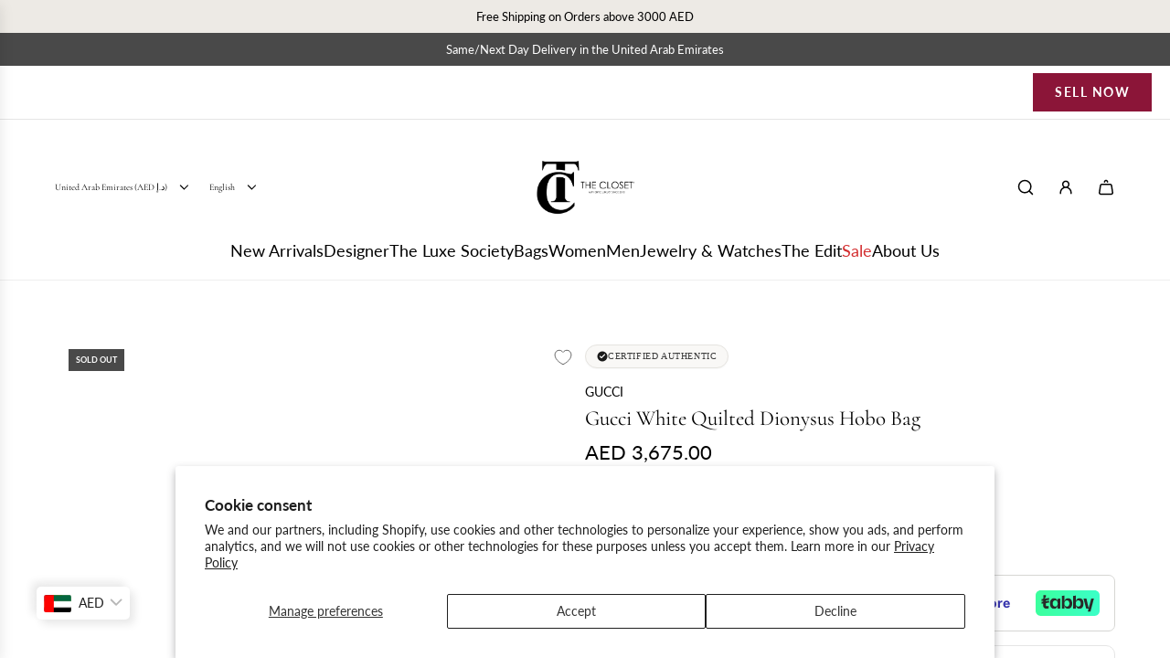

--- FILE ---
content_type: text/html; charset=utf-8
request_url: https://theclosetonlineshop.com/products/gucci-white-quilted-dionysus-hobo-bag
body_size: 74775
content:
<!doctype html>
<html class="js" lang="en">
<head>
  <!-- Basic page needs ================================================== -->
  <meta charset="utf-8"><meta http-equiv="X-UA-Compatible" content="IE=edge"><link rel="preconnect" href="https://fonts.shopifycdn.com" crossorigin><link href="//theclosetonlineshop.com/cdn/shop/t/50/assets/swiper-bundle.min.css?v=127370101718424465871764912167" rel="stylesheet" type="text/css" media="all" />
  <link href="//theclosetonlineshop.com/cdn/shop/t/50/assets/photoswipe.min.css?v=165459975419098386681764912147" rel="stylesheet" type="text/css" media="all" />
  <link href="//theclosetonlineshop.com/cdn/shop/t/50/assets/theme.min.css?v=33965632253059850261764912173" rel="stylesheet" type="text/css" media="all" />
  <link href="//theclosetonlineshop.com/cdn/shop/t/50/assets/custom.css?v=102493421877365237651764912145" rel="stylesheet" type="text/css" media="all" />

  
    <link rel="shortcut icon" href="//theclosetonlineshop.com/cdn/shop/files/The_Closet_Favicon.png?crop=center&height=180&v=1692236744&width=180" type="image/png">
    <link rel="apple-touch-icon" sizes="180x180" href="//theclosetonlineshop.com/cdn/shop/files/The_Closet_Favicon.png?crop=center&height=180&v=1692236744&width=180">
    <link rel="apple-touch-icon-precomposed" sizes="180x180" href="//theclosetonlineshop.com/cdn/shop/files/The_Closet_Favicon.png?crop=center&height=180&v=1692236744&width=180">
    <link rel="icon" type="image/png" sizes="32x32" href="//theclosetonlineshop.com/cdn/shop/files/The_Closet_Favicon.png?crop=center&height=32&v=1692236744&width=32">
    <link rel="icon" type="image/png" sizes="194x194" href="//theclosetonlineshop.com/cdn/shop/files/The_Closet_Favicon.png?crop=center&height=194&v=1692236744&width=194">
    <link rel="icon" type="image/png" sizes="192x192" href="//theclosetonlineshop.com/cdn/shop/files/The_Closet_Favicon.png?crop=center&height=192&v=1692236744&width=192">
    <link rel="icon" type="image/png" sizes="16x16" href="//theclosetonlineshop.com/cdn/shop/files/The_Closet_Favicon.png?crop=center&height=16&v=1692236744&width=16">
  

    <link rel="preload" as="font" href="//theclosetonlineshop.com/cdn/fonts/cormorant/cormorant_n4.bd66e8e0031690b46374315bd1c15a17a8dcd450.woff2" type="font/woff2" crossorigin>
    

    <link rel="preload" as="font" href="//theclosetonlineshop.com/cdn/fonts/lato/lato_n4.c3b93d431f0091c8be23185e15c9d1fee1e971c5.woff2" type="font/woff2" crossorigin>
    
<!-- Title and description ================================================== -->
  <title>
    Gucci White Quilted Dionysus Hobo Bag &ndash; THE CLOSET
  </title>

  
    <meta name="description" content="Gucci White Quilted Dionysus Hobo Bag Material: White Quilted Leather Hardware: Silver Features: Pockets: Interior Zipper Pocket, 2 Interior Flat Pockets Bag style: Shoulder Bag / Top Handle Closure type: Flap Tab with Magnetic Closure">
  

  <!-- Helpers ================================================== -->
  <!-- /snippets/social-meta-tags.liquid -->


<meta property="og:site_name" content="THE CLOSET">
<meta property="og:url" content="https://theclosetonlineshop.com/products/gucci-white-quilted-dionysus-hobo-bag">
<meta property="og:title" content="Gucci White Quilted Dionysus Hobo Bag">
<meta property="og:type" content="product">
<meta property="og:description" content="Gucci White Quilted Dionysus Hobo Bag Material: White Quilted Leather Hardware: Silver Features: Pockets: Interior Zipper Pocket, 2 Interior Flat Pockets Bag style: Shoulder Bag / Top Handle Closure type: Flap Tab with Magnetic Closure">

  <meta property="og:price:amount" content="3,675.00">
  <meta property="og:price:currency" content="AED">

<meta property="og:image" content="http://theclosetonlineshop.com/cdn/shop/products/gucci_quilted_dionysus_hobo_white_tc18763_1.jpg?v=1663083425"><meta property="og:image" content="http://theclosetonlineshop.com/cdn/shop/products/gucci_quilted_dionysus_hobo_white_tc18763_2.jpg?v=1663083425"><meta property="og:image" content="http://theclosetonlineshop.com/cdn/shop/products/gucci_quilted_dionysus_hobo_white_tc18763_3.jpg?v=1663083425">
<meta property="og:image:alt" content="Gucci White Quilted Dionysus Hobo Bag-Gucci-THE CLOSET"><meta property="og:image:alt" content="Gucci White Quilted Dionysus Hobo Bag-Gucci-THE CLOSET"><meta property="og:image:alt" content="Gucci White Quilted Dionysus Hobo Bag-Gucci-THE CLOSET">
<meta property="og:image:secure_url" content="https://theclosetonlineshop.com/cdn/shop/products/gucci_quilted_dionysus_hobo_white_tc18763_1.jpg?v=1663083425"><meta property="og:image:secure_url" content="https://theclosetonlineshop.com/cdn/shop/products/gucci_quilted_dionysus_hobo_white_tc18763_2.jpg?v=1663083425"><meta property="og:image:secure_url" content="https://theclosetonlineshop.com/cdn/shop/products/gucci_quilted_dionysus_hobo_white_tc18763_3.jpg?v=1663083425">


<meta name="x:card" content="summary_large_image">
<meta name="x:title" content="Gucci White Quilted Dionysus Hobo Bag">
<meta name="x:description" content="Gucci White Quilted Dionysus Hobo Bag Material: White Quilted Leather Hardware: Silver Features: Pockets: Interior Zipper Pocket, 2 Interior Flat Pockets Bag style: Shoulder Bag / Top Handle Closure type: Flap Tab with Magnetic Closure">

  <link rel="canonical" href="https://theclosetonlineshop.com/products/gucci-white-quilted-dionysus-hobo-bag"/>
  <meta name="viewport" content="width=device-width, initial-scale=1, shrink-to-fit=no">
  <meta name="theme-color" content="rgba(36 36 36 / 1.0)">

  <!-- CSS ================================================== -->
  <style>
/*============================================================================
  #Typography
==============================================================================*/






@font-face {
  font-family: Cormorant;
  font-weight: 400;
  font-style: normal;
  font-display: swap;
  src: url("//theclosetonlineshop.com/cdn/fonts/cormorant/cormorant_n4.bd66e8e0031690b46374315bd1c15a17a8dcd450.woff2") format("woff2"),
       url("//theclosetonlineshop.com/cdn/fonts/cormorant/cormorant_n4.e5604516683cb4cc166c001f2ff5f387255e3b45.woff") format("woff");
}

@font-face {
  font-family: Lato;
  font-weight: 400;
  font-style: normal;
  font-display: swap;
  src: url("//theclosetonlineshop.com/cdn/fonts/lato/lato_n4.c3b93d431f0091c8be23185e15c9d1fee1e971c5.woff2") format("woff2"),
       url("//theclosetonlineshop.com/cdn/fonts/lato/lato_n4.d5c00c781efb195594fd2fd4ad04f7882949e327.woff") format("woff");
}


  @font-face {
  font-family: Cormorant;
  font-weight: 700;
  font-style: normal;
  font-display: swap;
  src: url("//theclosetonlineshop.com/cdn/fonts/cormorant/cormorant_n7.c51184f59f7d2caf4999bcef8df2fc4fc4444aec.woff2") format("woff2"),
       url("//theclosetonlineshop.com/cdn/fonts/cormorant/cormorant_n7.c9ca63ec9e4d37ba28b9518c6b06672c0f43cd49.woff") format("woff");
}




  @font-face {
  font-family: Lato;
  font-weight: 700;
  font-style: normal;
  font-display: swap;
  src: url("//theclosetonlineshop.com/cdn/fonts/lato/lato_n7.900f219bc7337bc57a7a2151983f0a4a4d9d5dcf.woff2") format("woff2"),
       url("//theclosetonlineshop.com/cdn/fonts/lato/lato_n7.a55c60751adcc35be7c4f8a0313f9698598612ee.woff") format("woff");
}




  @font-face {
  font-family: Lato;
  font-weight: 400;
  font-style: italic;
  font-display: swap;
  src: url("//theclosetonlineshop.com/cdn/fonts/lato/lato_i4.09c847adc47c2fefc3368f2e241a3712168bc4b6.woff2") format("woff2"),
       url("//theclosetonlineshop.com/cdn/fonts/lato/lato_i4.3c7d9eb6c1b0a2bf62d892c3ee4582b016d0f30c.woff") format("woff");
}




  @font-face {
  font-family: Lato;
  font-weight: 700;
  font-style: italic;
  font-display: swap;
  src: url("//theclosetonlineshop.com/cdn/fonts/lato/lato_i7.16ba75868b37083a879b8dd9f2be44e067dfbf92.woff2") format("woff2"),
       url("//theclosetonlineshop.com/cdn/fonts/lato/lato_i7.4c07c2b3b7e64ab516aa2f2081d2bb0366b9dce8.woff") format("woff");
}









/*============================================================================
  #General Variables
==============================================================================*/

:root {

  --font-weight-normal: 400;
  --font-weight-bold: 700;
  --font-weight-header-bold: 700;

  --header-font-stack: Cormorant, serif;
  --header-font-weight: 400;
  --header-font-style: normal;

  --header-font-case: normal;
  --header-font-size: 18;
  --header-font-size-px: 18px;

  --heading-spacing: 0.0em;
  --heading-line-height: 1.2;
  --heading-font-case: normal;
  --heading-font-stack: FontDrop;

  --body-font-stack: Lato, sans-serif;
  --body-font-weight: 400;
  --body-font-style: normal;

  --button-font-stack: Lato, sans-serif;
  --button-font-weight: 400;
  --button-font-style: normal;

  --label-font-stack: Lato, sans-serif;
  --label-font-weight: 400;
  --label-font-style: normal;
  --label-font-case: uppercase;
  --label-spacing: 0px;

  --navigation-font-stack: Cormorant, serif;
  --navigation-font-weight: 400;
  --navigation-font-style: normal;
  --navigation-font-letter-spacing: 0px;

  --base-font-size-int: 14;
  --base-font-size: 14px;

  --body-font-size-12-to-em: 0.86em;
  --body-font-size-16-to-em: 1.14em;
  --body-font-size-22-to-em: 1.57em;
  --body-font-size-28-to-em: 2.0em;
  --body-font-size-36-to-em: 2.57em;

  /* Heading Sizes */

  
  --h1-size: 33px;
  --h2-size: 26px;
  --h3-size: 23px;
  --h4-size: 20px;
  --h5-size: 16px;
  --h6-size: 16px;

  --h1-size-mobile: 38px;
  --h2-size-mobile: 30px;
  --h3-size-mobile: 26px;
  --h4-size-mobile: 23px;
  --h5-size-mobile: 19px;
  --h6-size-mobile: 16px;

  --sale-badge-color: rgba(212 32 32 / 1.0);
  --sold-out-badge-color: rgba(73 73 73 / 1.0);
  --custom-badge-color: rgba(73 73 73 / 1.0);
  --preorder-badge-color: rgba(73 73 73 / 1.0);
  --countdown-badge-color: rgba(73 73 73 / 1.0);
  --badge-font-color: rgba(255 255 255 / 1.0);

  --primary-btn-text-color: rgba(255 255 255 / 1.0);
  --primary-btn-text-color-opacity50: color-mix(in srgb, var(--primary-btn-text-color), transparent 50%);
  --primary-btn-bg-color: rgba(36 36 36 / 1.0);
  --primary-btn-bg-color-opacity50: color-mix(in srgb, var(--primary-btn-bg-color), transparent 50%);

  --button-text-case: none;
  --button-font-size: 14;
  --button-font-size-px: 14px;
  --button-text-spacing-px: 1px;

  
    --text-line-clamp: none;
  

  

  --text-color: rgba(0 0 0 / 1.0);
  --text-color-transparent05: color-mix(in srgb, var(--text-color), transparent 95%);
  --text-color-transparent10: color-mix(in srgb, var(--text-color), transparent 90%);
  --text-color-transparent15: color-mix(in srgb, var(--text-color), transparent 85%);
  --text-color-transparent25: color-mix(in srgb, var(--text-color), transparent 75%);
  --text-color-transparent30: color-mix(in srgb, var(--text-color), transparent 70%);
  --text-color-transparent40: color-mix(in srgb, var(--text-color), transparent 60%);
  --text-color-transparent50: color-mix(in srgb, var(--text-color), transparent 50%);
  --text-color-transparent5: color-mix(in srgb, var(--text-color), transparent 50%);
  --text-color-transparent6: color-mix(in srgb, var(--text-color), transparent 40%);
  --text-color-transparent7: color-mix(in srgb, var(--text-color), transparent 30%);
  --text-color-transparent8: color-mix(in srgb, var(--text-color), transparent 20%);

  
    --small-body-font-size: 12px;
  

  --link-color: rgba(36 36 36 / 1.0);
  --on-sale-color: rgba(202 24 24 / 1.0);

  --body-color: rgba(255 255 255 / 1.0);
  --body-color-darken10: #e6e6e6;
  --body-color-transparent00: color-mix(in srgb, var(--body-color), transparent 100%);
  --body-color-transparent40: color-mix(in srgb, var(--body-color), transparent 60%);
  --body-color-transparent50: color-mix(in srgb, var(--body-color), transparent 50%);
  --body-color-transparent90: color-mix(in srgb, var(--body-color), transparent 10%);

  --body-overlay-color: color-mix(in srgb, var(--body-color-darken10), transparent 30%);

  --body-secondary-color: rgba(248 248 248 / 1.0);
  --body-secondary-color-transparent00: color-mix(in srgb, var(--body-secondary-color), transparent 100%);
  --body-secondary-color-darken05: color-mix(in srgb, var(--body-secondary-color), transparent 95%);

  --color-primary-background: #fff;
  --color-primary-background-rgb: 255, 255, 255;
  --color-secondary-background: rgba(248 248 248 / 1.0);

  --border-color: rgba(0, 0, 0, 0.25);
  --link-border-color: color-mix(in srgb, var(--link-color), transparent 50%);
  --border-color-darken10: #000000;
  --view-in-space-button-background: #f2f2f2;

  --header-color: rgba(255 255 255 / 1.0);
  --header-color-darken5-filter: #f2f2f2;
  --header-color-darken5: color-mix(in srgb, var(--header-color-darken5-filter), transparent 0%);

  --header-border-color: rgba(238 238 238 / 1.0);

  --announcement-text-size: 13px;
  --announcement-text-spacing: 0px;

  --logo-font-size: 18px;

  --overlay-header-text-color: rgba(255 255 255 / 1.0);
  --nav-text-color: rgba(0 0 0 / 1.0);
  --nav-text-color-transparent5: color-mix(in srgb, var(--nav-text-color), transparent 95%);
  --nav-text-color-transparent10: color-mix(in srgb, var(--nav-text-color), transparent 90%);
  --nav-text-color-transparent30: color-mix(in srgb, var(--nav-text-color), transparent 70%);
  --nav-text-color-transparent50: color-mix(in srgb, var(--nav-text-color), transparent 50%);

  --nav-text-hover: rgba(190 190 190 / 1.0);

  --color-scheme-light-background: rgba(255 255 255 / 1.0);
  --color-scheme-light-background-transparent40: color-mix(in srgb, var(--color-scheme-light-background), transparent 60%);
  --color-scheme-light-background-transparent50: color-mix(in srgb, var(--color-scheme-light-background), transparent 50%);
  --color-scheme-light-background-rgb: 255, 255, 255;

  --color-scheme-light-text: rgba(0 0 0 / 1.0);
  --color-scheme-light-text-transparent10: color-mix(in srgb, var(--color-scheme-light-text), transparent 90%);
  --color-scheme-light-text-transparent25: color-mix(in srgb, var(--color-scheme-light-text), transparent 75%);
  --color-scheme-light-text-transparent40: color-mix(in srgb, var(--color-scheme-light-text), transparent 60%);
  --color-scheme-light-text-transparent50: color-mix(in srgb, var(--color-scheme-light-text), transparent 50%);
  --color-scheme-light-text-transparent60: color-mix(in srgb, var(--color-scheme-light-text), transparent 40%);
  --color-scheme-light-text-transparent80: color-mix(in srgb, var(--color-scheme-light-text), transparent 20%);

  --color-scheme-feature-background: rgba(237 234 229 / 1.0);
  --color-scheme-feature-background-transparent40: color-mix(in srgb, var(--color-scheme-feature-background), transparent 60%);
  --color-scheme-feature-background-transparent50: color-mix(in srgb, var(--color-scheme-feature-background), transparent 50%);
  --color-scheme-feature-background-rgb: 237, 234, 229;

  --color-scheme-feature-text: rgba(0 0 0 / 1.0);
  --color-scheme-feature-text-transparent10: color-mix(in srgb, var(--color-scheme-feature-text), transparent 90%);
  --color-scheme-feature-text-transparent25: color-mix(in srgb, var(--color-scheme-feature-text), transparent 75%);
  --color-scheme-feature-text-transparent40: color-mix(in srgb, var(--color-scheme-feature-text), transparent 60%);
  --color-scheme-feature-text-transparent50: color-mix(in srgb, var(--color-scheme-feature-text), transparent 50%);
  --color-scheme-feature-text-transparent60: color-mix(in srgb, var(--color-scheme-feature-text), transparent 40%);
  --color-scheme-feature-text-transparent80: color-mix(in srgb, var(--color-scheme-feature-text), transparent 20%);

  --homepage-sections-accent-secondary-color-transparent60: color-mix(in srgb, var(--color-scheme-feature-text), transparent 40%);

  --color-scheme-dark-background: rgba(247 245 241 / 1.0);
  --color-scheme-dark-background-transparent40: color-mix(in srgb, var(--color-scheme-dark-background), transparent 60%);
  --color-scheme-dark-background-transparent50: color-mix(in srgb, var(--color-scheme-dark-background), transparent 50%);
  --color-scheme-dark-background-rgb: 247, 245, 241;

  --color-scheme-dark-text: rgba(0 0 0 / 1.0);
  --color-scheme-dark-text-transparent10: color-mix(in srgb, var(--color-scheme-dark-text), transparent 90%);
  --color-scheme-dark-text-transparent25: color-mix(in srgb, var(--color-scheme-dark-text), transparent 75%);
  --color-scheme-dark-text-transparent40: color-mix(in srgb, var(--color-scheme-dark-text), transparent 60%);
  --color-scheme-dark-text-transparent50: color-mix(in srgb, var(--color-scheme-dark-text), transparent 50%);
  --color-scheme-dark-text-transparent60: color-mix(in srgb, var(--color-scheme-dark-text), transparent 40%);
  --color-scheme-dark-text-transparent80: color-mix(in srgb, var(--color-scheme-dark-text), transparent 20%);

  --filter-bg-color: rgba(0, 0, 0, 0.1);

  --menu-drawer-color: rgba(255 255 255 / 1.0);
  --menu-drawer-text-color: rgba(0 0 0 / 1.0);
  --menu-drawer-text-color-transparent10: color-mix(in srgb, var(--menu-drawer-text-color), transparent 90%);
  --menu-drawer-text-color-transparent30: color-mix(in srgb, var(--menu-drawer-text-color), transparent 70%);
  --menu-drawer-border-color: color-mix(in srgb, var(--menu-drawer-text-color), transparent 75%);
  --menu-drawer-text-hover-color: rgba(159 159 159 / 1.0);

  --cart-drawer-color: rgba(255 255 255 / 1.0);
  --cart-drawer-color-transparent50: color-mix(in srgb, var(--cart-drawer-color), transparent 50%);
  --cart-drawer-text-color: rgba(0 0 0 / 1.0);
  --cart-drawer-text-color-transparent10: color-mix(in srgb, var(--cart-drawer-text-color), transparent 90%);
  --cart-drawer-text-color-transparent25: color-mix(in srgb, var(--cart-drawer-text-color), transparent 75%);
  --cart-drawer-text-color-transparent40: color-mix(in srgb, var(--cart-drawer-text-color), transparent 60%);
  --cart-drawer-text-color-transparent50: color-mix(in srgb, var(--cart-drawer-text-color), transparent 50%);
  --cart-drawer-text-color-transparent70: color-mix(in srgb, var(--cart-drawer-text-color), transparent 30%);
  --cart-drawer-border-color: color-mix(in srgb, var(--cart-drawer-text-color), transparent 75%);

  --success-color: #28a745;
  --error-color: #DC3545;
  --warning-color: #EB9247;

  /* Shop Pay Installments variables */
  --color-body: rgba(248 248 248 / 1.0);
  --color-bg: rgba(248 248 248 / 1.0);

  /* Checkbox */
  --checkbox-size: 16px;
  --inline-icon-size: 16px;
  --line-height-base: 1.6;

  /* Grid spacing */
  --grid-spacing: 10px;
  
    --grid-spacing-tight: 10px;
    --grid-spacing-loose: 10px;
  

  /* Border radius */
  --block-border-radius: 0;
  --input-border-radius: 0;
  --thumbnail-border-radius: 0;
  --badge-border-radius: 0;
  

  --swatch-border-radius: 0;
  
    --swatch-border-radius: 50%;
  

  --card-swatch-size: 20px;
}
</style>

  <style data-shopify>
    *,
    *::before,
    *::after {
      box-sizing: inherit;
    }

    html {
      box-sizing: border-box;
      background-color: var(--body-color);
      height: 100%;
      margin: 0;
    }

    body {
      background-color: var(--body-color);
      min-height: 100%;
      margin: 0;
      display: grid;
      grid-template-rows: auto auto 1fr auto;
      grid-template-columns: 100%;
      overflow-x: hidden;
    }

    .sr-only {
      position: absolute;
      width: 1px;
      height: 1px;
      padding: 0;
      margin: -1px;
      overflow: hidden;
      clip: rect(0, 0, 0, 0);
      border: 0;
    }

    .sr-only-focusable:active, .sr-only-focusable:focus {
      position: static;
      width: auto;
      height: auto;
      margin: 0;
      overflow: visible;
      clip: auto;
    }
  </style>

  <!-- Header hook for plugins ================================================== -->
  <script>window.performance && window.performance.mark && window.performance.mark('shopify.content_for_header.start');</script><meta name="google-site-verification" content="H7Gd9E_1olg3kbzpMzPPL8TBilONV2yAVIQCm1vArNY">
<meta name="facebook-domain-verification" content="wsfkkhklsyaplb5ce7qeqodxdk88p5">
<meta name="google-site-verification" content="8Ey9n22Of9cyxDVxlcHZGlAoB55lRBYs0JgE0Oc8pQY">
<meta id="shopify-digital-wallet" name="shopify-digital-wallet" content="/56753881162/digital_wallets/dialog">
<link rel="alternate" hreflang="x-default" href="https://theclosetonlineshop.com/products/gucci-white-quilted-dionysus-hobo-bag">
<link rel="alternate" hreflang="en-AT" href="https://theclosetonlineshop.com/en-intl/products/gucci-white-quilted-dionysus-hobo-bag">
<link rel="alternate" hreflang="ar-AT" href="https://theclosetonlineshop.com/ar-intl/products/gucci-white-quidted-dionysus-hobo-bag">
<link rel="alternate" hreflang="en-AU" href="https://theclosetonlineshop.com/en-intl/products/gucci-white-quilted-dionysus-hobo-bag">
<link rel="alternate" hreflang="ar-AU" href="https://theclosetonlineshop.com/ar-intl/products/gucci-white-quidted-dionysus-hobo-bag">
<link rel="alternate" hreflang="en-BE" href="https://theclosetonlineshop.com/en-intl/products/gucci-white-quilted-dionysus-hobo-bag">
<link rel="alternate" hreflang="ar-BE" href="https://theclosetonlineshop.com/ar-intl/products/gucci-white-quidted-dionysus-hobo-bag">
<link rel="alternate" hreflang="en-CA" href="https://theclosetonlineshop.com/en-intl/products/gucci-white-quilted-dionysus-hobo-bag">
<link rel="alternate" hreflang="ar-CA" href="https://theclosetonlineshop.com/ar-intl/products/gucci-white-quidted-dionysus-hobo-bag">
<link rel="alternate" hreflang="en-CH" href="https://theclosetonlineshop.com/en-intl/products/gucci-white-quilted-dionysus-hobo-bag">
<link rel="alternate" hreflang="ar-CH" href="https://theclosetonlineshop.com/ar-intl/products/gucci-white-quidted-dionysus-hobo-bag">
<link rel="alternate" hreflang="en-CZ" href="https://theclosetonlineshop.com/en-intl/products/gucci-white-quilted-dionysus-hobo-bag">
<link rel="alternate" hreflang="ar-CZ" href="https://theclosetonlineshop.com/ar-intl/products/gucci-white-quidted-dionysus-hobo-bag">
<link rel="alternate" hreflang="en-DE" href="https://theclosetonlineshop.com/en-intl/products/gucci-white-quilted-dionysus-hobo-bag">
<link rel="alternate" hreflang="ar-DE" href="https://theclosetonlineshop.com/ar-intl/products/gucci-white-quidted-dionysus-hobo-bag">
<link rel="alternate" hreflang="en-DK" href="https://theclosetonlineshop.com/en-intl/products/gucci-white-quilted-dionysus-hobo-bag">
<link rel="alternate" hreflang="ar-DK" href="https://theclosetonlineshop.com/ar-intl/products/gucci-white-quidted-dionysus-hobo-bag">
<link rel="alternate" hreflang="en-ES" href="https://theclosetonlineshop.com/en-intl/products/gucci-white-quilted-dionysus-hobo-bag">
<link rel="alternate" hreflang="ar-ES" href="https://theclosetonlineshop.com/ar-intl/products/gucci-white-quidted-dionysus-hobo-bag">
<link rel="alternate" hreflang="en-FI" href="https://theclosetonlineshop.com/en-intl/products/gucci-white-quilted-dionysus-hobo-bag">
<link rel="alternate" hreflang="ar-FI" href="https://theclosetonlineshop.com/ar-intl/products/gucci-white-quidted-dionysus-hobo-bag">
<link rel="alternate" hreflang="en-FR" href="https://theclosetonlineshop.com/en-intl/products/gucci-white-quilted-dionysus-hobo-bag">
<link rel="alternate" hreflang="ar-FR" href="https://theclosetonlineshop.com/ar-intl/products/gucci-white-quidted-dionysus-hobo-bag">
<link rel="alternate" hreflang="en-IE" href="https://theclosetonlineshop.com/en-intl/products/gucci-white-quilted-dionysus-hobo-bag">
<link rel="alternate" hreflang="ar-IE" href="https://theclosetonlineshop.com/ar-intl/products/gucci-white-quidted-dionysus-hobo-bag">
<link rel="alternate" hreflang="en-IN" href="https://theclosetonlineshop.com/en-intl/products/gucci-white-quilted-dionysus-hobo-bag">
<link rel="alternate" hreflang="ar-IN" href="https://theclosetonlineshop.com/ar-intl/products/gucci-white-quidted-dionysus-hobo-bag">
<link rel="alternate" hreflang="en-IT" href="https://theclosetonlineshop.com/en-intl/products/gucci-white-quilted-dionysus-hobo-bag">
<link rel="alternate" hreflang="ar-IT" href="https://theclosetonlineshop.com/ar-intl/products/gucci-white-quidted-dionysus-hobo-bag">
<link rel="alternate" hreflang="en-JO" href="https://theclosetonlineshop.com/en-intl/products/gucci-white-quilted-dionysus-hobo-bag">
<link rel="alternate" hreflang="ar-JO" href="https://theclosetonlineshop.com/ar-intl/products/gucci-white-quidted-dionysus-hobo-bag">
<link rel="alternate" hreflang="en-JP" href="https://theclosetonlineshop.com/en-intl/products/gucci-white-quilted-dionysus-hobo-bag">
<link rel="alternate" hreflang="ar-JP" href="https://theclosetonlineshop.com/ar-intl/products/gucci-white-quidted-dionysus-hobo-bag">
<link rel="alternate" hreflang="en-KR" href="https://theclosetonlineshop.com/en-intl/products/gucci-white-quilted-dionysus-hobo-bag">
<link rel="alternate" hreflang="ar-KR" href="https://theclosetonlineshop.com/ar-intl/products/gucci-white-quidted-dionysus-hobo-bag">
<link rel="alternate" hreflang="en-MO" href="https://theclosetonlineshop.com/en-intl/products/gucci-white-quilted-dionysus-hobo-bag">
<link rel="alternate" hreflang="ar-MO" href="https://theclosetonlineshop.com/ar-intl/products/gucci-white-quidted-dionysus-hobo-bag">
<link rel="alternate" hreflang="en-MY" href="https://theclosetonlineshop.com/en-intl/products/gucci-white-quilted-dionysus-hobo-bag">
<link rel="alternate" hreflang="ar-MY" href="https://theclosetonlineshop.com/ar-intl/products/gucci-white-quidted-dionysus-hobo-bag">
<link rel="alternate" hreflang="en-NL" href="https://theclosetonlineshop.com/en-intl/products/gucci-white-quilted-dionysus-hobo-bag">
<link rel="alternate" hreflang="ar-NL" href="https://theclosetonlineshop.com/ar-intl/products/gucci-white-quidted-dionysus-hobo-bag">
<link rel="alternate" hreflang="en-NO" href="https://theclosetonlineshop.com/en-intl/products/gucci-white-quilted-dionysus-hobo-bag">
<link rel="alternate" hreflang="ar-NO" href="https://theclosetonlineshop.com/ar-intl/products/gucci-white-quidted-dionysus-hobo-bag">
<link rel="alternate" hreflang="en-NZ" href="https://theclosetonlineshop.com/en-intl/products/gucci-white-quilted-dionysus-hobo-bag">
<link rel="alternate" hreflang="ar-NZ" href="https://theclosetonlineshop.com/ar-intl/products/gucci-white-quidted-dionysus-hobo-bag">
<link rel="alternate" hreflang="en-PL" href="https://theclosetonlineshop.com/en-intl/products/gucci-white-quilted-dionysus-hobo-bag">
<link rel="alternate" hreflang="ar-PL" href="https://theclosetonlineshop.com/ar-intl/products/gucci-white-quidted-dionysus-hobo-bag">
<link rel="alternate" hreflang="en-PT" href="https://theclosetonlineshop.com/en-intl/products/gucci-white-quilted-dionysus-hobo-bag">
<link rel="alternate" hreflang="ar-PT" href="https://theclosetonlineshop.com/ar-intl/products/gucci-white-quidted-dionysus-hobo-bag">
<link rel="alternate" hreflang="en-RO" href="https://theclosetonlineshop.com/en-intl/products/gucci-white-quilted-dionysus-hobo-bag">
<link rel="alternate" hreflang="ar-RO" href="https://theclosetonlineshop.com/ar-intl/products/gucci-white-quidted-dionysus-hobo-bag">
<link rel="alternate" hreflang="en-SE" href="https://theclosetonlineshop.com/en-intl/products/gucci-white-quilted-dionysus-hobo-bag">
<link rel="alternate" hreflang="ar-SE" href="https://theclosetonlineshop.com/ar-intl/products/gucci-white-quidted-dionysus-hobo-bag">
<link rel="alternate" hreflang="en-SG" href="https://theclosetonlineshop.com/en-intl/products/gucci-white-quilted-dionysus-hobo-bag">
<link rel="alternate" hreflang="ar-SG" href="https://theclosetonlineshop.com/ar-intl/products/gucci-white-quidted-dionysus-hobo-bag">
<link rel="alternate" hreflang="en-OM" href="https://theclosetonlineshop.com/en-sa/products/gucci-white-quilted-dionysus-hobo-bag">
<link rel="alternate" hreflang="ar-OM" href="https://theclosetonlineshop.com/ar-sa/products/gucci-white-quidted-dionysus-hobo-bag">
<link rel="alternate" hreflang="en-US" href="https://theclosetonlineshop.com/en-us/products/gucci-white-quilted-dionysus-hobo-bag">
<link rel="alternate" hreflang="en-GB" href="https://theclosetonlineshop.com/en-gb/products/gucci-white-quilted-dionysus-hobo-bag">
<link rel="alternate" hreflang="en-AE" href="https://theclosetonlineshop.com/products/gucci-white-quilted-dionysus-hobo-bag">
<link rel="alternate" hreflang="ar-AE" href="https://theclosetonlineshop.com/ar/products/gucci-white-quidted-dionysus-hobo-bag">
<link rel="alternate" type="application/json+oembed" href="https://theclosetonlineshop.com/products/gucci-white-quilted-dionysus-hobo-bag.oembed">
<script async="async" src="/checkouts/internal/preloads.js?locale=en-AE"></script>
<script id="shopify-features" type="application/json">{"accessToken":"17b8efedbba3748e3e3cca4a58c284eb","betas":["rich-media-storefront-analytics"],"domain":"theclosetonlineshop.com","predictiveSearch":true,"shopId":56753881162,"locale":"en"}</script>
<script>var Shopify = Shopify || {};
Shopify.shop = "thecloset-uae.myshopify.com";
Shopify.locale = "en";
Shopify.currency = {"active":"AED","rate":"1.0"};
Shopify.country = "AE";
Shopify.theme = {"name":"Updated copy of Copy of New Updated Theme","id":141322158154,"schema_name":"Envy","schema_version":"35.2.2","theme_store_id":411,"role":"main"};
Shopify.theme.handle = "null";
Shopify.theme.style = {"id":null,"handle":null};
Shopify.cdnHost = "theclosetonlineshop.com/cdn";
Shopify.routes = Shopify.routes || {};
Shopify.routes.root = "/";</script>
<script type="module">!function(o){(o.Shopify=o.Shopify||{}).modules=!0}(window);</script>
<script>!function(o){function n(){var o=[];function n(){o.push(Array.prototype.slice.apply(arguments))}return n.q=o,n}var t=o.Shopify=o.Shopify||{};t.loadFeatures=n(),t.autoloadFeatures=n()}(window);</script>
<script id="shop-js-analytics" type="application/json">{"pageType":"product"}</script>
<script defer="defer" async type="module" src="//theclosetonlineshop.com/cdn/shopifycloud/shop-js/modules/v2/client.init-shop-cart-sync_C5BV16lS.en.esm.js"></script>
<script defer="defer" async type="module" src="//theclosetonlineshop.com/cdn/shopifycloud/shop-js/modules/v2/chunk.common_CygWptCX.esm.js"></script>
<script type="module">
  await import("//theclosetonlineshop.com/cdn/shopifycloud/shop-js/modules/v2/client.init-shop-cart-sync_C5BV16lS.en.esm.js");
await import("//theclosetonlineshop.com/cdn/shopifycloud/shop-js/modules/v2/chunk.common_CygWptCX.esm.js");

  window.Shopify.SignInWithShop?.initShopCartSync?.({"fedCMEnabled":true,"windoidEnabled":true});

</script>
<script>(function() {
  var isLoaded = false;
  function asyncLoad() {
    if (isLoaded) return;
    isLoaded = true;
    var urls = ["https:\/\/app.appointo.me\/popups-subscription.js?shop=thecloset-uae.myshopify.com","https:\/\/cdn.nfcube.com\/instafeed-a5b2810100666718b36df667cdbf674f.js?shop=thecloset-uae.myshopify.com","https:\/\/intg.snapchat.com\/shopify\/shopify-scevent-init.js?id=cb72a811-8e14-4da4-a5a6-15accde30336\u0026shop=thecloset-uae.myshopify.com","https:\/\/consignor-login-external.rswhost.com\/js\/rsw-cl-bundle.439f83c92b2c1cc7d339.js?shop=thecloset-uae.myshopify.com","https:\/\/cdn.hextom.com\/js\/ultimatesalesboost.js?shop=thecloset-uae.myshopify.com","https:\/\/cdn5.hextom.com\/js\/vimotia.js?shop=thecloset-uae.myshopify.com","https:\/\/assets.tapcart.com\/__tc-ck-loader\/index.js?appId=mWLrUJi9J6\u0026environment=production\u0026shop=thecloset-uae.myshopify.com"];
    for (var i = 0; i < urls.length; i++) {
      var s = document.createElement('script');
      s.type = 'text/javascript';
      s.async = true;
      s.src = urls[i];
      var x = document.getElementsByTagName('script')[0];
      x.parentNode.insertBefore(s, x);
    }
  };
  if(window.attachEvent) {
    window.attachEvent('onload', asyncLoad);
  } else {
    window.addEventListener('load', asyncLoad, false);
  }
})();</script>
<script id="__st">var __st={"a":56753881162,"offset":14400,"reqid":"c3b4c207-3c29-4fb7-93b7-2cc44bb4e1e6-1768833888","pageurl":"theclosetonlineshop.com\/products\/gucci-white-quilted-dionysus-hobo-bag","u":"734e0216fea7","p":"product","rtyp":"product","rid":6971141455946};</script>
<script>window.ShopifyPaypalV4VisibilityTracking = true;</script>
<script id="captcha-bootstrap">!function(){'use strict';const t='contact',e='account',n='new_comment',o=[[t,t],['blogs',n],['comments',n],[t,'customer']],c=[[e,'customer_login'],[e,'guest_login'],[e,'recover_customer_password'],[e,'create_customer']],r=t=>t.map((([t,e])=>`form[action*='/${t}']:not([data-nocaptcha='true']) input[name='form_type'][value='${e}']`)).join(','),a=t=>()=>t?[...document.querySelectorAll(t)].map((t=>t.form)):[];function s(){const t=[...o],e=r(t);return a(e)}const i='password',u='form_key',d=['recaptcha-v3-token','g-recaptcha-response','h-captcha-response',i],f=()=>{try{return window.sessionStorage}catch{return}},m='__shopify_v',_=t=>t.elements[u];function p(t,e,n=!1){try{const o=window.sessionStorage,c=JSON.parse(o.getItem(e)),{data:r}=function(t){const{data:e,action:n}=t;return t[m]||n?{data:e,action:n}:{data:t,action:n}}(c);for(const[e,n]of Object.entries(r))t.elements[e]&&(t.elements[e].value=n);n&&o.removeItem(e)}catch(o){console.error('form repopulation failed',{error:o})}}const l='form_type',E='cptcha';function T(t){t.dataset[E]=!0}const w=window,h=w.document,L='Shopify',v='ce_forms',y='captcha';let A=!1;((t,e)=>{const n=(g='f06e6c50-85a8-45c8-87d0-21a2b65856fe',I='https://cdn.shopify.com/shopifycloud/storefront-forms-hcaptcha/ce_storefront_forms_captcha_hcaptcha.v1.5.2.iife.js',D={infoText:'Protected by hCaptcha',privacyText:'Privacy',termsText:'Terms'},(t,e,n)=>{const o=w[L][v],c=o.bindForm;if(c)return c(t,g,e,D).then(n);var r;o.q.push([[t,g,e,D],n]),r=I,A||(h.body.append(Object.assign(h.createElement('script'),{id:'captcha-provider',async:!0,src:r})),A=!0)});var g,I,D;w[L]=w[L]||{},w[L][v]=w[L][v]||{},w[L][v].q=[],w[L][y]=w[L][y]||{},w[L][y].protect=function(t,e){n(t,void 0,e),T(t)},Object.freeze(w[L][y]),function(t,e,n,w,h,L){const[v,y,A,g]=function(t,e,n){const i=e?o:[],u=t?c:[],d=[...i,...u],f=r(d),m=r(i),_=r(d.filter((([t,e])=>n.includes(e))));return[a(f),a(m),a(_),s()]}(w,h,L),I=t=>{const e=t.target;return e instanceof HTMLFormElement?e:e&&e.form},D=t=>v().includes(t);t.addEventListener('submit',(t=>{const e=I(t);if(!e)return;const n=D(e)&&!e.dataset.hcaptchaBound&&!e.dataset.recaptchaBound,o=_(e),c=g().includes(e)&&(!o||!o.value);(n||c)&&t.preventDefault(),c&&!n&&(function(t){try{if(!f())return;!function(t){const e=f();if(!e)return;const n=_(t);if(!n)return;const o=n.value;o&&e.removeItem(o)}(t);const e=Array.from(Array(32),(()=>Math.random().toString(36)[2])).join('');!function(t,e){_(t)||t.append(Object.assign(document.createElement('input'),{type:'hidden',name:u})),t.elements[u].value=e}(t,e),function(t,e){const n=f();if(!n)return;const o=[...t.querySelectorAll(`input[type='${i}']`)].map((({name:t})=>t)),c=[...d,...o],r={};for(const[a,s]of new FormData(t).entries())c.includes(a)||(r[a]=s);n.setItem(e,JSON.stringify({[m]:1,action:t.action,data:r}))}(t,e)}catch(e){console.error('failed to persist form',e)}}(e),e.submit())}));const S=(t,e)=>{t&&!t.dataset[E]&&(n(t,e.some((e=>e===t))),T(t))};for(const o of['focusin','change'])t.addEventListener(o,(t=>{const e=I(t);D(e)&&S(e,y())}));const B=e.get('form_key'),M=e.get(l),P=B&&M;t.addEventListener('DOMContentLoaded',(()=>{const t=y();if(P)for(const e of t)e.elements[l].value===M&&p(e,B);[...new Set([...A(),...v().filter((t=>'true'===t.dataset.shopifyCaptcha))])].forEach((e=>S(e,t)))}))}(h,new URLSearchParams(w.location.search),n,t,e,['guest_login'])})(!0,!0)}();</script>
<script integrity="sha256-4kQ18oKyAcykRKYeNunJcIwy7WH5gtpwJnB7kiuLZ1E=" data-source-attribution="shopify.loadfeatures" defer="defer" src="//theclosetonlineshop.com/cdn/shopifycloud/storefront/assets/storefront/load_feature-a0a9edcb.js" crossorigin="anonymous"></script>
<script data-source-attribution="shopify.dynamic_checkout.dynamic.init">var Shopify=Shopify||{};Shopify.PaymentButton=Shopify.PaymentButton||{isStorefrontPortableWallets:!0,init:function(){window.Shopify.PaymentButton.init=function(){};var t=document.createElement("script");t.src="https://theclosetonlineshop.com/cdn/shopifycloud/portable-wallets/latest/portable-wallets.en.js",t.type="module",document.head.appendChild(t)}};
</script>
<script data-source-attribution="shopify.dynamic_checkout.buyer_consent">
  function portableWalletsHideBuyerConsent(e){var t=document.getElementById("shopify-buyer-consent"),n=document.getElementById("shopify-subscription-policy-button");t&&n&&(t.classList.add("hidden"),t.setAttribute("aria-hidden","true"),n.removeEventListener("click",e))}function portableWalletsShowBuyerConsent(e){var t=document.getElementById("shopify-buyer-consent"),n=document.getElementById("shopify-subscription-policy-button");t&&n&&(t.classList.remove("hidden"),t.removeAttribute("aria-hidden"),n.addEventListener("click",e))}window.Shopify?.PaymentButton&&(window.Shopify.PaymentButton.hideBuyerConsent=portableWalletsHideBuyerConsent,window.Shopify.PaymentButton.showBuyerConsent=portableWalletsShowBuyerConsent);
</script>
<script data-source-attribution="shopify.dynamic_checkout.cart.bootstrap">document.addEventListener("DOMContentLoaded",(function(){function t(){return document.querySelector("shopify-accelerated-checkout-cart, shopify-accelerated-checkout")}if(t())Shopify.PaymentButton.init();else{new MutationObserver((function(e,n){t()&&(Shopify.PaymentButton.init(),n.disconnect())})).observe(document.body,{childList:!0,subtree:!0})}}));
</script>
<script id='scb4127' type='text/javascript' async='' src='https://theclosetonlineshop.com/cdn/shopifycloud/privacy-banner/storefront-banner.js'></script><link id="shopify-accelerated-checkout-styles" rel="stylesheet" media="screen" href="https://theclosetonlineshop.com/cdn/shopifycloud/portable-wallets/latest/accelerated-checkout-backwards-compat.css" crossorigin="anonymous">
<style id="shopify-accelerated-checkout-cart">
        #shopify-buyer-consent {
  margin-top: 1em;
  display: inline-block;
  width: 100%;
}

#shopify-buyer-consent.hidden {
  display: none;
}

#shopify-subscription-policy-button {
  background: none;
  border: none;
  padding: 0;
  text-decoration: underline;
  font-size: inherit;
  cursor: pointer;
}

#shopify-subscription-policy-button::before {
  box-shadow: none;
}

      </style>

<script>window.performance && window.performance.mark && window.performance.mark('shopify.content_for_header.end');</script>

  <script defer src="//theclosetonlineshop.com/cdn/shop/t/50/assets/eventBus.js?v=100401504747444416941764912146"></script>

  <script type="text/javascript">
		window.wetheme = {
			name: 'Flow',
			webcomponentRegistry: {
        registry: {},
				checkScriptLoaded: function(key) {
					return window.wetheme.webcomponentRegistry.registry[key] ? true : false
				},
        register: function(registration) {
            if(!window.wetheme.webcomponentRegistry.checkScriptLoaded(registration.key)) {
              window.wetheme.webcomponentRegistry.registry[registration.key] = registration
            }
        }
      }
    };
	</script>

  

  
<style>
/* Make all dropdown links normal weight first */
header .site-nav__dropdown a {
  font-weight: 400 !important;
}

/* Make ONLY the title headers bold - using the p tag selector */
.dropdown-submenu p.mega-menu-link--title a.animated-link--item,
.dropdown-submenu .mega-menu-link--title a {
  font-weight: 700 !important;
}

/* Make Sale link red in main navigation */
header .site-header__nav a[href*="/collections/sale"],
header .site-header__nav a[href*="/sale"],
header nav a[href*="sale"],
.site-nav__link[href*="sale"],
.site-nav a[href*="sale"] {
  color: #d32d2f !important;
}
</style>
<style>
/* Desktop only – make filter background white */
@media screen and (min-width: 768px) {
  details.disclosure-has-popup.facets__disclosure,
  summary.facets__summary,
  .facets__display {
    background-color: #ffffff !important;
    opacity: 1 !important;
  }
}
</style>
<style>
@media screen and (min-width: 768px) {
  /* Hide only the "The highest price is ..." helper text */
  span.facets__selected {
    display: none !important;
  }
}
</style>


<!-- BEGIN app block: shopify://apps/zoorix-sticky-atc/blocks/zoorix-head/16cf6adc-8b22-4e73-be2b-b93c1acde1da --><script>
  window.zoorix_sticky_atc_template = "product";
  window.zoorix_sticky_atc_money_format = "\u003cspan class=money\u003eAED {{amount}}\u003c\/span\u003e";
  window.zoorix_sticky_atc_money_format_with_currency = "\u003cspan class=money\u003eDhs. {{amount}} AED\u003c\/span\u003e";
  window.zoorix_shop_name = "thecloset-uae.myshopify.com";
  window.zoorix_sticky_atc_config = {"id":"0d9f77f4-b2fd-40e2-ae7b-bd663cd87726","shop":"thecloset-uae.myshopify.com","follow_up_action":"cart","bar_position":"bottom","show_after_percentage_scroll":4,"show_product_name":false,"bar_bg_color":"#b3aaa3ff","bar_text_color":"#000000ff","border_radius":"0.5em","button_bg_color":"#ffffffff","button_shake_class":"","button_text_color":"#b3aaa3ff","confirmation_bar_bg_color":"#ffffffff","confirmation_bar_text_color":"#b3aaa3ff","css_theme":"default","custom_css":null,"custom_js":null,"main_atc_selector":null,"mobile_minimal_mode":true,"open_cart_drawer":false,"scroll_to_other_element":null,"show_compare_at_price":false,"show_confirmation_seconds":2,"show_on_desktop":false,"show_on_mobile":true,"show_price":false,"show_quantity":false,"show_variants":false,"trigger_element_selector":null,"enabled":"free","unsubscribed":false,"widget_dev":null,"bar_align":"spread","packageId":"71aa6168-a890-48dd-b447-74d659099442","couponId":null,"viewedPlans":false,"chargeId":null,"monthlyBilling":null,"tierKey":"free","font_family":null,"dealeasy_integration":false,"kaching_integration":false,"zoorix_integration":false,"display_settings":{"collectionGroups":[],"pageGroups":[]},"usedTrialDays":false,"show_on_out_of_stock":true,"quickAddToCart":false,"dateOfFirstPlanApproval":null,"texts":{"ar":{"atc_button":"ADD TO CART","confirmation":"ADDED TO CART!","out_of_stock":"OUT OF STOCK"},"en":{"atc_button":"Add To Cart","confirmation":"Just Added!","out_of_stock":"Out Of Stock"},"ru":{"atc_button":"Add To Cart","confirmation":"Just Added!","out_of_stock":"Out Of Stock"}},"show_product_image":false,"storeFrontAccessToken":"dd96d1497bdd4204c967d759bb2dd528"};

  
    window.zoorix_sticky_collection_handle = null;
  

  
    window.zoorix_sticky_page_handle = null;
  

  
    window.zoorix_sticky_blog_handle = null;
  

  
    window.zoorix_sticky_article_handle = null;
  
</script>










  


<script>
  var zrxLoadStickyAtc = false;
  var zrxLoadQuickAtc = false;

  if (window.zoorix_sticky_atc_config) {
    // there is a config in the metafield. Load accordingly
    if (window.zoorix_sticky_atc_config.enabled) {
      zrxLoadStickyAtc = true;
      if (
        window.zoorix_sticky_atc_config.quickAddToCart &&
        (window.zoorix_sticky_atc_template === 'index' ||
          window.zoorix_sticky_collection_handle ||
          window.zoorix_sticky_atc_template.includes('product'))
      ) {
        zrxLoadQuickAtc = true;
      }
    }
  } else {
    // there is mo metafield, load the old way
    var script = document.createElement('script');
    script.src = 'https://public.zoorix.com/sticky-atc/domains/' + window.zoorix_shop_name + '/sticky-atc-core.js';
    script.async = true;
    document.head.appendChild(script);
  }

  if (zrxLoadQuickAtc || zrxLoadStickyAtc) {
    window.zoorixFrontendUtils = window.zoorixFrontendUtils || [];
    var widget_dev = window.zoorix_sticky_atc_config.widget_dev;
    var widget_dev_path = 'https://public.zoorix.com/satc-widget-dev/' + widget_dev;

    document.addEventListener('zrxRequestLoadJsCss', function() {
      document.removeEventListener('zrxRequestLoadJsCss', arguments.callee);
      if (window.zoorix_sticky_atc_config.custom_css) {
        const styleTag = document.createElement('style');
        styleTag.type = 'text/css';
        const cssChild = document.createTextNode(window.zoorix_sticky_atc_config.custom_css);
        styleTag.appendChild(cssChild);
        document.head.appendChild(styleTag);
      }

      if (window.zoorix_sticky_atc_config.custom_js) {
        const scriptTag = document.createElement('script');
        scriptTag.setAttribute('type', 'text/javascript');
        const scriptChild = document.createTextNode(window.zoorix_sticky_atc_config.custom_js);
        scriptTag.appendChild(scriptChild);
        document.head.appendChild(scriptTag);
      }
    });

    if (zrxLoadQuickAtc) {
      var script = document.createElement('script');
      script.src = widget_dev
        ? widget_dev_path + '/core-utils.js'
        : 'https://frontend-utils-cloudflare.zoorix.com/core-utils.js';
      script.async = true;
      script.setAttribute('type', 'module');
      document.head.appendChild(script);

      var script = document.createElement('script');
      script.src = widget_dev
        ? widget_dev_path + '/quick-add.js'
        : 'https://quick-atc-widget-cloudflare.zoorix.com/quick-add.js';
      script.async = true;
      script.setAttribute('type', 'module');
      document.head.appendChild(script);
    }

    if (zrxLoadStickyAtc) {
      var script = document.createElement('script');
      script.src = widget_dev
        ? widget_dev_path + '/core-bar.js'
        : 'https://satc-display-cloudflare.zoorix.com/core-bar.js';
      script.async = true;
      script.setAttribute('type', 'module');
      document.head.appendChild(script);
    }
  }
</script>


<!-- END app block --><!-- BEGIN app block: shopify://apps/klaviyo-email-marketing-sms/blocks/klaviyo-onsite-embed/2632fe16-c075-4321-a88b-50b567f42507 -->












  <script async src="https://static.klaviyo.com/onsite/js/QW2Le4/klaviyo.js?company_id=QW2Le4"></script>
  <script>!function(){if(!window.klaviyo){window._klOnsite=window._klOnsite||[];try{window.klaviyo=new Proxy({},{get:function(n,i){return"push"===i?function(){var n;(n=window._klOnsite).push.apply(n,arguments)}:function(){for(var n=arguments.length,o=new Array(n),w=0;w<n;w++)o[w]=arguments[w];var t="function"==typeof o[o.length-1]?o.pop():void 0,e=new Promise((function(n){window._klOnsite.push([i].concat(o,[function(i){t&&t(i),n(i)}]))}));return e}}})}catch(n){window.klaviyo=window.klaviyo||[],window.klaviyo.push=function(){var n;(n=window._klOnsite).push.apply(n,arguments)}}}}();</script>

  
    <script id="viewed_product">
      if (item == null) {
        var _learnq = _learnq || [];

        var MetafieldReviews = null
        var MetafieldYotpoRating = null
        var MetafieldYotpoCount = null
        var MetafieldLooxRating = null
        var MetafieldLooxCount = null
        var okendoProduct = null
        var okendoProductReviewCount = null
        var okendoProductReviewAverageValue = null
        try {
          // The following fields are used for Customer Hub recently viewed in order to add reviews.
          // This information is not part of __kla_viewed. Instead, it is part of __kla_viewed_reviewed_items
          MetafieldReviews = {};
          MetafieldYotpoRating = null
          MetafieldYotpoCount = null
          MetafieldLooxRating = null
          MetafieldLooxCount = null

          okendoProduct = null
          // If the okendo metafield is not legacy, it will error, which then requires the new json formatted data
          if (okendoProduct && 'error' in okendoProduct) {
            okendoProduct = null
          }
          okendoProductReviewCount = okendoProduct ? okendoProduct.reviewCount : null
          okendoProductReviewAverageValue = okendoProduct ? okendoProduct.reviewAverageValue : null
        } catch (error) {
          console.error('Error in Klaviyo onsite reviews tracking:', error);
        }

        var item = {
          Name: "Gucci White Quilted Dionysus Hobo Bag",
          ProductID: 6971141455946,
          Categories: ["ALL PRODUCTS","Bag Style","Best selling products","Best Selling Products","Designers","Full Price Items","Gucci","Mushrif Mall","New products","Newest Products","Sold Items"],
          ImageURL: "https://theclosetonlineshop.com/cdn/shop/products/gucci_quilted_dionysus_hobo_white_tc18763_1_grande.jpg?v=1663083425",
          URL: "https://theclosetonlineshop.com/products/gucci-white-quilted-dionysus-hobo-bag",
          Brand: "Gucci",
          Price: "AED 3,675.00",
          Value: "3,675.00",
          CompareAtPrice: "AED 0.00"
        };
        _learnq.push(['track', 'Viewed Product', item]);
        _learnq.push(['trackViewedItem', {
          Title: item.Name,
          ItemId: item.ProductID,
          Categories: item.Categories,
          ImageUrl: item.ImageURL,
          Url: item.URL,
          Metadata: {
            Brand: item.Brand,
            Price: item.Price,
            Value: item.Value,
            CompareAtPrice: item.CompareAtPrice
          },
          metafields:{
            reviews: MetafieldReviews,
            yotpo:{
              rating: MetafieldYotpoRating,
              count: MetafieldYotpoCount,
            },
            loox:{
              rating: MetafieldLooxRating,
              count: MetafieldLooxCount,
            },
            okendo: {
              rating: okendoProductReviewAverageValue,
              count: okendoProductReviewCount,
            }
          }
        }]);
      }
    </script>
  




  <script>
    window.klaviyoReviewsProductDesignMode = false
  </script>



  <!-- BEGIN app snippet: customer-hub-data --><script>
  if (!window.customerHub) {
    window.customerHub = {};
  }
  window.customerHub.storefrontRoutes = {
    login: "/account/login?return_url=%2F%23k-hub",
    register: "/account/register?return_url=%2F%23k-hub",
    logout: "/account/logout",
    profile: "/account",
    addresses: "/account/addresses",
  };
  
  window.customerHub.userId = null;
  
  window.customerHub.storeDomain = "thecloset-uae.myshopify.com";

  
    window.customerHub.activeProduct = {
      name: "Gucci White Quilted Dionysus Hobo Bag",
      category: null,
      imageUrl: "https://theclosetonlineshop.com/cdn/shop/products/gucci_quilted_dionysus_hobo_white_tc18763_1_grande.jpg?v=1663083425",
      id: "6971141455946",
      link: "https://theclosetonlineshop.com/products/gucci-white-quilted-dionysus-hobo-bag",
      variants: [
        
          {
            id: "40027208810570",
            
            imageUrl: null,
            
            price: "367500",
            currency: "AED",
            availableForSale: false,
            title: "Default Title",
          },
        
      ],
    };
    window.customerHub.activeProduct.variants.forEach((variant) => {
        
        variant.price = `${variant.price.slice(0, -2)}.${variant.price.slice(-2)}`;
    });
  

  
    window.customerHub.storeLocale = {
        currentLanguage: 'en',
        currentCountry: 'AE',
        availableLanguages: [
          
            {
              iso_code: 'en',
              endonym_name: 'English'
            },
          
            {
              iso_code: 'ar',
              endonym_name: 'العربية'
            }
          
        ],
        availableCountries: [
          
            {
              iso_code: 'AU',
              name: 'Australia',
              currency_code: 'AED'
            },
          
            {
              iso_code: 'AT',
              name: 'Austria',
              currency_code: 'AED'
            },
          
            {
              iso_code: 'BH',
              name: 'Bahrain',
              currency_code: 'AED'
            },
          
            {
              iso_code: 'BE',
              name: 'Belgium',
              currency_code: 'AED'
            },
          
            {
              iso_code: 'BG',
              name: 'Bulgaria',
              currency_code: 'AED'
            },
          
            {
              iso_code: 'CA',
              name: 'Canada',
              currency_code: 'AED'
            },
          
            {
              iso_code: 'CN',
              name: 'China',
              currency_code: 'AED'
            },
          
            {
              iso_code: 'CZ',
              name: 'Czechia',
              currency_code: 'AED'
            },
          
            {
              iso_code: 'DK',
              name: 'Denmark',
              currency_code: 'AED'
            },
          
            {
              iso_code: 'EG',
              name: 'Egypt',
              currency_code: 'AED'
            },
          
            {
              iso_code: 'FI',
              name: 'Finland',
              currency_code: 'AED'
            },
          
            {
              iso_code: 'FR',
              name: 'France',
              currency_code: 'AED'
            },
          
            {
              iso_code: 'DE',
              name: 'Germany',
              currency_code: 'AED'
            },
          
            {
              iso_code: 'HK',
              name: 'Hong Kong SAR',
              currency_code: 'AED'
            },
          
            {
              iso_code: 'IN',
              name: 'India',
              currency_code: 'AED'
            },
          
            {
              iso_code: 'IQ',
              name: 'Iraq',
              currency_code: 'AED'
            },
          
            {
              iso_code: 'IE',
              name: 'Ireland',
              currency_code: 'AED'
            },
          
            {
              iso_code: 'IT',
              name: 'Italy',
              currency_code: 'AED'
            },
          
            {
              iso_code: 'JP',
              name: 'Japan',
              currency_code: 'AED'
            },
          
            {
              iso_code: 'JO',
              name: 'Jordan',
              currency_code: 'AED'
            },
          
            {
              iso_code: 'KW',
              name: 'Kuwait',
              currency_code: 'AED'
            },
          
            {
              iso_code: 'MO',
              name: 'Macao SAR',
              currency_code: 'AED'
            },
          
            {
              iso_code: 'MY',
              name: 'Malaysia',
              currency_code: 'AED'
            },
          
            {
              iso_code: 'NL',
              name: 'Netherlands',
              currency_code: 'AED'
            },
          
            {
              iso_code: 'NZ',
              name: 'New Zealand',
              currency_code: 'AED'
            },
          
            {
              iso_code: 'NO',
              name: 'Norway',
              currency_code: 'AED'
            },
          
            {
              iso_code: 'OM',
              name: 'Oman',
              currency_code: 'AED'
            },
          
            {
              iso_code: 'PL',
              name: 'Poland',
              currency_code: 'AED'
            },
          
            {
              iso_code: 'PT',
              name: 'Portugal',
              currency_code: 'AED'
            },
          
            {
              iso_code: 'QA',
              name: 'Qatar',
              currency_code: 'AED'
            },
          
            {
              iso_code: 'RO',
              name: 'Romania',
              currency_code: 'AED'
            },
          
            {
              iso_code: 'RU',
              name: 'Russia',
              currency_code: 'AED'
            },
          
            {
              iso_code: 'SA',
              name: 'Saudi Arabia',
              currency_code: 'AED'
            },
          
            {
              iso_code: 'SG',
              name: 'Singapore',
              currency_code: 'AED'
            },
          
            {
              iso_code: 'ZA',
              name: 'South Africa',
              currency_code: 'AED'
            },
          
            {
              iso_code: 'KR',
              name: 'South Korea',
              currency_code: 'AED'
            },
          
            {
              iso_code: 'ES',
              name: 'Spain',
              currency_code: 'AED'
            },
          
            {
              iso_code: 'SE',
              name: 'Sweden',
              currency_code: 'AED'
            },
          
            {
              iso_code: 'CH',
              name: 'Switzerland',
              currency_code: 'AED'
            },
          
            {
              iso_code: 'AE',
              name: 'United Arab Emirates',
              currency_code: 'AED'
            },
          
            {
              iso_code: 'GB',
              name: 'United Kingdom',
              currency_code: 'AED'
            },
          
            {
              iso_code: 'US',
              name: 'United States',
              currency_code: 'AED'
            }
          
        ]
    };
  
</script>
<!-- END app snippet -->





<!-- END app block --><!-- BEGIN app block: shopify://apps/venn-apps/blocks/download-banner/458a7a3b-05f0-437c-90d6-f3357df59665 -->

<script defer src="https://api.vennapps.com/static/app-download-banner.js?shop=thecloset-uae.myshopify.com"></script><!-- END app block --><!-- BEGIN app block: shopify://apps/powerful-form-builder/blocks/app-embed/e4bcb1eb-35b2-42e6-bc37-bfe0e1542c9d --><script type="text/javascript" hs-ignore data-cookieconsent="ignore">
  var Globo = Globo || {};
  var globoFormbuilderRecaptchaInit = function(){};
  var globoFormbuilderHcaptchaInit = function(){};
  window.Globo.FormBuilder = window.Globo.FormBuilder || {};
  window.Globo.FormBuilder.shop = {"configuration":{"money_format":"<span class=money>AED {{amount}}</span>"},"pricing":{"features":{"bulkOrderForm":false,"cartForm":false,"fileUpload":2,"removeCopyright":false,"restrictedEmailDomains":false}},"settings":{"copyright":"Powered by <a href=\"https://globosoftware.net\" target=\"_blank\">Globo</a> <a href=\"https://apps.shopify.com/form-builder-contact-form\" target=\"_blank\">Contact Form</a>","hideWaterMark":false,"reCaptcha":{"recaptchaType":"v2","siteKey":false,"languageCode":"en"},"scrollTop":false,"customCssCode":"","customCssEnabled":false,"additionalColumns":[]},"encryption_form_id":1,"url":"https://app.powerfulform.com/","CDN_URL":"https://dxo9oalx9qc1s.cloudfront.net"};

  if(window.Globo.FormBuilder.shop.settings.customCssEnabled && window.Globo.FormBuilder.shop.settings.customCssCode){
    const customStyle = document.createElement('style');
    customStyle.type = 'text/css';
    customStyle.innerHTML = window.Globo.FormBuilder.shop.settings.customCssCode;
    document.head.appendChild(customStyle);
  }

  window.Globo.FormBuilder.forms = [];
    
      
      
      
      window.Globo.FormBuilder.forms[23531] = {"23531":{"elements":[{"id":"group-2","type":"group","label":"Page 2","description":"","elements":[{"id":"feedback-1","type":"feedback","label":"How would you rate your experience with The Closet?","advancedOptions":[{"label":"Very poor","value":"Very poor","icon":"\u003csvg version=\"1.1\" xmlns=\"http:\/\/www.w3.org\/2000\/svg\" xmlns:xlink=\"http:\/\/www.w3.org\/1999\/xlink\" x=\"0px\" y=\"0px\" viewBox=\"0 0 295.996 295.996\" style=\"enable-background:new 0 0 295.996 295.996;\" xml:space=\"preserve\"\u003e \u003cg\u003e \u003cpath d=\"M147.998,0C66.392,0,0,66.392,0,147.998c0,81.606,66.392,147.998,147.998,147.998c81.606,0,147.998-66.392,147.998-147.998 C295.996,66.392,229.605,0,147.998,0z M147.998,279.996c-36.257,0-69.143-14.696-93.023-38.44 c-9.536-9.482-17.631-20.41-23.934-32.42C21.442,190.847,16,170.047,16,147.998C16,75.214,75.214,16,147.998,16 c34.523,0,65.987,13.328,89.533,35.102c12.208,11.288,22.289,24.844,29.558,39.996c8.27,17.239,12.907,36.538,12.907,56.9 C279.996,220.782,220.782,279.996,147.998,279.996z M92.132,276.394c0.24,0.105,0.48,0.212,0.722,0.316 C92.612,276.605,92.372,276.499,92.132,276.394z\"\/\u003e \u003ccircle cx=\"98.497\" cy=\"115.998\" r=\"16\"\/\u003e \u003ccircle cx=\"197.497\" cy=\"115.998\" r=\"16\"\/\u003e \u003crect x=\"179.451\" y=\"64.405\" transform=\"matrix(0.9176 0.3974 -0.3974 0.9176 45.8265 -76.3235)\" width=\"55.22\" height=\"16\"\/\u003e \u003crect x=\"61.324\" y=\"64.405\" transform=\"matrix(-0.9176 0.3974 -0.3974 -0.9176 199.317 103.5043)\" width=\"55.219\" height=\"16\"\/\u003e \u003cpath d=\"M214.247,202.783c1.228,2.176,2.358,4.438,3.363,6.724l14.648-6.436c-1.218-2.771-2.589-5.513-4.075-8.148 c-17.022-30.189-50.407-48.542-85.014-46.744c-34.383,1.779-65.563,23.325-79.435,54.892l14.648,6.438 c11.461-26.08,37.215-43.881,65.613-45.351C172.581,162.675,200.181,177.837,214.247,202.783z\"\/\u003e \u003c\/g\u003e \u003cg\u003e \u003c\/g\u003e \u003cg\u003e \u003c\/g\u003e \u003cg\u003e \u003c\/g\u003e \u003cg\u003e \u003c\/g\u003e \u003cg\u003e \u003c\/g\u003e \u003cg\u003e \u003c\/g\u003e \u003cg\u003e \u003c\/g\u003e \u003cg\u003e \u003c\/g\u003e \u003cg\u003e \u003c\/g\u003e \u003cg\u003e \u003c\/g\u003e \u003cg\u003e \u003c\/g\u003e \u003cg\u003e \u003c\/g\u003e \u003cg\u003e \u003c\/g\u003e \u003cg\u003e \u003c\/g\u003e \u003cg\u003e \u003c\/g\u003e \u003c\/svg\u003e"},{"label":"Poor","value":"Poor","icon":"\u003csvg version=\"1.1\" xmlns=\"http:\/\/www.w3.org\/2000\/svg\" xmlns:xlink=\"http:\/\/www.w3.org\/1999\/xlink\" x=\"0px\" y=\"0px\" viewBox=\"0 0 295.996 295.996\" style=\"enable-background:new 0 0 295.996 295.996;\" xml:space=\"preserve\"\u003e \u003cg\u003e \u003cpath d=\"M147.998,0C66.392,0,0,66.392,0,147.998c0,81.606,66.392,147.998,147.998,147.998c81.606,0,147.998-66.392,147.998-147.998 C295.996,66.392,229.604,0,147.998,0z M147.998,279.996c-36.257,0-69.143-14.696-93.023-38.44 c-9.536-9.482-17.631-20.41-23.934-32.42C21.442,190.847,16,170.047,16,147.998C16,75.214,75.214,16,147.998,16 c34.523,0,65.987,13.328,89.533,35.102c12.208,11.288,22.289,24.844,29.558,39.996c8.27,17.239,12.907,36.538,12.907,56.9 C279.996,220.782,220.782,279.996,147.998,279.996z\"\/\u003e \u003cpath d=\"M163.638,187.607c17.554,3.671,33.322,13.54,44.4,27.789l12.631-9.82c-13.402-17.24-32.494-29.184-53.756-33.631 c-34.195-7.146-70.146,6.052-91.587,33.631l12.633,9.82C105.675,192.607,135.382,181.697,163.638,187.607z\"\/\u003e \u003ccircle cx=\"98.666\" cy=\"114.998\" r=\"16\"\/\u003e \u003ccircle cx=\"197.666\" cy=\"114.998\" r=\"16\"\/\u003e \u003c\/g\u003e \u003cg\u003e \u003c\/g\u003e \u003cg\u003e \u003c\/g\u003e \u003cg\u003e \u003c\/g\u003e \u003cg\u003e \u003c\/g\u003e \u003cg\u003e \u003c\/g\u003e \u003cg\u003e \u003c\/g\u003e \u003cg\u003e \u003c\/g\u003e \u003cg\u003e \u003c\/g\u003e \u003cg\u003e \u003c\/g\u003e \u003cg\u003e \u003c\/g\u003e \u003cg\u003e \u003c\/g\u003e \u003cg\u003e \u003c\/g\u003e \u003cg\u003e \u003c\/g\u003e \u003cg\u003e \u003c\/g\u003e \u003cg\u003e \u003c\/g\u003e \u003c\/svg\u003e"},{"label":"Average","value":"Average","icon":"\u003csvg viewBox=\"0 0 512 512\" xmlns=\"http:\/\/www.w3.org\/2000\/svg\"\u003e\u003cpath d=\"m437.019531 74.980469c-48.351562-48.351563-112.640625-74.980469-181.019531-74.980469s-132.667969 26.628906-181.019531 74.980469c-48.351563 48.351562-74.980469 112.640625-74.980469 181.019531s26.628906 132.667969 74.980469 181.019531c48.351562 48.351563 112.640625 74.980469 181.019531 74.980469s132.667969-26.628906 181.019531-74.980469c48.351563-48.351562 74.980469-112.640625 74.980469-181.019531s-26.628906-132.667969-74.980469-181.019531zm-181.019531 407.058593c-124.636719 0-226.039062-101.402343-226.039062-226.039062s101.402343-226.039062 226.039062-226.039062 226.039062 101.402343 226.039062 226.039062-101.402343 226.039062-226.039062 226.039062zm0 0\"\/\u003e\u003cpath d=\"m296.949219 162.117188h29.960937v53.933593h-29.960937zm0 0\"\/\u003e\u003cpath d=\"m185.089844 162.117188h29.960937v53.933593h-29.960937zm0 0\"\/\u003e\u003cpath d=\"m132.574219 323.914062h246.855469v29.960938h-246.855469zm0 0\"\/\u003e\u003c\/svg\u003e"},{"label":"Good","value":"Good","icon":"\u003csvg version=\"1.1\" xmlns=\"http:\/\/www.w3.org\/2000\/svg\" xmlns:xlink=\"http:\/\/www.w3.org\/1999\/xlink\" x=\"0px\" y=\"0px\" viewBox=\"0 0 295.996 295.996\" style=\"enable-background:new 0 0 295.996 295.996;\" xml:space=\"preserve\"\u003e \u003cg\u003e \u003cpath d=\"M147.998,0C66.392,0,0,66.392,0,147.998s66.392,147.998,147.998,147.998s147.998-66.392,147.998-147.998 S229.605,0,147.998,0z M147.998,279.996c-36.256,0-69.143-14.696-93.022-38.44c-9.536-9.482-17.631-20.41-23.934-32.42 C21.442,190.847,16,170.047,16,147.998C16,75.214,75.214,16,147.998,16c34.523,0,65.987,13.328,89.533,35.102 c12.208,11.288,22.289,24.844,29.558,39.996c8.27,17.239,12.907,36.538,12.907,56.9 C279.996,220.782,220.782,279.996,147.998,279.996z\"\/\u003e \u003ccircle cx=\"99.666\" cy=\"114.998\" r=\"16\"\/\u003e \u003ccircle cx=\"198.666\" cy=\"114.998\" r=\"16\"\/\u003e \u003cpath d=\"M147.715,229.995c30.954,0,60.619-15.83,77.604-42.113l-13.439-8.684c-15.597,24.135-44.126,37.604-72.693,34.308 c-22.262-2.567-42.849-15.393-55.072-34.308l-13.438,8.684c14.79,22.889,39.716,38.409,66.676,41.519 C140.814,229.8,144.27,229.995,147.715,229.995z\"\/\u003e \u003c\/g\u003e \u003cg\u003e \u003c\/g\u003e \u003cg\u003e \u003c\/g\u003e \u003cg\u003e \u003c\/g\u003e \u003cg\u003e \u003c\/g\u003e \u003cg\u003e \u003c\/g\u003e \u003cg\u003e \u003c\/g\u003e \u003cg\u003e \u003c\/g\u003e \u003cg\u003e \u003c\/g\u003e \u003cg\u003e \u003c\/g\u003e \u003cg\u003e \u003c\/g\u003e \u003cg\u003e \u003c\/g\u003e \u003cg\u003e \u003c\/g\u003e \u003cg\u003e \u003c\/g\u003e \u003cg\u003e \u003c\/g\u003e \u003cg\u003e \u003c\/g\u003e \u003c\/svg\u003e"},{"label":"Excellent","value":"Excellent","icon":"\u003csvg version=\"1.1\" xmlns=\"http:\/\/www.w3.org\/2000\/svg\" xmlns:xlink=\"http:\/\/www.w3.org\/1999\/xlink\" x=\"0px\" y=\"0px\" viewBox=\"0 0 295.996 295.996\" style=\"enable-background:new 0 0 295.996 295.996;\" xml:space=\"preserve\"\u003e \u003cg\u003e \u003cpath d=\"M147.998,0C66.392,0,0,66.392,0,147.998c0,81.606,66.392,147.998,147.998,147.998c81.606,0,147.998-66.392,147.998-147.998 C295.996,66.392,229.605,0,147.998,0z M147.998,279.996c-36.257,0-69.143-14.696-93.023-38.44 c-9.536-9.482-17.631-20.41-23.934-32.42C21.442,190.847,16,170.047,16,147.998C16,75.214,75.214,16,147.998,16 c34.523,0,65.987,13.328,89.533,35.102c12.208,11.288,22.289,24.844,29.558,39.996c8.27,17.239,12.907,36.538,12.907,56.9 C279.996,220.782,220.782,279.996,147.998,279.996z\"\/\u003e \u003cpath d=\"M97.41,114.4c8.6,0,15.597,6.597,15.597,15.597h16c0-18-14.174-31.597-31.597-31.597 c-17.423,0-31.597,13.597-31.597,31.597h16C81.813,120.997,88.811,114.4,97.41,114.4z\"\/\u003e \u003cpath d=\"M198.584,114.4c8.6,0,15.597,6.597,15.597,15.597h16c0-18-14.174-31.597-31.597-31.597 c-17.423,0-31.597,13.597-31.597,31.597h16C182.987,120.997,189.984,114.4,198.584,114.4z\"\/\u003e \u003cpath d=\"M147.715,229.995c30.954,0,60.619-15.83,77.604-42.113l-13.439-8.684c-15.596,24.135-44.134,37.605-72.693,34.308 c-22.262-2.567-42.849-15.393-55.072-34.308l-13.438,8.684c14.79,22.889,39.716,38.409,66.676,41.518 C140.814,229.8,144.27,229.995,147.715,229.995z\"\/\u003e \u003c\/g\u003e \u003cg\u003e \u003c\/g\u003e \u003cg\u003e \u003c\/g\u003e \u003cg\u003e \u003c\/g\u003e \u003cg\u003e \u003c\/g\u003e \u003cg\u003e \u003c\/g\u003e \u003cg\u003e \u003c\/g\u003e \u003cg\u003e \u003c\/g\u003e \u003cg\u003e \u003c\/g\u003e \u003cg\u003e \u003c\/g\u003e \u003cg\u003e \u003c\/g\u003e \u003cg\u003e \u003c\/g\u003e \u003cg\u003e \u003c\/g\u003e \u003cg\u003e \u003c\/g\u003e \u003cg\u003e \u003c\/g\u003e \u003cg\u003e \u003c\/g\u003e \u003c\/svg\u003e"}],"hideOptionLabel":false,"hideLabel":false,"keepPositionLabel":false,"columnWidth":50,"required":true}]},{"id":"group-1","type":"group","label":"Page 1","description":"","elements":[{"id":"rating-level-1","type":"rating-level","label":"How likely are you recommend The Closet?","levelLimit":5,"levelDescription1":"Not likely","levelDescription2":"Likely","hideLabel":false,"keepPositionLabel":false,"columnWidth":50,"required":true}]}],"errorMessage":{"required":"Please fill in field","invalid":"Invalid","invalidEmail":"Invalid email","invalidURL":"Invalid URL","fileSizeLimit":"File size limit exceeded","fileNotAllowed":"File extension not allowed","requiredCaptcha":"Please, enter the captcha"},"appearance":{"layout":"boxed","width":600,"style":"classic","mainColor":"#EB1256","floatingIcon":"\u003csvg aria-hidden=\"true\" focusable=\"false\" data-prefix=\"far\" data-icon=\"envelope\" class=\"svg-inline--fa fa-envelope fa-w-16\" role=\"img\" xmlns=\"http:\/\/www.w3.org\/2000\/svg\" viewBox=\"0 0 512 512\"\u003e\u003cpath fill=\"currentColor\" d=\"M464 64H48C21.49 64 0 85.49 0 112v288c0 26.51 21.49 48 48 48h416c26.51 0 48-21.49 48-48V112c0-26.51-21.49-48-48-48zm0 48v40.805c-22.422 18.259-58.168 46.651-134.587 106.49-16.841 13.247-50.201 45.072-73.413 44.701-23.208.375-56.579-31.459-73.413-44.701C106.18 199.465 70.425 171.067 48 152.805V112h416zM48 400V214.398c22.914 18.251 55.409 43.862 104.938 82.646 21.857 17.205 60.134 55.186 103.062 54.955 42.717.231 80.509-37.199 103.053-54.947 49.528-38.783 82.032-64.401 104.947-82.653V400H48z\"\u003e\u003c\/path\u003e\u003c\/svg\u003e","floatingText":null,"displayOnAllPage":false,"formType":"normalForm","background":"color","backgroundColor":"#fff","descriptionColor":"#6c757d","headingColor":"#000","labelColor":"#000","optionColor":"#000","paragraphBackground":"#fff","paragraphColor":"#000"},"afterSubmit":{"action":"clearForm","message":"\u003ch4\u003eThank you for getting in touch!\u0026nbsp;\u003c\/h4\u003e\u003cp\u003e\u003cbr\u003e\u003c\/p\u003e\u003cp\u003eWe appreciate you contacting us. One of our colleagues will get back in touch with you soon!\u003c\/p\u003e\u003cp\u003e\u003cbr\u003e\u003c\/p\u003e\u003cp\u003eHave a great day!\u003c\/p\u003e","redirectUrl":null},"footer":{"description":null,"previousText":"Previous","nextText":"Next","submitText":"Submit"},"header":{"active":true,"title":"Customer Satisfaction Survey","description":"\u003cp\u003eYour feedback is extremely important to us and will help us to provide better service. \u003c\/p\u003e","headerAlignment":"center"},"isStepByStepForm":true,"publish":{"requiredLogin":false,"requiredLoginMessage":"Please \u003ca href='\/account\/login' title='login'\u003elogin\u003c\/a\u003e to continue","publishType":"embedCode","selectTime":"forever","setCookie":"1","setCookieHours":"1","setCookieWeeks":"1"},"reCaptcha":{"enable":false,"note":"Please make sure that you have set Google reCaptcha v2 Site key and Secret key in \u003ca href=\"\/admin\/settings\"\u003eSettings\u003c\/a\u003e"},"html":"\n\u003cdiv class=\"globo-form boxed-form globo-form-id-23531\"\u003e\n\u003cstyle\u003e\n.globo-form-id-23531 .globo-form-app{\n    max-width: 600px;\n    width: -webkit-fill-available;\n    \n    background-color: #fff;\n    \n    \n}\n\n.globo-form-id-23531 .globo-form-app .globo-heading{\n    color: #000\n}\n\n\n.globo-form-id-23531 .globo-form-app .header {\n    text-align:center;\n}\n\n\n.globo-form-id-23531 .globo-form-app .globo-description,\n.globo-form-id-23531 .globo-form-app .header .globo-description{\n    color: #6c757d\n}\n.globo-form-id-23531 .globo-form-app .globo-label,\n.globo-form-id-23531 .globo-form-app .globo-form-control label.globo-label,\n.globo-form-id-23531 .globo-form-app .globo-form-control label.globo-label span.label-content{\n    color: #000;\n    text-align: left !important;\n}\n.globo-form-id-23531 .globo-form-app .globo-label.globo-position-label{\n    height: 20px !important;\n}\n.globo-form-id-23531 .globo-form-app .globo-form-control .help-text.globo-description,\n.globo-form-id-23531 .globo-form-app .globo-form-control span.globo-description{\n    color: #6c757d\n}\n.globo-form-id-23531 .globo-form-app .globo-form-control .checkbox-wrapper .globo-option,\n.globo-form-id-23531 .globo-form-app .globo-form-control .radio-wrapper .globo-option\n{\n    color: #000\n}\n.globo-form-id-23531 .globo-form-app .footer,\n.globo-form-id-23531 .globo-form-app .gfb__footer{\n    text-align:;\n}\n.globo-form-id-23531 .globo-form-app .footer button,\n.globo-form-id-23531 .globo-form-app .gfb__footer button{\n    border:1px solid #EB1256;\n    \n}\n.globo-form-id-23531 .globo-form-app .footer button.submit,\n.globo-form-id-23531 .globo-form-app .gfb__footer button.submit\n.globo-form-id-23531 .globo-form-app .footer button.checkout,\n.globo-form-id-23531 .globo-form-app .gfb__footer button.checkout,\n.globo-form-id-23531 .globo-form-app .footer button.action.loading .spinner,\n.globo-form-id-23531 .globo-form-app .gfb__footer button.action.loading .spinner{\n    background-color: #EB1256;\n    color : #ffffff;\n}\n.globo-form-id-23531 .globo-form-app .globo-form-control .star-rating\u003efieldset:not(:checked)\u003elabel:before {\n    content: url('data:image\/svg+xml; utf8, \u003csvg aria-hidden=\"true\" focusable=\"false\" data-prefix=\"far\" data-icon=\"star\" class=\"svg-inline--fa fa-star fa-w-18\" role=\"img\" xmlns=\"http:\/\/www.w3.org\/2000\/svg\" viewBox=\"0 0 576 512\"\u003e\u003cpath fill=\"%23EB1256\" d=\"M528.1 171.5L382 150.2 316.7 17.8c-11.7-23.6-45.6-23.9-57.4 0L194 150.2 47.9 171.5c-26.2 3.8-36.7 36.1-17.7 54.6l105.7 103-25 145.5c-4.5 26.3 23.2 46 46.4 33.7L288 439.6l130.7 68.7c23.2 12.2 50.9-7.4 46.4-33.7l-25-145.5 105.7-103c19-18.5 8.5-50.8-17.7-54.6zM388.6 312.3l23.7 138.4L288 385.4l-124.3 65.3 23.7-138.4-100.6-98 139-20.2 62.2-126 62.2 126 139 20.2-100.6 98z\"\u003e\u003c\/path\u003e\u003c\/svg\u003e');\n}\n.globo-form-id-23531 .globo-form-app .globo-form-control .star-rating\u003efieldset\u003einput:checked ~ label:before {\n    content: url('data:image\/svg+xml; utf8, \u003csvg aria-hidden=\"true\" focusable=\"false\" data-prefix=\"fas\" data-icon=\"star\" class=\"svg-inline--fa fa-star fa-w-18\" role=\"img\" xmlns=\"http:\/\/www.w3.org\/2000\/svg\" viewBox=\"0 0 576 512\"\u003e\u003cpath fill=\"%23EB1256\" d=\"M259.3 17.8L194 150.2 47.9 171.5c-26.2 3.8-36.7 36.1-17.7 54.6l105.7 103-25 145.5c-4.5 26.3 23.2 46 46.4 33.7L288 439.6l130.7 68.7c23.2 12.2 50.9-7.4 46.4-33.7l-25-145.5 105.7-103c19-18.5 8.5-50.8-17.7-54.6L382 150.2 316.7 17.8c-11.7-23.6-45.6-23.9-57.4 0z\"\u003e\u003c\/path\u003e\u003c\/svg\u003e');\n}\n.globo-form-id-23531 .globo-form-app .globo-form-control .star-rating\u003efieldset:not(:checked)\u003elabel:hover:before,\n.globo-form-id-23531 .globo-form-app .globo-form-control .star-rating\u003efieldset:not(:checked)\u003elabel:hover ~ label:before{\n    content : url('data:image\/svg+xml; utf8, \u003csvg aria-hidden=\"true\" focusable=\"false\" data-prefix=\"fas\" data-icon=\"star\" class=\"svg-inline--fa fa-star fa-w-18\" role=\"img\" xmlns=\"http:\/\/www.w3.org\/2000\/svg\" viewBox=\"0 0 576 512\"\u003e\u003cpath fill=\"%23EB1256\" d=\"M259.3 17.8L194 150.2 47.9 171.5c-26.2 3.8-36.7 36.1-17.7 54.6l105.7 103-25 145.5c-4.5 26.3 23.2 46 46.4 33.7L288 439.6l130.7 68.7c23.2 12.2 50.9-7.4 46.4-33.7l-25-145.5 105.7-103c19-18.5 8.5-50.8-17.7-54.6L382 150.2 316.7 17.8c-11.7-23.6-45.6-23.9-57.4 0z\"\u003e\u003c\/path\u003e\u003c\/svg\u003e')\n}\n.globo-form-id-23531 .globo-form-app .globo-form-control .radio-wrapper .radio-input:checked ~ .radio-label:after {\n    background: #EB1256;\n    background: radial-gradient(#EB1256 40%, #fff 45%);\n}\n.globo-form-id-23531 .globo-form-app .globo-form-control .checkbox-wrapper .checkbox-input:checked ~ .checkbox-label:before {\n    border-color: #EB1256;\n    box-shadow: 0 4px 6px rgba(50,50,93,0.11), 0 1px 3px rgba(0,0,0,0.08);\n    background-color: #EB1256;\n}\n.globo-form-id-23531 .globo-form-app .step.-completed .step__number,\n.globo-form-id-23531 .globo-form-app .line.-progress,\n.globo-form-id-23531 .globo-form-app .line.-start{\n    background-color: #EB1256;\n}\n.globo-form-id-23531 .globo-form-app .checkmark__check,\n.globo-form-id-23531 .globo-form-app .checkmark__circle{\n    stroke: #EB1256;\n}\n.globo-form-id-23531 .floating-button{\n    background-color: #EB1256;\n}\n.globo-form-id-23531 .globo-form-app .globo-form-control .checkbox-wrapper .checkbox-input ~ .checkbox-label:before,\n.globo-form-app .globo-form-control .radio-wrapper .radio-input ~ .radio-label:after{\n    border-color : #EB1256;\n}\n.globo-form-id-23531 .flatpickr-day.selected, \n.globo-form-id-23531 .flatpickr-day.startRange, \n.globo-form-id-23531 .flatpickr-day.endRange, \n.globo-form-id-23531 .flatpickr-day.selected.inRange, \n.globo-form-id-23531 .flatpickr-day.startRange.inRange, \n.globo-form-id-23531 .flatpickr-day.endRange.inRange, \n.globo-form-id-23531 .flatpickr-day.selected:focus, \n.globo-form-id-23531 .flatpickr-day.startRange:focus, \n.globo-form-id-23531 .flatpickr-day.endRange:focus, \n.globo-form-id-23531 .flatpickr-day.selected:hover, \n.globo-form-id-23531 .flatpickr-day.startRange:hover, \n.globo-form-id-23531 .flatpickr-day.endRange:hover, \n.globo-form-id-23531 .flatpickr-day.selected.prevMonthDay, \n.globo-form-id-23531 .flatpickr-day.startRange.prevMonthDay, \n.globo-form-id-23531 .flatpickr-day.endRange.prevMonthDay, \n.globo-form-id-23531 .flatpickr-day.selected.nextMonthDay, \n.globo-form-id-23531 .flatpickr-day.startRange.nextMonthDay, \n.globo-form-id-23531 .flatpickr-day.endRange.nextMonthDay {\n    background: #EB1256;\n    border-color: #EB1256;\n}\n.globo-form-id-23531 .globo-paragraph,\n.globo-form-id-23531 .globo-paragraph * {\n    background: #fff !important;\n    color: #000 !important;\n    width: 100%!important;\n}\n\u003c\/style\u003e\n\u003cstyle\u003e\n    :root .globo-form-app[data-id=\"23531\"]{\n        --gfb-primary-color: #EB1256;\n        --gfb-form-width: 600px;\n        --gfb-font-family: sans-serif;\n        --gfb-bg-color: #FFF;\n        --gfb-bg-position: top;\n        \n            --gfb-bg-color: #fff;\n        \n        \n    }\n\u003c\/style\u003e\n\u003cdiv class=\"globo-form-app boxed-layout gfb-style-classic\" data-id=23531\u003e\n    \u003cdiv class=\"header dismiss hidden\" onclick=\"Globo.FormBuilder.closeModalForm(this)\"\u003e\n        \u003csvg width=20 height=20 viewBox=\"0 0 20 20\" class=\"\" focusable=\"false\" aria-hidden=\"true\"\u003e\u003cpath d=\"M11.414 10l4.293-4.293a.999.999 0 1 0-1.414-1.414L10 8.586 5.707 4.293a.999.999 0 1 0-1.414 1.414L8.586 10l-4.293 4.293a.999.999 0 1 0 1.414 1.414L10 11.414l4.293 4.293a.997.997 0 0 0 1.414 0 .999.999 0 0 0 0-1.414L11.414 10z\" fill-rule=\"evenodd\"\u003e\u003c\/path\u003e\u003c\/svg\u003e\n    \u003c\/div\u003e\n    \u003cform class=\"g-container\" novalidate action=\"\/api\/front\/form\/23531\/send\" method=\"POST\" enctype=\"multipart\/form-data\" data-id=23531\u003e\n        \n            \n            \u003cdiv class=\"header\"\u003e\n                \u003ch3 class=\"title globo-heading\"\u003eCustomer Satisfaction Survey\u003c\/h3\u003e\n                \n                \u003cdiv class=\"description globo-description\"\u003e\u003cp\u003eYour feedback is extremely important to us and will help us to provide better service. \u003c\/p\u003e\u003c\/div\u003e\n                \n            \u003c\/div\u003e\n            \n        \n        \n            \u003cdiv class=\"globo-formbuilder-wizard\" data-id=23531\u003e\n                \u003cdiv class=\"wizard__content\"\u003e\n                    \u003cheader class=\"wizard__header\"\u003e\n                        \u003cdiv class=\"wizard__steps\"\u003e\n                        \u003cnav class=\"steps hidden\"\u003e\n                            \n                            \n                                \n                            \n                                \n                            \n                            \n                                \n                                \n                                \n                                \n                                \u003cdiv class=\"step last \"  data-step=\"0\" \u003e\n                                    \u003cdiv class=\"step__content\"\u003e\n                                        \u003cp class=\"step__number\"\u003e\u003c\/p\u003e\n                                        \u003csvg class=\"checkmark\" xmlns=\"http:\/\/www.w3.org\/2000\/svg\" width=52 height=52 viewBox=\"0 0 52 52\"\u003e\n                                            \u003ccircle class=\"checkmark__circle\" cx=\"26\" cy=\"26\" r=\"25\" fill=\"none\"\/\u003e\n                                            \u003cpath class=\"checkmark__check\" fill=\"none\" d=\"M14.1 27.2l7.1 7.2 16.7-16.8\"\/\u003e\n                                        \u003c\/svg\u003e\n                                        \u003cdiv class=\"lines\"\u003e\n                                            \n                                                \u003cdiv class=\"line -start\"\u003e\u003c\/div\u003e\n                                            \n                                            \u003cdiv class=\"line -background\"\u003e\n                                            \u003c\/div\u003e\n                                            \u003cdiv class=\"line -progress\"\u003e\n                                            \u003c\/div\u003e\n                                        \u003c\/div\u003e  \n                                    \u003c\/div\u003e\n                                \u003c\/div\u003e\n                            \n                                \n                                \n                                \n                                \n                                \u003cdiv class=\"step last \"  data-step=\"1\" \u003e\n                                    \u003cdiv class=\"step__content\"\u003e\n                                        \u003cp class=\"step__number\"\u003e\u003c\/p\u003e\n                                        \u003csvg class=\"checkmark\" xmlns=\"http:\/\/www.w3.org\/2000\/svg\" width=52 height=52 viewBox=\"0 0 52 52\"\u003e\n                                            \u003ccircle class=\"checkmark__circle\" cx=\"26\" cy=\"26\" r=\"25\" fill=\"none\"\/\u003e\n                                            \u003cpath class=\"checkmark__check\" fill=\"none\" d=\"M14.1 27.2l7.1 7.2 16.7-16.8\"\/\u003e\n                                        \u003c\/svg\u003e\n                                        \u003cdiv class=\"lines\"\u003e\n                                            \n                                            \u003cdiv class=\"line -background\"\u003e\n                                            \u003c\/div\u003e\n                                            \u003cdiv class=\"line -progress\"\u003e\n                                            \u003c\/div\u003e\n                                        \u003c\/div\u003e  \n                                    \u003c\/div\u003e\n                                \u003c\/div\u003e\n                            \n                        \u003c\/nav\u003e\n                        \u003c\/div\u003e\n                    \u003c\/header\u003e\n                    \u003cdiv class=\"panels\"\u003e\n                        \n                        \n                        \n                        \n                        \u003cdiv class=\"panel \" data-id=23531  data-step=\"0\" \u003e\n                            \n                                \n                                    \n\n\n\n\n\n\n\n\n\n\u003cdiv class=\"globo-form-control layout-2-column\" \u003e\n    \u003clabel for=\"23531-feedback-1\" class=\"classic-label globo-label \"\u003e\u003cspan class=\"label-content\" data-label=\"How would you rate your experience with The Closet?\"\u003eHow would you rate your experience with The Closet?\u003c\/span\u003e\u003cspan class=\"text-danger text-smaller\"\u003e *\u003c\/span\u003e\u003c\/label\u003e\n    \u003cdiv class=\"gfb__feedback\"\u003e\n        \n            \u003cdiv class=\"gfb__feedback__item\"\u003e\n                \u003cinput type=\"radio\"  data-type=\"feedback\" presence id=\"23531-feedback-1-feedback-1\" name=\"feedback-1\" value=\"Very poor\" \/\u003e\n                \u003clabel for=\"23531-feedback-1-feedback-1\" title=\"Very poor\"\u003e\n                    \u003cdiv class=\"gfb__feedback__thumb\"\u003e\n                        \u003csvg version=\"1.1\" xmlns=\"http:\/\/www.w3.org\/2000\/svg\" xmlns:xlink=\"http:\/\/www.w3.org\/1999\/xlink\" x=\"0px\" y=\"0px\" viewBox=\"0 0 295.996 295.996\" style=\"enable-background:new 0 0 295.996 295.996;\" xml:space=\"preserve\"\u003e \u003cg\u003e \u003cpath d=\"M147.998,0C66.392,0,0,66.392,0,147.998c0,81.606,66.392,147.998,147.998,147.998c81.606,0,147.998-66.392,147.998-147.998 C295.996,66.392,229.605,0,147.998,0z M147.998,279.996c-36.257,0-69.143-14.696-93.023-38.44 c-9.536-9.482-17.631-20.41-23.934-32.42C21.442,190.847,16,170.047,16,147.998C16,75.214,75.214,16,147.998,16 c34.523,0,65.987,13.328,89.533,35.102c12.208,11.288,22.289,24.844,29.558,39.996c8.27,17.239,12.907,36.538,12.907,56.9 C279.996,220.782,220.782,279.996,147.998,279.996z M92.132,276.394c0.24,0.105,0.48,0.212,0.722,0.316 C92.612,276.605,92.372,276.499,92.132,276.394z\"\/\u003e \u003ccircle cx=\"98.497\" cy=\"115.998\" r=\"16\"\/\u003e \u003ccircle cx=\"197.497\" cy=\"115.998\" r=\"16\"\/\u003e \u003crect x=\"179.451\" y=\"64.405\" transform=\"matrix(0.9176 0.3974 -0.3974 0.9176 45.8265 -76.3235)\" width=\"55.22\" height=\"16\"\/\u003e \u003crect x=\"61.324\" y=\"64.405\" transform=\"matrix(-0.9176 0.3974 -0.3974 -0.9176 199.317 103.5043)\" width=\"55.219\" height=\"16\"\/\u003e \u003cpath d=\"M214.247,202.783c1.228,2.176,2.358,4.438,3.363,6.724l14.648-6.436c-1.218-2.771-2.589-5.513-4.075-8.148 c-17.022-30.189-50.407-48.542-85.014-46.744c-34.383,1.779-65.563,23.325-79.435,54.892l14.648,6.438 c11.461-26.08,37.215-43.881,65.613-45.351C172.581,162.675,200.181,177.837,214.247,202.783z\"\/\u003e \u003c\/g\u003e \u003cg\u003e \u003c\/g\u003e \u003cg\u003e \u003c\/g\u003e \u003cg\u003e \u003c\/g\u003e \u003cg\u003e \u003c\/g\u003e \u003cg\u003e \u003c\/g\u003e \u003cg\u003e \u003c\/g\u003e \u003cg\u003e \u003c\/g\u003e \u003cg\u003e \u003c\/g\u003e \u003cg\u003e \u003c\/g\u003e \u003cg\u003e \u003c\/g\u003e \u003cg\u003e \u003c\/g\u003e \u003cg\u003e \u003c\/g\u003e \u003cg\u003e \u003c\/g\u003e \u003cg\u003e \u003c\/g\u003e \u003cg\u003e \u003c\/g\u003e \u003c\/svg\u003e\n                    \u003c\/div\u003e\n                    \n                    \u003cdiv class=\"gfb__feedback__title\"\u003eVery poor\u003c\/div\u003e\n                    \n                \u003c\/label\u003e\n            \u003c\/div\u003e\n        \n            \u003cdiv class=\"gfb__feedback__item\"\u003e\n                \u003cinput type=\"radio\"  data-type=\"feedback\" presence id=\"23531-feedback-1-feedback-2\" name=\"feedback-1\" value=\"Poor\" \/\u003e\n                \u003clabel for=\"23531-feedback-1-feedback-2\" title=\"Poor\"\u003e\n                    \u003cdiv class=\"gfb__feedback__thumb\"\u003e\n                        \u003csvg version=\"1.1\" xmlns=\"http:\/\/www.w3.org\/2000\/svg\" xmlns:xlink=\"http:\/\/www.w3.org\/1999\/xlink\" x=\"0px\" y=\"0px\" viewBox=\"0 0 295.996 295.996\" style=\"enable-background:new 0 0 295.996 295.996;\" xml:space=\"preserve\"\u003e \u003cg\u003e \u003cpath d=\"M147.998,0C66.392,0,0,66.392,0,147.998c0,81.606,66.392,147.998,147.998,147.998c81.606,0,147.998-66.392,147.998-147.998 C295.996,66.392,229.604,0,147.998,0z M147.998,279.996c-36.257,0-69.143-14.696-93.023-38.44 c-9.536-9.482-17.631-20.41-23.934-32.42C21.442,190.847,16,170.047,16,147.998C16,75.214,75.214,16,147.998,16 c34.523,0,65.987,13.328,89.533,35.102c12.208,11.288,22.289,24.844,29.558,39.996c8.27,17.239,12.907,36.538,12.907,56.9 C279.996,220.782,220.782,279.996,147.998,279.996z\"\/\u003e \u003cpath d=\"M163.638,187.607c17.554,3.671,33.322,13.54,44.4,27.789l12.631-9.82c-13.402-17.24-32.494-29.184-53.756-33.631 c-34.195-7.146-70.146,6.052-91.587,33.631l12.633,9.82C105.675,192.607,135.382,181.697,163.638,187.607z\"\/\u003e \u003ccircle cx=\"98.666\" cy=\"114.998\" r=\"16\"\/\u003e \u003ccircle cx=\"197.666\" cy=\"114.998\" r=\"16\"\/\u003e \u003c\/g\u003e \u003cg\u003e \u003c\/g\u003e \u003cg\u003e \u003c\/g\u003e \u003cg\u003e \u003c\/g\u003e \u003cg\u003e \u003c\/g\u003e \u003cg\u003e \u003c\/g\u003e \u003cg\u003e \u003c\/g\u003e \u003cg\u003e \u003c\/g\u003e \u003cg\u003e \u003c\/g\u003e \u003cg\u003e \u003c\/g\u003e \u003cg\u003e \u003c\/g\u003e \u003cg\u003e \u003c\/g\u003e \u003cg\u003e \u003c\/g\u003e \u003cg\u003e \u003c\/g\u003e \u003cg\u003e \u003c\/g\u003e \u003cg\u003e \u003c\/g\u003e \u003c\/svg\u003e\n                    \u003c\/div\u003e\n                    \n                    \u003cdiv class=\"gfb__feedback__title\"\u003ePoor\u003c\/div\u003e\n                    \n                \u003c\/label\u003e\n            \u003c\/div\u003e\n        \n            \u003cdiv class=\"gfb__feedback__item\"\u003e\n                \u003cinput type=\"radio\"  data-type=\"feedback\" presence id=\"23531-feedback-1-feedback-3\" name=\"feedback-1\" value=\"Average\" \/\u003e\n                \u003clabel for=\"23531-feedback-1-feedback-3\" title=\"Average\"\u003e\n                    \u003cdiv class=\"gfb__feedback__thumb\"\u003e\n                        \u003csvg viewBox=\"0 0 512 512\" xmlns=\"http:\/\/www.w3.org\/2000\/svg\"\u003e\u003cpath d=\"m437.019531 74.980469c-48.351562-48.351563-112.640625-74.980469-181.019531-74.980469s-132.667969 26.628906-181.019531 74.980469c-48.351563 48.351562-74.980469 112.640625-74.980469 181.019531s26.628906 132.667969 74.980469 181.019531c48.351562 48.351563 112.640625 74.980469 181.019531 74.980469s132.667969-26.628906 181.019531-74.980469c48.351563-48.351562 74.980469-112.640625 74.980469-181.019531s-26.628906-132.667969-74.980469-181.019531zm-181.019531 407.058593c-124.636719 0-226.039062-101.402343-226.039062-226.039062s101.402343-226.039062 226.039062-226.039062 226.039062 101.402343 226.039062 226.039062-101.402343 226.039062-226.039062 226.039062zm0 0\"\/\u003e\u003cpath d=\"m296.949219 162.117188h29.960937v53.933593h-29.960937zm0 0\"\/\u003e\u003cpath d=\"m185.089844 162.117188h29.960937v53.933593h-29.960937zm0 0\"\/\u003e\u003cpath d=\"m132.574219 323.914062h246.855469v29.960938h-246.855469zm0 0\"\/\u003e\u003c\/svg\u003e\n                    \u003c\/div\u003e\n                    \n                    \u003cdiv class=\"gfb__feedback__title\"\u003eAverage\u003c\/div\u003e\n                    \n                \u003c\/label\u003e\n            \u003c\/div\u003e\n        \n            \u003cdiv class=\"gfb__feedback__item\"\u003e\n                \u003cinput type=\"radio\"  data-type=\"feedback\" presence id=\"23531-feedback-1-feedback-4\" name=\"feedback-1\" value=\"Good\" \/\u003e\n                \u003clabel for=\"23531-feedback-1-feedback-4\" title=\"Good\"\u003e\n                    \u003cdiv class=\"gfb__feedback__thumb\"\u003e\n                        \u003csvg version=\"1.1\" xmlns=\"http:\/\/www.w3.org\/2000\/svg\" xmlns:xlink=\"http:\/\/www.w3.org\/1999\/xlink\" x=\"0px\" y=\"0px\" viewBox=\"0 0 295.996 295.996\" style=\"enable-background:new 0 0 295.996 295.996;\" xml:space=\"preserve\"\u003e \u003cg\u003e \u003cpath d=\"M147.998,0C66.392,0,0,66.392,0,147.998s66.392,147.998,147.998,147.998s147.998-66.392,147.998-147.998 S229.605,0,147.998,0z M147.998,279.996c-36.256,0-69.143-14.696-93.022-38.44c-9.536-9.482-17.631-20.41-23.934-32.42 C21.442,190.847,16,170.047,16,147.998C16,75.214,75.214,16,147.998,16c34.523,0,65.987,13.328,89.533,35.102 c12.208,11.288,22.289,24.844,29.558,39.996c8.27,17.239,12.907,36.538,12.907,56.9 C279.996,220.782,220.782,279.996,147.998,279.996z\"\/\u003e \u003ccircle cx=\"99.666\" cy=\"114.998\" r=\"16\"\/\u003e \u003ccircle cx=\"198.666\" cy=\"114.998\" r=\"16\"\/\u003e \u003cpath d=\"M147.715,229.995c30.954,0,60.619-15.83,77.604-42.113l-13.439-8.684c-15.597,24.135-44.126,37.604-72.693,34.308 c-22.262-2.567-42.849-15.393-55.072-34.308l-13.438,8.684c14.79,22.889,39.716,38.409,66.676,41.519 C140.814,229.8,144.27,229.995,147.715,229.995z\"\/\u003e \u003c\/g\u003e \u003cg\u003e \u003c\/g\u003e \u003cg\u003e \u003c\/g\u003e \u003cg\u003e \u003c\/g\u003e \u003cg\u003e \u003c\/g\u003e \u003cg\u003e \u003c\/g\u003e \u003cg\u003e \u003c\/g\u003e \u003cg\u003e \u003c\/g\u003e \u003cg\u003e \u003c\/g\u003e \u003cg\u003e \u003c\/g\u003e \u003cg\u003e \u003c\/g\u003e \u003cg\u003e \u003c\/g\u003e \u003cg\u003e \u003c\/g\u003e \u003cg\u003e \u003c\/g\u003e \u003cg\u003e \u003c\/g\u003e \u003cg\u003e \u003c\/g\u003e \u003c\/svg\u003e\n                    \u003c\/div\u003e\n                    \n                    \u003cdiv class=\"gfb__feedback__title\"\u003eGood\u003c\/div\u003e\n                    \n                \u003c\/label\u003e\n            \u003c\/div\u003e\n        \n            \u003cdiv class=\"gfb__feedback__item\"\u003e\n                \u003cinput type=\"radio\"  data-type=\"feedback\" presence id=\"23531-feedback-1-feedback-5\" name=\"feedback-1\" value=\"Excellent\" \/\u003e\n                \u003clabel for=\"23531-feedback-1-feedback-5\" title=\"Excellent\"\u003e\n                    \u003cdiv class=\"gfb__feedback__thumb\"\u003e\n                        \u003csvg version=\"1.1\" xmlns=\"http:\/\/www.w3.org\/2000\/svg\" xmlns:xlink=\"http:\/\/www.w3.org\/1999\/xlink\" x=\"0px\" y=\"0px\" viewBox=\"0 0 295.996 295.996\" style=\"enable-background:new 0 0 295.996 295.996;\" xml:space=\"preserve\"\u003e \u003cg\u003e \u003cpath d=\"M147.998,0C66.392,0,0,66.392,0,147.998c0,81.606,66.392,147.998,147.998,147.998c81.606,0,147.998-66.392,147.998-147.998 C295.996,66.392,229.605,0,147.998,0z M147.998,279.996c-36.257,0-69.143-14.696-93.023-38.44 c-9.536-9.482-17.631-20.41-23.934-32.42C21.442,190.847,16,170.047,16,147.998C16,75.214,75.214,16,147.998,16 c34.523,0,65.987,13.328,89.533,35.102c12.208,11.288,22.289,24.844,29.558,39.996c8.27,17.239,12.907,36.538,12.907,56.9 C279.996,220.782,220.782,279.996,147.998,279.996z\"\/\u003e \u003cpath d=\"M97.41,114.4c8.6,0,15.597,6.597,15.597,15.597h16c0-18-14.174-31.597-31.597-31.597 c-17.423,0-31.597,13.597-31.597,31.597h16C81.813,120.997,88.811,114.4,97.41,114.4z\"\/\u003e \u003cpath d=\"M198.584,114.4c8.6,0,15.597,6.597,15.597,15.597h16c0-18-14.174-31.597-31.597-31.597 c-17.423,0-31.597,13.597-31.597,31.597h16C182.987,120.997,189.984,114.4,198.584,114.4z\"\/\u003e \u003cpath d=\"M147.715,229.995c30.954,0,60.619-15.83,77.604-42.113l-13.439-8.684c-15.596,24.135-44.134,37.605-72.693,34.308 c-22.262-2.567-42.849-15.393-55.072-34.308l-13.438,8.684c14.79,22.889,39.716,38.409,66.676,41.518 C140.814,229.8,144.27,229.995,147.715,229.995z\"\/\u003e \u003c\/g\u003e \u003cg\u003e \u003c\/g\u003e \u003cg\u003e \u003c\/g\u003e \u003cg\u003e \u003c\/g\u003e \u003cg\u003e \u003c\/g\u003e \u003cg\u003e \u003c\/g\u003e \u003cg\u003e \u003c\/g\u003e \u003cg\u003e \u003c\/g\u003e \u003cg\u003e \u003c\/g\u003e \u003cg\u003e \u003c\/g\u003e \u003cg\u003e \u003c\/g\u003e \u003cg\u003e \u003c\/g\u003e \u003cg\u003e \u003c\/g\u003e \u003cg\u003e \u003c\/g\u003e \u003cg\u003e \u003c\/g\u003e \u003cg\u003e \u003c\/g\u003e \u003c\/svg\u003e\n                    \u003c\/div\u003e\n                    \n                    \u003cdiv class=\"gfb__feedback__title\"\u003eExcellent\u003c\/div\u003e\n                    \n                \u003c\/label\u003e\n            \u003c\/div\u003e\n        \n    \u003c\/div\u003e\n    \n        \u003csmall class=\"help-text globo-description\"\u003e\u003c\/small\u003e\n    \n    \u003csmall class=\"messages\"\u003e\u003c\/small\u003e\n\u003c\/div\u003e\n\n\n                                \n                            \n                            \n                        \u003c\/div\u003e\n                        \n                        \n                        \n                        \n                        \u003cdiv class=\"panel \" data-id=23531  data-step=\"1\" \u003e\n                            \n                                \n                                    \n\n\n\n\n\n\n\n\n\n\u003cdiv class=\"globo-form-control layout-2-column\" \u003e\n    \u003clabel for=\"23531-rating-level-1\" class=\"classic-label globo-label \"\u003e\u003cspan class=\"label-content\" data-label=\"How likely are you recommend The Closet?\"\u003eHow likely are you recommend The Closet?\u003c\/span\u003e\u003cspan class=\"text-danger text-smaller\"\u003e *\u003c\/span\u003e\u003c\/label\u003e\n    \u003cdiv class=\"gfb__rating-level\"\u003e\n        \u003cfieldset class=\"gfb__level--limit-5\"\u003e\n            \n                \u003cinput type=\"radio\"  data-type=\"rating-level\" presence id=\"23531-rating-level-1-level-1\" name=\"rating-level-1\" value=\"1\" \/\u003e\u003clabel class=\"classic-input\" for=\"23531-rating-level-1-level-1\" title=\"Level 1\"\u003e1\u003c\/label\u003e\n            \n                \u003cinput type=\"radio\"  data-type=\"rating-level\" presence id=\"23531-rating-level-1-level-2\" name=\"rating-level-1\" value=\"2\" \/\u003e\u003clabel class=\"classic-input\" for=\"23531-rating-level-1-level-2\" title=\"Level 2\"\u003e2\u003c\/label\u003e\n            \n                \u003cinput type=\"radio\"  data-type=\"rating-level\" presence id=\"23531-rating-level-1-level-3\" name=\"rating-level-1\" value=\"3\" \/\u003e\u003clabel class=\"classic-input\" for=\"23531-rating-level-1-level-3\" title=\"Level 3\"\u003e3\u003c\/label\u003e\n            \n                \u003cinput type=\"radio\"  data-type=\"rating-level\" presence id=\"23531-rating-level-1-level-4\" name=\"rating-level-1\" value=\"4\" \/\u003e\u003clabel class=\"classic-input\" for=\"23531-rating-level-1-level-4\" title=\"Level 4\"\u003e4\u003c\/label\u003e\n            \n                \u003cinput type=\"radio\"  data-type=\"rating-level\" presence id=\"23531-rating-level-1-level-5\" name=\"rating-level-1\" value=\"5\" \/\u003e\u003clabel class=\"classic-input\" for=\"23531-rating-level-1-level-5\" title=\"Level 5\"\u003e5\u003c\/label\u003e\n            \n        \u003c\/fieldset\u003e\n        \u003cdiv class=\"gfb__level-message\"\u003e\n            \u003cspan class=\"globo-description\"\u003eNot likely\u003c\/span\u003e\n            \u003cspan class=\"globo-description\"\u003eLikely\u003c\/span\u003e\n        \u003c\/div\u003e\n    \u003c\/div\u003e\n    \u003csmall class=\"messages\"\u003e\u003c\/small\u003e\n\u003c\/div\u003e\n\n\n                                \n                            \n                            \n                                \n                            \n                        \u003c\/div\u003e\n                        \n                    \u003c\/div\u003e\n                    \n                        \n                            \u003cp style=\"text-align: right;font-size:small;display: block !important;\"\u003ePowered by \u003ca href=\"https:\/\/globosoftware.net\" target=\"_blank\"\u003eGlobo\u003c\/a\u003e \u003ca href=\"https:\/\/apps.shopify.com\/form-builder-contact-form\" target=\"_blank\"\u003eContact Form\u003c\/a\u003e\u003c\/p\u003e\n                        \n                    \n                    \u003cdiv class=\"message error\" data-other-error=\"\"\u003e\n                        \u003cdiv class=\"content\"\u003e\u003c\/div\u003e\n                        \u003cdiv class=\"dismiss\" onclick=\"Globo.FormBuilder.dismiss(this)\"\u003e\n                            \u003csvg width=20 height=20 viewBox=\"0 0 20 20\" class=\"\" focusable=\"false\" aria-hidden=\"true\"\u003e\u003cpath d=\"M11.414 10l4.293-4.293a.999.999 0 1 0-1.414-1.414L10 8.586 5.707 4.293a.999.999 0 1 0-1.414 1.414L8.586 10l-4.293 4.293a.999.999 0 1 0 1.414 1.414L10 11.414l4.293 4.293a.997.997 0 0 0 1.414 0 .999.999 0 0 0 0-1.414L11.414 10z\" fill-rule=\"evenodd\"\u003e\u003c\/path\u003e\u003c\/svg\u003e\n                        \u003c\/div\u003e\n                    \u003c\/div\u003e\n                    \n                        \n                        \u003cdiv class=\"message success\"\u003e\n                            \u003cdiv class=\"content\"\u003e\u003ch4\u003eThank you for getting in touch!\u0026nbsp;\u003c\/h4\u003e\u003cp\u003e\u003cbr\u003e\u003c\/p\u003e\u003cp\u003eWe appreciate you contacting us. One of our colleagues will get back in touch with you soon!\u003c\/p\u003e\u003cp\u003e\u003cbr\u003e\u003c\/p\u003e\u003cp\u003eHave a great day!\u003c\/p\u003e\u003c\/div\u003e\n                            \u003cdiv class=\"dismiss\" onclick=\"Globo.FormBuilder.dismiss(this)\"\u003e\n                                \u003csvg width=20 height=20 width=20 height=20 viewBox=\"0 0 20 20\" class=\"\" focusable=\"false\" aria-hidden=\"true\"\u003e\u003cpath d=\"M11.414 10l4.293-4.293a.999.999 0 1 0-1.414-1.414L10 8.586 5.707 4.293a.999.999 0 1 0-1.414 1.414L8.586 10l-4.293 4.293a.999.999 0 1 0 1.414 1.414L10 11.414l4.293 4.293a.997.997 0 0 0 1.414 0 .999.999 0 0 0 0-1.414L11.414 10z\" fill-rule=\"evenodd\"\u003e\u003c\/path\u003e\u003c\/svg\u003e\n                            \u003c\/div\u003e\n                        \u003c\/div\u003e\n                        \n                    \n                    \u003cdiv class=\"gfb__footer wizard__footer\"\u003e\n                        \n                            \n                            \u003cdiv class=\"description globo-description\"\u003e\u003c\/div\u003e\n                            \n                        \n                        \u003cbutton type=\"button\" class=\"action previous hidden classic-button\"\u003ePrevious\u003c\/button\u003e\n                        \u003cbutton type=\"button\" class=\"action next submit classic-button\" data-submitting-text=\"\" data-submit-text='\u003cspan class=\"spinner\"\u003e\u003c\/span\u003eSubmit' data-next-text=\"Next\" \u003e\u003cspan class=\"spinner\"\u003e\u003c\/span\u003eNext\u003c\/button\u003e\n                        \n                        \u003cp class=\"wizard__congrats-message\"\u003e\u003c\/p\u003e\n                    \u003c\/div\u003e\n                \u003c\/div\u003e\n            \u003c\/div\u003e\n        \n        \u003cinput type=\"hidden\" value=\"\" name=\"customer[id]\"\u003e\n        \u003cinput type=\"hidden\" value=\"\" name=\"customer[email]\"\u003e\n        \u003cinput type=\"hidden\" value=\"\" name=\"customer[name]\"\u003e\n        \u003cinput type=\"hidden\" value=\"\" name=\"page[title]\"\u003e\n        \u003cinput type=\"hidden\" value=\"\" name=\"page[href]\"\u003e\n        \u003cinput type=\"hidden\" value=\"\" name=\"_keyLabel\"\u003e\n    \u003c\/form\u003e\n    \n    \u003cdiv class=\"message success\"\u003e\n        \u003cdiv class=\"content\"\u003e\u003ch4\u003eThank you for getting in touch!\u0026nbsp;\u003c\/h4\u003e\u003cp\u003e\u003cbr\u003e\u003c\/p\u003e\u003cp\u003eWe appreciate you contacting us. One of our colleagues will get back in touch with you soon!\u003c\/p\u003e\u003cp\u003e\u003cbr\u003e\u003c\/p\u003e\u003cp\u003eHave a great day!\u003c\/p\u003e\u003c\/div\u003e\n        \u003cdiv class=\"dismiss\" onclick=\"Globo.FormBuilder.dismiss(this)\"\u003e\n            \u003csvg width=20 height=20 viewBox=\"0 0 20 20\" class=\"\" focusable=\"false\" aria-hidden=\"true\"\u003e\u003cpath d=\"M11.414 10l4.293-4.293a.999.999 0 1 0-1.414-1.414L10 8.586 5.707 4.293a.999.999 0 1 0-1.414 1.414L8.586 10l-4.293 4.293a.999.999 0 1 0 1.414 1.414L10 11.414l4.293 4.293a.997.997 0 0 0 1.414 0 .999.999 0 0 0 0-1.414L11.414 10z\" fill-rule=\"evenodd\"\u003e\u003c\/path\u003e\u003c\/svg\u003e\n        \u003c\/div\u003e\n    \u003c\/div\u003e\n    \n\u003c\/div\u003e\n\n\u003c\/div\u003e\n"}}[23531];
      
    
  
  window.Globo.FormBuilder.url = window.Globo.FormBuilder.shop.url;
  window.Globo.FormBuilder.CDN_URL = window.Globo.FormBuilder.shop.CDN_URL ?? window.Globo.FormBuilder.shop.url;
  window.Globo.FormBuilder.themeOs20 = true;
  window.Globo.FormBuilder.searchProductByJson = true;
  
  
  window.Globo.FormBuilder.__webpack_public_path_2__ = "https://cdn.shopify.com/extensions/019bc5cb-be9a-71f3-ac0b-c41d134b3a8a/powerful-form-builder-273/assets/";Globo.FormBuilder.page = {
    href : window.location.href,
    type: "product"
  };
  Globo.FormBuilder.page.title = document.title

  
    Globo.FormBuilder.product= {
      title : 'Gucci White Quilted Dionysus Hobo Bag',
      type : '',
      vendor : 'Gucci',
      url : window.location.href
    }
  
  if(window.AVADA_SPEED_WHITELIST){
    const pfbs_w = new RegExp("powerful-form-builder", 'i')
    if(Array.isArray(window.AVADA_SPEED_WHITELIST)){
      window.AVADA_SPEED_WHITELIST.push(pfbs_w)
    }else{
      window.AVADA_SPEED_WHITELIST = [pfbs_w]
    }
  }

  Globo.FormBuilder.shop.configuration = Globo.FormBuilder.shop.configuration || {};
  Globo.FormBuilder.shop.configuration.money_format = "\u003cspan class=money\u003eAED {{amount}}\u003c\/span\u003e";
</script>
<script src="https://cdn.shopify.com/extensions/019bc5cb-be9a-71f3-ac0b-c41d134b3a8a/powerful-form-builder-273/assets/globo.formbuilder.index.js" defer="defer" data-cookieconsent="ignore"></script>




<!-- END app block --><!-- BEGIN app block: shopify://apps/bucks/blocks/app-embed/4f0a9b06-9da4-4a49-b378-2de9d23a3af3 -->
<script>
  window.bucksCC = window.bucksCC || {};
  window.bucksCC.metaConfig = {};
  window.bucksCC.reConvert = function() {};
  "function" != typeof Object.assign && (Object.assign = function(n) {
    if (null == n) 
      throw new TypeError("Cannot convert undefined or null to object");
    



    for (var r = Object(n), t = 1; t < arguments.length; t++) {
      var e = arguments[t];
      if (null != e) 
        for (var o in e) 
          e.hasOwnProperty(o) && (r[o] = e[o])
    }
    return r
  });

const bucks_validateJson = json => {
    let checkedJson;
    try {
        checkedJson = JSON.parse(json);
    } catch (error) { }
    return checkedJson;
};

  const bucks_encodedData = "[base64]";

  const bucks_myshopifyDomain = "theclosetonlineshop.com";

  const decodedURI = atob(bucks_encodedData);
  const bucks_decodedString = decodeURIComponent(decodedURI);


  const bucks_parsedData = bucks_validateJson(bucks_decodedString) || {};
  Object.assign(window.bucksCC.metaConfig, {

    ... bucks_parsedData,
    money_format: "\u003cspan class=money\u003eAED {{amount}}\u003c\/span\u003e",
    money_with_currency_format: "\u003cspan class=money\u003eDhs. {{amount}} AED\u003c\/span\u003e",
    userCurrency: "AED"

  });
  window.bucksCC.reConvert = function() {};
  window.bucksCC.themeAppExtension = true;
  window.bucksCC.metaConfig.multiCurrencies = [];
  window.bucksCC.localization = {};
  
  

  window.bucksCC.localization.availableCountries = ["AU","AT","BH","BE","BG","CA","CN","CZ","DK","EG","FI","FR","DE","HK","IN","IQ","IE","IT","JP","JO","KW","MO","MY","NL","NZ","NO","OM","PL","PT","QA","RO","RU","SA","SG","ZA","KR","ES","SE","CH","AE","GB","US"];
  window.bucksCC.localization.availableLanguages = ["en","ar"];

  
  window.bucksCC.metaConfig.multiCurrencies = "AED".split(',') || '';
  window.bucksCC.metaConfig.cartCurrency = "AED" || '';

  if ((((window || {}).bucksCC || {}).metaConfig || {}).instantLoader) {
    self.fetch || (self.fetch = function(e, n) {
      return n = n || {},
      new Promise(function(t, s) {
        var r = new XMLHttpRequest,
          o = [],
          u = [],
          i = {},
          a = function() {
            return {
              ok: 2 == (r.status / 100 | 0),
              statusText: r.statusText,
              status: r.status,
              url: r.responseURL,
              text: function() {
                return Promise.resolve(r.responseText)
              },
              json: function() {
                return Promise.resolve(JSON.parse(r.responseText))
              },
              blob: function() {
                return Promise.resolve(new Blob([r.response]))
              },
              clone: a,
              headers: {
                keys: function() {
                  return o
                },
                entries: function() {
                  return u
                },
                get: function(e) {
                  return i[e.toLowerCase()]
                },
                has: function(e) {
                  return e.toLowerCase() in i
                }
              }
            }
          };
        for (var c in r.open(n.method || "get", e, !0), r.onload = function() {
          r.getAllResponseHeaders().replace(/^(.*?):[^S\n]*([sS]*?)$/gm, function(e, n, t) {
            o.push(n = n.toLowerCase()),
            u.push([n, t]),
            i[n] = i[n]
              ? i[n] + "," + t
              : t
          }),
          t(a())
        },
        r.onerror = s,
        r.withCredentials = "include" == n.credentials,
        n.headers) 
          r.setRequestHeader(c, n.headers[c]);
        r.send(n.body || null)
      })
    });
    !function() {
      function t(t) {
        const e = document.createElement("style");
        e.innerText = t,
        document.head.appendChild(e)
      }
      function e(t) {
        const e = document.createElement("script");
        e.type = "text/javascript",
        e.text = t,
        document.head.appendChild(e),
        console.log("%cBUCKSCC: Instant Loader Activated ⚡️", "background: #1c64f6; color: #fff; font-size: 12px; font-weight:bold; padding: 5px 10px; border-radius: 3px")
      }
      let n = sessionStorage.getItem("bucksccHash");
      (
        n = n
          ? JSON.parse(n)
          : null
      )
        ? e(n)
        : fetch(`https://${bucks_myshopifyDomain}/apps/buckscc/sdk.min.js`, {mode: "no-cors"}).then(function(t) {
          return t.text()
        }).then(function(t) {
          if ((t || "").length > 100) {
            const o = JSON.stringify(t);
            sessionStorage.setItem("bucksccHash", o),
            n = t,
            e(t)
          }
        })
    }();
  }

  const themeAppExLoadEvent = new Event("BUCKSCC_THEME-APP-EXTENSION_LOADED", { bubbles: true, cancelable: false });

  // Dispatch the custom event on the window
  window.dispatchEvent(themeAppExLoadEvent);

</script><!-- END app block --><!-- BEGIN app block: shopify://apps/froonze-loyalty-wishlist/blocks/custom_forms/3c495b68-652c-468d-a0ef-5bad6935d104 -->


<!-- END app block --><!-- BEGIN app block: shopify://apps/hulk-form-builder/blocks/app-embed/b6b8dd14-356b-4725-a4ed-77232212b3c3 --><!-- BEGIN app snippet: hulkapps-formbuilder-theme-ext --><script type="text/javascript">
  
  if (typeof window.formbuilder_customer != "object") {
        window.formbuilder_customer = {}
  }

  window.hulkFormBuilder = {
    form_data: {"form_7JwvsPpAg3xhqd4Jns3wyg":{"uuid":"7JwvsPpAg3xhqd4Jns3wyg","form_name":"Submit Your Item","form_data":{"div_back_gradient_1":"#fff","div_back_gradient_2":"#fff","back_color":"#fff","form_title":"\u003cp style=\"text-align: center;\"\u003e\u003cspan style=\"font-family:Gill Sans;\"\u003e\u003cbig\u003e\u003cspan style=\"color:#656565;\"\u003eSubmit Your Items\u0026nbsp;\u003c\/span\u003e\u003c\/big\u003e\u003c\/span\u003e\u003c\/p\u003e\n","form_submit":"Submit Items","after_submit":"hideAndmessage","after_submit_msg":"\u003cp style=\"margin: 0in 0in 0.0001pt; text-align: center;\"\u003e\u003cspan style=\"font-size:10pt\"\u003e\u003cspan style=\"font-family:\u0026quot;Courier New\u0026quot;\"\u003e\u003cspan style=\"font-size:10.5pt\"\u003e\u003cspan style=\"font-family:\u0026quot;Helvetica\u0026quot;,sans-serif\"\u003e\u003cstrong\u003eThank You!\u003c\/strong\u003e\u003cbr \/\u003e\nWe have received your request to sell your items with us.\u003c\/span\u003e\u003c\/span\u003e\u003c\/span\u003e\u003c\/span\u003e\u003c\/p\u003e\n\n\u003cp style=\"margin: 0in 0in 0.0001pt; text-align: center;\"\u003e\u003cspan style=\"font-size:10pt\"\u003e\u003cspan style=\"font-family:\u0026quot;Courier New\u0026quot;\"\u003e\u003cspan style=\"font-size:10.5pt\"\u003e\u003cspan style=\"font-family:\u0026quot;Helvetica\u0026quot;,sans-serif\"\u003eO\u003c\/span\u003e\u003c\/span\u003e\u003c\/span\u003e\u003c\/span\u003ene of our\u0026nbsp;Professionals will contact you soon.\u003c\/p\u003e\n","captcha_enable":"no","label_style":"blockLabels","input_border_radius":"2","back_type":"transparent","input_back_color":"#fff","input_back_color_hover":"#fff","back_shadow":"none","label_font_clr":"#333333","input_font_clr":"#333333","button_align":"fullBtn","button_clr":"#fff","button_back_clr":"#333333","button_border_radius":"2","form_width":"800px","form_border_size":"2","form_border_clr":"#c7c7c7","form_border_radius":"1","label_font_size":"14","input_font_size":"12","button_font_size":"16","form_padding":"35","input_border_color":"#ccc","input_border_color_hover":"#ccc","btn_border_clr":"#333333","btn_border_size":"1","form_name":"Submit Your Item","":",","form_access_message":"\u003cp\u003ePlease login to access the form\u003cbr\u003eDo not have an account? Create account\u003c\/p\u003e","banner_img_width":"150","banner_img_height":"150","form_banner_alignment":"center","form_description":"\u003cp style=\"text-align: center;\"\u003e\u003cspan style=\"font-family:Verdana;\"\u003e\u003cspan style=\"color:#656565;\"\u003ePlease fill the below details and our team will contact you soon.\u0026nbsp;\u003c\/span\u003e\u003c\/span\u003e\u003c\/p\u003e\n","success_scrolling":"no","submition_single_email":"no","flow_trigger_integration":"no","form_banner":"https:\/\/form-builder-by-hulkapps.s3.amazonaws.com\/uploads\/thecloset-uae.myshopify.com\/backend_image\/backend_image\/5369\/IMG-20230419-WA0012.jpg","formElements":[{"type":"text","position":0,"label":"First Name","customClass":"","halfwidth":"yes","Conditions":{},"centerfield":"no","required":"yes","page_number":1},{"type":"text","position":1,"label":"Last Name","halfwidth":"yes","Conditions":{},"required":"yes","page_number":1},{"Conditions":{},"type":"phone","position":2,"label":"Phone Number","default_country_code":"United Arab Emirates +971","required":"yes","page_number":1,"shopifyField":"phone_number"},{"type":"email","position":3,"label":"Email","required":"yes","email_confirm":"yes","Conditions":{},"page_number":1,"halfwidth":"yes"},{"Conditions":{},"type":"select","position":4,"label":"Brand","placeholder":"Select Brand(s)*","values":"ALAÏA\nAMINA MUADDI\nAUDEMARS PIGUET\nBOTTEGA VENETA\nBOUCHERON\nBURBERRY\nBVLGARI\nCARTIER\nCELINE\nCHANEL\nCHAUMET\nCHOPARD\nCHRISTIAN LOUBOUTIN\nDIOR\nDOLCE\u0026GABBANA\nFENDI\nGIVENCHY\nGOYARD\nGUCCI\nHERMES\nHUBLOT\nJACQUEMUS\nLORO PIANA\nLOUIS VUITTON\nMACH \u0026 MACH\nMANOLO BLAHNIK\nMESSIKA\nMIU MIU\nOMEGA\nPATEK PHILIPPE\nPIAGET\nPRADA\nROLEX\nTIFFANY \u0026 CO\nTOM FORD\nVALENTINO\nVAN CLEEF \u0026 ARPLES\nYSL","elementCost":{},"page_number":1},{"Conditions":{},"type":"select","position":5,"label":"Ownership of Item(s)","placeholder":"Please Select","halfwidth":"yes","required":"yes","values":"Received as a gift (No Receipt) \nPurchased (Receipt Available) ","elementCost":{},"page_number":1},{"Conditions":{},"type":"multipleCheckbox","position":6,"label":"Inclusions (What comes with it?)","required":"yes","values":"Booklet\nBox\nDust bag\nInvoice\nCertificate\nCard\nOther","elementCost":{},"other_for_multi_value":"yes","other_multi_checkbox_label":"Others","align":"vertical","page_number":1},{"Conditions":{},"type":"select","position":7,"label":"Condition of item(s)","placeholder":"Please Select","values":"Brand New\nUsed","elementCost":{},"halfwidth":"yes","required":"yes","page_number":1},{"Conditions":{},"type":"image","position":8,"label":"Upload Images of Your Products","imageMultiple":"yes","imagenoMultiple":10,"enable_drag_and_drop":"yes","halfwidth":"no","required":"yes","infoMessage":"Drag \u0026 Drop or Click Browse For Images","page_number":1},{"Conditions":{},"type":"select","position":9,"label":"How did you hear about us?","values":"Instagram\nFacebook\nTikTok\nGoogle Search\nFriend\/Word of Mouth\nWalk-In\/Passing By\nWhatsApp\nInfluencer\/Content Creator\nEmail\/Newsletter\nEvent\nRepeat Customer\nOther","elementCost":{},"required":"yes","page_number":1},{"Conditions":{},"type":"terms_conditions","position":10,"label":"By submitting this form, I agree to our Terms and Conditions","required":"yes","page_number":1,"redirect":"https:\/\/theclosetonlineshop.com\/pages\/consignment-terms-and-conditions"}]},"is_spam_form":false,"shop_uuid":"hJeV1FNe8kAyIWrsvwaENw","shop_timezone":"Asia\/Muscat","shop_id":71303,"shop_is_after_submit_enabled":true,"shop_shopify_plan":"Advanced","shop_shopify_domain":"thecloset-uae.myshopify.com"},"form_zNID--e_sbQdCz3iXh9i0w":{"uuid":"zNID--e_sbQdCz3iXh9i0w","form_name":"The White Gloves Service","form_data":{"div_back_gradient_1":"#fff","div_back_gradient_2":"#fff","back_color":"#fff","form_title":"\u003ch3\u003eRequest a call\u003c\/h3\u003e\n","form_submit":"Submit","after_submit":"hideAndmessage","after_submit_msg":"","captcha_enable":"no","label_style":"blockLabels","input_border_radius":"2","back_type":"transparent","input_back_color":"#fff","input_back_color_hover":"#fff","back_shadow":"none","label_font_clr":"#333333","input_font_clr":"#333333","button_align":"fullBtn","button_clr":"#fff","button_back_clr":"#333333","button_border_radius":"2","form_width":"600px","form_border_size":"2","form_border_clr":"#c7c7c7","form_border_radius":"1","label_font_size":"14","input_font_size":"12","button_font_size":"16","form_padding":"35","input_border_color":"#ccc","input_border_color_hover":"#ccc","btn_border_clr":"#333333","btn_border_size":"1","form_name":"The White Gloves Service","":"","form_access_message":"\u003cp\u003ePlease login to access the form\u003cbr\u003eDo not have an account? Create account\u003c\/p\u003e","formElements":[{"type":"text","position":0,"label":"First Name","customClass":"","halfwidth":"yes","Conditions":{},"page_number":1},{"type":"text","position":1,"label":"Last Name","halfwidth":"yes","Conditions":{},"page_number":1},{"Conditions":{},"type":"text","position":2,"label":"Phone Number","required":"yes","page_number":1},{"type":"email","position":3,"label":"Email","required":"yes","email_confirm":"yes","Conditions":{},"page_number":1},{"type":"textarea","position":4,"label":"Message","required":"no","Conditions":{},"page_number":1}]},"is_spam_form":false,"shop_uuid":"hJeV1FNe8kAyIWrsvwaENw","shop_timezone":"Asia\/Muscat","shop_id":71303,"shop_is_after_submit_enabled":true,"shop_shopify_plan":"Advanced","shop_shopify_domain":"thecloset-uae.myshopify.com"}},
    shop_data: {"shop_hJeV1FNe8kAyIWrsvwaENw":{"shop_uuid":"hJeV1FNe8kAyIWrsvwaENw","shop_timezone":"Asia\/Muscat","shop_id":71303,"shop_is_after_submit_enabled":true,"shop_shopify_plan":"Advanced","shop_shopify_domain":"thecloset-uae.myshopify.com","shop_created_at":"2022-09-18T10:40:42.946-05:00","is_skip_metafield":false,"shop_deleted":false,"shop_disabled":false}},
    settings_data: {"shop_settings":{"shop_customise_msgs":[],"default_customise_msgs":{"is_required":"is required","thank_you":"Thank you! The form was submitted successfully.","processing":"Processing...","valid_data":"Please provide valid data","valid_email":"Provide valid email format","valid_tags":"HTML Tags are not allowed","valid_phone":"Provide valid phone number","valid_captcha":"Please provide valid captcha response","valid_url":"Provide valid URL","only_number_alloud":"Provide valid number in","number_less":"must be less than","number_more":"must be more than","image_must_less":"Image must be less than 20MB","image_number":"Images allowed","image_extension":"Invalid extension! Please provide image file","error_image_upload":"Error in image upload. Please try again.","error_file_upload":"Error in file upload. Please try again.","your_response":"Your response","error_form_submit":"Error occur.Please try again after sometime.","email_submitted":"Form with this email is already submitted","invalid_email_by_zerobounce":"The email address you entered appears to be invalid. Please check it and try again.","download_file":"Download file","card_details_invalid":"Your card details are invalid","card_details":"Card details","please_enter_card_details":"Please enter card details","card_number":"Card number","exp_mm":"Exp MM","exp_yy":"Exp YY","crd_cvc":"CVV","payment_value":"Payment amount","please_enter_payment_amount":"Please enter payment amount","address1":"Address line 1","address2":"Address line 2","city":"City","province":"Province","zipcode":"Zip code","country":"Country","blocked_domain":"This form does not accept addresses from","file_must_less":"File must be less than 20MB","file_extension":"Invalid extension! Please provide file","only_file_number_alloud":"files allowed","previous":"Previous","next":"Next","must_have_a_input":"Please enter at least one field.","please_enter_required_data":"Please enter required data","atleast_one_special_char":"Include at least one special character","atleast_one_lowercase_char":"Include at least one lowercase character","atleast_one_uppercase_char":"Include at least one uppercase character","atleast_one_number":"Include at least one number","must_have_8_chars":"Must have 8 characters long","be_between_8_and_12_chars":"Be between 8 and 12 characters long","please_select":"Please Select","phone_submitted":"Form with this phone number is already submitted","user_res_parse_error":"Error while submitting the form","valid_same_values":"values must be same","product_choice_clear_selection":"Clear Selection","picture_choice_clear_selection":"Clear Selection","remove_all_for_file_image_upload":"Remove All","invalid_file_type_for_image_upload":"You can't upload files of this type.","invalid_file_type_for_signature_upload":"You can't upload files of this type.","max_files_exceeded_for_file_upload":"You can not upload any more files.","max_files_exceeded_for_image_upload":"You can not upload any more files.","file_already_exist":"File already uploaded","max_limit_exceed":"You have added the maximum number of text fields.","cancel_upload_for_file_upload":"Cancel upload","cancel_upload_for_image_upload":"Cancel upload","cancel_upload_for_signature_upload":"Cancel upload"},"shop_blocked_domains":[]}},
    features_data: {"shop_plan_features":{"shop_plan_features":["unlimited-forms","full-design-customization","export-form-submissions","multiple-recipients-for-form-submissions","multiple-admin-notifications","enable-captcha","unlimited-file-uploads","save-submitted-form-data","set-auto-response-message","conditional-logic","form-banner","save-as-draft-facility","include-user-response-in-admin-email","disable-form-submission","mail-platform-integration","stripe-payment-integration","pre-built-templates","create-customer-account-on-shopify","google-analytics-3-by-tracking-id","facebook-pixel-id","bing-uet-pixel-id","advanced-js","advanced-css","api-available","customize-form-message","hidden-field","restrict-from-submissions-per-one-user","utm-tracking","ratings","privacy-notices","heading","paragraph","shopify-flow-trigger","domain-setup","block-domain","address","html-code","form-schedule","after-submit-script","customize-form-scrolling","on-form-submission-record-the-referrer-url","password","duplicate-the-forms","include-user-response-in-auto-responder-email","elements-add-ons","admin-and-auto-responder-email-with-tokens","email-export","premium-support","google-analytics-4-by-measurement-id","google-ads-for-tracking-conversion","validation-field","file-upload","load_form_as_popup","advanced_conditional_logic"]}},
    shop: null,
    shop_id: null,
    plan_features: null,
    validateDoubleQuotes: false,
    assets: {
      extraFunctions: "https://cdn.shopify.com/extensions/019bb5ee-ec40-7527-955d-c1b8751eb060/form-builder-by-hulkapps-50/assets/extra-functions.js",
      extraStyles: "https://cdn.shopify.com/extensions/019bb5ee-ec40-7527-955d-c1b8751eb060/form-builder-by-hulkapps-50/assets/extra-styles.css",
      bootstrapStyles: "https://cdn.shopify.com/extensions/019bb5ee-ec40-7527-955d-c1b8751eb060/form-builder-by-hulkapps-50/assets/theme-app-extension-bootstrap.css"
    },
    translations: {
      htmlTagNotAllowed: "HTML Tags are not allowed",
      sqlQueryNotAllowed: "SQL Queries are not allowed",
      doubleQuoteNotAllowed: "Double quotes are not allowed",
      vorwerkHttpWwwNotAllowed: "The words \u0026#39;http\u0026#39; and \u0026#39;www\u0026#39; are not allowed. Please remove them and try again.",
      maxTextFieldsReached: "You have added the maximum number of text fields.",
      avoidNegativeWords: "Avoid negative words: Don\u0026#39;t use negative words in your contact message.",
      customDesignOnly: "This form is for custom designs requests. For general inquiries please contact our team at info@stagheaddesigns.com",
      zerobounceApiErrorMsg: "We couldn\u0026#39;t verify your email due to a technical issue. Please try again later.",
    }

  }

  

  window.FbThemeAppExtSettingsHash = {}
  
</script><!-- END app snippet --><!-- END app block --><!-- BEGIN app block: shopify://apps/froonze-loyalty-wishlist/blocks/social_logins/3c495b68-652c-468d-a0ef-5bad6935d104 -->
  <!-- BEGIN app snippet: social_logins_data_script --><script>
  
  window.frcp = window.frcp || {}
  window.frcp.plugins = window.frcp.plugins || Object({"social_logins":"advanced","wishlist":null,"order_actions":null,"custom_forms":null,"loyalty":null,"customer_account":"grandfathered","reorder_btn":false,"custom_pages":true,"cp_integrations":"basic","recently_viewed":true})
  window.frcp.socialLogins = {
    pageType: 'product',
    defaultOneTapClientId: "3632585625-0hs7op4acvop222n05hmfj28h3qkkhvi.apps.googleusercontent.com",
    cdnUrl: "https://cdn.froonze.com",
    customerId: null,
    stylingSettings: {
      position: "above",
      isShowDivider: true,
      style: "only_icon",
      textAlignment: "center",
      iconAlignment: "left",
      iconStyle: "color",
      isShowShadow: true,
    },
    settings: Object({"social_logins_providers":{"apple":{"name":"apple","order":6,"app_id":null,"enabled":false,"app_secret":null,"apple_team_id":null,"apple_client_id":null},"amazon":{"name":"amazon","order":5,"app_id":null,"enabled":true,"app_secret":null},"google":{"name":"google","order":0,"app_id":"453619293940-b987b309tmuiscmqmc8t98vqilfnf26o.apps.googleusercontent.com","enabled":true,"app_secret":"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"},"twitter":{"name":"twitter","order":4,"app_id":null,"enabled":true,"app_secret":null},"facebook":{"name":"facebook","order":2,"app_id":null,"enabled":true,"app_secret":null},"linkedin":{"name":"linkedin","order":3,"app_id":null,"enabled":true,"app_secret":null},"microsoft":{"name":"microsoft","order":1,"app_id":null,"enabled":true,"app_secret":null}},"social_logins_google_one_tap":{},"social_logins_forbid_registration":{"enabled":null,"registration_page_path":null}}),
    httpsUrl: "https://app.froonze.com",
    texts: Object(),
  }
  window.frcp.appProxy = null || '/apps/customer-portal'
</script>
<!-- END app snippet -->

  <!-- BEGIN app snippet: social_logins_style --><style>
  :root {
    --frcp-sl-textAlignment: center;
    --frcp-sl-borderRadius: 0px;
    --frcp-sl-spacing: 20px;
    
      --frcp-sl-boxShadow: 5px 5px 5px lightgrey;
    
  }

  
    
  
</style>
<!-- END app snippet -->

  <!-- BEGIN app snippet: theme_customization_tags -->
<!-- END app snippet -->
  <!-- BEGIN app snippet: assets_loader --><script id="social_logins">
  (function() {
    const _loadAsset = function(tag, params, id) {
      const asset = document.createElement(tag)
      for (const key in params) asset[key] = params[key]
      if (id) asset.id = `frcp_${id.split('-')[0]}_main_js`
      document.head.append(asset)
    }
    if (document.readyState !== 'loading') {
      _loadAsset('script', { src: 'https://cdn.shopify.com/extensions/019bba91-c314-770d-85a1-b154f49c8504/customer-portal-261/assets/social_logins-CWZiTw5q.js', type: 'module', defer: true }, 'social_logins-CWZiTw5q.js')
    } else {
      document.addEventListener('DOMContentLoaded', () => {
        _loadAsset('script', { src: 'https://cdn.shopify.com/extensions/019bba91-c314-770d-85a1-b154f49c8504/customer-portal-261/assets/social_logins-CWZiTw5q.js', type: 'module', defer: true }, 'social_logins-CWZiTw5q.js')
      })
    }

    
      _loadAsset('link', { href: 'https://cdn.shopify.com/extensions/019bba91-c314-770d-85a1-b154f49c8504/customer-portal-261/assets/social_logins-CWZiTw5q.css', rel: 'stylesheet', media: 'all' })
    
  })()
</script>
<!-- END app snippet -->



<!-- END app block --><!-- BEGIN app block: shopify://apps/froonze-loyalty-wishlist/blocks/customer_account_page/3c495b68-652c-468d-a0ef-5bad6935d104 --><!-- BEGIN app snippet: main_color_variables -->





<style>
  :root {
    --frcp-primaryColor:  #b2aaa3;
    --frcp-btnTextColor: #ffffff;
    --frcp-backgroundColor: #ffffff;
    --frcp-textColor: #202202;
    --frcp-hoverOpacity:  0.7;
  }
</style>
<!-- END app snippet -->

<script>
  window.frcp ||= {}
  frcp.customerPage ||= {}
  frcp.customerPage.enabled = true
  frcp.customerPage.path = "\/products\/gucci-white-quilted-dionysus-hobo-bag"
  frcp.customerPage.accountPage = null
  frcp.customerId = null
</script>




  
    <!-- BEGIN app snippet: shop_data_script --><script id='frcp_shop_data_script'>
  window.frcp = window.frcp || {}
  window.frcp.customerPage = window.frcp.customerPage || {}
  window.frcp.plugins = window.frcp.plugins || Object({"social_logins":"advanced","wishlist":null,"order_actions":null,"custom_forms":null,"loyalty":null,"customer_account":"grandfathered","reorder_btn":false,"custom_pages":true,"cp_integrations":"basic","recently_viewed":true})
</script>
<!-- END app snippet -->
    <!-- BEGIN app snippet: assets_loader --><script id="recently_viewed">
  (function() {
    const _loadAsset = function(tag, params, id) {
      const asset = document.createElement(tag)
      for (const key in params) asset[key] = params[key]
      if (id) asset.id = `frcp_${id.split('-')[0]}_main_js`
      document.head.append(asset)
    }
    if (document.readyState !== 'loading') {
      _loadAsset('script', { src: 'https://cdn.shopify.com/extensions/019bba91-c314-770d-85a1-b154f49c8504/customer-portal-261/assets/recently_viewed-Cv02ChBo.js', type: 'module', defer: true }, 'recently_viewed-Cv02ChBo.js')
    } else {
      document.addEventListener('DOMContentLoaded', () => {
        _loadAsset('script', { src: 'https://cdn.shopify.com/extensions/019bba91-c314-770d-85a1-b154f49c8504/customer-portal-261/assets/recently_viewed-Cv02ChBo.js', type: 'module', defer: true }, 'recently_viewed-Cv02ChBo.js')
      })
    }

    
  })()
</script>
<!-- END app snippet -->
  



<!-- END app block --><script src="https://cdn.shopify.com/extensions/019ba2d3-5579-7382-9582-e9b49f858129/bucks-23/assets/widgetLoader.js" type="text/javascript" defer="defer"></script>
<script src="https://cdn.shopify.com/extensions/019bb5ee-ec40-7527-955d-c1b8751eb060/form-builder-by-hulkapps-50/assets/form-builder-script.js" type="text/javascript" defer="defer"></script>
<script src="https://cdn.shopify.com/extensions/019b93c1-bc14-7200-9724-fabc47201519/my-app-115/assets/sdk.js" type="text/javascript" defer="defer"></script>
<link href="https://cdn.shopify.com/extensions/019b93c1-bc14-7200-9724-fabc47201519/my-app-115/assets/sdk.css" rel="stylesheet" type="text/css" media="all">
<script src="https://cdn.shopify.com/extensions/019bc832-2567-76d1-a4f0-9d7b9fba6249/hextom-sales-boost-70/assets/ultimatesalesboost.js" type="text/javascript" defer="defer"></script>
<link href="https://monorail-edge.shopifysvc.com" rel="dns-prefetch">
<script>(function(){if ("sendBeacon" in navigator && "performance" in window) {try {var session_token_from_headers = performance.getEntriesByType('navigation')[0].serverTiming.find(x => x.name == '_s').description;} catch {var session_token_from_headers = undefined;}var session_cookie_matches = document.cookie.match(/_shopify_s=([^;]*)/);var session_token_from_cookie = session_cookie_matches && session_cookie_matches.length === 2 ? session_cookie_matches[1] : "";var session_token = session_token_from_headers || session_token_from_cookie || "";function handle_abandonment_event(e) {var entries = performance.getEntries().filter(function(entry) {return /monorail-edge.shopifysvc.com/.test(entry.name);});if (!window.abandonment_tracked && entries.length === 0) {window.abandonment_tracked = true;var currentMs = Date.now();var navigation_start = performance.timing.navigationStart;var payload = {shop_id: 56753881162,url: window.location.href,navigation_start,duration: currentMs - navigation_start,session_token,page_type: "product"};window.navigator.sendBeacon("https://monorail-edge.shopifysvc.com/v1/produce", JSON.stringify({schema_id: "online_store_buyer_site_abandonment/1.1",payload: payload,metadata: {event_created_at_ms: currentMs,event_sent_at_ms: currentMs}}));}}window.addEventListener('pagehide', handle_abandonment_event);}}());</script>
<script id="web-pixels-manager-setup">(function e(e,d,r,n,o){if(void 0===o&&(o={}),!Boolean(null===(a=null===(i=window.Shopify)||void 0===i?void 0:i.analytics)||void 0===a?void 0:a.replayQueue)){var i,a;window.Shopify=window.Shopify||{};var t=window.Shopify;t.analytics=t.analytics||{};var s=t.analytics;s.replayQueue=[],s.publish=function(e,d,r){return s.replayQueue.push([e,d,r]),!0};try{self.performance.mark("wpm:start")}catch(e){}var l=function(){var e={modern:/Edge?\/(1{2}[4-9]|1[2-9]\d|[2-9]\d{2}|\d{4,})\.\d+(\.\d+|)|Firefox\/(1{2}[4-9]|1[2-9]\d|[2-9]\d{2}|\d{4,})\.\d+(\.\d+|)|Chrom(ium|e)\/(9{2}|\d{3,})\.\d+(\.\d+|)|(Maci|X1{2}).+ Version\/(15\.\d+|(1[6-9]|[2-9]\d|\d{3,})\.\d+)([,.]\d+|)( \(\w+\)|)( Mobile\/\w+|) Safari\/|Chrome.+OPR\/(9{2}|\d{3,})\.\d+\.\d+|(CPU[ +]OS|iPhone[ +]OS|CPU[ +]iPhone|CPU IPhone OS|CPU iPad OS)[ +]+(15[._]\d+|(1[6-9]|[2-9]\d|\d{3,})[._]\d+)([._]\d+|)|Android:?[ /-](13[3-9]|1[4-9]\d|[2-9]\d{2}|\d{4,})(\.\d+|)(\.\d+|)|Android.+Firefox\/(13[5-9]|1[4-9]\d|[2-9]\d{2}|\d{4,})\.\d+(\.\d+|)|Android.+Chrom(ium|e)\/(13[3-9]|1[4-9]\d|[2-9]\d{2}|\d{4,})\.\d+(\.\d+|)|SamsungBrowser\/([2-9]\d|\d{3,})\.\d+/,legacy:/Edge?\/(1[6-9]|[2-9]\d|\d{3,})\.\d+(\.\d+|)|Firefox\/(5[4-9]|[6-9]\d|\d{3,})\.\d+(\.\d+|)|Chrom(ium|e)\/(5[1-9]|[6-9]\d|\d{3,})\.\d+(\.\d+|)([\d.]+$|.*Safari\/(?![\d.]+ Edge\/[\d.]+$))|(Maci|X1{2}).+ Version\/(10\.\d+|(1[1-9]|[2-9]\d|\d{3,})\.\d+)([,.]\d+|)( \(\w+\)|)( Mobile\/\w+|) Safari\/|Chrome.+OPR\/(3[89]|[4-9]\d|\d{3,})\.\d+\.\d+|(CPU[ +]OS|iPhone[ +]OS|CPU[ +]iPhone|CPU IPhone OS|CPU iPad OS)[ +]+(10[._]\d+|(1[1-9]|[2-9]\d|\d{3,})[._]\d+)([._]\d+|)|Android:?[ /-](13[3-9]|1[4-9]\d|[2-9]\d{2}|\d{4,})(\.\d+|)(\.\d+|)|Mobile Safari.+OPR\/([89]\d|\d{3,})\.\d+\.\d+|Android.+Firefox\/(13[5-9]|1[4-9]\d|[2-9]\d{2}|\d{4,})\.\d+(\.\d+|)|Android.+Chrom(ium|e)\/(13[3-9]|1[4-9]\d|[2-9]\d{2}|\d{4,})\.\d+(\.\d+|)|Android.+(UC? ?Browser|UCWEB|U3)[ /]?(15\.([5-9]|\d{2,})|(1[6-9]|[2-9]\d|\d{3,})\.\d+)\.\d+|SamsungBrowser\/(5\.\d+|([6-9]|\d{2,})\.\d+)|Android.+MQ{2}Browser\/(14(\.(9|\d{2,})|)|(1[5-9]|[2-9]\d|\d{3,})(\.\d+|))(\.\d+|)|K[Aa][Ii]OS\/(3\.\d+|([4-9]|\d{2,})\.\d+)(\.\d+|)/},d=e.modern,r=e.legacy,n=navigator.userAgent;return n.match(d)?"modern":n.match(r)?"legacy":"unknown"}(),u="modern"===l?"modern":"legacy",c=(null!=n?n:{modern:"",legacy:""})[u],f=function(e){return[e.baseUrl,"/wpm","/b",e.hashVersion,"modern"===e.buildTarget?"m":"l",".js"].join("")}({baseUrl:d,hashVersion:r,buildTarget:u}),m=function(e){var d=e.version,r=e.bundleTarget,n=e.surface,o=e.pageUrl,i=e.monorailEndpoint;return{emit:function(e){var a=e.status,t=e.errorMsg,s=(new Date).getTime(),l=JSON.stringify({metadata:{event_sent_at_ms:s},events:[{schema_id:"web_pixels_manager_load/3.1",payload:{version:d,bundle_target:r,page_url:o,status:a,surface:n,error_msg:t},metadata:{event_created_at_ms:s}}]});if(!i)return console&&console.warn&&console.warn("[Web Pixels Manager] No Monorail endpoint provided, skipping logging."),!1;try{return self.navigator.sendBeacon.bind(self.navigator)(i,l)}catch(e){}var u=new XMLHttpRequest;try{return u.open("POST",i,!0),u.setRequestHeader("Content-Type","text/plain"),u.send(l),!0}catch(e){return console&&console.warn&&console.warn("[Web Pixels Manager] Got an unhandled error while logging to Monorail."),!1}}}}({version:r,bundleTarget:l,surface:e.surface,pageUrl:self.location.href,monorailEndpoint:e.monorailEndpoint});try{o.browserTarget=l,function(e){var d=e.src,r=e.async,n=void 0===r||r,o=e.onload,i=e.onerror,a=e.sri,t=e.scriptDataAttributes,s=void 0===t?{}:t,l=document.createElement("script"),u=document.querySelector("head"),c=document.querySelector("body");if(l.async=n,l.src=d,a&&(l.integrity=a,l.crossOrigin="anonymous"),s)for(var f in s)if(Object.prototype.hasOwnProperty.call(s,f))try{l.dataset[f]=s[f]}catch(e){}if(o&&l.addEventListener("load",o),i&&l.addEventListener("error",i),u)u.appendChild(l);else{if(!c)throw new Error("Did not find a head or body element to append the script");c.appendChild(l)}}({src:f,async:!0,onload:function(){if(!function(){var e,d;return Boolean(null===(d=null===(e=window.Shopify)||void 0===e?void 0:e.analytics)||void 0===d?void 0:d.initialized)}()){var d=window.webPixelsManager.init(e)||void 0;if(d){var r=window.Shopify.analytics;r.replayQueue.forEach((function(e){var r=e[0],n=e[1],o=e[2];d.publishCustomEvent(r,n,o)})),r.replayQueue=[],r.publish=d.publishCustomEvent,r.visitor=d.visitor,r.initialized=!0}}},onerror:function(){return m.emit({status:"failed",errorMsg:"".concat(f," has failed to load")})},sri:function(e){var d=/^sha384-[A-Za-z0-9+/=]+$/;return"string"==typeof e&&d.test(e)}(c)?c:"",scriptDataAttributes:o}),m.emit({status:"loading"})}catch(e){m.emit({status:"failed",errorMsg:(null==e?void 0:e.message)||"Unknown error"})}}})({shopId: 56753881162,storefrontBaseUrl: "https://theclosetonlineshop.com",extensionsBaseUrl: "https://extensions.shopifycdn.com/cdn/shopifycloud/web-pixels-manager",monorailEndpoint: "https://monorail-edge.shopifysvc.com/unstable/produce_batch",surface: "storefront-renderer",enabledBetaFlags: ["2dca8a86"],webPixelsConfigList: [{"id":"1396834378","configuration":"{\"pixel_id\":\"647081640095519\",\"pixel_type\":\"facebook_pixel\"}","eventPayloadVersion":"v1","runtimeContext":"OPEN","scriptVersion":"ca16bc87fe92b6042fbaa3acc2fbdaa6","type":"APP","apiClientId":2329312,"privacyPurposes":["ANALYTICS","MARKETING","SALE_OF_DATA"],"dataSharingAdjustments":{"protectedCustomerApprovalScopes":["read_customer_address","read_customer_email","read_customer_name","read_customer_personal_data","read_customer_phone"]}},{"id":"1319698506","configuration":"{\"myshopifyDomain\":\"thecloset-uae.myshopify.com\"}","eventPayloadVersion":"v1","runtimeContext":"STRICT","scriptVersion":"23b97d18e2aa74363140dc29c9284e87","type":"APP","apiClientId":2775569,"privacyPurposes":["ANALYTICS","MARKETING","SALE_OF_DATA"],"dataSharingAdjustments":{"protectedCustomerApprovalScopes":["read_customer_address","read_customer_email","read_customer_name","read_customer_phone","read_customer_personal_data"]}},{"id":"1315864650","configuration":"{\"tagID\":\"2613378256283\"}","eventPayloadVersion":"v1","runtimeContext":"STRICT","scriptVersion":"18031546ee651571ed29edbe71a3550b","type":"APP","apiClientId":3009811,"privacyPurposes":["ANALYTICS","MARKETING","SALE_OF_DATA"],"dataSharingAdjustments":{"protectedCustomerApprovalScopes":["read_customer_address","read_customer_email","read_customer_name","read_customer_personal_data","read_customer_phone"]}},{"id":"1205731402","configuration":"{\"accountID\":\"QW2Le4\",\"webPixelConfig\":\"eyJlbmFibGVBZGRlZFRvQ2FydEV2ZW50cyI6IHRydWV9\"}","eventPayloadVersion":"v1","runtimeContext":"STRICT","scriptVersion":"524f6c1ee37bacdca7657a665bdca589","type":"APP","apiClientId":123074,"privacyPurposes":["ANALYTICS","MARKETING"],"dataSharingAdjustments":{"protectedCustomerApprovalScopes":["read_customer_address","read_customer_email","read_customer_name","read_customer_personal_data","read_customer_phone"]}},{"id":"840335434","configuration":"{\"config\":\"{\\\"google_tag_ids\\\":[\\\"AW-10990668090\\\",\\\"GT-M63KW47R\\\",\\\"GT-KFTQGR9\\\",\\\"GT-P3HTKZFH\\\",\\\"G-J26F6R7XMZ\\\"],\\\"target_country\\\":\\\"ZZ\\\",\\\"gtag_events\\\":[{\\\"type\\\":\\\"search\\\",\\\"action_label\\\":[\\\"G-X9BXJTDDQ0\\\",\\\"AW-10990668090\\\/S1psCOKe4OEaELqS4fgo\\\",\\\"MC-YXNSC2HL2C\\\",\\\"MC-2GXPDTTVZG\\\"]},{\\\"type\\\":\\\"begin_checkout\\\",\\\"action_label\\\":[\\\"G-X9BXJTDDQ0\\\",\\\"AW-10990668090\\\/5sc0CNae4OEaELqS4fgo\\\",\\\"MC-YXNSC2HL2C\\\",\\\"MC-2GXPDTTVZG\\\"]},{\\\"type\\\":\\\"view_item\\\",\\\"action_label\\\":[\\\"G-X9BXJTDDQ0\\\",\\\"AW-10990668090\\\/qC6uCN-e4OEaELqS4fgo\\\",\\\"MC-6N8M421JS2\\\",\\\"MC-YXNSC2HL2C\\\",\\\"MC-2GXPDTTVZG\\\"]},{\\\"type\\\":\\\"purchase\\\",\\\"action_label\\\":[\\\"G-X9BXJTDDQ0\\\",\\\"AW-10990668090\\\/--DYCNOe4OEaELqS4fgo\\\",\\\"MC-6N8M421JS2\\\",\\\"MC-YXNSC2HL2C\\\",\\\"MC-2GXPDTTVZG\\\"]},{\\\"type\\\":\\\"page_view\\\",\\\"action_label\\\":[\\\"G-X9BXJTDDQ0\\\",\\\"AW-10990668090\\\/LKBrCNye4OEaELqS4fgo\\\",\\\"MC-6N8M421JS2\\\",\\\"MC-YXNSC2HL2C\\\",\\\"MC-2GXPDTTVZG\\\"]},{\\\"type\\\":\\\"add_payment_info\\\",\\\"action_label\\\":[\\\"G-X9BXJTDDQ0\\\",\\\"AW-10990668090\\\/2fKlCOWe4OEaELqS4fgo\\\",\\\"MC-YXNSC2HL2C\\\",\\\"MC-2GXPDTTVZG\\\"]},{\\\"type\\\":\\\"add_to_cart\\\",\\\"action_label\\\":[\\\"G-X9BXJTDDQ0\\\",\\\"AW-10990668090\\\/lCw_CNme4OEaELqS4fgo\\\",\\\"AW-10990668090\\\/cQWHCIOW3PQDELqS4fgo\\\",\\\"MC-YXNSC2HL2C\\\",\\\"MC-2GXPDTTVZG\\\"]}],\\\"enable_monitoring_mode\\\":false}\"}","eventPayloadVersion":"v1","runtimeContext":"OPEN","scriptVersion":"b2a88bafab3e21179ed38636efcd8a93","type":"APP","apiClientId":1780363,"privacyPurposes":[],"dataSharingAdjustments":{"protectedCustomerApprovalScopes":["read_customer_address","read_customer_email","read_customer_name","read_customer_personal_data","read_customer_phone"]}},{"id":"293765194","configuration":"{\"pixelCode\":\"CCUIBK3C77U27FR2JND0\"}","eventPayloadVersion":"v1","runtimeContext":"STRICT","scriptVersion":"22e92c2ad45662f435e4801458fb78cc","type":"APP","apiClientId":4383523,"privacyPurposes":["ANALYTICS","MARKETING","SALE_OF_DATA"],"dataSharingAdjustments":{"protectedCustomerApprovalScopes":["read_customer_address","read_customer_email","read_customer_name","read_customer_personal_data","read_customer_phone"]}},{"id":"99942474","configuration":"{\"pixelId\":\"cb72a811-8e14-4da4-a5a6-15accde30336\"}","eventPayloadVersion":"v1","runtimeContext":"STRICT","scriptVersion":"c119f01612c13b62ab52809eb08154bb","type":"APP","apiClientId":2556259,"privacyPurposes":["ANALYTICS","MARKETING","SALE_OF_DATA"],"dataSharingAdjustments":{"protectedCustomerApprovalScopes":["read_customer_address","read_customer_email","read_customer_name","read_customer_personal_data","read_customer_phone"]}},{"id":"14876746","configuration":"{\"url\":\"https:\/\/events.realtimestack.com\",\"shop\":\"thecloset-uae.myshopify.com\"}","eventPayloadVersion":"v1","runtimeContext":"STRICT","scriptVersion":"7aef80adf178fd3515c5d827e2589d34","type":"APP","apiClientId":4759791,"privacyPurposes":["ANALYTICS","MARKETING","SALE_OF_DATA"],"dataSharingAdjustments":{"protectedCustomerApprovalScopes":["read_customer_personal_data"]}},{"id":"shopify-app-pixel","configuration":"{}","eventPayloadVersion":"v1","runtimeContext":"STRICT","scriptVersion":"0450","apiClientId":"shopify-pixel","type":"APP","privacyPurposes":["ANALYTICS","MARKETING"]},{"id":"shopify-custom-pixel","eventPayloadVersion":"v1","runtimeContext":"LAX","scriptVersion":"0450","apiClientId":"shopify-pixel","type":"CUSTOM","privacyPurposes":["ANALYTICS","MARKETING"]}],isMerchantRequest: false,initData: {"shop":{"name":"THE CLOSET","paymentSettings":{"currencyCode":"AED"},"myshopifyDomain":"thecloset-uae.myshopify.com","countryCode":"AE","storefrontUrl":"https:\/\/theclosetonlineshop.com"},"customer":null,"cart":null,"checkout":null,"productVariants":[{"price":{"amount":3675.0,"currencyCode":"AED"},"product":{"title":"Gucci White Quilted Dionysus Hobo Bag","vendor":"Gucci","id":"6971141455946","untranslatedTitle":"Gucci White Quilted Dionysus Hobo Bag","url":"\/products\/gucci-white-quilted-dionysus-hobo-bag","type":""},"id":"40027208810570","image":{"src":"\/\/theclosetonlineshop.com\/cdn\/shop\/products\/gucci_quilted_dionysus_hobo_white_tc18763_1.jpg?v=1663083425"},"sku":"TC18763","title":"Default Title","untranslatedTitle":"Default Title"}],"purchasingCompany":null},},"https://theclosetonlineshop.com/cdn","fcfee988w5aeb613cpc8e4bc33m6693e112",{"modern":"","legacy":""},{"shopId":"56753881162","storefrontBaseUrl":"https:\/\/theclosetonlineshop.com","extensionBaseUrl":"https:\/\/extensions.shopifycdn.com\/cdn\/shopifycloud\/web-pixels-manager","surface":"storefront-renderer","enabledBetaFlags":"[\"2dca8a86\"]","isMerchantRequest":"false","hashVersion":"fcfee988w5aeb613cpc8e4bc33m6693e112","publish":"custom","events":"[[\"page_viewed\",{}],[\"product_viewed\",{\"productVariant\":{\"price\":{\"amount\":3675.0,\"currencyCode\":\"AED\"},\"product\":{\"title\":\"Gucci White Quilted Dionysus Hobo Bag\",\"vendor\":\"Gucci\",\"id\":\"6971141455946\",\"untranslatedTitle\":\"Gucci White Quilted Dionysus Hobo Bag\",\"url\":\"\/products\/gucci-white-quilted-dionysus-hobo-bag\",\"type\":\"\"},\"id\":\"40027208810570\",\"image\":{\"src\":\"\/\/theclosetonlineshop.com\/cdn\/shop\/products\/gucci_quilted_dionysus_hobo_white_tc18763_1.jpg?v=1663083425\"},\"sku\":\"TC18763\",\"title\":\"Default Title\",\"untranslatedTitle\":\"Default Title\"}}]]"});</script><script>
  window.ShopifyAnalytics = window.ShopifyAnalytics || {};
  window.ShopifyAnalytics.meta = window.ShopifyAnalytics.meta || {};
  window.ShopifyAnalytics.meta.currency = 'AED';
  var meta = {"product":{"id":6971141455946,"gid":"gid:\/\/shopify\/Product\/6971141455946","vendor":"Gucci","type":"","handle":"gucci-white-quilted-dionysus-hobo-bag","variants":[{"id":40027208810570,"price":367500,"name":"Gucci White Quilted Dionysus Hobo Bag","public_title":null,"sku":"TC18763"}],"remote":false},"page":{"pageType":"product","resourceType":"product","resourceId":6971141455946,"requestId":"c3b4c207-3c29-4fb7-93b7-2cc44bb4e1e6-1768833888"}};
  for (var attr in meta) {
    window.ShopifyAnalytics.meta[attr] = meta[attr];
  }
</script>
<script class="analytics">
  (function () {
    var customDocumentWrite = function(content) {
      var jquery = null;

      if (window.jQuery) {
        jquery = window.jQuery;
      } else if (window.Checkout && window.Checkout.$) {
        jquery = window.Checkout.$;
      }

      if (jquery) {
        jquery('body').append(content);
      }
    };

    var hasLoggedConversion = function(token) {
      if (token) {
        return document.cookie.indexOf('loggedConversion=' + token) !== -1;
      }
      return false;
    }

    var setCookieIfConversion = function(token) {
      if (token) {
        var twoMonthsFromNow = new Date(Date.now());
        twoMonthsFromNow.setMonth(twoMonthsFromNow.getMonth() + 2);

        document.cookie = 'loggedConversion=' + token + '; expires=' + twoMonthsFromNow;
      }
    }

    var trekkie = window.ShopifyAnalytics.lib = window.trekkie = window.trekkie || [];
    if (trekkie.integrations) {
      return;
    }
    trekkie.methods = [
      'identify',
      'page',
      'ready',
      'track',
      'trackForm',
      'trackLink'
    ];
    trekkie.factory = function(method) {
      return function() {
        var args = Array.prototype.slice.call(arguments);
        args.unshift(method);
        trekkie.push(args);
        return trekkie;
      };
    };
    for (var i = 0; i < trekkie.methods.length; i++) {
      var key = trekkie.methods[i];
      trekkie[key] = trekkie.factory(key);
    }
    trekkie.load = function(config) {
      trekkie.config = config || {};
      trekkie.config.initialDocumentCookie = document.cookie;
      var first = document.getElementsByTagName('script')[0];
      var script = document.createElement('script');
      script.type = 'text/javascript';
      script.onerror = function(e) {
        var scriptFallback = document.createElement('script');
        scriptFallback.type = 'text/javascript';
        scriptFallback.onerror = function(error) {
                var Monorail = {
      produce: function produce(monorailDomain, schemaId, payload) {
        var currentMs = new Date().getTime();
        var event = {
          schema_id: schemaId,
          payload: payload,
          metadata: {
            event_created_at_ms: currentMs,
            event_sent_at_ms: currentMs
          }
        };
        return Monorail.sendRequest("https://" + monorailDomain + "/v1/produce", JSON.stringify(event));
      },
      sendRequest: function sendRequest(endpointUrl, payload) {
        // Try the sendBeacon API
        if (window && window.navigator && typeof window.navigator.sendBeacon === 'function' && typeof window.Blob === 'function' && !Monorail.isIos12()) {
          var blobData = new window.Blob([payload], {
            type: 'text/plain'
          });

          if (window.navigator.sendBeacon(endpointUrl, blobData)) {
            return true;
          } // sendBeacon was not successful

        } // XHR beacon

        var xhr = new XMLHttpRequest();

        try {
          xhr.open('POST', endpointUrl);
          xhr.setRequestHeader('Content-Type', 'text/plain');
          xhr.send(payload);
        } catch (e) {
          console.log(e);
        }

        return false;
      },
      isIos12: function isIos12() {
        return window.navigator.userAgent.lastIndexOf('iPhone; CPU iPhone OS 12_') !== -1 || window.navigator.userAgent.lastIndexOf('iPad; CPU OS 12_') !== -1;
      }
    };
    Monorail.produce('monorail-edge.shopifysvc.com',
      'trekkie_storefront_load_errors/1.1',
      {shop_id: 56753881162,
      theme_id: 141322158154,
      app_name: "storefront",
      context_url: window.location.href,
      source_url: "//theclosetonlineshop.com/cdn/s/trekkie.storefront.cd680fe47e6c39ca5d5df5f0a32d569bc48c0f27.min.js"});

        };
        scriptFallback.async = true;
        scriptFallback.src = '//theclosetonlineshop.com/cdn/s/trekkie.storefront.cd680fe47e6c39ca5d5df5f0a32d569bc48c0f27.min.js';
        first.parentNode.insertBefore(scriptFallback, first);
      };
      script.async = true;
      script.src = '//theclosetonlineshop.com/cdn/s/trekkie.storefront.cd680fe47e6c39ca5d5df5f0a32d569bc48c0f27.min.js';
      first.parentNode.insertBefore(script, first);
    };
    trekkie.load(
      {"Trekkie":{"appName":"storefront","development":false,"defaultAttributes":{"shopId":56753881162,"isMerchantRequest":null,"themeId":141322158154,"themeCityHash":"9462460009334780196","contentLanguage":"en","currency":"AED"},"isServerSideCookieWritingEnabled":true,"monorailRegion":"shop_domain","enabledBetaFlags":["65f19447"]},"Session Attribution":{},"S2S":{"facebookCapiEnabled":true,"source":"trekkie-storefront-renderer","apiClientId":580111}}
    );

    var loaded = false;
    trekkie.ready(function() {
      if (loaded) return;
      loaded = true;

      window.ShopifyAnalytics.lib = window.trekkie;

      var originalDocumentWrite = document.write;
      document.write = customDocumentWrite;
      try { window.ShopifyAnalytics.merchantGoogleAnalytics.call(this); } catch(error) {};
      document.write = originalDocumentWrite;

      window.ShopifyAnalytics.lib.page(null,{"pageType":"product","resourceType":"product","resourceId":6971141455946,"requestId":"c3b4c207-3c29-4fb7-93b7-2cc44bb4e1e6-1768833888","shopifyEmitted":true});

      var match = window.location.pathname.match(/checkouts\/(.+)\/(thank_you|post_purchase)/)
      var token = match? match[1]: undefined;
      if (!hasLoggedConversion(token)) {
        setCookieIfConversion(token);
        window.ShopifyAnalytics.lib.track("Viewed Product",{"currency":"AED","variantId":40027208810570,"productId":6971141455946,"productGid":"gid:\/\/shopify\/Product\/6971141455946","name":"Gucci White Quilted Dionysus Hobo Bag","price":"3675.00","sku":"TC18763","brand":"Gucci","variant":null,"category":"","nonInteraction":true,"remote":false},undefined,undefined,{"shopifyEmitted":true});
      window.ShopifyAnalytics.lib.track("monorail:\/\/trekkie_storefront_viewed_product\/1.1",{"currency":"AED","variantId":40027208810570,"productId":6971141455946,"productGid":"gid:\/\/shopify\/Product\/6971141455946","name":"Gucci White Quilted Dionysus Hobo Bag","price":"3675.00","sku":"TC18763","brand":"Gucci","variant":null,"category":"","nonInteraction":true,"remote":false,"referer":"https:\/\/theclosetonlineshop.com\/products\/gucci-white-quilted-dionysus-hobo-bag"});
      }
    });


        var eventsListenerScript = document.createElement('script');
        eventsListenerScript.async = true;
        eventsListenerScript.src = "//theclosetonlineshop.com/cdn/shopifycloud/storefront/assets/shop_events_listener-3da45d37.js";
        document.getElementsByTagName('head')[0].appendChild(eventsListenerScript);

})();</script>
  <script>
  if (!window.ga || (window.ga && typeof window.ga !== 'function')) {
    window.ga = function ga() {
      (window.ga.q = window.ga.q || []).push(arguments);
      if (window.Shopify && window.Shopify.analytics && typeof window.Shopify.analytics.publish === 'function') {
        window.Shopify.analytics.publish("ga_stub_called", {}, {sendTo: "google_osp_migration"});
      }
      console.error("Shopify's Google Analytics stub called with:", Array.from(arguments), "\nSee https://help.shopify.com/manual/promoting-marketing/pixels/pixel-migration#google for more information.");
    };
    if (window.Shopify && window.Shopify.analytics && typeof window.Shopify.analytics.publish === 'function') {
      window.Shopify.analytics.publish("ga_stub_initialized", {}, {sendTo: "google_osp_migration"});
    }
  }
</script>
<script
  defer
  src="https://theclosetonlineshop.com/cdn/shopifycloud/perf-kit/shopify-perf-kit-3.0.4.min.js"
  data-application="storefront-renderer"
  data-shop-id="56753881162"
  data-render-region="gcp-us-central1"
  data-page-type="product"
  data-theme-instance-id="141322158154"
  data-theme-name="Envy"
  data-theme-version="35.2.2"
  data-monorail-region="shop_domain"
  data-resource-timing-sampling-rate="10"
  data-shs="true"
  data-shs-beacon="true"
  data-shs-export-with-fetch="true"
  data-shs-logs-sample-rate="1"
  data-shs-beacon-endpoint="https://theclosetonlineshop.com/api/collect"
></script>
</head>


<body id="gucci-white-quilted-dionysus-hobo-bag" class="template-product page-fade hover-zoom-enabled border-radius-square">
  <a class="btn skip-to-content-link sr-only" href="#MainContent">
    Skip to content
  </a>

  
  <safe-load-scripts class="hidden">
    <script src="//theclosetonlineshop.com/cdn/shop/t/50/assets/component-cart-quantity.js?v=70295216213169132451764912120" type="module" defer="defer" data-flow-load-key="component-cart-quantity"></script>
  </safe-load-scripts>
  <safe-load-scripts class="hidden">
    <script src="//theclosetonlineshop.com/cdn/shop/t/50/assets/component-cart-update.js?v=38903525079000161031764912121" type="module" defer="defer" data-flow-load-key="component-cart-update"></script>
  </safe-load-scripts>
  

  
  
    <safe-load-scripts class="hidden">
      <script src="//theclosetonlineshop.com/cdn/shop/t/50/assets/component-cart-drawer.js?v=181863441691857161131764912119" type="module" defer="defer" data-flow-load-key="component-cart-drawer"></script>
    </safe-load-scripts>
    <safe-load-scripts class="hidden">
      <script src="//theclosetonlineshop.com/cdn/shop/t/50/assets/component-cart-update-modal.js?v=86464604851413727601764912120" type="module" defer="defer" data-flow-load-key="component-cart-update-modal"></script>
    </safe-load-scripts>
    
      <safe-load-scripts class="hidden">
        <script src="//theclosetonlineshop.com/cdn/shop/t/50/assets/component-cart-recommendations.js?v=151411547966132855211764912120" type="module" defer="defer" data-flow-load-key="component-cart-recommendations"></script>
      </safe-load-scripts>
      
    

<cart-drawer
  aria-modal="true"
  role="dialog"
  aria-hidden="true"
  class="global-drawer"
  data-drawer-position="right"
  
>
  <span data-drawer-close class="global-drawer__overlay"></span>
  <div class="global-drawer__content">

    <header class="global-drawer__sticky-header">
      <button
        data-drawer-close
        type="button"
        aria-label="Close"
        class="global-drawer__close"
      >
        <span class="fallback-text">Close</span>
        




    <svg viewBox="0 0 20 20" fill="none" xmlns="http://www.w3.org/2000/svg" width="20" height="20"><path d="M5.63086 14.3692L10 10L14.3692 14.3692M14.3692 5.63086L9.99919 10L5.63086 5.63086" stroke="currentColor" stroke-width="1.5" stroke-linecap="round" stroke-linejoin="round"/></svg>
  
      </button>
      <div data-cart-dynamic-content="cart-header">
        <h3 class="cart-drawer__heading">Cart (0)</h3>
      </div>
    </header>

    <div
      class="global-drawer__body global-drawer__body--with-padding cart-drawer__body"
      data-cart-dynamic-content="cart-body"
      data-cart-scroll-element
      tabindex="0"
    >
      <div class="global-drawer__body--content">
        

          <div class="cart-drawer__empty-container">
            
              <div class="cart-drawer__empty-message text-link-animated">Your cart is currently empty.</div>
            

            <div class="cart-drawer__empty-btn-container">
              
                
                  <a class="btn dynamic-section-button--drawer-filled cart-drawer__empty-btn" href="/collections/gifts-for-her">Gifts For Her</a>
                
                  <a class="btn dynamic-section-button--drawer-filled cart-drawer__empty-btn" href="/collections/the-closet-super-sale">Sale</a>
                
                  <a class="btn dynamic-section-button--drawer-filled cart-drawer__empty-btn" href="/collections/new-arrivals-1">New Arrivals</a>
                
                  <a class="btn dynamic-section-button--drawer-filled cart-drawer__empty-btn" href="/collections/brand-new">Brand New Pieces</a>
                
              
            </div>
          </div>
        

        

            <div class="global-drawer--secondary" data-cart-drawer-recommendations>
              <div class="global-drawer--secondary__content">
                <div class="global-drawer--secondary__header">
                  
                    <h5 class="text-link-animated">Don't forget these...</h5>
                  
                </div>
                <div class="global-drawer--secondary__body cart-drawer__recommendations">
                  
                    <div class="cart-drawer__recommendations-grid cart-drawer__recommendations-grid--empty">
                      
                        
                          <div class="product-card-basic">
  
  
    <div class="product-card-basic__image">
      <a href="/products/ysl-black-toy-shopping-tote-bag" tabindex="-1" aria-hidden="true">
        <div class="">
          <img src="//theclosetonlineshop.com/cdn/shop/files/YSLbag22234-2_1.jpg?v=1768814794&amp;width=200" alt="YSL Black Toy Shopping Tote Bag" srcset="//theclosetonlineshop.com/cdn/shop/files/YSLbag22234-2_1.jpg?v=1768814794&amp;width=200 200w" width="200" height="200" class="theme-img thumbnail-radius">
        </div>
      </a>
    </div>
  

  <div class="product-card-basic--info">
    <div class="product-card-basic--info--body">
      <div>
        
        

        
        
        <div class="product-card-basic__title product-grid--title-font-body">
          <a href="/products/ysl-black-toy-shopping-tote-bag">YSL Black Toy Shopping Tote Bag</a>
        </div>
      </div>

      
      
        <div class="product-card-basic__price">
          













  <a href="/products/ysl-black-toy-shopping-tote-bag" data-product-id="8109487751242" tabindex="-1">

  
  <div class="product-price--sale hidden">
    
    
  <span class="money price-line-through sale-price price--compare-at-price">
    <span class="visually-hidden">Regular price</span></span>

    
  <span class="money price--sale-price"><span&nbsp;class=money>AED&nbsp;3,045.00</span></span>

  </div>

  
  <div class="product-price--regular">
      
      
  <span class="money price--regular-price"><span&nbsp;class=money>AED&nbsp;3,045.00</span></span>

  </div>

  




</a>


        </div>
      
    </div>

    <div class="product-card-basic--info--footer">
      
        <product-card-basic
          data-enable-quick-add=""
          data-cart-type="drawer"
          data-cart-action="go_to_or_open_cart"
          data-form-id="ProductCardBasicAtcForm-8109487751242-"
        >
          
<form method="post" action="/cart/add" id="ProductCardBasicAtcForm-8109487751242-" accept-charset="UTF-8" class="shopify-product-form" enctype="multipart/form-data"><input type="hidden" name="form_type" value="product" /><input type="hidden" name="utf8" value="✓" />
              <input type="hidden" name="id" value="43244209045578" />
              <input type="hidden" name="sections" value="cart-drawer" />
              <div class="product-card-basic__add-button text-link-animated">
                <button class="btn--underlined btn--underlined-with-icon" type="submit">
                  




    <svg viewBox="0 0 20 20" fill="none" xmlns="http://www.w3.org/2000/svg" width="14" height="14" class="btn--underlined-with-icon__icon"><path d="M11.6673 4.16667C11.6673 3.72464 11.4917 3.30072 11.1791 2.98816C10.8665 2.67559 10.4426 2.5 10.0006 2.5C9.55856 2.5 9.13464 2.67559 8.82208 2.98816C8.50952 3.30072 8.33392 3.72464 8.33392 4.16667M16.0506 8.08L17.2048 15.58C17.2413 15.8174 17.226 16.0598 17.1601 16.2908C17.0942 16.5217 16.9791 16.7357 16.8228 16.918C16.6665 17.1004 16.4727 17.2468 16.2545 17.3472C16.0364 17.4477 15.7991 17.4998 15.5589 17.5H4.44226C4.20195 17.5 3.96448 17.4481 3.74613 17.3477C3.52777 17.2474 3.3337 17.101 3.17721 16.9187C3.02072 16.7363 2.90552 16.5222 2.83951 16.2912C2.7735 16.0601 2.75823 15.8175 2.79476 15.58L3.94892 8.08C4.00947 7.68633 4.20899 7.32735 4.51136 7.06809C4.81373 6.80882 5.19895 6.66642 5.59726 6.66667H14.4039C14.8021 6.66662 15.1871 6.80911 15.4893 7.06836C15.7915 7.3276 15.9901 7.68647 16.0506 8.08Z" stroke="currentColor" stroke-width="1.5" stroke-linecap="round" stroke-linejoin="round"/></svg>
  
                  <span>
                    Add to cart
                  </span>
                </button>
              </div>
            <input type="hidden" name="product-id" value="8109487751242" /></form>
            <div
              data-add-to-cart-error
              class="product-card-basic__errors errors"
              aria-hidden="true"
              role="alert"
            ></div>
          
        </product-card-basic>
        <safe-load-scripts class="hidden">
          <script src="//theclosetonlineshop.com/cdn/shop/t/50/assets/component-product-card-basic.js?v=23911068260102590311764912133" type="module" defer="defer" data-flow-load-key="component-product-card-basic"></script>
        </safe-load-scripts>
      
    </div>
  </div>
</div>
                        
                      
                        
                          <div class="product-card-basic">
  
  
    <div class="product-card-basic__image">
      <a href="/products/van-cleef-and-arpels-18k-yellow-gold-diamond-frivole-earrings-small-model" tabindex="-1" aria-hidden="true">
        <div class="">
          <img src="//theclosetonlineshop.com/cdn/shop/files/VanCleef_Arpelsearrings151-81_1.jpg?v=1768814473&amp;width=200" alt="Van Cleef and Arpels 18K Yellow Gold Diamond Frivole Earrings Small Model" srcset="//theclosetonlineshop.com/cdn/shop/files/VanCleef_Arpelsearrings151-81_1.jpg?v=1768814473&amp;width=200 200w" width="200" height="200" class="theme-img thumbnail-radius">
        </div>
      </a>
    </div>
  

  <div class="product-card-basic--info">
    <div class="product-card-basic--info--body">
      <div>
        
        

        
        
        <div class="product-card-basic__title product-grid--title-font-body">
          <a href="/products/van-cleef-and-arpels-18k-yellow-gold-diamond-frivole-earrings-small-model">Van Cleef and Arpels 18K Yellow Gold Diamond Frivole Earrings Small Model</a>
        </div>
      </div>

      
      
        <div class="product-card-basic__price">
          













  <a href="/products/van-cleef-and-arpels-18k-yellow-gold-diamond-frivole-earrings-small-model" data-product-id="8109485850698" tabindex="-1">

  
  <div class="product-price--sale hidden">
    
    
  <span class="money price-line-through sale-price price--compare-at-price">
    <span class="visually-hidden">Regular price</span></span>

    
  <span class="money price--sale-price"><span&nbsp;class=money>AED&nbsp;15,907.50</span></span>

  </div>

  
  <div class="product-price--regular">
      
      
  <span class="money price--regular-price"><span&nbsp;class=money>AED&nbsp;15,907.50</span></span>

  </div>

  




</a>


        </div>
      
    </div>

    <div class="product-card-basic--info--footer">
      
        <product-card-basic
          data-enable-quick-add=""
          data-cart-type="drawer"
          data-cart-action="go_to_or_open_cart"
          data-form-id="ProductCardBasicAtcForm-8109485850698-"
        >
          
<form method="post" action="/cart/add" id="ProductCardBasicAtcForm-8109485850698-" accept-charset="UTF-8" class="shopify-product-form" enctype="multipart/form-data"><input type="hidden" name="form_type" value="product" /><input type="hidden" name="utf8" value="✓" />
              <input type="hidden" name="id" value="43244204589130" />
              <input type="hidden" name="sections" value="cart-drawer" />
              <div class="product-card-basic__add-button text-link-animated">
                <button class="btn--underlined btn--underlined-with-icon" type="submit">
                  




    <svg viewBox="0 0 20 20" fill="none" xmlns="http://www.w3.org/2000/svg" width="14" height="14" class="btn--underlined-with-icon__icon"><path d="M11.6673 4.16667C11.6673 3.72464 11.4917 3.30072 11.1791 2.98816C10.8665 2.67559 10.4426 2.5 10.0006 2.5C9.55856 2.5 9.13464 2.67559 8.82208 2.98816C8.50952 3.30072 8.33392 3.72464 8.33392 4.16667M16.0506 8.08L17.2048 15.58C17.2413 15.8174 17.226 16.0598 17.1601 16.2908C17.0942 16.5217 16.9791 16.7357 16.8228 16.918C16.6665 17.1004 16.4727 17.2468 16.2545 17.3472C16.0364 17.4477 15.7991 17.4998 15.5589 17.5H4.44226C4.20195 17.5 3.96448 17.4481 3.74613 17.3477C3.52777 17.2474 3.3337 17.101 3.17721 16.9187C3.02072 16.7363 2.90552 16.5222 2.83951 16.2912C2.7735 16.0601 2.75823 15.8175 2.79476 15.58L3.94892 8.08C4.00947 7.68633 4.20899 7.32735 4.51136 7.06809C4.81373 6.80882 5.19895 6.66642 5.59726 6.66667H14.4039C14.8021 6.66662 15.1871 6.80911 15.4893 7.06836C15.7915 7.3276 15.9901 7.68647 16.0506 8.08Z" stroke="currentColor" stroke-width="1.5" stroke-linecap="round" stroke-linejoin="round"/></svg>
  
                  <span>
                    Add to cart
                  </span>
                </button>
              </div>
            <input type="hidden" name="product-id" value="8109485850698" /></form>
            <div
              data-add-to-cart-error
              class="product-card-basic__errors errors"
              aria-hidden="true"
              role="alert"
            ></div>
          
        </product-card-basic>
        <safe-load-scripts class="hidden">
          <script src="//theclosetonlineshop.com/cdn/shop/t/50/assets/component-product-card-basic.js?v=23911068260102590311764912133" type="module" defer="defer" data-flow-load-key="component-product-card-basic"></script>
        </safe-load-scripts>
      
    </div>
  </div>
</div>
                        
                      
                        
                          <div class="product-card-basic">
  
  
    <div class="product-card-basic__image">
      <a href="/products/van-cleef-and-arpels-18k-yellow-gold-vintage-alhambra-5-motifs-bracelet" tabindex="-1" aria-hidden="true">
        <div class="">
          <img src="//theclosetonlineshop.com/cdn/shop/files/Vancleef_Arpelsbracelet9840-18_1.jpg?v=1768814044&amp;width=200" alt="Van Cleef and Arpels 18K Yellow Gold Vintage Alhambra 5 Motifs Bracelet" srcset="//theclosetonlineshop.com/cdn/shop/files/Vancleef_Arpelsbracelet9840-18_1.jpg?v=1768814044&amp;width=200 200w" width="200" height="200" class="theme-img thumbnail-radius">
        </div>
      </a>
    </div>
  

  <div class="product-card-basic--info">
    <div class="product-card-basic--info--body">
      <div>
        
        

        
        
        <div class="product-card-basic__title product-grid--title-font-body">
          <a href="/products/van-cleef-and-arpels-18k-yellow-gold-vintage-alhambra-5-motifs-bracelet">Van Cleef and Arpels 18K Yellow Gold Vintage Alhambra 5 Motifs Bracelet</a>
        </div>
      </div>

      
      
        <div class="product-card-basic__price">
          













  <a href="/products/van-cleef-and-arpels-18k-yellow-gold-vintage-alhambra-5-motifs-bracelet" data-product-id="8109469761610" tabindex="-1">

  
  <div class="product-price--sale hidden">
    
    
  <span class="money price-line-through sale-price price--compare-at-price">
    <span class="visually-hidden">Regular price</span></span>

    
  <span class="money price--sale-price"><span&nbsp;class=money>AED&nbsp;14,962.50</span></span>

  </div>

  
  <div class="product-price--regular">
      
      
  <span class="money price--regular-price"><span&nbsp;class=money>AED&nbsp;14,962.50</span></span>

  </div>

  




</a>


        </div>
      
    </div>

    <div class="product-card-basic--info--footer">
      
        <product-card-basic
          data-enable-quick-add=""
          data-cart-type="drawer"
          data-cart-action="go_to_or_open_cart"
          data-form-id="ProductCardBasicAtcForm-8109469761610-"
        >
          
<form method="post" action="/cart/add" id="ProductCardBasicAtcForm-8109469761610-" accept-charset="UTF-8" class="shopify-product-form" enctype="multipart/form-data"><input type="hidden" name="form_type" value="product" /><input type="hidden" name="utf8" value="✓" />
              <input type="hidden" name="id" value="43244186501194" />
              <input type="hidden" name="sections" value="cart-drawer" />
              <div class="product-card-basic__add-button text-link-animated">
                <button class="btn--underlined btn--underlined-with-icon" type="submit">
                  




    <svg viewBox="0 0 20 20" fill="none" xmlns="http://www.w3.org/2000/svg" width="14" height="14" class="btn--underlined-with-icon__icon"><path d="M11.6673 4.16667C11.6673 3.72464 11.4917 3.30072 11.1791 2.98816C10.8665 2.67559 10.4426 2.5 10.0006 2.5C9.55856 2.5 9.13464 2.67559 8.82208 2.98816C8.50952 3.30072 8.33392 3.72464 8.33392 4.16667M16.0506 8.08L17.2048 15.58C17.2413 15.8174 17.226 16.0598 17.1601 16.2908C17.0942 16.5217 16.9791 16.7357 16.8228 16.918C16.6665 17.1004 16.4727 17.2468 16.2545 17.3472C16.0364 17.4477 15.7991 17.4998 15.5589 17.5H4.44226C4.20195 17.5 3.96448 17.4481 3.74613 17.3477C3.52777 17.2474 3.3337 17.101 3.17721 16.9187C3.02072 16.7363 2.90552 16.5222 2.83951 16.2912C2.7735 16.0601 2.75823 15.8175 2.79476 15.58L3.94892 8.08C4.00947 7.68633 4.20899 7.32735 4.51136 7.06809C4.81373 6.80882 5.19895 6.66642 5.59726 6.66667H14.4039C14.8021 6.66662 15.1871 6.80911 15.4893 7.06836C15.7915 7.3276 15.9901 7.68647 16.0506 8.08Z" stroke="currentColor" stroke-width="1.5" stroke-linecap="round" stroke-linejoin="round"/></svg>
  
                  <span>
                    Add to cart
                  </span>
                </button>
              </div>
            <input type="hidden" name="product-id" value="8109469761610" /></form>
            <div
              data-add-to-cart-error
              class="product-card-basic__errors errors"
              aria-hidden="true"
              role="alert"
            ></div>
          
        </product-card-basic>
        <safe-load-scripts class="hidden">
          <script src="//theclosetonlineshop.com/cdn/shop/t/50/assets/component-product-card-basic.js?v=23911068260102590311764912133" type="module" defer="defer" data-flow-load-key="component-product-card-basic"></script>
        </safe-load-scripts>
      
    </div>
  </div>
</div>
                        
                      
                        
                          <div class="product-card-basic">
  
  
    <div class="product-card-basic__image">
      <a href="/products/valentino-cream-rockstud-pump-39" tabindex="-1" aria-hidden="true">
        <div class="">
          <img src="//theclosetonlineshop.com/cdn/shop/files/Valentinoshoessz393741-121_1.jpg?v=1768813870&amp;width=200" alt="Valentino Cream Rockstud Pump 39" srcset="//theclosetonlineshop.com/cdn/shop/files/Valentinoshoessz393741-121_1.jpg?v=1768813870&amp;width=200 200w" width="200" height="200" class="theme-img thumbnail-radius">
        </div>
      </a>
    </div>
  

  <div class="product-card-basic--info">
    <div class="product-card-basic--info--body">
      <div>
        
        

        
        
        <div class="product-card-basic__title product-grid--title-font-body">
          <a href="/products/valentino-cream-rockstud-pump-39">Valentino Cream Rockstud Pump 39</a>
        </div>
      </div>

      
      
        <div class="product-card-basic__price">
          













  <a href="/products/valentino-cream-rockstud-pump-39" data-product-id="8109467435082" tabindex="-1">

  
  <div class="product-price--sale hidden">
    
    
  <span class="money price-line-through sale-price price--compare-at-price">
    <span class="visually-hidden">Regular price</span></span>

    
  <span class="money price--sale-price"><span&nbsp;class=money>AED&nbsp;1,680.00</span></span>

  </div>

  
  <div class="product-price--regular">
      
      
  <span class="money price--regular-price"><span&nbsp;class=money>AED&nbsp;1,680.00</span></span>

  </div>

  




</a>


        </div>
      
    </div>

    <div class="product-card-basic--info--footer">
      
        <product-card-basic
          data-enable-quick-add=""
          data-cart-type="drawer"
          data-cart-action="go_to_or_open_cart"
          data-form-id="ProductCardBasicAtcForm-8109467435082-"
        >
          
<form method="post" action="/cart/add" id="ProductCardBasicAtcForm-8109467435082-" accept-charset="UTF-8" class="shopify-product-form" enctype="multipart/form-data"><input type="hidden" name="form_type" value="product" /><input type="hidden" name="utf8" value="✓" />
              <input type="hidden" name="id" value="43244165857354" />
              <input type="hidden" name="sections" value="cart-drawer" />
              <div class="product-card-basic__add-button text-link-animated">
                <button class="btn--underlined btn--underlined-with-icon" type="submit">
                  




    <svg viewBox="0 0 20 20" fill="none" xmlns="http://www.w3.org/2000/svg" width="14" height="14" class="btn--underlined-with-icon__icon"><path d="M11.6673 4.16667C11.6673 3.72464 11.4917 3.30072 11.1791 2.98816C10.8665 2.67559 10.4426 2.5 10.0006 2.5C9.55856 2.5 9.13464 2.67559 8.82208 2.98816C8.50952 3.30072 8.33392 3.72464 8.33392 4.16667M16.0506 8.08L17.2048 15.58C17.2413 15.8174 17.226 16.0598 17.1601 16.2908C17.0942 16.5217 16.9791 16.7357 16.8228 16.918C16.6665 17.1004 16.4727 17.2468 16.2545 17.3472C16.0364 17.4477 15.7991 17.4998 15.5589 17.5H4.44226C4.20195 17.5 3.96448 17.4481 3.74613 17.3477C3.52777 17.2474 3.3337 17.101 3.17721 16.9187C3.02072 16.7363 2.90552 16.5222 2.83951 16.2912C2.7735 16.0601 2.75823 15.8175 2.79476 15.58L3.94892 8.08C4.00947 7.68633 4.20899 7.32735 4.51136 7.06809C4.81373 6.80882 5.19895 6.66642 5.59726 6.66667H14.4039C14.8021 6.66662 15.1871 6.80911 15.4893 7.06836C15.7915 7.3276 15.9901 7.68647 16.0506 8.08Z" stroke="currentColor" stroke-width="1.5" stroke-linecap="round" stroke-linejoin="round"/></svg>
  
                  <span>
                    Add to cart
                  </span>
                </button>
              </div>
            <input type="hidden" name="product-id" value="8109467435082" /></form>
            <div
              data-add-to-cart-error
              class="product-card-basic__errors errors"
              aria-hidden="true"
              role="alert"
            ></div>
          
        </product-card-basic>
        <safe-load-scripts class="hidden">
          <script src="//theclosetonlineshop.com/cdn/shop/t/50/assets/component-product-card-basic.js?v=23911068260102590311764912133" type="module" defer="defer" data-flow-load-key="component-product-card-basic"></script>
        </safe-load-scripts>
      
    </div>
  </div>
</div>
                        
                      
                        
                          <div class="product-card-basic">
  
  
    <div class="product-card-basic__image">
      <a href="/products/prada-green-travel-duffle-bag" tabindex="-1" aria-hidden="true">
        <div class="">
          <img src="//theclosetonlineshop.com/cdn/shop/files/Pradabag22245-1_1.jpg?v=1768813414&amp;width=200" alt="Prada Green Travel Duffle Bag" srcset="//theclosetonlineshop.com/cdn/shop/files/Pradabag22245-1_1.jpg?v=1768813414&amp;width=200 200w" width="200" height="200" class="theme-img thumbnail-radius">
        </div>
      </a>
    </div>
  

  <div class="product-card-basic--info">
    <div class="product-card-basic--info--body">
      <div>
        
        

        
        
        <div class="product-card-basic__title product-grid--title-font-body">
          <a href="/products/prada-green-travel-duffle-bag">Prada Green Travel Duffle Bag</a>
        </div>
      </div>

      
      
        <div class="product-card-basic__price">
          













  <a href="/products/prada-green-travel-duffle-bag" data-product-id="8109467336778" tabindex="-1">

  
  <div class="product-price--sale hidden">
    
    
  <span class="money price-line-through sale-price price--compare-at-price">
    <span class="visually-hidden">Regular price</span></span>

    
  <span class="money price--sale-price"><span&nbsp;class=money>AED&nbsp;6,825.00</span></span>

  </div>

  
  <div class="product-price--regular">
      
      
  <span class="money price--regular-price"><span&nbsp;class=money>AED&nbsp;6,825.00</span></span>

  </div>

  




</a>


        </div>
      
    </div>

    <div class="product-card-basic--info--footer">
      
        <product-card-basic
          data-enable-quick-add=""
          data-cart-type="drawer"
          data-cart-action="go_to_or_open_cart"
          data-form-id="ProductCardBasicAtcForm-8109467336778-"
        >
          
<form method="post" action="/cart/add" id="ProductCardBasicAtcForm-8109467336778-" accept-charset="UTF-8" class="shopify-product-form" enctype="multipart/form-data"><input type="hidden" name="form_type" value="product" /><input type="hidden" name="utf8" value="✓" />
              <input type="hidden" name="id" value="43244165562442" />
              <input type="hidden" name="sections" value="cart-drawer" />
              <div class="product-card-basic__add-button text-link-animated">
                <button class="btn--underlined btn--underlined-with-icon" type="submit">
                  




    <svg viewBox="0 0 20 20" fill="none" xmlns="http://www.w3.org/2000/svg" width="14" height="14" class="btn--underlined-with-icon__icon"><path d="M11.6673 4.16667C11.6673 3.72464 11.4917 3.30072 11.1791 2.98816C10.8665 2.67559 10.4426 2.5 10.0006 2.5C9.55856 2.5 9.13464 2.67559 8.82208 2.98816C8.50952 3.30072 8.33392 3.72464 8.33392 4.16667M16.0506 8.08L17.2048 15.58C17.2413 15.8174 17.226 16.0598 17.1601 16.2908C17.0942 16.5217 16.9791 16.7357 16.8228 16.918C16.6665 17.1004 16.4727 17.2468 16.2545 17.3472C16.0364 17.4477 15.7991 17.4998 15.5589 17.5H4.44226C4.20195 17.5 3.96448 17.4481 3.74613 17.3477C3.52777 17.2474 3.3337 17.101 3.17721 16.9187C3.02072 16.7363 2.90552 16.5222 2.83951 16.2912C2.7735 16.0601 2.75823 15.8175 2.79476 15.58L3.94892 8.08C4.00947 7.68633 4.20899 7.32735 4.51136 7.06809C4.81373 6.80882 5.19895 6.66642 5.59726 6.66667H14.4039C14.8021 6.66662 15.1871 6.80911 15.4893 7.06836C15.7915 7.3276 15.9901 7.68647 16.0506 8.08Z" stroke="currentColor" stroke-width="1.5" stroke-linecap="round" stroke-linejoin="round"/></svg>
  
                  <span>
                    Add to cart
                  </span>
                </button>
              </div>
            <input type="hidden" name="product-id" value="8109467336778" /></form>
            <div
              data-add-to-cart-error
              class="product-card-basic__errors errors"
              aria-hidden="true"
              role="alert"
            ></div>
          
        </product-card-basic>
        <safe-load-scripts class="hidden">
          <script src="//theclosetonlineshop.com/cdn/shop/t/50/assets/component-product-card-basic.js?v=23911068260102590311764912133" type="module" defer="defer" data-flow-load-key="component-product-card-basic"></script>
        </safe-load-scripts>
      
    </div>
  </div>
</div>
                        
                      
                        
                          <div class="product-card-basic">
  
  
    <div class="product-card-basic__image">
      <a href="/products/prada-black-vitello-crystal-double-bag" tabindex="-1" aria-hidden="true">
        <div class="">
          <img src="//theclosetonlineshop.com/cdn/shop/files/Pradabag20770-17_1.jpg?v=1768813064&amp;width=200" alt="Prada Black Vitello Crystal Double Bag" srcset="//theclosetonlineshop.com/cdn/shop/files/Pradabag20770-17_1.jpg?v=1768813064&amp;width=200 200w" width="200" height="200" class="theme-img thumbnail-radius">
        </div>
      </a>
    </div>
  

  <div class="product-card-basic--info">
    <div class="product-card-basic--info--body">
      <div>
        
        

        
        
        <div class="product-card-basic__title product-grid--title-font-body">
          <a href="/products/prada-black-vitello-crystal-double-bag">Prada Black Vitello Crystal Double Bag</a>
        </div>
      </div>

      
      
        <div class="product-card-basic__price">
          













  <a href="/products/prada-black-vitello-crystal-double-bag" data-product-id="8109466484810" tabindex="-1">

  
  <div class="product-price--sale hidden">
    
    
  <span class="money price-line-through sale-price price--compare-at-price">
    <span class="visually-hidden">Regular price</span></span>

    
  <span class="money price--sale-price"><span&nbsp;class=money>AED&nbsp;2,310.00</span></span>

  </div>

  
  <div class="product-price--regular">
      
      
  <span class="money price--regular-price"><span&nbsp;class=money>AED&nbsp;2,310.00</span></span>

  </div>

  




</a>


        </div>
      
    </div>

    <div class="product-card-basic--info--footer">
      
        <product-card-basic
          data-enable-quick-add=""
          data-cart-type="drawer"
          data-cart-action="go_to_or_open_cart"
          data-form-id="ProductCardBasicAtcForm-8109466484810-"
        >
          
<form method="post" action="/cart/add" id="ProductCardBasicAtcForm-8109466484810-" accept-charset="UTF-8" class="shopify-product-form" enctype="multipart/form-data"><input type="hidden" name="form_type" value="product" /><input type="hidden" name="utf8" value="✓" />
              <input type="hidden" name="id" value="43244155076682" />
              <input type="hidden" name="sections" value="cart-drawer" />
              <div class="product-card-basic__add-button text-link-animated">
                <button class="btn--underlined btn--underlined-with-icon" type="submit">
                  




    <svg viewBox="0 0 20 20" fill="none" xmlns="http://www.w3.org/2000/svg" width="14" height="14" class="btn--underlined-with-icon__icon"><path d="M11.6673 4.16667C11.6673 3.72464 11.4917 3.30072 11.1791 2.98816C10.8665 2.67559 10.4426 2.5 10.0006 2.5C9.55856 2.5 9.13464 2.67559 8.82208 2.98816C8.50952 3.30072 8.33392 3.72464 8.33392 4.16667M16.0506 8.08L17.2048 15.58C17.2413 15.8174 17.226 16.0598 17.1601 16.2908C17.0942 16.5217 16.9791 16.7357 16.8228 16.918C16.6665 17.1004 16.4727 17.2468 16.2545 17.3472C16.0364 17.4477 15.7991 17.4998 15.5589 17.5H4.44226C4.20195 17.5 3.96448 17.4481 3.74613 17.3477C3.52777 17.2474 3.3337 17.101 3.17721 16.9187C3.02072 16.7363 2.90552 16.5222 2.83951 16.2912C2.7735 16.0601 2.75823 15.8175 2.79476 15.58L3.94892 8.08C4.00947 7.68633 4.20899 7.32735 4.51136 7.06809C4.81373 6.80882 5.19895 6.66642 5.59726 6.66667H14.4039C14.8021 6.66662 15.1871 6.80911 15.4893 7.06836C15.7915 7.3276 15.9901 7.68647 16.0506 8.08Z" stroke="currentColor" stroke-width="1.5" stroke-linecap="round" stroke-linejoin="round"/></svg>
  
                  <span>
                    Add to cart
                  </span>
                </button>
              </div>
            <input type="hidden" name="product-id" value="8109466484810" /></form>
            <div
              data-add-to-cart-error
              class="product-card-basic__errors errors"
              aria-hidden="true"
              role="alert"
            ></div>
          
        </product-card-basic>
        <safe-load-scripts class="hidden">
          <script src="//theclosetonlineshop.com/cdn/shop/t/50/assets/component-product-card-basic.js?v=23911068260102590311764912133" type="module" defer="defer" data-flow-load-key="component-product-card-basic"></script>
        </safe-load-scripts>
      
    </div>
  </div>
</div>
                        
                      
                        
                          <div class="product-card-basic">
  
  
    <div class="product-card-basic__image">
      <a href="/products/louis-vuitton-damier-graphite-michael-nm-backpack-bag" tabindex="-1" aria-hidden="true">
        <div class="">
          <img src="//theclosetonlineshop.com/cdn/shop/files/LVbag10012-4_1.jpg?v=1768811138&amp;width=200" alt="Louis Vuitton Damier Graphite Michael NM Backpack Bag" srcset="//theclosetonlineshop.com/cdn/shop/files/LVbag10012-4_1.jpg?v=1768811138&amp;width=200 200w" width="200" height="200" class="theme-img thumbnail-radius">
        </div>
      </a>
    </div>
  

  <div class="product-card-basic--info">
    <div class="product-card-basic--info--body">
      <div>
        
        

        
        
        <div class="product-card-basic__title product-grid--title-font-body">
          <a href="/products/louis-vuitton-damier-graphite-michael-nm-backpack-bag">Louis Vuitton Damier Graphite Michael NM Backpack Bag</a>
        </div>
      </div>

      
      
        <div class="product-card-basic__price">
          













  <a href="/products/louis-vuitton-damier-graphite-michael-nm-backpack-bag" data-product-id="8109460127818" tabindex="-1">

  
  <div class="product-price--sale hidden">
    
    
  <span class="money price-line-through sale-price price--compare-at-price">
    <span class="visually-hidden">Regular price</span></span>

    
  <span class="money price--sale-price"><span&nbsp;class=money>AED&nbsp;4,924.50</span></span>

  </div>

  
  <div class="product-price--regular">
      
      
  <span class="money price--regular-price"><span&nbsp;class=money>AED&nbsp;4,924.50</span></span>

  </div>

  




</a>


        </div>
      
    </div>

    <div class="product-card-basic--info--footer">
      
        <product-card-basic
          data-enable-quick-add=""
          data-cart-type="drawer"
          data-cart-action="go_to_or_open_cart"
          data-form-id="ProductCardBasicAtcForm-8109460127818-"
        >
          
<form method="post" action="/cart/add" id="ProductCardBasicAtcForm-8109460127818-" accept-charset="UTF-8" class="shopify-product-form" enctype="multipart/form-data"><input type="hidden" name="form_type" value="product" /><input type="hidden" name="utf8" value="✓" />
              <input type="hidden" name="id" value="43244105957450" />
              <input type="hidden" name="sections" value="cart-drawer" />
              <div class="product-card-basic__add-button text-link-animated">
                <button class="btn--underlined btn--underlined-with-icon" type="submit">
                  




    <svg viewBox="0 0 20 20" fill="none" xmlns="http://www.w3.org/2000/svg" width="14" height="14" class="btn--underlined-with-icon__icon"><path d="M11.6673 4.16667C11.6673 3.72464 11.4917 3.30072 11.1791 2.98816C10.8665 2.67559 10.4426 2.5 10.0006 2.5C9.55856 2.5 9.13464 2.67559 8.82208 2.98816C8.50952 3.30072 8.33392 3.72464 8.33392 4.16667M16.0506 8.08L17.2048 15.58C17.2413 15.8174 17.226 16.0598 17.1601 16.2908C17.0942 16.5217 16.9791 16.7357 16.8228 16.918C16.6665 17.1004 16.4727 17.2468 16.2545 17.3472C16.0364 17.4477 15.7991 17.4998 15.5589 17.5H4.44226C4.20195 17.5 3.96448 17.4481 3.74613 17.3477C3.52777 17.2474 3.3337 17.101 3.17721 16.9187C3.02072 16.7363 2.90552 16.5222 2.83951 16.2912C2.7735 16.0601 2.75823 15.8175 2.79476 15.58L3.94892 8.08C4.00947 7.68633 4.20899 7.32735 4.51136 7.06809C4.81373 6.80882 5.19895 6.66642 5.59726 6.66667H14.4039C14.8021 6.66662 15.1871 6.80911 15.4893 7.06836C15.7915 7.3276 15.9901 7.68647 16.0506 8.08Z" stroke="currentColor" stroke-width="1.5" stroke-linecap="round" stroke-linejoin="round"/></svg>
  
                  <span>
                    Add to cart
                  </span>
                </button>
              </div>
            <input type="hidden" name="product-id" value="8109460127818" /></form>
            <div
              data-add-to-cart-error
              class="product-card-basic__errors errors"
              aria-hidden="true"
              role="alert"
            ></div>
          
        </product-card-basic>
        <safe-load-scripts class="hidden">
          <script src="//theclosetonlineshop.com/cdn/shop/t/50/assets/component-product-card-basic.js?v=23911068260102590311764912133" type="module" defer="defer" data-flow-load-key="component-product-card-basic"></script>
        </safe-load-scripts>
      
    </div>
  </div>
</div>
                        
                      
                        
                          <div class="product-card-basic">
  
  
    <div class="product-card-basic__image">
      <a href="/products/louis-vuitton-brown-monogram-petit-sac-plat-bag-1" tabindex="-1" aria-hidden="true">
        <div class="">
          <img src="//theclosetonlineshop.com/cdn/shop/files/LVbag9173-5_1.jpg?v=1768810658&amp;width=200" alt="Louis Vuitton Brown Monogram Petit Sac Plat Bag" srcset="//theclosetonlineshop.com/cdn/shop/files/LVbag9173-5_1.jpg?v=1768810658&amp;width=200 200w" width="200" height="200" class="theme-img thumbnail-radius">
        </div>
      </a>
    </div>
  

  <div class="product-card-basic--info">
    <div class="product-card-basic--info--body">
      <div>
        
        

        
        
        <div class="product-card-basic__title product-grid--title-font-body">
          <a href="/products/louis-vuitton-brown-monogram-petit-sac-plat-bag-1">Louis Vuitton Brown Monogram Petit Sac Plat Bag</a>
        </div>
      </div>

      
      
        <div class="product-card-basic__price">
          













  <a href="/products/louis-vuitton-brown-monogram-petit-sac-plat-bag-1" data-product-id="8109459308618" tabindex="-1">

  
  <div class="product-price--sale hidden">
    
    
  <span class="money price-line-through sale-price price--compare-at-price">
    <span class="visually-hidden">Regular price</span></span>

    
  <span class="money price--sale-price"><span&nbsp;class=money>AED&nbsp;5,512.50</span></span>

  </div>

  
  <div class="product-price--regular">
      
      
  <span class="money price--regular-price"><span&nbsp;class=money>AED&nbsp;5,512.50</span></span>

  </div>

  




</a>


        </div>
      
    </div>

    <div class="product-card-basic--info--footer">
      
        <product-card-basic
          data-enable-quick-add=""
          data-cart-type="drawer"
          data-cart-action="go_to_or_open_cart"
          data-form-id="ProductCardBasicAtcForm-8109459308618-"
        >
          
<form method="post" action="/cart/add" id="ProductCardBasicAtcForm-8109459308618-" accept-charset="UTF-8" class="shopify-product-form" enctype="multipart/form-data"><input type="hidden" name="form_type" value="product" /><input type="hidden" name="utf8" value="✓" />
              <input type="hidden" name="id" value="43244101632074" />
              <input type="hidden" name="sections" value="cart-drawer" />
              <div class="product-card-basic__add-button text-link-animated">
                <button class="btn--underlined btn--underlined-with-icon" type="submit">
                  




    <svg viewBox="0 0 20 20" fill="none" xmlns="http://www.w3.org/2000/svg" width="14" height="14" class="btn--underlined-with-icon__icon"><path d="M11.6673 4.16667C11.6673 3.72464 11.4917 3.30072 11.1791 2.98816C10.8665 2.67559 10.4426 2.5 10.0006 2.5C9.55856 2.5 9.13464 2.67559 8.82208 2.98816C8.50952 3.30072 8.33392 3.72464 8.33392 4.16667M16.0506 8.08L17.2048 15.58C17.2413 15.8174 17.226 16.0598 17.1601 16.2908C17.0942 16.5217 16.9791 16.7357 16.8228 16.918C16.6665 17.1004 16.4727 17.2468 16.2545 17.3472C16.0364 17.4477 15.7991 17.4998 15.5589 17.5H4.44226C4.20195 17.5 3.96448 17.4481 3.74613 17.3477C3.52777 17.2474 3.3337 17.101 3.17721 16.9187C3.02072 16.7363 2.90552 16.5222 2.83951 16.2912C2.7735 16.0601 2.75823 15.8175 2.79476 15.58L3.94892 8.08C4.00947 7.68633 4.20899 7.32735 4.51136 7.06809C4.81373 6.80882 5.19895 6.66642 5.59726 6.66667H14.4039C14.8021 6.66662 15.1871 6.80911 15.4893 7.06836C15.7915 7.3276 15.9901 7.68647 16.0506 8.08Z" stroke="currentColor" stroke-width="1.5" stroke-linecap="round" stroke-linejoin="round"/></svg>
  
                  <span>
                    Add to cart
                  </span>
                </button>
              </div>
            <input type="hidden" name="product-id" value="8109459308618" /></form>
            <div
              data-add-to-cart-error
              class="product-card-basic__errors errors"
              aria-hidden="true"
              role="alert"
            ></div>
          
        </product-card-basic>
        <safe-load-scripts class="hidden">
          <script src="//theclosetonlineshop.com/cdn/shop/t/50/assets/component-product-card-basic.js?v=23911068260102590311764912133" type="module" defer="defer" data-flow-load-key="component-product-card-basic"></script>
        </safe-load-scripts>
      
    </div>
  </div>
</div>
                        
                      
                        
                          <div class="product-card-basic">
  
  
    <div class="product-card-basic__image">
      <a href="/products/hermes-blanc-day-sneaker-39-5" tabindex="-1" aria-hidden="true">
        <div class="">
          <img src="//theclosetonlineshop.com/cdn/shop/files/Hermesshoessz39.5984-87_1.jpg?v=1768810336&amp;width=200" alt="Hermes Blanc Day Sneaker 39.5" srcset="//theclosetonlineshop.com/cdn/shop/files/Hermesshoessz39.5984-87_1.jpg?v=1768810336&amp;width=200 200w" width="200" height="200" class="theme-img thumbnail-radius">
        </div>
      </a>
    </div>
  

  <div class="product-card-basic--info">
    <div class="product-card-basic--info--body">
      <div>
        
        

        
        
        <div class="product-card-basic__title product-grid--title-font-body">
          <a href="/products/hermes-blanc-day-sneaker-39-5">Hermes Blanc Day Sneaker 39.5</a>
        </div>
      </div>

      
      
        <div class="product-card-basic__price">
          













  <a href="/products/hermes-blanc-day-sneaker-39-5" data-product-id="8109458718794" tabindex="-1">

  
  <div class="product-price--sale hidden">
    
    
  <span class="money price-line-through sale-price price--compare-at-price">
    <span class="visually-hidden">Regular price</span></span>

    
  <span class="money price--sale-price"><span&nbsp;class=money>AED&nbsp;2,614.50</span></span>

  </div>

  
  <div class="product-price--regular">
      
      
  <span class="money price--regular-price"><span&nbsp;class=money>AED&nbsp;2,614.50</span></span>

  </div>

  




</a>


        </div>
      
    </div>

    <div class="product-card-basic--info--footer">
      
        <product-card-basic
          data-enable-quick-add=""
          data-cart-type="drawer"
          data-cart-action="go_to_or_open_cart"
          data-form-id="ProductCardBasicAtcForm-8109458718794-"
        >
          
<form method="post" action="/cart/add" id="ProductCardBasicAtcForm-8109458718794-" accept-charset="UTF-8" class="shopify-product-form" enctype="multipart/form-data"><input type="hidden" name="form_type" value="product" /><input type="hidden" name="utf8" value="✓" />
              <input type="hidden" name="id" value="43244100485194" />
              <input type="hidden" name="sections" value="cart-drawer" />
              <div class="product-card-basic__add-button text-link-animated">
                <button class="btn--underlined btn--underlined-with-icon" type="submit">
                  




    <svg viewBox="0 0 20 20" fill="none" xmlns="http://www.w3.org/2000/svg" width="14" height="14" class="btn--underlined-with-icon__icon"><path d="M11.6673 4.16667C11.6673 3.72464 11.4917 3.30072 11.1791 2.98816C10.8665 2.67559 10.4426 2.5 10.0006 2.5C9.55856 2.5 9.13464 2.67559 8.82208 2.98816C8.50952 3.30072 8.33392 3.72464 8.33392 4.16667M16.0506 8.08L17.2048 15.58C17.2413 15.8174 17.226 16.0598 17.1601 16.2908C17.0942 16.5217 16.9791 16.7357 16.8228 16.918C16.6665 17.1004 16.4727 17.2468 16.2545 17.3472C16.0364 17.4477 15.7991 17.4998 15.5589 17.5H4.44226C4.20195 17.5 3.96448 17.4481 3.74613 17.3477C3.52777 17.2474 3.3337 17.101 3.17721 16.9187C3.02072 16.7363 2.90552 16.5222 2.83951 16.2912C2.7735 16.0601 2.75823 15.8175 2.79476 15.58L3.94892 8.08C4.00947 7.68633 4.20899 7.32735 4.51136 7.06809C4.81373 6.80882 5.19895 6.66642 5.59726 6.66667H14.4039C14.8021 6.66662 15.1871 6.80911 15.4893 7.06836C15.7915 7.3276 15.9901 7.68647 16.0506 8.08Z" stroke="currentColor" stroke-width="1.5" stroke-linecap="round" stroke-linejoin="round"/></svg>
  
                  <span>
                    Add to cart
                  </span>
                </button>
              </div>
            <input type="hidden" name="product-id" value="8109458718794" /></form>
            <div
              data-add-to-cart-error
              class="product-card-basic__errors errors"
              aria-hidden="true"
              role="alert"
            ></div>
          
        </product-card-basic>
        <safe-load-scripts class="hidden">
          <script src="//theclosetonlineshop.com/cdn/shop/t/50/assets/component-product-card-basic.js?v=23911068260102590311764912133" type="module" defer="defer" data-flow-load-key="component-product-card-basic"></script>
        </safe-load-scripts>
      
    </div>
  </div>
</div>
                        
                      
                        
                          <div class="product-card-basic">
  
  
    <div class="product-card-basic__image">
      <a href="/products/hermes-rouge-h-oran-sandal-36" tabindex="-1" aria-hidden="true">
        <div class="">
          <img src="//theclosetonlineshop.com/cdn/shop/files/Hermesshoessz367795-12_1.jpg?v=1768810006&amp;width=200" alt="Hermes Rouge H Oran Sandal 36" srcset="//theclosetonlineshop.com/cdn/shop/files/Hermesshoessz367795-12_1.jpg?v=1768810006&amp;width=200 200w" width="200" height="200" class="theme-img thumbnail-radius">
        </div>
      </a>
    </div>
  

  <div class="product-card-basic--info">
    <div class="product-card-basic--info--body">
      <div>
        
        

        
        
        <div class="product-card-basic__title product-grid--title-font-body">
          <a href="/products/hermes-rouge-h-oran-sandal-36">Hermes Rouge H Oran Sandal 36</a>
        </div>
      </div>

      
      
        <div class="product-card-basic__price">
          













  <a href="/products/hermes-rouge-h-oran-sandal-36" data-product-id="8109458030666" tabindex="-1">

  
  <div class="product-price--sale hidden">
    
    
  <span class="money price-line-through sale-price price--compare-at-price">
    <span class="visually-hidden">Regular price</span></span>

    
  <span class="money price--sale-price"><span&nbsp;class=money>AED&nbsp;1,890.00</span></span>

  </div>

  
  <div class="product-price--regular">
      
      
  <span class="money price--regular-price"><span&nbsp;class=money>AED&nbsp;1,890.00</span></span>

  </div>

  




</a>


        </div>
      
    </div>

    <div class="product-card-basic--info--footer">
      
        <product-card-basic
          data-enable-quick-add=""
          data-cart-type="drawer"
          data-cart-action="go_to_or_open_cart"
          data-form-id="ProductCardBasicAtcForm-8109458030666-"
        >
          
<form method="post" action="/cart/add" id="ProductCardBasicAtcForm-8109458030666-" accept-charset="UTF-8" class="shopify-product-form" enctype="multipart/form-data"><input type="hidden" name="form_type" value="product" /><input type="hidden" name="utf8" value="✓" />
              <input type="hidden" name="id" value="43244099436618" />
              <input type="hidden" name="sections" value="cart-drawer" />
              <div class="product-card-basic__add-button text-link-animated">
                <button class="btn--underlined btn--underlined-with-icon" type="submit">
                  




    <svg viewBox="0 0 20 20" fill="none" xmlns="http://www.w3.org/2000/svg" width="14" height="14" class="btn--underlined-with-icon__icon"><path d="M11.6673 4.16667C11.6673 3.72464 11.4917 3.30072 11.1791 2.98816C10.8665 2.67559 10.4426 2.5 10.0006 2.5C9.55856 2.5 9.13464 2.67559 8.82208 2.98816C8.50952 3.30072 8.33392 3.72464 8.33392 4.16667M16.0506 8.08L17.2048 15.58C17.2413 15.8174 17.226 16.0598 17.1601 16.2908C17.0942 16.5217 16.9791 16.7357 16.8228 16.918C16.6665 17.1004 16.4727 17.2468 16.2545 17.3472C16.0364 17.4477 15.7991 17.4998 15.5589 17.5H4.44226C4.20195 17.5 3.96448 17.4481 3.74613 17.3477C3.52777 17.2474 3.3337 17.101 3.17721 16.9187C3.02072 16.7363 2.90552 16.5222 2.83951 16.2912C2.7735 16.0601 2.75823 15.8175 2.79476 15.58L3.94892 8.08C4.00947 7.68633 4.20899 7.32735 4.51136 7.06809C4.81373 6.80882 5.19895 6.66642 5.59726 6.66667H14.4039C14.8021 6.66662 15.1871 6.80911 15.4893 7.06836C15.7915 7.3276 15.9901 7.68647 16.0506 8.08Z" stroke="currentColor" stroke-width="1.5" stroke-linecap="round" stroke-linejoin="round"/></svg>
  
                  <span>
                    Add to cart
                  </span>
                </button>
              </div>
            <input type="hidden" name="product-id" value="8109458030666" /></form>
            <div
              data-add-to-cart-error
              class="product-card-basic__errors errors"
              aria-hidden="true"
              role="alert"
            ></div>
          
        </product-card-basic>
        <safe-load-scripts class="hidden">
          <script src="//theclosetonlineshop.com/cdn/shop/t/50/assets/component-product-card-basic.js?v=23911068260102590311764912133" type="module" defer="defer" data-flow-load-key="component-product-card-basic"></script>
        </safe-load-scripts>
      
    </div>
  </div>
</div>
                        
                      
                        
                          <div class="product-card-basic">
  
  
    <div class="product-card-basic__image">
      <a href="/products/hermes-bicolor-vache-hunter-chaine-dancre-herbag-31-pm-bag-1" tabindex="-1" aria-hidden="true">
        <div class="">
          <img src="//theclosetonlineshop.com/cdn/shop/files/HermesbagBN14809-290_1.jpg?v=1768809625&amp;width=200" alt="Hermes Bicolor Vache Hunter Chaine D&#39;Ancre Herbag 31 PM Bag" srcset="//theclosetonlineshop.com/cdn/shop/files/HermesbagBN14809-290_1.jpg?v=1768809625&amp;width=200 200w" width="200" height="200" class="theme-img thumbnail-radius">
        </div>
      </a>
    </div>
  

  <div class="product-card-basic--info">
    <div class="product-card-basic--info--body">
      <div>
        
        

        
        
        <div class="product-card-basic__title product-grid--title-font-body">
          <a href="/products/hermes-bicolor-vache-hunter-chaine-dancre-herbag-31-pm-bag-1">Hermes Bicolor Vache Hunter Chaine D'Ancre Herbag 31 PM Bag</a>
        </div>
      </div>

      
      
        <div class="product-card-basic__price">
          













  <a href="/products/hermes-bicolor-vache-hunter-chaine-dancre-herbag-31-pm-bag-1" data-product-id="8109457539146" tabindex="-1">

  
  <div class="product-price--sale hidden">
    
    
  <span class="money price-line-through sale-price price--compare-at-price">
    <span class="visually-hidden">Regular price</span></span>

    
  <span class="money price--sale-price"><span&nbsp;class=money>AED&nbsp;17,325.00</span></span>

  </div>

  
  <div class="product-price--regular">
      
      
  <span class="money price--regular-price"><span&nbsp;class=money>AED&nbsp;17,325.00</span></span>

  </div>

  




</a>


        </div>
      
    </div>

    <div class="product-card-basic--info--footer">
      
        <product-card-basic
          data-enable-quick-add=""
          data-cart-type="drawer"
          data-cart-action="go_to_or_open_cart"
          data-form-id="ProductCardBasicAtcForm-8109457539146-"
        >
          
<form method="post" action="/cart/add" id="ProductCardBasicAtcForm-8109457539146-" accept-charset="UTF-8" class="shopify-product-form" enctype="multipart/form-data"><input type="hidden" name="form_type" value="product" /><input type="hidden" name="utf8" value="✓" />
              <input type="hidden" name="id" value="43244097339466" />
              <input type="hidden" name="sections" value="cart-drawer" />
              <div class="product-card-basic__add-button text-link-animated">
                <button class="btn--underlined btn--underlined-with-icon" type="submit">
                  




    <svg viewBox="0 0 20 20" fill="none" xmlns="http://www.w3.org/2000/svg" width="14" height="14" class="btn--underlined-with-icon__icon"><path d="M11.6673 4.16667C11.6673 3.72464 11.4917 3.30072 11.1791 2.98816C10.8665 2.67559 10.4426 2.5 10.0006 2.5C9.55856 2.5 9.13464 2.67559 8.82208 2.98816C8.50952 3.30072 8.33392 3.72464 8.33392 4.16667M16.0506 8.08L17.2048 15.58C17.2413 15.8174 17.226 16.0598 17.1601 16.2908C17.0942 16.5217 16.9791 16.7357 16.8228 16.918C16.6665 17.1004 16.4727 17.2468 16.2545 17.3472C16.0364 17.4477 15.7991 17.4998 15.5589 17.5H4.44226C4.20195 17.5 3.96448 17.4481 3.74613 17.3477C3.52777 17.2474 3.3337 17.101 3.17721 16.9187C3.02072 16.7363 2.90552 16.5222 2.83951 16.2912C2.7735 16.0601 2.75823 15.8175 2.79476 15.58L3.94892 8.08C4.00947 7.68633 4.20899 7.32735 4.51136 7.06809C4.81373 6.80882 5.19895 6.66642 5.59726 6.66667H14.4039C14.8021 6.66662 15.1871 6.80911 15.4893 7.06836C15.7915 7.3276 15.9901 7.68647 16.0506 8.08Z" stroke="currentColor" stroke-width="1.5" stroke-linecap="round" stroke-linejoin="round"/></svg>
  
                  <span>
                    Add to cart
                  </span>
                </button>
              </div>
            <input type="hidden" name="product-id" value="8109457539146" /></form>
            <div
              data-add-to-cart-error
              class="product-card-basic__errors errors"
              aria-hidden="true"
              role="alert"
            ></div>
          
        </product-card-basic>
        <safe-load-scripts class="hidden">
          <script src="//theclosetonlineshop.com/cdn/shop/t/50/assets/component-product-card-basic.js?v=23911068260102590311764912133" type="module" defer="defer" data-flow-load-key="component-product-card-basic"></script>
        </safe-load-scripts>
      
    </div>
  </div>
</div>
                        
                      
                        
                          <div class="product-card-basic">
  
  
    <div class="product-card-basic__image">
      <a href="/products/hermes-bicolor-herbag-zip-sellier-31-pm-bag" tabindex="-1" aria-hidden="true">
        <div class="">
          <img src="//theclosetonlineshop.com/cdn/shop/files/Hermesbag22198-2_1.jpg?v=1768809200&amp;width=200" alt="Hermes Bicolor Herbag Zip Sellier 31 PM Bag" srcset="//theclosetonlineshop.com/cdn/shop/files/Hermesbag22198-2_1.jpg?v=1768809200&amp;width=200 200w" width="200" height="200" class="theme-img thumbnail-radius">
        </div>
      </a>
    </div>
  

  <div class="product-card-basic--info">
    <div class="product-card-basic--info--body">
      <div>
        
        

        
        
        <div class="product-card-basic__title product-grid--title-font-body">
          <a href="/products/hermes-bicolor-herbag-zip-sellier-31-pm-bag">Hermes Bicolor Herbag Zip Sellier 31 PM Bag</a>
        </div>
      </div>

      
      
        <div class="product-card-basic__price">
          













  <a href="/products/hermes-bicolor-herbag-zip-sellier-31-pm-bag" data-product-id="8109456752714" tabindex="-1">

  
  <div class="product-price--sale hidden">
    
    
  <span class="money price-line-through sale-price price--compare-at-price">
    <span class="visually-hidden">Regular price</span></span>

    
  <span class="money price--sale-price"><span&nbsp;class=money>AED&nbsp;8,820.00</span></span>

  </div>

  
  <div class="product-price--regular">
      
      
  <span class="money price--regular-price"><span&nbsp;class=money>AED&nbsp;8,820.00</span></span>

  </div>

  




</a>


        </div>
      
    </div>

    <div class="product-card-basic--info--footer">
      
        <product-card-basic
          data-enable-quick-add=""
          data-cart-type="drawer"
          data-cart-action="go_to_or_open_cart"
          data-form-id="ProductCardBasicAtcForm-8109456752714-"
        >
          
<form method="post" action="/cart/add" id="ProductCardBasicAtcForm-8109456752714-" accept-charset="UTF-8" class="shopify-product-form" enctype="multipart/form-data"><input type="hidden" name="form_type" value="product" /><input type="hidden" name="utf8" value="✓" />
              <input type="hidden" name="id" value="43244094980170" />
              <input type="hidden" name="sections" value="cart-drawer" />
              <div class="product-card-basic__add-button text-link-animated">
                <button class="btn--underlined btn--underlined-with-icon" type="submit">
                  




    <svg viewBox="0 0 20 20" fill="none" xmlns="http://www.w3.org/2000/svg" width="14" height="14" class="btn--underlined-with-icon__icon"><path d="M11.6673 4.16667C11.6673 3.72464 11.4917 3.30072 11.1791 2.98816C10.8665 2.67559 10.4426 2.5 10.0006 2.5C9.55856 2.5 9.13464 2.67559 8.82208 2.98816C8.50952 3.30072 8.33392 3.72464 8.33392 4.16667M16.0506 8.08L17.2048 15.58C17.2413 15.8174 17.226 16.0598 17.1601 16.2908C17.0942 16.5217 16.9791 16.7357 16.8228 16.918C16.6665 17.1004 16.4727 17.2468 16.2545 17.3472C16.0364 17.4477 15.7991 17.4998 15.5589 17.5H4.44226C4.20195 17.5 3.96448 17.4481 3.74613 17.3477C3.52777 17.2474 3.3337 17.101 3.17721 16.9187C3.02072 16.7363 2.90552 16.5222 2.83951 16.2912C2.7735 16.0601 2.75823 15.8175 2.79476 15.58L3.94892 8.08C4.00947 7.68633 4.20899 7.32735 4.51136 7.06809C4.81373 6.80882 5.19895 6.66642 5.59726 6.66667H14.4039C14.8021 6.66662 15.1871 6.80911 15.4893 7.06836C15.7915 7.3276 15.9901 7.68647 16.0506 8.08Z" stroke="currentColor" stroke-width="1.5" stroke-linecap="round" stroke-linejoin="round"/></svg>
  
                  <span>
                    Add to cart
                  </span>
                </button>
              </div>
            <input type="hidden" name="product-id" value="8109456752714" /></form>
            <div
              data-add-to-cart-error
              class="product-card-basic__errors errors"
              aria-hidden="true"
              role="alert"
            ></div>
          
        </product-card-basic>
        <safe-load-scripts class="hidden">
          <script src="//theclosetonlineshop.com/cdn/shop/t/50/assets/component-product-card-basic.js?v=23911068260102590311764912133" type="module" defer="defer" data-flow-load-key="component-product-card-basic"></script>
        </safe-load-scripts>
      
    </div>
  </div>
</div>
                        
                      
                        
                          <div class="product-card-basic">
  
  
    <div class="product-card-basic__image">
      <a href="/products/gucci-bicolor-gg-horsebit-1955-mini-shoulder-bag-1" tabindex="-1" aria-hidden="true">
        <div class="">
          <img src="//theclosetonlineshop.com/cdn/shop/files/Guccibag14809-294_1.jpg?v=1768808807&amp;width=200" alt="Gucci Bicolor GG Horsebit 1955 Mini Shoulder Bag" srcset="//theclosetonlineshop.com/cdn/shop/files/Guccibag14809-294_1.jpg?v=1768808807&amp;width=200 200w" width="200" height="200" class="theme-img thumbnail-radius">
        </div>
      </a>
    </div>
  

  <div class="product-card-basic--info">
    <div class="product-card-basic--info--body">
      <div>
        
        

        
        
        <div class="product-card-basic__title product-grid--title-font-body">
          <a href="/products/gucci-bicolor-gg-horsebit-1955-mini-shoulder-bag-1">Gucci Bicolor GG Horsebit 1955 Mini Shoulder Bag</a>
        </div>
      </div>

      
      
        <div class="product-card-basic__price">
          













  <a href="/products/gucci-bicolor-gg-horsebit-1955-mini-shoulder-bag-1" data-product-id="8109453049930" tabindex="-1">

  
  <div class="product-price--sale hidden">
    
    
  <span class="money price-line-through sale-price price--compare-at-price">
    <span class="visually-hidden">Regular price</span></span>

    
  <span class="money price--sale-price"><span&nbsp;class=money>AED&nbsp;8,872.50</span></span>

  </div>

  
  <div class="product-price--regular">
      
      
  <span class="money price--regular-price"><span&nbsp;class=money>AED&nbsp;8,872.50</span></span>

  </div>

  




</a>


        </div>
      
    </div>

    <div class="product-card-basic--info--footer">
      
        <product-card-basic
          data-enable-quick-add=""
          data-cart-type="drawer"
          data-cart-action="go_to_or_open_cart"
          data-form-id="ProductCardBasicAtcForm-8109453049930-"
        >
          
<form method="post" action="/cart/add" id="ProductCardBasicAtcForm-8109453049930-" accept-charset="UTF-8" class="shopify-product-form" enctype="multipart/form-data"><input type="hidden" name="form_type" value="product" /><input type="hidden" name="utf8" value="✓" />
              <input type="hidden" name="id" value="43244076859466" />
              <input type="hidden" name="sections" value="cart-drawer" />
              <div class="product-card-basic__add-button text-link-animated">
                <button class="btn--underlined btn--underlined-with-icon" type="submit">
                  




    <svg viewBox="0 0 20 20" fill="none" xmlns="http://www.w3.org/2000/svg" width="14" height="14" class="btn--underlined-with-icon__icon"><path d="M11.6673 4.16667C11.6673 3.72464 11.4917 3.30072 11.1791 2.98816C10.8665 2.67559 10.4426 2.5 10.0006 2.5C9.55856 2.5 9.13464 2.67559 8.82208 2.98816C8.50952 3.30072 8.33392 3.72464 8.33392 4.16667M16.0506 8.08L17.2048 15.58C17.2413 15.8174 17.226 16.0598 17.1601 16.2908C17.0942 16.5217 16.9791 16.7357 16.8228 16.918C16.6665 17.1004 16.4727 17.2468 16.2545 17.3472C16.0364 17.4477 15.7991 17.4998 15.5589 17.5H4.44226C4.20195 17.5 3.96448 17.4481 3.74613 17.3477C3.52777 17.2474 3.3337 17.101 3.17721 16.9187C3.02072 16.7363 2.90552 16.5222 2.83951 16.2912C2.7735 16.0601 2.75823 15.8175 2.79476 15.58L3.94892 8.08C4.00947 7.68633 4.20899 7.32735 4.51136 7.06809C4.81373 6.80882 5.19895 6.66642 5.59726 6.66667H14.4039C14.8021 6.66662 15.1871 6.80911 15.4893 7.06836C15.7915 7.3276 15.9901 7.68647 16.0506 8.08Z" stroke="currentColor" stroke-width="1.5" stroke-linecap="round" stroke-linejoin="round"/></svg>
  
                  <span>
                    Add to cart
                  </span>
                </button>
              </div>
            <input type="hidden" name="product-id" value="8109453049930" /></form>
            <div
              data-add-to-cart-error
              class="product-card-basic__errors errors"
              aria-hidden="true"
              role="alert"
            ></div>
          
        </product-card-basic>
        <safe-load-scripts class="hidden">
          <script src="//theclosetonlineshop.com/cdn/shop/t/50/assets/component-product-card-basic.js?v=23911068260102590311764912133" type="module" defer="defer" data-flow-load-key="component-product-card-basic"></script>
        </safe-load-scripts>
      
    </div>
  </div>
</div>
                        
                      
                        
                          <div class="product-card-basic">
  
  
    <div class="product-card-basic__image">
      <a href="/products/gucci-metallic-rose-gold-dionysus-medium-shoulder-bag" tabindex="-1" aria-hidden="true">
        <div class="">
          <img src="//theclosetonlineshop.com/cdn/shop/files/Guccibag14809-291_1.jpg?v=1768808394&amp;width=200" alt="Gucci Metallic Rose Gold Dionysus Medium Shoulder Bag" srcset="//theclosetonlineshop.com/cdn/shop/files/Guccibag14809-291_1.jpg?v=1768808394&amp;width=200 200w" width="200" height="200" class="theme-img thumbnail-radius">
        </div>
      </a>
    </div>
  

  <div class="product-card-basic--info">
    <div class="product-card-basic--info--body">
      <div>
        
        

        
        
        <div class="product-card-basic__title product-grid--title-font-body">
          <a href="/products/gucci-metallic-rose-gold-dionysus-medium-shoulder-bag">Gucci Metallic Rose Gold Dionysus Medium Shoulder Bag</a>
        </div>
      </div>

      
      
        <div class="product-card-basic__price">
          













  <a href="/products/gucci-metallic-rose-gold-dionysus-medium-shoulder-bag" data-product-id="8109452034122" tabindex="-1">

  
  <div class="product-price--sale hidden">
    
    
  <span class="money price-line-through sale-price price--compare-at-price">
    <span class="visually-hidden">Regular price</span></span>

    
  <span class="money price--sale-price"><span&nbsp;class=money>AED&nbsp;7,140.00</span></span>

  </div>

  
  <div class="product-price--regular">
      
      
  <span class="money price--regular-price"><span&nbsp;class=money>AED&nbsp;7,140.00</span></span>

  </div>

  




</a>


        </div>
      
    </div>

    <div class="product-card-basic--info--footer">
      
        <product-card-basic
          data-enable-quick-add=""
          data-cart-type="drawer"
          data-cart-action="go_to_or_open_cart"
          data-form-id="ProductCardBasicAtcForm-8109452034122-"
        >
          
<form method="post" action="/cart/add" id="ProductCardBasicAtcForm-8109452034122-" accept-charset="UTF-8" class="shopify-product-form" enctype="multipart/form-data"><input type="hidden" name="form_type" value="product" /><input type="hidden" name="utf8" value="✓" />
              <input type="hidden" name="id" value="43244074467402" />
              <input type="hidden" name="sections" value="cart-drawer" />
              <div class="product-card-basic__add-button text-link-animated">
                <button class="btn--underlined btn--underlined-with-icon" type="submit">
                  




    <svg viewBox="0 0 20 20" fill="none" xmlns="http://www.w3.org/2000/svg" width="14" height="14" class="btn--underlined-with-icon__icon"><path d="M11.6673 4.16667C11.6673 3.72464 11.4917 3.30072 11.1791 2.98816C10.8665 2.67559 10.4426 2.5 10.0006 2.5C9.55856 2.5 9.13464 2.67559 8.82208 2.98816C8.50952 3.30072 8.33392 3.72464 8.33392 4.16667M16.0506 8.08L17.2048 15.58C17.2413 15.8174 17.226 16.0598 17.1601 16.2908C17.0942 16.5217 16.9791 16.7357 16.8228 16.918C16.6665 17.1004 16.4727 17.2468 16.2545 17.3472C16.0364 17.4477 15.7991 17.4998 15.5589 17.5H4.44226C4.20195 17.5 3.96448 17.4481 3.74613 17.3477C3.52777 17.2474 3.3337 17.101 3.17721 16.9187C3.02072 16.7363 2.90552 16.5222 2.83951 16.2912C2.7735 16.0601 2.75823 15.8175 2.79476 15.58L3.94892 8.08C4.00947 7.68633 4.20899 7.32735 4.51136 7.06809C4.81373 6.80882 5.19895 6.66642 5.59726 6.66667H14.4039C14.8021 6.66662 15.1871 6.80911 15.4893 7.06836C15.7915 7.3276 15.9901 7.68647 16.0506 8.08Z" stroke="currentColor" stroke-width="1.5" stroke-linecap="round" stroke-linejoin="round"/></svg>
  
                  <span>
                    Add to cart
                  </span>
                </button>
              </div>
            <input type="hidden" name="product-id" value="8109452034122" /></form>
            <div
              data-add-to-cart-error
              class="product-card-basic__errors errors"
              aria-hidden="true"
              role="alert"
            ></div>
          
        </product-card-basic>
        <safe-load-scripts class="hidden">
          <script src="//theclosetonlineshop.com/cdn/shop/t/50/assets/component-product-card-basic.js?v=23911068260102590311764912133" type="module" defer="defer" data-flow-load-key="component-product-card-basic"></script>
        </safe-load-scripts>
      
    </div>
  </div>
</div>
                        
                      
                        
                          <div class="product-card-basic">
  
  
    <div class="product-card-basic__image">
      <a href="/products/goyard-orange-goyardine-varenne-continental-wallet" tabindex="-1" aria-hidden="true">
        <div class="">
          <img src="//theclosetonlineshop.com/cdn/shop/files/Goyardwallet1836-14_1.jpg?v=1768808044&amp;width=200" alt="Goyard Orange Goyardine Varenne Continental Wallet" srcset="//theclosetonlineshop.com/cdn/shop/files/Goyardwallet1836-14_1.jpg?v=1768808044&amp;width=200 200w" width="200" height="200" class="theme-img thumbnail-radius">
        </div>
      </a>
    </div>
  

  <div class="product-card-basic--info">
    <div class="product-card-basic--info--body">
      <div>
        
        

        
        
        <div class="product-card-basic__title product-grid--title-font-body">
          <a href="/products/goyard-orange-goyardine-varenne-continental-wallet">Goyard Orange Goyardine Varenne Continental Wallet</a>
        </div>
      </div>

      
      
        <div class="product-card-basic__price">
          













  <a href="/products/goyard-orange-goyardine-varenne-continental-wallet" data-product-id="8109447872586" tabindex="-1">

  
  <div class="product-price--sale hidden">
    
    
  <span class="money price-line-through sale-price price--compare-at-price">
    <span class="visually-hidden">Regular price</span></span>

    
  <span class="money price--sale-price"><span&nbsp;class=money>AED&nbsp;1,890.00</span></span>

  </div>

  
  <div class="product-price--regular">
      
      
  <span class="money price--regular-price"><span&nbsp;class=money>AED&nbsp;1,890.00</span></span>

  </div>

  




</a>


        </div>
      
    </div>

    <div class="product-card-basic--info--footer">
      
        <product-card-basic
          data-enable-quick-add=""
          data-cart-type="drawer"
          data-cart-action="go_to_or_open_cart"
          data-form-id="ProductCardBasicAtcForm-8109447872586-"
        >
          
<form method="post" action="/cart/add" id="ProductCardBasicAtcForm-8109447872586-" accept-charset="UTF-8" class="shopify-product-form" enctype="multipart/form-data"><input type="hidden" name="form_type" value="product" /><input type="hidden" name="utf8" value="✓" />
              <input type="hidden" name="id" value="43244057952330" />
              <input type="hidden" name="sections" value="cart-drawer" />
              <div class="product-card-basic__add-button text-link-animated">
                <button class="btn--underlined btn--underlined-with-icon" type="submit">
                  




    <svg viewBox="0 0 20 20" fill="none" xmlns="http://www.w3.org/2000/svg" width="14" height="14" class="btn--underlined-with-icon__icon"><path d="M11.6673 4.16667C11.6673 3.72464 11.4917 3.30072 11.1791 2.98816C10.8665 2.67559 10.4426 2.5 10.0006 2.5C9.55856 2.5 9.13464 2.67559 8.82208 2.98816C8.50952 3.30072 8.33392 3.72464 8.33392 4.16667M16.0506 8.08L17.2048 15.58C17.2413 15.8174 17.226 16.0598 17.1601 16.2908C17.0942 16.5217 16.9791 16.7357 16.8228 16.918C16.6665 17.1004 16.4727 17.2468 16.2545 17.3472C16.0364 17.4477 15.7991 17.4998 15.5589 17.5H4.44226C4.20195 17.5 3.96448 17.4481 3.74613 17.3477C3.52777 17.2474 3.3337 17.101 3.17721 16.9187C3.02072 16.7363 2.90552 16.5222 2.83951 16.2912C2.7735 16.0601 2.75823 15.8175 2.79476 15.58L3.94892 8.08C4.00947 7.68633 4.20899 7.32735 4.51136 7.06809C4.81373 6.80882 5.19895 6.66642 5.59726 6.66667H14.4039C14.8021 6.66662 15.1871 6.80911 15.4893 7.06836C15.7915 7.3276 15.9901 7.68647 16.0506 8.08Z" stroke="currentColor" stroke-width="1.5" stroke-linecap="round" stroke-linejoin="round"/></svg>
  
                  <span>
                    Add to cart
                  </span>
                </button>
              </div>
            <input type="hidden" name="product-id" value="8109447872586" /></form>
            <div
              data-add-to-cart-error
              class="product-card-basic__errors errors"
              aria-hidden="true"
              role="alert"
            ></div>
          
        </product-card-basic>
        <safe-load-scripts class="hidden">
          <script src="//theclosetonlineshop.com/cdn/shop/t/50/assets/component-product-card-basic.js?v=23911068260102590311764912133" type="module" defer="defer" data-flow-load-key="component-product-card-basic"></script>
        </safe-load-scripts>
      
    </div>
  </div>
</div>
                        
                      
                        
                          <div class="product-card-basic">
  
  
    <div class="product-card-basic__image">
      <a href="/products/christian-dior-tricolor-logo-embroidered-friendship-bracelet" tabindex="-1" aria-hidden="true">
        <div class="">
          <img src="//theclosetonlineshop.com/cdn/shop/files/Diorbracelet9164-53_1.jpg?v=1768807730&amp;width=200" alt="Christian Dior Tricolor Logo Embroidered Friendship Bracelet" srcset="//theclosetonlineshop.com/cdn/shop/files/Diorbracelet9164-53_1.jpg?v=1768807730&amp;width=200 200w" width="200" height="200" class="theme-img thumbnail-radius">
        </div>
      </a>
    </div>
  

  <div class="product-card-basic--info">
    <div class="product-card-basic--info--body">
      <div>
        
        

        
        
        <div class="product-card-basic__title product-grid--title-font-body">
          <a href="/products/christian-dior-tricolor-logo-embroidered-friendship-bracelet">Christian Dior Tricolor Logo Embroidered Friendship Bracelet</a>
        </div>
      </div>

      
      
        <div class="product-card-basic__price">
          













  <a href="/products/christian-dior-tricolor-logo-embroidered-friendship-bracelet" data-product-id="8109447708746" tabindex="-1">

  
  <div class="product-price--sale hidden">
    
    
  <span class="money price-line-through sale-price price--compare-at-price">
    <span class="visually-hidden">Regular price</span></span>

    
  <span class="money price--sale-price"><span&nbsp;class=money>AED&nbsp;630.00</span></span>

  </div>

  
  <div class="product-price--regular">
      
      
  <span class="money price--regular-price"><span&nbsp;class=money>AED&nbsp;630.00</span></span>

  </div>

  




</a>


        </div>
      
    </div>

    <div class="product-card-basic--info--footer">
      
        <product-card-basic
          data-enable-quick-add=""
          data-cart-type="drawer"
          data-cart-action="go_to_or_open_cart"
          data-form-id="ProductCardBasicAtcForm-8109447708746-"
        >
          
<form method="post" action="/cart/add" id="ProductCardBasicAtcForm-8109447708746-" accept-charset="UTF-8" class="shopify-product-form" enctype="multipart/form-data"><input type="hidden" name="form_type" value="product" /><input type="hidden" name="utf8" value="✓" />
              <input type="hidden" name="id" value="43244056870986" />
              <input type="hidden" name="sections" value="cart-drawer" />
              <div class="product-card-basic__add-button text-link-animated">
                <button class="btn--underlined btn--underlined-with-icon" type="submit">
                  




    <svg viewBox="0 0 20 20" fill="none" xmlns="http://www.w3.org/2000/svg" width="14" height="14" class="btn--underlined-with-icon__icon"><path d="M11.6673 4.16667C11.6673 3.72464 11.4917 3.30072 11.1791 2.98816C10.8665 2.67559 10.4426 2.5 10.0006 2.5C9.55856 2.5 9.13464 2.67559 8.82208 2.98816C8.50952 3.30072 8.33392 3.72464 8.33392 4.16667M16.0506 8.08L17.2048 15.58C17.2413 15.8174 17.226 16.0598 17.1601 16.2908C17.0942 16.5217 16.9791 16.7357 16.8228 16.918C16.6665 17.1004 16.4727 17.2468 16.2545 17.3472C16.0364 17.4477 15.7991 17.4998 15.5589 17.5H4.44226C4.20195 17.5 3.96448 17.4481 3.74613 17.3477C3.52777 17.2474 3.3337 17.101 3.17721 16.9187C3.02072 16.7363 2.90552 16.5222 2.83951 16.2912C2.7735 16.0601 2.75823 15.8175 2.79476 15.58L3.94892 8.08C4.00947 7.68633 4.20899 7.32735 4.51136 7.06809C4.81373 6.80882 5.19895 6.66642 5.59726 6.66667H14.4039C14.8021 6.66662 15.1871 6.80911 15.4893 7.06836C15.7915 7.3276 15.9901 7.68647 16.0506 8.08Z" stroke="currentColor" stroke-width="1.5" stroke-linecap="round" stroke-linejoin="round"/></svg>
  
                  <span>
                    Add to cart
                  </span>
                </button>
              </div>
            <input type="hidden" name="product-id" value="8109447708746" /></form>
            <div
              data-add-to-cart-error
              class="product-card-basic__errors errors"
              aria-hidden="true"
              role="alert"
            ></div>
          
        </product-card-basic>
        <safe-load-scripts class="hidden">
          <script src="//theclosetonlineshop.com/cdn/shop/t/50/assets/component-product-card-basic.js?v=23911068260102590311764912133" type="module" defer="defer" data-flow-load-key="component-product-card-basic"></script>
        </safe-load-scripts>
      
    </div>
  </div>
</div>
                        
                      
                        
                          <div class="product-card-basic">
  
  
    <div class="product-card-basic__image">
      <a href="/products/christian-dior-blue-oblique-saddle-medium-bag-w-medallion-strap" tabindex="-1" aria-hidden="true">
        <div class="">
          <img src="//theclosetonlineshop.com/cdn/shop/files/Diorbag22212-2_1.jpg?v=1768807385&amp;width=200" alt="Christian Dior Blue Oblique Saddle Medium Bag w/ Medallion Strap" srcset="//theclosetonlineshop.com/cdn/shop/files/Diorbag22212-2_1.jpg?v=1768807385&amp;width=200 200w" width="200" height="200" class="theme-img thumbnail-radius">
        </div>
      </a>
    </div>
  

  <div class="product-card-basic--info">
    <div class="product-card-basic--info--body">
      <div>
        
        

        
        
        <div class="product-card-basic__title product-grid--title-font-body">
          <a href="/products/christian-dior-blue-oblique-saddle-medium-bag-w-medallion-strap">Christian Dior Blue Oblique Saddle Medium Bag w/ Medallion Strap</a>
        </div>
      </div>

      
      
        <div class="product-card-basic__price">
          













  <a href="/products/christian-dior-blue-oblique-saddle-medium-bag-w-medallion-strap" data-product-id="8109447413834" tabindex="-1">

  
  <div class="product-price--sale hidden">
    
    
  <span class="money price-line-through sale-price price--compare-at-price">
    <span class="visually-hidden">Regular price</span></span>

    
  <span class="money price--sale-price"><span&nbsp;class=money>AED&nbsp;9,030.00</span></span>

  </div>

  
  <div class="product-price--regular">
      
      
  <span class="money price--regular-price"><span&nbsp;class=money>AED&nbsp;9,030.00</span></span>

  </div>

  




</a>


        </div>
      
    </div>

    <div class="product-card-basic--info--footer">
      
        <product-card-basic
          data-enable-quick-add=""
          data-cart-type="drawer"
          data-cart-action="go_to_or_open_cart"
          data-form-id="ProductCardBasicAtcForm-8109447413834-"
        >
          
<form method="post" action="/cart/add" id="ProductCardBasicAtcForm-8109447413834-" accept-charset="UTF-8" class="shopify-product-form" enctype="multipart/form-data"><input type="hidden" name="form_type" value="product" /><input type="hidden" name="utf8" value="✓" />
              <input type="hidden" name="id" value="43244055134282" />
              <input type="hidden" name="sections" value="cart-drawer" />
              <div class="product-card-basic__add-button text-link-animated">
                <button class="btn--underlined btn--underlined-with-icon" type="submit">
                  




    <svg viewBox="0 0 20 20" fill="none" xmlns="http://www.w3.org/2000/svg" width="14" height="14" class="btn--underlined-with-icon__icon"><path d="M11.6673 4.16667C11.6673 3.72464 11.4917 3.30072 11.1791 2.98816C10.8665 2.67559 10.4426 2.5 10.0006 2.5C9.55856 2.5 9.13464 2.67559 8.82208 2.98816C8.50952 3.30072 8.33392 3.72464 8.33392 4.16667M16.0506 8.08L17.2048 15.58C17.2413 15.8174 17.226 16.0598 17.1601 16.2908C17.0942 16.5217 16.9791 16.7357 16.8228 16.918C16.6665 17.1004 16.4727 17.2468 16.2545 17.3472C16.0364 17.4477 15.7991 17.4998 15.5589 17.5H4.44226C4.20195 17.5 3.96448 17.4481 3.74613 17.3477C3.52777 17.2474 3.3337 17.101 3.17721 16.9187C3.02072 16.7363 2.90552 16.5222 2.83951 16.2912C2.7735 16.0601 2.75823 15.8175 2.79476 15.58L3.94892 8.08C4.00947 7.68633 4.20899 7.32735 4.51136 7.06809C4.81373 6.80882 5.19895 6.66642 5.59726 6.66667H14.4039C14.8021 6.66662 15.1871 6.80911 15.4893 7.06836C15.7915 7.3276 15.9901 7.68647 16.0506 8.08Z" stroke="currentColor" stroke-width="1.5" stroke-linecap="round" stroke-linejoin="round"/></svg>
  
                  <span>
                    Add to cart
                  </span>
                </button>
              </div>
            <input type="hidden" name="product-id" value="8109447413834" /></form>
            <div
              data-add-to-cart-error
              class="product-card-basic__errors errors"
              aria-hidden="true"
              role="alert"
            ></div>
          
        </product-card-basic>
        <safe-load-scripts class="hidden">
          <script src="//theclosetonlineshop.com/cdn/shop/t/50/assets/component-product-card-basic.js?v=23911068260102590311764912133" type="module" defer="defer" data-flow-load-key="component-product-card-basic"></script>
        </safe-load-scripts>
      
    </div>
  </div>
</div>
                        
                      
                        
                          <div class="product-card-basic">
  
  
    <div class="product-card-basic__image">
      <a href="/products/christian-dior-grey-lady-dior-my-abcdior-small-bag-3" tabindex="-1" aria-hidden="true">
        <div class="">
          <img src="//theclosetonlineshop.com/cdn/shop/files/Diorbag3741-123_1.jpg?v=1768807028&amp;width=200" alt="Christian Dior Grey Lady Dior My ABCDior Small Bag" srcset="//theclosetonlineshop.com/cdn/shop/files/Diorbag3741-123_1.jpg?v=1768807028&amp;width=200 200w" width="200" height="200" class="theme-img thumbnail-radius">
        </div>
      </a>
    </div>
  

  <div class="product-card-basic--info">
    <div class="product-card-basic--info--body">
      <div>
        
        

        
        
        <div class="product-card-basic__title product-grid--title-font-body">
          <a href="/products/christian-dior-grey-lady-dior-my-abcdior-small-bag-3">Christian Dior Grey Lady Dior My ABCDior Small Bag</a>
        </div>
      </div>

      
      
        <div class="product-card-basic__price">
          













  <a href="/products/christian-dior-grey-lady-dior-my-abcdior-small-bag-3" data-product-id="8109446201418" tabindex="-1">

  
  <div class="product-price--sale hidden">
    
    
  <span class="money price-line-through sale-price price--compare-at-price">
    <span class="visually-hidden">Regular price</span></span>

    
  <span class="money price--sale-price"><span&nbsp;class=money>AED&nbsp;12,600.00</span></span>

  </div>

  
  <div class="product-price--regular">
      
      
  <span class="money price--regular-price"><span&nbsp;class=money>AED&nbsp;12,600.00</span></span>

  </div>

  




</a>


        </div>
      
    </div>

    <div class="product-card-basic--info--footer">
      
        <product-card-basic
          data-enable-quick-add=""
          data-cart-type="drawer"
          data-cart-action="go_to_or_open_cart"
          data-form-id="ProductCardBasicAtcForm-8109446201418-"
        >
          
<form method="post" action="/cart/add" id="ProductCardBasicAtcForm-8109446201418-" accept-charset="UTF-8" class="shopify-product-form" enctype="multipart/form-data"><input type="hidden" name="form_type" value="product" /><input type="hidden" name="utf8" value="✓" />
              <input type="hidden" name="id" value="43244049432650" />
              <input type="hidden" name="sections" value="cart-drawer" />
              <div class="product-card-basic__add-button text-link-animated">
                <button class="btn--underlined btn--underlined-with-icon" type="submit">
                  




    <svg viewBox="0 0 20 20" fill="none" xmlns="http://www.w3.org/2000/svg" width="14" height="14" class="btn--underlined-with-icon__icon"><path d="M11.6673 4.16667C11.6673 3.72464 11.4917 3.30072 11.1791 2.98816C10.8665 2.67559 10.4426 2.5 10.0006 2.5C9.55856 2.5 9.13464 2.67559 8.82208 2.98816C8.50952 3.30072 8.33392 3.72464 8.33392 4.16667M16.0506 8.08L17.2048 15.58C17.2413 15.8174 17.226 16.0598 17.1601 16.2908C17.0942 16.5217 16.9791 16.7357 16.8228 16.918C16.6665 17.1004 16.4727 17.2468 16.2545 17.3472C16.0364 17.4477 15.7991 17.4998 15.5589 17.5H4.44226C4.20195 17.5 3.96448 17.4481 3.74613 17.3477C3.52777 17.2474 3.3337 17.101 3.17721 16.9187C3.02072 16.7363 2.90552 16.5222 2.83951 16.2912C2.7735 16.0601 2.75823 15.8175 2.79476 15.58L3.94892 8.08C4.00947 7.68633 4.20899 7.32735 4.51136 7.06809C4.81373 6.80882 5.19895 6.66642 5.59726 6.66667H14.4039C14.8021 6.66662 15.1871 6.80911 15.4893 7.06836C15.7915 7.3276 15.9901 7.68647 16.0506 8.08Z" stroke="currentColor" stroke-width="1.5" stroke-linecap="round" stroke-linejoin="round"/></svg>
  
                  <span>
                    Add to cart
                  </span>
                </button>
              </div>
            <input type="hidden" name="product-id" value="8109446201418" /></form>
            <div
              data-add-to-cart-error
              class="product-card-basic__errors errors"
              aria-hidden="true"
              role="alert"
            ></div>
          
        </product-card-basic>
        <safe-load-scripts class="hidden">
          <script src="//theclosetonlineshop.com/cdn/shop/t/50/assets/component-product-card-basic.js?v=23911068260102590311764912133" type="module" defer="defer" data-flow-load-key="component-product-card-basic"></script>
        </safe-load-scripts>
      
    </div>
  </div>
</div>
                        
                      
                        
                          <div class="product-card-basic">
  
  
    <div class="product-card-basic__image">
      <a href="/products/chanel-black-cc-classic-double-flap-jumbo-bag-51" tabindex="-1" aria-hidden="true">
        <div class="">
          <img src="//theclosetonlineshop.com/cdn/shop/files/Chanelbag14809-292_1.jpg?v=1768737428&amp;width=200" alt="Chanel Black CC Classic Double Flap Jumbo Bag" srcset="//theclosetonlineshop.com/cdn/shop/files/Chanelbag14809-292_1.jpg?v=1768737428&amp;width=200 200w" width="200" height="200" class="theme-img thumbnail-radius">
        </div>
      </a>
    </div>
  

  <div class="product-card-basic--info">
    <div class="product-card-basic--info--body">
      <div>
        
        

        
        
        <div class="product-card-basic__title product-grid--title-font-body">
          <a href="/products/chanel-black-cc-classic-double-flap-jumbo-bag-51">Chanel Black CC Classic Double Flap Jumbo Bag</a>
        </div>
      </div>

      
      
        <div class="product-card-basic__price">
          













  <a href="/products/chanel-black-cc-classic-double-flap-jumbo-bag-51" data-product-id="8109285736522" tabindex="-1">

  
  <div class="product-price--sale hidden">
    
    
  <span class="money price-line-through sale-price price--compare-at-price">
    <span class="visually-hidden">Regular price</span></span>

    
  <span class="money price--sale-price"><span&nbsp;class=money>AED&nbsp;24,150.00</span></span>

  </div>

  
  <div class="product-price--regular">
      
      
  <span class="money price--regular-price"><span&nbsp;class=money>AED&nbsp;24,150.00</span></span>

  </div>

  




</a>


        </div>
      
    </div>

    <div class="product-card-basic--info--footer">
      
        <product-card-basic
          data-enable-quick-add=""
          data-cart-type="drawer"
          data-cart-action="go_to_or_open_cart"
          data-form-id="ProductCardBasicAtcForm-8109285736522-"
        >
          
<form method="post" action="/cart/add" id="ProductCardBasicAtcForm-8109285736522-" accept-charset="UTF-8" class="shopify-product-form" enctype="multipart/form-data"><input type="hidden" name="form_type" value="product" /><input type="hidden" name="utf8" value="✓" />
              <input type="hidden" name="id" value="43242713186378" />
              <input type="hidden" name="sections" value="cart-drawer" />
              <div class="product-card-basic__add-button text-link-animated">
                <button class="btn--underlined btn--underlined-with-icon" type="submit">
                  




    <svg viewBox="0 0 20 20" fill="none" xmlns="http://www.w3.org/2000/svg" width="14" height="14" class="btn--underlined-with-icon__icon"><path d="M11.6673 4.16667C11.6673 3.72464 11.4917 3.30072 11.1791 2.98816C10.8665 2.67559 10.4426 2.5 10.0006 2.5C9.55856 2.5 9.13464 2.67559 8.82208 2.98816C8.50952 3.30072 8.33392 3.72464 8.33392 4.16667M16.0506 8.08L17.2048 15.58C17.2413 15.8174 17.226 16.0598 17.1601 16.2908C17.0942 16.5217 16.9791 16.7357 16.8228 16.918C16.6665 17.1004 16.4727 17.2468 16.2545 17.3472C16.0364 17.4477 15.7991 17.4998 15.5589 17.5H4.44226C4.20195 17.5 3.96448 17.4481 3.74613 17.3477C3.52777 17.2474 3.3337 17.101 3.17721 16.9187C3.02072 16.7363 2.90552 16.5222 2.83951 16.2912C2.7735 16.0601 2.75823 15.8175 2.79476 15.58L3.94892 8.08C4.00947 7.68633 4.20899 7.32735 4.51136 7.06809C4.81373 6.80882 5.19895 6.66642 5.59726 6.66667H14.4039C14.8021 6.66662 15.1871 6.80911 15.4893 7.06836C15.7915 7.3276 15.9901 7.68647 16.0506 8.08Z" stroke="currentColor" stroke-width="1.5" stroke-linecap="round" stroke-linejoin="round"/></svg>
  
                  <span>
                    Add to cart
                  </span>
                </button>
              </div>
            <input type="hidden" name="product-id" value="8109285736522" /></form>
            <div
              data-add-to-cart-error
              class="product-card-basic__errors errors"
              aria-hidden="true"
              role="alert"
            ></div>
          
        </product-card-basic>
        <safe-load-scripts class="hidden">
          <script src="//theclosetonlineshop.com/cdn/shop/t/50/assets/component-product-card-basic.js?v=23911068260102590311764912133" type="module" defer="defer" data-flow-load-key="component-product-card-basic"></script>
        </safe-load-scripts>
      
    </div>
  </div>
</div>
                        
                      
                        
                          <div class="product-card-basic">
  
  
    <div class="product-card-basic__image">
      <a href="/products/cartier-18k-rose-gold-juste-un-clou-double-ring-50" tabindex="-1" aria-hidden="true">
        <div class="">
          <img src="//theclosetonlineshop.com/cdn/shop/files/Cartierring15182_1.jpg?v=1768737042&amp;width=200" alt="Cartier 18K Rose Gold Juste Un Clou Double Ring 50" srcset="//theclosetonlineshop.com/cdn/shop/files/Cartierring15182_1.jpg?v=1768737042&amp;width=200 200w" width="200" height="200" class="theme-img thumbnail-radius">
        </div>
      </a>
    </div>
  

  <div class="product-card-basic--info">
    <div class="product-card-basic--info--body">
      <div>
        
        

        
        
        <div class="product-card-basic__title product-grid--title-font-body">
          <a href="/products/cartier-18k-rose-gold-juste-un-clou-double-ring-50">Cartier 18K Rose Gold Juste Un Clou Double Ring 50</a>
        </div>
      </div>

      
      
        <div class="product-card-basic__price">
          













  <a href="/products/cartier-18k-rose-gold-juste-un-clou-double-ring-50" data-product-id="8109285441610" tabindex="-1">

  
  <div class="product-price--sale hidden">
    
    
  <span class="money price-line-through sale-price price--compare-at-price">
    <span class="visually-hidden">Regular price</span></span>

    
  <span class="money price--sale-price"><span&nbsp;class=money>AED&nbsp;13,965.00</span></span>

  </div>

  
  <div class="product-price--regular">
      
      
  <span class="money price--regular-price"><span&nbsp;class=money>AED&nbsp;13,965.00</span></span>

  </div>

  




</a>


        </div>
      
    </div>

    <div class="product-card-basic--info--footer">
      
        <product-card-basic
          data-enable-quick-add=""
          data-cart-type="drawer"
          data-cart-action="go_to_or_open_cart"
          data-form-id="ProductCardBasicAtcForm-8109285441610-"
        >
          
<form method="post" action="/cart/add" id="ProductCardBasicAtcForm-8109285441610-" accept-charset="UTF-8" class="shopify-product-form" enctype="multipart/form-data"><input type="hidden" name="form_type" value="product" /><input type="hidden" name="utf8" value="✓" />
              <input type="hidden" name="id" value="43242712825930" />
              <input type="hidden" name="sections" value="cart-drawer" />
              <div class="product-card-basic__add-button text-link-animated">
                <button class="btn--underlined btn--underlined-with-icon" type="submit">
                  




    <svg viewBox="0 0 20 20" fill="none" xmlns="http://www.w3.org/2000/svg" width="14" height="14" class="btn--underlined-with-icon__icon"><path d="M11.6673 4.16667C11.6673 3.72464 11.4917 3.30072 11.1791 2.98816C10.8665 2.67559 10.4426 2.5 10.0006 2.5C9.55856 2.5 9.13464 2.67559 8.82208 2.98816C8.50952 3.30072 8.33392 3.72464 8.33392 4.16667M16.0506 8.08L17.2048 15.58C17.2413 15.8174 17.226 16.0598 17.1601 16.2908C17.0942 16.5217 16.9791 16.7357 16.8228 16.918C16.6665 17.1004 16.4727 17.2468 16.2545 17.3472C16.0364 17.4477 15.7991 17.4998 15.5589 17.5H4.44226C4.20195 17.5 3.96448 17.4481 3.74613 17.3477C3.52777 17.2474 3.3337 17.101 3.17721 16.9187C3.02072 16.7363 2.90552 16.5222 2.83951 16.2912C2.7735 16.0601 2.75823 15.8175 2.79476 15.58L3.94892 8.08C4.00947 7.68633 4.20899 7.32735 4.51136 7.06809C4.81373 6.80882 5.19895 6.66642 5.59726 6.66667H14.4039C14.8021 6.66662 15.1871 6.80911 15.4893 7.06836C15.7915 7.3276 15.9901 7.68647 16.0506 8.08Z" stroke="currentColor" stroke-width="1.5" stroke-linecap="round" stroke-linejoin="round"/></svg>
  
                  <span>
                    Add to cart
                  </span>
                </button>
              </div>
            <input type="hidden" name="product-id" value="8109285441610" /></form>
            <div
              data-add-to-cart-error
              class="product-card-basic__errors errors"
              aria-hidden="true"
              role="alert"
            ></div>
          
        </product-card-basic>
        <safe-load-scripts class="hidden">
          <script src="//theclosetonlineshop.com/cdn/shop/t/50/assets/component-product-card-basic.js?v=23911068260102590311764912133" type="module" defer="defer" data-flow-load-key="component-product-card-basic"></script>
        </safe-load-scripts>
      
    </div>
  </div>
</div>
                        
                      
                        
                          <div class="product-card-basic">
  
  
    <div class="product-card-basic__image">
      <a href="/products/bottega-veneta-dark-green-intrecciato-long-wallet" tabindex="-1" aria-hidden="true">
        <div class="">
          <img src="//theclosetonlineshop.com/cdn/shop/files/BottegaVenetawallet22212-1_1.jpg?v=1768736648&amp;width=200" alt="Bottega Veneta Dark Green Intrecciato Long Wallet" srcset="//theclosetonlineshop.com/cdn/shop/files/BottegaVenetawallet22212-1_1.jpg?v=1768736648&amp;width=200 200w" width="200" height="200" class="theme-img thumbnail-radius">
        </div>
      </a>
    </div>
  

  <div class="product-card-basic--info">
    <div class="product-card-basic--info--body">
      <div>
        
        

        
        
        <div class="product-card-basic__title product-grid--title-font-body">
          <a href="/products/bottega-veneta-dark-green-intrecciato-long-wallet">Bottega Veneta Dark Green Intrecciato Long Wallet</a>
        </div>
      </div>

      
      
        <div class="product-card-basic__price">
          













  <a href="/products/bottega-veneta-dark-green-intrecciato-long-wallet" data-product-id="8109284851786" tabindex="-1">

  
  <div class="product-price--sale hidden">
    
    
  <span class="money price-line-through sale-price price--compare-at-price">
    <span class="visually-hidden">Regular price</span></span>

    
  <span class="money price--sale-price"><span&nbsp;class=money>AED&nbsp;1,155.00</span></span>

  </div>

  
  <div class="product-price--regular">
      
      
  <span class="money price--regular-price"><span&nbsp;class=money>AED&nbsp;1,155.00</span></span>

  </div>

  




</a>


        </div>
      
    </div>

    <div class="product-card-basic--info--footer">
      
        <product-card-basic
          data-enable-quick-add=""
          data-cart-type="drawer"
          data-cart-action="go_to_or_open_cart"
          data-form-id="ProductCardBasicAtcForm-8109284851786-"
        >
          
<form method="post" action="/cart/add" id="ProductCardBasicAtcForm-8109284851786-" accept-charset="UTF-8" class="shopify-product-form" enctype="multipart/form-data"><input type="hidden" name="form_type" value="product" /><input type="hidden" name="utf8" value="✓" />
              <input type="hidden" name="id" value="43242711351370" />
              <input type="hidden" name="sections" value="cart-drawer" />
              <div class="product-card-basic__add-button text-link-animated">
                <button class="btn--underlined btn--underlined-with-icon" type="submit">
                  




    <svg viewBox="0 0 20 20" fill="none" xmlns="http://www.w3.org/2000/svg" width="14" height="14" class="btn--underlined-with-icon__icon"><path d="M11.6673 4.16667C11.6673 3.72464 11.4917 3.30072 11.1791 2.98816C10.8665 2.67559 10.4426 2.5 10.0006 2.5C9.55856 2.5 9.13464 2.67559 8.82208 2.98816C8.50952 3.30072 8.33392 3.72464 8.33392 4.16667M16.0506 8.08L17.2048 15.58C17.2413 15.8174 17.226 16.0598 17.1601 16.2908C17.0942 16.5217 16.9791 16.7357 16.8228 16.918C16.6665 17.1004 16.4727 17.2468 16.2545 17.3472C16.0364 17.4477 15.7991 17.4998 15.5589 17.5H4.44226C4.20195 17.5 3.96448 17.4481 3.74613 17.3477C3.52777 17.2474 3.3337 17.101 3.17721 16.9187C3.02072 16.7363 2.90552 16.5222 2.83951 16.2912C2.7735 16.0601 2.75823 15.8175 2.79476 15.58L3.94892 8.08C4.00947 7.68633 4.20899 7.32735 4.51136 7.06809C4.81373 6.80882 5.19895 6.66642 5.59726 6.66667H14.4039C14.8021 6.66662 15.1871 6.80911 15.4893 7.06836C15.7915 7.3276 15.9901 7.68647 16.0506 8.08Z" stroke="currentColor" stroke-width="1.5" stroke-linecap="round" stroke-linejoin="round"/></svg>
  
                  <span>
                    Add to cart
                  </span>
                </button>
              </div>
            <input type="hidden" name="product-id" value="8109284851786" /></form>
            <div
              data-add-to-cart-error
              class="product-card-basic__errors errors"
              aria-hidden="true"
              role="alert"
            ></div>
          
        </product-card-basic>
        <safe-load-scripts class="hidden">
          <script src="//theclosetonlineshop.com/cdn/shop/t/50/assets/component-product-card-basic.js?v=23911068260102590311764912133" type="module" defer="defer" data-flow-load-key="component-product-card-basic"></script>
        </safe-load-scripts>
      
    </div>
  </div>
</div>
                        
                      
                        
                          <div class="product-card-basic">
  
  
    <div class="product-card-basic__image">
      <a href="/products/valentino-black-rockstud-pump-39" tabindex="-1" aria-hidden="true">
        <div class="">
          <img src="//theclosetonlineshop.com/cdn/shop/files/ValentinoshoesSZ393741-122_1.jpg?v=1768736299&amp;width=200" alt="Valentino Black Rockstud Pump 39" srcset="//theclosetonlineshop.com/cdn/shop/files/ValentinoshoesSZ393741-122_1.jpg?v=1768736299&amp;width=200 200w" width="200" height="200" class="theme-img thumbnail-radius">
        </div>
      </a>
    </div>
  

  <div class="product-card-basic--info">
    <div class="product-card-basic--info--body">
      <div>
        
        

        
        
        <div class="product-card-basic__title product-grid--title-font-body">
          <a href="/products/valentino-black-rockstud-pump-39">Valentino Black Rockstud Pump 39</a>
        </div>
      </div>

      
      
        <div class="product-card-basic__price">
          













  <a href="/products/valentino-black-rockstud-pump-39" data-product-id="8109281968202" tabindex="-1">

  
  <div class="product-price--sale hidden">
    
    
  <span class="money price-line-through sale-price price--compare-at-price">
    <span class="visually-hidden">Regular price</span></span>

    
  <span class="money price--sale-price"><span&nbsp;class=money>AED&nbsp;1,680.00</span></span>

  </div>

  
  <div class="product-price--regular">
      
      
  <span class="money price--regular-price"><span&nbsp;class=money>AED&nbsp;1,680.00</span></span>

  </div>

  




</a>


        </div>
      
    </div>

    <div class="product-card-basic--info--footer">
      
        <product-card-basic
          data-enable-quick-add=""
          data-cart-type="drawer"
          data-cart-action="go_to_or_open_cart"
          data-form-id="ProductCardBasicAtcForm-8109281968202-"
        >
          
<form method="post" action="/cart/add" id="ProductCardBasicAtcForm-8109281968202-" accept-charset="UTF-8" class="shopify-product-form" enctype="multipart/form-data"><input type="hidden" name="form_type" value="product" /><input type="hidden" name="utf8" value="✓" />
              <input type="hidden" name="id" value="43242704896074" />
              <input type="hidden" name="sections" value="cart-drawer" />
              <div class="product-card-basic__add-button text-link-animated">
                <button class="btn--underlined btn--underlined-with-icon" type="submit">
                  




    <svg viewBox="0 0 20 20" fill="none" xmlns="http://www.w3.org/2000/svg" width="14" height="14" class="btn--underlined-with-icon__icon"><path d="M11.6673 4.16667C11.6673 3.72464 11.4917 3.30072 11.1791 2.98816C10.8665 2.67559 10.4426 2.5 10.0006 2.5C9.55856 2.5 9.13464 2.67559 8.82208 2.98816C8.50952 3.30072 8.33392 3.72464 8.33392 4.16667M16.0506 8.08L17.2048 15.58C17.2413 15.8174 17.226 16.0598 17.1601 16.2908C17.0942 16.5217 16.9791 16.7357 16.8228 16.918C16.6665 17.1004 16.4727 17.2468 16.2545 17.3472C16.0364 17.4477 15.7991 17.4998 15.5589 17.5H4.44226C4.20195 17.5 3.96448 17.4481 3.74613 17.3477C3.52777 17.2474 3.3337 17.101 3.17721 16.9187C3.02072 16.7363 2.90552 16.5222 2.83951 16.2912C2.7735 16.0601 2.75823 15.8175 2.79476 15.58L3.94892 8.08C4.00947 7.68633 4.20899 7.32735 4.51136 7.06809C4.81373 6.80882 5.19895 6.66642 5.59726 6.66667H14.4039C14.8021 6.66662 15.1871 6.80911 15.4893 7.06836C15.7915 7.3276 15.9901 7.68647 16.0506 8.08Z" stroke="currentColor" stroke-width="1.5" stroke-linecap="round" stroke-linejoin="round"/></svg>
  
                  <span>
                    Add to cart
                  </span>
                </button>
              </div>
            <input type="hidden" name="product-id" value="8109281968202" /></form>
            <div
              data-add-to-cart-error
              class="product-card-basic__errors errors"
              aria-hidden="true"
              role="alert"
            ></div>
          
        </product-card-basic>
        <safe-load-scripts class="hidden">
          <script src="//theclosetonlineshop.com/cdn/shop/t/50/assets/component-product-card-basic.js?v=23911068260102590311764912133" type="module" defer="defer" data-flow-load-key="component-product-card-basic"></script>
        </safe-load-scripts>
      
    </div>
  </div>
</div>
                        
                      
                        
                          <div class="product-card-basic">
  
  
    <div class="product-card-basic__image">
      <a href="/products/louis-vuitton-monogram-reverse-dauphine-mm-bag-3" tabindex="-1" aria-hidden="true">
        <div class="">
          <img src="//theclosetonlineshop.com/cdn/shop/files/LVbag10012-3_1.jpg?v=1768735952&amp;width=200" alt="Louis Vuitton Monogram Reverse Dauphine MM Bag" srcset="//theclosetonlineshop.com/cdn/shop/files/LVbag10012-3_1.jpg?v=1768735952&amp;width=200 200w" width="200" height="200" class="theme-img thumbnail-radius">
        </div>
      </a>
    </div>
  

  <div class="product-card-basic--info">
    <div class="product-card-basic--info--body">
      <div>
        
        

        
        
        <div class="product-card-basic__title product-grid--title-font-body">
          <a href="/products/louis-vuitton-monogram-reverse-dauphine-mm-bag-3">Louis Vuitton Monogram Reverse Dauphine MM Bag</a>
        </div>
      </div>

      
      
        <div class="product-card-basic__price">
          













  <a href="/products/louis-vuitton-monogram-reverse-dauphine-mm-bag-3" data-product-id="8109281738826" tabindex="-1">

  
  <div class="product-price--sale hidden">
    
    
  <span class="money price-line-through sale-price price--compare-at-price">
    <span class="visually-hidden">Regular price</span></span>

    
  <span class="money price--sale-price"><span&nbsp;class=money>AED&nbsp;9,082.50</span></span>

  </div>

  
  <div class="product-price--regular">
      
      
  <span class="money price--regular-price"><span&nbsp;class=money>AED&nbsp;9,082.50</span></span>

  </div>

  




</a>


        </div>
      
    </div>

    <div class="product-card-basic--info--footer">
      
        <product-card-basic
          data-enable-quick-add=""
          data-cart-type="drawer"
          data-cart-action="go_to_or_open_cart"
          data-form-id="ProductCardBasicAtcForm-8109281738826-"
        >
          
<form method="post" action="/cart/add" id="ProductCardBasicAtcForm-8109281738826-" accept-charset="UTF-8" class="shopify-product-form" enctype="multipart/form-data"><input type="hidden" name="form_type" value="product" /><input type="hidden" name="utf8" value="✓" />
              <input type="hidden" name="id" value="43242704601162" />
              <input type="hidden" name="sections" value="cart-drawer" />
              <div class="product-card-basic__add-button text-link-animated">
                <button class="btn--underlined btn--underlined-with-icon" type="submit">
                  




    <svg viewBox="0 0 20 20" fill="none" xmlns="http://www.w3.org/2000/svg" width="14" height="14" class="btn--underlined-with-icon__icon"><path d="M11.6673 4.16667C11.6673 3.72464 11.4917 3.30072 11.1791 2.98816C10.8665 2.67559 10.4426 2.5 10.0006 2.5C9.55856 2.5 9.13464 2.67559 8.82208 2.98816C8.50952 3.30072 8.33392 3.72464 8.33392 4.16667M16.0506 8.08L17.2048 15.58C17.2413 15.8174 17.226 16.0598 17.1601 16.2908C17.0942 16.5217 16.9791 16.7357 16.8228 16.918C16.6665 17.1004 16.4727 17.2468 16.2545 17.3472C16.0364 17.4477 15.7991 17.4998 15.5589 17.5H4.44226C4.20195 17.5 3.96448 17.4481 3.74613 17.3477C3.52777 17.2474 3.3337 17.101 3.17721 16.9187C3.02072 16.7363 2.90552 16.5222 2.83951 16.2912C2.7735 16.0601 2.75823 15.8175 2.79476 15.58L3.94892 8.08C4.00947 7.68633 4.20899 7.32735 4.51136 7.06809C4.81373 6.80882 5.19895 6.66642 5.59726 6.66667H14.4039C14.8021 6.66662 15.1871 6.80911 15.4893 7.06836C15.7915 7.3276 15.9901 7.68647 16.0506 8.08Z" stroke="currentColor" stroke-width="1.5" stroke-linecap="round" stroke-linejoin="round"/></svg>
  
                  <span>
                    Add to cart
                  </span>
                </button>
              </div>
            <input type="hidden" name="product-id" value="8109281738826" /></form>
            <div
              data-add-to-cart-error
              class="product-card-basic__errors errors"
              aria-hidden="true"
              role="alert"
            ></div>
          
        </product-card-basic>
        <safe-load-scripts class="hidden">
          <script src="//theclosetonlineshop.com/cdn/shop/t/50/assets/component-product-card-basic.js?v=23911068260102590311764912133" type="module" defer="defer" data-flow-load-key="component-product-card-basic"></script>
        </safe-load-scripts>
      
    </div>
  </div>
</div>
                        
                      
                        
                          <div class="product-card-basic">
  
  
    <div class="product-card-basic__image">
      <a href="/products/louis-vuitton-bicolor-python-and-leather-very-chain-bag" tabindex="-1" aria-hidden="true">
        <div class="">
          <img src="//theclosetonlineshop.com/cdn/shop/files/LVbag9109-12_1.jpg?v=1768735237&amp;width=200" alt="Louis Vuitton Bicolor Python and Leather Very Chain Bag" srcset="//theclosetonlineshop.com/cdn/shop/files/LVbag9109-12_1.jpg?v=1768735237&amp;width=200 200w" width="200" height="200" class="theme-img thumbnail-radius">
        </div>
      </a>
    </div>
  

  <div class="product-card-basic--info">
    <div class="product-card-basic--info--body">
      <div>
        
        

        
        
        <div class="product-card-basic__title product-grid--title-font-body">
          <a href="/products/louis-vuitton-bicolor-python-and-leather-very-chain-bag">Louis Vuitton Bicolor Python and Leather Very Chain Bag</a>
        </div>
      </div>

      
      
        <div class="product-card-basic__price">
          













  <a href="/products/louis-vuitton-bicolor-python-and-leather-very-chain-bag" data-product-id="8109281542218" tabindex="-1">

  
  <div class="product-price--sale hidden">
    
    
  <span class="money price-line-through sale-price price--compare-at-price">
    <span class="visually-hidden">Regular price</span></span>

    
  <span class="money price--sale-price"><span&nbsp;class=money>AED&nbsp;7,822.50</span></span>

  </div>

  
  <div class="product-price--regular">
      
      
  <span class="money price--regular-price"><span&nbsp;class=money>AED&nbsp;7,822.50</span></span>

  </div>

  




</a>


        </div>
      
    </div>

    <div class="product-card-basic--info--footer">
      
        <product-card-basic
          data-enable-quick-add=""
          data-cart-type="drawer"
          data-cart-action="go_to_or_open_cart"
          data-form-id="ProductCardBasicAtcForm-8109281542218-"
        >
          
<form method="post" action="/cart/add" id="ProductCardBasicAtcForm-8109281542218-" accept-charset="UTF-8" class="shopify-product-form" enctype="multipart/form-data"><input type="hidden" name="form_type" value="product" /><input type="hidden" name="utf8" value="✓" />
              <input type="hidden" name="id" value="43242704011338" />
              <input type="hidden" name="sections" value="cart-drawer" />
              <div class="product-card-basic__add-button text-link-animated">
                <button class="btn--underlined btn--underlined-with-icon" type="submit">
                  




    <svg viewBox="0 0 20 20" fill="none" xmlns="http://www.w3.org/2000/svg" width="14" height="14" class="btn--underlined-with-icon__icon"><path d="M11.6673 4.16667C11.6673 3.72464 11.4917 3.30072 11.1791 2.98816C10.8665 2.67559 10.4426 2.5 10.0006 2.5C9.55856 2.5 9.13464 2.67559 8.82208 2.98816C8.50952 3.30072 8.33392 3.72464 8.33392 4.16667M16.0506 8.08L17.2048 15.58C17.2413 15.8174 17.226 16.0598 17.1601 16.2908C17.0942 16.5217 16.9791 16.7357 16.8228 16.918C16.6665 17.1004 16.4727 17.2468 16.2545 17.3472C16.0364 17.4477 15.7991 17.4998 15.5589 17.5H4.44226C4.20195 17.5 3.96448 17.4481 3.74613 17.3477C3.52777 17.2474 3.3337 17.101 3.17721 16.9187C3.02072 16.7363 2.90552 16.5222 2.83951 16.2912C2.7735 16.0601 2.75823 15.8175 2.79476 15.58L3.94892 8.08C4.00947 7.68633 4.20899 7.32735 4.51136 7.06809C4.81373 6.80882 5.19895 6.66642 5.59726 6.66667H14.4039C14.8021 6.66662 15.1871 6.80911 15.4893 7.06836C15.7915 7.3276 15.9901 7.68647 16.0506 8.08Z" stroke="currentColor" stroke-width="1.5" stroke-linecap="round" stroke-linejoin="round"/></svg>
  
                  <span>
                    Add to cart
                  </span>
                </button>
              </div>
            <input type="hidden" name="product-id" value="8109281542218" /></form>
            <div
              data-add-to-cart-error
              class="product-card-basic__errors errors"
              aria-hidden="true"
              role="alert"
            ></div>
          
        </product-card-basic>
        <safe-load-scripts class="hidden">
          <script src="//theclosetonlineshop.com/cdn/shop/t/50/assets/component-product-card-basic.js?v=23911068260102590311764912133" type="module" defer="defer" data-flow-load-key="component-product-card-basic"></script>
        </safe-load-scripts>
      
    </div>
  </div>
</div>
                        
                      
                        
                          <div class="product-card-basic">
  
  
    <div class="product-card-basic__image">
      <a href="/products/hermes-18k-rose-gold-kelly-diamond-small-model-bracelet-2" tabindex="-1" aria-hidden="true">
        <div class="">
          <img src="//theclosetonlineshop.com/cdn/shop/files/Hermesbracelet984-86_1.jpg?v=1768734207&amp;width=200" alt="Hermes 18K Rose Gold Kelly Diamond Small Model Bracelet" srcset="//theclosetonlineshop.com/cdn/shop/files/Hermesbracelet984-86_1.jpg?v=1768734207&amp;width=200 200w" width="200" height="200" class="theme-img thumbnail-radius">
        </div>
      </a>
    </div>
  

  <div class="product-card-basic--info">
    <div class="product-card-basic--info--body">
      <div>
        
        

        
        
        <div class="product-card-basic__title product-grid--title-font-body">
          <a href="/products/hermes-18k-rose-gold-kelly-diamond-small-model-bracelet-2">Hermes 18K Rose Gold Kelly Diamond Small Model Bracelet</a>
        </div>
      </div>

      
      
        <div class="product-card-basic__price">
          













  <a href="/products/hermes-18k-rose-gold-kelly-diamond-small-model-bracelet-2" data-product-id="8109279674442" tabindex="-1">

  
  <div class="product-price--sale hidden">
    
    
  <span class="money price-line-through sale-price price--compare-at-price">
    <span class="visually-hidden">Regular price</span></span>

    
  <span class="money price--sale-price"><span&nbsp;class=money>AED&nbsp;42,000.00</span></span>

  </div>

  
  <div class="product-price--regular">
      
      
  <span class="money price--regular-price"><span&nbsp;class=money>AED&nbsp;42,000.00</span></span>

  </div>

  




</a>


        </div>
      
    </div>

    <div class="product-card-basic--info--footer">
      
        <product-card-basic
          data-enable-quick-add=""
          data-cart-type="drawer"
          data-cart-action="go_to_or_open_cart"
          data-form-id="ProductCardBasicAtcForm-8109279674442-"
        >
          
<form method="post" action="/cart/add" id="ProductCardBasicAtcForm-8109279674442-" accept-charset="UTF-8" class="shopify-product-form" enctype="multipart/form-data"><input type="hidden" name="form_type" value="product" /><input type="hidden" name="utf8" value="✓" />
              <input type="hidden" name="id" value="43242684547146" />
              <input type="hidden" name="sections" value="cart-drawer" />
              <div class="product-card-basic__add-button text-link-animated">
                <button class="btn--underlined btn--underlined-with-icon" type="submit">
                  




    <svg viewBox="0 0 20 20" fill="none" xmlns="http://www.w3.org/2000/svg" width="14" height="14" class="btn--underlined-with-icon__icon"><path d="M11.6673 4.16667C11.6673 3.72464 11.4917 3.30072 11.1791 2.98816C10.8665 2.67559 10.4426 2.5 10.0006 2.5C9.55856 2.5 9.13464 2.67559 8.82208 2.98816C8.50952 3.30072 8.33392 3.72464 8.33392 4.16667M16.0506 8.08L17.2048 15.58C17.2413 15.8174 17.226 16.0598 17.1601 16.2908C17.0942 16.5217 16.9791 16.7357 16.8228 16.918C16.6665 17.1004 16.4727 17.2468 16.2545 17.3472C16.0364 17.4477 15.7991 17.4998 15.5589 17.5H4.44226C4.20195 17.5 3.96448 17.4481 3.74613 17.3477C3.52777 17.2474 3.3337 17.101 3.17721 16.9187C3.02072 16.7363 2.90552 16.5222 2.83951 16.2912C2.7735 16.0601 2.75823 15.8175 2.79476 15.58L3.94892 8.08C4.00947 7.68633 4.20899 7.32735 4.51136 7.06809C4.81373 6.80882 5.19895 6.66642 5.59726 6.66667H14.4039C14.8021 6.66662 15.1871 6.80911 15.4893 7.06836C15.7915 7.3276 15.9901 7.68647 16.0506 8.08Z" stroke="currentColor" stroke-width="1.5" stroke-linecap="round" stroke-linejoin="round"/></svg>
  
                  <span>
                    Add to cart
                  </span>
                </button>
              </div>
            <input type="hidden" name="product-id" value="8109279674442" /></form>
            <div
              data-add-to-cart-error
              class="product-card-basic__errors errors"
              aria-hidden="true"
              role="alert"
            ></div>
          
        </product-card-basic>
        <safe-load-scripts class="hidden">
          <script src="//theclosetonlineshop.com/cdn/shop/t/50/assets/component-product-card-basic.js?v=23911068260102590311764912133" type="module" defer="defer" data-flow-load-key="component-product-card-basic"></script>
        </safe-load-scripts>
      
    </div>
  </div>
</div>
                        
                      
                        
                          <div class="product-card-basic">
  
  
    <div class="product-card-basic__image">
      <a href="/products/hermes-noir-mini-medor-bag" tabindex="-1" aria-hidden="true">
        <div class="">
          <img src="//theclosetonlineshop.com/cdn/shop/files/Hermesbag10937-4_1.jpg?v=1768733742&amp;width=200" alt="Hermes Noir Mini Medor Bag" srcset="//theclosetonlineshop.com/cdn/shop/files/Hermesbag10937-4_1.jpg?v=1768733742&amp;width=200 200w" width="200" height="200" class="theme-img thumbnail-radius">
        </div>
      </a>
    </div>
  

  <div class="product-card-basic--info">
    <div class="product-card-basic--info--body">
      <div>
        
        

        
        
        <div class="product-card-basic__title product-grid--title-font-body">
          <a href="/products/hermes-noir-mini-medor-bag">Hermes Noir Mini Medor Bag</a>
        </div>
      </div>

      
      
        <div class="product-card-basic__price">
          













  <a href="/products/hermes-noir-mini-medor-bag" data-product-id="8109279248458" tabindex="-1">

  
  <div class="product-price--sale hidden">
    
    
  <span class="money price-line-through sale-price price--compare-at-price">
    <span class="visually-hidden">Regular price</span></span>

    
  <span class="money price--sale-price"><span&nbsp;class=money>AED&nbsp;25,200.00</span></span>

  </div>

  
  <div class="product-price--regular">
      
      
  <span class="money price--regular-price"><span&nbsp;class=money>AED&nbsp;25,200.00</span></span>

  </div>

  




</a>


        </div>
      
    </div>

    <div class="product-card-basic--info--footer">
      
        <product-card-basic
          data-enable-quick-add=""
          data-cart-type="drawer"
          data-cart-action="go_to_or_open_cart"
          data-form-id="ProductCardBasicAtcForm-8109279248458-"
        >
          
<form method="post" action="/cart/add" id="ProductCardBasicAtcForm-8109279248458-" accept-charset="UTF-8" class="shopify-product-form" enctype="multipart/form-data"><input type="hidden" name="form_type" value="product" /><input type="hidden" name="utf8" value="✓" />
              <input type="hidden" name="id" value="43242680123466" />
              <input type="hidden" name="sections" value="cart-drawer" />
              <div class="product-card-basic__add-button text-link-animated">
                <button class="btn--underlined btn--underlined-with-icon" type="submit">
                  




    <svg viewBox="0 0 20 20" fill="none" xmlns="http://www.w3.org/2000/svg" width="14" height="14" class="btn--underlined-with-icon__icon"><path d="M11.6673 4.16667C11.6673 3.72464 11.4917 3.30072 11.1791 2.98816C10.8665 2.67559 10.4426 2.5 10.0006 2.5C9.55856 2.5 9.13464 2.67559 8.82208 2.98816C8.50952 3.30072 8.33392 3.72464 8.33392 4.16667M16.0506 8.08L17.2048 15.58C17.2413 15.8174 17.226 16.0598 17.1601 16.2908C17.0942 16.5217 16.9791 16.7357 16.8228 16.918C16.6665 17.1004 16.4727 17.2468 16.2545 17.3472C16.0364 17.4477 15.7991 17.4998 15.5589 17.5H4.44226C4.20195 17.5 3.96448 17.4481 3.74613 17.3477C3.52777 17.2474 3.3337 17.101 3.17721 16.9187C3.02072 16.7363 2.90552 16.5222 2.83951 16.2912C2.7735 16.0601 2.75823 15.8175 2.79476 15.58L3.94892 8.08C4.00947 7.68633 4.20899 7.32735 4.51136 7.06809C4.81373 6.80882 5.19895 6.66642 5.59726 6.66667H14.4039C14.8021 6.66662 15.1871 6.80911 15.4893 7.06836C15.7915 7.3276 15.9901 7.68647 16.0506 8.08Z" stroke="currentColor" stroke-width="1.5" stroke-linecap="round" stroke-linejoin="round"/></svg>
  
                  <span>
                    Add to cart
                  </span>
                </button>
              </div>
            <input type="hidden" name="product-id" value="8109279248458" /></form>
            <div
              data-add-to-cart-error
              class="product-card-basic__errors errors"
              aria-hidden="true"
              role="alert"
            ></div>
          
        </product-card-basic>
        <safe-load-scripts class="hidden">
          <script src="//theclosetonlineshop.com/cdn/shop/t/50/assets/component-product-card-basic.js?v=23911068260102590311764912133" type="module" defer="defer" data-flow-load-key="component-product-card-basic"></script>
        </safe-load-scripts>
      
    </div>
  </div>
</div>
                        
                      
                        
                          <div class="product-card-basic">
  
  
    <div class="product-card-basic__image">
      <a href="/products/gucci-orange-interlocking-g-slide-sandal-37" tabindex="-1" aria-hidden="true">
        <div class="">
          <img src="//theclosetonlineshop.com/cdn/shop/files/GuccishoesSZ377795-13_1.jpg?v=1768733383&amp;width=200" alt="Gucci Orange Interlocking G Slide Sandal 37" srcset="//theclosetonlineshop.com/cdn/shop/files/GuccishoesSZ377795-13_1.jpg?v=1768733383&amp;width=200 200w" width="200" height="200" class="theme-img thumbnail-radius">
        </div>
      </a>
    </div>
  

  <div class="product-card-basic--info">
    <div class="product-card-basic--info--body">
      <div>
        
        

        
        
        <div class="product-card-basic__title product-grid--title-font-body">
          <a href="/products/gucci-orange-interlocking-g-slide-sandal-37">Gucci Orange Interlocking G Slide Sandal 37</a>
        </div>
      </div>

      
      
        <div class="product-card-basic__price">
          













  <a href="/products/gucci-orange-interlocking-g-slide-sandal-37" data-product-id="8109279182922" tabindex="-1">

  
  <div class="product-price--sale hidden">
    
    
  <span class="money price-line-through sale-price price--compare-at-price">
    <span class="visually-hidden">Regular price</span></span>

    
  <span class="money price--sale-price"><span&nbsp;class=money>AED&nbsp;1,354.50</span></span>

  </div>

  
  <div class="product-price--regular">
      
      
  <span class="money price--regular-price"><span&nbsp;class=money>AED&nbsp;1,354.50</span></span>

  </div>

  




</a>


        </div>
      
    </div>

    <div class="product-card-basic--info--footer">
      
        <product-card-basic
          data-enable-quick-add=""
          data-cart-type="drawer"
          data-cart-action="go_to_or_open_cart"
          data-form-id="ProductCardBasicAtcForm-8109279182922-"
        >
          
<form method="post" action="/cart/add" id="ProductCardBasicAtcForm-8109279182922-" accept-charset="UTF-8" class="shopify-product-form" enctype="multipart/form-data"><input type="hidden" name="form_type" value="product" /><input type="hidden" name="utf8" value="✓" />
              <input type="hidden" name="id" value="43242680057930" />
              <input type="hidden" name="sections" value="cart-drawer" />
              <div class="product-card-basic__add-button text-link-animated">
                <button class="btn--underlined btn--underlined-with-icon" type="submit">
                  




    <svg viewBox="0 0 20 20" fill="none" xmlns="http://www.w3.org/2000/svg" width="14" height="14" class="btn--underlined-with-icon__icon"><path d="M11.6673 4.16667C11.6673 3.72464 11.4917 3.30072 11.1791 2.98816C10.8665 2.67559 10.4426 2.5 10.0006 2.5C9.55856 2.5 9.13464 2.67559 8.82208 2.98816C8.50952 3.30072 8.33392 3.72464 8.33392 4.16667M16.0506 8.08L17.2048 15.58C17.2413 15.8174 17.226 16.0598 17.1601 16.2908C17.0942 16.5217 16.9791 16.7357 16.8228 16.918C16.6665 17.1004 16.4727 17.2468 16.2545 17.3472C16.0364 17.4477 15.7991 17.4998 15.5589 17.5H4.44226C4.20195 17.5 3.96448 17.4481 3.74613 17.3477C3.52777 17.2474 3.3337 17.101 3.17721 16.9187C3.02072 16.7363 2.90552 16.5222 2.83951 16.2912C2.7735 16.0601 2.75823 15.8175 2.79476 15.58L3.94892 8.08C4.00947 7.68633 4.20899 7.32735 4.51136 7.06809C4.81373 6.80882 5.19895 6.66642 5.59726 6.66667H14.4039C14.8021 6.66662 15.1871 6.80911 15.4893 7.06836C15.7915 7.3276 15.9901 7.68647 16.0506 8.08Z" stroke="currentColor" stroke-width="1.5" stroke-linecap="round" stroke-linejoin="round"/></svg>
  
                  <span>
                    Add to cart
                  </span>
                </button>
              </div>
            <input type="hidden" name="product-id" value="8109279182922" /></form>
            <div
              data-add-to-cart-error
              class="product-card-basic__errors errors"
              aria-hidden="true"
              role="alert"
            ></div>
          
        </product-card-basic>
        <safe-load-scripts class="hidden">
          <script src="//theclosetonlineshop.com/cdn/shop/t/50/assets/component-product-card-basic.js?v=23911068260102590311764912133" type="module" defer="defer" data-flow-load-key="component-product-card-basic"></script>
        </safe-load-scripts>
      
    </div>
  </div>
</div>
                        
                      
                        
                          <div class="product-card-basic">
  
  
    <div class="product-card-basic__image">
      <a href="/products/gucci-bicolor-gg-supreme-ophidia-top-handle-medium-bag" tabindex="-1" aria-hidden="true">
        <div class="">
          <img src="//theclosetonlineshop.com/cdn/shop/files/Guccibag22239-1_1.jpg?v=1768672977&amp;width=200" alt="Gucci Bicolor GG Supreme Ophidia Top Handle Medium Bag" srcset="//theclosetonlineshop.com/cdn/shop/files/Guccibag22239-1_1.jpg?v=1768672977&amp;width=200 200w" width="200" height="200" class="theme-img thumbnail-radius">
        </div>
      </a>
    </div>
  

  <div class="product-card-basic--info">
    <div class="product-card-basic--info--body">
      <div>
        
        

        
        
        <div class="product-card-basic__title product-grid--title-font-body">
          <a href="/products/gucci-bicolor-gg-supreme-ophidia-top-handle-medium-bag">Gucci Bicolor GG Supreme Ophidia Top Handle Medium Bag</a>
        </div>
      </div>

      
      
        <div class="product-card-basic__price">
          













  <a href="/products/gucci-bicolor-gg-supreme-ophidia-top-handle-medium-bag" data-product-id="8109206339658" tabindex="-1">

  
  <div class="product-price--sale hidden">
    
    
  <span class="money price-line-through sale-price price--compare-at-price">
    <span class="visually-hidden">Regular price</span></span>

    
  <span class="money price--sale-price"><span&nbsp;class=money>AED&nbsp;8,074.50</span></span>

  </div>

  
  <div class="product-price--regular">
      
      
  <span class="money price--regular-price"><span&nbsp;class=money>AED&nbsp;8,074.50</span></span>

  </div>

  




</a>


        </div>
      
    </div>

    <div class="product-card-basic--info--footer">
      
        <product-card-basic
          data-enable-quick-add=""
          data-cart-type="drawer"
          data-cart-action="go_to_or_open_cart"
          data-form-id="ProductCardBasicAtcForm-8109206339658-"
        >
          
<form method="post" action="/cart/add" id="ProductCardBasicAtcForm-8109206339658-" accept-charset="UTF-8" class="shopify-product-form" enctype="multipart/form-data"><input type="hidden" name="form_type" value="product" /><input type="hidden" name="utf8" value="✓" />
              <input type="hidden" name="id" value="43242417455178" />
              <input type="hidden" name="sections" value="cart-drawer" />
              <div class="product-card-basic__add-button text-link-animated">
                <button class="btn--underlined btn--underlined-with-icon" type="submit">
                  




    <svg viewBox="0 0 20 20" fill="none" xmlns="http://www.w3.org/2000/svg" width="14" height="14" class="btn--underlined-with-icon__icon"><path d="M11.6673 4.16667C11.6673 3.72464 11.4917 3.30072 11.1791 2.98816C10.8665 2.67559 10.4426 2.5 10.0006 2.5C9.55856 2.5 9.13464 2.67559 8.82208 2.98816C8.50952 3.30072 8.33392 3.72464 8.33392 4.16667M16.0506 8.08L17.2048 15.58C17.2413 15.8174 17.226 16.0598 17.1601 16.2908C17.0942 16.5217 16.9791 16.7357 16.8228 16.918C16.6665 17.1004 16.4727 17.2468 16.2545 17.3472C16.0364 17.4477 15.7991 17.4998 15.5589 17.5H4.44226C4.20195 17.5 3.96448 17.4481 3.74613 17.3477C3.52777 17.2474 3.3337 17.101 3.17721 16.9187C3.02072 16.7363 2.90552 16.5222 2.83951 16.2912C2.7735 16.0601 2.75823 15.8175 2.79476 15.58L3.94892 8.08C4.00947 7.68633 4.20899 7.32735 4.51136 7.06809C4.81373 6.80882 5.19895 6.66642 5.59726 6.66667H14.4039C14.8021 6.66662 15.1871 6.80911 15.4893 7.06836C15.7915 7.3276 15.9901 7.68647 16.0506 8.08Z" stroke="currentColor" stroke-width="1.5" stroke-linecap="round" stroke-linejoin="round"/></svg>
  
                  <span>
                    Add to cart
                  </span>
                </button>
              </div>
            <input type="hidden" name="product-id" value="8109206339658" /></form>
            <div
              data-add-to-cart-error
              class="product-card-basic__errors errors"
              aria-hidden="true"
              role="alert"
            ></div>
          
        </product-card-basic>
        <safe-load-scripts class="hidden">
          <script src="//theclosetonlineshop.com/cdn/shop/t/50/assets/component-product-card-basic.js?v=23911068260102590311764912133" type="module" defer="defer" data-flow-load-key="component-product-card-basic"></script>
        </safe-load-scripts>
      
    </div>
  </div>
</div>
                        
                      
                        
                          <div class="product-card-basic">
  
  
    <div class="product-card-basic__image">
      <a href="/products/goyard-red-goyardine-bellechasse-biaude-pm-bag" tabindex="-1" aria-hidden="true">
        <div class="">
          <img src="//theclosetonlineshop.com/cdn/shop/files/GoyardbagBN1821-126_1.jpg?v=1768672270&amp;width=200" alt="Goyard Red Goyardine Bellechasse Biaude PM Bag" srcset="//theclosetonlineshop.com/cdn/shop/files/GoyardbagBN1821-126_1.jpg?v=1768672270&amp;width=200 200w" width="200" height="200" class="theme-img thumbnail-radius">
        </div>
      </a>
    </div>
  

  <div class="product-card-basic--info">
    <div class="product-card-basic--info--body">
      <div>
        
        

        
        
        <div class="product-card-basic__title product-grid--title-font-body">
          <a href="/products/goyard-red-goyardine-bellechasse-biaude-pm-bag">Goyard Red Goyardine Bellechasse Biaude PM Bag</a>
        </div>
      </div>

      
      
        <div class="product-card-basic__price">
          













  <a href="/products/goyard-red-goyardine-bellechasse-biaude-pm-bag" data-product-id="8109206306890" tabindex="-1">

  
  <div class="product-price--sale hidden">
    
    
  <span class="money price-line-through sale-price price--compare-at-price">
    <span class="visually-hidden">Regular price</span></span>

    
  <span class="money price--sale-price"><span&nbsp;class=money>AED&nbsp;9,660.00</span></span>

  </div>

  
  <div class="product-price--regular">
      
      
  <span class="money price--regular-price"><span&nbsp;class=money>AED&nbsp;9,660.00</span></span>

  </div>

  




</a>


        </div>
      
    </div>

    <div class="product-card-basic--info--footer">
      
        <product-card-basic
          data-enable-quick-add=""
          data-cart-type="drawer"
          data-cart-action="go_to_or_open_cart"
          data-form-id="ProductCardBasicAtcForm-8109206306890-"
        >
          
<form method="post" action="/cart/add" id="ProductCardBasicAtcForm-8109206306890-" accept-charset="UTF-8" class="shopify-product-form" enctype="multipart/form-data"><input type="hidden" name="form_type" value="product" /><input type="hidden" name="utf8" value="✓" />
              <input type="hidden" name="id" value="43242417422410" />
              <input type="hidden" name="sections" value="cart-drawer" />
              <div class="product-card-basic__add-button text-link-animated">
                <button class="btn--underlined btn--underlined-with-icon" type="submit">
                  




    <svg viewBox="0 0 20 20" fill="none" xmlns="http://www.w3.org/2000/svg" width="14" height="14" class="btn--underlined-with-icon__icon"><path d="M11.6673 4.16667C11.6673 3.72464 11.4917 3.30072 11.1791 2.98816C10.8665 2.67559 10.4426 2.5 10.0006 2.5C9.55856 2.5 9.13464 2.67559 8.82208 2.98816C8.50952 3.30072 8.33392 3.72464 8.33392 4.16667M16.0506 8.08L17.2048 15.58C17.2413 15.8174 17.226 16.0598 17.1601 16.2908C17.0942 16.5217 16.9791 16.7357 16.8228 16.918C16.6665 17.1004 16.4727 17.2468 16.2545 17.3472C16.0364 17.4477 15.7991 17.4998 15.5589 17.5H4.44226C4.20195 17.5 3.96448 17.4481 3.74613 17.3477C3.52777 17.2474 3.3337 17.101 3.17721 16.9187C3.02072 16.7363 2.90552 16.5222 2.83951 16.2912C2.7735 16.0601 2.75823 15.8175 2.79476 15.58L3.94892 8.08C4.00947 7.68633 4.20899 7.32735 4.51136 7.06809C4.81373 6.80882 5.19895 6.66642 5.59726 6.66667H14.4039C14.8021 6.66662 15.1871 6.80911 15.4893 7.06836C15.7915 7.3276 15.9901 7.68647 16.0506 8.08Z" stroke="currentColor" stroke-width="1.5" stroke-linecap="round" stroke-linejoin="round"/></svg>
  
                  <span>
                    Add to cart
                  </span>
                </button>
              </div>
            <input type="hidden" name="product-id" value="8109206306890" /></form>
            <div
              data-add-to-cart-error
              class="product-card-basic__errors errors"
              aria-hidden="true"
              role="alert"
            ></div>
          
        </product-card-basic>
        <safe-load-scripts class="hidden">
          <script src="//theclosetonlineshop.com/cdn/shop/t/50/assets/component-product-card-basic.js?v=23911068260102590311764912133" type="module" defer="defer" data-flow-load-key="component-product-card-basic"></script>
        </safe-load-scripts>
      
    </div>
  </div>
</div>
                        
                      
                        
                          <div class="product-card-basic">
  
  
    <div class="product-card-basic__image">
      <a href="/products/goyard-blue-goyardine-anjou-reversible-pm-bag" tabindex="-1" aria-hidden="true">
        <div class="">
          <img src="//theclosetonlineshop.com/cdn/shop/files/Goyardbag1821-130_1.jpg?v=1768671935&amp;width=200" alt="Goyard Blue Goyardine Anjou Reversible PM Bag" srcset="//theclosetonlineshop.com/cdn/shop/files/Goyardbag1821-130_1.jpg?v=1768671935&amp;width=200 200w" width="200" height="200" class="theme-img thumbnail-radius">
        </div>
      </a>
    </div>
  

  <div class="product-card-basic--info">
    <div class="product-card-basic--info--body">
      <div>
        
        

        
        
        <div class="product-card-basic__title product-grid--title-font-body">
          <a href="/products/goyard-blue-goyardine-anjou-reversible-pm-bag">Goyard Blue Goyardine Anjou Reversible PM Bag</a>
        </div>
      </div>

      
      
        <div class="product-card-basic__price">
          













  <a href="/products/goyard-blue-goyardine-anjou-reversible-pm-bag" data-product-id="8109206274122" tabindex="-1">

  
  <div class="product-price--sale hidden">
    
    
  <span class="money price-line-through sale-price price--compare-at-price">
    <span class="visually-hidden">Regular price</span></span>

    
  <span class="money price--sale-price"><span&nbsp;class=money>AED&nbsp;10,710.00</span></span>

  </div>

  
  <div class="product-price--regular">
      
      
  <span class="money price--regular-price"><span&nbsp;class=money>AED&nbsp;10,710.00</span></span>

  </div>

  




</a>


        </div>
      
    </div>

    <div class="product-card-basic--info--footer">
      
        <product-card-basic
          data-enable-quick-add=""
          data-cart-type="drawer"
          data-cart-action="go_to_or_open_cart"
          data-form-id="ProductCardBasicAtcForm-8109206274122-"
        >
          
<form method="post" action="/cart/add" id="ProductCardBasicAtcForm-8109206274122-" accept-charset="UTF-8" class="shopify-product-form" enctype="multipart/form-data"><input type="hidden" name="form_type" value="product" /><input type="hidden" name="utf8" value="✓" />
              <input type="hidden" name="id" value="43242417324106" />
              <input type="hidden" name="sections" value="cart-drawer" />
              <div class="product-card-basic__add-button text-link-animated">
                <button class="btn--underlined btn--underlined-with-icon" type="submit">
                  




    <svg viewBox="0 0 20 20" fill="none" xmlns="http://www.w3.org/2000/svg" width="14" height="14" class="btn--underlined-with-icon__icon"><path d="M11.6673 4.16667C11.6673 3.72464 11.4917 3.30072 11.1791 2.98816C10.8665 2.67559 10.4426 2.5 10.0006 2.5C9.55856 2.5 9.13464 2.67559 8.82208 2.98816C8.50952 3.30072 8.33392 3.72464 8.33392 4.16667M16.0506 8.08L17.2048 15.58C17.2413 15.8174 17.226 16.0598 17.1601 16.2908C17.0942 16.5217 16.9791 16.7357 16.8228 16.918C16.6665 17.1004 16.4727 17.2468 16.2545 17.3472C16.0364 17.4477 15.7991 17.4998 15.5589 17.5H4.44226C4.20195 17.5 3.96448 17.4481 3.74613 17.3477C3.52777 17.2474 3.3337 17.101 3.17721 16.9187C3.02072 16.7363 2.90552 16.5222 2.83951 16.2912C2.7735 16.0601 2.75823 15.8175 2.79476 15.58L3.94892 8.08C4.00947 7.68633 4.20899 7.32735 4.51136 7.06809C4.81373 6.80882 5.19895 6.66642 5.59726 6.66667H14.4039C14.8021 6.66662 15.1871 6.80911 15.4893 7.06836C15.7915 7.3276 15.9901 7.68647 16.0506 8.08Z" stroke="currentColor" stroke-width="1.5" stroke-linecap="round" stroke-linejoin="round"/></svg>
  
                  <span>
                    Add to cart
                  </span>
                </button>
              </div>
            <input type="hidden" name="product-id" value="8109206274122" /></form>
            <div
              data-add-to-cart-error
              class="product-card-basic__errors errors"
              aria-hidden="true"
              role="alert"
            ></div>
          
        </product-card-basic>
        <safe-load-scripts class="hidden">
          <script src="//theclosetonlineshop.com/cdn/shop/t/50/assets/component-product-card-basic.js?v=23911068260102590311764912133" type="module" defer="defer" data-flow-load-key="component-product-card-basic"></script>
        </safe-load-scripts>
      
    </div>
  </div>
</div>
                        
                      
                        
                          <div class="product-card-basic">
  
  
    <div class="product-card-basic__image">
      <a href="/products/goyard-turquoise-limited-edition-embroidered-seahorse-anjou-pm-bag" tabindex="-1" aria-hidden="true">
        <div class="">
          <img src="//theclosetonlineshop.com/cdn/shop/files/Goyardbag1821-128_1.jpg?v=1768671038&amp;width=200" alt="Goyard Turquoise Limited Edition Embroidered Seahorse Anjou PM Bag" srcset="//theclosetonlineshop.com/cdn/shop/files/Goyardbag1821-128_1.jpg?v=1768671038&amp;width=200 200w" width="200" height="200" class="theme-img thumbnail-radius">
        </div>
      </a>
    </div>
  

  <div class="product-card-basic--info">
    <div class="product-card-basic--info--body">
      <div>
        
        

        
        
        <div class="product-card-basic__title product-grid--title-font-body">
          <a href="/products/goyard-turquoise-limited-edition-embroidered-seahorse-anjou-pm-bag">Goyard Turquoise Limited Edition Embroidered Seahorse Anjou PM Bag</a>
        </div>
      </div>

      
      
        <div class="product-card-basic__price">
          













  <a href="/products/goyard-turquoise-limited-edition-embroidered-seahorse-anjou-pm-bag" data-product-id="8109206208586" tabindex="-1">

  
  <div class="product-price--sale hidden">
    
    
  <span class="money price-line-through sale-price price--compare-at-price">
    <span class="visually-hidden">Regular price</span></span>

    
  <span class="money price--sale-price"><span&nbsp;class=money>AED&nbsp;15,225.00</span></span>

  </div>

  
  <div class="product-price--regular">
      
      
  <span class="money price--regular-price"><span&nbsp;class=money>AED&nbsp;15,225.00</span></span>

  </div>

  




</a>


        </div>
      
    </div>

    <div class="product-card-basic--info--footer">
      
        <product-card-basic
          data-enable-quick-add=""
          data-cart-type="drawer"
          data-cart-action="go_to_or_open_cart"
          data-form-id="ProductCardBasicAtcForm-8109206208586-"
        >
          
<form method="post" action="/cart/add" id="ProductCardBasicAtcForm-8109206208586-" accept-charset="UTF-8" class="shopify-product-form" enctype="multipart/form-data"><input type="hidden" name="form_type" value="product" /><input type="hidden" name="utf8" value="✓" />
              <input type="hidden" name="id" value="43242417258570" />
              <input type="hidden" name="sections" value="cart-drawer" />
              <div class="product-card-basic__add-button text-link-animated">
                <button class="btn--underlined btn--underlined-with-icon" type="submit">
                  




    <svg viewBox="0 0 20 20" fill="none" xmlns="http://www.w3.org/2000/svg" width="14" height="14" class="btn--underlined-with-icon__icon"><path d="M11.6673 4.16667C11.6673 3.72464 11.4917 3.30072 11.1791 2.98816C10.8665 2.67559 10.4426 2.5 10.0006 2.5C9.55856 2.5 9.13464 2.67559 8.82208 2.98816C8.50952 3.30072 8.33392 3.72464 8.33392 4.16667M16.0506 8.08L17.2048 15.58C17.2413 15.8174 17.226 16.0598 17.1601 16.2908C17.0942 16.5217 16.9791 16.7357 16.8228 16.918C16.6665 17.1004 16.4727 17.2468 16.2545 17.3472C16.0364 17.4477 15.7991 17.4998 15.5589 17.5H4.44226C4.20195 17.5 3.96448 17.4481 3.74613 17.3477C3.52777 17.2474 3.3337 17.101 3.17721 16.9187C3.02072 16.7363 2.90552 16.5222 2.83951 16.2912C2.7735 16.0601 2.75823 15.8175 2.79476 15.58L3.94892 8.08C4.00947 7.68633 4.20899 7.32735 4.51136 7.06809C4.81373 6.80882 5.19895 6.66642 5.59726 6.66667H14.4039C14.8021 6.66662 15.1871 6.80911 15.4893 7.06836C15.7915 7.3276 15.9901 7.68647 16.0506 8.08Z" stroke="currentColor" stroke-width="1.5" stroke-linecap="round" stroke-linejoin="round"/></svg>
  
                  <span>
                    Add to cart
                  </span>
                </button>
              </div>
            <input type="hidden" name="product-id" value="8109206208586" /></form>
            <div
              data-add-to-cart-error
              class="product-card-basic__errors errors"
              aria-hidden="true"
              role="alert"
            ></div>
          
        </product-card-basic>
        <safe-load-scripts class="hidden">
          <script src="//theclosetonlineshop.com/cdn/shop/t/50/assets/component-product-card-basic.js?v=23911068260102590311764912133" type="module" defer="defer" data-flow-load-key="component-product-card-basic"></script>
        </safe-load-scripts>
      
    </div>
  </div>
</div>
                        
                      
                        
                          <div class="product-card-basic">
  
  
    <div class="product-card-basic__image">
      <a href="/products/goyard-bicolor-limited-edition-goyardine-anjou-punny-embroidered-pm-bag" tabindex="-1" aria-hidden="true">
        <div class="">
          <img src="//theclosetonlineshop.com/cdn/shop/files/Goyardbag1821-127_1.jpg?v=1768670370&amp;width=200" alt="Goyard Bicolor Limited Edition Goyardine Anjou Punny Embroidered PM Bag" srcset="//theclosetonlineshop.com/cdn/shop/files/Goyardbag1821-127_1.jpg?v=1768670370&amp;width=200 200w" width="200" height="200" class="theme-img thumbnail-radius">
        </div>
      </a>
    </div>
  

  <div class="product-card-basic--info">
    <div class="product-card-basic--info--body">
      <div>
        
        

        
        
        <div class="product-card-basic__title product-grid--title-font-body">
          <a href="/products/goyard-bicolor-limited-edition-goyardine-anjou-punny-embroidered-pm-bag">Goyard Bicolor Limited Edition Goyardine Anjou Punny Embroidered PM Bag</a>
        </div>
      </div>

      
      
        <div class="product-card-basic__price">
          













  <a href="/products/goyard-bicolor-limited-edition-goyardine-anjou-punny-embroidered-pm-bag" data-product-id="8109206143050" tabindex="-1">

  
  <div class="product-price--sale hidden">
    
    
  <span class="money price-line-through sale-price price--compare-at-price">
    <span class="visually-hidden">Regular price</span></span>

    
  <span class="money price--sale-price"><span&nbsp;class=money>AED&nbsp;16,275.00</span></span>

  </div>

  
  <div class="product-price--regular">
      
      
  <span class="money price--regular-price"><span&nbsp;class=money>AED&nbsp;16,275.00</span></span>

  </div>

  




</a>


        </div>
      
    </div>

    <div class="product-card-basic--info--footer">
      
        <product-card-basic
          data-enable-quick-add=""
          data-cart-type="drawer"
          data-cart-action="go_to_or_open_cart"
          data-form-id="ProductCardBasicAtcForm-8109206143050-"
        >
          
<form method="post" action="/cart/add" id="ProductCardBasicAtcForm-8109206143050-" accept-charset="UTF-8" class="shopify-product-form" enctype="multipart/form-data"><input type="hidden" name="form_type" value="product" /><input type="hidden" name="utf8" value="✓" />
              <input type="hidden" name="id" value="43242417193034" />
              <input type="hidden" name="sections" value="cart-drawer" />
              <div class="product-card-basic__add-button text-link-animated">
                <button class="btn--underlined btn--underlined-with-icon" type="submit">
                  




    <svg viewBox="0 0 20 20" fill="none" xmlns="http://www.w3.org/2000/svg" width="14" height="14" class="btn--underlined-with-icon__icon"><path d="M11.6673 4.16667C11.6673 3.72464 11.4917 3.30072 11.1791 2.98816C10.8665 2.67559 10.4426 2.5 10.0006 2.5C9.55856 2.5 9.13464 2.67559 8.82208 2.98816C8.50952 3.30072 8.33392 3.72464 8.33392 4.16667M16.0506 8.08L17.2048 15.58C17.2413 15.8174 17.226 16.0598 17.1601 16.2908C17.0942 16.5217 16.9791 16.7357 16.8228 16.918C16.6665 17.1004 16.4727 17.2468 16.2545 17.3472C16.0364 17.4477 15.7991 17.4998 15.5589 17.5H4.44226C4.20195 17.5 3.96448 17.4481 3.74613 17.3477C3.52777 17.2474 3.3337 17.101 3.17721 16.9187C3.02072 16.7363 2.90552 16.5222 2.83951 16.2912C2.7735 16.0601 2.75823 15.8175 2.79476 15.58L3.94892 8.08C4.00947 7.68633 4.20899 7.32735 4.51136 7.06809C4.81373 6.80882 5.19895 6.66642 5.59726 6.66667H14.4039C14.8021 6.66662 15.1871 6.80911 15.4893 7.06836C15.7915 7.3276 15.9901 7.68647 16.0506 8.08Z" stroke="currentColor" stroke-width="1.5" stroke-linecap="round" stroke-linejoin="round"/></svg>
  
                  <span>
                    Add to cart
                  </span>
                </button>
              </div>
            <input type="hidden" name="product-id" value="8109206143050" /></form>
            <div
              data-add-to-cart-error
              class="product-card-basic__errors errors"
              aria-hidden="true"
              role="alert"
            ></div>
          
        </product-card-basic>
        <safe-load-scripts class="hidden">
          <script src="//theclosetonlineshop.com/cdn/shop/t/50/assets/component-product-card-basic.js?v=23911068260102590311764912133" type="module" defer="defer" data-flow-load-key="component-product-card-basic"></script>
        </safe-load-scripts>
      
    </div>
  </div>
</div>
                        
                      
                        
                          <div class="product-card-basic">
  
  
    <div class="product-card-basic__image">
      <a href="/products/christian-dior-black-jadior-embroidered-w-crystal-friendship-bracelet" tabindex="-1" aria-hidden="true">
        <div class="">
          <img src="//theclosetonlineshop.com/cdn/shop/files/Diorbracelet9164-52_1.jpg?v=1768670084&amp;width=200" alt="Christian Dior Black J&#39;Adior Embroidered w/ Crystal Friendship Bracelet" srcset="//theclosetonlineshop.com/cdn/shop/files/Diorbracelet9164-52_1.jpg?v=1768670084&amp;width=200 200w" width="200" height="200" class="theme-img thumbnail-radius">
        </div>
      </a>
    </div>
  

  <div class="product-card-basic--info">
    <div class="product-card-basic--info--body">
      <div>
        
        

        
        
        <div class="product-card-basic__title product-grid--title-font-body">
          <a href="/products/christian-dior-black-jadior-embroidered-w-crystal-friendship-bracelet">Christian Dior Black J'Adior Embroidered w/ Crystal Friendship Bracelet</a>
        </div>
      </div>

      
      
        <div class="product-card-basic__price">
          













  <a href="/products/christian-dior-black-jadior-embroidered-w-crystal-friendship-bracelet" data-product-id="8109206110282" tabindex="-1">

  
  <div class="product-price--sale hidden">
    
    
  <span class="money price-line-through sale-price price--compare-at-price">
    <span class="visually-hidden">Regular price</span></span>

    
  <span class="money price--sale-price"><span&nbsp;class=money>AED&nbsp;1,039.50</span></span>

  </div>

  
  <div class="product-price--regular">
      
      
  <span class="money price--regular-price"><span&nbsp;class=money>AED&nbsp;1,039.50</span></span>

  </div>

  




</a>


        </div>
      
    </div>

    <div class="product-card-basic--info--footer">
      
        <product-card-basic
          data-enable-quick-add=""
          data-cart-type="drawer"
          data-cart-action="go_to_or_open_cart"
          data-form-id="ProductCardBasicAtcForm-8109206110282-"
        >
          
<form method="post" action="/cart/add" id="ProductCardBasicAtcForm-8109206110282-" accept-charset="UTF-8" class="shopify-product-form" enctype="multipart/form-data"><input type="hidden" name="form_type" value="product" /><input type="hidden" name="utf8" value="✓" />
              <input type="hidden" name="id" value="43242417160266" />
              <input type="hidden" name="sections" value="cart-drawer" />
              <div class="product-card-basic__add-button text-link-animated">
                <button class="btn--underlined btn--underlined-with-icon" type="submit">
                  




    <svg viewBox="0 0 20 20" fill="none" xmlns="http://www.w3.org/2000/svg" width="14" height="14" class="btn--underlined-with-icon__icon"><path d="M11.6673 4.16667C11.6673 3.72464 11.4917 3.30072 11.1791 2.98816C10.8665 2.67559 10.4426 2.5 10.0006 2.5C9.55856 2.5 9.13464 2.67559 8.82208 2.98816C8.50952 3.30072 8.33392 3.72464 8.33392 4.16667M16.0506 8.08L17.2048 15.58C17.2413 15.8174 17.226 16.0598 17.1601 16.2908C17.0942 16.5217 16.9791 16.7357 16.8228 16.918C16.6665 17.1004 16.4727 17.2468 16.2545 17.3472C16.0364 17.4477 15.7991 17.4998 15.5589 17.5H4.44226C4.20195 17.5 3.96448 17.4481 3.74613 17.3477C3.52777 17.2474 3.3337 17.101 3.17721 16.9187C3.02072 16.7363 2.90552 16.5222 2.83951 16.2912C2.7735 16.0601 2.75823 15.8175 2.79476 15.58L3.94892 8.08C4.00947 7.68633 4.20899 7.32735 4.51136 7.06809C4.81373 6.80882 5.19895 6.66642 5.59726 6.66667H14.4039C14.8021 6.66662 15.1871 6.80911 15.4893 7.06836C15.7915 7.3276 15.9901 7.68647 16.0506 8.08Z" stroke="currentColor" stroke-width="1.5" stroke-linecap="round" stroke-linejoin="round"/></svg>
  
                  <span>
                    Add to cart
                  </span>
                </button>
              </div>
            <input type="hidden" name="product-id" value="8109206110282" /></form>
            <div
              data-add-to-cart-error
              class="product-card-basic__errors errors"
              aria-hidden="true"
              role="alert"
            ></div>
          
        </product-card-basic>
        <safe-load-scripts class="hidden">
          <script src="//theclosetonlineshop.com/cdn/shop/t/50/assets/component-product-card-basic.js?v=23911068260102590311764912133" type="module" defer="defer" data-flow-load-key="component-product-card-basic"></script>
        </safe-load-scripts>
      
    </div>
  </div>
</div>
                        
                      
                        
                          <div class="product-card-basic">
  
  
    <div class="product-card-basic__image">
      <a href="/products/christian-dior-bicolor-cotton-w-star-friendship-bracelet" tabindex="-1" aria-hidden="true">
        <div class="">
          <img src="//theclosetonlineshop.com/cdn/shop/files/Diorbracelet9164-51_1.jpg?v=1768669694&amp;width=200" alt="Christian Dior Bicolor Cotton w/ Star Friendship Bracelet" srcset="//theclosetonlineshop.com/cdn/shop/files/Diorbracelet9164-51_1.jpg?v=1768669694&amp;width=200 200w" width="200" height="200" class="theme-img thumbnail-radius">
        </div>
      </a>
    </div>
  

  <div class="product-card-basic--info">
    <div class="product-card-basic--info--body">
      <div>
        
        

        
        
        <div class="product-card-basic__title product-grid--title-font-body">
          <a href="/products/christian-dior-bicolor-cotton-w-star-friendship-bracelet">Christian Dior Bicolor Cotton w/ Star Friendship Bracelet</a>
        </div>
      </div>

      
      
        <div class="product-card-basic__price">
          













  <a href="/products/christian-dior-bicolor-cotton-w-star-friendship-bracelet" data-product-id="8109206077514" tabindex="-1">

  
  <div class="product-price--sale hidden">
    
    
  <span class="money price-line-through sale-price price--compare-at-price">
    <span class="visually-hidden">Regular price</span></span>

    
  <span class="money price--sale-price"><span&nbsp;class=money>AED&nbsp;735.00</span></span>

  </div>

  
  <div class="product-price--regular">
      
      
  <span class="money price--regular-price"><span&nbsp;class=money>AED&nbsp;735.00</span></span>

  </div>

  




</a>


        </div>
      
    </div>

    <div class="product-card-basic--info--footer">
      
        <product-card-basic
          data-enable-quick-add=""
          data-cart-type="drawer"
          data-cart-action="go_to_or_open_cart"
          data-form-id="ProductCardBasicAtcForm-8109206077514-"
        >
          
<form method="post" action="/cart/add" id="ProductCardBasicAtcForm-8109206077514-" accept-charset="UTF-8" class="shopify-product-form" enctype="multipart/form-data"><input type="hidden" name="form_type" value="product" /><input type="hidden" name="utf8" value="✓" />
              <input type="hidden" name="id" value="43242417127498" />
              <input type="hidden" name="sections" value="cart-drawer" />
              <div class="product-card-basic__add-button text-link-animated">
                <button class="btn--underlined btn--underlined-with-icon" type="submit">
                  




    <svg viewBox="0 0 20 20" fill="none" xmlns="http://www.w3.org/2000/svg" width="14" height="14" class="btn--underlined-with-icon__icon"><path d="M11.6673 4.16667C11.6673 3.72464 11.4917 3.30072 11.1791 2.98816C10.8665 2.67559 10.4426 2.5 10.0006 2.5C9.55856 2.5 9.13464 2.67559 8.82208 2.98816C8.50952 3.30072 8.33392 3.72464 8.33392 4.16667M16.0506 8.08L17.2048 15.58C17.2413 15.8174 17.226 16.0598 17.1601 16.2908C17.0942 16.5217 16.9791 16.7357 16.8228 16.918C16.6665 17.1004 16.4727 17.2468 16.2545 17.3472C16.0364 17.4477 15.7991 17.4998 15.5589 17.5H4.44226C4.20195 17.5 3.96448 17.4481 3.74613 17.3477C3.52777 17.2474 3.3337 17.101 3.17721 16.9187C3.02072 16.7363 2.90552 16.5222 2.83951 16.2912C2.7735 16.0601 2.75823 15.8175 2.79476 15.58L3.94892 8.08C4.00947 7.68633 4.20899 7.32735 4.51136 7.06809C4.81373 6.80882 5.19895 6.66642 5.59726 6.66667H14.4039C14.8021 6.66662 15.1871 6.80911 15.4893 7.06836C15.7915 7.3276 15.9901 7.68647 16.0506 8.08Z" stroke="currentColor" stroke-width="1.5" stroke-linecap="round" stroke-linejoin="round"/></svg>
  
                  <span>
                    Add to cart
                  </span>
                </button>
              </div>
            <input type="hidden" name="product-id" value="8109206077514" /></form>
            <div
              data-add-to-cart-error
              class="product-card-basic__errors errors"
              aria-hidden="true"
              role="alert"
            ></div>
          
        </product-card-basic>
        <safe-load-scripts class="hidden">
          <script src="//theclosetonlineshop.com/cdn/shop/t/50/assets/component-product-card-basic.js?v=23911068260102590311764912133" type="module" defer="defer" data-flow-load-key="component-product-card-basic"></script>
        </safe-load-scripts>
      
    </div>
  </div>
</div>
                        
                      
                        
                          <div class="product-card-basic">
  
  
    <div class="product-card-basic__image">
      <a href="/products/christian-dior-cherry-red-lady-dior-mini-chain-bag-5" tabindex="-1" aria-hidden="true">
        <div class="">
          <img src="//theclosetonlineshop.com/cdn/shop/files/Diorbag22198-1_1.jpg?v=1768669283&amp;width=200" alt="Christian Dior Cherry Red Lady Dior Mini Chain Bag" srcset="//theclosetonlineshop.com/cdn/shop/files/Diorbag22198-1_1.jpg?v=1768669283&amp;width=200 200w" width="200" height="200" class="theme-img thumbnail-radius">
        </div>
      </a>
    </div>
  

  <div class="product-card-basic--info">
    <div class="product-card-basic--info--body">
      <div>
        
        

        
        
        <div class="product-card-basic__title product-grid--title-font-body">
          <a href="/products/christian-dior-cherry-red-lady-dior-mini-chain-bag-5">Christian Dior Cherry Red Lady Dior Mini Chain Bag</a>
        </div>
      </div>

      
      
        <div class="product-card-basic__price">
          













  <a href="/products/christian-dior-cherry-red-lady-dior-mini-chain-bag-5" data-product-id="8109206044746" tabindex="-1">

  
  <div class="product-price--sale hidden">
    
    
  <span class="money price-line-through sale-price price--compare-at-price">
    <span class="visually-hidden">Regular price</span></span>

    
  <span class="money price--sale-price"><span&nbsp;class=money>AED&nbsp;16,275.00</span></span>

  </div>

  
  <div class="product-price--regular">
      
      
  <span class="money price--regular-price"><span&nbsp;class=money>AED&nbsp;16,275.00</span></span>

  </div>

  




</a>


        </div>
      
    </div>

    <div class="product-card-basic--info--footer">
      
        <product-card-basic
          data-enable-quick-add=""
          data-cart-type="drawer"
          data-cart-action="go_to_or_open_cart"
          data-form-id="ProductCardBasicAtcForm-8109206044746-"
        >
          
<form method="post" action="/cart/add" id="ProductCardBasicAtcForm-8109206044746-" accept-charset="UTF-8" class="shopify-product-form" enctype="multipart/form-data"><input type="hidden" name="form_type" value="product" /><input type="hidden" name="utf8" value="✓" />
              <input type="hidden" name="id" value="43242417094730" />
              <input type="hidden" name="sections" value="cart-drawer" />
              <div class="product-card-basic__add-button text-link-animated">
                <button class="btn--underlined btn--underlined-with-icon" type="submit">
                  




    <svg viewBox="0 0 20 20" fill="none" xmlns="http://www.w3.org/2000/svg" width="14" height="14" class="btn--underlined-with-icon__icon"><path d="M11.6673 4.16667C11.6673 3.72464 11.4917 3.30072 11.1791 2.98816C10.8665 2.67559 10.4426 2.5 10.0006 2.5C9.55856 2.5 9.13464 2.67559 8.82208 2.98816C8.50952 3.30072 8.33392 3.72464 8.33392 4.16667M16.0506 8.08L17.2048 15.58C17.2413 15.8174 17.226 16.0598 17.1601 16.2908C17.0942 16.5217 16.9791 16.7357 16.8228 16.918C16.6665 17.1004 16.4727 17.2468 16.2545 17.3472C16.0364 17.4477 15.7991 17.4998 15.5589 17.5H4.44226C4.20195 17.5 3.96448 17.4481 3.74613 17.3477C3.52777 17.2474 3.3337 17.101 3.17721 16.9187C3.02072 16.7363 2.90552 16.5222 2.83951 16.2912C2.7735 16.0601 2.75823 15.8175 2.79476 15.58L3.94892 8.08C4.00947 7.68633 4.20899 7.32735 4.51136 7.06809C4.81373 6.80882 5.19895 6.66642 5.59726 6.66667H14.4039C14.8021 6.66662 15.1871 6.80911 15.4893 7.06836C15.7915 7.3276 15.9901 7.68647 16.0506 8.08Z" stroke="currentColor" stroke-width="1.5" stroke-linecap="round" stroke-linejoin="round"/></svg>
  
                  <span>
                    Add to cart
                  </span>
                </button>
              </div>
            <input type="hidden" name="product-id" value="8109206044746" /></form>
            <div
              data-add-to-cart-error
              class="product-card-basic__errors errors"
              aria-hidden="true"
              role="alert"
            ></div>
          
        </product-card-basic>
        <safe-load-scripts class="hidden">
          <script src="//theclosetonlineshop.com/cdn/shop/t/50/assets/component-product-card-basic.js?v=23911068260102590311764912133" type="module" defer="defer" data-flow-load-key="component-product-card-basic"></script>
        </safe-load-scripts>
      
    </div>
  </div>
</div>
                        
                      
                        
                          <div class="product-card-basic">
  
  
    <div class="product-card-basic__image">
      <a href="/products/christian-dior-red-cherry-lady-d-joy-micro-bag-2" tabindex="-1" aria-hidden="true">
        <div class="">
          <img src="//theclosetonlineshop.com/cdn/shop/files/Diorbag17825-66_1.jpg?v=1768668885&amp;width=200" alt="Christian Dior Red Cherry Lady D-Joy Micro Bag" srcset="//theclosetonlineshop.com/cdn/shop/files/Diorbag17825-66_1.jpg?v=1768668885&amp;width=200 200w" width="200" height="200" class="theme-img thumbnail-radius">
        </div>
      </a>
    </div>
  

  <div class="product-card-basic--info">
    <div class="product-card-basic--info--body">
      <div>
        
        

        
        
        <div class="product-card-basic__title product-grid--title-font-body">
          <a href="/products/christian-dior-red-cherry-lady-d-joy-micro-bag-2">Christian Dior Red Cherry Lady D-Joy Micro Bag</a>
        </div>
      </div>

      
      
        <div class="product-card-basic__price">
          













  <a href="/products/christian-dior-red-cherry-lady-d-joy-micro-bag-2" data-product-id="8109206011978" tabindex="-1">

  
  <div class="product-price--sale hidden">
    
    
  <span class="money price-line-through sale-price price--compare-at-price">
    <span class="visually-hidden">Regular price</span></span>

    
  <span class="money price--sale-price"><span&nbsp;class=money>AED&nbsp;9,660.00</span></span>

  </div>

  
  <div class="product-price--regular">
      
      
  <span class="money price--regular-price"><span&nbsp;class=money>AED&nbsp;9,660.00</span></span>

  </div>

  




</a>


        </div>
      
    </div>

    <div class="product-card-basic--info--footer">
      
        <product-card-basic
          data-enable-quick-add=""
          data-cart-type="drawer"
          data-cart-action="go_to_or_open_cart"
          data-form-id="ProductCardBasicAtcForm-8109206011978-"
        >
          
<form method="post" action="/cart/add" id="ProductCardBasicAtcForm-8109206011978-" accept-charset="UTF-8" class="shopify-product-form" enctype="multipart/form-data"><input type="hidden" name="form_type" value="product" /><input type="hidden" name="utf8" value="✓" />
              <input type="hidden" name="id" value="43242416963658" />
              <input type="hidden" name="sections" value="cart-drawer" />
              <div class="product-card-basic__add-button text-link-animated">
                <button class="btn--underlined btn--underlined-with-icon" type="submit">
                  




    <svg viewBox="0 0 20 20" fill="none" xmlns="http://www.w3.org/2000/svg" width="14" height="14" class="btn--underlined-with-icon__icon"><path d="M11.6673 4.16667C11.6673 3.72464 11.4917 3.30072 11.1791 2.98816C10.8665 2.67559 10.4426 2.5 10.0006 2.5C9.55856 2.5 9.13464 2.67559 8.82208 2.98816C8.50952 3.30072 8.33392 3.72464 8.33392 4.16667M16.0506 8.08L17.2048 15.58C17.2413 15.8174 17.226 16.0598 17.1601 16.2908C17.0942 16.5217 16.9791 16.7357 16.8228 16.918C16.6665 17.1004 16.4727 17.2468 16.2545 17.3472C16.0364 17.4477 15.7991 17.4998 15.5589 17.5H4.44226C4.20195 17.5 3.96448 17.4481 3.74613 17.3477C3.52777 17.2474 3.3337 17.101 3.17721 16.9187C3.02072 16.7363 2.90552 16.5222 2.83951 16.2912C2.7735 16.0601 2.75823 15.8175 2.79476 15.58L3.94892 8.08C4.00947 7.68633 4.20899 7.32735 4.51136 7.06809C4.81373 6.80882 5.19895 6.66642 5.59726 6.66667H14.4039C14.8021 6.66662 15.1871 6.80911 15.4893 7.06836C15.7915 7.3276 15.9901 7.68647 16.0506 8.08Z" stroke="currentColor" stroke-width="1.5" stroke-linecap="round" stroke-linejoin="round"/></svg>
  
                  <span>
                    Add to cart
                  </span>
                </button>
              </div>
            <input type="hidden" name="product-id" value="8109206011978" /></form>
            <div
              data-add-to-cart-error
              class="product-card-basic__errors errors"
              aria-hidden="true"
              role="alert"
            ></div>
          
        </product-card-basic>
        <safe-load-scripts class="hidden">
          <script src="//theclosetonlineshop.com/cdn/shop/t/50/assets/component-product-card-basic.js?v=23911068260102590311764912133" type="module" defer="defer" data-flow-load-key="component-product-card-basic"></script>
        </safe-load-scripts>
      
    </div>
  </div>
</div>
                        
                      
                        
                          <div class="product-card-basic">
  
  
    <div class="product-card-basic__image">
      <a href="/products/christian-dior-red-cherry-lady-d-joy-micro-bag-1" tabindex="-1" aria-hidden="true">
        <div class="">
          <img src="//theclosetonlineshop.com/cdn/shop/files/Diorbag17825-65_1.jpg?v=1768668884&amp;width=200" alt="Christian Dior Red Cherry Lady D-Joy Micro Bag" srcset="//theclosetonlineshop.com/cdn/shop/files/Diorbag17825-65_1.jpg?v=1768668884&amp;width=200 200w" width="200" height="200" class="theme-img thumbnail-radius">
        </div>
      </a>
    </div>
  

  <div class="product-card-basic--info">
    <div class="product-card-basic--info--body">
      <div>
        
        

        
        
        <div class="product-card-basic__title product-grid--title-font-body">
          <a href="/products/christian-dior-red-cherry-lady-d-joy-micro-bag-1">Christian Dior Red Cherry Lady D-Joy Micro Bag</a>
        </div>
      </div>

      
      
        <div class="product-card-basic__price">
          













  <a href="/products/christian-dior-red-cherry-lady-d-joy-micro-bag-1" data-product-id="8109205946442" tabindex="-1">

  
  <div class="product-price--sale hidden">
    
    
  <span class="money price-line-through sale-price price--compare-at-price">
    <span class="visually-hidden">Regular price</span></span>

    
  <span class="money price--sale-price"><span&nbsp;class=money>AED&nbsp;9,660.00</span></span>

  </div>

  
  <div class="product-price--regular">
      
      
  <span class="money price--regular-price"><span&nbsp;class=money>AED&nbsp;9,660.00</span></span>

  </div>

  




</a>


        </div>
      
    </div>

    <div class="product-card-basic--info--footer">
      
        <product-card-basic
          data-enable-quick-add=""
          data-cart-type="drawer"
          data-cart-action="go_to_or_open_cart"
          data-form-id="ProductCardBasicAtcForm-8109205946442-"
        >
          
<form method="post" action="/cart/add" id="ProductCardBasicAtcForm-8109205946442-" accept-charset="UTF-8" class="shopify-product-form" enctype="multipart/form-data"><input type="hidden" name="form_type" value="product" /><input type="hidden" name="utf8" value="✓" />
              <input type="hidden" name="id" value="43242416898122" />
              <input type="hidden" name="sections" value="cart-drawer" />
              <div class="product-card-basic__add-button text-link-animated">
                <button class="btn--underlined btn--underlined-with-icon" type="submit">
                  




    <svg viewBox="0 0 20 20" fill="none" xmlns="http://www.w3.org/2000/svg" width="14" height="14" class="btn--underlined-with-icon__icon"><path d="M11.6673 4.16667C11.6673 3.72464 11.4917 3.30072 11.1791 2.98816C10.8665 2.67559 10.4426 2.5 10.0006 2.5C9.55856 2.5 9.13464 2.67559 8.82208 2.98816C8.50952 3.30072 8.33392 3.72464 8.33392 4.16667M16.0506 8.08L17.2048 15.58C17.2413 15.8174 17.226 16.0598 17.1601 16.2908C17.0942 16.5217 16.9791 16.7357 16.8228 16.918C16.6665 17.1004 16.4727 17.2468 16.2545 17.3472C16.0364 17.4477 15.7991 17.4998 15.5589 17.5H4.44226C4.20195 17.5 3.96448 17.4481 3.74613 17.3477C3.52777 17.2474 3.3337 17.101 3.17721 16.9187C3.02072 16.7363 2.90552 16.5222 2.83951 16.2912C2.7735 16.0601 2.75823 15.8175 2.79476 15.58L3.94892 8.08C4.00947 7.68633 4.20899 7.32735 4.51136 7.06809C4.81373 6.80882 5.19895 6.66642 5.59726 6.66667H14.4039C14.8021 6.66662 15.1871 6.80911 15.4893 7.06836C15.7915 7.3276 15.9901 7.68647 16.0506 8.08Z" stroke="currentColor" stroke-width="1.5" stroke-linecap="round" stroke-linejoin="round"/></svg>
  
                  <span>
                    Add to cart
                  </span>
                </button>
              </div>
            <input type="hidden" name="product-id" value="8109205946442" /></form>
            <div
              data-add-to-cart-error
              class="product-card-basic__errors errors"
              aria-hidden="true"
              role="alert"
            ></div>
          
        </product-card-basic>
        <safe-load-scripts class="hidden">
          <script src="//theclosetonlineshop.com/cdn/shop/t/50/assets/component-product-card-basic.js?v=23911068260102590311764912133" type="module" defer="defer" data-flow-load-key="component-product-card-basic"></script>
        </safe-load-scripts>
      
    </div>
  </div>
</div>
                        
                      
                        
                          <div class="product-card-basic">
  
  
    <div class="product-card-basic__image">
      <a href="/products/christian-dior-black-lady-d-joy-micro-bag-5" tabindex="-1" aria-hidden="true">
        <div class="">
          <img src="//theclosetonlineshop.com/cdn/shop/files/DiorbagBN17825-64_1.jpg?v=1768668863&amp;width=200" alt="Christian Dior Black Lady D-Joy Micro Bag" srcset="//theclosetonlineshop.com/cdn/shop/files/DiorbagBN17825-64_1.jpg?v=1768668863&amp;width=200 200w" width="200" height="200" class="theme-img thumbnail-radius">
        </div>
      </a>
    </div>
  

  <div class="product-card-basic--info">
    <div class="product-card-basic--info--body">
      <div>
        
        

        
        
        <div class="product-card-basic__title product-grid--title-font-body">
          <a href="/products/christian-dior-black-lady-d-joy-micro-bag-5">Christian Dior Black Lady D-Joy Micro Bag</a>
        </div>
      </div>

      
      
        <div class="product-card-basic__price">
          













  <a href="/products/christian-dior-black-lady-d-joy-micro-bag-5" data-product-id="8109205880906" tabindex="-1">

  
  <div class="product-price--sale hidden">
    
    
  <span class="money price-line-through sale-price price--compare-at-price">
    <span class="visually-hidden">Regular price</span></span>

    
  <span class="money price--sale-price"><span&nbsp;class=money>AED&nbsp;9,660.00</span></span>

  </div>

  
  <div class="product-price--regular">
      
      
  <span class="money price--regular-price"><span&nbsp;class=money>AED&nbsp;9,660.00</span></span>

  </div>

  




</a>


        </div>
      
    </div>

    <div class="product-card-basic--info--footer">
      
        <product-card-basic
          data-enable-quick-add=""
          data-cart-type="drawer"
          data-cart-action="go_to_or_open_cart"
          data-form-id="ProductCardBasicAtcForm-8109205880906-"
        >
          
<form method="post" action="/cart/add" id="ProductCardBasicAtcForm-8109205880906-" accept-charset="UTF-8" class="shopify-product-form" enctype="multipart/form-data"><input type="hidden" name="form_type" value="product" /><input type="hidden" name="utf8" value="✓" />
              <input type="hidden" name="id" value="43242416734282" />
              <input type="hidden" name="sections" value="cart-drawer" />
              <div class="product-card-basic__add-button text-link-animated">
                <button class="btn--underlined btn--underlined-with-icon" type="submit">
                  




    <svg viewBox="0 0 20 20" fill="none" xmlns="http://www.w3.org/2000/svg" width="14" height="14" class="btn--underlined-with-icon__icon"><path d="M11.6673 4.16667C11.6673 3.72464 11.4917 3.30072 11.1791 2.98816C10.8665 2.67559 10.4426 2.5 10.0006 2.5C9.55856 2.5 9.13464 2.67559 8.82208 2.98816C8.50952 3.30072 8.33392 3.72464 8.33392 4.16667M16.0506 8.08L17.2048 15.58C17.2413 15.8174 17.226 16.0598 17.1601 16.2908C17.0942 16.5217 16.9791 16.7357 16.8228 16.918C16.6665 17.1004 16.4727 17.2468 16.2545 17.3472C16.0364 17.4477 15.7991 17.4998 15.5589 17.5H4.44226C4.20195 17.5 3.96448 17.4481 3.74613 17.3477C3.52777 17.2474 3.3337 17.101 3.17721 16.9187C3.02072 16.7363 2.90552 16.5222 2.83951 16.2912C2.7735 16.0601 2.75823 15.8175 2.79476 15.58L3.94892 8.08C4.00947 7.68633 4.20899 7.32735 4.51136 7.06809C4.81373 6.80882 5.19895 6.66642 5.59726 6.66667H14.4039C14.8021 6.66662 15.1871 6.80911 15.4893 7.06836C15.7915 7.3276 15.9901 7.68647 16.0506 8.08Z" stroke="currentColor" stroke-width="1.5" stroke-linecap="round" stroke-linejoin="round"/></svg>
  
                  <span>
                    Add to cart
                  </span>
                </button>
              </div>
            <input type="hidden" name="product-id" value="8109205880906" /></form>
            <div
              data-add-to-cart-error
              class="product-card-basic__errors errors"
              aria-hidden="true"
              role="alert"
            ></div>
          
        </product-card-basic>
        <safe-load-scripts class="hidden">
          <script src="//theclosetonlineshop.com/cdn/shop/t/50/assets/component-product-card-basic.js?v=23911068260102590311764912133" type="module" defer="defer" data-flow-load-key="component-product-card-basic"></script>
        </safe-load-scripts>
      
    </div>
  </div>
</div>
                        
                      
                        
                          <div class="product-card-basic">
  
  
    <div class="product-card-basic__image">
      <a href="/products/christian-dior-black-lady-d-joy-micro-bag-4" tabindex="-1" aria-hidden="true">
        <div class="">
          <img src="//theclosetonlineshop.com/cdn/shop/files/DiorbagBN17825-63_1.jpg?v=1768668839&amp;width=200" alt="Christian Dior Black Lady D-Joy Micro Bag" srcset="//theclosetonlineshop.com/cdn/shop/files/DiorbagBN17825-63_1.jpg?v=1768668839&amp;width=200 200w" width="200" height="200" class="theme-img thumbnail-radius">
        </div>
      </a>
    </div>
  

  <div class="product-card-basic--info">
    <div class="product-card-basic--info--body">
      <div>
        
        

        
        
        <div class="product-card-basic__title product-grid--title-font-body">
          <a href="/products/christian-dior-black-lady-d-joy-micro-bag-4">Christian Dior Black Lady D-Joy Micro Bag</a>
        </div>
      </div>

      
      
        <div class="product-card-basic__price">
          













  <a href="/products/christian-dior-black-lady-d-joy-micro-bag-4" data-product-id="8109205848138" tabindex="-1">

  
  <div class="product-price--sale hidden">
    
    
  <span class="money price-line-through sale-price price--compare-at-price">
    <span class="visually-hidden">Regular price</span></span>

    
  <span class="money price--sale-price"><span&nbsp;class=money>AED&nbsp;9,660.00</span></span>

  </div>

  
  <div class="product-price--regular">
      
      
  <span class="money price--regular-price"><span&nbsp;class=money>AED&nbsp;9,660.00</span></span>

  </div>

  




</a>


        </div>
      
    </div>

    <div class="product-card-basic--info--footer">
      
        <product-card-basic
          data-enable-quick-add=""
          data-cart-type="drawer"
          data-cart-action="go_to_or_open_cart"
          data-form-id="ProductCardBasicAtcForm-8109205848138-"
        >
          
<form method="post" action="/cart/add" id="ProductCardBasicAtcForm-8109205848138-" accept-charset="UTF-8" class="shopify-product-form" enctype="multipart/form-data"><input type="hidden" name="form_type" value="product" /><input type="hidden" name="utf8" value="✓" />
              <input type="hidden" name="id" value="43242416668746" />
              <input type="hidden" name="sections" value="cart-drawer" />
              <div class="product-card-basic__add-button text-link-animated">
                <button class="btn--underlined btn--underlined-with-icon" type="submit">
                  




    <svg viewBox="0 0 20 20" fill="none" xmlns="http://www.w3.org/2000/svg" width="14" height="14" class="btn--underlined-with-icon__icon"><path d="M11.6673 4.16667C11.6673 3.72464 11.4917 3.30072 11.1791 2.98816C10.8665 2.67559 10.4426 2.5 10.0006 2.5C9.55856 2.5 9.13464 2.67559 8.82208 2.98816C8.50952 3.30072 8.33392 3.72464 8.33392 4.16667M16.0506 8.08L17.2048 15.58C17.2413 15.8174 17.226 16.0598 17.1601 16.2908C17.0942 16.5217 16.9791 16.7357 16.8228 16.918C16.6665 17.1004 16.4727 17.2468 16.2545 17.3472C16.0364 17.4477 15.7991 17.4998 15.5589 17.5H4.44226C4.20195 17.5 3.96448 17.4481 3.74613 17.3477C3.52777 17.2474 3.3337 17.101 3.17721 16.9187C3.02072 16.7363 2.90552 16.5222 2.83951 16.2912C2.7735 16.0601 2.75823 15.8175 2.79476 15.58L3.94892 8.08C4.00947 7.68633 4.20899 7.32735 4.51136 7.06809C4.81373 6.80882 5.19895 6.66642 5.59726 6.66667H14.4039C14.8021 6.66662 15.1871 6.80911 15.4893 7.06836C15.7915 7.3276 15.9901 7.68647 16.0506 8.08Z" stroke="currentColor" stroke-width="1.5" stroke-linecap="round" stroke-linejoin="round"/></svg>
  
                  <span>
                    Add to cart
                  </span>
                </button>
              </div>
            <input type="hidden" name="product-id" value="8109205848138" /></form>
            <div
              data-add-to-cart-error
              class="product-card-basic__errors errors"
              aria-hidden="true"
              role="alert"
            ></div>
          
        </product-card-basic>
        <safe-load-scripts class="hidden">
          <script src="//theclosetonlineshop.com/cdn/shop/t/50/assets/component-product-card-basic.js?v=23911068260102590311764912133" type="module" defer="defer" data-flow-load-key="component-product-card-basic"></script>
        </safe-load-scripts>
      
    </div>
  </div>
</div>
                        
                      
                        
                          <div class="product-card-basic">
  
  
    <div class="product-card-basic__image">
      <a href="/products/christian-dior-red-cherry-lady-d-joy-micro-bag" tabindex="-1" aria-hidden="true">
        <div class="">
          <img src="//theclosetonlineshop.com/cdn/shop/files/DiorbagBN17825-62_1.jpg?v=1768668786&amp;width=200" alt="Christian Dior Red Cherry Lady D-Joy Micro Bag" srcset="//theclosetonlineshop.com/cdn/shop/files/DiorbagBN17825-62_1.jpg?v=1768668786&amp;width=200 200w" width="200" height="200" class="theme-img thumbnail-radius">
        </div>
      </a>
    </div>
  

  <div class="product-card-basic--info">
    <div class="product-card-basic--info--body">
      <div>
        
        

        
        
        <div class="product-card-basic__title product-grid--title-font-body">
          <a href="/products/christian-dior-red-cherry-lady-d-joy-micro-bag">Christian Dior Red Cherry Lady D-Joy Micro Bag</a>
        </div>
      </div>

      
      
        <div class="product-card-basic__price">
          













  <a href="/products/christian-dior-red-cherry-lady-d-joy-micro-bag" data-product-id="8109205815370" tabindex="-1">

  
  <div class="product-price--sale hidden">
    
    
  <span class="money price-line-through sale-price price--compare-at-price">
    <span class="visually-hidden">Regular price</span></span>

    
  <span class="money price--sale-price"><span&nbsp;class=money>AED&nbsp;9,660.00</span></span>

  </div>

  
  <div class="product-price--regular">
      
      
  <span class="money price--regular-price"><span&nbsp;class=money>AED&nbsp;9,660.00</span></span>

  </div>

  




</a>


        </div>
      
    </div>

    <div class="product-card-basic--info--footer">
      
        <product-card-basic
          data-enable-quick-add=""
          data-cart-type="drawer"
          data-cart-action="go_to_or_open_cart"
          data-form-id="ProductCardBasicAtcForm-8109205815370-"
        >
          
<form method="post" action="/cart/add" id="ProductCardBasicAtcForm-8109205815370-" accept-charset="UTF-8" class="shopify-product-form" enctype="multipart/form-data"><input type="hidden" name="form_type" value="product" /><input type="hidden" name="utf8" value="✓" />
              <input type="hidden" name="id" value="43242416635978" />
              <input type="hidden" name="sections" value="cart-drawer" />
              <div class="product-card-basic__add-button text-link-animated">
                <button class="btn--underlined btn--underlined-with-icon" type="submit">
                  




    <svg viewBox="0 0 20 20" fill="none" xmlns="http://www.w3.org/2000/svg" width="14" height="14" class="btn--underlined-with-icon__icon"><path d="M11.6673 4.16667C11.6673 3.72464 11.4917 3.30072 11.1791 2.98816C10.8665 2.67559 10.4426 2.5 10.0006 2.5C9.55856 2.5 9.13464 2.67559 8.82208 2.98816C8.50952 3.30072 8.33392 3.72464 8.33392 4.16667M16.0506 8.08L17.2048 15.58C17.2413 15.8174 17.226 16.0598 17.1601 16.2908C17.0942 16.5217 16.9791 16.7357 16.8228 16.918C16.6665 17.1004 16.4727 17.2468 16.2545 17.3472C16.0364 17.4477 15.7991 17.4998 15.5589 17.5H4.44226C4.20195 17.5 3.96448 17.4481 3.74613 17.3477C3.52777 17.2474 3.3337 17.101 3.17721 16.9187C3.02072 16.7363 2.90552 16.5222 2.83951 16.2912C2.7735 16.0601 2.75823 15.8175 2.79476 15.58L3.94892 8.08C4.00947 7.68633 4.20899 7.32735 4.51136 7.06809C4.81373 6.80882 5.19895 6.66642 5.59726 6.66667H14.4039C14.8021 6.66662 15.1871 6.80911 15.4893 7.06836C15.7915 7.3276 15.9901 7.68647 16.0506 8.08Z" stroke="currentColor" stroke-width="1.5" stroke-linecap="round" stroke-linejoin="round"/></svg>
  
                  <span>
                    Add to cart
                  </span>
                </button>
              </div>
            <input type="hidden" name="product-id" value="8109205815370" /></form>
            <div
              data-add-to-cart-error
              class="product-card-basic__errors errors"
              aria-hidden="true"
              role="alert"
            ></div>
          
        </product-card-basic>
        <safe-load-scripts class="hidden">
          <script src="//theclosetonlineshop.com/cdn/shop/t/50/assets/component-product-card-basic.js?v=23911068260102590311764912133" type="module" defer="defer" data-flow-load-key="component-product-card-basic"></script>
        </safe-load-scripts>
      
    </div>
  </div>
</div>
                        
                      
                        
                          <div class="product-card-basic">
  
  
    <div class="product-card-basic__image">
      <a href="/products/christian-dior-ultramatte-cannage-lady-d-joy-small-bag-3" tabindex="-1" aria-hidden="true">
        <div class="">
          <img src="//theclosetonlineshop.com/cdn/shop/files/Diorbag17825-61_1.jpg?v=1768666958&amp;width=200" alt="Christian Dior Ultramatte Cannage Lady D-Joy Small Bag" srcset="//theclosetonlineshop.com/cdn/shop/files/Diorbag17825-61_1.jpg?v=1768666958&amp;width=200 200w" width="200" height="200" class="theme-img thumbnail-radius">
        </div>
      </a>
    </div>
  

  <div class="product-card-basic--info">
    <div class="product-card-basic--info--body">
      <div>
        
        

        
        
        <div class="product-card-basic__title product-grid--title-font-body">
          <a href="/products/christian-dior-ultramatte-cannage-lady-d-joy-small-bag-3">Christian Dior Ultramatte Cannage Lady D-Joy Small Bag</a>
        </div>
      </div>

      
      
        <div class="product-card-basic__price">
          













  <a href="/products/christian-dior-ultramatte-cannage-lady-d-joy-small-bag-3" data-product-id="8109205749834" tabindex="-1">

  
  <div class="product-price--sale hidden">
    
    
  <span class="money price-line-through sale-price price--compare-at-price">
    <span class="visually-hidden">Regular price</span></span>

    
  <span class="money price--sale-price"><span&nbsp;class=money>AED&nbsp;12,048.75</span></span>

  </div>

  
  <div class="product-price--regular">
      
      
  <span class="money price--regular-price"><span&nbsp;class=money>AED&nbsp;12,048.75</span></span>

  </div>

  




</a>


        </div>
      
    </div>

    <div class="product-card-basic--info--footer">
      
        <product-card-basic
          data-enable-quick-add=""
          data-cart-type="drawer"
          data-cart-action="go_to_or_open_cart"
          data-form-id="ProductCardBasicAtcForm-8109205749834-"
        >
          
<form method="post" action="/cart/add" id="ProductCardBasicAtcForm-8109205749834-" accept-charset="UTF-8" class="shopify-product-form" enctype="multipart/form-data"><input type="hidden" name="form_type" value="product" /><input type="hidden" name="utf8" value="✓" />
              <input type="hidden" name="id" value="43242416439370" />
              <input type="hidden" name="sections" value="cart-drawer" />
              <div class="product-card-basic__add-button text-link-animated">
                <button class="btn--underlined btn--underlined-with-icon" type="submit">
                  




    <svg viewBox="0 0 20 20" fill="none" xmlns="http://www.w3.org/2000/svg" width="14" height="14" class="btn--underlined-with-icon__icon"><path d="M11.6673 4.16667C11.6673 3.72464 11.4917 3.30072 11.1791 2.98816C10.8665 2.67559 10.4426 2.5 10.0006 2.5C9.55856 2.5 9.13464 2.67559 8.82208 2.98816C8.50952 3.30072 8.33392 3.72464 8.33392 4.16667M16.0506 8.08L17.2048 15.58C17.2413 15.8174 17.226 16.0598 17.1601 16.2908C17.0942 16.5217 16.9791 16.7357 16.8228 16.918C16.6665 17.1004 16.4727 17.2468 16.2545 17.3472C16.0364 17.4477 15.7991 17.4998 15.5589 17.5H4.44226C4.20195 17.5 3.96448 17.4481 3.74613 17.3477C3.52777 17.2474 3.3337 17.101 3.17721 16.9187C3.02072 16.7363 2.90552 16.5222 2.83951 16.2912C2.7735 16.0601 2.75823 15.8175 2.79476 15.58L3.94892 8.08C4.00947 7.68633 4.20899 7.32735 4.51136 7.06809C4.81373 6.80882 5.19895 6.66642 5.59726 6.66667H14.4039C14.8021 6.66662 15.1871 6.80911 15.4893 7.06836C15.7915 7.3276 15.9901 7.68647 16.0506 8.08Z" stroke="currentColor" stroke-width="1.5" stroke-linecap="round" stroke-linejoin="round"/></svg>
  
                  <span>
                    Add to cart
                  </span>
                </button>
              </div>
            <input type="hidden" name="product-id" value="8109205749834" /></form>
            <div
              data-add-to-cart-error
              class="product-card-basic__errors errors"
              aria-hidden="true"
              role="alert"
            ></div>
          
        </product-card-basic>
        <safe-load-scripts class="hidden">
          <script src="//theclosetonlineshop.com/cdn/shop/t/50/assets/component-product-card-basic.js?v=23911068260102590311764912133" type="module" defer="defer" data-flow-load-key="component-product-card-basic"></script>
        </safe-load-scripts>
      
    </div>
  </div>
</div>
                        
                      
                        
                          <div class="product-card-basic">
  
  
    <div class="product-card-basic__image">
      <a href="/products/christian-dior-ultramatte-cannage-lady-d-joy-small-bag-2" tabindex="-1" aria-hidden="true">
        <div class="">
          <img src="//theclosetonlineshop.com/cdn/shop/files/Diorbag17825-60_1.jpg?v=1768665621&amp;width=200" alt="Christian Dior Ultramatte Cannage Lady D-Joy Small Bag" srcset="//theclosetonlineshop.com/cdn/shop/files/Diorbag17825-60_1.jpg?v=1768665621&amp;width=200 200w" width="200" height="200" class="theme-img thumbnail-radius">
        </div>
      </a>
    </div>
  

  <div class="product-card-basic--info">
    <div class="product-card-basic--info--body">
      <div>
        
        

        
        
        <div class="product-card-basic__title product-grid--title-font-body">
          <a href="/products/christian-dior-ultramatte-cannage-lady-d-joy-small-bag-2">Christian Dior Ultramatte Cannage Lady D-Joy Small Bag</a>
        </div>
      </div>

      
      
        <div class="product-card-basic__price">
          













  <a href="/products/christian-dior-ultramatte-cannage-lady-d-joy-small-bag-2" data-product-id="8109205684298" tabindex="-1">

  
  <div class="product-price--sale hidden">
    
    
  <span class="money price-line-through sale-price price--compare-at-price">
    <span class="visually-hidden">Regular price</span></span>

    
  <span class="money price--sale-price"><span&nbsp;class=money>AED&nbsp;12,048.75</span></span>

  </div>

  
  <div class="product-price--regular">
      
      
  <span class="money price--regular-price"><span&nbsp;class=money>AED&nbsp;12,048.75</span></span>

  </div>

  




</a>


        </div>
      
    </div>

    <div class="product-card-basic--info--footer">
      
        <product-card-basic
          data-enable-quick-add=""
          data-cart-type="drawer"
          data-cart-action="go_to_or_open_cart"
          data-form-id="ProductCardBasicAtcForm-8109205684298-"
        >
          
<form method="post" action="/cart/add" id="ProductCardBasicAtcForm-8109205684298-" accept-charset="UTF-8" class="shopify-product-form" enctype="multipart/form-data"><input type="hidden" name="form_type" value="product" /><input type="hidden" name="utf8" value="✓" />
              <input type="hidden" name="id" value="43242416308298" />
              <input type="hidden" name="sections" value="cart-drawer" />
              <div class="product-card-basic__add-button text-link-animated">
                <button class="btn--underlined btn--underlined-with-icon" type="submit">
                  




    <svg viewBox="0 0 20 20" fill="none" xmlns="http://www.w3.org/2000/svg" width="14" height="14" class="btn--underlined-with-icon__icon"><path d="M11.6673 4.16667C11.6673 3.72464 11.4917 3.30072 11.1791 2.98816C10.8665 2.67559 10.4426 2.5 10.0006 2.5C9.55856 2.5 9.13464 2.67559 8.82208 2.98816C8.50952 3.30072 8.33392 3.72464 8.33392 4.16667M16.0506 8.08L17.2048 15.58C17.2413 15.8174 17.226 16.0598 17.1601 16.2908C17.0942 16.5217 16.9791 16.7357 16.8228 16.918C16.6665 17.1004 16.4727 17.2468 16.2545 17.3472C16.0364 17.4477 15.7991 17.4998 15.5589 17.5H4.44226C4.20195 17.5 3.96448 17.4481 3.74613 17.3477C3.52777 17.2474 3.3337 17.101 3.17721 16.9187C3.02072 16.7363 2.90552 16.5222 2.83951 16.2912C2.7735 16.0601 2.75823 15.8175 2.79476 15.58L3.94892 8.08C4.00947 7.68633 4.20899 7.32735 4.51136 7.06809C4.81373 6.80882 5.19895 6.66642 5.59726 6.66667H14.4039C14.8021 6.66662 15.1871 6.80911 15.4893 7.06836C15.7915 7.3276 15.9901 7.68647 16.0506 8.08Z" stroke="currentColor" stroke-width="1.5" stroke-linecap="round" stroke-linejoin="round"/></svg>
  
                  <span>
                    Add to cart
                  </span>
                </button>
              </div>
            <input type="hidden" name="product-id" value="8109205684298" /></form>
            <div
              data-add-to-cart-error
              class="product-card-basic__errors errors"
              aria-hidden="true"
              role="alert"
            ></div>
          
        </product-card-basic>
        <safe-load-scripts class="hidden">
          <script src="//theclosetonlineshop.com/cdn/shop/t/50/assets/component-product-card-basic.js?v=23911068260102590311764912133" type="module" defer="defer" data-flow-load-key="component-product-card-basic"></script>
        </safe-load-scripts>
      
    </div>
  </div>
</div>
                        
                      
                        
                          <div class="product-card-basic">
  
  
    <div class="product-card-basic__image">
      <a href="/products/christian-dior-grey-lady-dior-mini-chain-bag-1" tabindex="-1" aria-hidden="true">
        <div class="">
          <img src="//theclosetonlineshop.com/cdn/shop/files/Diorbag17825-59_1.jpg?v=1768665396&amp;width=200" alt="Christian Dior Grey Lady Dior Mini Chain Bag" srcset="//theclosetonlineshop.com/cdn/shop/files/Diorbag17825-59_1.jpg?v=1768665396&amp;width=200 200w" width="200" height="200" class="theme-img thumbnail-radius">
        </div>
      </a>
    </div>
  

  <div class="product-card-basic--info">
    <div class="product-card-basic--info--body">
      <div>
        
        

        
        
        <div class="product-card-basic__title product-grid--title-font-body">
          <a href="/products/christian-dior-grey-lady-dior-mini-chain-bag-1">Christian Dior Grey Lady Dior Mini Chain Bag</a>
        </div>
      </div>

      
      
        <div class="product-card-basic__price">
          













  <a href="/products/christian-dior-grey-lady-dior-mini-chain-bag-1" data-product-id="8109205651530" tabindex="-1">

  
  <div class="product-price--sale hidden">
    
    
  <span class="money price-line-through sale-price price--compare-at-price">
    <span class="visually-hidden">Regular price</span></span>

    
  <span class="money price--sale-price"><span&nbsp;class=money>AED&nbsp;16,275.00</span></span>

  </div>

  
  <div class="product-price--regular">
      
      
  <span class="money price--regular-price"><span&nbsp;class=money>AED&nbsp;16,275.00</span></span>

  </div>

  




</a>


        </div>
      
    </div>

    <div class="product-card-basic--info--footer">
      
        <product-card-basic
          data-enable-quick-add=""
          data-cart-type="drawer"
          data-cart-action="go_to_or_open_cart"
          data-form-id="ProductCardBasicAtcForm-8109205651530-"
        >
          
<form method="post" action="/cart/add" id="ProductCardBasicAtcForm-8109205651530-" accept-charset="UTF-8" class="shopify-product-form" enctype="multipart/form-data"><input type="hidden" name="form_type" value="product" /><input type="hidden" name="utf8" value="✓" />
              <input type="hidden" name="id" value="43242416275530" />
              <input type="hidden" name="sections" value="cart-drawer" />
              <div class="product-card-basic__add-button text-link-animated">
                <button class="btn--underlined btn--underlined-with-icon" type="submit">
                  




    <svg viewBox="0 0 20 20" fill="none" xmlns="http://www.w3.org/2000/svg" width="14" height="14" class="btn--underlined-with-icon__icon"><path d="M11.6673 4.16667C11.6673 3.72464 11.4917 3.30072 11.1791 2.98816C10.8665 2.67559 10.4426 2.5 10.0006 2.5C9.55856 2.5 9.13464 2.67559 8.82208 2.98816C8.50952 3.30072 8.33392 3.72464 8.33392 4.16667M16.0506 8.08L17.2048 15.58C17.2413 15.8174 17.226 16.0598 17.1601 16.2908C17.0942 16.5217 16.9791 16.7357 16.8228 16.918C16.6665 17.1004 16.4727 17.2468 16.2545 17.3472C16.0364 17.4477 15.7991 17.4998 15.5589 17.5H4.44226C4.20195 17.5 3.96448 17.4481 3.74613 17.3477C3.52777 17.2474 3.3337 17.101 3.17721 16.9187C3.02072 16.7363 2.90552 16.5222 2.83951 16.2912C2.7735 16.0601 2.75823 15.8175 2.79476 15.58L3.94892 8.08C4.00947 7.68633 4.20899 7.32735 4.51136 7.06809C4.81373 6.80882 5.19895 6.66642 5.59726 6.66667H14.4039C14.8021 6.66662 15.1871 6.80911 15.4893 7.06836C15.7915 7.3276 15.9901 7.68647 16.0506 8.08Z" stroke="currentColor" stroke-width="1.5" stroke-linecap="round" stroke-linejoin="round"/></svg>
  
                  <span>
                    Add to cart
                  </span>
                </button>
              </div>
            <input type="hidden" name="product-id" value="8109205651530" /></form>
            <div
              data-add-to-cart-error
              class="product-card-basic__errors errors"
              aria-hidden="true"
              role="alert"
            ></div>
          
        </product-card-basic>
        <safe-load-scripts class="hidden">
          <script src="//theclosetonlineshop.com/cdn/shop/t/50/assets/component-product-card-basic.js?v=23911068260102590311764912133" type="module" defer="defer" data-flow-load-key="component-product-card-basic"></script>
        </safe-load-scripts>
      
    </div>
  </div>
</div>
                        
                      
                        
                          <div class="product-card-basic">
  
  
    <div class="product-card-basic__image">
      <a href="/products/christian-dior-black-lady-dior-mini-chain-bag-9" tabindex="-1" aria-hidden="true">
        <div class="">
          <img src="//theclosetonlineshop.com/cdn/shop/files/Diorbag17825-58_1.jpg?v=1768665179&amp;width=200" alt="Christian Dior Black Lady Dior Mini Chain Bag" srcset="//theclosetonlineshop.com/cdn/shop/files/Diorbag17825-58_1.jpg?v=1768665179&amp;width=200 200w" width="200" height="200" class="theme-img thumbnail-radius">
        </div>
      </a>
    </div>
  

  <div class="product-card-basic--info">
    <div class="product-card-basic--info--body">
      <div>
        
        

        
        
        <div class="product-card-basic__title product-grid--title-font-body">
          <a href="/products/christian-dior-black-lady-dior-mini-chain-bag-9">Christian Dior Black Lady Dior Mini Chain Bag</a>
        </div>
      </div>

      
      
        <div class="product-card-basic__price">
          













  <a href="/products/christian-dior-black-lady-dior-mini-chain-bag-9" data-product-id="8109205618762" tabindex="-1">

  
  <div class="product-price--sale hidden">
    
    
  <span class="money price-line-through sale-price price--compare-at-price">
    <span class="visually-hidden">Regular price</span></span>

    
  <span class="money price--sale-price"><span&nbsp;class=money>AED&nbsp;16,275.00</span></span>

  </div>

  
  <div class="product-price--regular">
      
      
  <span class="money price--regular-price"><span&nbsp;class=money>AED&nbsp;16,275.00</span></span>

  </div>

  




</a>


        </div>
      
    </div>

    <div class="product-card-basic--info--footer">
      
        <product-card-basic
          data-enable-quick-add=""
          data-cart-type="drawer"
          data-cart-action="go_to_or_open_cart"
          data-form-id="ProductCardBasicAtcForm-8109205618762-"
        >
          
<form method="post" action="/cart/add" id="ProductCardBasicAtcForm-8109205618762-" accept-charset="UTF-8" class="shopify-product-form" enctype="multipart/form-data"><input type="hidden" name="form_type" value="product" /><input type="hidden" name="utf8" value="✓" />
              <input type="hidden" name="id" value="43242416242762" />
              <input type="hidden" name="sections" value="cart-drawer" />
              <div class="product-card-basic__add-button text-link-animated">
                <button class="btn--underlined btn--underlined-with-icon" type="submit">
                  




    <svg viewBox="0 0 20 20" fill="none" xmlns="http://www.w3.org/2000/svg" width="14" height="14" class="btn--underlined-with-icon__icon"><path d="M11.6673 4.16667C11.6673 3.72464 11.4917 3.30072 11.1791 2.98816C10.8665 2.67559 10.4426 2.5 10.0006 2.5C9.55856 2.5 9.13464 2.67559 8.82208 2.98816C8.50952 3.30072 8.33392 3.72464 8.33392 4.16667M16.0506 8.08L17.2048 15.58C17.2413 15.8174 17.226 16.0598 17.1601 16.2908C17.0942 16.5217 16.9791 16.7357 16.8228 16.918C16.6665 17.1004 16.4727 17.2468 16.2545 17.3472C16.0364 17.4477 15.7991 17.4998 15.5589 17.5H4.44226C4.20195 17.5 3.96448 17.4481 3.74613 17.3477C3.52777 17.2474 3.3337 17.101 3.17721 16.9187C3.02072 16.7363 2.90552 16.5222 2.83951 16.2912C2.7735 16.0601 2.75823 15.8175 2.79476 15.58L3.94892 8.08C4.00947 7.68633 4.20899 7.32735 4.51136 7.06809C4.81373 6.80882 5.19895 6.66642 5.59726 6.66667H14.4039C14.8021 6.66662 15.1871 6.80911 15.4893 7.06836C15.7915 7.3276 15.9901 7.68647 16.0506 8.08Z" stroke="currentColor" stroke-width="1.5" stroke-linecap="round" stroke-linejoin="round"/></svg>
  
                  <span>
                    Add to cart
                  </span>
                </button>
              </div>
            <input type="hidden" name="product-id" value="8109205618762" /></form>
            <div
              data-add-to-cart-error
              class="product-card-basic__errors errors"
              aria-hidden="true"
              role="alert"
            ></div>
          
        </product-card-basic>
        <safe-load-scripts class="hidden">
          <script src="//theclosetonlineshop.com/cdn/shop/t/50/assets/component-product-card-basic.js?v=23911068260102590311764912133" type="module" defer="defer" data-flow-load-key="component-product-card-basic"></script>
        </safe-load-scripts>
      
    </div>
  </div>
</div>
                        
                      
                        
                          <div class="product-card-basic">
  
  
    <div class="product-card-basic__image">
      <a href="/products/christian-dior-cherry-red-lady-dior-mini-chain-bag-4" tabindex="-1" aria-hidden="true">
        <div class="">
          <img src="//theclosetonlineshop.com/cdn/shop/files/Diorbag17825-57_1.jpg?v=1768664912&amp;width=200" alt="Christian Dior Cherry Red Lady Dior Mini Chain Bag" srcset="//theclosetonlineshop.com/cdn/shop/files/Diorbag17825-57_1.jpg?v=1768664912&amp;width=200 200w" width="200" height="200" class="theme-img thumbnail-radius">
        </div>
      </a>
    </div>
  

  <div class="product-card-basic--info">
    <div class="product-card-basic--info--body">
      <div>
        
        

        
        
        <div class="product-card-basic__title product-grid--title-font-body">
          <a href="/products/christian-dior-cherry-red-lady-dior-mini-chain-bag-4">Christian Dior Cherry Red Lady Dior Mini Chain Bag</a>
        </div>
      </div>

      
      
        <div class="product-card-basic__price">
          













  <a href="/products/christian-dior-cherry-red-lady-dior-mini-chain-bag-4" data-product-id="8109205585994" tabindex="-1">

  
  <div class="product-price--sale hidden">
    
    
  <span class="money price-line-through sale-price price--compare-at-price">
    <span class="visually-hidden">Regular price</span></span>

    
  <span class="money price--sale-price"><span&nbsp;class=money>AED&nbsp;16,275.00</span></span>

  </div>

  
  <div class="product-price--regular">
      
      
  <span class="money price--regular-price"><span&nbsp;class=money>AED&nbsp;16,275.00</span></span>

  </div>

  




</a>


        </div>
      
    </div>

    <div class="product-card-basic--info--footer">
      
        <product-card-basic
          data-enable-quick-add=""
          data-cart-type="drawer"
          data-cart-action="go_to_or_open_cart"
          data-form-id="ProductCardBasicAtcForm-8109205585994-"
        >
          
<form method="post" action="/cart/add" id="ProductCardBasicAtcForm-8109205585994-" accept-charset="UTF-8" class="shopify-product-form" enctype="multipart/form-data"><input type="hidden" name="form_type" value="product" /><input type="hidden" name="utf8" value="✓" />
              <input type="hidden" name="id" value="43242415947850" />
              <input type="hidden" name="sections" value="cart-drawer" />
              <div class="product-card-basic__add-button text-link-animated">
                <button class="btn--underlined btn--underlined-with-icon" type="submit">
                  




    <svg viewBox="0 0 20 20" fill="none" xmlns="http://www.w3.org/2000/svg" width="14" height="14" class="btn--underlined-with-icon__icon"><path d="M11.6673 4.16667C11.6673 3.72464 11.4917 3.30072 11.1791 2.98816C10.8665 2.67559 10.4426 2.5 10.0006 2.5C9.55856 2.5 9.13464 2.67559 8.82208 2.98816C8.50952 3.30072 8.33392 3.72464 8.33392 4.16667M16.0506 8.08L17.2048 15.58C17.2413 15.8174 17.226 16.0598 17.1601 16.2908C17.0942 16.5217 16.9791 16.7357 16.8228 16.918C16.6665 17.1004 16.4727 17.2468 16.2545 17.3472C16.0364 17.4477 15.7991 17.4998 15.5589 17.5H4.44226C4.20195 17.5 3.96448 17.4481 3.74613 17.3477C3.52777 17.2474 3.3337 17.101 3.17721 16.9187C3.02072 16.7363 2.90552 16.5222 2.83951 16.2912C2.7735 16.0601 2.75823 15.8175 2.79476 15.58L3.94892 8.08C4.00947 7.68633 4.20899 7.32735 4.51136 7.06809C4.81373 6.80882 5.19895 6.66642 5.59726 6.66667H14.4039C14.8021 6.66662 15.1871 6.80911 15.4893 7.06836C15.7915 7.3276 15.9901 7.68647 16.0506 8.08Z" stroke="currentColor" stroke-width="1.5" stroke-linecap="round" stroke-linejoin="round"/></svg>
  
                  <span>
                    Add to cart
                  </span>
                </button>
              </div>
            <input type="hidden" name="product-id" value="8109205585994" /></form>
            <div
              data-add-to-cart-error
              class="product-card-basic__errors errors"
              aria-hidden="true"
              role="alert"
            ></div>
          
        </product-card-basic>
        <safe-load-scripts class="hidden">
          <script src="//theclosetonlineshop.com/cdn/shop/t/50/assets/component-product-card-basic.js?v=23911068260102590311764912133" type="module" defer="defer" data-flow-load-key="component-product-card-basic"></script>
        </safe-load-scripts>
      
    </div>
  </div>
</div>
                        
                      
                        
                          <div class="product-card-basic">
  
  
    <div class="product-card-basic__image">
      <a href="/products/christian-dior-plum-lady-dior-mini-chain-bag" tabindex="-1" aria-hidden="true">
        <div class="">
          <img src="//theclosetonlineshop.com/cdn/shop/files/Diorbag17825-56_1.jpg?v=1768664620&amp;width=200" alt="Christian Dior Plum Lady Dior Mini Chain Bag" srcset="//theclosetonlineshop.com/cdn/shop/files/Diorbag17825-56_1.jpg?v=1768664620&amp;width=200 200w" width="200" height="200" class="theme-img thumbnail-radius">
        </div>
      </a>
    </div>
  

  <div class="product-card-basic--info">
    <div class="product-card-basic--info--body">
      <div>
        
        

        
        
        <div class="product-card-basic__title product-grid--title-font-body">
          <a href="/products/christian-dior-plum-lady-dior-mini-chain-bag">Christian Dior Plum Lady Dior Mini Chain Bag</a>
        </div>
      </div>

      
      
        <div class="product-card-basic__price">
          













  <a href="/products/christian-dior-plum-lady-dior-mini-chain-bag" data-product-id="8109205553226" tabindex="-1">

  
  <div class="product-price--sale hidden">
    
    
  <span class="money price-line-through sale-price price--compare-at-price">
    <span class="visually-hidden">Regular price</span></span>

    
  <span class="money price--sale-price"><span&nbsp;class=money>AED&nbsp;16,275.00</span></span>

  </div>

  
  <div class="product-price--regular">
      
      
  <span class="money price--regular-price"><span&nbsp;class=money>AED&nbsp;16,275.00</span></span>

  </div>

  




</a>


        </div>
      
    </div>

    <div class="product-card-basic--info--footer">
      
        <product-card-basic
          data-enable-quick-add=""
          data-cart-type="drawer"
          data-cart-action="go_to_or_open_cart"
          data-form-id="ProductCardBasicAtcForm-8109205553226-"
        >
          
<form method="post" action="/cart/add" id="ProductCardBasicAtcForm-8109205553226-" accept-charset="UTF-8" class="shopify-product-form" enctype="multipart/form-data"><input type="hidden" name="form_type" value="product" /><input type="hidden" name="utf8" value="✓" />
              <input type="hidden" name="id" value="43242415915082" />
              <input type="hidden" name="sections" value="cart-drawer" />
              <div class="product-card-basic__add-button text-link-animated">
                <button class="btn--underlined btn--underlined-with-icon" type="submit">
                  




    <svg viewBox="0 0 20 20" fill="none" xmlns="http://www.w3.org/2000/svg" width="14" height="14" class="btn--underlined-with-icon__icon"><path d="M11.6673 4.16667C11.6673 3.72464 11.4917 3.30072 11.1791 2.98816C10.8665 2.67559 10.4426 2.5 10.0006 2.5C9.55856 2.5 9.13464 2.67559 8.82208 2.98816C8.50952 3.30072 8.33392 3.72464 8.33392 4.16667M16.0506 8.08L17.2048 15.58C17.2413 15.8174 17.226 16.0598 17.1601 16.2908C17.0942 16.5217 16.9791 16.7357 16.8228 16.918C16.6665 17.1004 16.4727 17.2468 16.2545 17.3472C16.0364 17.4477 15.7991 17.4998 15.5589 17.5H4.44226C4.20195 17.5 3.96448 17.4481 3.74613 17.3477C3.52777 17.2474 3.3337 17.101 3.17721 16.9187C3.02072 16.7363 2.90552 16.5222 2.83951 16.2912C2.7735 16.0601 2.75823 15.8175 2.79476 15.58L3.94892 8.08C4.00947 7.68633 4.20899 7.32735 4.51136 7.06809C4.81373 6.80882 5.19895 6.66642 5.59726 6.66667H14.4039C14.8021 6.66662 15.1871 6.80911 15.4893 7.06836C15.7915 7.3276 15.9901 7.68647 16.0506 8.08Z" stroke="currentColor" stroke-width="1.5" stroke-linecap="round" stroke-linejoin="round"/></svg>
  
                  <span>
                    Add to cart
                  </span>
                </button>
              </div>
            <input type="hidden" name="product-id" value="8109205553226" /></form>
            <div
              data-add-to-cart-error
              class="product-card-basic__errors errors"
              aria-hidden="true"
              role="alert"
            ></div>
          
        </product-card-basic>
        <safe-load-scripts class="hidden">
          <script src="//theclosetonlineshop.com/cdn/shop/t/50/assets/component-product-card-basic.js?v=23911068260102590311764912133" type="module" defer="defer" data-flow-load-key="component-product-card-basic"></script>
        </safe-load-scripts>
      
    </div>
  </div>
</div>
                        
                      
                        
                          <div class="product-card-basic">
  
  
    <div class="product-card-basic__image">
      <a href="/products/christian-dior-pink-nude-lady-dior-mini-chain-bag" tabindex="-1" aria-hidden="true">
        <div class="">
          <img src="//theclosetonlineshop.com/cdn/shop/files/Diorbag17825-55_1.jpg?v=1768664217&amp;width=200" alt="Christian Dior Pink Nude Lady Dior Mini Chain Bag" srcset="//theclosetonlineshop.com/cdn/shop/files/Diorbag17825-55_1.jpg?v=1768664217&amp;width=200 200w" width="200" height="200" class="theme-img thumbnail-radius">
        </div>
      </a>
    </div>
  

  <div class="product-card-basic--info">
    <div class="product-card-basic--info--body">
      <div>
        
        

        
        
        <div class="product-card-basic__title product-grid--title-font-body">
          <a href="/products/christian-dior-pink-nude-lady-dior-mini-chain-bag">Christian Dior Pink Nude Lady Dior Mini Chain Bag</a>
        </div>
      </div>

      
      
        <div class="product-card-basic__price">
          













  <a href="/products/christian-dior-pink-nude-lady-dior-mini-chain-bag" data-product-id="8109205487690" tabindex="-1">

  
  <div class="product-price--sale hidden">
    
    
  <span class="money price-line-through sale-price price--compare-at-price">
    <span class="visually-hidden">Regular price</span></span>

    
  <span class="money price--sale-price"><span&nbsp;class=money>AED&nbsp;16,275.00</span></span>

  </div>

  
  <div class="product-price--regular">
      
      
  <span class="money price--regular-price"><span&nbsp;class=money>AED&nbsp;16,275.00</span></span>

  </div>

  




</a>


        </div>
      
    </div>

    <div class="product-card-basic--info--footer">
      
        <product-card-basic
          data-enable-quick-add=""
          data-cart-type="drawer"
          data-cart-action="go_to_or_open_cart"
          data-form-id="ProductCardBasicAtcForm-8109205487690-"
        >
          
<form method="post" action="/cart/add" id="ProductCardBasicAtcForm-8109205487690-" accept-charset="UTF-8" class="shopify-product-form" enctype="multipart/form-data"><input type="hidden" name="form_type" value="product" /><input type="hidden" name="utf8" value="✓" />
              <input type="hidden" name="id" value="43242415849546" />
              <input type="hidden" name="sections" value="cart-drawer" />
              <div class="product-card-basic__add-button text-link-animated">
                <button class="btn--underlined btn--underlined-with-icon" type="submit">
                  




    <svg viewBox="0 0 20 20" fill="none" xmlns="http://www.w3.org/2000/svg" width="14" height="14" class="btn--underlined-with-icon__icon"><path d="M11.6673 4.16667C11.6673 3.72464 11.4917 3.30072 11.1791 2.98816C10.8665 2.67559 10.4426 2.5 10.0006 2.5C9.55856 2.5 9.13464 2.67559 8.82208 2.98816C8.50952 3.30072 8.33392 3.72464 8.33392 4.16667M16.0506 8.08L17.2048 15.58C17.2413 15.8174 17.226 16.0598 17.1601 16.2908C17.0942 16.5217 16.9791 16.7357 16.8228 16.918C16.6665 17.1004 16.4727 17.2468 16.2545 17.3472C16.0364 17.4477 15.7991 17.4998 15.5589 17.5H4.44226C4.20195 17.5 3.96448 17.4481 3.74613 17.3477C3.52777 17.2474 3.3337 17.101 3.17721 16.9187C3.02072 16.7363 2.90552 16.5222 2.83951 16.2912C2.7735 16.0601 2.75823 15.8175 2.79476 15.58L3.94892 8.08C4.00947 7.68633 4.20899 7.32735 4.51136 7.06809C4.81373 6.80882 5.19895 6.66642 5.59726 6.66667H14.4039C14.8021 6.66662 15.1871 6.80911 15.4893 7.06836C15.7915 7.3276 15.9901 7.68647 16.0506 8.08Z" stroke="currentColor" stroke-width="1.5" stroke-linecap="round" stroke-linejoin="round"/></svg>
  
                  <span>
                    Add to cart
                  </span>
                </button>
              </div>
            <input type="hidden" name="product-id" value="8109205487690" /></form>
            <div
              data-add-to-cart-error
              class="product-card-basic__errors errors"
              aria-hidden="true"
              role="alert"
            ></div>
          
        </product-card-basic>
        <safe-load-scripts class="hidden">
          <script src="//theclosetonlineshop.com/cdn/shop/t/50/assets/component-product-card-basic.js?v=23911068260102590311764912133" type="module" defer="defer" data-flow-load-key="component-product-card-basic"></script>
        </safe-load-scripts>
      
    </div>
  </div>
</div>
                        
                      
                        
                          <div class="product-card-basic">
  
  
    <div class="product-card-basic__image">
      <a href="/products/christian-dior-beige-lady-dior-mini-chain-bag-3" tabindex="-1" aria-hidden="true">
        <div class="">
          <img src="//theclosetonlineshop.com/cdn/shop/files/Diorbag17825-54_1.jpg?v=1768663845&amp;width=200" alt="Christian Dior Beige Lady Dior Mini Chain Bag" srcset="//theclosetonlineshop.com/cdn/shop/files/Diorbag17825-54_1.jpg?v=1768663845&amp;width=200 200w" width="200" height="200" class="theme-img thumbnail-radius">
        </div>
      </a>
    </div>
  

  <div class="product-card-basic--info">
    <div class="product-card-basic--info--body">
      <div>
        
        

        
        
        <div class="product-card-basic__title product-grid--title-font-body">
          <a href="/products/christian-dior-beige-lady-dior-mini-chain-bag-3">Christian Dior Beige Lady Dior Mini Chain Bag</a>
        </div>
      </div>

      
      
        <div class="product-card-basic__price">
          













  <a href="/products/christian-dior-beige-lady-dior-mini-chain-bag-3" data-product-id="8109205454922" tabindex="-1">

  
  <div class="product-price--sale hidden">
    
    
  <span class="money price-line-through sale-price price--compare-at-price">
    <span class="visually-hidden">Regular price</span></span>

    
  <span class="money price--sale-price"><span&nbsp;class=money>AED&nbsp;16,275.00</span></span>

  </div>

  
  <div class="product-price--regular">
      
      
  <span class="money price--regular-price"><span&nbsp;class=money>AED&nbsp;16,275.00</span></span>

  </div>

  




</a>


        </div>
      
    </div>

    <div class="product-card-basic--info--footer">
      
        <product-card-basic
          data-enable-quick-add=""
          data-cart-type="drawer"
          data-cart-action="go_to_or_open_cart"
          data-form-id="ProductCardBasicAtcForm-8109205454922-"
        >
          
<form method="post" action="/cart/add" id="ProductCardBasicAtcForm-8109205454922-" accept-charset="UTF-8" class="shopify-product-form" enctype="multipart/form-data"><input type="hidden" name="form_type" value="product" /><input type="hidden" name="utf8" value="✓" />
              <input type="hidden" name="id" value="43242415718474" />
              <input type="hidden" name="sections" value="cart-drawer" />
              <div class="product-card-basic__add-button text-link-animated">
                <button class="btn--underlined btn--underlined-with-icon" type="submit">
                  




    <svg viewBox="0 0 20 20" fill="none" xmlns="http://www.w3.org/2000/svg" width="14" height="14" class="btn--underlined-with-icon__icon"><path d="M11.6673 4.16667C11.6673 3.72464 11.4917 3.30072 11.1791 2.98816C10.8665 2.67559 10.4426 2.5 10.0006 2.5C9.55856 2.5 9.13464 2.67559 8.82208 2.98816C8.50952 3.30072 8.33392 3.72464 8.33392 4.16667M16.0506 8.08L17.2048 15.58C17.2413 15.8174 17.226 16.0598 17.1601 16.2908C17.0942 16.5217 16.9791 16.7357 16.8228 16.918C16.6665 17.1004 16.4727 17.2468 16.2545 17.3472C16.0364 17.4477 15.7991 17.4998 15.5589 17.5H4.44226C4.20195 17.5 3.96448 17.4481 3.74613 17.3477C3.52777 17.2474 3.3337 17.101 3.17721 16.9187C3.02072 16.7363 2.90552 16.5222 2.83951 16.2912C2.7735 16.0601 2.75823 15.8175 2.79476 15.58L3.94892 8.08C4.00947 7.68633 4.20899 7.32735 4.51136 7.06809C4.81373 6.80882 5.19895 6.66642 5.59726 6.66667H14.4039C14.8021 6.66662 15.1871 6.80911 15.4893 7.06836C15.7915 7.3276 15.9901 7.68647 16.0506 8.08Z" stroke="currentColor" stroke-width="1.5" stroke-linecap="round" stroke-linejoin="round"/></svg>
  
                  <span>
                    Add to cart
                  </span>
                </button>
              </div>
            <input type="hidden" name="product-id" value="8109205454922" /></form>
            <div
              data-add-to-cart-error
              class="product-card-basic__errors errors"
              aria-hidden="true"
              role="alert"
            ></div>
          
        </product-card-basic>
        <safe-load-scripts class="hidden">
          <script src="//theclosetonlineshop.com/cdn/shop/t/50/assets/component-product-card-basic.js?v=23911068260102590311764912133" type="module" defer="defer" data-flow-load-key="component-product-card-basic"></script>
        </safe-load-scripts>
      
    </div>
  </div>
</div>
                        
                      
                        
                          <div class="product-card-basic">
  
  
    <div class="product-card-basic__image">
      <a href="/products/christian-dior-black-lady-dior-mini-chain-bag-8" tabindex="-1" aria-hidden="true">
        <div class="">
          <img src="//theclosetonlineshop.com/cdn/shop/files/Diorbag14809-293_1.jpg?v=1768663361&amp;width=200" alt="Christian Dior Black Lady Dior Mini Chain Bag" srcset="//theclosetonlineshop.com/cdn/shop/files/Diorbag14809-293_1.jpg?v=1768663361&amp;width=200 200w" width="200" height="200" class="theme-img thumbnail-radius">
        </div>
      </a>
    </div>
  

  <div class="product-card-basic--info">
    <div class="product-card-basic--info--body">
      <div>
        
        

        
        
        <div class="product-card-basic__title product-grid--title-font-body">
          <a href="/products/christian-dior-black-lady-dior-mini-chain-bag-8">Christian Dior Black Lady Dior Mini Chain Bag</a>
        </div>
      </div>

      
      
        <div class="product-card-basic__price">
          













  <a href="/products/christian-dior-black-lady-dior-mini-chain-bag-8" data-product-id="8109205422154" tabindex="-1">

  
  <div class="product-price--sale hidden">
    
    
  <span class="money price-line-through sale-price price--compare-at-price">
    <span class="visually-hidden">Regular price</span></span>

    
  <span class="money price--sale-price"><span&nbsp;class=money>AED&nbsp;16,275.00</span></span>

  </div>

  
  <div class="product-price--regular">
      
      
  <span class="money price--regular-price"><span&nbsp;class=money>AED&nbsp;16,275.00</span></span>

  </div>

  




</a>


        </div>
      
    </div>

    <div class="product-card-basic--info--footer">
      
        <product-card-basic
          data-enable-quick-add=""
          data-cart-type="drawer"
          data-cart-action="go_to_or_open_cart"
          data-form-id="ProductCardBasicAtcForm-8109205422154-"
        >
          
<form method="post" action="/cart/add" id="ProductCardBasicAtcForm-8109205422154-" accept-charset="UTF-8" class="shopify-product-form" enctype="multipart/form-data"><input type="hidden" name="form_type" value="product" /><input type="hidden" name="utf8" value="✓" />
              <input type="hidden" name="id" value="43242415685706" />
              <input type="hidden" name="sections" value="cart-drawer" />
              <div class="product-card-basic__add-button text-link-animated">
                <button class="btn--underlined btn--underlined-with-icon" type="submit">
                  




    <svg viewBox="0 0 20 20" fill="none" xmlns="http://www.w3.org/2000/svg" width="14" height="14" class="btn--underlined-with-icon__icon"><path d="M11.6673 4.16667C11.6673 3.72464 11.4917 3.30072 11.1791 2.98816C10.8665 2.67559 10.4426 2.5 10.0006 2.5C9.55856 2.5 9.13464 2.67559 8.82208 2.98816C8.50952 3.30072 8.33392 3.72464 8.33392 4.16667M16.0506 8.08L17.2048 15.58C17.2413 15.8174 17.226 16.0598 17.1601 16.2908C17.0942 16.5217 16.9791 16.7357 16.8228 16.918C16.6665 17.1004 16.4727 17.2468 16.2545 17.3472C16.0364 17.4477 15.7991 17.4998 15.5589 17.5H4.44226C4.20195 17.5 3.96448 17.4481 3.74613 17.3477C3.52777 17.2474 3.3337 17.101 3.17721 16.9187C3.02072 16.7363 2.90552 16.5222 2.83951 16.2912C2.7735 16.0601 2.75823 15.8175 2.79476 15.58L3.94892 8.08C4.00947 7.68633 4.20899 7.32735 4.51136 7.06809C4.81373 6.80882 5.19895 6.66642 5.59726 6.66667H14.4039C14.8021 6.66662 15.1871 6.80911 15.4893 7.06836C15.7915 7.3276 15.9901 7.68647 16.0506 8.08Z" stroke="currentColor" stroke-width="1.5" stroke-linecap="round" stroke-linejoin="round"/></svg>
  
                  <span>
                    Add to cart
                  </span>
                </button>
              </div>
            <input type="hidden" name="product-id" value="8109205422154" /></form>
            <div
              data-add-to-cart-error
              class="product-card-basic__errors errors"
              aria-hidden="true"
              role="alert"
            ></div>
          
        </product-card-basic>
        <safe-load-scripts class="hidden">
          <script src="//theclosetonlineshop.com/cdn/shop/t/50/assets/component-product-card-basic.js?v=23911068260102590311764912133" type="module" defer="defer" data-flow-load-key="component-product-card-basic"></script>
        </safe-load-scripts>
      
    </div>
  </div>
</div>
                        
                      
                        
                          <div class="product-card-basic">
  
  
    <div class="product-card-basic__image">
      <a href="/products/chanel-bicolor-cc-cap-toe-espadrille-52" tabindex="-1" aria-hidden="true">
        <div class="">
          <img src="//theclosetonlineshop.com/cdn/shop/files/ChanelshoesSZ36425-71_1.jpg?v=1768662238&amp;width=200" alt="Chanel Bicolor CC Cap Toe Espadrille 36" srcset="//theclosetonlineshop.com/cdn/shop/files/ChanelshoesSZ36425-71_1.jpg?v=1768662238&amp;width=200 200w" width="200" height="200" class="theme-img thumbnail-radius">
        </div>
      </a>
    </div>
  

  <div class="product-card-basic--info">
    <div class="product-card-basic--info--body">
      <div>
        
        

        
        
        <div class="product-card-basic__title product-grid--title-font-body">
          <a href="/products/chanel-bicolor-cc-cap-toe-espadrille-52">Chanel Bicolor CC Cap Toe Espadrille 36</a>
        </div>
      </div>

      
      
        <div class="product-card-basic__price">
          













  <a href="/products/chanel-bicolor-cc-cap-toe-espadrille-52" data-product-id="8109205356618" tabindex="-1">

  
  <div class="product-price--sale hidden">
    
    
  <span class="money price-line-through sale-price price--compare-at-price">
    <span class="visually-hidden">Regular price</span></span>

    
  <span class="money price--sale-price"><span&nbsp;class=money>AED&nbsp;1,596.00</span></span>

  </div>

  
  <div class="product-price--regular">
      
      
  <span class="money price--regular-price"><span&nbsp;class=money>AED&nbsp;1,596.00</span></span>

  </div>

  




</a>


        </div>
      
    </div>

    <div class="product-card-basic--info--footer">
      
        <product-card-basic
          data-enable-quick-add=""
          data-cart-type="drawer"
          data-cart-action="go_to_or_open_cart"
          data-form-id="ProductCardBasicAtcForm-8109205356618-"
        >
          
<form method="post" action="/cart/add" id="ProductCardBasicAtcForm-8109205356618-" accept-charset="UTF-8" class="shopify-product-form" enctype="multipart/form-data"><input type="hidden" name="form_type" value="product" /><input type="hidden" name="utf8" value="✓" />
              <input type="hidden" name="id" value="43242415620170" />
              <input type="hidden" name="sections" value="cart-drawer" />
              <div class="product-card-basic__add-button text-link-animated">
                <button class="btn--underlined btn--underlined-with-icon" type="submit">
                  




    <svg viewBox="0 0 20 20" fill="none" xmlns="http://www.w3.org/2000/svg" width="14" height="14" class="btn--underlined-with-icon__icon"><path d="M11.6673 4.16667C11.6673 3.72464 11.4917 3.30072 11.1791 2.98816C10.8665 2.67559 10.4426 2.5 10.0006 2.5C9.55856 2.5 9.13464 2.67559 8.82208 2.98816C8.50952 3.30072 8.33392 3.72464 8.33392 4.16667M16.0506 8.08L17.2048 15.58C17.2413 15.8174 17.226 16.0598 17.1601 16.2908C17.0942 16.5217 16.9791 16.7357 16.8228 16.918C16.6665 17.1004 16.4727 17.2468 16.2545 17.3472C16.0364 17.4477 15.7991 17.4998 15.5589 17.5H4.44226C4.20195 17.5 3.96448 17.4481 3.74613 17.3477C3.52777 17.2474 3.3337 17.101 3.17721 16.9187C3.02072 16.7363 2.90552 16.5222 2.83951 16.2912C2.7735 16.0601 2.75823 15.8175 2.79476 15.58L3.94892 8.08C4.00947 7.68633 4.20899 7.32735 4.51136 7.06809C4.81373 6.80882 5.19895 6.66642 5.59726 6.66667H14.4039C14.8021 6.66662 15.1871 6.80911 15.4893 7.06836C15.7915 7.3276 15.9901 7.68647 16.0506 8.08Z" stroke="currentColor" stroke-width="1.5" stroke-linecap="round" stroke-linejoin="round"/></svg>
  
                  <span>
                    Add to cart
                  </span>
                </button>
              </div>
            <input type="hidden" name="product-id" value="8109205356618" /></form>
            <div
              data-add-to-cart-error
              class="product-card-basic__errors errors"
              aria-hidden="true"
              role="alert"
            ></div>
          
        </product-card-basic>
        <safe-load-scripts class="hidden">
          <script src="//theclosetonlineshop.com/cdn/shop/t/50/assets/component-product-card-basic.js?v=23911068260102590311764912133" type="module" defer="defer" data-flow-load-key="component-product-card-basic"></script>
        </safe-load-scripts>
      
    </div>
  </div>
</div>
                        
                      
                    </div>
                  
                </div>
              </div>
            </div>
          
        
      </div>
    </div>

    <div class="global-drawer__sticky-bottom" data-cart-dynamic-content="cart-footer">

      

    </div>
  </div>
</cart-drawer>
  

  
  <style data-shopify>
  size-guide-drawer .main-page-content .large--two-thirds {
    width: 100%;
  }

  size-guide-drawer .template-title--wrapper {
    display: none;
  }

  size-guide-drawer .main-page-content [data-sidebar-content] {
    display: none;
  }
</style>

<size-guide-drawer
  id="SizeGuideDrawer"
  aria-modal="true"
  role="dialog"
  aria-hidden="true"
  class="global-drawer"
  data-drawer-position="right"
>
  <span data-drawer-close class="global-drawer__overlay"></span>
  <div class="global-drawer__content">
    <header class="global-drawer__sticky-header">
      <button
        data-drawer-close
        type="button"
        aria-label="Close"
        class="global-drawer__close"
      >
        <span class="fallback-text">Close</span>
        




    <svg viewBox="0 0 20 20" fill="none" xmlns="http://www.w3.org/2000/svg" width="20" height="20"><path d="M5.63086 14.3692L10 10L14.3692 14.3692M14.3692 5.63086L9.99919 10L5.63086 5.63086" stroke="currentColor" stroke-width="1.5" stroke-linecap="round" stroke-linejoin="round"/></svg>
  
      </button>
      <div data-size-guide-dynamic-content="size-guide-header">
        <h3 class="size-guide-drawer__heading"></h3>
      </div>
    </header>

    <div class="global-drawer__body" tabindex="0">
      <div class="global-drawer__body--content size-guide-drawer__content global-drawer__disable-load-in-animations" data-size-guide-content>
        <!-- Content will be loaded dynamically -->
      </div>
    </div>
  </div>
</size-guide-drawer>

<safe-load-scripts class="hidden">
  <script src="//theclosetonlineshop.com/cdn/shop/t/50/assets/component-size-guide-drawer.js?v=24077983703289731451764912140" type="module" defer="defer" data-flow-load-key="component-size-guide-drawer"></script>
</safe-load-scripts>

  <div id="DrawerOverlay" class="drawer-overlay"></div>
  <div id="ThemeModal" class="theme-modal width--modal"></div>
  <div id="QuizOverlay" class="quiz-overlay"></div>
  <div id="QuizModal" class="quiz-modal width--modal"></div>

  <div 
    id="PageContainer" 
    data-editor-open="false" 
    data-cart-action="go_to_or_open_cart" 
    data-cart-type="drawer" 
    data-language-url="/" 
    data-show-currency-code="false"
    data-currency-code="AED</span>"
  >
    <!-- BEGIN sections: header-group -->
<div id="shopify-section-sections--18521069355082__announcement_bar_gNRwXQ" class="shopify-section shopify-section-group-header-group"><div class="announcement_bar" data-wetheme-section-type="announcement-bar" data-wetheme-section-id="sections--18521069355082__announcement_bar_gNRwXQ" data-social-media-enabled="false">
    <animated-background-text-colors class="announcements_only" style="background-color: rgba(237 234 229 / 1.0); color: rgba(0 0 0 / 1.0);"><div 
      data-announcement-block
      data-background-color-block="rgba(237 234 229 / 1.0)" 
      data-front-color-block="rgba(0 0 0 / 1.0)"
      data-announcement-block-index="0" 
      class="announcement_block block-id-announcement_FEGTic active" 
      
    >
            <style data-shopify>
              .block-id-announcement_FEGTic .announcement_wrapper.text-link-animated a {
                background: linear-gradient(to top, color-mix(in srgb, rgba(0 0 0 / 1.0), transparent 50%) 0, color-mix(in srgb, rgba(0 0 0 / 1.0), transparent 50%) 0), linear-gradient(to top, currentColor 0, currentColor 0);
                background-size: 100% 1px, 0 1px;
                background-position: 100% 100%, 0 100%;
                background-repeat: no-repeat;
              }

              .block-id-announcement_FEGTic .announcement_wrapper.text-link-animated a:hover {
                background-size: 0 1px, 100% 1px;
              }
            </style>

            <div class="announcement_wrapper text-link-animated" data-announcement>
              <span class="announcement_text">Free Shipping on Orders above 3000 AED</span>
            </div></div></animated-background-text-colors>
  </div></div><div id="shopify-section-sections--18521069355082__announcement_bar_hjkBGU" class="shopify-section shopify-section-group-header-group"><div class="announcement_bar" data-wetheme-section-type="announcement-bar" data-wetheme-section-id="sections--18521069355082__announcement_bar_hjkBGU" data-social-media-enabled="false">
    <animated-background-text-colors class="announcements_only" style="background-color: rgba(73 73 73 / 1.0); color: rgba(255 255 255 / 1.0);"><div 
      data-announcement-block
      data-background-color-block="rgba(73 73 73 / 1.0)" 
      data-front-color-block="rgba(255 255 255 / 1.0)"
      data-announcement-block-index="0" 
      class="announcement_block block-id-announcement_yCwDdC active" 
      
    >
            <style data-shopify>
              .block-id-announcement_yCwDdC .announcement_wrapper.text-link-animated a {
                background: linear-gradient(to top, color-mix(in srgb, rgba(255 255 255 / 1.0), transparent 50%) 0, color-mix(in srgb, rgba(255 255 255 / 1.0), transparent 50%) 0), linear-gradient(to top, currentColor 0, currentColor 0);
                background-size: 100% 1px, 0 1px;
                background-position: 100% 100%, 0 100%;
                background-repeat: no-repeat;
              }

              .block-id-announcement_yCwDdC .announcement_wrapper.text-link-animated a:hover {
                background-size: 0 1px, 100% 1px;
              }
            </style>

            <div class="announcement_wrapper text-link-animated" data-announcement>
              <span class="announcement_text">Same/Next Day Delivery in the United Arab Emirates</span>
            </div></div></animated-background-text-colors>
  </div></div><section id="shopify-section-sections--18521069355082__custom_liquid_dRqpjL" class="shopify-section shopify-section-group-header-group section--custom-liquid">
<style>
  .custom-liquid img {
    max-width: 100%;
  }
</style>
<div
  class="custom-liquid wrapper-spacing--v color-scheme--white show-on-scroll"
  data-wetheme-section-type="advanced-layout--custom-html"
  data-wetheme-section-id="sections--18521069355082__custom_liquid_dRqpjL"
  style="--padding-section-top: 0px; --padding-section-bottom: 0px;"
>
	<div >
    
    



    <div
      class="rte text-link-animated"
      data-animate
      data-animate-order="1"
    >
      <style>
  .sell-now-announcement-bar {
    background-color: #FFFFFF;
    padding: 8px 20px;
    display: flex;
    justify-content: flex-end;
    align-items: center;
    position: relative;
    width: 100%;
    border-bottom: 1px solid #E5E5E5;
  }
  
  .sell-now-wrapper {
    position: relative;
    display: inline-block;
  }
  
  .sell-now-button {
    color: #FFFFFF;
    background-color: #8B1538;
    font-family: 'Lato', Arial, sans-serif;
    font-size: 14px;
    font-weight: 900;
    letter-spacing: 1.5px;
    text-transform: uppercase;
    text-decoration: none;
    padding: 10px 24px;
    display: block;
    cursor: pointer;
    white-space: nowrap;
  }
  
  .sell-now-dropdown {
    position: absolute;
    top: 0;
    right: 100%;
    background-color: #FFFFFF;
    box-shadow: 0 4px 12px rgba(0,0,0,0.15);
    opacity: 0;
    visibility: hidden;
    transition: all 0.3s ease;
    margin-right: 10px;
    z-index: 99999;
    display: flex;
    align-items: center;
    gap: 40px;
    padding: 10px 30px;
    white-space: nowrap;
  }
  
  .sell-now-wrapper:hover .sell-now-dropdown {
    opacity: 1;
    visibility: visible;
  }
  
  .sell-now-dropdown a {
    color: #333333;
    font-family: 'Lato', Arial, sans-serif;
    font-size: 14px;
    font-weight: 400;
    text-decoration: none;
    transition: color 0.2s ease;
    white-space: nowrap;
  }
  
  .sell-now-dropdown a:hover {
    color: #8B1538;
  }
  
  @media screen and (max-width: 768px) {
    .sell-now-announcement-bar {
      padding: 6px 15px;
    }
    
    .sell-now-button {
      font-size: 12px;
      padding: 8px 16px;
    }
    
    .sell-now-dropdown {
      flex-direction: column;
      gap: 12px;
      padding: 15px 20px;
      align-items: flex-start;
    }
    
    .sell-now-dropdown a {
      font-size: 13px;
    }
  }
</style>
<div class="sell-now-announcement-bar">
  <div class="sell-now-wrapper">
    <div class="sell-now-button" onclick="window.location.href='https://theclosetonlineshop.com/pages/how-to-sell-with-us'">SELL NOW</div>
    <div class="sell-now-dropdown">
      <a href="https://theclosetonlineshop.com/pages/submit-your-items">Submit Your Items</a>
      <a href="https://wa.me/971554350365">Get Your Quote</a>
      <a href="https://theclosetonlineshop.com/apps/consignor/customer/home">Consignor/Seller Portal</a>
    </div>
  </div>
</div>
    </div>
  </div>
</div>


</section><div id="shopify-section-sections--18521069355082__header" class="shopify-section shopify-section-group-header-group header-section">

<link href="//theclosetonlineshop.com/cdn/shop/t/50/assets/component-mobile-menu.min.css?v=173324896208232009411764912130" rel="stylesheet" type="text/css" media="all" />

































<style data-shopify>
  .default-menu-drawer-text-color {
    color: var(--menu-drawer-text-color);
  }

  
    .locale--mobile {
      padding: 15px;
    }
  
</style>

<div
  class="header-section--wrapper"
  data-wetheme-section-type="header"
  data-wetheme-section-id="sections--18521069355082__header"
  data-header-sticky="true"
  data-header-overlay="false"
>
  <div id="NavDrawerOverlay" class="drawer-overlay"></div>
  <div id="NavDrawer" class="drawer drawer--left" inert>

    <div class="mobile-nav-grid-container">
      <div class="mobile-nav__logo-title">
        <div class="mobile-nav__logo-title--inner">
          <a href="#" class="mobile-menu--close-btn standalone-icon--wrapper" aria-label="Close menu" role="button">
            




    <svg viewBox="0 0 20 20" fill="none" xmlns="http://www.w3.org/2000/svg" width="20" height="20"><path d="M5.63086 14.3692L10 10L14.3692 14.3692M14.3692 5.63086L9.99919 10L5.63086 5.63086" stroke="currentColor" stroke-width="1.5" stroke-linecap="round" stroke-linejoin="round"/></svg>
  
          </a>
        </div>
      </div>

      <!-- begin mobile-nav -->
      <ul class="mobile-nav mobile-nav--main">
        
        
          
          
            <li class="mobile-nav__item top-level">
              
                <a href="/collections/new-arrivals-1" class="mobile-nav__link">New Arrivals</a>
              
            </li>
          
        
          
          
            <li class="mobile-nav__item top-level mega-menu--mobile" aria-haspopup="true">
              <div class="mobile-nav__has-sublist">
                <a href="/pages/designer" class="mobile-nav__link">Designer</a>
                <div class="mobile-nav__toggle">
                  <button type="button" class="icon-fallback-text mobile-nav__toggle-open standalone-icon--wrapper touch-target icon-no-padding" aria-label="See more">
                    




    <svg viewBox="0 0 20 20" fill="none" xmlns="http://www.w3.org/2000/svg" width="16" height="16" aria-hidden="true"><path d="M5.5 7.5L10.5 12.5L15.5 7.5" stroke="currentColor" stroke-width="1.5" stroke-linecap="round" stroke-linejoin="round"/></svg>
  
                  </button>
                  <button type="button" class="icon-fallback-text mobile-nav__toggle-close standalone-icon--wrapper touch-target icon-no-padding" aria-label="Close menu">
                    




    <svg viewBox="0 0 20 20" fill="none" xmlns="http://www.w3.org/2000/svg" width="16" height="16" aria-hidden="true"><path d="M5.5 12.5L10.5 7.5L15.5 12.5" stroke="currentColor" stroke-width="1.5" stroke-linecap="round" stroke-linejoin="round"/></svg>  
  
                  </button>
                </div>
              </div>
              <ul class="mobile-nav__sublist">
                
                  
                    <li class="mobile-nav__item ">
                      <div class="mobile-nav__has-sublist">
                        <a href="#" class="mobile-nav__link">BAGS &amp; LEATHER GOODS</a>
                        <div class="mobile-nav__toggle">
                          <button type="button" class="icon-fallback-text mobile-nav__toggle-open standalone-icon--wrapper touch-target icon-no-padding" name="See more">
                            




    <svg viewBox="0 0 20 20" fill="none" xmlns="http://www.w3.org/2000/svg" width="16" height="16" aria-hidden="true"><path d="M5.5 7.5L10.5 12.5L15.5 7.5" stroke="currentColor" stroke-width="1.5" stroke-linecap="round" stroke-linejoin="round"/></svg>
  
                            <span class="fallback-text">See more</span>
                          </button>
                          <button type="button" class="icon-fallback-text mobile-nav__toggle-close standalone-icon--wrapper touch-target icon-no-padding" name="Close menu">
                            




    <svg viewBox="0 0 20 20" fill="none" xmlns="http://www.w3.org/2000/svg" width="16" height="16" aria-hidden="true"><path d="M5.5 12.5L10.5 7.5L15.5 12.5" stroke="currentColor" stroke-width="1.5" stroke-linecap="round" stroke-linejoin="round"/></svg>  
  
                            <span class="fallback-text">Close menu</span>
                          </button>
                        </div>
                      </div>
                      <ul class="mobile-nav__sublist">
                        
                          <li class="mobile-nav__item">
                            <a href="/collections/hermes" class="mobile-nav__link">Hermès</a>
                          </li>
                        
                          <li class="mobile-nav__item">
                            <a href="/collections/chanel" class="mobile-nav__link">Chanel</a>
                          </li>
                        
                          <li class="mobile-nav__item">
                            <a href="/collections/louis-vuitton" class="mobile-nav__link">Louis Vuitton</a>
                          </li>
                        
                          <li class="mobile-nav__item">
                            <a href="/collections/dior" class="mobile-nav__link">Dior</a>
                          </li>
                        
                          <li class="mobile-nav__item">
                            <a href="/collections/gucci" class="mobile-nav__link">Gucci</a>
                          </li>
                        
                          <li class="mobile-nav__item">
                            <a href="/collections/prada" class="mobile-nav__link">Prada</a>
                          </li>
                        
                          <li class="mobile-nav__item">
                            <a href="/collections/fendi" class="mobile-nav__link">Fendi</a>
                          </li>
                        
                      </ul>
                    </li>
                  
                
                  
                    <li class="mobile-nav__item ">
                      <div class="mobile-nav__has-sublist">
                        <a href="#" class="mobile-nav__link">WATCHES &amp; FINE JEWELRY</a>
                        <div class="mobile-nav__toggle">
                          <button type="button" class="icon-fallback-text mobile-nav__toggle-open standalone-icon--wrapper touch-target icon-no-padding" name="See more">
                            




    <svg viewBox="0 0 20 20" fill="none" xmlns="http://www.w3.org/2000/svg" width="16" height="16" aria-hidden="true"><path d="M5.5 7.5L10.5 12.5L15.5 7.5" stroke="currentColor" stroke-width="1.5" stroke-linecap="round" stroke-linejoin="round"/></svg>
  
                            <span class="fallback-text">See more</span>
                          </button>
                          <button type="button" class="icon-fallback-text mobile-nav__toggle-close standalone-icon--wrapper touch-target icon-no-padding" name="Close menu">
                            




    <svg viewBox="0 0 20 20" fill="none" xmlns="http://www.w3.org/2000/svg" width="16" height="16" aria-hidden="true"><path d="M5.5 12.5L10.5 7.5L15.5 12.5" stroke="currentColor" stroke-width="1.5" stroke-linecap="round" stroke-linejoin="round"/></svg>  
  
                            <span class="fallback-text">Close menu</span>
                          </button>
                        </div>
                      </div>
                      <ul class="mobile-nav__sublist">
                        
                          <li class="mobile-nav__item">
                            <a href="/collections/cartier" class="mobile-nav__link">Cartier</a>
                          </li>
                        
                          <li class="mobile-nav__item">
                            <a href="/collections/rolex" class="mobile-nav__link">Rolex</a>
                          </li>
                        
                          <li class="mobile-nav__item">
                            <a href="/collections/patek-philippe" class="mobile-nav__link">Patek Philippe</a>
                          </li>
                        
                          <li class="mobile-nav__item">
                            <a href="/collections/audemars-piguet" class="mobile-nav__link">Audemars Piguet</a>
                          </li>
                        
                          <li class="mobile-nav__item">
                            <a href="/collections/van-cleef-arpels" class="mobile-nav__link">Van Cleef &amp; Arples</a>
                          </li>
                        
                      </ul>
                    </li>
                  
                
                  
                    <li class="mobile-nav__item ">
                      <div class="mobile-nav__has-sublist">
                        <a href="#" class="mobile-nav__link">TRENDING</a>
                        <div class="mobile-nav__toggle">
                          <button type="button" class="icon-fallback-text mobile-nav__toggle-open standalone-icon--wrapper touch-target icon-no-padding" name="See more">
                            




    <svg viewBox="0 0 20 20" fill="none" xmlns="http://www.w3.org/2000/svg" width="16" height="16" aria-hidden="true"><path d="M5.5 7.5L10.5 12.5L15.5 7.5" stroke="currentColor" stroke-width="1.5" stroke-linecap="round" stroke-linejoin="round"/></svg>
  
                            <span class="fallback-text">See more</span>
                          </button>
                          <button type="button" class="icon-fallback-text mobile-nav__toggle-close standalone-icon--wrapper touch-target icon-no-padding" name="Close menu">
                            




    <svg viewBox="0 0 20 20" fill="none" xmlns="http://www.w3.org/2000/svg" width="16" height="16" aria-hidden="true"><path d="M5.5 12.5L10.5 7.5L15.5 12.5" stroke="currentColor" stroke-width="1.5" stroke-linecap="round" stroke-linejoin="round"/></svg>  
  
                            <span class="fallback-text">Close menu</span>
                          </button>
                        </div>
                      </div>
                      <ul class="mobile-nav__sublist">
                        
                          <li class="mobile-nav__item">
                            <a href="/collections/jacquemus" class="mobile-nav__link">Jacquemus</a>
                          </li>
                        
                          <li class="mobile-nav__item">
                            <a href="/collections/miu-miu" class="mobile-nav__link">Miu Miu</a>
                          </li>
                        
                          <li class="mobile-nav__item">
                            <a href="/collections/loewe" class="mobile-nav__link">Loewe</a>
                          </li>
                        
                          <li class="mobile-nav__item">
                            <a href="/collections/celine" class="mobile-nav__link">Celine</a>
                          </li>
                        
                      </ul>
                    </li>
                  
                
                  
                    <li class="mobile-nav__item">
                      <a href="/pages/designer" class="mobile-nav__link">ALL BRANDS</a>
                    </li>
                  
                

                
                  <ul class="mobile-promo--block">
                    
  
                      

                      <style data-shopify>
                        .block-id-content_GzgMYB .overlay-text-on-image-promo-1 {
                          color: rgba(255 255 255 / 1.0) !important;
                        }

                        .block-id-content_GzgMYB .overlay-text-on-image-promo-2 {
                          color: rgba(255 255 255 / 1.0) !important;
                        }
                      </style>
  
                      
                        
                          


<li class="mega-menu-promo-card mobile-nav__item block-id-content_GzgMYB" >
  <div class="inner mega-menu--image-wrapper">
    <div class="mega-menu-promo">

      <a class="mega-menu-promo-wrapper block-radius-clip nav-link-animated--custom"href='/pages/designer' tabindex='0' aria-label='  '>

        <div class="mega-menu-promo-image mega-menu-aspect-ratio aspect-ratio--square">
          












<div class="responsive-image-wrapper" style="">

<img
  loading="lazy"
  class="theme-img  js"
  style=" object-fit:cover;object-position:50.0% 50.0%!important;"
  
    alt=""
  
  style='max-width: '1080px; tabindex='-1' 
  width="1080"
  height="1080"
  srcset="//theclosetonlineshop.com/cdn/shop/files/DesignDictionary.png?v=1764158717&width=550 550w,//theclosetonlineshop.com/cdn/shop/files/DesignDictionary.png?v=1764158717&width=750 750w,//theclosetonlineshop.com/cdn/shop/files/DesignDictionary.png?v=1764158717&width=1080 1080w"
  sizes="(min-width: 2000px) 1000px, (min-width: 1445px) calc(100vw / 2), (min-width: 1200px) calc(100vw / 1.75), (min-width: 1000px) calc(100vw / 1.5), (min-width: 750px) calc(100vw / 3), 100vw"
  src="//theclosetonlineshop.com/cdn/shop/files/DesignDictionary.png?v=1764158717&width=1445"
/>

</div>

        </div>

        
    
      </a>

      
    </div>
  </div>
</li>

                        
                          
                        
                          


<li class="mega-menu-promo-card mobile-nav__item block-id-content_GzgMYB" >
  <div class="inner mega-menu--image-wrapper">
    <div class="mega-menu-promo">

      <a class="mega-menu-promo-wrapper block-radius-clip nav-link-animated--custom"href='/collections/hermes' tabindex='0' aria-label='  '>

        <div class="mega-menu-promo-image mega-menu-aspect-ratio aspect-ratio--square">
          












<div class="responsive-image-wrapper" style="">

<img
  loading="lazy"
  class="theme-img  js"
  style=" object-fit:cover;object-position:50.0% 50.0%!important;"
  
    alt=""
  
  style='max-width: '1080px; tabindex='-1' 
  width="1080"
  height="1080"
  srcset="//theclosetonlineshop.com/cdn/shop/files/HSCollection.png?v=1764159680&width=550 550w,//theclosetonlineshop.com/cdn/shop/files/HSCollection.png?v=1764159680&width=750 750w,//theclosetonlineshop.com/cdn/shop/files/HSCollection.png?v=1764159680&width=1080 1080w"
  sizes="(min-width: 2000px) 1000px, (min-width: 1445px) calc(100vw / 2), (min-width: 1200px) calc(100vw / 1.75), (min-width: 1000px) calc(100vw / 1.5), (min-width: 750px) calc(100vw / 3), 100vw"
  src="//theclosetonlineshop.com/cdn/shop/files/HSCollection.png?v=1764159680&width=1445"
/>

</div>

        </div>

        
    
      </a>

      
    </div>
  </div>
</li>

                        
                      
                    
  
                      

                      <style data-shopify>
                        .block-id-content_keW7R8 .overlay-text-on-image-promo-1 {
                          color: rgba(255 255 255 / 1.0) !important;
                        }

                        .block-id-content_keW7R8 .overlay-text-on-image-promo-2 {
                          color: rgba(255 255 255 / 1.0) !important;
                        }
                      </style>
  
                      
                    
  
                      

                      <style data-shopify>
                        .block-id-content_w8rbn9 .overlay-text-on-image-promo-1 {
                          color: rgba(0 0 0 / 1.0) !important;
                        }

                        .block-id-content_w8rbn9 .overlay-text-on-image-promo-2 {
                          color: rgba(255 255 255 / 1.0) !important;
                        }
                      </style>
  
                      
                    
  
                      

                      <style data-shopify>
                        .block-id-content_NPEPNF .overlay-text-on-image-promo-1 {
                          color: rgba(255 255 255 / 1.0) !important;
                        }

                        .block-id-content_NPEPNF .overlay-text-on-image-promo-2 {
                          color: rgba(255 255 255 / 1.0) !important;
                        }
                      </style>
  
                      
                    
  
                      

                      <style data-shopify>
                        .block-id-content_ybM4wh .overlay-text-on-image-promo-1 {
                          color: rgba(255 255 255 / 1.0) !important;
                        }

                        .block-id-content_ybM4wh .overlay-text-on-image-promo-2 {
                          color: rgba(255 255 255 / 1.0) !important;
                        }
                      </style>
  
                      
                    
  
                      

                      <style data-shopify>
                        .block-id-content_Y6c7qC .overlay-text-on-image-promo-1 {
                          color: rgba(255 255 255 / 1.0) !important;
                        }

                        .block-id-content_Y6c7qC .overlay-text-on-image-promo-2 {
                          color: rgba(255 255 255 / 1.0) !important;
                        }
                      </style>
  
                      
                    
  
                      

                      <style data-shopify>
                        .block-id-content_HmG8Rg .overlay-text-on-image-promo-1 {
                          color: rgba(255 255 255 / 1.0) !important;
                        }

                        .block-id-content_HmG8Rg .overlay-text-on-image-promo-2 {
                          color: rgba(255 255 255 / 1.0) !important;
                        }
                      </style>
  
                      
                    
                  </ul>
                
              </ul>
            </li>
          
        
          
          
            <li class="mobile-nav__item top-level mega-menu--mobile" aria-haspopup="true">
              <div class="mobile-nav__has-sublist">
                <a href="/pages/the-luxe-society" class="mobile-nav__link">The Luxe Society</a>
                <div class="mobile-nav__toggle">
                  <button type="button" class="icon-fallback-text mobile-nav__toggle-open standalone-icon--wrapper touch-target icon-no-padding" aria-label="See more">
                    




    <svg viewBox="0 0 20 20" fill="none" xmlns="http://www.w3.org/2000/svg" width="16" height="16" aria-hidden="true"><path d="M5.5 7.5L10.5 12.5L15.5 7.5" stroke="currentColor" stroke-width="1.5" stroke-linecap="round" stroke-linejoin="round"/></svg>
  
                  </button>
                  <button type="button" class="icon-fallback-text mobile-nav__toggle-close standalone-icon--wrapper touch-target icon-no-padding" aria-label="Close menu">
                    




    <svg viewBox="0 0 20 20" fill="none" xmlns="http://www.w3.org/2000/svg" width="16" height="16" aria-hidden="true"><path d="M5.5 12.5L10.5 7.5L15.5 12.5" stroke="currentColor" stroke-width="1.5" stroke-linecap="round" stroke-linejoin="round"/></svg>  
  
                  </button>
                </div>
              </div>
              <ul class="mobile-nav__sublist">
                
                  
                    <li class="mobile-nav__item ">
                      <div class="mobile-nav__has-sublist">
                        <a href="#" class="mobile-nav__link">ABOUT THE LUXE SOCIETY</a>
                        <div class="mobile-nav__toggle">
                          <button type="button" class="icon-fallback-text mobile-nav__toggle-open standalone-icon--wrapper touch-target icon-no-padding" name="See more">
                            




    <svg viewBox="0 0 20 20" fill="none" xmlns="http://www.w3.org/2000/svg" width="16" height="16" aria-hidden="true"><path d="M5.5 7.5L10.5 12.5L15.5 7.5" stroke="currentColor" stroke-width="1.5" stroke-linecap="round" stroke-linejoin="round"/></svg>
  
                            <span class="fallback-text">See more</span>
                          </button>
                          <button type="button" class="icon-fallback-text mobile-nav__toggle-close standalone-icon--wrapper touch-target icon-no-padding" name="Close menu">
                            




    <svg viewBox="0 0 20 20" fill="none" xmlns="http://www.w3.org/2000/svg" width="16" height="16" aria-hidden="true"><path d="M5.5 12.5L10.5 7.5L15.5 12.5" stroke="currentColor" stroke-width="1.5" stroke-linecap="round" stroke-linejoin="round"/></svg>  
  
                            <span class="fallback-text">Close menu</span>
                          </button>
                        </div>
                      </div>
                      <ul class="mobile-nav__sublist">
                        
                          <li class="mobile-nav__item">
                            <a href="#" class="mobile-nav__link">Our Story</a>
                          </li>
                        
                          <li class="mobile-nav__item">
                            <a href="#" class="mobile-nav__link">Our Vision</a>
                          </li>
                        
                          <li class="mobile-nav__item">
                            <a href="#" class="mobile-nav__link">Pop Ups</a>
                          </li>
                        
                          <li class="mobile-nav__item">
                            <a href="#" class="mobile-nav__link">Events and Gatherings</a>
                          </li>
                        
                      </ul>
                    </li>
                  
                
                  
                    <li class="mobile-nav__item ">
                      <div class="mobile-nav__has-sublist">
                        <a href="/collections/the-luxe-society-1" class="mobile-nav__link">BRAND NEW PIECES</a>
                        <div class="mobile-nav__toggle">
                          <button type="button" class="icon-fallback-text mobile-nav__toggle-open standalone-icon--wrapper touch-target icon-no-padding" name="See more">
                            




    <svg viewBox="0 0 20 20" fill="none" xmlns="http://www.w3.org/2000/svg" width="16" height="16" aria-hidden="true"><path d="M5.5 7.5L10.5 12.5L15.5 7.5" stroke="currentColor" stroke-width="1.5" stroke-linecap="round" stroke-linejoin="round"/></svg>
  
                            <span class="fallback-text">See more</span>
                          </button>
                          <button type="button" class="icon-fallback-text mobile-nav__toggle-close standalone-icon--wrapper touch-target icon-no-padding" name="Close menu">
                            




    <svg viewBox="0 0 20 20" fill="none" xmlns="http://www.w3.org/2000/svg" width="16" height="16" aria-hidden="true"><path d="M5.5 12.5L10.5 7.5L15.5 12.5" stroke="currentColor" stroke-width="1.5" stroke-linecap="round" stroke-linejoin="round"/></svg>  
  
                            <span class="fallback-text">Close menu</span>
                          </button>
                        </div>
                      </div>
                      <ul class="mobile-nav__sublist">
                        
                          <li class="mobile-nav__item">
                            <a href="/collections/the-luxe-society-handbags" class="mobile-nav__link">Handbags</a>
                          </li>
                        
                          <li class="mobile-nav__item">
                            <a href="/collections/the-luxe-society-fine-jewelry-watches" class="mobile-nav__link">Fine Jewelry &amp; Watches</a>
                          </li>
                        
                          <li class="mobile-nav__item">
                            <a href="/collections/the-luxe-society-shoes" class="mobile-nav__link">Accessories &amp; Shoes</a>
                          </li>
                        
                          <li class="mobile-nav__item">
                            <a href="/collections/home-wear" class="mobile-nav__link">Home</a>
                          </li>
                        
                      </ul>
                    </li>
                  
                
                  
                    <li class="mobile-nav__item ">
                      <div class="mobile-nav__has-sublist">
                        <a href="/collections/brand-new" class="mobile-nav__link">RARE COLLECTIBLES</a>
                        <div class="mobile-nav__toggle">
                          <button type="button" class="icon-fallback-text mobile-nav__toggle-open standalone-icon--wrapper touch-target icon-no-padding" name="See more">
                            




    <svg viewBox="0 0 20 20" fill="none" xmlns="http://www.w3.org/2000/svg" width="16" height="16" aria-hidden="true"><path d="M5.5 7.5L10.5 12.5L15.5 7.5" stroke="currentColor" stroke-width="1.5" stroke-linecap="round" stroke-linejoin="round"/></svg>
  
                            <span class="fallback-text">See more</span>
                          </button>
                          <button type="button" class="icon-fallback-text mobile-nav__toggle-close standalone-icon--wrapper touch-target icon-no-padding" name="Close menu">
                            




    <svg viewBox="0 0 20 20" fill="none" xmlns="http://www.w3.org/2000/svg" width="16" height="16" aria-hidden="true"><path d="M5.5 12.5L10.5 7.5L15.5 12.5" stroke="currentColor" stroke-width="1.5" stroke-linecap="round" stroke-linejoin="round"/></svg>  
  
                            <span class="fallback-text">Close menu</span>
                          </button>
                        </div>
                      </div>
                      <ul class="mobile-nav__sublist">
                        
                          <li class="mobile-nav__item">
                            <a href="/collections/collectors-pieces" class="mobile-nav__link">Collector’s Pieces</a>
                          </li>
                        
                          <li class="mobile-nav__item">
                            <a href="/collections/exotics" class="mobile-nav__link">Exotics</a>
                          </li>
                        
                          <li class="mobile-nav__item">
                            <a href="/collections/editors-picks" class="mobile-nav__link">Editors Picks</a>
                          </li>
                        
                      </ul>
                    </li>
                  
                
                  
                    <li class="mobile-nav__item ">
                      <div class="mobile-nav__has-sublist">
                        <a href="#" class="mobile-nav__link">SERVICES</a>
                        <div class="mobile-nav__toggle">
                          <button type="button" class="icon-fallback-text mobile-nav__toggle-open standalone-icon--wrapper touch-target icon-no-padding" name="See more">
                            




    <svg viewBox="0 0 20 20" fill="none" xmlns="http://www.w3.org/2000/svg" width="16" height="16" aria-hidden="true"><path d="M5.5 7.5L10.5 12.5L15.5 7.5" stroke="currentColor" stroke-width="1.5" stroke-linecap="round" stroke-linejoin="round"/></svg>
  
                            <span class="fallback-text">See more</span>
                          </button>
                          <button type="button" class="icon-fallback-text mobile-nav__toggle-close standalone-icon--wrapper touch-target icon-no-padding" name="Close menu">
                            




    <svg viewBox="0 0 20 20" fill="none" xmlns="http://www.w3.org/2000/svg" width="16" height="16" aria-hidden="true"><path d="M5.5 12.5L10.5 7.5L15.5 12.5" stroke="currentColor" stroke-width="1.5" stroke-linecap="round" stroke-linejoin="round"/></svg>  
  
                            <span class="fallback-text">Close menu</span>
                          </button>
                        </div>
                      </div>
                      <ul class="mobile-nav__sublist">
                        
                          <li class="mobile-nav__item">
                            <a href="/pages/white-glove-service" class="mobile-nav__link">White Gloves Service</a>
                          </li>
                        
                          <li class="mobile-nav__item">
                            <a href="#" class="mobile-nav__link">In-Store Appointments</a>
                          </li>
                        
                          <li class="mobile-nav__item">
                            <a href="#" class="mobile-nav__link">Luxury Buying Experience</a>
                          </li>
                        
                      </ul>
                    </li>
                  
                

                
                  <ul class="mobile-promo--block">
                    
  
                      

                      <style data-shopify>
                        .block-id-content_GzgMYB .overlay-text-on-image-promo-1 {
                          color: rgba(255 255 255 / 1.0) !important;
                        }

                        .block-id-content_GzgMYB .overlay-text-on-image-promo-2 {
                          color: rgba(255 255 255 / 1.0) !important;
                        }
                      </style>
  
                      
                    
  
                      

                      <style data-shopify>
                        .block-id-content_keW7R8 .overlay-text-on-image-promo-1 {
                          color: rgba(255 255 255 / 1.0) !important;
                        }

                        .block-id-content_keW7R8 .overlay-text-on-image-promo-2 {
                          color: rgba(255 255 255 / 1.0) !important;
                        }
                      </style>
  
                      
                        
                          


<li class="mega-menu-promo-card mobile-nav__item block-id-content_keW7R8" >
  <div class="inner mega-menu--image-wrapper">
    <div class="mega-menu-promo">

      <div class="mega-menu-promo-wrapper block-radius-clip">

        <div class="mega-menu-promo-image mega-menu-aspect-ratio aspect-ratio--square">
          












<div class="responsive-image-wrapper" style="">

<img
  loading="lazy"
  class="theme-img  js"
  style=" object-fit:cover;object-position:50.0% 50.0%!important;"
  
    alt=""
  
  style='max-width: '500px;
  width="500"
  height="500"
  srcset="//theclosetonlineshop.com/cdn/shop/files/3_cdbb8eca-d731-47fe-8178-41991ecd3752.png?v=1764243264&width=500 500w"
  sizes="(min-width: 2000px) 1000px, (min-width: 1445px) calc(100vw / 2), (min-width: 1200px) calc(100vw / 1.75), (min-width: 1000px) calc(100vw / 1.5), (min-width: 750px) calc(100vw / 3), 100vw"
  src="//theclosetonlineshop.com/cdn/shop/files/3_cdbb8eca-d731-47fe-8178-41991ecd3752.png?v=1764243264&width=1445"
/>

</div>

        </div>

        
    
      </div>

      
    </div>
  </div>
</li>

                        
                          
                        
                          


<li class="mega-menu-promo-card mobile-nav__item block-id-content_keW7R8" >
  <div class="inner mega-menu--image-wrapper">
    <div class="mega-menu-promo">

      <div class="mega-menu-promo-wrapper block-radius-clip">

        <div class="mega-menu-promo-image mega-menu-aspect-ratio aspect-ratio--square">
          












<div class="responsive-image-wrapper" style="">

<img
  loading="lazy"
  class="theme-img  js"
  style=" object-fit:cover;object-position:50.0% 50.0%!important;"
  
    alt=""
  
  style='max-width: '1080px;
  width="1080"
  height="1080"
  srcset="//theclosetonlineshop.com/cdn/shop/files/lkwmef.png?v=1765286222&width=550 550w,//theclosetonlineshop.com/cdn/shop/files/lkwmef.png?v=1765286222&width=750 750w,//theclosetonlineshop.com/cdn/shop/files/lkwmef.png?v=1765286222&width=1080 1080w"
  sizes="(min-width: 2000px) 1000px, (min-width: 1445px) calc(100vw / 2), (min-width: 1200px) calc(100vw / 1.75), (min-width: 1000px) calc(100vw / 1.5), (min-width: 750px) calc(100vw / 3), 100vw"
  src="//theclosetonlineshop.com/cdn/shop/files/lkwmef.png?v=1765286222&width=1445"
/>

</div>

        </div>

        
    
      </div>

      
    </div>
  </div>
</li>

                        
                      
                    
  
                      

                      <style data-shopify>
                        .block-id-content_w8rbn9 .overlay-text-on-image-promo-1 {
                          color: rgba(0 0 0 / 1.0) !important;
                        }

                        .block-id-content_w8rbn9 .overlay-text-on-image-promo-2 {
                          color: rgba(255 255 255 / 1.0) !important;
                        }
                      </style>
  
                      
                    
  
                      

                      <style data-shopify>
                        .block-id-content_NPEPNF .overlay-text-on-image-promo-1 {
                          color: rgba(255 255 255 / 1.0) !important;
                        }

                        .block-id-content_NPEPNF .overlay-text-on-image-promo-2 {
                          color: rgba(255 255 255 / 1.0) !important;
                        }
                      </style>
  
                      
                    
  
                      

                      <style data-shopify>
                        .block-id-content_ybM4wh .overlay-text-on-image-promo-1 {
                          color: rgba(255 255 255 / 1.0) !important;
                        }

                        .block-id-content_ybM4wh .overlay-text-on-image-promo-2 {
                          color: rgba(255 255 255 / 1.0) !important;
                        }
                      </style>
  
                      
                    
  
                      

                      <style data-shopify>
                        .block-id-content_Y6c7qC .overlay-text-on-image-promo-1 {
                          color: rgba(255 255 255 / 1.0) !important;
                        }

                        .block-id-content_Y6c7qC .overlay-text-on-image-promo-2 {
                          color: rgba(255 255 255 / 1.0) !important;
                        }
                      </style>
  
                      
                    
  
                      

                      <style data-shopify>
                        .block-id-content_HmG8Rg .overlay-text-on-image-promo-1 {
                          color: rgba(255 255 255 / 1.0) !important;
                        }

                        .block-id-content_HmG8Rg .overlay-text-on-image-promo-2 {
                          color: rgba(255 255 255 / 1.0) !important;
                        }
                      </style>
  
                      
                    
                  </ul>
                
              </ul>
            </li>
          
        
          
          
            <li class="mobile-nav__item top-level mega-menu--mobile" aria-haspopup="true">
              <div class="mobile-nav__has-sublist">
                <a href="/collections/bags" class="mobile-nav__link">Bags</a>
                <div class="mobile-nav__toggle">
                  <button type="button" class="icon-fallback-text mobile-nav__toggle-open standalone-icon--wrapper touch-target icon-no-padding" aria-label="See more">
                    




    <svg viewBox="0 0 20 20" fill="none" xmlns="http://www.w3.org/2000/svg" width="16" height="16" aria-hidden="true"><path d="M5.5 7.5L10.5 12.5L15.5 7.5" stroke="currentColor" stroke-width="1.5" stroke-linecap="round" stroke-linejoin="round"/></svg>
  
                  </button>
                  <button type="button" class="icon-fallback-text mobile-nav__toggle-close standalone-icon--wrapper touch-target icon-no-padding" aria-label="Close menu">
                    




    <svg viewBox="0 0 20 20" fill="none" xmlns="http://www.w3.org/2000/svg" width="16" height="16" aria-hidden="true"><path d="M5.5 12.5L10.5 7.5L15.5 12.5" stroke="currentColor" stroke-width="1.5" stroke-linecap="round" stroke-linejoin="round"/></svg>  
  
                  </button>
                </div>
              </div>
              <ul class="mobile-nav__sublist">
                
                  
                    <li class="mobile-nav__item ">
                      <div class="mobile-nav__has-sublist">
                        <a href="#" class="mobile-nav__link">STYLE</a>
                        <div class="mobile-nav__toggle">
                          <button type="button" class="icon-fallback-text mobile-nav__toggle-open standalone-icon--wrapper touch-target icon-no-padding" name="See more">
                            




    <svg viewBox="0 0 20 20" fill="none" xmlns="http://www.w3.org/2000/svg" width="16" height="16" aria-hidden="true"><path d="M5.5 7.5L10.5 12.5L15.5 7.5" stroke="currentColor" stroke-width="1.5" stroke-linecap="round" stroke-linejoin="round"/></svg>
  
                            <span class="fallback-text">See more</span>
                          </button>
                          <button type="button" class="icon-fallback-text mobile-nav__toggle-close standalone-icon--wrapper touch-target icon-no-padding" name="Close menu">
                            




    <svg viewBox="0 0 20 20" fill="none" xmlns="http://www.w3.org/2000/svg" width="16" height="16" aria-hidden="true"><path d="M5.5 12.5L10.5 7.5L15.5 12.5" stroke="currentColor" stroke-width="1.5" stroke-linecap="round" stroke-linejoin="round"/></svg>  
  
                            <span class="fallback-text">Close menu</span>
                          </button>
                        </div>
                      </div>
                      <ul class="mobile-nav__sublist">
                        
                          <li class="mobile-nav__item">
                            <a href="/collections/shoulder-bags" class="mobile-nav__link">Shoulder Bag</a>
                          </li>
                        
                          <li class="mobile-nav__item">
                            <a href="/collections/crossbody" class="mobile-nav__link">Crossbody</a>
                          </li>
                        
                          <li class="mobile-nav__item">
                            <a href="/collections/tote-bags" class="mobile-nav__link">Totes</a>
                          </li>
                        
                          <li class="mobile-nav__item">
                            <a href="/collections/clutch" class="mobile-nav__link">Clutches &amp; Evening Bags</a>
                          </li>
                        
                          <li class="mobile-nav__item">
                            <a href="/collections/hobo-bags" class="mobile-nav__link">Hobo Bags</a>
                          </li>
                        
                          <li class="mobile-nav__item">
                            <a href="/collections/top-handles" class="mobile-nav__link">Top Handle Bags</a>
                          </li>
                        
                          <li class="mobile-nav__item">
                            <a href="/collections/belt-bags" class="mobile-nav__link">Belt Bags</a>
                          </li>
                        
                          <li class="mobile-nav__item">
                            <a href="/collections/backpack" class="mobile-nav__link">Backpacks</a>
                          </li>
                        
                          <li class="mobile-nav__item">
                            <a href="/collections/bucket-bags-1" class="mobile-nav__link">Bucket Bags</a>
                          </li>
                        
                          <li class="mobile-nav__item">
                            <a href="/collections/mini-micro-handbags-1" class="mobile-nav__link">Mini &amp; Micro Bags</a>
                          </li>
                        
                          <li class="mobile-nav__item">
                            <a href="/collections/travel" class="mobile-nav__link">Travel &amp; Luggage Bags</a>
                          </li>
                        
                      </ul>
                    </li>
                  
                
                  
                    <li class="mobile-nav__item ">
                      <div class="mobile-nav__has-sublist">
                        <a href="/pages/designer" class="mobile-nav__link">DESIGNER</a>
                        <div class="mobile-nav__toggle">
                          <button type="button" class="icon-fallback-text mobile-nav__toggle-open standalone-icon--wrapper touch-target icon-no-padding" name="See more">
                            




    <svg viewBox="0 0 20 20" fill="none" xmlns="http://www.w3.org/2000/svg" width="16" height="16" aria-hidden="true"><path d="M5.5 7.5L10.5 12.5L15.5 7.5" stroke="currentColor" stroke-width="1.5" stroke-linecap="round" stroke-linejoin="round"/></svg>
  
                            <span class="fallback-text">See more</span>
                          </button>
                          <button type="button" class="icon-fallback-text mobile-nav__toggle-close standalone-icon--wrapper touch-target icon-no-padding" name="Close menu">
                            




    <svg viewBox="0 0 20 20" fill="none" xmlns="http://www.w3.org/2000/svg" width="16" height="16" aria-hidden="true"><path d="M5.5 12.5L10.5 7.5L15.5 12.5" stroke="currentColor" stroke-width="1.5" stroke-linecap="round" stroke-linejoin="round"/></svg>  
  
                            <span class="fallback-text">Close menu</span>
                          </button>
                        </div>
                      </div>
                      <ul class="mobile-nav__sublist">
                        
                          <li class="mobile-nav__item">
                            <a href="/collections/hermes" class="mobile-nav__link">Hermès</a>
                          </li>
                        
                          <li class="mobile-nav__item">
                            <a href="/collections/chanel" class="mobile-nav__link">Chanel</a>
                          </li>
                        
                          <li class="mobile-nav__item">
                            <a href="/collections/louis-vuitton" class="mobile-nav__link">Louis Vuitton</a>
                          </li>
                        
                          <li class="mobile-nav__item">
                            <a href="/collections/dior" class="mobile-nav__link">Dior</a>
                          </li>
                        
                          <li class="mobile-nav__item">
                            <a href="/collections/gucci" class="mobile-nav__link">Gucci</a>
                          </li>
                        
                          <li class="mobile-nav__item">
                            <a href="/collections/ysl" class="mobile-nav__link">Saint Laurent</a>
                          </li>
                        
                          <li class="mobile-nav__item">
                            <a href="/collections/bottega-veneta" class="mobile-nav__link">Bottega Veneta</a>
                          </li>
                        
                          <li class="mobile-nav__item">
                            <a href="/collections/prada" class="mobile-nav__link">Prada</a>
                          </li>
                        
                          <li class="mobile-nav__item">
                            <a href="/collections/fendi" class="mobile-nav__link">Fendi</a>
                          </li>
                        
                          <li class="mobile-nav__item">
                            <a href="/pages/designer" class="mobile-nav__link">View all Designer</a>
                          </li>
                        
                      </ul>
                    </li>
                  
                
                  
                    <li class="mobile-nav__item ">
                      <div class="mobile-nav__has-sublist">
                        <a href="#" class="mobile-nav__link">SHOP BY</a>
                        <div class="mobile-nav__toggle">
                          <button type="button" class="icon-fallback-text mobile-nav__toggle-open standalone-icon--wrapper touch-target icon-no-padding" name="See more">
                            




    <svg viewBox="0 0 20 20" fill="none" xmlns="http://www.w3.org/2000/svg" width="16" height="16" aria-hidden="true"><path d="M5.5 7.5L10.5 12.5L15.5 7.5" stroke="currentColor" stroke-width="1.5" stroke-linecap="round" stroke-linejoin="round"/></svg>
  
                            <span class="fallback-text">See more</span>
                          </button>
                          <button type="button" class="icon-fallback-text mobile-nav__toggle-close standalone-icon--wrapper touch-target icon-no-padding" name="Close menu">
                            




    <svg viewBox="0 0 20 20" fill="none" xmlns="http://www.w3.org/2000/svg" width="16" height="16" aria-hidden="true"><path d="M5.5 12.5L10.5 7.5L15.5 12.5" stroke="currentColor" stroke-width="1.5" stroke-linecap="round" stroke-linejoin="round"/></svg>  
  
                            <span class="fallback-text">Close menu</span>
                          </button>
                        </div>
                      </div>
                      <ul class="mobile-nav__sublist">
                        
                          <li class="mobile-nav__item">
                            <a href="/collections/evening-events" class="mobile-nav__link">Evening &amp; Events</a>
                          </li>
                        
                          <li class="mobile-nav__item">
                            <a href="/collections/everyday-essentials" class="mobile-nav__link">Everyday Essentials</a>
                          </li>
                        
                          <li class="mobile-nav__item">
                            <a href="/collections/work-professional" class="mobile-nav__link">Work &amp; Professional</a>
                          </li>
                        
                          <li class="mobile-nav__item">
                            <a href="/collections/summer-edit" class="mobile-nav__link">Summer Edit</a>
                          </li>
                        
                          <li class="mobile-nav__item">
                            <a href="/collections/statement-pieces" class="mobile-nav__link">Statement Pieces</a>
                          </li>
                        
                      </ul>
                    </li>
                  
                
                  
                    <li class="mobile-nav__item ">
                      <div class="mobile-nav__has-sublist">
                        <a href="#" class="mobile-nav__link">TRENDING NOW</a>
                        <div class="mobile-nav__toggle">
                          <button type="button" class="icon-fallback-text mobile-nav__toggle-open standalone-icon--wrapper touch-target icon-no-padding" name="See more">
                            




    <svg viewBox="0 0 20 20" fill="none" xmlns="http://www.w3.org/2000/svg" width="16" height="16" aria-hidden="true"><path d="M5.5 7.5L10.5 12.5L15.5 7.5" stroke="currentColor" stroke-width="1.5" stroke-linecap="round" stroke-linejoin="round"/></svg>
  
                            <span class="fallback-text">See more</span>
                          </button>
                          <button type="button" class="icon-fallback-text mobile-nav__toggle-close standalone-icon--wrapper touch-target icon-no-padding" name="Close menu">
                            




    <svg viewBox="0 0 20 20" fill="none" xmlns="http://www.w3.org/2000/svg" width="16" height="16" aria-hidden="true"><path d="M5.5 12.5L10.5 7.5L15.5 12.5" stroke="currentColor" stroke-width="1.5" stroke-linecap="round" stroke-linejoin="round"/></svg>  
  
                            <span class="fallback-text">Close menu</span>
                          </button>
                        </div>
                      </div>
                      <ul class="mobile-nav__sublist">
                        
                          <li class="mobile-nav__item">
                            <a href="/collections/chanel-classic-flap" class="mobile-nav__link">Chanel Classic Flap</a>
                          </li>
                        
                          <li class="mobile-nav__item">
                            <a href="/collections/hermes-kelly" class="mobile-nav__link">Hermès Kelly</a>
                          </li>
                        
                          <li class="mobile-nav__item">
                            <a href="/collections/hermes-birkin" class="mobile-nav__link">Hermès Birkin</a>
                          </li>
                        
                          <li class="mobile-nav__item">
                            <a href="/collections/lady-dior" class="mobile-nav__link">Lady Dior</a>
                          </li>
                        
                          <li class="mobile-nav__item">
                            <a href="/collections/puzzle-loewe" class="mobile-nav__link">Puzzle Loewe</a>
                          </li>
                        
                          <li class="mobile-nav__item">
                            <a href="/collections/re-edition-prada" class="mobile-nav__link">Re-edition Prada</a>
                          </li>
                        
                      </ul>
                    </li>
                  
                

                
                  <ul class="mobile-promo--block">
                    
  
                      

                      <style data-shopify>
                        .block-id-content_GzgMYB .overlay-text-on-image-promo-1 {
                          color: rgba(255 255 255 / 1.0) !important;
                        }

                        .block-id-content_GzgMYB .overlay-text-on-image-promo-2 {
                          color: rgba(255 255 255 / 1.0) !important;
                        }
                      </style>
  
                      
                    
  
                      

                      <style data-shopify>
                        .block-id-content_keW7R8 .overlay-text-on-image-promo-1 {
                          color: rgba(255 255 255 / 1.0) !important;
                        }

                        .block-id-content_keW7R8 .overlay-text-on-image-promo-2 {
                          color: rgba(255 255 255 / 1.0) !important;
                        }
                      </style>
  
                      
                    
  
                      

                      <style data-shopify>
                        .block-id-content_w8rbn9 .overlay-text-on-image-promo-1 {
                          color: rgba(0 0 0 / 1.0) !important;
                        }

                        .block-id-content_w8rbn9 .overlay-text-on-image-promo-2 {
                          color: rgba(255 255 255 / 1.0) !important;
                        }
                      </style>
  
                      
                    
  
                      

                      <style data-shopify>
                        .block-id-content_NPEPNF .overlay-text-on-image-promo-1 {
                          color: rgba(255 255 255 / 1.0) !important;
                        }

                        .block-id-content_NPEPNF .overlay-text-on-image-promo-2 {
                          color: rgba(255 255 255 / 1.0) !important;
                        }
                      </style>
  
                      
                    
  
                      

                      <style data-shopify>
                        .block-id-content_ybM4wh .overlay-text-on-image-promo-1 {
                          color: rgba(255 255 255 / 1.0) !important;
                        }

                        .block-id-content_ybM4wh .overlay-text-on-image-promo-2 {
                          color: rgba(255 255 255 / 1.0) !important;
                        }
                      </style>
  
                      
                    
  
                      

                      <style data-shopify>
                        .block-id-content_Y6c7qC .overlay-text-on-image-promo-1 {
                          color: rgba(255 255 255 / 1.0) !important;
                        }

                        .block-id-content_Y6c7qC .overlay-text-on-image-promo-2 {
                          color: rgba(255 255 255 / 1.0) !important;
                        }
                      </style>
  
                      
                        
                          
                        
                      
                    
  
                      

                      <style data-shopify>
                        .block-id-content_HmG8Rg .overlay-text-on-image-promo-1 {
                          color: rgba(255 255 255 / 1.0) !important;
                        }

                        .block-id-content_HmG8Rg .overlay-text-on-image-promo-2 {
                          color: rgba(255 255 255 / 1.0) !important;
                        }
                      </style>
  
                      
                    
                  </ul>
                
              </ul>
            </li>
          
        
          
          
            <li class="mobile-nav__item top-level mega-menu--mobile" aria-haspopup="true">
              <div class="mobile-nav__has-sublist">
                <a href="/collections" class="mobile-nav__link">Women</a>
                <div class="mobile-nav__toggle">
                  <button type="button" class="icon-fallback-text mobile-nav__toggle-open standalone-icon--wrapper touch-target icon-no-padding" aria-label="See more">
                    




    <svg viewBox="0 0 20 20" fill="none" xmlns="http://www.w3.org/2000/svg" width="16" height="16" aria-hidden="true"><path d="M5.5 7.5L10.5 12.5L15.5 7.5" stroke="currentColor" stroke-width="1.5" stroke-linecap="round" stroke-linejoin="round"/></svg>
  
                  </button>
                  <button type="button" class="icon-fallback-text mobile-nav__toggle-close standalone-icon--wrapper touch-target icon-no-padding" aria-label="Close menu">
                    




    <svg viewBox="0 0 20 20" fill="none" xmlns="http://www.w3.org/2000/svg" width="16" height="16" aria-hidden="true"><path d="M5.5 12.5L10.5 7.5L15.5 12.5" stroke="currentColor" stroke-width="1.5" stroke-linecap="round" stroke-linejoin="round"/></svg>  
  
                  </button>
                </div>
              </div>
              <ul class="mobile-nav__sublist">
                
                  
                    <li class="mobile-nav__item ">
                      <div class="mobile-nav__has-sublist">
                        <a href="/collections/bags" class="mobile-nav__link">BAGS</a>
                        <div class="mobile-nav__toggle">
                          <button type="button" class="icon-fallback-text mobile-nav__toggle-open standalone-icon--wrapper touch-target icon-no-padding" name="See more">
                            




    <svg viewBox="0 0 20 20" fill="none" xmlns="http://www.w3.org/2000/svg" width="16" height="16" aria-hidden="true"><path d="M5.5 7.5L10.5 12.5L15.5 7.5" stroke="currentColor" stroke-width="1.5" stroke-linecap="round" stroke-linejoin="round"/></svg>
  
                            <span class="fallback-text">See more</span>
                          </button>
                          <button type="button" class="icon-fallback-text mobile-nav__toggle-close standalone-icon--wrapper touch-target icon-no-padding" name="Close menu">
                            




    <svg viewBox="0 0 20 20" fill="none" xmlns="http://www.w3.org/2000/svg" width="16" height="16" aria-hidden="true"><path d="M5.5 12.5L10.5 7.5L15.5 12.5" stroke="currentColor" stroke-width="1.5" stroke-linecap="round" stroke-linejoin="round"/></svg>  
  
                            <span class="fallback-text">Close menu</span>
                          </button>
                        </div>
                      </div>
                      <ul class="mobile-nav__sublist">
                        
                          <li class="mobile-nav__item">
                            <a href="/collections/handbags" class="mobile-nav__link">Handbags</a>
                          </li>
                        
                          <li class="mobile-nav__item">
                            <a href="/collections/shoulder-bags" class="mobile-nav__link">Shoulder Bags</a>
                          </li>
                        
                          <li class="mobile-nav__item">
                            <a href="/collections/tote-bags" class="mobile-nav__link">Tote Bags</a>
                          </li>
                        
                          <li class="mobile-nav__item">
                            <a href="/collections/crossbody" class="mobile-nav__link">Crossbody Bags</a>
                          </li>
                        
                          <li class="mobile-nav__item">
                            <a href="/collections/clutch" class="mobile-nav__link">Clutch Bags</a>
                          </li>
                        
                          <li class="mobile-nav__item">
                            <a href="/collections/belt-bags" class="mobile-nav__link">Belt Bags</a>
                          </li>
                        
                          <li class="mobile-nav__item">
                            <a href="/collections/backpack" class="mobile-nav__link">Backpacks</a>
                          </li>
                        
                          <li class="mobile-nav__item">
                            <a href="/collections/travel" class="mobile-nav__link">Travel Bags</a>
                          </li>
                        
                          <li class="mobile-nav__item">
                            <a href="/collections/bags" class="mobile-nav__link">SHOP ALL</a>
                          </li>
                        
                      </ul>
                    </li>
                  
                
                  
                    <li class="mobile-nav__item ">
                      <div class="mobile-nav__has-sublist">
                        <a href="/collections/shoes" class="mobile-nav__link">SHOES</a>
                        <div class="mobile-nav__toggle">
                          <button type="button" class="icon-fallback-text mobile-nav__toggle-open standalone-icon--wrapper touch-target icon-no-padding" name="See more">
                            




    <svg viewBox="0 0 20 20" fill="none" xmlns="http://www.w3.org/2000/svg" width="16" height="16" aria-hidden="true"><path d="M5.5 7.5L10.5 12.5L15.5 7.5" stroke="currentColor" stroke-width="1.5" stroke-linecap="round" stroke-linejoin="round"/></svg>
  
                            <span class="fallback-text">See more</span>
                          </button>
                          <button type="button" class="icon-fallback-text mobile-nav__toggle-close standalone-icon--wrapper touch-target icon-no-padding" name="Close menu">
                            




    <svg viewBox="0 0 20 20" fill="none" xmlns="http://www.w3.org/2000/svg" width="16" height="16" aria-hidden="true"><path d="M5.5 12.5L10.5 7.5L15.5 12.5" stroke="currentColor" stroke-width="1.5" stroke-linecap="round" stroke-linejoin="round"/></svg>  
  
                            <span class="fallback-text">Close menu</span>
                          </button>
                        </div>
                      </div>
                      <ul class="mobile-nav__sublist">
                        
                          <li class="mobile-nav__item">
                            <a href="/collections/heels" class="mobile-nav__link">Heels</a>
                          </li>
                        
                          <li class="mobile-nav__item">
                            <a href="/collections/sandals" class="mobile-nav__link">Sandals</a>
                          </li>
                        
                          <li class="mobile-nav__item">
                            <a href="/collections/women-sneaker" class="mobile-nav__link">Sneaker</a>
                          </li>
                        
                          <li class="mobile-nav__item">
                            <a href="/collections/ballet-flats" class="mobile-nav__link">Ballet Flats</a>
                          </li>
                        
                          <li class="mobile-nav__item">
                            <a href="/collections/women-flats" class="mobile-nav__link">Flats</a>
                          </li>
                        
                          <li class="mobile-nav__item">
                            <a href="/collections/women-ankle-boots" class="mobile-nav__link">Ankle Boots</a>
                          </li>
                        
                          <li class="mobile-nav__item">
                            <a href="/collections/women-boots" class="mobile-nav__link">Boots</a>
                          </li>
                        
                          <li class="mobile-nav__item">
                            <a href="/collections/shoes" class="mobile-nav__link">SHOP ALL</a>
                          </li>
                        
                      </ul>
                    </li>
                  
                
                  
                    <li class="mobile-nav__item ">
                      <div class="mobile-nav__has-sublist">
                        <a href="/collections/accessories" class="mobile-nav__link">ACCESSORIES</a>
                        <div class="mobile-nav__toggle">
                          <button type="button" class="icon-fallback-text mobile-nav__toggle-open standalone-icon--wrapper touch-target icon-no-padding" name="See more">
                            




    <svg viewBox="0 0 20 20" fill="none" xmlns="http://www.w3.org/2000/svg" width="16" height="16" aria-hidden="true"><path d="M5.5 7.5L10.5 12.5L15.5 7.5" stroke="currentColor" stroke-width="1.5" stroke-linecap="round" stroke-linejoin="round"/></svg>
  
                            <span class="fallback-text">See more</span>
                          </button>
                          <button type="button" class="icon-fallback-text mobile-nav__toggle-close standalone-icon--wrapper touch-target icon-no-padding" name="Close menu">
                            




    <svg viewBox="0 0 20 20" fill="none" xmlns="http://www.w3.org/2000/svg" width="16" height="16" aria-hidden="true"><path d="M5.5 12.5L10.5 7.5L15.5 12.5" stroke="currentColor" stroke-width="1.5" stroke-linecap="round" stroke-linejoin="round"/></svg>  
  
                            <span class="fallback-text">Close menu</span>
                          </button>
                        </div>
                      </div>
                      <ul class="mobile-nav__sublist">
                        
                          <li class="mobile-nav__item">
                            <a href="/collections/scarves" class="mobile-nav__link">Scarves</a>
                          </li>
                        
                          <li class="mobile-nav__item">
                            <a href="/collections/hat" class="mobile-nav__link">Hats and Caps</a>
                          </li>
                        
                          <li class="mobile-nav__item">
                            <a href="/collections/wallets" class="mobile-nav__link">Wallets</a>
                          </li>
                        
                          <li class="mobile-nav__item">
                            <a href="/collections/belts" class="mobile-nav__link">Belts</a>
                          </li>
                        
                          <li class="mobile-nav__item">
                            <a href="/collections/fashion-jewelry" class="mobile-nav__link">Fashion Jewelry</a>
                          </li>
                        
                          <li class="mobile-nav__item">
                            <a href="/collections/brooch" class="mobile-nav__link">Brooch</a>
                          </li>
                        
                          <li class="mobile-nav__item">
                            <a href="#" class="mobile-nav__link">Key Chains</a>
                          </li>
                        
                          <li class="mobile-nav__item">
                            <a href="/collections/accessories" class="mobile-nav__link">SHOP ALL</a>
                          </li>
                        
                      </ul>
                    </li>
                  
                
                  
                    <li class="mobile-nav__item ">
                      <div class="mobile-nav__has-sublist">
                        <a href="/collections/home-wear" class="mobile-nav__link">HOME WEAR</a>
                        <div class="mobile-nav__toggle">
                          <button type="button" class="icon-fallback-text mobile-nav__toggle-open standalone-icon--wrapper touch-target icon-no-padding" name="See more">
                            




    <svg viewBox="0 0 20 20" fill="none" xmlns="http://www.w3.org/2000/svg" width="16" height="16" aria-hidden="true"><path d="M5.5 7.5L10.5 12.5L15.5 7.5" stroke="currentColor" stroke-width="1.5" stroke-linecap="round" stroke-linejoin="round"/></svg>
  
                            <span class="fallback-text">See more</span>
                          </button>
                          <button type="button" class="icon-fallback-text mobile-nav__toggle-close standalone-icon--wrapper touch-target icon-no-padding" name="Close menu">
                            




    <svg viewBox="0 0 20 20" fill="none" xmlns="http://www.w3.org/2000/svg" width="16" height="16" aria-hidden="true"><path d="M5.5 12.5L10.5 7.5L15.5 12.5" stroke="currentColor" stroke-width="1.5" stroke-linecap="round" stroke-linejoin="round"/></svg>  
  
                            <span class="fallback-text">Close menu</span>
                          </button>
                        </div>
                      </div>
                      <ul class="mobile-nav__sublist">
                        
                          <li class="mobile-nav__item">
                            <a href="/collections/blankets" class="mobile-nav__link">Blankets</a>
                          </li>
                        
                          <li class="mobile-nav__item">
                            <a href="/collections/pillows" class="mobile-nav__link">Pillows</a>
                          </li>
                        
                          <li class="mobile-nav__item">
                            <a href="/collections/porcelain" class="mobile-nav__link">Porcelain</a>
                          </li>
                        
                      </ul>
                    </li>
                  
                

                
                  <ul class="mobile-promo--block">
                    
  
                      

                      <style data-shopify>
                        .block-id-content_GzgMYB .overlay-text-on-image-promo-1 {
                          color: rgba(255 255 255 / 1.0) !important;
                        }

                        .block-id-content_GzgMYB .overlay-text-on-image-promo-2 {
                          color: rgba(255 255 255 / 1.0) !important;
                        }
                      </style>
  
                      
                    
  
                      

                      <style data-shopify>
                        .block-id-content_keW7R8 .overlay-text-on-image-promo-1 {
                          color: rgba(255 255 255 / 1.0) !important;
                        }

                        .block-id-content_keW7R8 .overlay-text-on-image-promo-2 {
                          color: rgba(255 255 255 / 1.0) !important;
                        }
                      </style>
  
                      
                    
  
                      

                      <style data-shopify>
                        .block-id-content_w8rbn9 .overlay-text-on-image-promo-1 {
                          color: rgba(0 0 0 / 1.0) !important;
                        }

                        .block-id-content_w8rbn9 .overlay-text-on-image-promo-2 {
                          color: rgba(255 255 255 / 1.0) !important;
                        }
                      </style>
  
                      
                        
                          


<li class="mega-menu-promo-card mobile-nav__item block-id-content_w8rbn9" >
  <div class="inner mega-menu--image-wrapper">
    <div class="mega-menu-promo">

      <a class="mega-menu-promo-wrapper block-radius-clip nav-link-animated--custom"href='/collections/gifts-for-her' tabindex='0' aria-label=' Gifts For Her '>

        <div class="mega-menu-promo-image mega-menu-aspect-ratio aspect-ratio--square">
          












<div class="responsive-image-wrapper" style="">

<img
  loading="lazy"
  class="theme-img  js"
  style=" object-fit:cover;object-position:50.0% 50.0%!important;"
  
    alt=""
  
  style='max-width: '1080px; tabindex='-1' 
  width="1080"
  height="1080"
  srcset="//theclosetonlineshop.com/cdn/shop/files/GiftsFHer.png?v=1765198072&width=550 550w,//theclosetonlineshop.com/cdn/shop/files/GiftsFHer.png?v=1765198072&width=750 750w,//theclosetonlineshop.com/cdn/shop/files/GiftsFHer.png?v=1765198072&width=1080 1080w"
  sizes="(min-width: 2000px) 1000px, (min-width: 1445px) calc(100vw / 2), (min-width: 1200px) calc(100vw / 1.75), (min-width: 1000px) calc(100vw / 1.5), (min-width: 750px) calc(100vw / 3), 100vw"
  src="//theclosetonlineshop.com/cdn/shop/files/GiftsFHer.png?v=1765198072&width=1445"
/>

</div>

        </div>

        
          

<div class="mega-menu-promo-text--wrapper">

  <div class="mega-menu-promo-text">
    
      <span class="mega-menu-promo-text-content">
        <span class="h4 mega-menu-promo-title promo-text animated-link--item" style='color: rgba(0 0 0 / 1.0);'>Gifts For Her</span>
      </span>
    
    
  </div>

</div>

        
    
      </a>

      
    </div>
  </div>
</li>

                        
                          
                        
                      
                    
  
                      

                      <style data-shopify>
                        .block-id-content_NPEPNF .overlay-text-on-image-promo-1 {
                          color: rgba(255 255 255 / 1.0) !important;
                        }

                        .block-id-content_NPEPNF .overlay-text-on-image-promo-2 {
                          color: rgba(255 255 255 / 1.0) !important;
                        }
                      </style>
  
                      
                    
  
                      

                      <style data-shopify>
                        .block-id-content_ybM4wh .overlay-text-on-image-promo-1 {
                          color: rgba(255 255 255 / 1.0) !important;
                        }

                        .block-id-content_ybM4wh .overlay-text-on-image-promo-2 {
                          color: rgba(255 255 255 / 1.0) !important;
                        }
                      </style>
  
                      
                    
  
                      

                      <style data-shopify>
                        .block-id-content_Y6c7qC .overlay-text-on-image-promo-1 {
                          color: rgba(255 255 255 / 1.0) !important;
                        }

                        .block-id-content_Y6c7qC .overlay-text-on-image-promo-2 {
                          color: rgba(255 255 255 / 1.0) !important;
                        }
                      </style>
  
                      
                    
  
                      

                      <style data-shopify>
                        .block-id-content_HmG8Rg .overlay-text-on-image-promo-1 {
                          color: rgba(255 255 255 / 1.0) !important;
                        }

                        .block-id-content_HmG8Rg .overlay-text-on-image-promo-2 {
                          color: rgba(255 255 255 / 1.0) !important;
                        }
                      </style>
  
                      
                    
                  </ul>
                
              </ul>
            </li>
          
        
          
          
            <li class="mobile-nav__item top-level mega-menu--mobile" aria-haspopup="true">
              <div class="mobile-nav__has-sublist">
                <a href="/collections/men" class="mobile-nav__link">Men</a>
                <div class="mobile-nav__toggle">
                  <button type="button" class="icon-fallback-text mobile-nav__toggle-open standalone-icon--wrapper touch-target icon-no-padding" aria-label="See more">
                    




    <svg viewBox="0 0 20 20" fill="none" xmlns="http://www.w3.org/2000/svg" width="16" height="16" aria-hidden="true"><path d="M5.5 7.5L10.5 12.5L15.5 7.5" stroke="currentColor" stroke-width="1.5" stroke-linecap="round" stroke-linejoin="round"/></svg>
  
                  </button>
                  <button type="button" class="icon-fallback-text mobile-nav__toggle-close standalone-icon--wrapper touch-target icon-no-padding" aria-label="Close menu">
                    




    <svg viewBox="0 0 20 20" fill="none" xmlns="http://www.w3.org/2000/svg" width="16" height="16" aria-hidden="true"><path d="M5.5 12.5L10.5 7.5L15.5 12.5" stroke="currentColor" stroke-width="1.5" stroke-linecap="round" stroke-linejoin="round"/></svg>  
  
                  </button>
                </div>
              </div>
              <ul class="mobile-nav__sublist">
                
                  
                    <li class="mobile-nav__item ">
                      <div class="mobile-nav__has-sublist">
                        <a href="/collections/mens-bags" class="mobile-nav__link">BAGS</a>
                        <div class="mobile-nav__toggle">
                          <button type="button" class="icon-fallback-text mobile-nav__toggle-open standalone-icon--wrapper touch-target icon-no-padding" name="See more">
                            




    <svg viewBox="0 0 20 20" fill="none" xmlns="http://www.w3.org/2000/svg" width="16" height="16" aria-hidden="true"><path d="M5.5 7.5L10.5 12.5L15.5 7.5" stroke="currentColor" stroke-width="1.5" stroke-linecap="round" stroke-linejoin="round"/></svg>
  
                            <span class="fallback-text">See more</span>
                          </button>
                          <button type="button" class="icon-fallback-text mobile-nav__toggle-close standalone-icon--wrapper touch-target icon-no-padding" name="Close menu">
                            




    <svg viewBox="0 0 20 20" fill="none" xmlns="http://www.w3.org/2000/svg" width="16" height="16" aria-hidden="true"><path d="M5.5 12.5L10.5 7.5L15.5 12.5" stroke="currentColor" stroke-width="1.5" stroke-linecap="round" stroke-linejoin="round"/></svg>  
  
                            <span class="fallback-text">Close menu</span>
                          </button>
                        </div>
                      </div>
                      <ul class="mobile-nav__sublist">
                        
                          <li class="mobile-nav__item">
                            <a href="/collections/men-backpacks" class="mobile-nav__link">Backpacks</a>
                          </li>
                        
                          <li class="mobile-nav__item">
                            <a href="/collections/men-messanger-bag" class="mobile-nav__link">Messenger Bags</a>
                          </li>
                        
                          <li class="mobile-nav__item">
                            <a href="/collections/men-pouches" class="mobile-nav__link">Pouches</a>
                          </li>
                        
                          <li class="mobile-nav__item">
                            <a href="/collections/men-travel-luggages" class="mobile-nav__link">Travel Bags</a>
                          </li>
                        
                          <li class="mobile-nav__item">
                            <a href="/collections/mens-bags" class="mobile-nav__link">SHOP ALL</a>
                          </li>
                        
                      </ul>
                    </li>
                  
                
                  
                    <li class="mobile-nav__item ">
                      <div class="mobile-nav__has-sublist">
                        <a href="/collections/shoes-men" class="mobile-nav__link">SHOES</a>
                        <div class="mobile-nav__toggle">
                          <button type="button" class="icon-fallback-text mobile-nav__toggle-open standalone-icon--wrapper touch-target icon-no-padding" name="See more">
                            




    <svg viewBox="0 0 20 20" fill="none" xmlns="http://www.w3.org/2000/svg" width="16" height="16" aria-hidden="true"><path d="M5.5 7.5L10.5 12.5L15.5 7.5" stroke="currentColor" stroke-width="1.5" stroke-linecap="round" stroke-linejoin="round"/></svg>
  
                            <span class="fallback-text">See more</span>
                          </button>
                          <button type="button" class="icon-fallback-text mobile-nav__toggle-close standalone-icon--wrapper touch-target icon-no-padding" name="Close menu">
                            




    <svg viewBox="0 0 20 20" fill="none" xmlns="http://www.w3.org/2000/svg" width="16" height="16" aria-hidden="true"><path d="M5.5 12.5L10.5 7.5L15.5 12.5" stroke="currentColor" stroke-width="1.5" stroke-linecap="round" stroke-linejoin="round"/></svg>  
  
                            <span class="fallback-text">Close menu</span>
                          </button>
                        </div>
                      </div>
                      <ul class="mobile-nav__sublist">
                        
                          <li class="mobile-nav__item">
                            <a href="/collections/men-loafers" class="mobile-nav__link">Loafers</a>
                          </li>
                        
                          <li class="mobile-nav__item">
                            <a href="/collections/men-sandals" class="mobile-nav__link">Sandals</a>
                          </li>
                        
                          <li class="mobile-nav__item">
                            <a href="/collections/men-sneakers" class="mobile-nav__link">Sneaker</a>
                          </li>
                        
                          <li class="mobile-nav__item">
                            <a href="/collections/shoes-men" class="mobile-nav__link">SHOP ALL</a>
                          </li>
                        
                      </ul>
                    </li>
                  
                
                  
                    <li class="mobile-nav__item ">
                      <div class="mobile-nav__has-sublist">
                        <a href="/collections/watches-men" class="mobile-nav__link">WATCHES</a>
                        <div class="mobile-nav__toggle">
                          <button type="button" class="icon-fallback-text mobile-nav__toggle-open standalone-icon--wrapper touch-target icon-no-padding" name="See more">
                            




    <svg viewBox="0 0 20 20" fill="none" xmlns="http://www.w3.org/2000/svg" width="16" height="16" aria-hidden="true"><path d="M5.5 7.5L10.5 12.5L15.5 7.5" stroke="currentColor" stroke-width="1.5" stroke-linecap="round" stroke-linejoin="round"/></svg>
  
                            <span class="fallback-text">See more</span>
                          </button>
                          <button type="button" class="icon-fallback-text mobile-nav__toggle-close standalone-icon--wrapper touch-target icon-no-padding" name="Close menu">
                            




    <svg viewBox="0 0 20 20" fill="none" xmlns="http://www.w3.org/2000/svg" width="16" height="16" aria-hidden="true"><path d="M5.5 12.5L10.5 7.5L15.5 12.5" stroke="currentColor" stroke-width="1.5" stroke-linecap="round" stroke-linejoin="round"/></svg>  
  
                            <span class="fallback-text">Close menu</span>
                          </button>
                        </div>
                      </div>
                      <ul class="mobile-nav__sublist">
                        
                          <li class="mobile-nav__item">
                            <a href="/collections/audemars-piguet" class="mobile-nav__link">Audemars Piguet</a>
                          </li>
                        
                          <li class="mobile-nav__item">
                            <a href="/collections/rolex" class="mobile-nav__link">Rolex</a>
                          </li>
                        
                          <li class="mobile-nav__item">
                            <a href="/collections/hublot" class="mobile-nav__link">Hublot</a>
                          </li>
                        
                          <li class="mobile-nav__item">
                            <a href="/collections/watches-men" class="mobile-nav__link">SHOP ALL</a>
                          </li>
                        
                      </ul>
                    </li>
                  
                
                  
                    <li class="mobile-nav__item ">
                      <div class="mobile-nav__has-sublist">
                        <a href="/collections/men" class="mobile-nav__link">ACCESSORIES</a>
                        <div class="mobile-nav__toggle">
                          <button type="button" class="icon-fallback-text mobile-nav__toggle-open standalone-icon--wrapper touch-target icon-no-padding" name="See more">
                            




    <svg viewBox="0 0 20 20" fill="none" xmlns="http://www.w3.org/2000/svg" width="16" height="16" aria-hidden="true"><path d="M5.5 7.5L10.5 12.5L15.5 7.5" stroke="currentColor" stroke-width="1.5" stroke-linecap="round" stroke-linejoin="round"/></svg>
  
                            <span class="fallback-text">See more</span>
                          </button>
                          <button type="button" class="icon-fallback-text mobile-nav__toggle-close standalone-icon--wrapper touch-target icon-no-padding" name="Close menu">
                            




    <svg viewBox="0 0 20 20" fill="none" xmlns="http://www.w3.org/2000/svg" width="16" height="16" aria-hidden="true"><path d="M5.5 12.5L10.5 7.5L15.5 12.5" stroke="currentColor" stroke-width="1.5" stroke-linecap="round" stroke-linejoin="round"/></svg>  
  
                            <span class="fallback-text">Close menu</span>
                          </button>
                        </div>
                      </div>
                      <ul class="mobile-nav__sublist">
                        
                          <li class="mobile-nav__item">
                            <a href="/collections/men-wallets" class="mobile-nav__link">Wallets</a>
                          </li>
                        
                          <li class="mobile-nav__item">
                            <a href="/collections/men-jewelry" class="mobile-nav__link">Jewelries</a>
                          </li>
                        
                          <li class="mobile-nav__item">
                            <a href="#" class="mobile-nav__link">SHOP ALL</a>
                          </li>
                        
                      </ul>
                    </li>
                  
                

                
                  <ul class="mobile-promo--block">
                    
  
                      

                      <style data-shopify>
                        .block-id-content_GzgMYB .overlay-text-on-image-promo-1 {
                          color: rgba(255 255 255 / 1.0) !important;
                        }

                        .block-id-content_GzgMYB .overlay-text-on-image-promo-2 {
                          color: rgba(255 255 255 / 1.0) !important;
                        }
                      </style>
  
                      
                    
  
                      

                      <style data-shopify>
                        .block-id-content_keW7R8 .overlay-text-on-image-promo-1 {
                          color: rgba(255 255 255 / 1.0) !important;
                        }

                        .block-id-content_keW7R8 .overlay-text-on-image-promo-2 {
                          color: rgba(255 255 255 / 1.0) !important;
                        }
                      </style>
  
                      
                    
  
                      

                      <style data-shopify>
                        .block-id-content_w8rbn9 .overlay-text-on-image-promo-1 {
                          color: rgba(0 0 0 / 1.0) !important;
                        }

                        .block-id-content_w8rbn9 .overlay-text-on-image-promo-2 {
                          color: rgba(255 255 255 / 1.0) !important;
                        }
                      </style>
  
                      
                    
  
                      

                      <style data-shopify>
                        .block-id-content_NPEPNF .overlay-text-on-image-promo-1 {
                          color: rgba(255 255 255 / 1.0) !important;
                        }

                        .block-id-content_NPEPNF .overlay-text-on-image-promo-2 {
                          color: rgba(255 255 255 / 1.0) !important;
                        }
                      </style>
  
                      
                        
                          


<li class="mega-menu-promo-card mobile-nav__item block-id-content_NPEPNF" >
  <div class="inner mega-menu--image-wrapper">
    <div class="mega-menu-promo">

      <a class="mega-menu-promo-wrapper block-radius-clip nav-link-animated--custom"href='/collections/gifts-for-him' tabindex='0' aria-label=' Gifts For Him '>

        <div class="mega-menu-promo-image mega-menu-aspect-ratio aspect-ratio--square">
          












<div class="responsive-image-wrapper" style="">

<img
  loading="lazy"
  class="theme-img  js"
  style=" object-fit:cover;object-position:50.0% 50.0%!important;"
  
    alt=""
  
  style='max-width: '1080px; tabindex='-1' 
  width="1080"
  height="1080"
  srcset="//theclosetonlineshop.com/cdn/shop/files/MenPics.png?v=1765197902&width=550 550w,//theclosetonlineshop.com/cdn/shop/files/MenPics.png?v=1765197902&width=750 750w,//theclosetonlineshop.com/cdn/shop/files/MenPics.png?v=1765197902&width=1080 1080w"
  sizes="(min-width: 2000px) 1000px, (min-width: 1445px) calc(100vw / 2), (min-width: 1200px) calc(100vw / 1.75), (min-width: 1000px) calc(100vw / 1.5), (min-width: 750px) calc(100vw / 3), 100vw"
  src="//theclosetonlineshop.com/cdn/shop/files/MenPics.png?v=1765197902&width=1445"
/>

</div>

        </div>

        
          

<div class="mega-menu-promo-text--wrapper">

  <div class="mega-menu-promo-text">
    
      <span class="mega-menu-promo-text-content">
        <span class="h4 mega-menu-promo-title promo-text animated-link--item" style='color: rgba(255 255 255 / 1.0);'>Gifts For Him</span>
      </span>
    
    
  </div>

</div>

        
    
      </a>

      
    </div>
  </div>
</li>

                        
                          
                        
                      
                    
  
                      

                      <style data-shopify>
                        .block-id-content_ybM4wh .overlay-text-on-image-promo-1 {
                          color: rgba(255 255 255 / 1.0) !important;
                        }

                        .block-id-content_ybM4wh .overlay-text-on-image-promo-2 {
                          color: rgba(255 255 255 / 1.0) !important;
                        }
                      </style>
  
                      
                    
  
                      

                      <style data-shopify>
                        .block-id-content_Y6c7qC .overlay-text-on-image-promo-1 {
                          color: rgba(255 255 255 / 1.0) !important;
                        }

                        .block-id-content_Y6c7qC .overlay-text-on-image-promo-2 {
                          color: rgba(255 255 255 / 1.0) !important;
                        }
                      </style>
  
                      
                    
  
                      

                      <style data-shopify>
                        .block-id-content_HmG8Rg .overlay-text-on-image-promo-1 {
                          color: rgba(255 255 255 / 1.0) !important;
                        }

                        .block-id-content_HmG8Rg .overlay-text-on-image-promo-2 {
                          color: rgba(255 255 255 / 1.0) !important;
                        }
                      </style>
  
                      
                    
                  </ul>
                
              </ul>
            </li>
          
        
          
          
            <li class="mobile-nav__item top-level mega-menu--mobile" aria-haspopup="true">
              <div class="mobile-nav__has-sublist">
                <a href="/collections/fine-jewelry" class="mobile-nav__link">Jewelry & Watches</a>
                <div class="mobile-nav__toggle">
                  <button type="button" class="icon-fallback-text mobile-nav__toggle-open standalone-icon--wrapper touch-target icon-no-padding" aria-label="See more">
                    




    <svg viewBox="0 0 20 20" fill="none" xmlns="http://www.w3.org/2000/svg" width="16" height="16" aria-hidden="true"><path d="M5.5 7.5L10.5 12.5L15.5 7.5" stroke="currentColor" stroke-width="1.5" stroke-linecap="round" stroke-linejoin="round"/></svg>
  
                  </button>
                  <button type="button" class="icon-fallback-text mobile-nav__toggle-close standalone-icon--wrapper touch-target icon-no-padding" aria-label="Close menu">
                    




    <svg viewBox="0 0 20 20" fill="none" xmlns="http://www.w3.org/2000/svg" width="16" height="16" aria-hidden="true"><path d="M5.5 12.5L10.5 7.5L15.5 12.5" stroke="currentColor" stroke-width="1.5" stroke-linecap="round" stroke-linejoin="round"/></svg>  
  
                  </button>
                </div>
              </div>
              <ul class="mobile-nav__sublist">
                
                  
                    <li class="mobile-nav__item ">
                      <div class="mobile-nav__has-sublist">
                        <a href="/collections/fine-jewelry" class="mobile-nav__link">FINE JEWELRY</a>
                        <div class="mobile-nav__toggle">
                          <button type="button" class="icon-fallback-text mobile-nav__toggle-open standalone-icon--wrapper touch-target icon-no-padding" name="See more">
                            




    <svg viewBox="0 0 20 20" fill="none" xmlns="http://www.w3.org/2000/svg" width="16" height="16" aria-hidden="true"><path d="M5.5 7.5L10.5 12.5L15.5 7.5" stroke="currentColor" stroke-width="1.5" stroke-linecap="round" stroke-linejoin="round"/></svg>
  
                            <span class="fallback-text">See more</span>
                          </button>
                          <button type="button" class="icon-fallback-text mobile-nav__toggle-close standalone-icon--wrapper touch-target icon-no-padding" name="Close menu">
                            




    <svg viewBox="0 0 20 20" fill="none" xmlns="http://www.w3.org/2000/svg" width="16" height="16" aria-hidden="true"><path d="M5.5 12.5L10.5 7.5L15.5 12.5" stroke="currentColor" stroke-width="1.5" stroke-linecap="round" stroke-linejoin="round"/></svg>  
  
                            <span class="fallback-text">Close menu</span>
                          </button>
                        </div>
                      </div>
                      <ul class="mobile-nav__sublist">
                        
                          <li class="mobile-nav__item">
                            <a href="/collections/bracelets" class="mobile-nav__link">Bracelets</a>
                          </li>
                        
                          <li class="mobile-nav__item">
                            <a href="/collections/earrings" class="mobile-nav__link">Earrings</a>
                          </li>
                        
                          <li class="mobile-nav__item">
                            <a href="/collections/necklaces" class="mobile-nav__link">Necklaces</a>
                          </li>
                        
                          <li class="mobile-nav__item">
                            <a href="/collections/rings" class="mobile-nav__link">Rings</a>
                          </li>
                        
                      </ul>
                    </li>
                  
                
                  
                    <li class="mobile-nav__item ">
                      <div class="mobile-nav__has-sublist">
                        <a href="/collections/women-s-watches" class="mobile-nav__link">WATCHES</a>
                        <div class="mobile-nav__toggle">
                          <button type="button" class="icon-fallback-text mobile-nav__toggle-open standalone-icon--wrapper touch-target icon-no-padding" name="See more">
                            




    <svg viewBox="0 0 20 20" fill="none" xmlns="http://www.w3.org/2000/svg" width="16" height="16" aria-hidden="true"><path d="M5.5 7.5L10.5 12.5L15.5 7.5" stroke="currentColor" stroke-width="1.5" stroke-linecap="round" stroke-linejoin="round"/></svg>
  
                            <span class="fallback-text">See more</span>
                          </button>
                          <button type="button" class="icon-fallback-text mobile-nav__toggle-close standalone-icon--wrapper touch-target icon-no-padding" name="Close menu">
                            




    <svg viewBox="0 0 20 20" fill="none" xmlns="http://www.w3.org/2000/svg" width="16" height="16" aria-hidden="true"><path d="M5.5 12.5L10.5 7.5L15.5 12.5" stroke="currentColor" stroke-width="1.5" stroke-linecap="round" stroke-linejoin="round"/></svg>  
  
                            <span class="fallback-text">Close menu</span>
                          </button>
                        </div>
                      </div>
                      <ul class="mobile-nav__sublist">
                        
                          <li class="mobile-nav__item">
                            <a href="/collections/women-s-watches" class="mobile-nav__link">Women&#39;s Watches</a>
                          </li>
                        
                          <li class="mobile-nav__item">
                            <a href="/collections/watches-men" class="mobile-nav__link">Men&#39;s Watches</a>
                          </li>
                        
                          <li class="mobile-nav__item">
                            <a href="/collections/watches" class="mobile-nav__link">All Watches</a>
                          </li>
                        
                      </ul>
                    </li>
                  
                

                
                  <ul class="mobile-promo--block">
                    
  
                      

                      <style data-shopify>
                        .block-id-content_GzgMYB .overlay-text-on-image-promo-1 {
                          color: rgba(255 255 255 / 1.0) !important;
                        }

                        .block-id-content_GzgMYB .overlay-text-on-image-promo-2 {
                          color: rgba(255 255 255 / 1.0) !important;
                        }
                      </style>
  
                      
                    
  
                      

                      <style data-shopify>
                        .block-id-content_keW7R8 .overlay-text-on-image-promo-1 {
                          color: rgba(255 255 255 / 1.0) !important;
                        }

                        .block-id-content_keW7R8 .overlay-text-on-image-promo-2 {
                          color: rgba(255 255 255 / 1.0) !important;
                        }
                      </style>
  
                      
                    
  
                      

                      <style data-shopify>
                        .block-id-content_w8rbn9 .overlay-text-on-image-promo-1 {
                          color: rgba(0 0 0 / 1.0) !important;
                        }

                        .block-id-content_w8rbn9 .overlay-text-on-image-promo-2 {
                          color: rgba(255 255 255 / 1.0) !important;
                        }
                      </style>
  
                      
                    
  
                      

                      <style data-shopify>
                        .block-id-content_NPEPNF .overlay-text-on-image-promo-1 {
                          color: rgba(255 255 255 / 1.0) !important;
                        }

                        .block-id-content_NPEPNF .overlay-text-on-image-promo-2 {
                          color: rgba(255 255 255 / 1.0) !important;
                        }
                      </style>
  
                      
                    
  
                      

                      <style data-shopify>
                        .block-id-content_ybM4wh .overlay-text-on-image-promo-1 {
                          color: rgba(255 255 255 / 1.0) !important;
                        }

                        .block-id-content_ybM4wh .overlay-text-on-image-promo-2 {
                          color: rgba(255 255 255 / 1.0) !important;
                        }
                      </style>
  
                      
                    
  
                      

                      <style data-shopify>
                        .block-id-content_Y6c7qC .overlay-text-on-image-promo-1 {
                          color: rgba(255 255 255 / 1.0) !important;
                        }

                        .block-id-content_Y6c7qC .overlay-text-on-image-promo-2 {
                          color: rgba(255 255 255 / 1.0) !important;
                        }
                      </style>
  
                      
                    
  
                      

                      <style data-shopify>
                        .block-id-content_HmG8Rg .overlay-text-on-image-promo-1 {
                          color: rgba(255 255 255 / 1.0) !important;
                        }

                        .block-id-content_HmG8Rg .overlay-text-on-image-promo-2 {
                          color: rgba(255 255 255 / 1.0) !important;
                        }
                      </style>
  
                      
                        
                          


<li class="mega-menu-promo-card mobile-nav__item block-id-content_HmG8Rg" >
  <div class="inner mega-menu--image-wrapper">
    <div class="mega-menu-promo">

      <div class="mega-menu-promo-wrapper block-radius-clip">

        <div class="mega-menu-promo-image mega-menu-aspect-ratio aspect-ratio--square">
          












<div class="responsive-image-wrapper" style="">

<img
  loading="lazy"
  class="theme-img  js"
  style=" object-fit:cover;object-position:50.0% 50.0%!important;"
  
    alt=""
  
  style='max-width: '1080px;
  width="1080"
  height="1080"
  srcset="//theclosetonlineshop.com/cdn/shop/files/2_08cef063-478a-4699-922d-d2021ba2e49e.png?v=1765195258&width=550 550w,//theclosetonlineshop.com/cdn/shop/files/2_08cef063-478a-4699-922d-d2021ba2e49e.png?v=1765195258&width=750 750w,//theclosetonlineshop.com/cdn/shop/files/2_08cef063-478a-4699-922d-d2021ba2e49e.png?v=1765195258&width=1080 1080w"
  sizes="(min-width: 2000px) 1000px, (min-width: 1445px) calc(100vw / 2), (min-width: 1200px) calc(100vw / 1.75), (min-width: 1000px) calc(100vw / 1.5), (min-width: 750px) calc(100vw / 3), 100vw"
  src="//theclosetonlineshop.com/cdn/shop/files/2_08cef063-478a-4699-922d-d2021ba2e49e.png?v=1765195258&width=1445"
/>

</div>

        </div>

        
    
      </div>

      
    </div>
  </div>
</li>

                        
                          
                        
                          


<li class="mega-menu-promo-card mobile-nav__item block-id-content_HmG8Rg" >
  <div class="inner mega-menu--image-wrapper">
    <div class="mega-menu-promo">

      <a class="mega-menu-promo-wrapper block-radius-clip nav-link-animated--custom"href='/collections/watches' tabindex='0' aria-label='  '>

        <div class="mega-menu-promo-image mega-menu-aspect-ratio aspect-ratio--square">
          












<div class="responsive-image-wrapper" style="">

<img
  loading="lazy"
  class="theme-img  js"
  style=" object-fit:cover;object-position:50.0% 50.0%!important;"
  
    alt=""
  
  style='max-width: '1080px; tabindex='-1' 
  width="1080"
  height="1080"
  srcset="//theclosetonlineshop.com/cdn/shop/files/3_b060a8ef-96f1-45c9-9576-7ad24d807d66.png?v=1765195275&width=550 550w,//theclosetonlineshop.com/cdn/shop/files/3_b060a8ef-96f1-45c9-9576-7ad24d807d66.png?v=1765195275&width=750 750w,//theclosetonlineshop.com/cdn/shop/files/3_b060a8ef-96f1-45c9-9576-7ad24d807d66.png?v=1765195275&width=1080 1080w"
  sizes="(min-width: 2000px) 1000px, (min-width: 1445px) calc(100vw / 2), (min-width: 1200px) calc(100vw / 1.75), (min-width: 1000px) calc(100vw / 1.5), (min-width: 750px) calc(100vw / 3), 100vw"
  src="//theclosetonlineshop.com/cdn/shop/files/3_b060a8ef-96f1-45c9-9576-7ad24d807d66.png?v=1765195275&width=1445"
/>

</div>

        </div>

        
    
      </a>

      
    </div>
  </div>
</li>

                        
                      
                    
                  </ul>
                
              </ul>
            </li>
          
        
          
          
            <li class="mobile-nav__item top-level mega-menu--mobile" aria-haspopup="true">
              <div class="mobile-nav__has-sublist">
                <a href="#" class="mobile-nav__link">The Edit</a>
                <div class="mobile-nav__toggle">
                  <button type="button" class="icon-fallback-text mobile-nav__toggle-open standalone-icon--wrapper touch-target icon-no-padding" aria-label="See more">
                    




    <svg viewBox="0 0 20 20" fill="none" xmlns="http://www.w3.org/2000/svg" width="16" height="16" aria-hidden="true"><path d="M5.5 7.5L10.5 12.5L15.5 7.5" stroke="currentColor" stroke-width="1.5" stroke-linecap="round" stroke-linejoin="round"/></svg>
  
                  </button>
                  <button type="button" class="icon-fallback-text mobile-nav__toggle-close standalone-icon--wrapper touch-target icon-no-padding" aria-label="Close menu">
                    




    <svg viewBox="0 0 20 20" fill="none" xmlns="http://www.w3.org/2000/svg" width="16" height="16" aria-hidden="true"><path d="M5.5 12.5L10.5 7.5L15.5 12.5" stroke="currentColor" stroke-width="1.5" stroke-linecap="round" stroke-linejoin="round"/></svg>  
  
                  </button>
                </div>
              </div>
              <ul class="mobile-nav__sublist">
                
                  
                    <li class="mobile-nav__item ">
                      <div class="mobile-nav__has-sublist">
                        <a href="#" class="mobile-nav__link">SHOP BY PRICE</a>
                        <div class="mobile-nav__toggle">
                          <button type="button" class="icon-fallback-text mobile-nav__toggle-open standalone-icon--wrapper touch-target icon-no-padding" name="See more">
                            




    <svg viewBox="0 0 20 20" fill="none" xmlns="http://www.w3.org/2000/svg" width="16" height="16" aria-hidden="true"><path d="M5.5 7.5L10.5 12.5L15.5 7.5" stroke="currentColor" stroke-width="1.5" stroke-linecap="round" stroke-linejoin="round"/></svg>
  
                            <span class="fallback-text">See more</span>
                          </button>
                          <button type="button" class="icon-fallback-text mobile-nav__toggle-close standalone-icon--wrapper touch-target icon-no-padding" name="Close menu">
                            




    <svg viewBox="0 0 20 20" fill="none" xmlns="http://www.w3.org/2000/svg" width="16" height="16" aria-hidden="true"><path d="M5.5 12.5L10.5 7.5L15.5 12.5" stroke="currentColor" stroke-width="1.5" stroke-linecap="round" stroke-linejoin="round"/></svg>  
  
                            <span class="fallback-text">Close menu</span>
                          </button>
                        </div>
                      </div>
                      <ul class="mobile-nav__sublist">
                        
                          <li class="mobile-nav__item">
                            <a href="/collections/items-under-aed-3000" class="mobile-nav__link">Accessible Luxury (under AED 3000)</a>
                          </li>
                        
                          <li class="mobile-nav__item">
                            <a href="/collections/items-under-aed-5000" class="mobile-nav__link">Luxury for less (under AED 5000)</a>
                          </li>
                        
                          <li class="mobile-nav__item">
                            <a href="/collections/investment-pieces-aed-15-000" class="mobile-nav__link">Investment pieces (AED 15,000+)</a>
                          </li>
                        
                          <li class="mobile-nav__item">
                            <a href="/collections/the-closet-super-sale" class="mobile-nav__link">Best Deals Now</a>
                          </li>
                        
                      </ul>
                    </li>
                  
                
                  
                    <li class="mobile-nav__item ">
                      <div class="mobile-nav__has-sublist">
                        <a href="#" class="mobile-nav__link">SHOP BY OCCASION</a>
                        <div class="mobile-nav__toggle">
                          <button type="button" class="icon-fallback-text mobile-nav__toggle-open standalone-icon--wrapper touch-target icon-no-padding" name="See more">
                            




    <svg viewBox="0 0 20 20" fill="none" xmlns="http://www.w3.org/2000/svg" width="16" height="16" aria-hidden="true"><path d="M5.5 7.5L10.5 12.5L15.5 7.5" stroke="currentColor" stroke-width="1.5" stroke-linecap="round" stroke-linejoin="round"/></svg>
  
                            <span class="fallback-text">See more</span>
                          </button>
                          <button type="button" class="icon-fallback-text mobile-nav__toggle-close standalone-icon--wrapper touch-target icon-no-padding" name="Close menu">
                            




    <svg viewBox="0 0 20 20" fill="none" xmlns="http://www.w3.org/2000/svg" width="16" height="16" aria-hidden="true"><path d="M5.5 12.5L10.5 7.5L15.5 12.5" stroke="currentColor" stroke-width="1.5" stroke-linecap="round" stroke-linejoin="round"/></svg>  
  
                            <span class="fallback-text">Close menu</span>
                          </button>
                        </div>
                      </div>
                      <ul class="mobile-nav__sublist">
                        
                          <li class="mobile-nav__item">
                            <a href="/collections/vintage-treasures" class="mobile-nav__link">Vintage Treasures</a>
                          </li>
                        
                          <li class="mobile-nav__item">
                            <a href="/collections/summer-essentials" class="mobile-nav__link">Summer Essentials</a>
                          </li>
                        
                          <li class="mobile-nav__item">
                            <a href="/collections/brunch-favorites" class="mobile-nav__link">Brunch Favorites</a>
                          </li>
                        
                          <li class="mobile-nav__item">
                            <a href="/collections/work-bags" class="mobile-nav__link">Work Bags</a>
                          </li>
                        
                          <li class="mobile-nav__item">
                            <a href="/collections/event-evening-bags" class="mobile-nav__link">Event &amp; Evening Bags</a>
                          </li>
                        
                      </ul>
                    </li>
                  
                
                  
                    <li class="mobile-nav__item ">
                      <div class="mobile-nav__has-sublist">
                        <a href="#" class="mobile-nav__link">CURATED EDITS</a>
                        <div class="mobile-nav__toggle">
                          <button type="button" class="icon-fallback-text mobile-nav__toggle-open standalone-icon--wrapper touch-target icon-no-padding" name="See more">
                            




    <svg viewBox="0 0 20 20" fill="none" xmlns="http://www.w3.org/2000/svg" width="16" height="16" aria-hidden="true"><path d="M5.5 7.5L10.5 12.5L15.5 7.5" stroke="currentColor" stroke-width="1.5" stroke-linecap="round" stroke-linejoin="round"/></svg>
  
                            <span class="fallback-text">See more</span>
                          </button>
                          <button type="button" class="icon-fallback-text mobile-nav__toggle-close standalone-icon--wrapper touch-target icon-no-padding" name="Close menu">
                            




    <svg viewBox="0 0 20 20" fill="none" xmlns="http://www.w3.org/2000/svg" width="16" height="16" aria-hidden="true"><path d="M5.5 12.5L10.5 7.5L15.5 12.5" stroke="currentColor" stroke-width="1.5" stroke-linecap="round" stroke-linejoin="round"/></svg>  
  
                            <span class="fallback-text">Close menu</span>
                          </button>
                        </div>
                      </div>
                      <ul class="mobile-nav__sublist">
                        
                          <li class="mobile-nav__item">
                            <a href="/collections/editors-picks" class="mobile-nav__link">Editor&#39;s Picks</a>
                          </li>
                        
                          <li class="mobile-nav__item">
                            <a href="/collections/customers-favorite" class="mobile-nav__link">Customer Favorites</a>
                          </li>
                        
                          <li class="mobile-nav__item">
                            <a href="/collections/celebrity-spotted" class="mobile-nav__link">Celebrity Spotted</a>
                          </li>
                        
                      </ul>
                    </li>
                  
                
                  
                    <li class="mobile-nav__item ">
                      <div class="mobile-nav__has-sublist">
                        <a href="#" class="mobile-nav__link">SPECIAL COLLECTIONS</a>
                        <div class="mobile-nav__toggle">
                          <button type="button" class="icon-fallback-text mobile-nav__toggle-open standalone-icon--wrapper touch-target icon-no-padding" name="See more">
                            




    <svg viewBox="0 0 20 20" fill="none" xmlns="http://www.w3.org/2000/svg" width="16" height="16" aria-hidden="true"><path d="M5.5 7.5L10.5 12.5L15.5 7.5" stroke="currentColor" stroke-width="1.5" stroke-linecap="round" stroke-linejoin="round"/></svg>
  
                            <span class="fallback-text">See more</span>
                          </button>
                          <button type="button" class="icon-fallback-text mobile-nav__toggle-close standalone-icon--wrapper touch-target icon-no-padding" name="Close menu">
                            




    <svg viewBox="0 0 20 20" fill="none" xmlns="http://www.w3.org/2000/svg" width="16" height="16" aria-hidden="true"><path d="M5.5 12.5L10.5 7.5L15.5 12.5" stroke="currentColor" stroke-width="1.5" stroke-linecap="round" stroke-linejoin="round"/></svg>  
  
                            <span class="fallback-text">Close menu</span>
                          </button>
                        </div>
                      </div>
                      <ul class="mobile-nav__sublist">
                        
                          <li class="mobile-nav__item">
                            <a href="/collections/gift-card" class="mobile-nav__link">Gift Cards</a>
                          </li>
                        
                          <li class="mobile-nav__item">
                            <a href="/collections/gifts-for-her" class="mobile-nav__link">Gifts Ideas for her</a>
                          </li>
                        
                          <li class="mobile-nav__item">
                            <a href="/collections/gifts-for-him" class="mobile-nav__link">Gifts Ideas for him</a>
                          </li>
                        
                          <li class="mobile-nav__item">
                            <a href="/collections/wedding-season-edit" class="mobile-nav__link">Wedding Season Edit</a>
                          </li>
                        
                          <li class="mobile-nav__item">
                            <a href="/collections/birthday-presents" class="mobile-nav__link">Birthday Presents</a>
                          </li>
                        
                          <li class="mobile-nav__item">
                            <a href="/collections/anniversary-gifts" class="mobile-nav__link">Anniversary Gifts</a>
                          </li>
                        
                          <li class="mobile-nav__item">
                            <a href="/collections/ramadan-luxury-1" class="mobile-nav__link">Ramadan Luxury</a>
                          </li>
                        
                      </ul>
                    </li>
                  
                
                  
                    <li class="mobile-nav__item ">
                      <div class="mobile-nav__has-sublist">
                        <a href="#" class="mobile-nav__link">SIZE &amp; STYLE</a>
                        <div class="mobile-nav__toggle">
                          <button type="button" class="icon-fallback-text mobile-nav__toggle-open standalone-icon--wrapper touch-target icon-no-padding" name="See more">
                            




    <svg viewBox="0 0 20 20" fill="none" xmlns="http://www.w3.org/2000/svg" width="16" height="16" aria-hidden="true"><path d="M5.5 7.5L10.5 12.5L15.5 7.5" stroke="currentColor" stroke-width="1.5" stroke-linecap="round" stroke-linejoin="round"/></svg>
  
                            <span class="fallback-text">See more</span>
                          </button>
                          <button type="button" class="icon-fallback-text mobile-nav__toggle-close standalone-icon--wrapper touch-target icon-no-padding" name="Close menu">
                            




    <svg viewBox="0 0 20 20" fill="none" xmlns="http://www.w3.org/2000/svg" width="16" height="16" aria-hidden="true"><path d="M5.5 12.5L10.5 7.5L15.5 12.5" stroke="currentColor" stroke-width="1.5" stroke-linecap="round" stroke-linejoin="round"/></svg>  
  
                            <span class="fallback-text">Close menu</span>
                          </button>
                        </div>
                      </div>
                      <ul class="mobile-nav__sublist">
                        
                          <li class="mobile-nav__item">
                            <a href="/collections/statement-pieces" class="mobile-nav__link">Statement Pieces</a>
                          </li>
                        
                          <li class="mobile-nav__item">
                            <a href="/collections/classic-neutrals" class="mobile-nav__link">Classic Neutrals</a>
                          </li>
                        
                          <li class="mobile-nav__item">
                            <a href="/collections/bold-colorful" class="mobile-nav__link">Bold &amp; Colorful</a>
                          </li>
                        
                      </ul>
                    </li>
                  
                

                
                  <ul class="mobile-promo--block">
                    
  
                      

                      <style data-shopify>
                        .block-id-content_GzgMYB .overlay-text-on-image-promo-1 {
                          color: rgba(255 255 255 / 1.0) !important;
                        }

                        .block-id-content_GzgMYB .overlay-text-on-image-promo-2 {
                          color: rgba(255 255 255 / 1.0) !important;
                        }
                      </style>
  
                      
                    
  
                      

                      <style data-shopify>
                        .block-id-content_keW7R8 .overlay-text-on-image-promo-1 {
                          color: rgba(255 255 255 / 1.0) !important;
                        }

                        .block-id-content_keW7R8 .overlay-text-on-image-promo-2 {
                          color: rgba(255 255 255 / 1.0) !important;
                        }
                      </style>
  
                      
                    
  
                      

                      <style data-shopify>
                        .block-id-content_w8rbn9 .overlay-text-on-image-promo-1 {
                          color: rgba(0 0 0 / 1.0) !important;
                        }

                        .block-id-content_w8rbn9 .overlay-text-on-image-promo-2 {
                          color: rgba(255 255 255 / 1.0) !important;
                        }
                      </style>
  
                      
                    
  
                      

                      <style data-shopify>
                        .block-id-content_NPEPNF .overlay-text-on-image-promo-1 {
                          color: rgba(255 255 255 / 1.0) !important;
                        }

                        .block-id-content_NPEPNF .overlay-text-on-image-promo-2 {
                          color: rgba(255 255 255 / 1.0) !important;
                        }
                      </style>
  
                      
                    
  
                      

                      <style data-shopify>
                        .block-id-content_ybM4wh .overlay-text-on-image-promo-1 {
                          color: rgba(255 255 255 / 1.0) !important;
                        }

                        .block-id-content_ybM4wh .overlay-text-on-image-promo-2 {
                          color: rgba(255 255 255 / 1.0) !important;
                        }
                      </style>
  
                      
                        
                          


<li class="mega-menu-promo-card mobile-nav__item block-id-content_ybM4wh" >
  <div class="inner mega-menu--image-wrapper">
    <div class="mega-menu-promo">

      <div class="mega-menu-promo-wrapper block-radius-clip">

        <div class="mega-menu-promo-image">
          












<div class="responsive-image-wrapper" style="">

<img
  loading="lazy"
  class="theme-img  js"
  style="max-width: 300px; max-height: 300px;  object-fit:cover;object-position:50.0% 50.0%!important;"
  
    alt=""
  
  style='max-width: '300px;
  width="300"
  height="300"
  srcset="//theclosetonlineshop.com/cdn/shop/files/SmallerSize.png?v=1765345949&width=300 300w"
  sizes="(min-width: 2000px) 1000px, (min-width: 1445px) calc(100vw / 2), (min-width: 1200px) calc(100vw / 1.75), (min-width: 1000px) calc(100vw / 1.5), (min-width: 750px) calc(100vw / 3), 100vw"
  src="//theclosetonlineshop.com/cdn/shop/files/SmallerSize.png?v=1765345949&width=1445"
/>

</div>

        </div>

        
    
      </div>

      
    </div>
  </div>
</li>

                        
                          
                        
                      
                    
  
                      

                      <style data-shopify>
                        .block-id-content_Y6c7qC .overlay-text-on-image-promo-1 {
                          color: rgba(255 255 255 / 1.0) !important;
                        }

                        .block-id-content_Y6c7qC .overlay-text-on-image-promo-2 {
                          color: rgba(255 255 255 / 1.0) !important;
                        }
                      </style>
  
                      
                    
  
                      

                      <style data-shopify>
                        .block-id-content_HmG8Rg .overlay-text-on-image-promo-1 {
                          color: rgba(255 255 255 / 1.0) !important;
                        }

                        .block-id-content_HmG8Rg .overlay-text-on-image-promo-2 {
                          color: rgba(255 255 255 / 1.0) !important;
                        }
                      </style>
  
                      
                    
                  </ul>
                
              </ul>
            </li>
          
        
          
          
            <li class="mobile-nav__item top-level">
              
                <a href="/collections/the-closet-super-sale" class="mobile-nav__link">Sale</a>
              
            </li>
          
        
          
          
            <li class="mobile-nav__item top-level">
              
                <a href="/pages/our-story" class="mobile-nav__link">About Us</a>
              
            </li>
          
        
      </ul>

      <div class="mobile-nav--footer">
        <div class="mobile-nav locale--mobile">
          
  <localization-form>
		<form method="post" action="/localization" id="FooterCountryForm" accept-charset="UTF-8" class="localization-form" enctype="multipart/form-data"><input type="hidden" name="form_type" value="localization" /><input type="hidden" name="utf8" value="✓" /><input type="hidden" name="_method" value="put" /><input type="hidden" name="return_to" value="/products/gucci-white-quilted-dionysus-hobo-bag" />
		<div class="js">
			<div class="disclosure">
				<button type="button" class="disclosure__button alt-focus" aria-expanded="false" aria-controls="CountryList">
					<span>
						United Arab Emirates (AED د.إ)
					</span>

					<span class="icon-dropdown inline-icon--wrapper icon--right">
						




    <svg viewBox="0 0 20 20" fill="none" xmlns="http://www.w3.org/2000/svg" width="16" height="16" class="chevron-down"><path d="M5.5 7.5L10.5 12.5L15.5 7.5" stroke="currentColor" stroke-width="1.5" stroke-linecap="round" stroke-linejoin="round"/></svg>
  
					</span>
				</button>

				<ul id="CountryList" role="list" class="disclosure__list localization__list block-radius block-radius-clip" hidden>
					
					<li class="disclosure__item" tabindex="-1" >
						<a class="disclosure__item_el" href="#" data-value="AU">
							Australia (AED د.إ)
						</a>
					</li>
					
					<li class="disclosure__item" tabindex="-1" >
						<a class="disclosure__item_el" href="#" data-value="AT">
							Austria (AED د.إ)
						</a>
					</li>
					
					<li class="disclosure__item" tabindex="-1" >
						<a class="disclosure__item_el" href="#" data-value="BH">
							Bahrain (AED د.إ)
						</a>
					</li>
					
					<li class="disclosure__item" tabindex="-1" >
						<a class="disclosure__item_el" href="#" data-value="BE">
							Belgium (AED د.إ)
						</a>
					</li>
					
					<li class="disclosure__item" tabindex="-1" >
						<a class="disclosure__item_el" href="#" data-value="BG">
							Bulgaria (AED د.إ)
						</a>
					</li>
					
					<li class="disclosure__item" tabindex="-1" >
						<a class="disclosure__item_el" href="#" data-value="CA">
							Canada (AED د.إ)
						</a>
					</li>
					
					<li class="disclosure__item" tabindex="-1" >
						<a class="disclosure__item_el" href="#" data-value="CN">
							China (AED د.إ)
						</a>
					</li>
					
					<li class="disclosure__item" tabindex="-1" >
						<a class="disclosure__item_el" href="#" data-value="CZ">
							Czechia (AED د.إ)
						</a>
					</li>
					
					<li class="disclosure__item" tabindex="-1" >
						<a class="disclosure__item_el" href="#" data-value="DK">
							Denmark (AED د.إ)
						</a>
					</li>
					
					<li class="disclosure__item" tabindex="-1" >
						<a class="disclosure__item_el" href="#" data-value="EG">
							Egypt (AED د.إ)
						</a>
					</li>
					
					<li class="disclosure__item" tabindex="-1" >
						<a class="disclosure__item_el" href="#" data-value="FI">
							Finland (AED د.إ)
						</a>
					</li>
					
					<li class="disclosure__item" tabindex="-1" >
						<a class="disclosure__item_el" href="#" data-value="FR">
							France (AED د.إ)
						</a>
					</li>
					
					<li class="disclosure__item" tabindex="-1" >
						<a class="disclosure__item_el" href="#" data-value="DE">
							Germany (AED د.إ)
						</a>
					</li>
					
					<li class="disclosure__item" tabindex="-1" >
						<a class="disclosure__item_el" href="#" data-value="HK">
							Hong Kong SAR (AED د.إ)
						</a>
					</li>
					
					<li class="disclosure__item" tabindex="-1" >
						<a class="disclosure__item_el" href="#" data-value="IN">
							India (AED د.إ)
						</a>
					</li>
					
					<li class="disclosure__item" tabindex="-1" >
						<a class="disclosure__item_el" href="#" data-value="IQ">
							Iraq (AED د.إ)
						</a>
					</li>
					
					<li class="disclosure__item" tabindex="-1" >
						<a class="disclosure__item_el" href="#" data-value="IE">
							Ireland (AED د.إ)
						</a>
					</li>
					
					<li class="disclosure__item" tabindex="-1" >
						<a class="disclosure__item_el" href="#" data-value="IT">
							Italy (AED د.إ)
						</a>
					</li>
					
					<li class="disclosure__item" tabindex="-1" >
						<a class="disclosure__item_el" href="#" data-value="JP">
							Japan (AED د.إ)
						</a>
					</li>
					
					<li class="disclosure__item" tabindex="-1" >
						<a class="disclosure__item_el" href="#" data-value="JO">
							Jordan (AED د.إ)
						</a>
					</li>
					
					<li class="disclosure__item" tabindex="-1" >
						<a class="disclosure__item_el" href="#" data-value="KW">
							Kuwait (AED د.إ)
						</a>
					</li>
					
					<li class="disclosure__item" tabindex="-1" >
						<a class="disclosure__item_el" href="#" data-value="MO">
							Macao SAR (AED د.إ)
						</a>
					</li>
					
					<li class="disclosure__item" tabindex="-1" >
						<a class="disclosure__item_el" href="#" data-value="MY">
							Malaysia (AED د.إ)
						</a>
					</li>
					
					<li class="disclosure__item" tabindex="-1" >
						<a class="disclosure__item_el" href="#" data-value="NL">
							Netherlands (AED د.إ)
						</a>
					</li>
					
					<li class="disclosure__item" tabindex="-1" >
						<a class="disclosure__item_el" href="#" data-value="NZ">
							New Zealand (AED د.إ)
						</a>
					</li>
					
					<li class="disclosure__item" tabindex="-1" >
						<a class="disclosure__item_el" href="#" data-value="NO">
							Norway (AED د.إ)
						</a>
					</li>
					
					<li class="disclosure__item" tabindex="-1" >
						<a class="disclosure__item_el" href="#" data-value="OM">
							Oman (AED د.إ)
						</a>
					</li>
					
					<li class="disclosure__item" tabindex="-1" >
						<a class="disclosure__item_el" href="#" data-value="PL">
							Poland (AED د.إ)
						</a>
					</li>
					
					<li class="disclosure__item" tabindex="-1" >
						<a class="disclosure__item_el" href="#" data-value="PT">
							Portugal (AED د.إ)
						</a>
					</li>
					
					<li class="disclosure__item" tabindex="-1" >
						<a class="disclosure__item_el" href="#" data-value="QA">
							Qatar (AED د.إ)
						</a>
					</li>
					
					<li class="disclosure__item" tabindex="-1" >
						<a class="disclosure__item_el" href="#" data-value="RO">
							Romania (AED د.إ)
						</a>
					</li>
					
					<li class="disclosure__item" tabindex="-1" >
						<a class="disclosure__item_el" href="#" data-value="RU">
							Russia (AED د.إ)
						</a>
					</li>
					
					<li class="disclosure__item" tabindex="-1" >
						<a class="disclosure__item_el" href="#" data-value="SA">
							Saudi Arabia (AED د.إ)
						</a>
					</li>
					
					<li class="disclosure__item" tabindex="-1" >
						<a class="disclosure__item_el" href="#" data-value="SG">
							Singapore (AED د.إ)
						</a>
					</li>
					
					<li class="disclosure__item" tabindex="-1" >
						<a class="disclosure__item_el" href="#" data-value="ZA">
							South Africa (AED د.إ)
						</a>
					</li>
					
					<li class="disclosure__item" tabindex="-1" >
						<a class="disclosure__item_el" href="#" data-value="KR">
							South Korea (AED د.إ)
						</a>
					</li>
					
					<li class="disclosure__item" tabindex="-1" >
						<a class="disclosure__item_el" href="#" data-value="ES">
							Spain (AED د.إ)
						</a>
					</li>
					
					<li class="disclosure__item" tabindex="-1" >
						<a class="disclosure__item_el" href="#" data-value="SE">
							Sweden (AED د.إ)
						</a>
					</li>
					
					<li class="disclosure__item" tabindex="-1" >
						<a class="disclosure__item_el" href="#" data-value="CH">
							Switzerland (AED د.إ)
						</a>
					</li>
					
					<li class="disclosure__item" tabindex="-1" selected>
						<a class="disclosure__item_el" href="#" aria-current="true" data-value="AE">
							United Arab Emirates (AED د.إ)
						</a>
					</li>
					
					<li class="disclosure__item" tabindex="-1" >
						<a class="disclosure__item_el" href="#" data-value="GB">
							United Kingdom (AED د.إ)
						</a>
					</li>
					
					<li class="disclosure__item" tabindex="-1" >
						<a class="disclosure__item_el" href="#" data-value="US">
							United States (AED د.إ)
						</a>
					</li>
					
				</ul>

				<input type="hidden" name="country_code" value="AE">
				</div>
		</div>
		</form>
	</localization-form><localization-form>
		<form method="post" action="/localization" id="localization_form" accept-charset="UTF-8" class="shopify-localization-form" enctype="multipart/form-data"><input type="hidden" name="form_type" value="localization" /><input type="hidden" name="utf8" value="✓" /><input type="hidden" name="_method" value="put" /><input type="hidden" name="return_to" value="/products/gucci-white-quilted-dionysus-hobo-bag" />
			<div class="js">
				<div class="disclosure">
					<button type="button" class="disclosure__button" aria-expanded="false" aria-controls="LanguageList">
						<span>
							English
						</span>

						<span class="icon-dropdown inline-icon--wrapper icon--right">
							




    <svg viewBox="0 0 20 20" fill="none" xmlns="http://www.w3.org/2000/svg" width="16" height="16" class="chevron-down"><path d="M5.5 7.5L10.5 12.5L15.5 7.5" stroke="currentColor" stroke-width="1.5" stroke-linecap="round" stroke-linejoin="round"/></svg>
  
						</span>
					</button>

					<ul id="LanguageList" role="list" class="disclosure__list localization__list block-radius block-radius-clip" hidden>
						
							<li class="disclosure__item" tabindex="-1">
								<a class="disclosure__item_el" href="#" aria-current="true" hreflang="en" lang="en" data-value="en">
									English
								</a>
							</li>
						
							<li class="disclosure__item" tabindex="-1">
								<a class="disclosure__item_el" href="#" hreflang="ar" lang="ar" data-value="ar">
									العربية
								</a>
							</li>
						
					</ul>

					<input type="hidden" name="language_code" value="en">
				</div>
			</div>
		</form>
	</localization-form><script src="//theclosetonlineshop.com/cdn/shop/t/50/assets/component-localization-form.js?v=149474749463920235281764912129" defer="defer" type="module" data-internal-script></script>


        </div>

        
        
        <style data-shopify>
          .mobile-nav.nav--meta {
            display: grid;
            gap: 15px;
          }

          .mobile-nav.nav--meta .mobile-nav__item.customer--info,
          .mobile-nav.nav--meta .mobile-nav__item.customer-logout-link,
          .mobile-nav.nav--meta .mobile-nav__item.customer-login-link,
          .mobile-nav.nav--meta .mobile-nav__item.sm-icons--wrapper {
            display: flex;
            flex-wrap: wrap;
          }

          .mobile-nav.nav--meta .mobile-nav__item.sm-icons--wrapper #sm-icons {
            width: 100%;
          }

          
            .mobile-nav.nav--meta .mobile-nav__social-icons {
              justify-content: end;
            }

            
              .mobile-nav.nav--meta {
                grid-template-columns: 1fr 1fr;
              }

              .mobile-nav.nav--meta .mobile-nav__item.customer-login-link {
                grid-column-start: 1;
                grid-column-end: 2;
              }

              .mobile-nav.nav--meta .mobile-nav__item.sm-icons--wrapper {
                grid-column-start: 2;
                grid-column-end: 3;
              }
            
          
        </style>
        <ul class="mobile-nav nav--meta">
          
            
              <li class="mobile-nav__item customer-login-link">
                <a href="/account/login" id="customer_login_link">Log in</a>
              </li>
            
          

            <li class="mobile-nav__item sm-icons--wrapper">



<ul id="sm-icons" class="clearfix mobile-nav__social-icons">

  
    <li id="sm-facebook"><a class="standalone-icon--wrapper icon-no-padding" href="https://www.facebook.com/theclosetae/" target="_blank" aria-label="Facebook">




    <svg viewBox="0 0 20 20" fill="none" xmlns="http://www.w3.org/2000/svg" width="20" height="20" class="fa-2x"><path d="M14.1667 1.66663H11.6667C10.5616 1.66663 9.50179 2.10561 8.72039 2.88701C7.93899 3.66842 7.5 4.72822 7.5 5.83329V8.33329H5V11.6666H7.5V18.3333H10.8333V11.6666H13.3333L14.1667 8.33329H10.8333V5.83329C10.8333 5.61228 10.9211 5.40032 11.0774 5.24404C11.2337 5.08776 11.4457 4.99996 11.6667 4.99996H14.1667V1.66663Z" stroke="currentColor" stroke-width="1.5" stroke-linecap="round" stroke-linejoin="round"/></svg>
  </a></li>
  

  

  
    <li id="sm-instagram"><a class="standalone-icon--wrapper icon-no-padding" href="https://www.instagram.com/theclosetuae/" target="_blank" aria-label="Instagram">




    <svg viewBox="0 0 20 20" fill="none" xmlns="http://www.w3.org/2000/svg" width="20" height="20" class="fa-2x"><path d="M9.99935 13.3333C10.8834 13.3333 11.7313 12.9821 12.3564 12.357C12.9815 11.7319 13.3327 10.884 13.3327 9.99996C13.3327 9.1159 12.9815 8.26806 12.3564 7.64294C11.7313 7.01782 10.8834 6.66663 9.99935 6.66663C9.11529 6.66663 8.26745 7.01782 7.64233 7.64294C7.0172 8.26806 6.66602 9.1159 6.66602 9.99996C6.66602 10.884 7.0172 11.7319 7.64233 12.357C8.26745 12.9821 9.11529 13.3333 9.99935 13.3333Z" stroke="currentColor" stroke-width="1.5" stroke-linecap="round" stroke-linejoin="round"/><path d="M2.5 13.3333V6.66667C2.5 5.5616 2.93899 4.50179 3.72039 3.72039C4.50179 2.93899 5.5616 2.5 6.66667 2.5H13.3333C14.4384 2.5 15.4982 2.93899 16.2796 3.72039C17.061 4.50179 17.5 5.5616 17.5 6.66667V13.3333C17.5 14.4384 17.061 15.4982 16.2796 16.2796C15.4982 17.061 14.4384 17.5 13.3333 17.5H6.66667C5.5616 17.5 4.50179 17.061 3.72039 16.2796C2.93899 15.4982 2.5 14.4384 2.5 13.3333Z" stroke="currentColor" stroke-width="1.5"/><path d="M14.584 5.42506L14.5923 5.41589" stroke="currentColor" stroke-width="1.5" stroke-linecap="round" stroke-linejoin="round"/></svg>
  </a></li>
  

  

  
    <li id="sm-pinterest"><a class="standalone-icon--wrapper icon-no-padding" href="https://www.pinterest.com/theclosetae/" target="_blank" aria-label="Pinterest">




    <svg viewBox="0 0 20 20" fill="none" xmlns="http://www.w3.org/2000/svg" width="20" height="20" class="fa-2x"><path d="M6.6663 12.0833C4.1663 8.33329 7.88463 5.41663 10.4163 5.41663C12.948 5.41663 14.9996 6.79496 14.9996 9.99996C14.9996 12.5316 13.333 14.1666 11.6663 14.1666C9.99963 14.1666 9.1663 12.5 9.58297 9.99996M9.99963 8.33329L7.49963 17.9166" stroke="currentColor" stroke-width="1.5" stroke-linecap="round" stroke-linejoin="round"/><path d="M9.99935 18.3333C14.6018 18.3333 18.3327 14.6025 18.3327 9.99996C18.3327 5.39746 14.6018 1.66663 9.99935 1.66663C5.39685 1.66663 1.66602 5.39746 1.66602 9.99996C1.66602 14.6025 5.39685 18.3333 9.99935 18.3333Z" stroke="currentColor" stroke-width="1.5" stroke-linecap="round" stroke-linejoin="round"/></svg>
  </a></li>
  

  

  

  

  

  

  
    <li id="sm-linkedin"><a class="standalone-icon--wrapper icon-no-padding" href="https://www.linkedin.com/company/theclosetuae" target="_blank" aria-label="LinkedIn">




    <svg viewBox="0 0 20 20" fill="none" xmlns="http://www.w3.org/2000/svg" width="20" height="20" class="fa-2x"><path d="M6.33333 14.1667V8.33333M18 6.66667V13.3333C18 14.4384 17.561 15.4982 16.7796 16.2796C15.9982 17.061 14.9384 17.5 13.8333 17.5H7.16667C6.0616 17.5 5.00179 17.061 4.22039 16.2796C3.43899 15.4982 3 14.4384 3 13.3333V6.66667C3 5.5616 3.43899 4.50179 4.22039 3.72039C5.00179 2.93899 6.0616 2.5 7.16667 2.5H13.8333C14.9384 2.5 15.9982 2.93899 16.7796 3.72039C17.561 4.50179 18 5.5616 18 6.66667Z" stroke="currentColor" stroke-width="1.5" stroke-linecap="round" stroke-linejoin="round"/><path d="M9.66732 14.1667V11.4584M9.66732 11.4584V8.33335M9.66732 11.4584C9.66732 8.33335 14.6673 8.33335 14.6673 11.4584V14.1667M6.33398 5.84169L6.34232 5.83252" stroke="currentColor" stroke-width="1.5" stroke-linecap="round" stroke-linejoin="round"/></svg>
  </a></li>
  

  
    <li id="sm-tiktok"><a class="standalone-icon--wrapper icon-no-padding" href="https://www.tiktok.com/@theclosetuae" target="_blank" class="tiktok-wrapper" aria-label="TikTok">




    <svg viewBox="0 0 20 20" fill="none" xmlns="http://www.w3.org/2000/svg" width="20" height="20" class="fa-2x"><path d="M17.5 6.66667V13.3333C17.5 14.4384 17.061 15.4982 16.2796 16.2796C15.4982 17.061 14.4384 17.5 13.3333 17.5H6.66667C5.5616 17.5 4.50179 17.061 3.72039 16.2796C2.93899 15.4982 2.5 14.4384 2.5 13.3333V6.66667C2.5 5.5616 2.93899 4.50179 3.72039 3.72039C4.50179 2.93899 5.5616 2.5 6.66667 2.5H13.3333C14.4384 2.5 15.4982 2.93899 16.2796 3.72039C17.061 4.50179 17.5 5.5616 17.5 6.66667Z" stroke="currentColor" stroke-width="1.5" stroke-linecap="round" stroke-linejoin="round"/><path d="M8.33399 10C7.83953 10 7.35618 10.1466 6.94506 10.4213C6.53394 10.696 6.21351 11.0865 6.02429 11.5433C5.83507 12.0001 5.78556 12.5028 5.88202 12.9877C5.97849 13.4727 6.21659 13.9181 6.56622 14.2678C6.91585 14.6174 7.36131 14.8555 7.84626 14.952C8.33121 15.0484 8.83388 14.9989 9.29069 14.8097C9.74751 14.6205 10.138 14.3 10.4127 13.8889C10.6874 13.4778 10.834 12.9945 10.834 12.5V5C11.1115 5.83333 12.1673 7.5 14.1673 7.5" stroke="currentColor" stroke-width="1.5" stroke-linecap="round" stroke-linejoin="round"/></svg>
  </a></li>
  

</ul>


</li>
          
        </ul>
      </div>
      <!-- //mobile-nav -->
    </div>
  </div>

  

  

  

  <header class="site-header wrapper-spacing--h header-is-sticky logo_above overlay-logo">
    <div class="site-header__wrapper site-header__wrapper--logo-above site-header__wrapper--with-menu">
      <div class="site-header__wrapper__left">
        
          
  <localization-form>
		<form method="post" action="/localization" id="FooterCountryForm" accept-charset="UTF-8" class="localization-form" enctype="multipart/form-data"><input type="hidden" name="form_type" value="localization" /><input type="hidden" name="utf8" value="✓" /><input type="hidden" name="_method" value="put" /><input type="hidden" name="return_to" value="/products/gucci-white-quilted-dionysus-hobo-bag" />
		<div class="js">
			<div class="disclosure">
				<button type="button" class="disclosure__button alt-focus" aria-expanded="false" aria-controls="CountryList">
					<span>
						United Arab Emirates (AED د.إ)
					</span>

					<span class="icon-dropdown inline-icon--wrapper icon--right">
						




    <svg viewBox="0 0 20 20" fill="none" xmlns="http://www.w3.org/2000/svg" width="16" height="16" class="chevron-down"><path d="M5.5 7.5L10.5 12.5L15.5 7.5" stroke="currentColor" stroke-width="1.5" stroke-linecap="round" stroke-linejoin="round"/></svg>
  
					</span>
				</button>

				<ul id="CountryList" role="list" class="disclosure__list localization__list block-radius block-radius-clip" hidden>
					
					<li class="disclosure__item" tabindex="-1" >
						<a class="disclosure__item_el" href="#" data-value="AU">
							Australia (AED د.إ)
						</a>
					</li>
					
					<li class="disclosure__item" tabindex="-1" >
						<a class="disclosure__item_el" href="#" data-value="AT">
							Austria (AED د.إ)
						</a>
					</li>
					
					<li class="disclosure__item" tabindex="-1" >
						<a class="disclosure__item_el" href="#" data-value="BH">
							Bahrain (AED د.إ)
						</a>
					</li>
					
					<li class="disclosure__item" tabindex="-1" >
						<a class="disclosure__item_el" href="#" data-value="BE">
							Belgium (AED د.إ)
						</a>
					</li>
					
					<li class="disclosure__item" tabindex="-1" >
						<a class="disclosure__item_el" href="#" data-value="BG">
							Bulgaria (AED د.إ)
						</a>
					</li>
					
					<li class="disclosure__item" tabindex="-1" >
						<a class="disclosure__item_el" href="#" data-value="CA">
							Canada (AED د.إ)
						</a>
					</li>
					
					<li class="disclosure__item" tabindex="-1" >
						<a class="disclosure__item_el" href="#" data-value="CN">
							China (AED د.إ)
						</a>
					</li>
					
					<li class="disclosure__item" tabindex="-1" >
						<a class="disclosure__item_el" href="#" data-value="CZ">
							Czechia (AED د.إ)
						</a>
					</li>
					
					<li class="disclosure__item" tabindex="-1" >
						<a class="disclosure__item_el" href="#" data-value="DK">
							Denmark (AED د.إ)
						</a>
					</li>
					
					<li class="disclosure__item" tabindex="-1" >
						<a class="disclosure__item_el" href="#" data-value="EG">
							Egypt (AED د.إ)
						</a>
					</li>
					
					<li class="disclosure__item" tabindex="-1" >
						<a class="disclosure__item_el" href="#" data-value="FI">
							Finland (AED د.إ)
						</a>
					</li>
					
					<li class="disclosure__item" tabindex="-1" >
						<a class="disclosure__item_el" href="#" data-value="FR">
							France (AED د.إ)
						</a>
					</li>
					
					<li class="disclosure__item" tabindex="-1" >
						<a class="disclosure__item_el" href="#" data-value="DE">
							Germany (AED د.إ)
						</a>
					</li>
					
					<li class="disclosure__item" tabindex="-1" >
						<a class="disclosure__item_el" href="#" data-value="HK">
							Hong Kong SAR (AED د.إ)
						</a>
					</li>
					
					<li class="disclosure__item" tabindex="-1" >
						<a class="disclosure__item_el" href="#" data-value="IN">
							India (AED د.إ)
						</a>
					</li>
					
					<li class="disclosure__item" tabindex="-1" >
						<a class="disclosure__item_el" href="#" data-value="IQ">
							Iraq (AED د.إ)
						</a>
					</li>
					
					<li class="disclosure__item" tabindex="-1" >
						<a class="disclosure__item_el" href="#" data-value="IE">
							Ireland (AED د.إ)
						</a>
					</li>
					
					<li class="disclosure__item" tabindex="-1" >
						<a class="disclosure__item_el" href="#" data-value="IT">
							Italy (AED د.إ)
						</a>
					</li>
					
					<li class="disclosure__item" tabindex="-1" >
						<a class="disclosure__item_el" href="#" data-value="JP">
							Japan (AED د.إ)
						</a>
					</li>
					
					<li class="disclosure__item" tabindex="-1" >
						<a class="disclosure__item_el" href="#" data-value="JO">
							Jordan (AED د.إ)
						</a>
					</li>
					
					<li class="disclosure__item" tabindex="-1" >
						<a class="disclosure__item_el" href="#" data-value="KW">
							Kuwait (AED د.إ)
						</a>
					</li>
					
					<li class="disclosure__item" tabindex="-1" >
						<a class="disclosure__item_el" href="#" data-value="MO">
							Macao SAR (AED د.إ)
						</a>
					</li>
					
					<li class="disclosure__item" tabindex="-1" >
						<a class="disclosure__item_el" href="#" data-value="MY">
							Malaysia (AED د.إ)
						</a>
					</li>
					
					<li class="disclosure__item" tabindex="-1" >
						<a class="disclosure__item_el" href="#" data-value="NL">
							Netherlands (AED د.إ)
						</a>
					</li>
					
					<li class="disclosure__item" tabindex="-1" >
						<a class="disclosure__item_el" href="#" data-value="NZ">
							New Zealand (AED د.إ)
						</a>
					</li>
					
					<li class="disclosure__item" tabindex="-1" >
						<a class="disclosure__item_el" href="#" data-value="NO">
							Norway (AED د.إ)
						</a>
					</li>
					
					<li class="disclosure__item" tabindex="-1" >
						<a class="disclosure__item_el" href="#" data-value="OM">
							Oman (AED د.إ)
						</a>
					</li>
					
					<li class="disclosure__item" tabindex="-1" >
						<a class="disclosure__item_el" href="#" data-value="PL">
							Poland (AED د.إ)
						</a>
					</li>
					
					<li class="disclosure__item" tabindex="-1" >
						<a class="disclosure__item_el" href="#" data-value="PT">
							Portugal (AED د.إ)
						</a>
					</li>
					
					<li class="disclosure__item" tabindex="-1" >
						<a class="disclosure__item_el" href="#" data-value="QA">
							Qatar (AED د.إ)
						</a>
					</li>
					
					<li class="disclosure__item" tabindex="-1" >
						<a class="disclosure__item_el" href="#" data-value="RO">
							Romania (AED د.إ)
						</a>
					</li>
					
					<li class="disclosure__item" tabindex="-1" >
						<a class="disclosure__item_el" href="#" data-value="RU">
							Russia (AED د.إ)
						</a>
					</li>
					
					<li class="disclosure__item" tabindex="-1" >
						<a class="disclosure__item_el" href="#" data-value="SA">
							Saudi Arabia (AED د.إ)
						</a>
					</li>
					
					<li class="disclosure__item" tabindex="-1" >
						<a class="disclosure__item_el" href="#" data-value="SG">
							Singapore (AED د.إ)
						</a>
					</li>
					
					<li class="disclosure__item" tabindex="-1" >
						<a class="disclosure__item_el" href="#" data-value="ZA">
							South Africa (AED د.إ)
						</a>
					</li>
					
					<li class="disclosure__item" tabindex="-1" >
						<a class="disclosure__item_el" href="#" data-value="KR">
							South Korea (AED د.إ)
						</a>
					</li>
					
					<li class="disclosure__item" tabindex="-1" >
						<a class="disclosure__item_el" href="#" data-value="ES">
							Spain (AED د.إ)
						</a>
					</li>
					
					<li class="disclosure__item" tabindex="-1" >
						<a class="disclosure__item_el" href="#" data-value="SE">
							Sweden (AED د.إ)
						</a>
					</li>
					
					<li class="disclosure__item" tabindex="-1" >
						<a class="disclosure__item_el" href="#" data-value="CH">
							Switzerland (AED د.إ)
						</a>
					</li>
					
					<li class="disclosure__item" tabindex="-1" selected>
						<a class="disclosure__item_el" href="#" aria-current="true" data-value="AE">
							United Arab Emirates (AED د.إ)
						</a>
					</li>
					
					<li class="disclosure__item" tabindex="-1" >
						<a class="disclosure__item_el" href="#" data-value="GB">
							United Kingdom (AED د.إ)
						</a>
					</li>
					
					<li class="disclosure__item" tabindex="-1" >
						<a class="disclosure__item_el" href="#" data-value="US">
							United States (AED د.إ)
						</a>
					</li>
					
				</ul>

				<input type="hidden" name="country_code" value="AE">
				</div>
		</div>
		</form>
	</localization-form><localization-form>
		<form method="post" action="/localization" id="localization_form" accept-charset="UTF-8" class="shopify-localization-form" enctype="multipart/form-data"><input type="hidden" name="form_type" value="localization" /><input type="hidden" name="utf8" value="✓" /><input type="hidden" name="_method" value="put" /><input type="hidden" name="return_to" value="/products/gucci-white-quilted-dionysus-hobo-bag" />
			<div class="js">
				<div class="disclosure">
					<button type="button" class="disclosure__button" aria-expanded="false" aria-controls="LanguageList">
						<span>
							English
						</span>

						<span class="icon-dropdown inline-icon--wrapper icon--right">
							




    <svg viewBox="0 0 20 20" fill="none" xmlns="http://www.w3.org/2000/svg" width="16" height="16" class="chevron-down"><path d="M5.5 7.5L10.5 12.5L15.5 7.5" stroke="currentColor" stroke-width="1.5" stroke-linecap="round" stroke-linejoin="round"/></svg>
  
						</span>
					</button>

					<ul id="LanguageList" role="list" class="disclosure__list localization__list block-radius block-radius-clip" hidden>
						
							<li class="disclosure__item" tabindex="-1">
								<a class="disclosure__item_el" href="#" aria-current="true" hreflang="en" lang="en" data-value="en">
									English
								</a>
							</li>
						
							<li class="disclosure__item" tabindex="-1">
								<a class="disclosure__item_el" href="#" hreflang="ar" lang="ar" data-value="ar">
									العربية
								</a>
							</li>
						
					</ul>

					<input type="hidden" name="language_code" value="en">
				</div>
			</div>
		</form>
	</localization-form><script src="//theclosetonlineshop.com/cdn/shop/t/50/assets/component-localization-form.js?v=149474749463920235281764912129" defer="defer" type="module" data-internal-script></script>


        
      </div>

      <div class="site-header__wrapper__center">
        
          
    <div class="site-header__logowrapper">

      
        <div class="header-font site-header__logo site-title" itemscope itemtype="http://schema.org/Organization">
      

        
    
      <a href="/" itemprop="url" class="site-header__logo-image">
        <style>
          .logo_image {
            max-height: unset!important;
            width: 120px;
          }
          @media screen and (max-width: 989px) {
            .logo_image {
              width: 100px;
            }
          }
        </style>
        
        












<div class="responsive-image-wrapper" style="">

<img
  loading="eager"
  class="theme-img logo_image js"
  style=" object-fit:cover;object-position:50.0% 50.0%!important;"
  
    alt="THE CLOSET"
  
  itemprop="logo"
  width="2000"
  height="1000"
  srcset="//theclosetonlineshop.com/cdn/shop/files/TC_Logo_Black_Landscape.png?v=1684393709&width=550 550w,//theclosetonlineshop.com/cdn/shop/files/TC_Logo_Black_Landscape.png?v=1684393709&width=750 750w,//theclosetonlineshop.com/cdn/shop/files/TC_Logo_Black_Landscape.png?v=1684393709&width=1100 1100w,//theclosetonlineshop.com/cdn/shop/files/TC_Logo_Black_Landscape.png?v=1684393709&width=1445 1445w,//theclosetonlineshop.com/cdn/shop/files/TC_Logo_Black_Landscape.png?v=1684393709&width=1680 1680w,//theclosetonlineshop.com/cdn/shop/files/TC_Logo_Black_Landscape.png?v=1684393709&width=2000 2000w"
  sizes="(min-width: 2000px) 1000px, (min-width: 1445px) calc(100vw / 2), (min-width: 1200px) calc(100vw / 1.75), (min-width: 1000px) calc(100vw / 1.5), (min-width: 750px) calc(100vw / 3), 100vw"
  src="//theclosetonlineshop.com/cdn/shop/files/TC_Logo_Black_Landscape.png?v=1684393709&width=1445"
/>

</div>

      </a>
    
  
        
    
  

      
        </div>
      

    </div>
  
        
      </div>

      <div class="site-header__wrapper__right top-links">
        

        
  <ul class="site-header__links top-links--icon-links">
    
      <li>
        <a href="/search" class="search-button standalone-icon--wrapper" aria-label="Search">
          
            




    <svg viewBox="0 0 20 20" fill="none" xmlns="http://www.w3.org/2000/svg" width="20" height="20"><path d="M14.1667 14.1667L17.5 17.5M2.5 9.16667C2.5 10.9348 3.20238 12.6305 4.45262 13.8807C5.70286 15.131 7.39856 15.8333 9.16667 15.8333C10.9348 15.8333 12.6305 15.131 13.8807 13.8807C15.131 12.6305 15.8333 10.9348 15.8333 9.16667C15.8333 7.39856 15.131 5.70286 13.8807 4.45262C12.6305 3.20238 10.9348 2.5 9.16667 2.5C7.39856 2.5 5.70286 3.20238 4.45262 4.45262C3.20238 5.70286 2.5 7.39856 2.5 9.16667Z" stroke="currentColor" stroke-width="1.5" stroke-linecap="round" stroke-linejoin="round"/></svg>
  
          
        </a>
      </li>
    

    
      
        <li>
          <a href="/account/login" aria-label="Log in" class="log-in-button standalone-icon--wrapper">
            
              




    <svg viewBox="0 0 20 20" fill="none" xmlns="http://www.w3.org/2000/svg" width="20" height="20"><path d="M4.16602 16.6666V15.8333C4.16602 14.2862 4.7806 12.8024 5.87456 11.7085C6.96852 10.6145 8.45225 9.99992 9.99935 9.99992M9.99935 9.99992C11.5464 9.99992 13.0302 10.6145 14.1241 11.7085C15.2181 12.8024 15.8327 14.2862 15.8327 15.8333V16.6666M9.99935 9.99992C10.8834 9.99992 11.7313 9.64873 12.3564 9.02361C12.9815 8.39849 13.3327 7.55064 13.3327 6.66659C13.3327 5.78253 12.9815 4.93468 12.3564 4.30956C11.7313 3.68444 10.8834 3.33325 9.99935 3.33325C9.11529 3.33325 8.26745 3.68444 7.64233 4.30956C7.0172 4.93468 6.66602 5.78253 6.66602 6.66659C6.66602 7.55064 7.0172 8.39849 7.64233 9.02361C8.26745 9.64873 9.11529 9.99992 9.99935 9.99992Z" stroke="currentColor" stroke-width="1.5" stroke-linecap="round" stroke-linejoin="round"/></svg>
  
            
          </a>
        </li>
      
    

    

    <li>
      <a 
        href="/cart" 
        class="site-header__cart-toggle js-drawer-open-right-link cart-count-enabled shopping-bag standalone-icon--wrapper header-icons-enabled"
        aria-controls="CartDrawer" 
        aria-expanded="false" 
        aria-label="Cart"
      >
        
          




    <svg viewBox="0 0 20 20" fill="none" xmlns="http://www.w3.org/2000/svg" width="20" height="20"><path d="M11.6673 4.16667C11.6673 3.72464 11.4917 3.30072 11.1791 2.98816C10.8665 2.67559 10.4426 2.5 10.0006 2.5C9.55856 2.5 9.13464 2.67559 8.82208 2.98816C8.50952 3.30072 8.33392 3.72464 8.33392 4.16667M16.0506 8.08L17.2048 15.58C17.2413 15.8174 17.226 16.0598 17.1601 16.2908C17.0942 16.5217 16.9791 16.7357 16.8228 16.918C16.6665 17.1004 16.4727 17.2468 16.2545 17.3472C16.0364 17.4477 15.7991 17.4998 15.5589 17.5H4.44226C4.20195 17.5 3.96448 17.4481 3.74613 17.3477C3.52777 17.2474 3.3337 17.101 3.17721 16.9187C3.02072 16.7363 2.90552 16.5222 2.83951 16.2912C2.7735 16.0601 2.75823 15.8175 2.79476 15.58L3.94892 8.08C4.00947 7.68633 4.20899 7.32735 4.51136 7.06809C4.81373 6.80882 5.19895 6.66642 5.59726 6.66667H14.4039C14.8021 6.66662 15.1871 6.80911 15.4893 7.06836C15.7915 7.3276 15.9901 7.68647 16.0506 8.08Z" stroke="currentColor" stroke-width="1.5" stroke-linecap="round" stroke-linejoin="round"/></svg>
  
                                                                                                                                                    
              <span 
                data-cart-count-indicator
                class="cart-item-count-bubble cart-item-count-header cart-item-count-header--quantity hide"
              >
                0
              </span>
          
        
      </a>
    </li>

    
  </ul>

      </div>
    </div>

    
      <div class="site-header__nav-standalone">
        
    <div role="navigation" class="js site-header__nav top-links" id="top_links_wrapper">
      <ul class="site-nav nav-link-animated  mega-menu-wrapper" id="AccessibleNav">
        



  
    
    

    

    <li class="first-level-dropdown" >
      <a href="/collections/new-arrivals-1" class="site-nav__link">
        <div class="site-nav--link-wrapper">
          <span class="site-nav--link-text animated-underline">
            New Arrivals
          </span>
        </div>
      </a>

      
    </li>
  


  
    
    

    

    <li class="site-nav--has-dropdown first-level-dropdown  mega-menu" aria-haspopup="true">
      <a href="/pages/designer" class="site-nav__link">
        <div class="site-nav--link-wrapper">
          <span class="site-nav--link-text animated-underline">
            Designer
          </span>
        </div>
      </a>

      

      <ul 
        class="site-nav__dropdown mega-menu-dropdown has--subdropdowns"
        data-logo-placement="above"
      >
        

          <div class="container">
            



<style data-shopify>
  [data-mega-menu-block-id="content_GzgMYB"] {
    grid-template-columns: 1fr 1fr;
  }

  [data-mega-menu-block-id="content_GzgMYB"] .mega-menu--links {
    grid-template-columns: repeat(3, 1fr);
  }

  .mega-menu-block .block-id-content_GzgMYB .overlay-text-on-image-promo-1,
  .mega-menu-block .block-id-content_GzgMYB .overlay-text-on-image-promo-1 a:hover {
    color: rgba(255 255 255 / 1.0) !important;
  }

  .mega-menu-block .block-id-content_GzgMYB .overlay-text-on-image-promo-2,
  .mega-menu-block .block-id-content_GzgMYB .overlay-text-on-image-promo-2 a:hover {
    color: rgba(255 255 255 / 1.0) !important;
  }
</style>

<div class="mega-menu-block" data-mega-menu-block-id="content_GzgMYB" >
  

  
    <div class="mega-menu--links">
      
        <li class="dropdown-submenu nav-link-animated--custom" aria-haspopup="true">
          <div class="inner">
            <p class="h4 mega-menu-link--title"><a class="animated-link--item" href="#">BAGS &amp; LEATHER GOODS</a></p>
            <ul class="menu-link">
              
                <li>
                  <a class="animated-link--item" href="/collections/hermes">Hermès</a>
                </li>
              
                <li>
                  <a class="animated-link--item" href="/collections/chanel">Chanel</a>
                </li>
              
                <li>
                  <a class="animated-link--item" href="/collections/louis-vuitton">Louis Vuitton</a>
                </li>
              
                <li>
                  <a class="animated-link--item" href="/collections/dior">Dior</a>
                </li>
              
                <li>
                  <a class="animated-link--item" href="/collections/gucci">Gucci</a>
                </li>
              
                <li>
                  <a class="animated-link--item" href="/collections/prada">Prada</a>
                </li>
              
                <li>
                  <a class="animated-link--item" href="/collections/fendi">Fendi</a>
                </li>
              
            </ul>
          </div>
        </li>
      
        <li class="dropdown-submenu nav-link-animated--custom" aria-haspopup="true">
          <div class="inner">
            <p class="h4 mega-menu-link--title"><a class="animated-link--item" href="#">WATCHES &amp; FINE JEWELRY</a></p>
            <ul class="menu-link">
              
                <li>
                  <a class="animated-link--item" href="/collections/cartier">Cartier</a>
                </li>
              
                <li>
                  <a class="animated-link--item" href="/collections/rolex">Rolex</a>
                </li>
              
                <li>
                  <a class="animated-link--item" href="/collections/patek-philippe">Patek Philippe</a>
                </li>
              
                <li>
                  <a class="animated-link--item" href="/collections/audemars-piguet">Audemars Piguet</a>
                </li>
              
                <li>
                  <a class="animated-link--item" href="/collections/van-cleef-arpels">Van Cleef &amp; Arples</a>
                </li>
              
            </ul>
          </div>
        </li>
      
        <li class="dropdown-submenu nav-link-animated--custom" aria-haspopup="true">
          <div class="inner">
            <p class="h4 mega-menu-link--title"><a class="animated-link--item" href="#">TRENDING</a></p>
            <ul class="menu-link">
              
                <li>
                  <a class="animated-link--item" href="/collections/jacquemus">Jacquemus</a>
                </li>
              
                <li>
                  <a class="animated-link--item" href="/collections/miu-miu">Miu Miu</a>
                </li>
              
                <li>
                  <a class="animated-link--item" href="/collections/loewe">Loewe</a>
                </li>
              
                <li>
                  <a class="animated-link--item" href="/collections/celine">Celine</a>
                </li>
              
            </ul>
          </div>
        </li>
      
        <li class="dropdown-submenu nav-link-animated--custom" aria-haspopup="true">
          <div class="inner">
            <p class="h4 mega-menu-link--title"><a class="animated-link--item" href="/pages/designer">ALL BRANDS</a></p>
            <ul class="menu-link">
              
            </ul>
          </div>
        </li>
      
    </div>
  

  
    <div class="mega-menu--promos">
      
        <div>
          


<li class="mega-menu-promo-card dropdown-submenu block-id-content_GzgMYB" aria-haspopup='true'>
  <div class="inner mega-menu--image-wrapper">
    <div class="mega-menu-promo">

      <a class="mega-menu-promo-wrapper block-radius-clip nav-link-animated--custom"href='/pages/designer' tabindex='0' aria-label='  '>

        <div class="mega-menu-promo-image mega-menu-aspect-ratio aspect-ratio--square">
          












<div class="responsive-image-wrapper" style="">

<img
  loading="lazy"
  class="theme-img  js"
  style=" object-fit:cover;object-position:50.0% 50.0%!important;"
  
    alt=""
  
  style='max-width: '1080px; tabindex='-1' 
  width="1080"
  height="1080"
  srcset="//theclosetonlineshop.com/cdn/shop/files/DesignDictionary.png?v=1764158717&width=550 550w,//theclosetonlineshop.com/cdn/shop/files/DesignDictionary.png?v=1764158717&width=750 750w,//theclosetonlineshop.com/cdn/shop/files/DesignDictionary.png?v=1764158717&width=1080 1080w"
  sizes="(min-width: 2000px) 1000px, (min-width: 1445px) calc(100vw / 2), (min-width: 1200px) calc(100vw / 1.75), (min-width: 1000px) calc(100vw / 1.5), (min-width: 750px) calc(100vw / 3), 100vw"
  src="//theclosetonlineshop.com/cdn/shop/files/DesignDictionary.png?v=1764158717&width=1445"
/>

</div>

        </div>

        
    
      </a>

      
    </div>
  </div>
</li>

        </div>
      

      
        <div>
          


<li class="mega-menu-promo-card dropdown-submenu block-id-content_GzgMYB" aria-haspopup='true'>
  <div class="inner mega-menu--image-wrapper">
    <div class="mega-menu-promo">

      <a class="mega-menu-promo-wrapper block-radius-clip nav-link-animated--custom"href='/collections/hermes' tabindex='0' aria-label='  '>

        <div class="mega-menu-promo-image mega-menu-aspect-ratio aspect-ratio--square">
          












<div class="responsive-image-wrapper" style="">

<img
  loading="lazy"
  class="theme-img  js"
  style=" object-fit:cover;object-position:50.0% 50.0%!important;"
  
    alt=""
  
  style='max-width: '1080px; tabindex='-1' 
  width="1080"
  height="1080"
  srcset="//theclosetonlineshop.com/cdn/shop/files/HSCollection.png?v=1764159680&width=550 550w,//theclosetonlineshop.com/cdn/shop/files/HSCollection.png?v=1764159680&width=750 750w,//theclosetonlineshop.com/cdn/shop/files/HSCollection.png?v=1764159680&width=1080 1080w"
  sizes="(min-width: 2000px) 1000px, (min-width: 1445px) calc(100vw / 2), (min-width: 1200px) calc(100vw / 1.75), (min-width: 1000px) calc(100vw / 1.5), (min-width: 750px) calc(100vw / 3), 100vw"
  src="//theclosetonlineshop.com/cdn/shop/files/HSCollection.png?v=1764159680&width=1445"
/>

</div>

        </div>

        
    
      </a>

      
    </div>
  </div>
</li>

        </div>
      
    </div>
  
</div>

          </div>

        
      </ul>
    </li>

  


  
    
    

    

    <li class="site-nav--has-dropdown first-level-dropdown  mega-menu" aria-haspopup="true">
      <a href="/pages/the-luxe-society" class="site-nav__link">
        <div class="site-nav--link-wrapper">
          <span class="site-nav--link-text animated-underline">
            The Luxe Society
          </span>
        </div>
      </a>

      

      <ul 
        class="site-nav__dropdown mega-menu-dropdown has--subdropdowns"
        data-logo-placement="above"
      >
        

          <div class="container">
            



<style data-shopify>
  [data-mega-menu-block-id="content_keW7R8"] {
    grid-template-columns: 1fr 1fr;
  }

  [data-mega-menu-block-id="content_keW7R8"] .mega-menu--links {
    grid-template-columns: repeat(3, 1fr);
  }

  .mega-menu-block .block-id-content_keW7R8 .overlay-text-on-image-promo-1,
  .mega-menu-block .block-id-content_keW7R8 .overlay-text-on-image-promo-1 a:hover {
    color: rgba(255 255 255 / 1.0) !important;
  }

  .mega-menu-block .block-id-content_keW7R8 .overlay-text-on-image-promo-2,
  .mega-menu-block .block-id-content_keW7R8 .overlay-text-on-image-promo-2 a:hover {
    color: rgba(255 255 255 / 1.0) !important;
  }
</style>

<div class="mega-menu-block" data-mega-menu-block-id="content_keW7R8" >
  

  
    <div class="mega-menu--links">
      
        <li class="dropdown-submenu nav-link-animated--custom" aria-haspopup="true">
          <div class="inner">
            <p class="h4 mega-menu-link--title"><a class="animated-link--item" href="#">ABOUT THE LUXE SOCIETY</a></p>
            <ul class="menu-link">
              
                <li>
                  <a class="animated-link--item" href="#">Our Story</a>
                </li>
              
                <li>
                  <a class="animated-link--item" href="#">Our Vision</a>
                </li>
              
                <li>
                  <a class="animated-link--item" href="#">Pop Ups</a>
                </li>
              
                <li>
                  <a class="animated-link--item" href="#">Events and Gatherings</a>
                </li>
              
            </ul>
          </div>
        </li>
      
        <li class="dropdown-submenu nav-link-animated--custom" aria-haspopup="true">
          <div class="inner">
            <p class="h4 mega-menu-link--title"><a class="animated-link--item" href="/collections/the-luxe-society-1">BRAND NEW PIECES</a></p>
            <ul class="menu-link">
              
                <li>
                  <a class="animated-link--item" href="/collections/the-luxe-society-handbags">Handbags</a>
                </li>
              
                <li>
                  <a class="animated-link--item" href="/collections/the-luxe-society-fine-jewelry-watches">Fine Jewelry &amp; Watches</a>
                </li>
              
                <li>
                  <a class="animated-link--item" href="/collections/the-luxe-society-shoes">Accessories &amp; Shoes</a>
                </li>
              
                <li>
                  <a class="animated-link--item" href="/collections/home-wear">Home</a>
                </li>
              
            </ul>
          </div>
        </li>
      
        <li class="dropdown-submenu nav-link-animated--custom" aria-haspopup="true">
          <div class="inner">
            <p class="h4 mega-menu-link--title"><a class="animated-link--item" href="/collections/brand-new">RARE COLLECTIBLES</a></p>
            <ul class="menu-link">
              
                <li>
                  <a class="animated-link--item" href="/collections/collectors-pieces">Collector’s Pieces</a>
                </li>
              
                <li>
                  <a class="animated-link--item" href="/collections/exotics">Exotics</a>
                </li>
              
                <li>
                  <a class="animated-link--item" href="/collections/editors-picks">Editors Picks</a>
                </li>
              
            </ul>
          </div>
        </li>
      
        <li class="dropdown-submenu nav-link-animated--custom" aria-haspopup="true">
          <div class="inner">
            <p class="h4 mega-menu-link--title"><a class="animated-link--item" href="#">SERVICES</a></p>
            <ul class="menu-link">
              
                <li>
                  <a class="animated-link--item" href="/pages/white-glove-service">White Gloves Service</a>
                </li>
              
                <li>
                  <a class="animated-link--item" href="#">In-Store Appointments</a>
                </li>
              
                <li>
                  <a class="animated-link--item" href="#">Luxury Buying Experience</a>
                </li>
              
            </ul>
          </div>
        </li>
      
    </div>
  

  
    <div class="mega-menu--promos">
      
        <div>
          


<li class="mega-menu-promo-card dropdown-submenu block-id-content_keW7R8" aria-haspopup='true'>
  <div class="inner mega-menu--image-wrapper">
    <div class="mega-menu-promo">

      <div class="mega-menu-promo-wrapper block-radius-clip">

        <div class="mega-menu-promo-image mega-menu-aspect-ratio aspect-ratio--square">
          












<div class="responsive-image-wrapper" style="">

<img
  loading="lazy"
  class="theme-img  js"
  style=" object-fit:cover;object-position:50.0% 50.0%!important;"
  
    alt=""
  
  style='max-width: '500px;
  width="500"
  height="500"
  srcset="//theclosetonlineshop.com/cdn/shop/files/3_cdbb8eca-d731-47fe-8178-41991ecd3752.png?v=1764243264&width=500 500w"
  sizes="(min-width: 2000px) 1000px, (min-width: 1445px) calc(100vw / 2), (min-width: 1200px) calc(100vw / 1.75), (min-width: 1000px) calc(100vw / 1.5), (min-width: 750px) calc(100vw / 3), 100vw"
  src="//theclosetonlineshop.com/cdn/shop/files/3_cdbb8eca-d731-47fe-8178-41991ecd3752.png?v=1764243264&width=1445"
/>

</div>

        </div>

        
    
      </div>

      
    </div>
  </div>
</li>

        </div>
      

      
        <div>
          


<li class="mega-menu-promo-card dropdown-submenu block-id-content_keW7R8" aria-haspopup='true'>
  <div class="inner mega-menu--image-wrapper">
    <div class="mega-menu-promo">

      <div class="mega-menu-promo-wrapper block-radius-clip">

        <div class="mega-menu-promo-image mega-menu-aspect-ratio aspect-ratio--square">
          












<div class="responsive-image-wrapper" style="">

<img
  loading="lazy"
  class="theme-img  js"
  style=" object-fit:cover;object-position:50.0% 50.0%!important;"
  
    alt=""
  
  style='max-width: '1080px;
  width="1080"
  height="1080"
  srcset="//theclosetonlineshop.com/cdn/shop/files/lkwmef.png?v=1765286222&width=550 550w,//theclosetonlineshop.com/cdn/shop/files/lkwmef.png?v=1765286222&width=750 750w,//theclosetonlineshop.com/cdn/shop/files/lkwmef.png?v=1765286222&width=1080 1080w"
  sizes="(min-width: 2000px) 1000px, (min-width: 1445px) calc(100vw / 2), (min-width: 1200px) calc(100vw / 1.75), (min-width: 1000px) calc(100vw / 1.5), (min-width: 750px) calc(100vw / 3), 100vw"
  src="//theclosetonlineshop.com/cdn/shop/files/lkwmef.png?v=1765286222&width=1445"
/>

</div>

        </div>

        
    
      </div>

      
    </div>
  </div>
</li>

        </div>
      
    </div>
  
</div>

          </div>

        
      </ul>
    </li>

  


  
    
    

    

    <li class="site-nav--has-dropdown first-level-dropdown  mega-menu" aria-haspopup="true">
      <a href="/collections/bags" class="site-nav__link">
        <div class="site-nav--link-wrapper">
          <span class="site-nav--link-text animated-underline">
            Bags
          </span>
        </div>
      </a>

      

      <ul 
        class="site-nav__dropdown mega-menu-dropdown has--subdropdowns"
        data-logo-placement="above"
      >
        

          <div class="container">
            



<style data-shopify>
  [data-mega-menu-block-id="content_Y6c7qC"] {
    grid-template-columns: 1fr;
  }

  [data-mega-menu-block-id="content_Y6c7qC"] .mega-menu--links {
    grid-template-columns: repeat(5, 1fr);
  }

  .mega-menu-block .block-id-content_Y6c7qC .overlay-text-on-image-promo-1,
  .mega-menu-block .block-id-content_Y6c7qC .overlay-text-on-image-promo-1 a:hover {
    color: rgba(255 255 255 / 1.0) !important;
  }

  .mega-menu-block .block-id-content_Y6c7qC .overlay-text-on-image-promo-2,
  .mega-menu-block .block-id-content_Y6c7qC .overlay-text-on-image-promo-2 a:hover {
    color: rgba(255 255 255 / 1.0) !important;
  }
</style>

<div class="mega-menu-block" data-mega-menu-block-id="content_Y6c7qC" >
  

  
    <div class="mega-menu--links">
      
        <li class="dropdown-submenu nav-link-animated--custom" aria-haspopup="true">
          <div class="inner">
            <p class="h4 mega-menu-link--title"><a class="animated-link--item" href="#">STYLE</a></p>
            <ul class="menu-link">
              
                <li>
                  <a class="animated-link--item" href="/collections/shoulder-bags">Shoulder Bag</a>
                </li>
              
                <li>
                  <a class="animated-link--item" href="/collections/crossbody">Crossbody</a>
                </li>
              
                <li>
                  <a class="animated-link--item" href="/collections/tote-bags">Totes</a>
                </li>
              
                <li>
                  <a class="animated-link--item" href="/collections/clutch">Clutches &amp; Evening Bags</a>
                </li>
              
                <li>
                  <a class="animated-link--item" href="/collections/hobo-bags">Hobo Bags</a>
                </li>
              
                <li>
                  <a class="animated-link--item" href="/collections/top-handles">Top Handle Bags</a>
                </li>
              
                <li>
                  <a class="animated-link--item" href="/collections/belt-bags">Belt Bags</a>
                </li>
              
                <li>
                  <a class="animated-link--item" href="/collections/backpack">Backpacks</a>
                </li>
              
                <li>
                  <a class="animated-link--item" href="/collections/bucket-bags-1">Bucket Bags</a>
                </li>
              
                <li>
                  <a class="animated-link--item" href="/collections/mini-micro-handbags-1">Mini &amp; Micro Bags</a>
                </li>
              
                <li>
                  <a class="animated-link--item" href="/collections/travel">Travel &amp; Luggage Bags</a>
                </li>
              
            </ul>
          </div>
        </li>
      
        <li class="dropdown-submenu nav-link-animated--custom" aria-haspopup="true">
          <div class="inner">
            <p class="h4 mega-menu-link--title"><a class="animated-link--item" href="/pages/designer">DESIGNER</a></p>
            <ul class="menu-link">
              
                <li>
                  <a class="animated-link--item" href="/collections/hermes">Hermès</a>
                </li>
              
                <li>
                  <a class="animated-link--item" href="/collections/chanel">Chanel</a>
                </li>
              
                <li>
                  <a class="animated-link--item" href="/collections/louis-vuitton">Louis Vuitton</a>
                </li>
              
                <li>
                  <a class="animated-link--item" href="/collections/dior">Dior</a>
                </li>
              
                <li>
                  <a class="animated-link--item" href="/collections/gucci">Gucci</a>
                </li>
              
                <li>
                  <a class="animated-link--item" href="/collections/ysl">Saint Laurent</a>
                </li>
              
                <li>
                  <a class="animated-link--item" href="/collections/bottega-veneta">Bottega Veneta</a>
                </li>
              
                <li>
                  <a class="animated-link--item" href="/collections/prada">Prada</a>
                </li>
              
                <li>
                  <a class="animated-link--item" href="/collections/fendi">Fendi</a>
                </li>
              
                <li>
                  <a class="animated-link--item" href="/pages/designer">View all Designer</a>
                </li>
              
            </ul>
          </div>
        </li>
      
        <li class="dropdown-submenu nav-link-animated--custom" aria-haspopup="true">
          <div class="inner">
            <p class="h4 mega-menu-link--title"><a class="animated-link--item" href="#">SHOP BY</a></p>
            <ul class="menu-link">
              
                <li>
                  <a class="animated-link--item" href="/collections/evening-events">Evening &amp; Events</a>
                </li>
              
                <li>
                  <a class="animated-link--item" href="/collections/everyday-essentials">Everyday Essentials</a>
                </li>
              
                <li>
                  <a class="animated-link--item" href="/collections/work-professional">Work &amp; Professional</a>
                </li>
              
                <li>
                  <a class="animated-link--item" href="/collections/summer-edit">Summer Edit</a>
                </li>
              
                <li>
                  <a class="animated-link--item" href="/collections/statement-pieces">Statement Pieces</a>
                </li>
              
            </ul>
          </div>
        </li>
      
        <li class="dropdown-submenu nav-link-animated--custom" aria-haspopup="true">
          <div class="inner">
            <p class="h4 mega-menu-link--title"><a class="animated-link--item" href="#">TRENDING NOW</a></p>
            <ul class="menu-link">
              
                <li>
                  <a class="animated-link--item" href="/collections/chanel-classic-flap">Chanel Classic Flap</a>
                </li>
              
                <li>
                  <a class="animated-link--item" href="/collections/hermes-kelly">Hermès Kelly</a>
                </li>
              
                <li>
                  <a class="animated-link--item" href="/collections/hermes-birkin">Hermès Birkin</a>
                </li>
              
                <li>
                  <a class="animated-link--item" href="/collections/lady-dior">Lady Dior</a>
                </li>
              
                <li>
                  <a class="animated-link--item" href="/collections/puzzle-loewe">Puzzle Loewe</a>
                </li>
              
                <li>
                  <a class="animated-link--item" href="/collections/re-edition-prada">Re-edition Prada</a>
                </li>
              
            </ul>
          </div>
        </li>
      
    </div>
  

  
</div>

          </div>

        
      </ul>
    </li>

  


  
    
    

    

    <li class="site-nav--has-dropdown first-level-dropdown  mega-menu" aria-haspopup="true">
      <a href="/collections" class="site-nav__link">
        <div class="site-nav--link-wrapper">
          <span class="site-nav--link-text animated-underline">
            Women
          </span>
        </div>
      </a>

      

      <ul 
        class="site-nav__dropdown mega-menu-dropdown has--subdropdowns"
        data-logo-placement="above"
      >
        

          <div class="container">
            



<style data-shopify>
  [data-mega-menu-block-id="content_w8rbn9"] {
    grid-template-columns: 2fr 1fr;
  }

  [data-mega-menu-block-id="content_w8rbn9"] .mega-menu--links {
    grid-template-columns: repeat(4, 1fr);
  }

  .mega-menu-block .block-id-content_w8rbn9 .overlay-text-on-image-promo-1,
  .mega-menu-block .block-id-content_w8rbn9 .overlay-text-on-image-promo-1 a:hover {
    color: rgba(0 0 0 / 1.0) !important;
  }

  .mega-menu-block .block-id-content_w8rbn9 .overlay-text-on-image-promo-2,
  .mega-menu-block .block-id-content_w8rbn9 .overlay-text-on-image-promo-2 a:hover {
    color: rgba(255 255 255 / 1.0) !important;
  }
</style>

<div class="mega-menu-block" data-mega-menu-block-id="content_w8rbn9" >
  

  
    <div class="mega-menu--links">
      
        <li class="dropdown-submenu nav-link-animated--custom" aria-haspopup="true">
          <div class="inner">
            <p class="h4 mega-menu-link--title"><a class="animated-link--item" href="/collections/bags">BAGS</a></p>
            <ul class="menu-link">
              
                <li>
                  <a class="animated-link--item" href="/collections/handbags">Handbags</a>
                </li>
              
                <li>
                  <a class="animated-link--item" href="/collections/shoulder-bags">Shoulder Bags</a>
                </li>
              
                <li>
                  <a class="animated-link--item" href="/collections/tote-bags">Tote Bags</a>
                </li>
              
                <li>
                  <a class="animated-link--item" href="/collections/crossbody">Crossbody Bags</a>
                </li>
              
                <li>
                  <a class="animated-link--item" href="/collections/clutch">Clutch Bags</a>
                </li>
              
                <li>
                  <a class="animated-link--item" href="/collections/belt-bags">Belt Bags</a>
                </li>
              
                <li>
                  <a class="animated-link--item" href="/collections/backpack">Backpacks</a>
                </li>
              
                <li>
                  <a class="animated-link--item" href="/collections/travel">Travel Bags</a>
                </li>
              
                <li>
                  <a class="animated-link--item" href="/collections/bags">SHOP ALL</a>
                </li>
              
            </ul>
          </div>
        </li>
      
        <li class="dropdown-submenu nav-link-animated--custom" aria-haspopup="true">
          <div class="inner">
            <p class="h4 mega-menu-link--title"><a class="animated-link--item" href="/collections/shoes">SHOES</a></p>
            <ul class="menu-link">
              
                <li>
                  <a class="animated-link--item" href="/collections/heels">Heels</a>
                </li>
              
                <li>
                  <a class="animated-link--item" href="/collections/sandals">Sandals</a>
                </li>
              
                <li>
                  <a class="animated-link--item" href="/collections/women-sneaker">Sneaker</a>
                </li>
              
                <li>
                  <a class="animated-link--item" href="/collections/ballet-flats">Ballet Flats</a>
                </li>
              
                <li>
                  <a class="animated-link--item" href="/collections/women-flats">Flats</a>
                </li>
              
                <li>
                  <a class="animated-link--item" href="/collections/women-ankle-boots">Ankle Boots</a>
                </li>
              
                <li>
                  <a class="animated-link--item" href="/collections/women-boots">Boots</a>
                </li>
              
                <li>
                  <a class="animated-link--item" href="/collections/shoes">SHOP ALL</a>
                </li>
              
            </ul>
          </div>
        </li>
      
        <li class="dropdown-submenu nav-link-animated--custom" aria-haspopup="true">
          <div class="inner">
            <p class="h4 mega-menu-link--title"><a class="animated-link--item" href="/collections/accessories">ACCESSORIES</a></p>
            <ul class="menu-link">
              
                <li>
                  <a class="animated-link--item" href="/collections/scarves">Scarves</a>
                </li>
              
                <li>
                  <a class="animated-link--item" href="/collections/hat">Hats and Caps</a>
                </li>
              
                <li>
                  <a class="animated-link--item" href="/collections/wallets">Wallets</a>
                </li>
              
                <li>
                  <a class="animated-link--item" href="/collections/belts">Belts</a>
                </li>
              
                <li>
                  <a class="animated-link--item" href="/collections/fashion-jewelry">Fashion Jewelry</a>
                </li>
              
                <li>
                  <a class="animated-link--item" href="/collections/brooch">Brooch</a>
                </li>
              
                <li>
                  <a class="animated-link--item" href="#">Key Chains</a>
                </li>
              
                <li>
                  <a class="animated-link--item" href="/collections/accessories">SHOP ALL</a>
                </li>
              
            </ul>
          </div>
        </li>
      
        <li class="dropdown-submenu nav-link-animated--custom" aria-haspopup="true">
          <div class="inner">
            <p class="h4 mega-menu-link--title"><a class="animated-link--item" href="/collections/home-wear">HOME WEAR</a></p>
            <ul class="menu-link">
              
                <li>
                  <a class="animated-link--item" href="/collections/blankets">Blankets</a>
                </li>
              
                <li>
                  <a class="animated-link--item" href="/collections/pillows">Pillows</a>
                </li>
              
                <li>
                  <a class="animated-link--item" href="/collections/porcelain">Porcelain</a>
                </li>
              
            </ul>
          </div>
        </li>
      
    </div>
  

  
    <div class="mega-menu--promos">
      
        <div>
          


<li class="mega-menu-promo-card dropdown-submenu block-id-content_w8rbn9" aria-haspopup='true'>
  <div class="inner mega-menu--image-wrapper">
    <div class="mega-menu-promo">

      <a class="mega-menu-promo-wrapper block-radius-clip nav-link-animated--custom"href='/collections/gifts-for-her' tabindex='0' aria-label=' Gifts For Her '>

        <div class="mega-menu-promo-image mega-menu-aspect-ratio aspect-ratio--square">
          












<div class="responsive-image-wrapper" style="">

<img
  loading="lazy"
  class="theme-img  js"
  style=" object-fit:cover;object-position:50.0% 50.0%!important;"
  
    alt=""
  
  style='max-width: '1080px; tabindex='-1' 
  width="1080"
  height="1080"
  srcset="//theclosetonlineshop.com/cdn/shop/files/GiftsFHer.png?v=1765198072&width=550 550w,//theclosetonlineshop.com/cdn/shop/files/GiftsFHer.png?v=1765198072&width=750 750w,//theclosetonlineshop.com/cdn/shop/files/GiftsFHer.png?v=1765198072&width=1080 1080w"
  sizes="(min-width: 2000px) 1000px, (min-width: 1445px) calc(100vw / 2), (min-width: 1200px) calc(100vw / 1.75), (min-width: 1000px) calc(100vw / 1.5), (min-width: 750px) calc(100vw / 3), 100vw"
  src="//theclosetonlineshop.com/cdn/shop/files/GiftsFHer.png?v=1765198072&width=1445"
/>

</div>

        </div>

        
          

<div class="mega-menu-promo-text--wrapper">

  <div class="mega-menu-promo-text">
    
      <span class="mega-menu-promo-text-content">
        <span class="h4 mega-menu-promo-title promo-text animated-link--item" style='color: rgba(0 0 0 / 1.0);'>Gifts For Her</span>
      </span>
    
    
  </div>

</div>

        
    
      </a>

      
    </div>
  </div>
</li>

        </div>
      

      
    </div>
  
</div>

          </div>

        
      </ul>
    </li>

  


  
    
    

    

    <li class="site-nav--has-dropdown first-level-dropdown  mega-menu" aria-haspopup="true">
      <a href="/collections/men" class="site-nav__link">
        <div class="site-nav--link-wrapper">
          <span class="site-nav--link-text animated-underline">
            Men
          </span>
        </div>
      </a>

      

      <ul 
        class="site-nav__dropdown mega-menu-dropdown has--subdropdowns"
        data-logo-placement="above"
      >
        

          <div class="container">
            



<style data-shopify>
  [data-mega-menu-block-id="content_NPEPNF"] {
    grid-template-columns: 2fr 1fr;
  }

  [data-mega-menu-block-id="content_NPEPNF"] .mega-menu--links {
    grid-template-columns: repeat(4, 1fr);
  }

  .mega-menu-block .block-id-content_NPEPNF .overlay-text-on-image-promo-1,
  .mega-menu-block .block-id-content_NPEPNF .overlay-text-on-image-promo-1 a:hover {
    color: rgba(255 255 255 / 1.0) !important;
  }

  .mega-menu-block .block-id-content_NPEPNF .overlay-text-on-image-promo-2,
  .mega-menu-block .block-id-content_NPEPNF .overlay-text-on-image-promo-2 a:hover {
    color: rgba(255 255 255 / 1.0) !important;
  }
</style>

<div class="mega-menu-block" data-mega-menu-block-id="content_NPEPNF" >
  

  
    <div class="mega-menu--links">
      
        <li class="dropdown-submenu nav-link-animated--custom" aria-haspopup="true">
          <div class="inner">
            <p class="h4 mega-menu-link--title"><a class="animated-link--item" href="/collections/mens-bags">BAGS</a></p>
            <ul class="menu-link">
              
                <li>
                  <a class="animated-link--item" href="/collections/men-backpacks">Backpacks</a>
                </li>
              
                <li>
                  <a class="animated-link--item" href="/collections/men-messanger-bag">Messenger Bags</a>
                </li>
              
                <li>
                  <a class="animated-link--item" href="/collections/men-pouches">Pouches</a>
                </li>
              
                <li>
                  <a class="animated-link--item" href="/collections/men-travel-luggages">Travel Bags</a>
                </li>
              
                <li>
                  <a class="animated-link--item" href="/collections/mens-bags">SHOP ALL</a>
                </li>
              
            </ul>
          </div>
        </li>
      
        <li class="dropdown-submenu nav-link-animated--custom" aria-haspopup="true">
          <div class="inner">
            <p class="h4 mega-menu-link--title"><a class="animated-link--item" href="/collections/shoes-men">SHOES</a></p>
            <ul class="menu-link">
              
                <li>
                  <a class="animated-link--item" href="/collections/men-loafers">Loafers</a>
                </li>
              
                <li>
                  <a class="animated-link--item" href="/collections/men-sandals">Sandals</a>
                </li>
              
                <li>
                  <a class="animated-link--item" href="/collections/men-sneakers">Sneaker</a>
                </li>
              
                <li>
                  <a class="animated-link--item" href="/collections/shoes-men">SHOP ALL</a>
                </li>
              
            </ul>
          </div>
        </li>
      
        <li class="dropdown-submenu nav-link-animated--custom" aria-haspopup="true">
          <div class="inner">
            <p class="h4 mega-menu-link--title"><a class="animated-link--item" href="/collections/watches-men">WATCHES</a></p>
            <ul class="menu-link">
              
                <li>
                  <a class="animated-link--item" href="/collections/audemars-piguet">Audemars Piguet</a>
                </li>
              
                <li>
                  <a class="animated-link--item" href="/collections/rolex">Rolex</a>
                </li>
              
                <li>
                  <a class="animated-link--item" href="/collections/hublot">Hublot</a>
                </li>
              
                <li>
                  <a class="animated-link--item" href="/collections/watches-men">SHOP ALL</a>
                </li>
              
            </ul>
          </div>
        </li>
      
        <li class="dropdown-submenu nav-link-animated--custom" aria-haspopup="true">
          <div class="inner">
            <p class="h4 mega-menu-link--title"><a class="animated-link--item" href="/collections/men">ACCESSORIES</a></p>
            <ul class="menu-link">
              
                <li>
                  <a class="animated-link--item" href="/collections/men-wallets">Wallets</a>
                </li>
              
                <li>
                  <a class="animated-link--item" href="/collections/men-jewelry">Jewelries</a>
                </li>
              
                <li>
                  <a class="animated-link--item" href="#">SHOP ALL</a>
                </li>
              
            </ul>
          </div>
        </li>
      
    </div>
  

  
    <div class="mega-menu--promos">
      
        <div>
          


<li class="mega-menu-promo-card dropdown-submenu block-id-content_NPEPNF" aria-haspopup='true'>
  <div class="inner mega-menu--image-wrapper">
    <div class="mega-menu-promo">

      <a class="mega-menu-promo-wrapper block-radius-clip nav-link-animated--custom"href='/collections/gifts-for-him' tabindex='0' aria-label=' Gifts For Him '>

        <div class="mega-menu-promo-image mega-menu-aspect-ratio aspect-ratio--square">
          












<div class="responsive-image-wrapper" style="">

<img
  loading="lazy"
  class="theme-img  js"
  style=" object-fit:cover;object-position:50.0% 50.0%!important;"
  
    alt=""
  
  style='max-width: '1080px; tabindex='-1' 
  width="1080"
  height="1080"
  srcset="//theclosetonlineshop.com/cdn/shop/files/MenPics.png?v=1765197902&width=550 550w,//theclosetonlineshop.com/cdn/shop/files/MenPics.png?v=1765197902&width=750 750w,//theclosetonlineshop.com/cdn/shop/files/MenPics.png?v=1765197902&width=1080 1080w"
  sizes="(min-width: 2000px) 1000px, (min-width: 1445px) calc(100vw / 2), (min-width: 1200px) calc(100vw / 1.75), (min-width: 1000px) calc(100vw / 1.5), (min-width: 750px) calc(100vw / 3), 100vw"
  src="//theclosetonlineshop.com/cdn/shop/files/MenPics.png?v=1765197902&width=1445"
/>

</div>

        </div>

        
          

<div class="mega-menu-promo-text--wrapper">

  <div class="mega-menu-promo-text">
    
      <span class="mega-menu-promo-text-content">
        <span class="h4 mega-menu-promo-title promo-text animated-link--item" style='color: rgba(255 255 255 / 1.0);'>Gifts For Him</span>
      </span>
    
    
  </div>

</div>

        
    
      </a>

      
    </div>
  </div>
</li>

        </div>
      

      
    </div>
  
</div>

          </div>

        
      </ul>
    </li>

  


  
    
    

    

    <li class="site-nav--has-dropdown first-level-dropdown  mega-menu" aria-haspopup="true">
      <a href="/collections/fine-jewelry" class="site-nav__link">
        <div class="site-nav--link-wrapper">
          <span class="site-nav--link-text animated-underline">
            Jewelry & Watches
          </span>
        </div>
      </a>

      

      <ul 
        class="site-nav__dropdown mega-menu-dropdown has--subdropdowns"
        data-logo-placement="above"
      >
        

          <div class="container">
            



<style data-shopify>
  [data-mega-menu-block-id="content_HmG8Rg"] {
    grid-template-columns: 1fr 1fr;
  }

  [data-mega-menu-block-id="content_HmG8Rg"] .mega-menu--links {
    grid-template-columns: repeat(3, 1fr);
  }

  .mega-menu-block .block-id-content_HmG8Rg .overlay-text-on-image-promo-1,
  .mega-menu-block .block-id-content_HmG8Rg .overlay-text-on-image-promo-1 a:hover {
    color: rgba(255 255 255 / 1.0) !important;
  }

  .mega-menu-block .block-id-content_HmG8Rg .overlay-text-on-image-promo-2,
  .mega-menu-block .block-id-content_HmG8Rg .overlay-text-on-image-promo-2 a:hover {
    color: rgba(255 255 255 / 1.0) !important;
  }
</style>

<div class="mega-menu-block" data-mega-menu-block-id="content_HmG8Rg" >
  

  
    <div class="mega-menu--links">
      
        <li class="dropdown-submenu nav-link-animated--custom" aria-haspopup="true">
          <div class="inner">
            <p class="h4 mega-menu-link--title"><a class="animated-link--item" href="/collections/fine-jewelry">FINE JEWELRY</a></p>
            <ul class="menu-link">
              
                <li>
                  <a class="animated-link--item" href="/collections/bracelets">Bracelets</a>
                </li>
              
                <li>
                  <a class="animated-link--item" href="/collections/earrings">Earrings</a>
                </li>
              
                <li>
                  <a class="animated-link--item" href="/collections/necklaces">Necklaces</a>
                </li>
              
                <li>
                  <a class="animated-link--item" href="/collections/rings">Rings</a>
                </li>
              
            </ul>
          </div>
        </li>
      
        <li class="dropdown-submenu nav-link-animated--custom" aria-haspopup="true">
          <div class="inner">
            <p class="h4 mega-menu-link--title"><a class="animated-link--item" href="/collections/women-s-watches">WATCHES</a></p>
            <ul class="menu-link">
              
                <li>
                  <a class="animated-link--item" href="/collections/women-s-watches">Women&#39;s Watches</a>
                </li>
              
                <li>
                  <a class="animated-link--item" href="/collections/watches-men">Men&#39;s Watches</a>
                </li>
              
                <li>
                  <a class="animated-link--item" href="/collections/watches">All Watches</a>
                </li>
              
            </ul>
          </div>
        </li>
      
    </div>
  

  
    <div class="mega-menu--promos">
      
        <div>
          


<li class="mega-menu-promo-card dropdown-submenu block-id-content_HmG8Rg" aria-haspopup='true'>
  <div class="inner mega-menu--image-wrapper">
    <div class="mega-menu-promo">

      <div class="mega-menu-promo-wrapper block-radius-clip">

        <div class="mega-menu-promo-image mega-menu-aspect-ratio aspect-ratio--square">
          












<div class="responsive-image-wrapper" style="">

<img
  loading="lazy"
  class="theme-img  js"
  style=" object-fit:cover;object-position:50.0% 50.0%!important;"
  
    alt=""
  
  style='max-width: '1080px;
  width="1080"
  height="1080"
  srcset="//theclosetonlineshop.com/cdn/shop/files/2_08cef063-478a-4699-922d-d2021ba2e49e.png?v=1765195258&width=550 550w,//theclosetonlineshop.com/cdn/shop/files/2_08cef063-478a-4699-922d-d2021ba2e49e.png?v=1765195258&width=750 750w,//theclosetonlineshop.com/cdn/shop/files/2_08cef063-478a-4699-922d-d2021ba2e49e.png?v=1765195258&width=1080 1080w"
  sizes="(min-width: 2000px) 1000px, (min-width: 1445px) calc(100vw / 2), (min-width: 1200px) calc(100vw / 1.75), (min-width: 1000px) calc(100vw / 1.5), (min-width: 750px) calc(100vw / 3), 100vw"
  src="//theclosetonlineshop.com/cdn/shop/files/2_08cef063-478a-4699-922d-d2021ba2e49e.png?v=1765195258&width=1445"
/>

</div>

        </div>

        
    
      </div>

      
    </div>
  </div>
</li>

        </div>
      

      
        <div>
          


<li class="mega-menu-promo-card dropdown-submenu block-id-content_HmG8Rg" aria-haspopup='true'>
  <div class="inner mega-menu--image-wrapper">
    <div class="mega-menu-promo">

      <a class="mega-menu-promo-wrapper block-radius-clip nav-link-animated--custom"href='/collections/watches' tabindex='0' aria-label='  '>

        <div class="mega-menu-promo-image mega-menu-aspect-ratio aspect-ratio--square">
          












<div class="responsive-image-wrapper" style="">

<img
  loading="lazy"
  class="theme-img  js"
  style=" object-fit:cover;object-position:50.0% 50.0%!important;"
  
    alt=""
  
  style='max-width: '1080px; tabindex='-1' 
  width="1080"
  height="1080"
  srcset="//theclosetonlineshop.com/cdn/shop/files/3_b060a8ef-96f1-45c9-9576-7ad24d807d66.png?v=1765195275&width=550 550w,//theclosetonlineshop.com/cdn/shop/files/3_b060a8ef-96f1-45c9-9576-7ad24d807d66.png?v=1765195275&width=750 750w,//theclosetonlineshop.com/cdn/shop/files/3_b060a8ef-96f1-45c9-9576-7ad24d807d66.png?v=1765195275&width=1080 1080w"
  sizes="(min-width: 2000px) 1000px, (min-width: 1445px) calc(100vw / 2), (min-width: 1200px) calc(100vw / 1.75), (min-width: 1000px) calc(100vw / 1.5), (min-width: 750px) calc(100vw / 3), 100vw"
  src="//theclosetonlineshop.com/cdn/shop/files/3_b060a8ef-96f1-45c9-9576-7ad24d807d66.png?v=1765195275&width=1445"
/>

</div>

        </div>

        
    
      </a>

      
    </div>
  </div>
</li>

        </div>
      
    </div>
  
</div>

          </div>

        
      </ul>
    </li>

  


  
    
    

    

    <li class="site-nav--has-dropdown first-level-dropdown  mega-menu" aria-haspopup="true">
      <a href="#" class="site-nav__link">
        <div class="site-nav--link-wrapper">
          <span class="site-nav--link-text animated-underline">
            The Edit
          </span>
        </div>
      </a>

      

      <ul 
        class="site-nav__dropdown mega-menu-dropdown has--subdropdowns"
        data-logo-placement="above"
      >
        

          <div class="container">
            



<style data-shopify>
  [data-mega-menu-block-id="content_ybM4wh"] {
    grid-template-columns: 2fr 1fr;
  }

  [data-mega-menu-block-id="content_ybM4wh"] .mega-menu--links {
    grid-template-columns: repeat(4, 1fr);
  }

  .mega-menu-block .block-id-content_ybM4wh .overlay-text-on-image-promo-1,
  .mega-menu-block .block-id-content_ybM4wh .overlay-text-on-image-promo-1 a:hover {
    color: rgba(255 255 255 / 1.0) !important;
  }

  .mega-menu-block .block-id-content_ybM4wh .overlay-text-on-image-promo-2,
  .mega-menu-block .block-id-content_ybM4wh .overlay-text-on-image-promo-2 a:hover {
    color: rgba(255 255 255 / 1.0) !important;
  }
</style>

<div class="mega-menu-block" data-mega-menu-block-id="content_ybM4wh" >
  

  
    <div class="mega-menu--links">
      
        <li class="dropdown-submenu nav-link-animated--custom" aria-haspopup="true">
          <div class="inner">
            <p class="h4 mega-menu-link--title"><a class="animated-link--item" href="#">SHOP BY PRICE</a></p>
            <ul class="menu-link">
              
                <li>
                  <a class="animated-link--item" href="/collections/items-under-aed-3000">Accessible Luxury (under AED 3000)</a>
                </li>
              
                <li>
                  <a class="animated-link--item" href="/collections/items-under-aed-5000">Luxury for less (under AED 5000)</a>
                </li>
              
                <li>
                  <a class="animated-link--item" href="/collections/investment-pieces-aed-15-000">Investment pieces (AED 15,000+)</a>
                </li>
              
                <li>
                  <a class="animated-link--item" href="/collections/the-closet-super-sale">Best Deals Now</a>
                </li>
              
            </ul>
          </div>
        </li>
      
        <li class="dropdown-submenu nav-link-animated--custom" aria-haspopup="true">
          <div class="inner">
            <p class="h4 mega-menu-link--title"><a class="animated-link--item" href="#">SHOP BY OCCASION</a></p>
            <ul class="menu-link">
              
                <li>
                  <a class="animated-link--item" href="/collections/vintage-treasures">Vintage Treasures</a>
                </li>
              
                <li>
                  <a class="animated-link--item" href="/collections/summer-essentials">Summer Essentials</a>
                </li>
              
                <li>
                  <a class="animated-link--item" href="/collections/brunch-favorites">Brunch Favorites</a>
                </li>
              
                <li>
                  <a class="animated-link--item" href="/collections/work-bags">Work Bags</a>
                </li>
              
                <li>
                  <a class="animated-link--item" href="/collections/event-evening-bags">Event &amp; Evening Bags</a>
                </li>
              
            </ul>
          </div>
        </li>
      
        <li class="dropdown-submenu nav-link-animated--custom" aria-haspopup="true">
          <div class="inner">
            <p class="h4 mega-menu-link--title"><a class="animated-link--item" href="#">CURATED EDITS</a></p>
            <ul class="menu-link">
              
                <li>
                  <a class="animated-link--item" href="/collections/editors-picks">Editor&#39;s Picks</a>
                </li>
              
                <li>
                  <a class="animated-link--item" href="/collections/customers-favorite">Customer Favorites</a>
                </li>
              
                <li>
                  <a class="animated-link--item" href="/collections/celebrity-spotted">Celebrity Spotted</a>
                </li>
              
            </ul>
          </div>
        </li>
      
        <li class="dropdown-submenu nav-link-animated--custom" aria-haspopup="true">
          <div class="inner">
            <p class="h4 mega-menu-link--title"><a class="animated-link--item" href="#">SPECIAL COLLECTIONS</a></p>
            <ul class="menu-link">
              
                <li>
                  <a class="animated-link--item" href="/collections/gift-card">Gift Cards</a>
                </li>
              
                <li>
                  <a class="animated-link--item" href="/collections/gifts-for-her">Gifts Ideas for her</a>
                </li>
              
                <li>
                  <a class="animated-link--item" href="/collections/gifts-for-him">Gifts Ideas for him</a>
                </li>
              
                <li>
                  <a class="animated-link--item" href="/collections/wedding-season-edit">Wedding Season Edit</a>
                </li>
              
                <li>
                  <a class="animated-link--item" href="/collections/birthday-presents">Birthday Presents</a>
                </li>
              
                <li>
                  <a class="animated-link--item" href="/collections/anniversary-gifts">Anniversary Gifts</a>
                </li>
              
                <li>
                  <a class="animated-link--item" href="/collections/ramadan-luxury-1">Ramadan Luxury</a>
                </li>
              
            </ul>
          </div>
        </li>
      
        <li class="dropdown-submenu nav-link-animated--custom" aria-haspopup="true">
          <div class="inner">
            <p class="h4 mega-menu-link--title"><a class="animated-link--item" href="#">SIZE &amp; STYLE</a></p>
            <ul class="menu-link">
              
                <li>
                  <a class="animated-link--item" href="/collections/statement-pieces">Statement Pieces</a>
                </li>
              
                <li>
                  <a class="animated-link--item" href="/collections/classic-neutrals">Classic Neutrals</a>
                </li>
              
                <li>
                  <a class="animated-link--item" href="/collections/bold-colorful">Bold &amp; Colorful</a>
                </li>
              
            </ul>
          </div>
        </li>
      
    </div>
  

  
    <div class="mega-menu--promos">
      
        <div>
          


<li class="mega-menu-promo-card dropdown-submenu block-id-content_ybM4wh" aria-haspopup='true'>
  <div class="inner mega-menu--image-wrapper">
    <div class="mega-menu-promo">

      <div class="mega-menu-promo-wrapper block-radius-clip">

        <div class="mega-menu-promo-image">
          












<div class="responsive-image-wrapper" style="">

<img
  loading="lazy"
  class="theme-img  js"
  style="max-width: 300px; max-height: 300px;  object-fit:cover;object-position:50.0% 50.0%!important;"
  
    alt=""
  
  style='max-width: '300px;
  width="300"
  height="300"
  srcset="//theclosetonlineshop.com/cdn/shop/files/SmallerSize.png?v=1765345949&width=300 300w"
  sizes="(min-width: 2000px) 1000px, (min-width: 1445px) calc(100vw / 2), (min-width: 1200px) calc(100vw / 1.75), (min-width: 1000px) calc(100vw / 1.5), (min-width: 750px) calc(100vw / 3), 100vw"
  src="//theclosetonlineshop.com/cdn/shop/files/SmallerSize.png?v=1765345949&width=1445"
/>

</div>

        </div>

        
    
      </div>

      
    </div>
  </div>
</li>

        </div>
      

      
    </div>
  
</div>

          </div>

        
      </ul>
    </li>

  


  
    
    

    

    <li class="first-level-dropdown" >
      <a href="/collections/the-closet-super-sale" class="site-nav__link">
        <div class="site-nav--link-wrapper">
          <span class="site-nav--link-text animated-underline">
            Sale
          </span>
        </div>
      </a>

      
    </li>
  


  
    
    

    

    <li class="first-level-dropdown" >
      <a href="/pages/our-story" class="site-nav__link">
        <div class="site-nav--link-wrapper">
          <span class="site-nav--link-text animated-underline">
            About Us
          </span>
        </div>
      </a>

      
    </li>
  



  <style data-shopify>
    .site-nav__dropdown.mega-menu-dropdown {
      top: calc(100% + 1px);
    }
  </style>

      </ul>
    </div>
  
      </div>
    
  </header>

  
    <link href="//theclosetonlineshop.com/cdn/shop/t/50/assets/component-search-dropdown.min.css?v=69877924259396614621764912139" rel="stylesheet" type="text/css" media="all" />
<link href="//theclosetonlineshop.com/cdn/shop/t/50/assets/component-predictive-search.min.css?v=32473720733490674871764912133" rel="stylesheet" type="text/css" media="all" />

<search-dropdown
  aria-modal="true"
  role="dialog"
  aria-hidden="true"
  class="search-dropdown popup-shadow"
>
  <predictive-search
    is-predictive="true"
  >
    <div class="predictive-search__search-bar wrapper-spacing--h">
      <div class="predictive-search__input-container input-radius">
        <button
          data-predictive-search-submit
          type="button"
          aria-label="Search"
          class="predictive-search__submit standalone-icon--wrapper"
          tabindex="0"
        >
          




    <svg viewBox="0 0 20 20" fill="none" xmlns="http://www.w3.org/2000/svg" width="20" height="20"><path d="M14.1667 14.1667L17.5 17.5M2.5 9.16667C2.5 10.9348 3.20238 12.6305 4.45262 13.8807C5.70286 15.131 7.39856 15.8333 9.16667 15.8333C10.9348 15.8333 12.6305 15.131 13.8807 13.8807C15.131 12.6305 15.8333 10.9348 15.8333 9.16667C15.8333 7.39856 15.131 5.70286 13.8807 4.45262C12.6305 3.20238 10.9348 2.5 9.16667 2.5C7.39856 2.5 5.70286 3.20238 4.45262 4.45262C3.20238 5.70286 2.5 7.39856 2.5 9.16667Z" stroke="currentColor" stroke-width="1.5" stroke-linecap="round" stroke-linejoin="round"/></svg>
  
        </button>
        <input
          type="search" name="q" placeholder="Search our store..."
          data-predictive-search-input
          data-search-dropdown-initial-focus
          class="predictive-search__input alt-input" aria-label="Search our store..." autocomplete="off" autocorrect="off" spellcheck="false"
        />
        <button
          data-predictive-search-clear
          type="button"
          aria-label="Clear"
          class="hide predictive-search__clear"
        >
          Clear
        </button>
        <button
          data-search-dropdown-close
          type="button"
          aria-label="Close"
          class="search-dropdown__close standalone-icon--wrapper"
        >
          




    <svg viewBox="0 0 20 20" fill="none" xmlns="http://www.w3.org/2000/svg" width="20" height="20"><path d="M5.63086 14.3692L10 10L14.3692 14.3692M14.3692 5.63086L9.99919 10L5.63086 5.63086" stroke="currentColor" stroke-width="1.5" stroke-linecap="round" stroke-linejoin="round"/></svg>
  
        </button>
      </div>
    </div>
    
      <div class="predictive-search__results-container" data-predictive-search-results></div>
    

  </predictive-search>
</search-dropdown>

<div class="search-dropdown__overlay"></div>

<safe-load-scripts class="hidden">
  <script src="//theclosetonlineshop.com/cdn/shop/t/50/assets/component-search-dropdown.js?v=39804109779597741521764912139" type="module" defer="defer" data-flow-load-key="component-search-dropdown"></script>
</safe-load-scripts>

<safe-load-scripts class="hidden">
  <script src="//theclosetonlineshop.com/cdn/shop/t/50/assets/component-predictive-search.js?v=6998529617804588691764912132" type="module" defer="defer" data-flow-load-key="component-predictive-search"></script>
</safe-load-scripts>

  

  <nav class="nav-bar mobile-nav-bar-wrapper overlay-logo">
    <div class="wrapper-spacing--h">
      <div class="mobile-nav-bar--inner">
        <div class="mobile-grid--table">

          <div class="grid__item three-twelfths">
            <div class="site-nav--mobile">
              <button type="button" aria-label="Navigation" class="hamburger-nav-button icon-fallback-text site-nav__link js-drawer-open-left-link standalone-icon--wrapper" aria-controls="NavDrawer" aria-expanded="false">
                




    <svg viewBox="0 0 20 20" fill="none" xmlns="http://www.w3.org/2000/svg" class="fa-2x"><path d="M3 4.16675H18M3 10.0001H18M3 15.8334H18" stroke="currentColor" stroke-width="1.5" stroke-linecap="round" stroke-linejoin="round"/></svg>
  
                <span class="fallback-text">Navigation</span>
              </button>

              
            </div>
          </div>

          <div class="grid__item six-twelfths">
            
    <div class="site-header__logowrapper">

      
        <div class="header-font site-header__logo site-title" itemscope itemtype="http://schema.org/Organization">
      

        
    
      <a href="/" itemprop="url" class="site-header__logo-image">
        <style>
          .logo_image {
            max-height: unset!important;
            width: 120px;
          }
          @media screen and (max-width: 989px) {
            .logo_image {
              width: 100px;
            }
          }
        </style>
        
        












<div class="responsive-image-wrapper" style="">

<img
  loading="eager"
  class="theme-img logo_image js"
  style=" object-fit:cover;object-position:50.0% 50.0%!important;"
  
    alt="THE CLOSET"
  
  itemprop="logo"
  width="2000"
  height="1000"
  srcset="//theclosetonlineshop.com/cdn/shop/files/TC_Logo_Black_Landscape.png?v=1684393709&width=550 550w,//theclosetonlineshop.com/cdn/shop/files/TC_Logo_Black_Landscape.png?v=1684393709&width=750 750w,//theclosetonlineshop.com/cdn/shop/files/TC_Logo_Black_Landscape.png?v=1684393709&width=1100 1100w,//theclosetonlineshop.com/cdn/shop/files/TC_Logo_Black_Landscape.png?v=1684393709&width=1445 1445w,//theclosetonlineshop.com/cdn/shop/files/TC_Logo_Black_Landscape.png?v=1684393709&width=1680 1680w,//theclosetonlineshop.com/cdn/shop/files/TC_Logo_Black_Landscape.png?v=1684393709&width=2000 2000w"
  sizes="(min-width: 2000px) 1000px, (min-width: 1445px) calc(100vw / 2), (min-width: 1200px) calc(100vw / 1.75), (min-width: 1000px) calc(100vw / 1.5), (min-width: 750px) calc(100vw / 3), 100vw"
  src="//theclosetonlineshop.com/cdn/shop/files/TC_Logo_Black_Landscape.png?v=1684393709&width=1445"
/>

</div>

      </a>
    
  
        
    
  

      
        </div>
      

    </div>
  
          </div>

          <div class="grid__item three-twelfths right-side has-second-icon">
            <div class="site-nav--mobile">

              
                <a href="/search" class="search-button standalone-icon--wrapper" aria-label="Search" aria-controls="SearchDrawer" aria-expanded="false">
                  <span class="icon-fallback-text">
                    




    <svg viewBox="0 0 20 20" fill="none" xmlns="http://www.w3.org/2000/svg" width="20" height="20"><path d="M14.1667 14.1667L17.5 17.5M2.5 9.16667C2.5 10.9348 3.20238 12.6305 4.45262 13.8807C5.70286 15.131 7.39856 15.8333 9.16667 15.8333C10.9348 15.8333 12.6305 15.131 13.8807 13.8807C15.131 12.6305 15.8333 10.9348 15.8333 9.16667C15.8333 7.39856 15.131 5.70286 13.8807 4.45262C12.6305 3.20238 10.9348 2.5 9.16667 2.5C7.39856 2.5 5.70286 3.20238 4.45262 4.45262C3.20238 5.70286 2.5 7.39856 2.5 9.16667Z" stroke="currentColor" stroke-width="1.5" stroke-linecap="round" stroke-linejoin="round"/></svg>
  
                    <span class="fallback-text">Search</span>
                  </span>
                </a>
              

              <a href="/cart" aria-label="Cart" class="js-drawer-open-right-link site-nav__link cart-count-enabled shopping-bag standalone-icon--wrapper header-icons-enabled" aria-controls="CartDrawer" aria-expanded="false">
                <span class="icon-fallback-text">
                  




    <svg viewBox="0 0 20 20" fill="none" xmlns="http://www.w3.org/2000/svg" width="20" height="20" class="fa-2x"><path d="M11.6673 4.16667C11.6673 3.72464 11.4917 3.30072 11.1791 2.98816C10.8665 2.67559 10.4426 2.5 10.0006 2.5C9.55856 2.5 9.13464 2.67559 8.82208 2.98816C8.50952 3.30072 8.33392 3.72464 8.33392 4.16667M16.0506 8.08L17.2048 15.58C17.2413 15.8174 17.226 16.0598 17.1601 16.2908C17.0942 16.5217 16.9791 16.7357 16.8228 16.918C16.6665 17.1004 16.4727 17.2468 16.2545 17.3472C16.0364 17.4477 15.7991 17.4998 15.5589 17.5H4.44226C4.20195 17.5 3.96448 17.4481 3.74613 17.3477C3.52777 17.2474 3.3337 17.101 3.17721 16.9187C3.02072 16.7363 2.90552 16.5222 2.83951 16.2912C2.7735 16.0601 2.75823 15.8175 2.79476 15.58L3.94892 8.08C4.00947 7.68633 4.20899 7.32735 4.51136 7.06809C4.81373 6.80882 5.19895 6.66642 5.59726 6.66667H14.4039C14.8021 6.66662 15.1871 6.80911 15.4893 7.06836C15.7915 7.3276 15.9901 7.68647 16.0506 8.08Z" stroke="currentColor" stroke-width="1.5" stroke-linecap="round" stroke-linejoin="round"/></svg>
  
                  
                    <span class="cart-item-count-bubble cart-item-count-header cart-item-count-header--quantity hide">0</span>
                  
                  <span class="fallback-text">Cart</span>
                </span>
              </a>
            </div>
          </div>
        </div>
      </div>
    </div>
  </nav>
</div>

<style>

  :root {
    --logo-max-width: 120px;
    --header-overlay-background-color: rgba(36 36 36 / 1.0);

    
      --sticky-header-offset: -1px;
  }

  .site-title{
  	padding: 10px 0;
  }

  @media screen and (max-width: 989px) {
    .site-title{
      padding: 15px 0;
    }
  }

  .site-header .site-header__wrapper .logo_image {
    max-width: 120px;
  }

  @media screen and (max-width: 989px) {
    .site-header .site-header__wrapper .logo_image {
      max-width: 100px;
    }
  }

  .site-nav__dropdown li, .inner .h4, .inner .h5 {
    text-align: left;
  }

  .template-index .header-section.sticky-header:not(.sticked) .overlay-header,
  .template-index .header-section:not(.sticky-header) .overlay-header,
  
  .template-list-collections .header-section.sticky-header:not(.sticked) .overlay-header,
  .template-list-collections .header-section:not(.sticky-header) .overlay-header,
  .template-article .header-section.sticky-header:not(.sticked) .overlay-header,
  .template-article .header-section:not(.sticky-header) .overlay-header,
  .contact-page .header-section.sticky-header:not(.sticked) .overlay-header,
  .contact-page .header-section:not(.sticky-header) .overlay-header
  {
    background-color: color-mix(in srgb, rgba(36 36 36 / 1.0), transparent 100%);
  }

  .overlay-header .grid--full {
    padding-left: 30px;
    padding-right: 30px;
  }

  @media only screen and (min-width: 768px) and (max-width: 1200px) {
    .overlay-header .grid--full {
      padding-left: 15px;
      padding-right: 15px;
    }
  }

  .template-index .overlay-header.force-hover,
  
  .template-list-collections .overlay-header.force-hover,
  .template-article .overlay-header.force-hover,
  .contact-page .overlay-header.force-hover
   {
    background-color: rgba(255 255 255 / 1.0);
  }

  
</style>


<style> #shopify-section-sections--18521069355082__header .localization-form .disclosure__button, #shopify-section-sections--18521069355082__header .localization-form select, #shopify-section-sections--18521069355082__header .localization-form button, #shopify-section-sections--18521069355082__header .localization-selector select, #shopify-section-sections--18521069355082__header .localization-selector button, #shopify-section-sections--18521069355082__header header .disclosure__button {font-size: 10px !important;} #shopify-section-sections--18521069355082__header /* If using specific country/language selector */.header__localization .disclosure__button, #shopify-section-sections--18521069355082__header .header__inline-menu .disclosure__button {font-size: 10px !important;} </style></div>
<!-- END sections: header-group -->
    <!-- BEGIN sections: overlay-group -->

<!-- END sections: overlay-group -->

    

    
      <div id="MainContent" class="wrapper main-content page-main--wrapper">
    

        <div id="shopify-section-template--18521069256778__main" class="shopify-section"><link href="//theclosetonlineshop.com/cdn/shop/t/50/assets/template-product.min.css?v=106361925364219220541764912171" rel="stylesheet" type="text/css" media="all" />



<safe-load-scripts class="hidden">
  <script src="//theclosetonlineshop.com/cdn/shop/t/50/assets/component-product-information.js?v=90919270725362535291764912134" defer="defer" type="module" data-flow-load-key="product-form-information"></script>
</safe-load-scripts>

<div 
  class="wrapper-spacing--h wrapper-spacing--v--template product-section show-on-scroll"
  data-wetheme-section-type="template--product"
  data-wetheme-section-id="template--18521069256778__main"
>
  <div class="product-single-wrapper width--content">
    <div
      class="product-single variant-swatches-enabled"
      data-product-content-wrapper
      data-section-id="template--18521069256778__main"
    >
      

      
      <div data-product-media-wrapper data-media-sources="products/gucci_quilted_dionysus_hobo_white_tc18763_1.jpgproducts/gucci_quilted_dionysus_hobo_white_tc18763_2.jpgproducts/gucci_quilted_dionysus_hobo_white_tc18763_3.jpgproducts/gucci_quilted_dionysus_hobo_white_tc18763_4.jpgproducts/gucci_quilted_dionysus_hobo_white_tc18763_5.jpgproducts/gucci_quilted_dionysus_hobo_white_tc18763_6.jpgproducts/gucci_quilted_dionysus_hobo_white_tc18763_7.jpgproducts/gucci_quilted_dionysus_hobo_white_tc18763_8.jpgproducts/gucci_quilted_dionysus_hobo_white_tc18763_9.jpgproducts/gucci_quilted_dionysus_hobo_white_tc18763_10.jpgproducts/gucci_quilted_dionysus_hobo_white_tc18763_11.jpgproducts/gucci_quilted_dionysus_hobo_white_tc18763_12.jpgproducts/gucci_quilted_dionysus_hobo_white_tc18763_14.jpg" class="large--six-twelfths context mobile--no-top-margin">
        
        

        
          
          

<link href="//theclosetonlineshop.com/cdn/shop/t/50/assets/component-product-media.min.css?v=63558492748778714471764912136" rel="stylesheet" type="text/css" media="all" />

<style data-shopify>
  
    @media (max-width: 767px) {
      #productMediaDesktop {
        visibility: hidden;
        height: 0;
      }

      #productMediaDesktop deferred-media {
        display: none;
      }
    }

    @media (min-width: 768px) {
      #productMediaDesktop {
        visibility: visible;
        height: unset;
      }
    }
  
</style>



<safe-load-scripts class="hidden">
  <script src="//theclosetonlineshop.com/cdn/shop/t/50/assets/component-deferred-media.js?v=73854649479037296041764912124" defer="defer" type="module" data-flow-load-key="deferred-media"></script>
</safe-load-scripts>

<safe-load-scripts class="hidden">
  <script src="//theclosetonlineshop.com/cdn/shop/t/50/assets/component-product-media.js?v=88802954908302769241764912136" defer="defer" type="module" data-flow-load-key="product-media"></script>
</safe-load-scripts>



<product-media 
  id="productMediaDesktop"
  data-device="desktop"
  data-image-size="medium"
  data-image-cropped="true"
  data-section-id="template--18521069256778__main"
  data-peep-enabled="false"
  data-pagination-enabled="false"
  data-thumbnail-position="below"
  data-media-type="thumbnails"
  data-media-count="13"
  data-autoplay-enabled="false"
  data-selected-variant="{&quot;id&quot;:40027208810570,&quot;title&quot;:&quot;Default Title&quot;,&quot;option1&quot;:&quot;Default Title&quot;,&quot;option2&quot;:null,&quot;option3&quot;:null,&quot;sku&quot;:&quot;TC18763&quot;,&quot;requires_shipping&quot;:true,&quot;taxable&quot;:true,&quot;featured_image&quot;:null,&quot;available&quot;:false,&quot;name&quot;:&quot;Gucci White Quilted Dionysus Hobo Bag&quot;,&quot;public_title&quot;:null,&quot;options&quot;:[&quot;Default Title&quot;],&quot;price&quot;:367500,&quot;weight&quot;:0,&quot;compare_at_price&quot;:null,&quot;inventory_management&quot;:&quot;shopify&quot;,&quot;barcode&quot;:null,&quot;requires_selling_plan&quot;:false,&quot;selling_plan_allocations&quot;:[]}"
  class="product-media-slider product-media-slider-desktop thumbnails-below media-type-thumbnails"
  
  data-quick-view="false"
>
  
    
    <div data-media-main data-slider-main class="thumbnail-media--main-media swiper custom-aspect-ratio block-radius-clip">
      
      <div data-product-badge>
        
    
      
        


<div class="sold-out-badge badge" >Sold out</div>
      
    
  
      </div>

      
      <div class="swiper-wrapper">
        
          
          

          
            
              <div 
                class="swiper-slide" {# MODIFIED #}style="visibility:hidden;"data-media-type="image"
                data-media-id="21792952975434">
                
                  <a 
                    data-main-media-link
                    href="//theclosetonlineshop.com/cdn/shop/products/gucci_quilted_dionysus_hobo_white_tc18763_1.jpg?v=1663083425&width=1445"
                    data-pswp-width="1181"
                    data-pswp-height="1181"
                    target="_blank"
                    
                    class="kb-enabled"
                  >

                  <img
                    class="theme-img media-ratio--square"
                    src="//theclosetonlineshop.com/cdn/shop/products/gucci_quilted_dionysus_hobo_white_tc18763_1.jpg?v=1663083425&width=1445"
                    alt="Gucci White Quilted Dionysus Hobo Bag-Gucci-THE CLOSET"
                    width="1181"
                    height="1181"
                    sizes="(min-width: 1200px) calc((1200px - 10rem) / 2), (min-width: 750px) calc((100vw - 11.5rem) / 2), calc(100vw - 4rem)"
                    loading="eager"
                  />
                
                  </a>
                
<script type="application/json" id="ProductJSON-6971141455946">
                  []
                </script>
              </div>
            
          
        
          
          

          
            
              <div 
                class="swiper-slide" {# MODIFIED #}style="visibility:hidden;"data-media-type="image"
                data-media-id="21792953008202">
                
                  <a 
                    data-main-media-link
                    href="//theclosetonlineshop.com/cdn/shop/products/gucci_quilted_dionysus_hobo_white_tc18763_2.jpg?v=1663083425&width=1445"
                    data-pswp-width="1181"
                    data-pswp-height="1181"
                    target="_blank"
                    
                    class="kb-enabled"
                  >

                  <img
                    class="theme-img media-ratio--square"
                    src="//theclosetonlineshop.com/cdn/shop/products/gucci_quilted_dionysus_hobo_white_tc18763_2.jpg?v=1663083425&width=1445"
                    alt="Gucci White Quilted Dionysus Hobo Bag-Gucci-THE CLOSET"
                    width="1181"
                    height="1181"
                    sizes="(min-width: 1200px) calc((1200px - 10rem) / 2), (min-width: 750px) calc((100vw - 11.5rem) / 2), calc(100vw - 4rem)"
                    loading="eager"
                  />
                
                  </a>
                
<script type="application/json" id="ProductJSON-6971141455946">
                  []
                </script>
              </div>
            
          
        
          
          

          
            
              <div 
                class="swiper-slide" {# MODIFIED #}style="visibility:hidden;"data-media-type="image"
                data-media-id="21792953040970">
                
                  <a 
                    data-main-media-link
                    href="//theclosetonlineshop.com/cdn/shop/products/gucci_quilted_dionysus_hobo_white_tc18763_3.jpg?v=1663083425&width=1445"
                    data-pswp-width="1181"
                    data-pswp-height="1181"
                    target="_blank"
                    
                    class="kb-enabled"
                  >

                  <img
                    class="theme-img media-ratio--square"
                    src="//theclosetonlineshop.com/cdn/shop/products/gucci_quilted_dionysus_hobo_white_tc18763_3.jpg?v=1663083425&width=1445"
                    alt="Gucci White Quilted Dionysus Hobo Bag-Gucci-THE CLOSET"
                    width="1181"
                    height="1181"
                    sizes="(min-width: 1200px) calc((1200px - 10rem) / 2), (min-width: 750px) calc((100vw - 11.5rem) / 2), calc(100vw - 4rem)"
                    loading="eager"
                  />
                
                  </a>
                
<script type="application/json" id="ProductJSON-6971141455946">
                  []
                </script>
              </div>
            
          
        
          
          

          
            
              <div 
                class="swiper-slide" {# MODIFIED #}style="visibility:hidden;"data-media-type="image"
                data-media-id="21792953073738">
                
                  <a 
                    data-main-media-link
                    href="//theclosetonlineshop.com/cdn/shop/products/gucci_quilted_dionysus_hobo_white_tc18763_4.jpg?v=1663083425&width=1445"
                    data-pswp-width="1181"
                    data-pswp-height="1181"
                    target="_blank"
                    
                    class="kb-enabled"
                  >

                  <img
                    class="theme-img media-ratio--square"
                    src="//theclosetonlineshop.com/cdn/shop/products/gucci_quilted_dionysus_hobo_white_tc18763_4.jpg?v=1663083425&width=1445"
                    alt="Gucci White Quilted Dionysus Hobo Bag-Gucci-THE CLOSET"
                    width="1181"
                    height="1181"
                    sizes="(min-width: 1200px) calc((1200px - 10rem) / 2), (min-width: 750px) calc((100vw - 11.5rem) / 2), calc(100vw - 4rem)"
                    loading="eager"
                  />
                
                  </a>
                
<script type="application/json" id="ProductJSON-6971141455946">
                  []
                </script>
              </div>
            
          
        
          
          

          
            
              <div 
                class="swiper-slide" {# MODIFIED #}style="visibility:hidden;"data-media-type="image"
                data-media-id="21792953106506">
                
                  <a 
                    data-main-media-link
                    href="//theclosetonlineshop.com/cdn/shop/products/gucci_quilted_dionysus_hobo_white_tc18763_5.jpg?v=1663083425&width=1445"
                    data-pswp-width="1181"
                    data-pswp-height="1181"
                    target="_blank"
                    
                    class="kb-enabled"
                  >

                  <img
                    class="theme-img media-ratio--square"
                    src="//theclosetonlineshop.com/cdn/shop/products/gucci_quilted_dionysus_hobo_white_tc18763_5.jpg?v=1663083425&width=1445"
                    alt="Gucci White Quilted Dionysus Hobo Bag-Gucci-THE CLOSET"
                    width="1181"
                    height="1181"
                    sizes="(min-width: 1200px) calc((1200px - 10rem) / 2), (min-width: 750px) calc((100vw - 11.5rem) / 2), calc(100vw - 4rem)"
                    loading="eager"
                  />
                
                  </a>
                
<script type="application/json" id="ProductJSON-6971141455946">
                  []
                </script>
              </div>
            
          
        
          
          

          
            
              <div 
                class="swiper-slide" {# MODIFIED #}style="visibility:hidden;"data-media-type="image"
                data-media-id="21792953139274">
                
                  <a 
                    data-main-media-link
                    href="//theclosetonlineshop.com/cdn/shop/products/gucci_quilted_dionysus_hobo_white_tc18763_6.jpg?v=1663083425&width=1445"
                    data-pswp-width="1181"
                    data-pswp-height="1181"
                    target="_blank"
                    
                    class="kb-enabled"
                  >

                  <img
                    class="theme-img media-ratio--square"
                    src="//theclosetonlineshop.com/cdn/shop/products/gucci_quilted_dionysus_hobo_white_tc18763_6.jpg?v=1663083425&width=1445"
                    alt="Gucci White Quilted Dionysus Hobo Bag-Gucci-THE CLOSET"
                    width="1181"
                    height="1181"
                    sizes="(min-width: 1200px) calc((1200px - 10rem) / 2), (min-width: 750px) calc((100vw - 11.5rem) / 2), calc(100vw - 4rem)"
                    loading="eager"
                  />
                
                  </a>
                
<script type="application/json" id="ProductJSON-6971141455946">
                  []
                </script>
              </div>
            
          
        
          
          

          
            
              <div 
                class="swiper-slide" {# MODIFIED #}style="visibility:hidden;"data-media-type="image"
                data-media-id="21792953172042">
                
                  <a 
                    data-main-media-link
                    href="//theclosetonlineshop.com/cdn/shop/products/gucci_quilted_dionysus_hobo_white_tc18763_7.jpg?v=1663083425&width=1445"
                    data-pswp-width="1181"
                    data-pswp-height="1181"
                    target="_blank"
                    
                    class="kb-enabled"
                  >

                  <img
                    class="theme-img media-ratio--square"
                    src="//theclosetonlineshop.com/cdn/shop/products/gucci_quilted_dionysus_hobo_white_tc18763_7.jpg?v=1663083425&width=1445"
                    alt="Gucci White Quilted Dionysus Hobo Bag-Gucci-THE CLOSET"
                    width="1181"
                    height="1181"
                    sizes="(min-width: 1200px) calc((1200px - 10rem) / 2), (min-width: 750px) calc((100vw - 11.5rem) / 2), calc(100vw - 4rem)"
                    loading="eager"
                  />
                
                  </a>
                
<script type="application/json" id="ProductJSON-6971141455946">
                  []
                </script>
              </div>
            
          
        
          
          

          
            
              <div 
                class="swiper-slide" {# MODIFIED #}style="visibility:hidden;"data-media-type="image"
                data-media-id="21792953204810">
                
                  <a 
                    data-main-media-link
                    href="//theclosetonlineshop.com/cdn/shop/products/gucci_quilted_dionysus_hobo_white_tc18763_8.jpg?v=1663083425&width=1445"
                    data-pswp-width="1181"
                    data-pswp-height="1181"
                    target="_blank"
                    
                    class="kb-enabled"
                  >

                  <img
                    class="theme-img media-ratio--square"
                    src="//theclosetonlineshop.com/cdn/shop/products/gucci_quilted_dionysus_hobo_white_tc18763_8.jpg?v=1663083425&width=1445"
                    alt="Gucci White Quilted Dionysus Hobo Bag-Gucci-THE CLOSET"
                    width="1181"
                    height="1181"
                    sizes="(min-width: 1200px) calc((1200px - 10rem) / 2), (min-width: 750px) calc((100vw - 11.5rem) / 2), calc(100vw - 4rem)"
                    loading="eager"
                  />
                
                  </a>
                
<script type="application/json" id="ProductJSON-6971141455946">
                  []
                </script>
              </div>
            
          
        
          
          

          
            
              <div 
                class="swiper-slide" {# MODIFIED #}style="visibility:hidden;"data-media-type="image"
                data-media-id="21792953237578">
                
                  <a 
                    data-main-media-link
                    href="//theclosetonlineshop.com/cdn/shop/products/gucci_quilted_dionysus_hobo_white_tc18763_9.jpg?v=1663083425&width=1445"
                    data-pswp-width="1181"
                    data-pswp-height="1181"
                    target="_blank"
                    
                    class="kb-enabled"
                  >

                  <img
                    class="theme-img media-ratio--square"
                    src="//theclosetonlineshop.com/cdn/shop/products/gucci_quilted_dionysus_hobo_white_tc18763_9.jpg?v=1663083425&width=1445"
                    alt="Gucci White Quilted Dionysus Hobo Bag-Gucci-THE CLOSET"
                    width="1181"
                    height="1181"
                    sizes="(min-width: 1200px) calc((1200px - 10rem) / 2), (min-width: 750px) calc((100vw - 11.5rem) / 2), calc(100vw - 4rem)"
                    loading="eager"
                  />
                
                  </a>
                
<script type="application/json" id="ProductJSON-6971141455946">
                  []
                </script>
              </div>
            
          
        
          
          

          
            
              <div 
                class="swiper-slide" {# MODIFIED #}style="visibility:hidden;"data-media-type="image"
                data-media-id="21792953270346">
                
                  <a 
                    data-main-media-link
                    href="//theclosetonlineshop.com/cdn/shop/products/gucci_quilted_dionysus_hobo_white_tc18763_10.jpg?v=1663083425&width=1445"
                    data-pswp-width="1181"
                    data-pswp-height="1181"
                    target="_blank"
                    
                    class="kb-enabled"
                  >

                  <img
                    class="theme-img media-ratio--square"
                    src="//theclosetonlineshop.com/cdn/shop/products/gucci_quilted_dionysus_hobo_white_tc18763_10.jpg?v=1663083425&width=1445"
                    alt="Gucci White Quilted Dionysus Hobo Bag-Gucci-THE CLOSET"
                    width="1181"
                    height="1181"
                    sizes="(min-width: 1200px) calc((1200px - 10rem) / 2), (min-width: 750px) calc((100vw - 11.5rem) / 2), calc(100vw - 4rem)"
                    loading="eager"
                  />
                
                  </a>
                
<script type="application/json" id="ProductJSON-6971141455946">
                  []
                </script>
              </div>
            
          
        
          
          

          
            
              <div 
                class="swiper-slide" {# MODIFIED #}style="visibility:hidden;"data-media-type="image"
                data-media-id="21792953303114">
                
                  <a 
                    data-main-media-link
                    href="//theclosetonlineshop.com/cdn/shop/products/gucci_quilted_dionysus_hobo_white_tc18763_11.jpg?v=1663083425&width=1445"
                    data-pswp-width="1181"
                    data-pswp-height="1017"
                    target="_blank"
                    
                    class="kb-enabled"
                  >

                  <img
                    class="theme-img media-ratio--square"
                    src="//theclosetonlineshop.com/cdn/shop/products/gucci_quilted_dionysus_hobo_white_tc18763_11.jpg?v=1663083425&width=1445"
                    alt="Gucci White Quilted Dionysus Hobo Bag-Gucci-THE CLOSET"
                    width="1181"
                    height="1017"
                    sizes="(min-width: 1200px) calc((1200px - 10rem) / 2), (min-width: 750px) calc((100vw - 11.5rem) / 2), calc(100vw - 4rem)"
                    loading="eager"
                  />
                
                  </a>
                
<script type="application/json" id="ProductJSON-6971141455946">
                  []
                </script>
              </div>
            
          
        
          
          

          
            
              <div 
                class="swiper-slide" {# MODIFIED #}style="visibility:hidden;"data-media-type="image"
                data-media-id="21792953335882">
                
                  <a 
                    data-main-media-link
                    href="//theclosetonlineshop.com/cdn/shop/products/gucci_quilted_dionysus_hobo_white_tc18763_12.jpg?v=1663083425&width=1445"
                    data-pswp-width="1181"
                    data-pswp-height="970"
                    target="_blank"
                    
                    class="kb-enabled"
                  >

                  <img
                    class="theme-img media-ratio--square"
                    src="//theclosetonlineshop.com/cdn/shop/products/gucci_quilted_dionysus_hobo_white_tc18763_12.jpg?v=1663083425&width=1445"
                    alt="Gucci White Quilted Dionysus Hobo Bag-Gucci-THE CLOSET"
                    width="1181"
                    height="970"
                    sizes="(min-width: 1200px) calc((1200px - 10rem) / 2), (min-width: 750px) calc((100vw - 11.5rem) / 2), calc(100vw - 4rem)"
                    loading="eager"
                  />
                
                  </a>
                
<script type="application/json" id="ProductJSON-6971141455946">
                  []
                </script>
              </div>
            
          
        
          
          

          
            
              <div 
                class="swiper-slide" {# MODIFIED #}style="visibility:hidden;"data-media-type="image"
                data-media-id="21792953368650">
                
                  <a 
                    data-main-media-link
                    href="//theclosetonlineshop.com/cdn/shop/products/gucci_quilted_dionysus_hobo_white_tc18763_14.jpg?v=1663083425&width=1445"
                    data-pswp-width="658"
                    data-pswp-height="1200"
                    target="_blank"
                    
                    class="kb-enabled"
                  >

                  <img
                    class="theme-img media-ratio--square"
                    src="//theclosetonlineshop.com/cdn/shop/products/gucci_quilted_dionysus_hobo_white_tc18763_14.jpg?v=1663083425&width=1445"
                    alt="Gucci White Quilted Dionysus Hobo Bag-Gucci-THE CLOSET"
                    width="658"
                    height="1200"
                    sizes="(min-width: 1200px) calc((1200px - 10rem) / 2), (min-width: 750px) calc((100vw - 11.5rem) / 2), calc(100vw - 4rem)"
                    loading="eager"
                  />
                
                  </a>
                
<script type="application/json" id="ProductJSON-6971141455946">
                  []
                </script>
              </div>
            
          
        
      </div>

      
      

      
        <a href="#" class="thumb-prev arrow-prev-productMediaDesktop-template--18521069256778__main">
          




    <svg viewBox="0 0 20 20" fill="none" xmlns="http://www.w3.org/2000/svg" width="20" height="20"><path d="M13 5L8 10L13 15" stroke="currentColor" stroke-width="1.5" stroke-linecap="round" stroke-linejoin="round"/></svg>
  
        </a>

        <a href="#" class="thumb-next arrow-next-productMediaDesktop-template--18521069256778__main">
          




    <svg viewBox="0 0 20 20" fill="none" xmlns="http://www.w3.org/2000/svg" width="20" height="20"><path d="M8 5L13 10L8 15" stroke="currentColor" stroke-width="1.5" stroke-linecap="round" stroke-linejoin="round"/></svg>
  
        </a>
      
    </div>

    
    
      <div data-media-thumbnails class="thumbnail-media--thumbnails swiper">
        <div class="swiper-wrapper">
          
            

            

            
              
                <div class="swiper-slide"style="visibility:hidden;">
                  

                  

                  
                  

                  

                  
                  












<div class="responsive-image-wrapper thumbnail-radius" style="">

<img
  loading="lazy"
  class="theme-img 
                    product-medias__thumbnail__image product-medias__thumbnail--image media-ratio--square thumbnail-radius
                   js"
  style="max-width: 1181px; max-height: 1181px; max-width: 1181px; "
  
    alt="
                    
                      Gucci White Quilted Dionysus Hobo Bag-Gucci-THE CLOSET
                    
                  "
  
  
                    data-image-id="21792952975434"
                    data-max-width="1181"
                  
  width="1181"
  height="1181"
  srcset="//theclosetonlineshop.com/cdn/shop/products/gucci_quilted_dionysus_hobo_white_tc18763_1.jpg?v=1663083425&width=550 550w,//theclosetonlineshop.com/cdn/shop/products/gucci_quilted_dionysus_hobo_white_tc18763_1.jpg?v=1663083425&width=750 750w,//theclosetonlineshop.com/cdn/shop/products/gucci_quilted_dionysus_hobo_white_tc18763_1.jpg?v=1663083425&width=1100 1100w,//theclosetonlineshop.com/cdn/shop/products/gucci_quilted_dionysus_hobo_white_tc18763_1.jpg?v=1663083425&width=1181 1181w"
  sizes="(min-width: 2000px) 1000px, (min-width: 1445px) calc(100vw / 2), (min-width: 1200px) calc(100vw / 1.75), (min-width: 1000px) calc(100vw / 1.5), (min-width: 750px) calc(100vw / 3), 100vw"
  src="//theclosetonlineshop.com/cdn/shop/products/gucci_quilted_dionysus_hobo_white_tc18763_1.jpg?v=1663083425&width=1445"
/>

</div>

                </div>
              
            
          
            

            

            
              
                <div class="swiper-slide"style="visibility:hidden;">
                  

                  

                  
                  

                  

                  
                  












<div class="responsive-image-wrapper thumbnail-radius" style="">

<img
  loading="lazy"
  class="theme-img 
                    product-medias__thumbnail__image product-medias__thumbnail--image media-ratio--square thumbnail-radius
                   js"
  style="max-width: 1181px; max-height: 1181px; max-width: 1181px; "
  
    alt="
                    
                      Gucci White Quilted Dionysus Hobo Bag-Gucci-THE CLOSET
                    
                  "
  
  
                    data-image-id="21792953008202"
                    data-max-width="1181"
                  
  width="1181"
  height="1181"
  srcset="//theclosetonlineshop.com/cdn/shop/products/gucci_quilted_dionysus_hobo_white_tc18763_2.jpg?v=1663083425&width=550 550w,//theclosetonlineshop.com/cdn/shop/products/gucci_quilted_dionysus_hobo_white_tc18763_2.jpg?v=1663083425&width=750 750w,//theclosetonlineshop.com/cdn/shop/products/gucci_quilted_dionysus_hobo_white_tc18763_2.jpg?v=1663083425&width=1100 1100w,//theclosetonlineshop.com/cdn/shop/products/gucci_quilted_dionysus_hobo_white_tc18763_2.jpg?v=1663083425&width=1181 1181w"
  sizes="(min-width: 2000px) 1000px, (min-width: 1445px) calc(100vw / 2), (min-width: 1200px) calc(100vw / 1.75), (min-width: 1000px) calc(100vw / 1.5), (min-width: 750px) calc(100vw / 3), 100vw"
  src="//theclosetonlineshop.com/cdn/shop/products/gucci_quilted_dionysus_hobo_white_tc18763_2.jpg?v=1663083425&width=1445"
/>

</div>

                </div>
              
            
          
            

            

            
              
                <div class="swiper-slide"style="visibility:hidden;">
                  

                  

                  
                  

                  

                  
                  












<div class="responsive-image-wrapper thumbnail-radius" style="">

<img
  loading="lazy"
  class="theme-img 
                    product-medias__thumbnail__image product-medias__thumbnail--image media-ratio--square thumbnail-radius
                   js"
  style="max-width: 1181px; max-height: 1181px; max-width: 1181px; "
  
    alt="
                    
                      Gucci White Quilted Dionysus Hobo Bag-Gucci-THE CLOSET
                    
                  "
  
  
                    data-image-id="21792953040970"
                    data-max-width="1181"
                  
  width="1181"
  height="1181"
  srcset="//theclosetonlineshop.com/cdn/shop/products/gucci_quilted_dionysus_hobo_white_tc18763_3.jpg?v=1663083425&width=550 550w,//theclosetonlineshop.com/cdn/shop/products/gucci_quilted_dionysus_hobo_white_tc18763_3.jpg?v=1663083425&width=750 750w,//theclosetonlineshop.com/cdn/shop/products/gucci_quilted_dionysus_hobo_white_tc18763_3.jpg?v=1663083425&width=1100 1100w,//theclosetonlineshop.com/cdn/shop/products/gucci_quilted_dionysus_hobo_white_tc18763_3.jpg?v=1663083425&width=1181 1181w"
  sizes="(min-width: 2000px) 1000px, (min-width: 1445px) calc(100vw / 2), (min-width: 1200px) calc(100vw / 1.75), (min-width: 1000px) calc(100vw / 1.5), (min-width: 750px) calc(100vw / 3), 100vw"
  src="//theclosetonlineshop.com/cdn/shop/products/gucci_quilted_dionysus_hobo_white_tc18763_3.jpg?v=1663083425&width=1445"
/>

</div>

                </div>
              
            
          
            

            

            
              
                <div class="swiper-slide"style="visibility:hidden;">
                  

                  

                  
                  

                  

                  
                  












<div class="responsive-image-wrapper thumbnail-radius" style="">

<img
  loading="lazy"
  class="theme-img 
                    product-medias__thumbnail__image product-medias__thumbnail--image media-ratio--square thumbnail-radius
                   js"
  style="max-width: 1181px; max-height: 1181px; max-width: 1181px; "
  
    alt="
                    
                      Gucci White Quilted Dionysus Hobo Bag-Gucci-THE CLOSET
                    
                  "
  
  
                    data-image-id="21792953073738"
                    data-max-width="1181"
                  
  width="1181"
  height="1181"
  srcset="//theclosetonlineshop.com/cdn/shop/products/gucci_quilted_dionysus_hobo_white_tc18763_4.jpg?v=1663083425&width=550 550w,//theclosetonlineshop.com/cdn/shop/products/gucci_quilted_dionysus_hobo_white_tc18763_4.jpg?v=1663083425&width=750 750w,//theclosetonlineshop.com/cdn/shop/products/gucci_quilted_dionysus_hobo_white_tc18763_4.jpg?v=1663083425&width=1100 1100w,//theclosetonlineshop.com/cdn/shop/products/gucci_quilted_dionysus_hobo_white_tc18763_4.jpg?v=1663083425&width=1181 1181w"
  sizes="(min-width: 2000px) 1000px, (min-width: 1445px) calc(100vw / 2), (min-width: 1200px) calc(100vw / 1.75), (min-width: 1000px) calc(100vw / 1.5), (min-width: 750px) calc(100vw / 3), 100vw"
  src="//theclosetonlineshop.com/cdn/shop/products/gucci_quilted_dionysus_hobo_white_tc18763_4.jpg?v=1663083425&width=1445"
/>

</div>

                </div>
              
            
          
            

            

            
              
                <div class="swiper-slide"style="visibility:hidden;">
                  

                  

                  
                  

                  

                  
                  












<div class="responsive-image-wrapper thumbnail-radius" style="">

<img
  loading="lazy"
  class="theme-img 
                    product-medias__thumbnail__image product-medias__thumbnail--image media-ratio--square thumbnail-radius
                   js"
  style="max-width: 1181px; max-height: 1181px; max-width: 1181px; "
  
    alt="
                    
                      Gucci White Quilted Dionysus Hobo Bag-Gucci-THE CLOSET
                    
                  "
  
  
                    data-image-id="21792953106506"
                    data-max-width="1181"
                  
  width="1181"
  height="1181"
  srcset="//theclosetonlineshop.com/cdn/shop/products/gucci_quilted_dionysus_hobo_white_tc18763_5.jpg?v=1663083425&width=550 550w,//theclosetonlineshop.com/cdn/shop/products/gucci_quilted_dionysus_hobo_white_tc18763_5.jpg?v=1663083425&width=750 750w,//theclosetonlineshop.com/cdn/shop/products/gucci_quilted_dionysus_hobo_white_tc18763_5.jpg?v=1663083425&width=1100 1100w,//theclosetonlineshop.com/cdn/shop/products/gucci_quilted_dionysus_hobo_white_tc18763_5.jpg?v=1663083425&width=1181 1181w"
  sizes="(min-width: 2000px) 1000px, (min-width: 1445px) calc(100vw / 2), (min-width: 1200px) calc(100vw / 1.75), (min-width: 1000px) calc(100vw / 1.5), (min-width: 750px) calc(100vw / 3), 100vw"
  src="//theclosetonlineshop.com/cdn/shop/products/gucci_quilted_dionysus_hobo_white_tc18763_5.jpg?v=1663083425&width=1445"
/>

</div>

                </div>
              
            
          
            

            

            
              
                <div class="swiper-slide"style="visibility:hidden;">
                  

                  

                  
                  

                  

                  
                  












<div class="responsive-image-wrapper thumbnail-radius" style="">

<img
  loading="lazy"
  class="theme-img 
                    product-medias__thumbnail__image product-medias__thumbnail--image media-ratio--square thumbnail-radius
                   js"
  style="max-width: 1181px; max-height: 1181px; max-width: 1181px; "
  
    alt="
                    
                      Gucci White Quilted Dionysus Hobo Bag-Gucci-THE CLOSET
                    
                  "
  
  
                    data-image-id="21792953139274"
                    data-max-width="1181"
                  
  width="1181"
  height="1181"
  srcset="//theclosetonlineshop.com/cdn/shop/products/gucci_quilted_dionysus_hobo_white_tc18763_6.jpg?v=1663083425&width=550 550w,//theclosetonlineshop.com/cdn/shop/products/gucci_quilted_dionysus_hobo_white_tc18763_6.jpg?v=1663083425&width=750 750w,//theclosetonlineshop.com/cdn/shop/products/gucci_quilted_dionysus_hobo_white_tc18763_6.jpg?v=1663083425&width=1100 1100w,//theclosetonlineshop.com/cdn/shop/products/gucci_quilted_dionysus_hobo_white_tc18763_6.jpg?v=1663083425&width=1181 1181w"
  sizes="(min-width: 2000px) 1000px, (min-width: 1445px) calc(100vw / 2), (min-width: 1200px) calc(100vw / 1.75), (min-width: 1000px) calc(100vw / 1.5), (min-width: 750px) calc(100vw / 3), 100vw"
  src="//theclosetonlineshop.com/cdn/shop/products/gucci_quilted_dionysus_hobo_white_tc18763_6.jpg?v=1663083425&width=1445"
/>

</div>

                </div>
              
            
          
            

            

            
              
                <div class="swiper-slide"style="visibility:hidden;">
                  

                  

                  
                  

                  

                  
                  












<div class="responsive-image-wrapper thumbnail-radius" style="">

<img
  loading="lazy"
  class="theme-img 
                    product-medias__thumbnail__image product-medias__thumbnail--image media-ratio--square thumbnail-radius
                   js"
  style="max-width: 1181px; max-height: 1181px; max-width: 1181px; "
  
    alt="
                    
                      Gucci White Quilted Dionysus Hobo Bag-Gucci-THE CLOSET
                    
                  "
  
  
                    data-image-id="21792953172042"
                    data-max-width="1181"
                  
  width="1181"
  height="1181"
  srcset="//theclosetonlineshop.com/cdn/shop/products/gucci_quilted_dionysus_hobo_white_tc18763_7.jpg?v=1663083425&width=550 550w,//theclosetonlineshop.com/cdn/shop/products/gucci_quilted_dionysus_hobo_white_tc18763_7.jpg?v=1663083425&width=750 750w,//theclosetonlineshop.com/cdn/shop/products/gucci_quilted_dionysus_hobo_white_tc18763_7.jpg?v=1663083425&width=1100 1100w,//theclosetonlineshop.com/cdn/shop/products/gucci_quilted_dionysus_hobo_white_tc18763_7.jpg?v=1663083425&width=1181 1181w"
  sizes="(min-width: 2000px) 1000px, (min-width: 1445px) calc(100vw / 2), (min-width: 1200px) calc(100vw / 1.75), (min-width: 1000px) calc(100vw / 1.5), (min-width: 750px) calc(100vw / 3), 100vw"
  src="//theclosetonlineshop.com/cdn/shop/products/gucci_quilted_dionysus_hobo_white_tc18763_7.jpg?v=1663083425&width=1445"
/>

</div>

                </div>
              
            
          
            

            

            
              
                <div class="swiper-slide"style="visibility:hidden;">
                  

                  

                  
                  

                  

                  
                  












<div class="responsive-image-wrapper thumbnail-radius" style="">

<img
  loading="lazy"
  class="theme-img 
                    product-medias__thumbnail__image product-medias__thumbnail--image media-ratio--square thumbnail-radius
                   js"
  style="max-width: 1181px; max-height: 1181px; max-width: 1181px; "
  
    alt="
                    
                      Gucci White Quilted Dionysus Hobo Bag-Gucci-THE CLOSET
                    
                  "
  
  
                    data-image-id="21792953204810"
                    data-max-width="1181"
                  
  width="1181"
  height="1181"
  srcset="//theclosetonlineshop.com/cdn/shop/products/gucci_quilted_dionysus_hobo_white_tc18763_8.jpg?v=1663083425&width=550 550w,//theclosetonlineshop.com/cdn/shop/products/gucci_quilted_dionysus_hobo_white_tc18763_8.jpg?v=1663083425&width=750 750w,//theclosetonlineshop.com/cdn/shop/products/gucci_quilted_dionysus_hobo_white_tc18763_8.jpg?v=1663083425&width=1100 1100w,//theclosetonlineshop.com/cdn/shop/products/gucci_quilted_dionysus_hobo_white_tc18763_8.jpg?v=1663083425&width=1181 1181w"
  sizes="(min-width: 2000px) 1000px, (min-width: 1445px) calc(100vw / 2), (min-width: 1200px) calc(100vw / 1.75), (min-width: 1000px) calc(100vw / 1.5), (min-width: 750px) calc(100vw / 3), 100vw"
  src="//theclosetonlineshop.com/cdn/shop/products/gucci_quilted_dionysus_hobo_white_tc18763_8.jpg?v=1663083425&width=1445"
/>

</div>

                </div>
              
            
          
            

            

            
              
                <div class="swiper-slide"style="visibility:hidden;">
                  

                  

                  
                  

                  

                  
                  












<div class="responsive-image-wrapper thumbnail-radius" style="">

<img
  loading="lazy"
  class="theme-img 
                    product-medias__thumbnail__image product-medias__thumbnail--image media-ratio--square thumbnail-radius
                   js"
  style="max-width: 1181px; max-height: 1181px; max-width: 1181px; "
  
    alt="
                    
                      Gucci White Quilted Dionysus Hobo Bag-Gucci-THE CLOSET
                    
                  "
  
  
                    data-image-id="21792953237578"
                    data-max-width="1181"
                  
  width="1181"
  height="1181"
  srcset="//theclosetonlineshop.com/cdn/shop/products/gucci_quilted_dionysus_hobo_white_tc18763_9.jpg?v=1663083425&width=550 550w,//theclosetonlineshop.com/cdn/shop/products/gucci_quilted_dionysus_hobo_white_tc18763_9.jpg?v=1663083425&width=750 750w,//theclosetonlineshop.com/cdn/shop/products/gucci_quilted_dionysus_hobo_white_tc18763_9.jpg?v=1663083425&width=1100 1100w,//theclosetonlineshop.com/cdn/shop/products/gucci_quilted_dionysus_hobo_white_tc18763_9.jpg?v=1663083425&width=1181 1181w"
  sizes="(min-width: 2000px) 1000px, (min-width: 1445px) calc(100vw / 2), (min-width: 1200px) calc(100vw / 1.75), (min-width: 1000px) calc(100vw / 1.5), (min-width: 750px) calc(100vw / 3), 100vw"
  src="//theclosetonlineshop.com/cdn/shop/products/gucci_quilted_dionysus_hobo_white_tc18763_9.jpg?v=1663083425&width=1445"
/>

</div>

                </div>
              
            
          
            

            

            
              
                <div class="swiper-slide"style="visibility:hidden;">
                  

                  

                  
                  

                  

                  
                  












<div class="responsive-image-wrapper thumbnail-radius" style="">

<img
  loading="lazy"
  class="theme-img 
                    product-medias__thumbnail__image product-medias__thumbnail--image media-ratio--square thumbnail-radius
                   js"
  style="max-width: 1181px; max-height: 1181px; max-width: 1181px; "
  
    alt="
                    
                      Gucci White Quilted Dionysus Hobo Bag-Gucci-THE CLOSET
                    
                  "
  
  
                    data-image-id="21792953270346"
                    data-max-width="1181"
                  
  width="1181"
  height="1181"
  srcset="//theclosetonlineshop.com/cdn/shop/products/gucci_quilted_dionysus_hobo_white_tc18763_10.jpg?v=1663083425&width=550 550w,//theclosetonlineshop.com/cdn/shop/products/gucci_quilted_dionysus_hobo_white_tc18763_10.jpg?v=1663083425&width=750 750w,//theclosetonlineshop.com/cdn/shop/products/gucci_quilted_dionysus_hobo_white_tc18763_10.jpg?v=1663083425&width=1100 1100w,//theclosetonlineshop.com/cdn/shop/products/gucci_quilted_dionysus_hobo_white_tc18763_10.jpg?v=1663083425&width=1181 1181w"
  sizes="(min-width: 2000px) 1000px, (min-width: 1445px) calc(100vw / 2), (min-width: 1200px) calc(100vw / 1.75), (min-width: 1000px) calc(100vw / 1.5), (min-width: 750px) calc(100vw / 3), 100vw"
  src="//theclosetonlineshop.com/cdn/shop/products/gucci_quilted_dionysus_hobo_white_tc18763_10.jpg?v=1663083425&width=1445"
/>

</div>

                </div>
              
            
          
            

            

            
              
                <div class="swiper-slide"style="visibility:hidden;">
                  

                  

                  
                  

                  

                  
                  












<div class="responsive-image-wrapper thumbnail-radius" style="">

<img
  loading="lazy"
  class="theme-img 
                    product-medias__thumbnail__image product-medias__thumbnail--image media-ratio--square thumbnail-radius
                   js"
  style="max-width: 1181px; max-height: 1017px; max-width: 1181px; "
  
    alt="
                    
                      Gucci White Quilted Dionysus Hobo Bag-Gucci-THE CLOSET
                    
                  "
  
  
                    data-image-id="21792953303114"
                    data-max-width="1181"
                  
  width="1181"
  height="1017"
  srcset="//theclosetonlineshop.com/cdn/shop/products/gucci_quilted_dionysus_hobo_white_tc18763_11.jpg?v=1663083425&width=550 550w,//theclosetonlineshop.com/cdn/shop/products/gucci_quilted_dionysus_hobo_white_tc18763_11.jpg?v=1663083425&width=750 750w,//theclosetonlineshop.com/cdn/shop/products/gucci_quilted_dionysus_hobo_white_tc18763_11.jpg?v=1663083425&width=1100 1100w,//theclosetonlineshop.com/cdn/shop/products/gucci_quilted_dionysus_hobo_white_tc18763_11.jpg?v=1663083425&width=1181 1181w"
  sizes="(min-width: 2000px) 1000px, (min-width: 1445px) calc(100vw / 2), (min-width: 1200px) calc(100vw / 1.75), (min-width: 1000px) calc(100vw / 1.5), (min-width: 750px) calc(100vw / 3), 100vw"
  src="//theclosetonlineshop.com/cdn/shop/products/gucci_quilted_dionysus_hobo_white_tc18763_11.jpg?v=1663083425&width=1445"
/>

</div>

                </div>
              
            
          
            

            

            
              
                <div class="swiper-slide"style="visibility:hidden;">
                  

                  

                  
                  

                  

                  
                  












<div class="responsive-image-wrapper thumbnail-radius" style="">

<img
  loading="lazy"
  class="theme-img 
                    product-medias__thumbnail__image product-medias__thumbnail--image media-ratio--square thumbnail-radius
                   js"
  style="max-width: 1181px; max-height: 970px; max-width: 1181px; "
  
    alt="
                    
                      Gucci White Quilted Dionysus Hobo Bag-Gucci-THE CLOSET
                    
                  "
  
  
                    data-image-id="21792953335882"
                    data-max-width="1181"
                  
  width="1181"
  height="970"
  srcset="//theclosetonlineshop.com/cdn/shop/products/gucci_quilted_dionysus_hobo_white_tc18763_12.jpg?v=1663083425&width=550 550w,//theclosetonlineshop.com/cdn/shop/products/gucci_quilted_dionysus_hobo_white_tc18763_12.jpg?v=1663083425&width=750 750w,//theclosetonlineshop.com/cdn/shop/products/gucci_quilted_dionysus_hobo_white_tc18763_12.jpg?v=1663083425&width=1100 1100w,//theclosetonlineshop.com/cdn/shop/products/gucci_quilted_dionysus_hobo_white_tc18763_12.jpg?v=1663083425&width=1181 1181w"
  sizes="(min-width: 2000px) 1000px, (min-width: 1445px) calc(100vw / 2), (min-width: 1200px) calc(100vw / 1.75), (min-width: 1000px) calc(100vw / 1.5), (min-width: 750px) calc(100vw / 3), 100vw"
  src="//theclosetonlineshop.com/cdn/shop/products/gucci_quilted_dionysus_hobo_white_tc18763_12.jpg?v=1663083425&width=1445"
/>

</div>

                </div>
              
            
          
            

            

            
              
                <div class="swiper-slide"style="visibility:hidden;">
                  

                  

                  
                  

                  

                  
                  












<div class="responsive-image-wrapper thumbnail-radius" style="">

<img
  loading="lazy"
  class="theme-img 
                    product-medias__thumbnail__image product-medias__thumbnail--image media-ratio--square thumbnail-radius
                   js"
  style="max-width: 658px; max-height: 1200px; max-width: 658px; "
  
    alt="
                    
                      Gucci White Quilted Dionysus Hobo Bag-Gucci-THE CLOSET
                    
                  "
  
  
                    data-image-id="21792953368650"
                    data-max-width="658"
                  
  width="658"
  height="1200"
  srcset="//theclosetonlineshop.com/cdn/shop/products/gucci_quilted_dionysus_hobo_white_tc18763_14.jpg?v=1663083425&width=550 550w,//theclosetonlineshop.com/cdn/shop/products/gucci_quilted_dionysus_hobo_white_tc18763_14.jpg?v=1663083425&width=658 658w"
  sizes="(min-width: 2000px) 1000px, (min-width: 1445px) calc(100vw / 2), (min-width: 1200px) calc(100vw / 1.75), (min-width: 1000px) calc(100vw / 1.5), (min-width: 750px) calc(100vw / 3), 100vw"
  src="//theclosetonlineshop.com/cdn/shop/products/gucci_quilted_dionysus_hobo_white_tc18763_14.jpg?v=1663083425&width=1445"
/>

</div>

                </div>
              
            
          
        </div>
      </div>
    
  
</product-media>
        

        
        
        

        

<link href="//theclosetonlineshop.com/cdn/shop/t/50/assets/component-product-media.min.css?v=63558492748778714471764912136" rel="stylesheet" type="text/css" media="all" />

<style data-shopify>
  
    @media (max-width: 767px) {
      #productMediaMobile {
        visibility: visible;
        height: unset;
      }
    }

    @media (min-width: 768px) {
      #productMediaMobile {
        visibility: hidden;
        height: 0;
      }

      #productMediaMobile deferred-media {
        display: none;
      }
    }
  
</style>



<safe-load-scripts class="hidden">
  <script src="//theclosetonlineshop.com/cdn/shop/t/50/assets/component-deferred-media.js?v=73854649479037296041764912124" defer="defer" type="module" data-flow-load-key="deferred-media"></script>
</safe-load-scripts>

<safe-load-scripts class="hidden">
  <script src="//theclosetonlineshop.com/cdn/shop/t/50/assets/component-product-media.js?v=88802954908302769241764912136" defer="defer" type="module" data-flow-load-key="product-media"></script>
</safe-load-scripts>



<product-media 
  id="productMediaMobile"
  data-device="mobile"
  data-image-size="medium"
  data-image-cropped="true"
  data-section-id="template--18521069256778__main"
  data-peep-enabled="false"
  data-pagination-enabled="false"
  data-thumbnail-position="below"
  data-media-type="thumbnails"
  data-media-count="13"
  data-autoplay-enabled="false"
  data-selected-variant="{&quot;id&quot;:40027208810570,&quot;title&quot;:&quot;Default Title&quot;,&quot;option1&quot;:&quot;Default Title&quot;,&quot;option2&quot;:null,&quot;option3&quot;:null,&quot;sku&quot;:&quot;TC18763&quot;,&quot;requires_shipping&quot;:true,&quot;taxable&quot;:true,&quot;featured_image&quot;:null,&quot;available&quot;:false,&quot;name&quot;:&quot;Gucci White Quilted Dionysus Hobo Bag&quot;,&quot;public_title&quot;:null,&quot;options&quot;:[&quot;Default Title&quot;],&quot;price&quot;:367500,&quot;weight&quot;:0,&quot;compare_at_price&quot;:null,&quot;inventory_management&quot;:&quot;shopify&quot;,&quot;barcode&quot;:null,&quot;requires_selling_plan&quot;:false,&quot;selling_plan_allocations&quot;:[]}"
  class="product-media-slider product-media-slider-mobile thumbnails-below media-type-thumbnails"
  
  data-quick-view="false"
>
  
    
    <div data-media-main data-slider-main class="thumbnail-media--main-media swiper custom-aspect-ratio block-radius-clip">
      
      <div data-product-badge>
        
    
      
        


<div class="sold-out-badge badge" >Sold out</div>
      
    
  
      </div>

      
      <div class="swiper-wrapper">
        
          
          

          
            
              <div 
                class="swiper-slide" {# MODIFIED #}style="visibility:hidden;"data-media-type="image"
                data-media-id="21792952975434">
                
                  <a 
                    data-main-media-link
                    href="//theclosetonlineshop.com/cdn/shop/products/gucci_quilted_dionysus_hobo_white_tc18763_1.jpg?v=1663083425&width=1445"
                    data-pswp-width="1181"
                    data-pswp-height="1181"
                    target="_blank"
                    
                    class="kb-enabled"
                  >

                  <img
                    class="theme-img media-ratio--square"
                    src="//theclosetonlineshop.com/cdn/shop/products/gucci_quilted_dionysus_hobo_white_tc18763_1.jpg?v=1663083425&width=1445"
                    alt="Gucci White Quilted Dionysus Hobo Bag-Gucci-THE CLOSET"
                    width="1181"
                    height="1181"
                    sizes="(min-width: 1200px) calc((1200px - 10rem) / 2), (min-width: 750px) calc((100vw - 11.5rem) / 2), calc(100vw - 4rem)"
                    loading="eager"
                  />
                
                  </a>
                
<script type="application/json" id="ProductJSON-6971141455946">
                  []
                </script>
              </div>
            
          
        
          
          

          
            
              <div 
                class="swiper-slide" {# MODIFIED #}style="visibility:hidden;"data-media-type="image"
                data-media-id="21792953008202">
                
                  <a 
                    data-main-media-link
                    href="//theclosetonlineshop.com/cdn/shop/products/gucci_quilted_dionysus_hobo_white_tc18763_2.jpg?v=1663083425&width=1445"
                    data-pswp-width="1181"
                    data-pswp-height="1181"
                    target="_blank"
                    
                    class="kb-enabled"
                  >

                  <img
                    class="theme-img media-ratio--square"
                    src="//theclosetonlineshop.com/cdn/shop/products/gucci_quilted_dionysus_hobo_white_tc18763_2.jpg?v=1663083425&width=1445"
                    alt="Gucci White Quilted Dionysus Hobo Bag-Gucci-THE CLOSET"
                    width="1181"
                    height="1181"
                    sizes="(min-width: 1200px) calc((1200px - 10rem) / 2), (min-width: 750px) calc((100vw - 11.5rem) / 2), calc(100vw - 4rem)"
                    loading="eager"
                  />
                
                  </a>
                
<script type="application/json" id="ProductJSON-6971141455946">
                  []
                </script>
              </div>
            
          
        
          
          

          
            
              <div 
                class="swiper-slide" {# MODIFIED #}style="visibility:hidden;"data-media-type="image"
                data-media-id="21792953040970">
                
                  <a 
                    data-main-media-link
                    href="//theclosetonlineshop.com/cdn/shop/products/gucci_quilted_dionysus_hobo_white_tc18763_3.jpg?v=1663083425&width=1445"
                    data-pswp-width="1181"
                    data-pswp-height="1181"
                    target="_blank"
                    
                    class="kb-enabled"
                  >

                  <img
                    class="theme-img media-ratio--square"
                    src="//theclosetonlineshop.com/cdn/shop/products/gucci_quilted_dionysus_hobo_white_tc18763_3.jpg?v=1663083425&width=1445"
                    alt="Gucci White Quilted Dionysus Hobo Bag-Gucci-THE CLOSET"
                    width="1181"
                    height="1181"
                    sizes="(min-width: 1200px) calc((1200px - 10rem) / 2), (min-width: 750px) calc((100vw - 11.5rem) / 2), calc(100vw - 4rem)"
                    loading="eager"
                  />
                
                  </a>
                
<script type="application/json" id="ProductJSON-6971141455946">
                  []
                </script>
              </div>
            
          
        
          
          

          
            
              <div 
                class="swiper-slide" {# MODIFIED #}style="visibility:hidden;"data-media-type="image"
                data-media-id="21792953073738">
                
                  <a 
                    data-main-media-link
                    href="//theclosetonlineshop.com/cdn/shop/products/gucci_quilted_dionysus_hobo_white_tc18763_4.jpg?v=1663083425&width=1445"
                    data-pswp-width="1181"
                    data-pswp-height="1181"
                    target="_blank"
                    
                    class="kb-enabled"
                  >

                  <img
                    class="theme-img media-ratio--square"
                    src="//theclosetonlineshop.com/cdn/shop/products/gucci_quilted_dionysus_hobo_white_tc18763_4.jpg?v=1663083425&width=1445"
                    alt="Gucci White Quilted Dionysus Hobo Bag-Gucci-THE CLOSET"
                    width="1181"
                    height="1181"
                    sizes="(min-width: 1200px) calc((1200px - 10rem) / 2), (min-width: 750px) calc((100vw - 11.5rem) / 2), calc(100vw - 4rem)"
                    loading="eager"
                  />
                
                  </a>
                
<script type="application/json" id="ProductJSON-6971141455946">
                  []
                </script>
              </div>
            
          
        
          
          

          
            
              <div 
                class="swiper-slide" {# MODIFIED #}style="visibility:hidden;"data-media-type="image"
                data-media-id="21792953106506">
                
                  <a 
                    data-main-media-link
                    href="//theclosetonlineshop.com/cdn/shop/products/gucci_quilted_dionysus_hobo_white_tc18763_5.jpg?v=1663083425&width=1445"
                    data-pswp-width="1181"
                    data-pswp-height="1181"
                    target="_blank"
                    
                    class="kb-enabled"
                  >

                  <img
                    class="theme-img media-ratio--square"
                    src="//theclosetonlineshop.com/cdn/shop/products/gucci_quilted_dionysus_hobo_white_tc18763_5.jpg?v=1663083425&width=1445"
                    alt="Gucci White Quilted Dionysus Hobo Bag-Gucci-THE CLOSET"
                    width="1181"
                    height="1181"
                    sizes="(min-width: 1200px) calc((1200px - 10rem) / 2), (min-width: 750px) calc((100vw - 11.5rem) / 2), calc(100vw - 4rem)"
                    loading="eager"
                  />
                
                  </a>
                
<script type="application/json" id="ProductJSON-6971141455946">
                  []
                </script>
              </div>
            
          
        
          
          

          
            
              <div 
                class="swiper-slide" {# MODIFIED #}style="visibility:hidden;"data-media-type="image"
                data-media-id="21792953139274">
                
                  <a 
                    data-main-media-link
                    href="//theclosetonlineshop.com/cdn/shop/products/gucci_quilted_dionysus_hobo_white_tc18763_6.jpg?v=1663083425&width=1445"
                    data-pswp-width="1181"
                    data-pswp-height="1181"
                    target="_blank"
                    
                    class="kb-enabled"
                  >

                  <img
                    class="theme-img media-ratio--square"
                    src="//theclosetonlineshop.com/cdn/shop/products/gucci_quilted_dionysus_hobo_white_tc18763_6.jpg?v=1663083425&width=1445"
                    alt="Gucci White Quilted Dionysus Hobo Bag-Gucci-THE CLOSET"
                    width="1181"
                    height="1181"
                    sizes="(min-width: 1200px) calc((1200px - 10rem) / 2), (min-width: 750px) calc((100vw - 11.5rem) / 2), calc(100vw - 4rem)"
                    loading="eager"
                  />
                
                  </a>
                
<script type="application/json" id="ProductJSON-6971141455946">
                  []
                </script>
              </div>
            
          
        
          
          

          
            
              <div 
                class="swiper-slide" {# MODIFIED #}style="visibility:hidden;"data-media-type="image"
                data-media-id="21792953172042">
                
                  <a 
                    data-main-media-link
                    href="//theclosetonlineshop.com/cdn/shop/products/gucci_quilted_dionysus_hobo_white_tc18763_7.jpg?v=1663083425&width=1445"
                    data-pswp-width="1181"
                    data-pswp-height="1181"
                    target="_blank"
                    
                    class="kb-enabled"
                  >

                  <img
                    class="theme-img media-ratio--square"
                    src="//theclosetonlineshop.com/cdn/shop/products/gucci_quilted_dionysus_hobo_white_tc18763_7.jpg?v=1663083425&width=1445"
                    alt="Gucci White Quilted Dionysus Hobo Bag-Gucci-THE CLOSET"
                    width="1181"
                    height="1181"
                    sizes="(min-width: 1200px) calc((1200px - 10rem) / 2), (min-width: 750px) calc((100vw - 11.5rem) / 2), calc(100vw - 4rem)"
                    loading="eager"
                  />
                
                  </a>
                
<script type="application/json" id="ProductJSON-6971141455946">
                  []
                </script>
              </div>
            
          
        
          
          

          
            
              <div 
                class="swiper-slide" {# MODIFIED #}style="visibility:hidden;"data-media-type="image"
                data-media-id="21792953204810">
                
                  <a 
                    data-main-media-link
                    href="//theclosetonlineshop.com/cdn/shop/products/gucci_quilted_dionysus_hobo_white_tc18763_8.jpg?v=1663083425&width=1445"
                    data-pswp-width="1181"
                    data-pswp-height="1181"
                    target="_blank"
                    
                    class="kb-enabled"
                  >

                  <img
                    class="theme-img media-ratio--square"
                    src="//theclosetonlineshop.com/cdn/shop/products/gucci_quilted_dionysus_hobo_white_tc18763_8.jpg?v=1663083425&width=1445"
                    alt="Gucci White Quilted Dionysus Hobo Bag-Gucci-THE CLOSET"
                    width="1181"
                    height="1181"
                    sizes="(min-width: 1200px) calc((1200px - 10rem) / 2), (min-width: 750px) calc((100vw - 11.5rem) / 2), calc(100vw - 4rem)"
                    loading="eager"
                  />
                
                  </a>
                
<script type="application/json" id="ProductJSON-6971141455946">
                  []
                </script>
              </div>
            
          
        
          
          

          
            
              <div 
                class="swiper-slide" {# MODIFIED #}style="visibility:hidden;"data-media-type="image"
                data-media-id="21792953237578">
                
                  <a 
                    data-main-media-link
                    href="//theclosetonlineshop.com/cdn/shop/products/gucci_quilted_dionysus_hobo_white_tc18763_9.jpg?v=1663083425&width=1445"
                    data-pswp-width="1181"
                    data-pswp-height="1181"
                    target="_blank"
                    
                    class="kb-enabled"
                  >

                  <img
                    class="theme-img media-ratio--square"
                    src="//theclosetonlineshop.com/cdn/shop/products/gucci_quilted_dionysus_hobo_white_tc18763_9.jpg?v=1663083425&width=1445"
                    alt="Gucci White Quilted Dionysus Hobo Bag-Gucci-THE CLOSET"
                    width="1181"
                    height="1181"
                    sizes="(min-width: 1200px) calc((1200px - 10rem) / 2), (min-width: 750px) calc((100vw - 11.5rem) / 2), calc(100vw - 4rem)"
                    loading="eager"
                  />
                
                  </a>
                
<script type="application/json" id="ProductJSON-6971141455946">
                  []
                </script>
              </div>
            
          
        
          
          

          
            
              <div 
                class="swiper-slide" {# MODIFIED #}style="visibility:hidden;"data-media-type="image"
                data-media-id="21792953270346">
                
                  <a 
                    data-main-media-link
                    href="//theclosetonlineshop.com/cdn/shop/products/gucci_quilted_dionysus_hobo_white_tc18763_10.jpg?v=1663083425&width=1445"
                    data-pswp-width="1181"
                    data-pswp-height="1181"
                    target="_blank"
                    
                    class="kb-enabled"
                  >

                  <img
                    class="theme-img media-ratio--square"
                    src="//theclosetonlineshop.com/cdn/shop/products/gucci_quilted_dionysus_hobo_white_tc18763_10.jpg?v=1663083425&width=1445"
                    alt="Gucci White Quilted Dionysus Hobo Bag-Gucci-THE CLOSET"
                    width="1181"
                    height="1181"
                    sizes="(min-width: 1200px) calc((1200px - 10rem) / 2), (min-width: 750px) calc((100vw - 11.5rem) / 2), calc(100vw - 4rem)"
                    loading="eager"
                  />
                
                  </a>
                
<script type="application/json" id="ProductJSON-6971141455946">
                  []
                </script>
              </div>
            
          
        
          
          

          
            
              <div 
                class="swiper-slide" {# MODIFIED #}style="visibility:hidden;"data-media-type="image"
                data-media-id="21792953303114">
                
                  <a 
                    data-main-media-link
                    href="//theclosetonlineshop.com/cdn/shop/products/gucci_quilted_dionysus_hobo_white_tc18763_11.jpg?v=1663083425&width=1445"
                    data-pswp-width="1181"
                    data-pswp-height="1017"
                    target="_blank"
                    
                    class="kb-enabled"
                  >

                  <img
                    class="theme-img media-ratio--square"
                    src="//theclosetonlineshop.com/cdn/shop/products/gucci_quilted_dionysus_hobo_white_tc18763_11.jpg?v=1663083425&width=1445"
                    alt="Gucci White Quilted Dionysus Hobo Bag-Gucci-THE CLOSET"
                    width="1181"
                    height="1017"
                    sizes="(min-width: 1200px) calc((1200px - 10rem) / 2), (min-width: 750px) calc((100vw - 11.5rem) / 2), calc(100vw - 4rem)"
                    loading="eager"
                  />
                
                  </a>
                
<script type="application/json" id="ProductJSON-6971141455946">
                  []
                </script>
              </div>
            
          
        
          
          

          
            
              <div 
                class="swiper-slide" {# MODIFIED #}style="visibility:hidden;"data-media-type="image"
                data-media-id="21792953335882">
                
                  <a 
                    data-main-media-link
                    href="//theclosetonlineshop.com/cdn/shop/products/gucci_quilted_dionysus_hobo_white_tc18763_12.jpg?v=1663083425&width=1445"
                    data-pswp-width="1181"
                    data-pswp-height="970"
                    target="_blank"
                    
                    class="kb-enabled"
                  >

                  <img
                    class="theme-img media-ratio--square"
                    src="//theclosetonlineshop.com/cdn/shop/products/gucci_quilted_dionysus_hobo_white_tc18763_12.jpg?v=1663083425&width=1445"
                    alt="Gucci White Quilted Dionysus Hobo Bag-Gucci-THE CLOSET"
                    width="1181"
                    height="970"
                    sizes="(min-width: 1200px) calc((1200px - 10rem) / 2), (min-width: 750px) calc((100vw - 11.5rem) / 2), calc(100vw - 4rem)"
                    loading="eager"
                  />
                
                  </a>
                
<script type="application/json" id="ProductJSON-6971141455946">
                  []
                </script>
              </div>
            
          
        
          
          

          
            
              <div 
                class="swiper-slide" {# MODIFIED #}style="visibility:hidden;"data-media-type="image"
                data-media-id="21792953368650">
                
                  <a 
                    data-main-media-link
                    href="//theclosetonlineshop.com/cdn/shop/products/gucci_quilted_dionysus_hobo_white_tc18763_14.jpg?v=1663083425&width=1445"
                    data-pswp-width="658"
                    data-pswp-height="1200"
                    target="_blank"
                    
                    class="kb-enabled"
                  >

                  <img
                    class="theme-img media-ratio--square"
                    src="//theclosetonlineshop.com/cdn/shop/products/gucci_quilted_dionysus_hobo_white_tc18763_14.jpg?v=1663083425&width=1445"
                    alt="Gucci White Quilted Dionysus Hobo Bag-Gucci-THE CLOSET"
                    width="658"
                    height="1200"
                    sizes="(min-width: 1200px) calc((1200px - 10rem) / 2), (min-width: 750px) calc((100vw - 11.5rem) / 2), calc(100vw - 4rem)"
                    loading="eager"
                  />
                
                  </a>
                
<script type="application/json" id="ProductJSON-6971141455946">
                  []
                </script>
              </div>
            
          
        
      </div>

      
      

      
        <a href="#" class="thumb-prev arrow-prev-productMediaMobile-template--18521069256778__main">
          




    <svg viewBox="0 0 20 20" fill="none" xmlns="http://www.w3.org/2000/svg" width="20" height="20"><path d="M13 5L8 10L13 15" stroke="currentColor" stroke-width="1.5" stroke-linecap="round" stroke-linejoin="round"/></svg>
  
        </a>

        <a href="#" class="thumb-next arrow-next-productMediaMobile-template--18521069256778__main">
          




    <svg viewBox="0 0 20 20" fill="none" xmlns="http://www.w3.org/2000/svg" width="20" height="20"><path d="M8 5L13 10L8 15" stroke="currentColor" stroke-width="1.5" stroke-linecap="round" stroke-linejoin="round"/></svg>
  
        </a>
      
    </div>

    
    
      <div data-media-thumbnails class="thumbnail-media--thumbnails swiper">
        <div class="swiper-wrapper">
          
            

            

            
              
                <div class="swiper-slide"style="visibility:hidden;">
                  

                  

                  
                  

                  

                  
                  












<div class="responsive-image-wrapper thumbnail-radius" style="">

<img
  loading="lazy"
  class="theme-img 
                    product-medias__thumbnail__image product-medias__thumbnail--image media-ratio--square thumbnail-radius
                   js"
  style="max-width: 1181px; max-height: 1181px; max-width: 1181px; "
  
    alt="
                    
                      Gucci White Quilted Dionysus Hobo Bag-Gucci-THE CLOSET
                    
                  "
  
  
                    data-image-id="21792952975434"
                    data-max-width="1181"
                  
  width="1181"
  height="1181"
  srcset="//theclosetonlineshop.com/cdn/shop/products/gucci_quilted_dionysus_hobo_white_tc18763_1.jpg?v=1663083425&width=550 550w,//theclosetonlineshop.com/cdn/shop/products/gucci_quilted_dionysus_hobo_white_tc18763_1.jpg?v=1663083425&width=750 750w,//theclosetonlineshop.com/cdn/shop/products/gucci_quilted_dionysus_hobo_white_tc18763_1.jpg?v=1663083425&width=1100 1100w,//theclosetonlineshop.com/cdn/shop/products/gucci_quilted_dionysus_hobo_white_tc18763_1.jpg?v=1663083425&width=1181 1181w"
  sizes="(min-width: 2000px) 1000px, (min-width: 1445px) calc(100vw / 2), (min-width: 1200px) calc(100vw / 1.75), (min-width: 1000px) calc(100vw / 1.5), (min-width: 750px) calc(100vw / 3), 100vw"
  src="//theclosetonlineshop.com/cdn/shop/products/gucci_quilted_dionysus_hobo_white_tc18763_1.jpg?v=1663083425&width=1445"
/>

</div>

                </div>
              
            
          
            

            

            
              
                <div class="swiper-slide"style="visibility:hidden;">
                  

                  

                  
                  

                  

                  
                  












<div class="responsive-image-wrapper thumbnail-radius" style="">

<img
  loading="lazy"
  class="theme-img 
                    product-medias__thumbnail__image product-medias__thumbnail--image media-ratio--square thumbnail-radius
                   js"
  style="max-width: 1181px; max-height: 1181px; max-width: 1181px; "
  
    alt="
                    
                      Gucci White Quilted Dionysus Hobo Bag-Gucci-THE CLOSET
                    
                  "
  
  
                    data-image-id="21792953008202"
                    data-max-width="1181"
                  
  width="1181"
  height="1181"
  srcset="//theclosetonlineshop.com/cdn/shop/products/gucci_quilted_dionysus_hobo_white_tc18763_2.jpg?v=1663083425&width=550 550w,//theclosetonlineshop.com/cdn/shop/products/gucci_quilted_dionysus_hobo_white_tc18763_2.jpg?v=1663083425&width=750 750w,//theclosetonlineshop.com/cdn/shop/products/gucci_quilted_dionysus_hobo_white_tc18763_2.jpg?v=1663083425&width=1100 1100w,//theclosetonlineshop.com/cdn/shop/products/gucci_quilted_dionysus_hobo_white_tc18763_2.jpg?v=1663083425&width=1181 1181w"
  sizes="(min-width: 2000px) 1000px, (min-width: 1445px) calc(100vw / 2), (min-width: 1200px) calc(100vw / 1.75), (min-width: 1000px) calc(100vw / 1.5), (min-width: 750px) calc(100vw / 3), 100vw"
  src="//theclosetonlineshop.com/cdn/shop/products/gucci_quilted_dionysus_hobo_white_tc18763_2.jpg?v=1663083425&width=1445"
/>

</div>

                </div>
              
            
          
            

            

            
              
                <div class="swiper-slide"style="visibility:hidden;">
                  

                  

                  
                  

                  

                  
                  












<div class="responsive-image-wrapper thumbnail-radius" style="">

<img
  loading="lazy"
  class="theme-img 
                    product-medias__thumbnail__image product-medias__thumbnail--image media-ratio--square thumbnail-radius
                   js"
  style="max-width: 1181px; max-height: 1181px; max-width: 1181px; "
  
    alt="
                    
                      Gucci White Quilted Dionysus Hobo Bag-Gucci-THE CLOSET
                    
                  "
  
  
                    data-image-id="21792953040970"
                    data-max-width="1181"
                  
  width="1181"
  height="1181"
  srcset="//theclosetonlineshop.com/cdn/shop/products/gucci_quilted_dionysus_hobo_white_tc18763_3.jpg?v=1663083425&width=550 550w,//theclosetonlineshop.com/cdn/shop/products/gucci_quilted_dionysus_hobo_white_tc18763_3.jpg?v=1663083425&width=750 750w,//theclosetonlineshop.com/cdn/shop/products/gucci_quilted_dionysus_hobo_white_tc18763_3.jpg?v=1663083425&width=1100 1100w,//theclosetonlineshop.com/cdn/shop/products/gucci_quilted_dionysus_hobo_white_tc18763_3.jpg?v=1663083425&width=1181 1181w"
  sizes="(min-width: 2000px) 1000px, (min-width: 1445px) calc(100vw / 2), (min-width: 1200px) calc(100vw / 1.75), (min-width: 1000px) calc(100vw / 1.5), (min-width: 750px) calc(100vw / 3), 100vw"
  src="//theclosetonlineshop.com/cdn/shop/products/gucci_quilted_dionysus_hobo_white_tc18763_3.jpg?v=1663083425&width=1445"
/>

</div>

                </div>
              
            
          
            

            

            
              
                <div class="swiper-slide"style="visibility:hidden;">
                  

                  

                  
                  

                  

                  
                  












<div class="responsive-image-wrapper thumbnail-radius" style="">

<img
  loading="lazy"
  class="theme-img 
                    product-medias__thumbnail__image product-medias__thumbnail--image media-ratio--square thumbnail-radius
                   js"
  style="max-width: 1181px; max-height: 1181px; max-width: 1181px; "
  
    alt="
                    
                      Gucci White Quilted Dionysus Hobo Bag-Gucci-THE CLOSET
                    
                  "
  
  
                    data-image-id="21792953073738"
                    data-max-width="1181"
                  
  width="1181"
  height="1181"
  srcset="//theclosetonlineshop.com/cdn/shop/products/gucci_quilted_dionysus_hobo_white_tc18763_4.jpg?v=1663083425&width=550 550w,//theclosetonlineshop.com/cdn/shop/products/gucci_quilted_dionysus_hobo_white_tc18763_4.jpg?v=1663083425&width=750 750w,//theclosetonlineshop.com/cdn/shop/products/gucci_quilted_dionysus_hobo_white_tc18763_4.jpg?v=1663083425&width=1100 1100w,//theclosetonlineshop.com/cdn/shop/products/gucci_quilted_dionysus_hobo_white_tc18763_4.jpg?v=1663083425&width=1181 1181w"
  sizes="(min-width: 2000px) 1000px, (min-width: 1445px) calc(100vw / 2), (min-width: 1200px) calc(100vw / 1.75), (min-width: 1000px) calc(100vw / 1.5), (min-width: 750px) calc(100vw / 3), 100vw"
  src="//theclosetonlineshop.com/cdn/shop/products/gucci_quilted_dionysus_hobo_white_tc18763_4.jpg?v=1663083425&width=1445"
/>

</div>

                </div>
              
            
          
            

            

            
              
                <div class="swiper-slide"style="visibility:hidden;">
                  

                  

                  
                  

                  

                  
                  












<div class="responsive-image-wrapper thumbnail-radius" style="">

<img
  loading="lazy"
  class="theme-img 
                    product-medias__thumbnail__image product-medias__thumbnail--image media-ratio--square thumbnail-radius
                   js"
  style="max-width: 1181px; max-height: 1181px; max-width: 1181px; "
  
    alt="
                    
                      Gucci White Quilted Dionysus Hobo Bag-Gucci-THE CLOSET
                    
                  "
  
  
                    data-image-id="21792953106506"
                    data-max-width="1181"
                  
  width="1181"
  height="1181"
  srcset="//theclosetonlineshop.com/cdn/shop/products/gucci_quilted_dionysus_hobo_white_tc18763_5.jpg?v=1663083425&width=550 550w,//theclosetonlineshop.com/cdn/shop/products/gucci_quilted_dionysus_hobo_white_tc18763_5.jpg?v=1663083425&width=750 750w,//theclosetonlineshop.com/cdn/shop/products/gucci_quilted_dionysus_hobo_white_tc18763_5.jpg?v=1663083425&width=1100 1100w,//theclosetonlineshop.com/cdn/shop/products/gucci_quilted_dionysus_hobo_white_tc18763_5.jpg?v=1663083425&width=1181 1181w"
  sizes="(min-width: 2000px) 1000px, (min-width: 1445px) calc(100vw / 2), (min-width: 1200px) calc(100vw / 1.75), (min-width: 1000px) calc(100vw / 1.5), (min-width: 750px) calc(100vw / 3), 100vw"
  src="//theclosetonlineshop.com/cdn/shop/products/gucci_quilted_dionysus_hobo_white_tc18763_5.jpg?v=1663083425&width=1445"
/>

</div>

                </div>
              
            
          
            

            

            
              
                <div class="swiper-slide"style="visibility:hidden;">
                  

                  

                  
                  

                  

                  
                  












<div class="responsive-image-wrapper thumbnail-radius" style="">

<img
  loading="lazy"
  class="theme-img 
                    product-medias__thumbnail__image product-medias__thumbnail--image media-ratio--square thumbnail-radius
                   js"
  style="max-width: 1181px; max-height: 1181px; max-width: 1181px; "
  
    alt="
                    
                      Gucci White Quilted Dionysus Hobo Bag-Gucci-THE CLOSET
                    
                  "
  
  
                    data-image-id="21792953139274"
                    data-max-width="1181"
                  
  width="1181"
  height="1181"
  srcset="//theclosetonlineshop.com/cdn/shop/products/gucci_quilted_dionysus_hobo_white_tc18763_6.jpg?v=1663083425&width=550 550w,//theclosetonlineshop.com/cdn/shop/products/gucci_quilted_dionysus_hobo_white_tc18763_6.jpg?v=1663083425&width=750 750w,//theclosetonlineshop.com/cdn/shop/products/gucci_quilted_dionysus_hobo_white_tc18763_6.jpg?v=1663083425&width=1100 1100w,//theclosetonlineshop.com/cdn/shop/products/gucci_quilted_dionysus_hobo_white_tc18763_6.jpg?v=1663083425&width=1181 1181w"
  sizes="(min-width: 2000px) 1000px, (min-width: 1445px) calc(100vw / 2), (min-width: 1200px) calc(100vw / 1.75), (min-width: 1000px) calc(100vw / 1.5), (min-width: 750px) calc(100vw / 3), 100vw"
  src="//theclosetonlineshop.com/cdn/shop/products/gucci_quilted_dionysus_hobo_white_tc18763_6.jpg?v=1663083425&width=1445"
/>

</div>

                </div>
              
            
          
            

            

            
              
                <div class="swiper-slide"style="visibility:hidden;">
                  

                  

                  
                  

                  

                  
                  












<div class="responsive-image-wrapper thumbnail-radius" style="">

<img
  loading="lazy"
  class="theme-img 
                    product-medias__thumbnail__image product-medias__thumbnail--image media-ratio--square thumbnail-radius
                   js"
  style="max-width: 1181px; max-height: 1181px; max-width: 1181px; "
  
    alt="
                    
                      Gucci White Quilted Dionysus Hobo Bag-Gucci-THE CLOSET
                    
                  "
  
  
                    data-image-id="21792953172042"
                    data-max-width="1181"
                  
  width="1181"
  height="1181"
  srcset="//theclosetonlineshop.com/cdn/shop/products/gucci_quilted_dionysus_hobo_white_tc18763_7.jpg?v=1663083425&width=550 550w,//theclosetonlineshop.com/cdn/shop/products/gucci_quilted_dionysus_hobo_white_tc18763_7.jpg?v=1663083425&width=750 750w,//theclosetonlineshop.com/cdn/shop/products/gucci_quilted_dionysus_hobo_white_tc18763_7.jpg?v=1663083425&width=1100 1100w,//theclosetonlineshop.com/cdn/shop/products/gucci_quilted_dionysus_hobo_white_tc18763_7.jpg?v=1663083425&width=1181 1181w"
  sizes="(min-width: 2000px) 1000px, (min-width: 1445px) calc(100vw / 2), (min-width: 1200px) calc(100vw / 1.75), (min-width: 1000px) calc(100vw / 1.5), (min-width: 750px) calc(100vw / 3), 100vw"
  src="//theclosetonlineshop.com/cdn/shop/products/gucci_quilted_dionysus_hobo_white_tc18763_7.jpg?v=1663083425&width=1445"
/>

</div>

                </div>
              
            
          
            

            

            
              
                <div class="swiper-slide"style="visibility:hidden;">
                  

                  

                  
                  

                  

                  
                  












<div class="responsive-image-wrapper thumbnail-radius" style="">

<img
  loading="lazy"
  class="theme-img 
                    product-medias__thumbnail__image product-medias__thumbnail--image media-ratio--square thumbnail-radius
                   js"
  style="max-width: 1181px; max-height: 1181px; max-width: 1181px; "
  
    alt="
                    
                      Gucci White Quilted Dionysus Hobo Bag-Gucci-THE CLOSET
                    
                  "
  
  
                    data-image-id="21792953204810"
                    data-max-width="1181"
                  
  width="1181"
  height="1181"
  srcset="//theclosetonlineshop.com/cdn/shop/products/gucci_quilted_dionysus_hobo_white_tc18763_8.jpg?v=1663083425&width=550 550w,//theclosetonlineshop.com/cdn/shop/products/gucci_quilted_dionysus_hobo_white_tc18763_8.jpg?v=1663083425&width=750 750w,//theclosetonlineshop.com/cdn/shop/products/gucci_quilted_dionysus_hobo_white_tc18763_8.jpg?v=1663083425&width=1100 1100w,//theclosetonlineshop.com/cdn/shop/products/gucci_quilted_dionysus_hobo_white_tc18763_8.jpg?v=1663083425&width=1181 1181w"
  sizes="(min-width: 2000px) 1000px, (min-width: 1445px) calc(100vw / 2), (min-width: 1200px) calc(100vw / 1.75), (min-width: 1000px) calc(100vw / 1.5), (min-width: 750px) calc(100vw / 3), 100vw"
  src="//theclosetonlineshop.com/cdn/shop/products/gucci_quilted_dionysus_hobo_white_tc18763_8.jpg?v=1663083425&width=1445"
/>

</div>

                </div>
              
            
          
            

            

            
              
                <div class="swiper-slide"style="visibility:hidden;">
                  

                  

                  
                  

                  

                  
                  












<div class="responsive-image-wrapper thumbnail-radius" style="">

<img
  loading="lazy"
  class="theme-img 
                    product-medias__thumbnail__image product-medias__thumbnail--image media-ratio--square thumbnail-radius
                   js"
  style="max-width: 1181px; max-height: 1181px; max-width: 1181px; "
  
    alt="
                    
                      Gucci White Quilted Dionysus Hobo Bag-Gucci-THE CLOSET
                    
                  "
  
  
                    data-image-id="21792953237578"
                    data-max-width="1181"
                  
  width="1181"
  height="1181"
  srcset="//theclosetonlineshop.com/cdn/shop/products/gucci_quilted_dionysus_hobo_white_tc18763_9.jpg?v=1663083425&width=550 550w,//theclosetonlineshop.com/cdn/shop/products/gucci_quilted_dionysus_hobo_white_tc18763_9.jpg?v=1663083425&width=750 750w,//theclosetonlineshop.com/cdn/shop/products/gucci_quilted_dionysus_hobo_white_tc18763_9.jpg?v=1663083425&width=1100 1100w,//theclosetonlineshop.com/cdn/shop/products/gucci_quilted_dionysus_hobo_white_tc18763_9.jpg?v=1663083425&width=1181 1181w"
  sizes="(min-width: 2000px) 1000px, (min-width: 1445px) calc(100vw / 2), (min-width: 1200px) calc(100vw / 1.75), (min-width: 1000px) calc(100vw / 1.5), (min-width: 750px) calc(100vw / 3), 100vw"
  src="//theclosetonlineshop.com/cdn/shop/products/gucci_quilted_dionysus_hobo_white_tc18763_9.jpg?v=1663083425&width=1445"
/>

</div>

                </div>
              
            
          
            

            

            
              
                <div class="swiper-slide"style="visibility:hidden;">
                  

                  

                  
                  

                  

                  
                  












<div class="responsive-image-wrapper thumbnail-radius" style="">

<img
  loading="lazy"
  class="theme-img 
                    product-medias__thumbnail__image product-medias__thumbnail--image media-ratio--square thumbnail-radius
                   js"
  style="max-width: 1181px; max-height: 1181px; max-width: 1181px; "
  
    alt="
                    
                      Gucci White Quilted Dionysus Hobo Bag-Gucci-THE CLOSET
                    
                  "
  
  
                    data-image-id="21792953270346"
                    data-max-width="1181"
                  
  width="1181"
  height="1181"
  srcset="//theclosetonlineshop.com/cdn/shop/products/gucci_quilted_dionysus_hobo_white_tc18763_10.jpg?v=1663083425&width=550 550w,//theclosetonlineshop.com/cdn/shop/products/gucci_quilted_dionysus_hobo_white_tc18763_10.jpg?v=1663083425&width=750 750w,//theclosetonlineshop.com/cdn/shop/products/gucci_quilted_dionysus_hobo_white_tc18763_10.jpg?v=1663083425&width=1100 1100w,//theclosetonlineshop.com/cdn/shop/products/gucci_quilted_dionysus_hobo_white_tc18763_10.jpg?v=1663083425&width=1181 1181w"
  sizes="(min-width: 2000px) 1000px, (min-width: 1445px) calc(100vw / 2), (min-width: 1200px) calc(100vw / 1.75), (min-width: 1000px) calc(100vw / 1.5), (min-width: 750px) calc(100vw / 3), 100vw"
  src="//theclosetonlineshop.com/cdn/shop/products/gucci_quilted_dionysus_hobo_white_tc18763_10.jpg?v=1663083425&width=1445"
/>

</div>

                </div>
              
            
          
            

            

            
              
                <div class="swiper-slide"style="visibility:hidden;">
                  

                  

                  
                  

                  

                  
                  












<div class="responsive-image-wrapper thumbnail-radius" style="">

<img
  loading="lazy"
  class="theme-img 
                    product-medias__thumbnail__image product-medias__thumbnail--image media-ratio--square thumbnail-radius
                   js"
  style="max-width: 1181px; max-height: 1017px; max-width: 1181px; "
  
    alt="
                    
                      Gucci White Quilted Dionysus Hobo Bag-Gucci-THE CLOSET
                    
                  "
  
  
                    data-image-id="21792953303114"
                    data-max-width="1181"
                  
  width="1181"
  height="1017"
  srcset="//theclosetonlineshop.com/cdn/shop/products/gucci_quilted_dionysus_hobo_white_tc18763_11.jpg?v=1663083425&width=550 550w,//theclosetonlineshop.com/cdn/shop/products/gucci_quilted_dionysus_hobo_white_tc18763_11.jpg?v=1663083425&width=750 750w,//theclosetonlineshop.com/cdn/shop/products/gucci_quilted_dionysus_hobo_white_tc18763_11.jpg?v=1663083425&width=1100 1100w,//theclosetonlineshop.com/cdn/shop/products/gucci_quilted_dionysus_hobo_white_tc18763_11.jpg?v=1663083425&width=1181 1181w"
  sizes="(min-width: 2000px) 1000px, (min-width: 1445px) calc(100vw / 2), (min-width: 1200px) calc(100vw / 1.75), (min-width: 1000px) calc(100vw / 1.5), (min-width: 750px) calc(100vw / 3), 100vw"
  src="//theclosetonlineshop.com/cdn/shop/products/gucci_quilted_dionysus_hobo_white_tc18763_11.jpg?v=1663083425&width=1445"
/>

</div>

                </div>
              
            
          
            

            

            
              
                <div class="swiper-slide"style="visibility:hidden;">
                  

                  

                  
                  

                  

                  
                  












<div class="responsive-image-wrapper thumbnail-radius" style="">

<img
  loading="lazy"
  class="theme-img 
                    product-medias__thumbnail__image product-medias__thumbnail--image media-ratio--square thumbnail-radius
                   js"
  style="max-width: 1181px; max-height: 970px; max-width: 1181px; "
  
    alt="
                    
                      Gucci White Quilted Dionysus Hobo Bag-Gucci-THE CLOSET
                    
                  "
  
  
                    data-image-id="21792953335882"
                    data-max-width="1181"
                  
  width="1181"
  height="970"
  srcset="//theclosetonlineshop.com/cdn/shop/products/gucci_quilted_dionysus_hobo_white_tc18763_12.jpg?v=1663083425&width=550 550w,//theclosetonlineshop.com/cdn/shop/products/gucci_quilted_dionysus_hobo_white_tc18763_12.jpg?v=1663083425&width=750 750w,//theclosetonlineshop.com/cdn/shop/products/gucci_quilted_dionysus_hobo_white_tc18763_12.jpg?v=1663083425&width=1100 1100w,//theclosetonlineshop.com/cdn/shop/products/gucci_quilted_dionysus_hobo_white_tc18763_12.jpg?v=1663083425&width=1181 1181w"
  sizes="(min-width: 2000px) 1000px, (min-width: 1445px) calc(100vw / 2), (min-width: 1200px) calc(100vw / 1.75), (min-width: 1000px) calc(100vw / 1.5), (min-width: 750px) calc(100vw / 3), 100vw"
  src="//theclosetonlineshop.com/cdn/shop/products/gucci_quilted_dionysus_hobo_white_tc18763_12.jpg?v=1663083425&width=1445"
/>

</div>

                </div>
              
            
          
            

            

            
              
                <div class="swiper-slide"style="visibility:hidden;">
                  

                  

                  
                  

                  

                  
                  












<div class="responsive-image-wrapper thumbnail-radius" style="">

<img
  loading="lazy"
  class="theme-img 
                    product-medias__thumbnail__image product-medias__thumbnail--image media-ratio--square thumbnail-radius
                   js"
  style="max-width: 658px; max-height: 1200px; max-width: 658px; "
  
    alt="
                    
                      Gucci White Quilted Dionysus Hobo Bag-Gucci-THE CLOSET
                    
                  "
  
  
                    data-image-id="21792953368650"
                    data-max-width="658"
                  
  width="658"
  height="1200"
  srcset="//theclosetonlineshop.com/cdn/shop/products/gucci_quilted_dionysus_hobo_white_tc18763_14.jpg?v=1663083425&width=550 550w,//theclosetonlineshop.com/cdn/shop/products/gucci_quilted_dionysus_hobo_white_tc18763_14.jpg?v=1663083425&width=658 658w"
  sizes="(min-width: 2000px) 1000px, (min-width: 1445px) calc(100vw / 2), (min-width: 1200px) calc(100vw / 1.75), (min-width: 1000px) calc(100vw / 1.5), (min-width: 750px) calc(100vw / 3), 100vw"
  src="//theclosetonlineshop.com/cdn/shop/products/gucci_quilted_dionysus_hobo_white_tc18763_14.jpg?v=1663083425&width=1445"
/>

</div>

                </div>
              
            
          
        </div>
      </div>
    
  
</product-media>
      </div>

      
      <product-information 
        data-url="/products/gucci-white-quilted-dionysus-hobo-bag"
        data-enable-url-update="true" 
        data-section-id="template--18521069256778__main"
        data-original-section-id="template--18521069256778__main"
        data-is-combined-listing="false"
        data-show-only-variant-media="false"
        data-gift-wrap-prop="Gift wrap"
        class="product-form-wrapper large--six-twelfths"
      ><div class="product-details-wrapper">
          <div class="product-details--form-wrapper product-details--form-wrapper---out-of-stock">
            <div class="form-vertical product--add-to-cart-form">
              

              

              
                
                    

              
                
                    
<div class="product-form-block custom-liquid rte text-link-animated" style="--custom-margin-bottom: 0px" ><div class="cert-authentic-elegant">
  <svg class="cert-check" width="12" height="12" viewBox="0 0 12 12" fill="none" xmlns="http://www.w3.org/2000/svg">
    <circle cx="6" cy="6" r="5.5" fill="#1a1a1a"/>
    <path d="M3.5 6L5 7.5L8.5 4" stroke="#ffffff" stroke-width="1.2" stroke-linecap="round" stroke-linejoin="round"/>
  </svg>
  <span class="cert-text">Certified Authentic</span>
</div>

<style>
  .cert-authentic-elegant {
    display: inline-flex;
    align-items: center;
    gap: 6px;
    padding: 6px 12px;
    background-color: #f9f8f6;
    border: 1px solid #e5e3df;
    border-radius: 20px;
    margin: 10px 0;
    box-shadow: 0 1px 2px rgba(0, 0, 0, 0.04);
    transition: all 0.2s ease;
  }
  
  .cert-authentic-elegant:hover {
    box-shadow: 0 2px 4px rgba(0, 0, 0, 0.06);
  }
  
  .cert-check {
    flex-shrink: 0;
  }
  
  .cert-text {
    font-family: 'Garamond', 'EB Garamond', 'Cormorant Garamond', Georgia, serif;
    font-size: 10px;
    font-weight: 400;
    letter-spacing: 0.6px;
    color: #3a3a3a;
    text-transform: uppercase;
    line-height: 1.2;
  }
  
  @media screen and (max-width: 749px) {
    .cert-authentic-elegant {
      padding: 5px 10px;
      margin: 8px 0;
    }
    
    .cert-text {
      font-size: 9px;
      letter-spacing: 0.5px;
    }
    
    .cert-check {
      width: 11px;
      height: 11px;
    }
  }
</style></div>
              
                
                    
                    
                      <div 
                        data-updates-on-change
                        data-update-id="item-vendor_UdGhgj" 
                        class="product-form-block" 
                        style="--custom-margin-bottom: 5px" 
                        
                      >
                        <span class="product__meta--vendor nav-link-animated">
                          <span class="label-font"><a href="/collections/vendors?q=Gucci" title="Gucci">Gucci</a></span>
                        </span>
                      </div>
                    

                  
              
                
                    
                    <div 
                      data-updates-on-change
                      data-update-id="item-title_8HmUKf" 
                      class="product-form-block" 
                      style="--custom-margin-bottom: 5px" 
                      
                    >
                      <h1 class="h3 product-details-product-title">Gucci White Quilted Dionysus Hobo Bag</h1>
                    </div>

                  
              
                
                    
                    <div
                      data-updates-on-change
                      data-update-id="item-price_ixBF6a"
                      data-block-id="price_ixBF6a"
                      class="product-form-block" style="--custom-margin-bottom: 0px" 
                      
                    >
                      
                        <div class="product-price-size--h3 product-price-group">
                          

                          

<span class="visually-hidden">Regular price</span>
<span 
  data-product-price id="ProductPrice" itemprop="price"
  content="3675"
>
  
    <span 
      data-price-text data-unavailable-text="Unavailable" 
      class="money"
    >
      <span class=money>AED 3,675.00</span>
    </span>
  
</span>
                          


                        </div><div class="product-page__policies rte text-link-animated">Tax included.
<a href="/policies/shipping-policy">Shipping</a> calculated at checkout.
</div><div class="shopify-payment-terms__container"><form method="post" action="/cart/add" id="product-form-installment-template--18521069256778__main" accept-charset="UTF-8" class="shopify-product-form" enctype="multipart/form-data"><input type="hidden" name="form_type" value="product" /><input type="hidden" name="utf8" value="✓" /><input type="hidden" name="id" value="40027208810570">
                            
<input type="hidden" name="product-id" value="6971141455946" /><input type="hidden" name="section-id" value="template--18521069256778__main" /></form></div>
                      
                    </div>

                    
              
                
                    

              
                
                    
<div class="product-form-block custom-liquid rte text-link-animated" style="--custom-margin-bottom: 10px" ><!-- Skywards Banner -->
<div style="margin: 24px 0;">
  <div 
    style="display: flex; align-items: center; gap: 12px; font-size: 15px;"
  >
    <div style="flex-shrink: 0;">
      <img 
        src="https://cdn.shopify.com/s/files/1/0567/5388/1162/files/Skyawardseveryday.png?v=1753090886" 
        alt="Emirates Skywards" 
        style="height: 36px; width: auto; object-fit: contain;"
      />
    </div>
    <div style="display: flex; align-items: center; gap: 6px;">
      <span style="font-weight: 400;">
        Earn <strong>Skywards Miles</strong> with every purchase
      </span>
      <span 
        onclick="var panel = document.getElementById('skywards-info'); var icon = this; if(panel.style.maxHeight){panel.style.maxHeight = null; icon.innerHTML = 'i';} else {panel.style.maxHeight = panel.scrollHeight + 'px'; icon.innerHTML = '×';}" 
        style="display: inline-flex; justify-content: center; align-items: center; width: 22px; height: 22px; border: 1.5px solid #000; border-radius: 50%; font-size: 14px; font-weight: 600; cursor: pointer; user-select: none;"
        title="More information"
      >
        i
      </span>
    </div>
  </div>

  <!-- Collapsible Info Section -->
  <div id="skywards-info" class="skywards-collapsible">
    <div style="padding: 20px; background: #f9f9f9; border: 1px solid #e0e0e0; border-radius: 4px; margin-top: 16px;">
      <h3 style="font-weight: 600; margin-top: 0; margin-bottom: 12px; font-size: 16px;">SKYWARDS MILES</h3>
      <p style="margin: 0 0 12px 0; font-size: 14px;">Not a Skywards Everyday user? Now's the time to get started.</p>
      <ol style="padding-left: 20px; margin: 0; font-size: 14px;">
        <li style="margin-bottom: 10px;">
          <a href="https://www.emirates.com/ae/english/skywards/partners/skywards-everyday/" target="_blank" style="color: inherit; text-decoration: underline;">
            Download the Skywards Everyday app
          </a>, log in with your Emirates Skywards credentials.
        </li>
        <li style="margin-bottom: 10px;">Save Your Cards: Securely save the payment card number of up to five Visa or Mastercard credit or debit cards within the app.</li>
        <li style="margin-bottom: 0;">Earn Automatically: Pay with your linked card and get Skywards Miles automatically.</li>
      </ol>
    </div>
  </div>
</div>

<style>
.skywards-collapsible {
  max-height: 0;
  overflow: hidden;
  transition: max-height 0.3s ease;
}
</style></div>
              
                
                    
<div class="product-form-block custom-liquid rte text-link-animated" style="--custom-margin-bottom: 0px" ><div id="TabbyPromo"></div>
<script>
  (function() {
    const script = document.createElement('script');
    script.src = 'https://checkout.tabby.ai/tabby-promo.js';
    script.async = true;
    script.onload = () => {
      const SUPPORTED_CURRENCIES = {
        AED: 'AED',
        KWD: 'KWD',
        SAR: 'SAR',
      };
      const CURRENCY_NAME_TO_CODE_MAP = {
        AED: SUPPORTED_CURRENCIES.AED,
        KWD: SUPPORTED_CURRENCIES.KWD,
        SAR: SUPPORTED_CURRENCIES.SAR,
        KD: SUPPORTED_CURRENCIES.KWD,
        SR: SUPPORTED_CURRENCIES.SAR,
        Dh: SUPPORTED_CURRENCIES.AED,
        Dhs: SUPPORTED_CURRENCIES.AED,
      };
      const CURRENCY_DIGITS_COUNT = {
        [SUPPORTED_CURRENCIES.AED]: 2,
        [SUPPORTED_CURRENCIES.SAR]: 2,
        [SUPPORTED_CURRENCIES.KWD]: 3,
      };
      
      const priceRegExp = /\b[0-9\.,']+\b/;
      const currencyRegExp = new RegExp(`\\b(${Object.keys(CURRENCY_NAME_TO_CODE_MAP).join('|')})\\b`);
      const installmentsCount = 4;
      const tabbyElementId = '#TabbyPromo';
      const lang = 'en';
      const sectionId = 'template--18521069256778__main';
      
      // Try to find the price element - this might need adjustment for your theme
      let priceElement = window[`price-${sectionId}`];
      
      // Fallback: try common price selectors if the above doesn't work
      if (!priceElement) {
        priceElement = document.querySelector('.price') || 
                       document.querySelector('.product-price') ||
                       document.querySelector('[class*="price"]');
      }
      
      if (!priceElement) {
        console.error('Tabby: Could not find price element');
        return;
      }
      
      const initializeTabbyPromo = ({ element }) => {
        const [layoutPrice] = element.textContent?.match(priceRegExp) || [];
        const [layoutCurrency] = element.textContent?.match(currencyRegExp) || [];
        const price = layoutPrice?.replace(/\D/g, '');
        const currency = CURRENCY_NAME_TO_CODE_MAP[layoutCurrency];
      
        if (price && currency) {
          document.querySelector('#TabbyPromo').style.display = 'block';
      
          new TabbyPromo({
            selector: tabbyElementId,
            currency,
            price: price / Number(1 + '0'.repeat(CURRENCY_DIGITS_COUNT[currency])),
            lang,
            installmentsCount,
            publicKey: 'pk_d9565350-d4d7-41a2-a380-df13a7e6eaa5',
            merchantCode: 'default',
          });
        } else {
          console.warn('Tabby: Cannot recognize currency or price', { layoutPrice, layoutCurrency });
          document.querySelector(tabbyElementId).style.display = 'none';
        }
      };
      
      initializeTabbyPromo({ element: priceElement });
      
      const observer = new MutationObserver((mutations) => {
        mutations.forEach(mutation => {
          if (mutation.type === 'childList') {
            initializeTabbyPromo({ element: mutation.target });
          }
        });
      });
      
      observer.observe(priceElement, { subtree: true, childList: true });
    };
    document.body.appendChild(script);
  })();
</script>
<style>
  #TabbyPromo div:empty, #TabbyDialogContainer div:empty {
    display: block;
  }
</style></div>
              
                
                    
<div class="product-form-block custom-liquid rte text-link-animated" style="--custom-margin-bottom: 0px" ><script src="https://cdn.tamara.co/widget/product-widget.min.js"></script>

<script>
  setTimeout(function() {
    if (window.TamaraProductWidget) {
      window.TamaraProductWidget.init({
        lang: "en",
        currency: "AED",
        publicKey: "8c1f7082-6f2e-40a9-88b2-3783a4c05e66"
      });
      window.TamaraProductWidget.render();
    }
  }, 1000);
</script>

<div style="text-align: center; padding: 0px 0;">
  <div
    class="tamara-product-widget"
    data-lang="en"
    data-currency="AED"
    data-country-code="AE"
    data-payment-type="installment"
    data-price="500"
  >
  </div>
</div></div>
              
                
                    
<div class="product-form-block custom-liquid rte text-link-animated" style="--custom-margin-bottom: 0px" ><!-- Installment Options Banner -->
<div style="margin: 24px 0;">
  <div style="display: flex; align-items: center; gap: 12px; font-size: 15px;">
    <div style="display: flex; align-items: center; gap: 6px;">
      <span style="font-weight: 400;">
        <strong>More installment options</strong>
      </span>
      <span 
        onclick="var panel = document.getElementById('installment-info'); var icon = this; if(panel.style.maxHeight){panel.style.maxHeight = null; icon.innerHTML = 'i';} else {panel.style.maxHeight = panel.scrollHeight + 'px'; icon.innerHTML = '×';}" 
        style="display: inline-flex; justify-content: center; align-items: center; width: 22px; height: 22px; border: 1.5px solid #000; border-radius: 50%; font-size: 14px; font-weight: 600; cursor: pointer; user-select: none;"
        title="More information"
      >
        i
      </span>
    </div>
  </div>
  
  <!-- Collapsible Info Section -->
  <div id="installment-info" class="installment-collapsible">
    <div style="padding: 20px; background: #f9f9f9; border: 1px solid #e0e0e0; border-radius: 4px; margin-top: 16px;">
      <p style="margin: 0 0 20px 0; font-size: 14px; font-weight: 500;">
        Shop now and pay later with flexible installment plans from our banking partners:
      </p>
      
      <!-- Emirates NBD Section -->
      <div style="margin-bottom: 24px;">
        <div style="display: flex; align-items: center; gap: 12px; margin-bottom: 12px;">
          <img 
            src="https://cdn.shopify.com/s/files/1/0567/5388/1162/files/images-2.jpg?v=1764144257" 
            alt="Emirates NBD" 
            style="height: 40px; width: auto; object-fit: contain;"
          />
          <span style="margin: 0; font-family: 'Lato', sans-serif; font-weight: 700; font-size: 15px;">Emirates NBD & Liv. Credit Cardholders</span>
        </div>
        <p style="margin: 0; font-size: 14px; line-height: 1.6;">
          Enjoy 0% interest on purchases of AED 1,000 or more. Choose between 6 or 12-month payment plans with a one-time processing fee of AED 49 per transaction. Available on purchases up to your credit card limit or AED 150,000, whichever is lower.
        </p>
      </div>
      
      <!-- Emirates Islamic Section -->
      <div style="margin-bottom: 12px;">
        <div style="display: flex; align-items: center; gap: 12px; margin-bottom: 12px;">
          <img 
            src="https://cdn.shopify.com/s/files/1/0567/5388/1162/files/unnamed.png?v=1764144518" 
            alt="Emirates Islamic" 
            style="height: 40px; width: auto; object-fit: contain;"
          />
          <span style="margin: 0; font-family: 'Lato', sans-serif; font-weight: 700; font-size: 15px;">Emirates Islamic Credit Cardholders</span>
        </div>
        <p style="margin: 0; font-size: 14px; line-height: 1.6;">
          Split your purchase of AED 1,000 or more into easy monthly payments over 3, 6, or 12 months with no processing fees.
        </p>
      </div>
      
      <p style="margin: 16px 0 0 0; font-size: 13px; font-style: italic; color: #666;">
        Installment options are available at checkout when you select your preferred payment method.
      </p>
    </div>
  </div>
</div>

<style>
  .installment-collapsible {
    max-height: 0;
    overflow: hidden;
    transition: max-height 0.3s ease;
  }
</style></div>
              
                
                    
                    
                      





<safe-load-scripts class="hidden">
  <script src="//theclosetonlineshop.com/cdn/shop/t/50/assets/component-product-form.js?v=181573370496318028571764912134" defer="defer" type="module" data-flow-load-key="product-form"></script>
</safe-load-scripts>

<div
  data-block-id="buy_buttons_nzMeEQ"
  class="product-form-block" 
  style="--custom-margin-bottom: 30px;"
  
><product-form
      class="product-form"
      data-hide-errors="false"
      data-section-id="template--18521069256778__main"
      data-gift-wrap-product-id=""
    ><form method="post" action="/cart/add" id="product-form-template--18521069256778__main-6971141455946" accept-charset="UTF-8" class="shopify-product-form" enctype="multipart/form-data" novalidate="novalidate" data-type="add-to-cart-form"><input type="hidden" name="form_type" value="product" /><input type="hidden" name="utf8" value="✓" />
        <input
          data-replace-content
          data-updates-on-change
          data-update-id="variant-buy_buttons_nzMeEQ"
          type="hidden"
          name="id"
          value="40027208810570"
          
            disabled
          
          class="product-variant-id"
        >

        
        <input
          type="hidden"
          name="quantity"
          value="1"
        >

        

        
        <div 
          data-updates-on-change
          data-update-id="qty-error-buy_buttons_nzMeEQ"
          data-qty-error-message
          class="js-qty__error-message errors qty-error hidden" 
          role="alert"
        >
          <span>All available inventory for Gucci White Quilted Dionysus Hobo Bag has been added to the cart.</span>
        </div>

        <div class="paymentButtonsWrapper btn-wrapper-default">
          
          <button
            data-replace-content
            data-updates-on-change
            data-update-id="submit-buy_buttons_nzMeEQ"
            id="ProductSubmitButton-template--18521069256778__main"
            type="submit"
            name="add"
            class="btn product--add-to-cart-button"disabled>
            
            <span
              data-add-to-cart-text
              data-unavailable-text="Unavailable" 
            >Sold out
</span>

            
            <span 
              data-cart-added-text
              style="display: none;"
            >
              Added
            </span>

            
            
            




    <svg viewBox="0 0 25 24" fill="none" xmlns="http://www.w3.org/2000/svg" width="1.6em" height="1.6em" class="spin js fa-2x hidden" data-loading-icon> <g clip-path="url(#clip0_3605_47041)"> <path d="M12.5 23C6.42487 23 1.5 18.0751 1.5 12C1.5 5.92487 6.42487 1 12.5 1C18.5751 1 23.5 5.92487 23.5 12C23.5 15.1767 22.1534 18.0388 20 20.0468" stroke="currentColor" stroke-width="1.5" stroke-linecap="round"/></g><defs><clipPath id="clip0_3605_47041"><rect width="24" height="24" fill="none" transform="translate(0.5)"/></clipPath></defs></svg>
  <span class="sr-only">loading...</span>
          </button>

          
          <div
            class="width-full"
            data-updates-on-change
            data-update-id="dynamic-checkout-buy_buttons_nzMeEQ"
          ></div>
        </div><input type="hidden" name="product-id" value="6971141455946" /><input type="hidden" name="section-id" value="template--18521069256778__main" /></form></product-form>

    
</div>

                    

                  
              
                
                    
                    <div
                      data-updates-on-change
                      data-update-id="item-local_pickup_kwNeN9"
                      data-block-id="local_pickup_kwNeN9"
                      class="product-form-block" 
                      style="--custom-margin-bottom: 30px" 
                      
                    >
                      

<link href="//theclosetonlineshop.com/cdn/shop/t/50/assets/section-store-availability.min.css?v=94284174069500954231764912162" rel="stylesheet" type="text/css" media="all" />

<safe-load-scripts class="hidden">
  <script src="//theclosetonlineshop.com/cdn/shop/t/50/assets/component-store-availability.js?v=113819577973855292131764912142" defer="defer" type="module" data-flow-load-key="store-availability"></script>
  <script src="//theclosetonlineshop.com/cdn/shop/t/50/assets/component-store-availability-drawer.js?v=69281688499952508131764912142" defer="defer" type="module" data-flow-load-key="store-availability-drawer"></script>
</safe-load-scripts>

<store-availability
  class="store-availability-container"
  data-section-id="template--18521069256778__main"
  data-section-type="store-availability"><div class="store-availability-information"><div class="store-availability-information-container"><div class="store-availability-information-container__icon">
          <div class="inline-icon--wrapper">
            




    <svg viewBox="0 0 20 20" fill="none" xmlns="http://www.w3.org/2000/svg" width="20" height="20" class="icon close" aria-hidden="true" focusable="false" role="presentation"><path d="M5.63086 14.3692L10 10L14.3692 14.3692M14.3692 5.63086L9.99919 10L5.63086 5.63086" stroke="currentColor" stroke-width="1.5" stroke-linecap="round" stroke-linejoin="round"/></svg>
  
          </div>

          <p class="store-availability-information__title">
              Pickup currently unavailable
            
          </p>
        </div></div>
  </div>
  <store-availability-drawer
    aria-modal="true"
    role="dialog"
    aria-hidden="true"
    class="global-drawer"
    data-drawer-position="right"
    
  >
    <span data-drawer-close class="global-drawer__overlay"></span>
    <div class="global-drawer__content">
      <header class="global-drawer__sticky-header store-availability-drawer__sticky-header">
        <button
          data-drawer-close
          type="button"
          aria-label="Close"
          class="global-drawer__close"
        >
          <span class="fallback-text">Close</span>
          




    <svg viewBox="0 0 20 20" fill="none" xmlns="http://www.w3.org/2000/svg" width="20" height="20"><path d="M5.63086 14.3692L10 10L14.3692 14.3692M14.3692 5.63086L9.99919 10L5.63086 5.63086" stroke="currentColor" stroke-width="1.5" stroke-linecap="round" stroke-linejoin="round"/></svg>
  
        </button>
        <h3 class="store-availability-drawer__title">Pickup availability</h3>
      </header>
      <div class="global-drawer__body global-drawer__body--with-padding">
        <div class="global-drawer__body--content store-availability-list">
          <div class="store-availability-list__product-info">
            <h4 class="store-availability-list__product-title h5">Gucci White Quilted Dionysus Hobo Bag</h4>
            
          </div>
          
            <div class="store-availability-list__item block-radius" data-animate data-animate-order="1">
              <h5 class="store-availability-list__location">The Closet - Town Centre</h5>
              <p class="store-availability-list__stock inline-icon--wrapper icon--left store-availability-list__stock--unavailable">
                
                  




    <svg viewBox="0 0 20 20" fill="none" xmlns="http://www.w3.org/2000/svg" width="20" height="20" class="icon close" aria-hidden="true" focusable="false" role="presentation"><path d="M5.63086 14.3692L10 10L14.3692 14.3692M14.3692 5.63086L9.99919 10L5.63086 5.63086" stroke="currentColor" stroke-width="1.5" stroke-linecap="round" stroke-linejoin="round"/></svg>
   Pickup currently unavailable
                
              </p><address>
                <p>Jumeirah Street, Jumeirah 1<br>1st Floor, Town Centre<br>Dubai DU<br>United Arab Emirates</p>
              </address><p class="store-availability-list__phone text-link-animated">
                  <a href="tel:+971554350365">+971554350365</a><br>
                </p></div>
          
        </div>
      </div>
    </div>
  </store-availability-drawer>
</store-availability>
                    </div>

                  
              
                
                      
                      
                      
                        <div 
                          data-updates-on-change
                          data-update-id="item-product_description_kthECF"
                          class="product-description product-form-block product-description--collapsible collapsible" 
                          style="--custom-margin-bottom: 10px" 
                          >
                          
                            

                            
  <div class="collapsible-tab js open" data-open-by-default="true">
    <collapsible-button data-block-id="" tabindex="0">
      <div class="summary">
        <div class="text-with-icon">
  <div class="text-with-icon--content">

  

  
    
      
        <span class="text-with-icon--icon inline-icon--wrapper">
      
        
        




    <svg viewBox="0 0 20 20" fill="none" xmlns="http://www.w3.org/2000/svg" width="16" height="16"><path d="M9.99935 9.58335V13.75M9.99935 6.25835L10.0077 6.24919M9.99935 18.3334C14.6018 18.3334 18.3327 14.6025 18.3327 10C18.3327 5.39752 14.6018 1.66669 9.99935 1.66669C5.39685 1.66669 1.66602 5.39752 1.66602 10C1.66602 14.6025 5.39685 18.3334 9.99935 18.3334Z" stroke="currentColor" stroke-width="1.5" stroke-linecap="round" stroke-linejoin="round"/></svg>
  

      
        </span>
      
    
  

  
    <span class="text-with-icon--text label-font">
      

        Description
      
      
    </span>
  

  </div>
</div>

        <span class="inline-icon--wrapper icon--right">
          
            




    <svg viewBox="0 0 20 20" fill="none" xmlns="http://www.w3.org/2000/svg" width="20" height="20" class="chevron-down"><path d="M5.5 7.5L10.5 12.5L15.5 7.5" stroke="currentColor" stroke-width="1.5" stroke-linecap="round" stroke-linejoin="round"/></svg>
  
          
        </span>
      </div>
    </collapsible-button>

    <div class="collapsible-content">
      <div class="content rte">
        <div class="text-link-animated richtext-block">
          <ul>
<li>
<b>Material</b>: <span class="data material">White Quilted Leather</span>
</li>
</ul>
<ul>
<li>
<b>Hardware: </b>Silver</li>
</ul>
<ul>
<li>
<b>Features</b>:</li>
<ul>
<li>Pockets: Interior Zipper Pocket, 2 Interior Flat Pockets</li>
<li>Bag style: Shoulder Bag / Top Handle</li>
<li>Closure type: Flap Tab with Magnetic Closure</li>
</ul>
</ul>
<ul>
<li>
<b>Serial Number / Stamp / Date Code:</b> 444072 - 001998</li>
</ul>
<ul>
<li>
<b>Measurement in inches</b>: W x D x H</li>
</ul>
<ul>
<li>
<b>Inclusions:</b> Nothing</li>
</ul>
<p><b>Price Excluding VAT</b></p>
<p><b>Item location: Mushrif Mall<br></b></p>
        </div>
      </div>
    </div>
  </div>

  <safe-load-scripts class="hidden">
    <script src="//theclosetonlineshop.com/cdn/shop/t/50/assets/component-collapsible-button.js?v=6756485005953681051764912122" type="module" defer="defer" data-flow-load-key="component-collapsible-button"></script>
  </safe-load-scripts>

                          
                        </div>
              
                
                    
                    
                    
                    
                    
<div 
                        data-updates-on-change
                        data-update-id="item-collapsible_tab_w3qMaU" 
                        class="collapsible-tab-container collapsible product-form-block" 
                        style="--custom-margin-bottom: 10px" 
                        
                      >
                        
  <div class="collapsible-tab js open" data-open-by-default="true">
    <collapsible-button data-block-id="collapsible_tab_w3qMaU" tabindex="0">
      <div class="summary">
        <div class="text-with-icon">
  <div class="text-with-icon--content">

  

  
    
      
        <span class="text-with-icon--icon inline-icon--wrapper">
      
        
        




    <svg viewBox="0 0 20 20" fill="none" xmlns="http://www.w3.org/2000/svg" width="16" height="16"><path d="M5.83268 15.8333C6.27471 15.8333 6.69863 15.6577 7.01119 15.3452C7.32375 15.0326 7.49935 14.6087 7.49935 14.1667C7.49935 13.7246 7.32375 13.3007 7.01119 12.9882C6.69863 12.6756 6.27471 12.5 5.83268 12.5C5.39065 12.5 4.96673 12.6756 4.65417 12.9882C4.34161 13.3007 4.16602 13.7246 4.16602 14.1667C4.16602 14.6087 4.34161 15.0326 4.65417 15.3452C4.96673 15.6577 5.39065 15.8333 5.83268 15.8333ZM14.166 15.8333C14.608 15.8333 15.032 15.6577 15.3445 15.3452C15.6571 15.0326 15.8327 14.6087 15.8327 14.1667C15.8327 13.7246 15.6571 13.3007 15.3445 12.9882C15.032 12.6756 14.608 12.5 14.166 12.5C13.724 12.5 13.3001 12.6756 12.9875 12.9882C12.6749 13.3007 12.4993 13.7246 12.4993 14.1667C12.4993 14.6087 12.6749 15.0326 12.9875 15.3452C13.3001 15.6577 13.724 15.8333 14.166 15.8333Z" stroke="currentColor" stroke-width="1.5" stroke-miterlimit="1.5" stroke-linecap="round" stroke-linejoin="round"/><path d="M11.666 14.1667V5.5C11.666 5.36739 11.6133 5.24021 11.5196 5.14645C11.4258 5.05268 11.2986 5 11.166 5H2.16602C2.03341 5 1.90623 5.05268 1.81246 5.14645C1.71869 5.24021 1.66602 5.36739 1.66602 5.5V13.6667C1.66602 13.7323 1.67895 13.7973 1.70408 13.858C1.7292 13.9187 1.76603 13.9738 1.81246 14.0202C1.85889 14.0666 1.91401 14.1035 1.97467 14.1286C2.03534 14.1537 2.10035 14.1667 2.16602 14.1667H3.87435M11.666 14.1667H7.54102M11.666 14.1667H12.4993M11.666 7.5H16.341C16.4377 7.50002 16.5322 7.52806 16.6133 7.58071C16.6943 7.63336 16.7584 7.70837 16.7977 7.79667L18.2893 11.1533C18.3178 11.2171 18.3325 11.286 18.3327 11.3558V13.6667C18.3327 13.7323 18.3197 13.7973 18.2946 13.858C18.2695 13.9187 18.2327 13.9738 18.1862 14.0202C18.1398 14.0666 18.0847 14.1035 18.024 14.1286C17.9634 14.1537 17.8983 14.1667 17.8327 14.1667H16.2493" stroke="currentColor" stroke-width="1.5" stroke-linecap="round"/></svg>
  

      
        </span>
      
    
  

  
    <span class="text-with-icon--text label-font">
      

        Shipping & Returns
      
      
    </span>
  

  </div>
</div>

        <span class="inline-icon--wrapper icon--right">
          
            




    <svg viewBox="0 0 20 20" fill="none" xmlns="http://www.w3.org/2000/svg" width="20" height="20" class="chevron-down"><path d="M5.5 7.5L10.5 12.5L15.5 7.5" stroke="currentColor" stroke-width="1.5" stroke-linecap="round" stroke-linejoin="round"/></svg>
  
          
        </span>
      </div>
    </collapsible-button>

    <div class="collapsible-content">
      <div class="content rte">
        <div class="text-link-animated richtext-block">
          <p><strong>SHIPPING</strong></p><p>Free local delivery. Free international shipping on orders over AED 3,000 (~$850). Ships within 48 hours of payment (excluding weekends and public holidays). <br/>Full Shipping Policy <a href="/policies/shipping-policy" title="Shipping Policy">here.</a><br/><em><br/>Heavy items like luggage incur additional shipping fees regardless of order total, calculated at checkout.<br/></em><strong><br/>RETURNS</strong></p><p><strong>In-Store:</strong> All sales are final per UAE law for pre-owned items.</p><p><strong>Online:</strong> 3-day return window from delivery date for full refund.</p><p>Items must be unworn in original condition with all accessories (dust bags, cards, etc.) and The Closet's black security tag still attached. Refunds processed within 72 hours to original payment method.</p><ul><li>Delivery fees (AED 35) are non-refundable on orders under AED 3,000</li><li>International returns require a tracking number</li></ul><p><em>Please review descriptions and photos carefully before purchasing. Contact us for additional photos or questions.</em></p>
        </div>
      </div>
    </div>
  </div>

  <safe-load-scripts class="hidden">
    <script src="//theclosetonlineshop.com/cdn/shop/t/50/assets/component-collapsible-button.js?v=6756485005953681051764912122" type="module" defer="defer" data-flow-load-key="component-collapsible-button"></script>
  </safe-load-scripts>

                      </div>
              
                
                    
                    
                    
                    
                    
<div 
                        data-updates-on-change
                        data-update-id="item-collapsible_tab_G7dUzt" 
                        class="collapsible-tab-container collapsible product-form-block" 
                        style="--custom-margin-bottom: 10px" 
                        
                      >
                        
  <div class="collapsible-tab js open" data-open-by-default="true">
    <collapsible-button data-block-id="collapsible_tab_G7dUzt" tabindex="0">
      <div class="summary">
        <div class="text-with-icon">
  <div class="text-with-icon--content">

  

  
    
      
        <span class="text-with-icon--icon inline-icon--wrapper">
      
        
        




    <svg viewBox="0 0 20 20" fill="none" xmlns="http://www.w3.org/2000/svg" width="16" height="16"><path d="M7.49935 6.66667H3.33268C2.89065 6.66667 2.46673 6.84226 2.15417 7.15482C1.84161 7.46738 1.66602 7.89131 1.66602 8.33333V15.8333C1.66602 16.2754 1.84161 16.6993 2.15417 17.0118C2.46673 17.3244 2.89065 17.5 3.33268 17.5H16.666C17.108 17.5 17.532 17.3244 17.8445 17.0118C18.1571 16.6993 18.3327 16.2754 18.3327 15.8333V8.33333C18.3327 7.89131 18.1571 7.46738 17.8445 7.15482C17.532 6.84226 17.108 6.66667 16.666 6.66667H12.4993M7.49935 6.66667V3C7.49935 2.86739 7.55203 2.74021 7.6458 2.64645C7.73956 2.55268 7.86674 2.5 7.99935 2.5H11.9993C12.132 2.5 12.2591 2.55268 12.3529 2.64645C12.4467 2.74021 12.4993 2.86739 12.4993 3V6.66667M7.49935 6.66667H12.4993M7.49935 6.66667V11.6667M12.4993 6.66667V11.6667" stroke="currentColor" stroke-width="1.5" stroke-linecap="round" stroke-linejoin="round"/></svg>
  

      
        </span>
      
    
  

  
    <span class="text-with-icon--text label-font">
      

        Authenticity
      
      
    </span>
  

  </div>
</div>

        <span class="inline-icon--wrapper icon--right">
          
            




    <svg viewBox="0 0 20 20" fill="none" xmlns="http://www.w3.org/2000/svg" width="20" height="20" class="chevron-down"><path d="M5.5 7.5L10.5 12.5L15.5 7.5" stroke="currentColor" stroke-width="1.5" stroke-linecap="round" stroke-linejoin="round"/></svg>
  
          
        </span>
      </div>
    </collapsible-button>

    <div class="collapsible-content">
      <div class="content rte">
        <div class="text-link-animated richtext-block">
          <p>Every item undergoes rigorous authentication by our expert team.<br/><a href="/pages/authenticity-1" title="Authenticity"><strong>Learn more about our authentication process</strong>. </a><br/><br/>All photos show the exact item you'll receive.</p>
        </div>
      </div>
    </div>
  </div>

  <safe-load-scripts class="hidden">
    <script src="//theclosetonlineshop.com/cdn/shop/t/50/assets/component-collapsible-button.js?v=6756485005953681051764912122" type="module" defer="defer" data-flow-load-key="component-collapsible-button"></script>
  </safe-load-scripts>

                      </div>
              
                
                    
                    
                    
                    
                    
<div 
                        data-updates-on-change
                        data-update-id="item-collapsible_tab_HpfTE6" 
                        class="collapsible-tab-container collapsible product-form-block" 
                        style="--custom-margin-bottom: 10px" 
                        
                      >
                        
  <div class="collapsible-tab js" data-open-by-default="false">
    <collapsible-button data-block-id="collapsible_tab_HpfTE6" tabindex="0">
      <div class="summary">
        <div class="text-with-icon">
  <div class="text-with-icon--content">

  

  
    
      
        <span class="text-with-icon--icon inline-icon--wrapper">
      
        
        




    <svg viewBox="0 0 20 20" fill="none" xmlns="http://www.w3.org/2000/svg" width="16" height="16"><path d="M7.15581 6.86345L9.32081 2.50345C9.38383 2.37727 9.48076 2.27114 9.60072 2.19696C9.72068 2.12279 9.85893 2.0835 9.99997 2.0835C10.141 2.0835 10.2793 2.12279 10.3992 2.19696C10.5192 2.27114 10.6161 2.37727 10.6791 2.50345L12.8441 6.86345L17.6841 7.56678C17.8237 7.58614 17.9551 7.64436 18.0632 7.73479C18.1713 7.82522 18.2518 7.94423 18.2955 8.07822C18.3392 8.21221 18.3444 8.35579 18.3104 8.49257C18.2764 8.62936 18.2046 8.75383 18.1033 8.85178L14.6016 12.2434L15.4283 17.0351C15.5341 17.6501 14.8841 18.1184 14.3283 17.8284L9.99997 15.5651L5.67081 17.8284C5.11581 18.1193 4.46581 17.6501 4.57164 17.0343L5.39831 12.2426L1.89664 8.85095C1.7958 8.75293 1.72447 8.62858 1.69078 8.49204C1.65708 8.3555 1.66237 8.21225 1.70603 8.07857C1.7497 7.94489 1.82999 7.82613 1.93778 7.73581C2.04558 7.64548 2.17655 7.58721 2.31581 7.56761L7.15581 6.86345Z" stroke="currentColor" stroke-width="1.5" stroke-linecap="round" stroke-linejoin="round"/></svg>
  

      
        </span>
      
    
  

  
    <span class="text-with-icon--text label-font">
      

        Condition Classification
      
      
    </span>
  

  </div>
</div>

        <span class="inline-icon--wrapper icon--right">
          
            




    <svg viewBox="0 0 20 20" fill="none" xmlns="http://www.w3.org/2000/svg" width="20" height="20" class="chevron-down"><path d="M5.5 7.5L10.5 12.5L15.5 7.5" stroke="currentColor" stroke-width="1.5" stroke-linecap="round" stroke-linejoin="round"/></svg>
  
          
        </span>
      </div>
    </collapsible-button>

    <div class="collapsible-content">
      <div class="content rte">
        <div class="text-link-animated richtext-block">
          <p><strong>Brand New</strong><br/>Items are new and often include their original packaging. Pieces may include their original tags, box, and dust bag. Jewelry pieces may come with their box and/or pouch and may include tags. These items are completely unused and in their original presentation.<br/><br/><strong>Like New</strong><br/>Items are in immaculate condition, without tags.<br/>Pieces are clearly unused or may have been handled only once. Jewelry may have been lightly handled. Tags may not be attached and original packaging (box or dust bag) may not be included.<br/><br/><strong>Very Good</strong><br/>Items show only minimal signs of wear.<br/>Bags and accessories may have lightly worn corners, faint scratches, or minimal interior wear. Jewelry may display only the slightest surface scratches, nicks, or dents.<br/><br/><strong>Good</strong><br/>Items show moderate signs of wear.<br/>Bags and accessories may exhibit moderately worn corners, visible scratches, or interior wear. Jewelry may show noticeable scratches, nicks, or dents.<br/><br/><strong>Fair</strong><br/>Items show pronounced signs of wear.<br/>Bags and accessories may display heavily worn corners, deeper scratches, or significant interior wear. Jewelry may have visible scratches, dents, or other evident signs of use.<br/><br/><em>Many pieces may include their original tags, boxes, dust bags, and authenticity cards. When available, this will be noted in the item description. The exact detailed condition report with the wear and scrapes will also be in the description.</em></p>
        </div>
      </div>
    </div>
  </div>

  <safe-load-scripts class="hidden">
    <script src="//theclosetonlineshop.com/cdn/shop/t/50/assets/component-collapsible-button.js?v=6756485005953681051764912122" type="module" defer="defer" data-flow-load-key="component-collapsible-button"></script>
  </safe-load-scripts>

                      </div>
              
                
                    
                    
                    
                    
                    
<div 
                        data-updates-on-change
                        data-update-id="item-collapsible_tab_jFge6A" 
                        class="collapsible-tab-container collapsible product-form-block" 
                        style="--custom-margin-bottom: 10px" 
                        
                      >
                        
  <div class="collapsible-tab js" data-open-by-default="false">
    <collapsible-button data-block-id="collapsible_tab_jFge6A" tabindex="0">
      <div class="summary">
        <div class="text-with-icon">
  <div class="text-with-icon--content">

  

  
    
      
        <span class="text-with-icon--icon inline-icon--wrapper">
      
        
        




    <svg viewBox="0 0 20 20" fill="none" xmlns="http://www.w3.org/2000/svg" width="16" height="16"><path d="M7.864 18.4498L1.50004 12.0859C1.40627 11.9921 1.35359 11.8649 1.35359 11.7323C1.35359 11.5997 1.40627 11.4725 1.50004 11.3787L9.20691 3.67187C9.32476 3.55402 9.49447 3.50217 9.65887 3.53458L14.9622 4.59524C15.059 4.61457 15.148 4.66216 15.2178 4.73201C15.2877 4.80185 15.3353 4.89082 15.3546 4.98768L16.4153 10.291C16.4314 10.3718 16.4273 10.4553 16.4034 10.5342C16.3794 10.613 16.3363 10.6848 16.278 10.7429L8.5711 18.4498C8.52468 18.4962 8.46956 18.5331 8.40889 18.5582C8.34823 18.5833 8.28321 18.5963 8.21755 18.5963C8.15189 18.5963 8.08687 18.5833 8.02621 18.5582C7.96555 18.5331 7.91043 18.4962 7.864 18.4498Z" stroke="currentColor" stroke-width="1.5"/><circle cx="12.084" cy="7.91663" r="1.125" fill="none" stroke="currentColor" stroke-width="1.5"/></svg>
  

      
        </span>
      
    
  

  
    <span class="text-with-icon--text label-font">
      

        Do you have similar products that you would like to sell?
      
      
    </span>
  

  </div>
</div>

        <span class="inline-icon--wrapper icon--right">
          
            




    <svg viewBox="0 0 20 20" fill="none" xmlns="http://www.w3.org/2000/svg" width="20" height="20" class="chevron-down"><path d="M5.5 7.5L10.5 12.5L15.5 7.5" stroke="currentColor" stroke-width="1.5" stroke-linecap="round" stroke-linejoin="round"/></svg>
  
          
        </span>
      </div>
    </collapsible-button>

    <div class="collapsible-content">
      <div class="content rte">
        <div class="text-link-animated richtext-block">
          <p>Sell your products <a href="/pages/selllwithus" title="Sell with us"><strong>here.</strong></a></p>
        </div>
      </div>
    </div>
  </div>

  <safe-load-scripts class="hidden">
    <script src="//theclosetonlineshop.com/cdn/shop/t/50/assets/component-collapsible-button.js?v=6756485005953681051764912122" type="module" defer="defer" data-flow-load-key="component-collapsible-button"></script>
  </safe-load-scripts>

                      </div>
              
                
                    
                      <div
                        data-updates-on-change
                        data-update-id="item-sku_Wmwenp"
                        data-block-id="sku_Wmwenp"
                        class="product-form-block "
                        style="--custom-margin-bottom: 10px"
                        
                      >
                        <span class="current-variant--sku">TC18763</span>
                      </div>
                    

                  
              
            </div>
          </div>
        </div>
      </product-information>
    </div>
  </div>
</div>


  <template data-quick-view-product>
    

<link href="//theclosetonlineshop.com/cdn/shop/t/50/assets/template-product.min.css?v=106361925364219220541764912171" rel="stylesheet" type="text/css" media="all" />

<safe-load-scripts class="hidden">
  <script src="//theclosetonlineshop.com/cdn/shop/t/50/assets/component-product-information.js?v=90919270725362535291764912134" defer="defer" type="module" data-flow-load-key="product-form-information"></script>
</safe-load-scripts>




<div data-quick-view-product class="product-section quick-view-product">
  <div class="product-single-wrapper">
    <div
      class="product-single variant-swatches-enabled"
      data-product-content-wrapper
      data-section-id="quick-view-product-template--18521069256778__main"
    >
      

      
      <div data-product-media-wrapper data-media-sources="products/gucci_quilted_dionysus_hobo_white_tc18763_1.jpgproducts/gucci_quilted_dionysus_hobo_white_tc18763_2.jpgproducts/gucci_quilted_dionysus_hobo_white_tc18763_3.jpgproducts/gucci_quilted_dionysus_hobo_white_tc18763_4.jpgproducts/gucci_quilted_dionysus_hobo_white_tc18763_5.jpgproducts/gucci_quilted_dionysus_hobo_white_tc18763_6.jpgproducts/gucci_quilted_dionysus_hobo_white_tc18763_7.jpgproducts/gucci_quilted_dionysus_hobo_white_tc18763_8.jpgproducts/gucci_quilted_dionysus_hobo_white_tc18763_9.jpgproducts/gucci_quilted_dionysus_hobo_white_tc18763_10.jpgproducts/gucci_quilted_dionysus_hobo_white_tc18763_11.jpgproducts/gucci_quilted_dionysus_hobo_white_tc18763_12.jpgproducts/gucci_quilted_dionysus_hobo_white_tc18763_14.jpg" class="large--six-twelfths context mobile--no-top-margin">
        
        

        
          
          

<link href="//theclosetonlineshop.com/cdn/shop/t/50/assets/component-product-media.min.css?v=63558492748778714471764912136" rel="stylesheet" type="text/css" media="all" />

<style data-shopify>
  
    @media (max-width: 767px) {
      #productMediaDesktop {
        visibility: hidden;
        height: 0;
      }

      #productMediaDesktop deferred-media {
        display: none;
      }
    }

    @media (min-width: 768px) {
      #productMediaDesktop {
        visibility: visible;
        height: unset;
      }
    }
  
</style>



<safe-load-scripts class="hidden">
  <script src="//theclosetonlineshop.com/cdn/shop/t/50/assets/component-deferred-media.js?v=73854649479037296041764912124" defer="defer" type="module" data-flow-load-key="deferred-media"></script>
</safe-load-scripts>

<safe-load-scripts class="hidden">
  <script src="//theclosetonlineshop.com/cdn/shop/t/50/assets/component-product-media.js?v=88802954908302769241764912136" defer="defer" type="module" data-flow-load-key="product-media"></script>
</safe-load-scripts>



<product-media 
  id="productMediaDesktop"
  data-device="desktop"
  data-image-size="medium"
  data-image-cropped="true"
  data-section-id="quick-view-product-template--18521069256778__main"
  data-peep-enabled="false"
  data-pagination-enabled="false"
  data-thumbnail-position="below"
  data-media-type="thumbnails"
  data-media-count="13"
  data-autoplay-enabled="false"
  data-selected-variant="{&quot;id&quot;:40027208810570,&quot;title&quot;:&quot;Default Title&quot;,&quot;option1&quot;:&quot;Default Title&quot;,&quot;option2&quot;:null,&quot;option3&quot;:null,&quot;sku&quot;:&quot;TC18763&quot;,&quot;requires_shipping&quot;:true,&quot;taxable&quot;:true,&quot;featured_image&quot;:null,&quot;available&quot;:false,&quot;name&quot;:&quot;Gucci White Quilted Dionysus Hobo Bag&quot;,&quot;public_title&quot;:null,&quot;options&quot;:[&quot;Default Title&quot;],&quot;price&quot;:367500,&quot;weight&quot;:0,&quot;compare_at_price&quot;:null,&quot;inventory_management&quot;:&quot;shopify&quot;,&quot;barcode&quot;:null,&quot;requires_selling_plan&quot;:false,&quot;selling_plan_allocations&quot;:[]}"
  class="product-media-slider product-media-slider-desktop thumbnails-below media-type-thumbnails"
  
  data-quick-view="true"
>
  
    
    <div data-media-main data-slider-main class="thumbnail-media--main-media swiper custom-aspect-ratio block-radius-clip">
      
      <div data-product-badge>
        
    
      
        


<div class="sold-out-badge badge" >Sold out</div>
      
    
  
      </div>

      
      <div class="swiper-wrapper">
        
          
          

          
            
              <div 
                class="swiper-slide" {# MODIFIED #}style="visibility:hidden;"data-media-type="image"
                data-media-id="21792952975434">
                
                  <a 
                    data-main-media-link
                    href="//theclosetonlineshop.com/cdn/shop/products/gucci_quilted_dionysus_hobo_white_tc18763_1.jpg?v=1663083425&width=1445"
                    data-pswp-width="1181"
                    data-pswp-height="1181"
                    target="_blank"
                    
                    
                  >

                  <img
                    class="theme-img media-ratio--square"
                    src="//theclosetonlineshop.com/cdn/shop/products/gucci_quilted_dionysus_hobo_white_tc18763_1.jpg?v=1663083425&width=1445"
                    alt="Gucci White Quilted Dionysus Hobo Bag-Gucci-THE CLOSET"
                    width="1181"
                    height="1181"
                    sizes="(min-width: 1200px) calc((1200px - 10rem) / 2), (min-width: 750px) calc((100vw - 11.5rem) / 2), calc(100vw - 4rem)"
                    loading="eager"
                  />
                
                  </a>
                
<script type="application/json" id="ProductJSON-6971141455946">
                  []
                </script>
              </div>
            
          
        
          
          

          
            
              <div 
                class="swiper-slide" {# MODIFIED #}style="visibility:hidden;"data-media-type="image"
                data-media-id="21792953008202">
                
                  <a 
                    data-main-media-link
                    href="//theclosetonlineshop.com/cdn/shop/products/gucci_quilted_dionysus_hobo_white_tc18763_2.jpg?v=1663083425&width=1445"
                    data-pswp-width="1181"
                    data-pswp-height="1181"
                    target="_blank"
                    
                    
                  >

                  <img
                    class="theme-img media-ratio--square"
                    src="//theclosetonlineshop.com/cdn/shop/products/gucci_quilted_dionysus_hobo_white_tc18763_2.jpg?v=1663083425&width=1445"
                    alt="Gucci White Quilted Dionysus Hobo Bag-Gucci-THE CLOSET"
                    width="1181"
                    height="1181"
                    sizes="(min-width: 1200px) calc((1200px - 10rem) / 2), (min-width: 750px) calc((100vw - 11.5rem) / 2), calc(100vw - 4rem)"
                    loading="eager"
                  />
                
                  </a>
                
<script type="application/json" id="ProductJSON-6971141455946">
                  []
                </script>
              </div>
            
          
        
          
          

          
            
              <div 
                class="swiper-slide" {# MODIFIED #}style="visibility:hidden;"data-media-type="image"
                data-media-id="21792953040970">
                
                  <a 
                    data-main-media-link
                    href="//theclosetonlineshop.com/cdn/shop/products/gucci_quilted_dionysus_hobo_white_tc18763_3.jpg?v=1663083425&width=1445"
                    data-pswp-width="1181"
                    data-pswp-height="1181"
                    target="_blank"
                    
                    
                  >

                  <img
                    class="theme-img media-ratio--square"
                    src="//theclosetonlineshop.com/cdn/shop/products/gucci_quilted_dionysus_hobo_white_tc18763_3.jpg?v=1663083425&width=1445"
                    alt="Gucci White Quilted Dionysus Hobo Bag-Gucci-THE CLOSET"
                    width="1181"
                    height="1181"
                    sizes="(min-width: 1200px) calc((1200px - 10rem) / 2), (min-width: 750px) calc((100vw - 11.5rem) / 2), calc(100vw - 4rem)"
                    loading="eager"
                  />
                
                  </a>
                
<script type="application/json" id="ProductJSON-6971141455946">
                  []
                </script>
              </div>
            
          
        
          
          

          
            
              <div 
                class="swiper-slide" {# MODIFIED #}style="visibility:hidden;"data-media-type="image"
                data-media-id="21792953073738">
                
                  <a 
                    data-main-media-link
                    href="//theclosetonlineshop.com/cdn/shop/products/gucci_quilted_dionysus_hobo_white_tc18763_4.jpg?v=1663083425&width=1445"
                    data-pswp-width="1181"
                    data-pswp-height="1181"
                    target="_blank"
                    
                    
                  >

                  <img
                    class="theme-img media-ratio--square"
                    src="//theclosetonlineshop.com/cdn/shop/products/gucci_quilted_dionysus_hobo_white_tc18763_4.jpg?v=1663083425&width=1445"
                    alt="Gucci White Quilted Dionysus Hobo Bag-Gucci-THE CLOSET"
                    width="1181"
                    height="1181"
                    sizes="(min-width: 1200px) calc((1200px - 10rem) / 2), (min-width: 750px) calc((100vw - 11.5rem) / 2), calc(100vw - 4rem)"
                    loading="eager"
                  />
                
                  </a>
                
<script type="application/json" id="ProductJSON-6971141455946">
                  []
                </script>
              </div>
            
          
        
          
          

          
            
              <div 
                class="swiper-slide" {# MODIFIED #}style="visibility:hidden;"data-media-type="image"
                data-media-id="21792953106506">
                
                  <a 
                    data-main-media-link
                    href="//theclosetonlineshop.com/cdn/shop/products/gucci_quilted_dionysus_hobo_white_tc18763_5.jpg?v=1663083425&width=1445"
                    data-pswp-width="1181"
                    data-pswp-height="1181"
                    target="_blank"
                    
                    
                  >

                  <img
                    class="theme-img media-ratio--square"
                    src="//theclosetonlineshop.com/cdn/shop/products/gucci_quilted_dionysus_hobo_white_tc18763_5.jpg?v=1663083425&width=1445"
                    alt="Gucci White Quilted Dionysus Hobo Bag-Gucci-THE CLOSET"
                    width="1181"
                    height="1181"
                    sizes="(min-width: 1200px) calc((1200px - 10rem) / 2), (min-width: 750px) calc((100vw - 11.5rem) / 2), calc(100vw - 4rem)"
                    loading="eager"
                  />
                
                  </a>
                
<script type="application/json" id="ProductJSON-6971141455946">
                  []
                </script>
              </div>
            
          
        
          
          

          
            
              <div 
                class="swiper-slide" {# MODIFIED #}style="visibility:hidden;"data-media-type="image"
                data-media-id="21792953139274">
                
                  <a 
                    data-main-media-link
                    href="//theclosetonlineshop.com/cdn/shop/products/gucci_quilted_dionysus_hobo_white_tc18763_6.jpg?v=1663083425&width=1445"
                    data-pswp-width="1181"
                    data-pswp-height="1181"
                    target="_blank"
                    
                    
                  >

                  <img
                    class="theme-img media-ratio--square"
                    src="//theclosetonlineshop.com/cdn/shop/products/gucci_quilted_dionysus_hobo_white_tc18763_6.jpg?v=1663083425&width=1445"
                    alt="Gucci White Quilted Dionysus Hobo Bag-Gucci-THE CLOSET"
                    width="1181"
                    height="1181"
                    sizes="(min-width: 1200px) calc((1200px - 10rem) / 2), (min-width: 750px) calc((100vw - 11.5rem) / 2), calc(100vw - 4rem)"
                    loading="eager"
                  />
                
                  </a>
                
<script type="application/json" id="ProductJSON-6971141455946">
                  []
                </script>
              </div>
            
          
        
          
          

          
            
              <div 
                class="swiper-slide" {# MODIFIED #}style="visibility:hidden;"data-media-type="image"
                data-media-id="21792953172042">
                
                  <a 
                    data-main-media-link
                    href="//theclosetonlineshop.com/cdn/shop/products/gucci_quilted_dionysus_hobo_white_tc18763_7.jpg?v=1663083425&width=1445"
                    data-pswp-width="1181"
                    data-pswp-height="1181"
                    target="_blank"
                    
                    
                  >

                  <img
                    class="theme-img media-ratio--square"
                    src="//theclosetonlineshop.com/cdn/shop/products/gucci_quilted_dionysus_hobo_white_tc18763_7.jpg?v=1663083425&width=1445"
                    alt="Gucci White Quilted Dionysus Hobo Bag-Gucci-THE CLOSET"
                    width="1181"
                    height="1181"
                    sizes="(min-width: 1200px) calc((1200px - 10rem) / 2), (min-width: 750px) calc((100vw - 11.5rem) / 2), calc(100vw - 4rem)"
                    loading="eager"
                  />
                
                  </a>
                
<script type="application/json" id="ProductJSON-6971141455946">
                  []
                </script>
              </div>
            
          
        
          
          

          
            
              <div 
                class="swiper-slide" {# MODIFIED #}style="visibility:hidden;"data-media-type="image"
                data-media-id="21792953204810">
                
                  <a 
                    data-main-media-link
                    href="//theclosetonlineshop.com/cdn/shop/products/gucci_quilted_dionysus_hobo_white_tc18763_8.jpg?v=1663083425&width=1445"
                    data-pswp-width="1181"
                    data-pswp-height="1181"
                    target="_blank"
                    
                    
                  >

                  <img
                    class="theme-img media-ratio--square"
                    src="//theclosetonlineshop.com/cdn/shop/products/gucci_quilted_dionysus_hobo_white_tc18763_8.jpg?v=1663083425&width=1445"
                    alt="Gucci White Quilted Dionysus Hobo Bag-Gucci-THE CLOSET"
                    width="1181"
                    height="1181"
                    sizes="(min-width: 1200px) calc((1200px - 10rem) / 2), (min-width: 750px) calc((100vw - 11.5rem) / 2), calc(100vw - 4rem)"
                    loading="eager"
                  />
                
                  </a>
                
<script type="application/json" id="ProductJSON-6971141455946">
                  []
                </script>
              </div>
            
          
        
          
          

          
            
              <div 
                class="swiper-slide" {# MODIFIED #}style="visibility:hidden;"data-media-type="image"
                data-media-id="21792953237578">
                
                  <a 
                    data-main-media-link
                    href="//theclosetonlineshop.com/cdn/shop/products/gucci_quilted_dionysus_hobo_white_tc18763_9.jpg?v=1663083425&width=1445"
                    data-pswp-width="1181"
                    data-pswp-height="1181"
                    target="_blank"
                    
                    
                  >

                  <img
                    class="theme-img media-ratio--square"
                    src="//theclosetonlineshop.com/cdn/shop/products/gucci_quilted_dionysus_hobo_white_tc18763_9.jpg?v=1663083425&width=1445"
                    alt="Gucci White Quilted Dionysus Hobo Bag-Gucci-THE CLOSET"
                    width="1181"
                    height="1181"
                    sizes="(min-width: 1200px) calc((1200px - 10rem) / 2), (min-width: 750px) calc((100vw - 11.5rem) / 2), calc(100vw - 4rem)"
                    loading="eager"
                  />
                
                  </a>
                
<script type="application/json" id="ProductJSON-6971141455946">
                  []
                </script>
              </div>
            
          
        
          
          

          
            
              <div 
                class="swiper-slide" {# MODIFIED #}style="visibility:hidden;"data-media-type="image"
                data-media-id="21792953270346">
                
                  <a 
                    data-main-media-link
                    href="//theclosetonlineshop.com/cdn/shop/products/gucci_quilted_dionysus_hobo_white_tc18763_10.jpg?v=1663083425&width=1445"
                    data-pswp-width="1181"
                    data-pswp-height="1181"
                    target="_blank"
                    
                    
                  >

                  <img
                    class="theme-img media-ratio--square"
                    src="//theclosetonlineshop.com/cdn/shop/products/gucci_quilted_dionysus_hobo_white_tc18763_10.jpg?v=1663083425&width=1445"
                    alt="Gucci White Quilted Dionysus Hobo Bag-Gucci-THE CLOSET"
                    width="1181"
                    height="1181"
                    sizes="(min-width: 1200px) calc((1200px - 10rem) / 2), (min-width: 750px) calc((100vw - 11.5rem) / 2), calc(100vw - 4rem)"
                    loading="eager"
                  />
                
                  </a>
                
<script type="application/json" id="ProductJSON-6971141455946">
                  []
                </script>
              </div>
            
          
        
          
          

          
            
              <div 
                class="swiper-slide" {# MODIFIED #}style="visibility:hidden;"data-media-type="image"
                data-media-id="21792953303114">
                
                  <a 
                    data-main-media-link
                    href="//theclosetonlineshop.com/cdn/shop/products/gucci_quilted_dionysus_hobo_white_tc18763_11.jpg?v=1663083425&width=1445"
                    data-pswp-width="1181"
                    data-pswp-height="1017"
                    target="_blank"
                    
                    
                  >

                  <img
                    class="theme-img media-ratio--square"
                    src="//theclosetonlineshop.com/cdn/shop/products/gucci_quilted_dionysus_hobo_white_tc18763_11.jpg?v=1663083425&width=1445"
                    alt="Gucci White Quilted Dionysus Hobo Bag-Gucci-THE CLOSET"
                    width="1181"
                    height="1017"
                    sizes="(min-width: 1200px) calc((1200px - 10rem) / 2), (min-width: 750px) calc((100vw - 11.5rem) / 2), calc(100vw - 4rem)"
                    loading="eager"
                  />
                
                  </a>
                
<script type="application/json" id="ProductJSON-6971141455946">
                  []
                </script>
              </div>
            
          
        
          
          

          
            
              <div 
                class="swiper-slide" {# MODIFIED #}style="visibility:hidden;"data-media-type="image"
                data-media-id="21792953335882">
                
                  <a 
                    data-main-media-link
                    href="//theclosetonlineshop.com/cdn/shop/products/gucci_quilted_dionysus_hobo_white_tc18763_12.jpg?v=1663083425&width=1445"
                    data-pswp-width="1181"
                    data-pswp-height="970"
                    target="_blank"
                    
                    
                  >

                  <img
                    class="theme-img media-ratio--square"
                    src="//theclosetonlineshop.com/cdn/shop/products/gucci_quilted_dionysus_hobo_white_tc18763_12.jpg?v=1663083425&width=1445"
                    alt="Gucci White Quilted Dionysus Hobo Bag-Gucci-THE CLOSET"
                    width="1181"
                    height="970"
                    sizes="(min-width: 1200px) calc((1200px - 10rem) / 2), (min-width: 750px) calc((100vw - 11.5rem) / 2), calc(100vw - 4rem)"
                    loading="eager"
                  />
                
                  </a>
                
<script type="application/json" id="ProductJSON-6971141455946">
                  []
                </script>
              </div>
            
          
        
          
          

          
            
              <div 
                class="swiper-slide" {# MODIFIED #}style="visibility:hidden;"data-media-type="image"
                data-media-id="21792953368650">
                
                  <a 
                    data-main-media-link
                    href="//theclosetonlineshop.com/cdn/shop/products/gucci_quilted_dionysus_hobo_white_tc18763_14.jpg?v=1663083425&width=1445"
                    data-pswp-width="658"
                    data-pswp-height="1200"
                    target="_blank"
                    
                    
                  >

                  <img
                    class="theme-img media-ratio--square"
                    src="//theclosetonlineshop.com/cdn/shop/products/gucci_quilted_dionysus_hobo_white_tc18763_14.jpg?v=1663083425&width=1445"
                    alt="Gucci White Quilted Dionysus Hobo Bag-Gucci-THE CLOSET"
                    width="658"
                    height="1200"
                    sizes="(min-width: 1200px) calc((1200px - 10rem) / 2), (min-width: 750px) calc((100vw - 11.5rem) / 2), calc(100vw - 4rem)"
                    loading="eager"
                  />
                
                  </a>
                
<script type="application/json" id="ProductJSON-6971141455946">
                  []
                </script>
              </div>
            
          
        
      </div>

      
      

      
        <a href="#" class="thumb-prev arrow-prev-productMediaDesktop-quick-view-product-template--18521069256778__main">
          




    <svg viewBox="0 0 20 20" fill="none" xmlns="http://www.w3.org/2000/svg" width="20" height="20"><path d="M13 5L8 10L13 15" stroke="currentColor" stroke-width="1.5" stroke-linecap="round" stroke-linejoin="round"/></svg>
  
        </a>

        <a href="#" class="thumb-next arrow-next-productMediaDesktop-quick-view-product-template--18521069256778__main">
          




    <svg viewBox="0 0 20 20" fill="none" xmlns="http://www.w3.org/2000/svg" width="20" height="20"><path d="M8 5L13 10L8 15" stroke="currentColor" stroke-width="1.5" stroke-linecap="round" stroke-linejoin="round"/></svg>
  
        </a>
      
    </div>

    
    
      <div data-media-thumbnails class="thumbnail-media--thumbnails swiper">
        <div class="swiper-wrapper">
          
            

            

            
              
                <div class="swiper-slide"style="visibility:hidden;">
                  

                  

                  
                  

                  

                  
                  












<div class="responsive-image-wrapper thumbnail-radius" style="">

<img
  loading="lazy"
  class="theme-img 
                    product-medias__thumbnail__image product-medias__thumbnail--image media-ratio--square thumbnail-radius
                   js"
  style="max-width: 1181px; max-height: 1181px; max-width: 1181px; "
  
    alt="
                    
                      Gucci White Quilted Dionysus Hobo Bag-Gucci-THE CLOSET
                    
                  "
  
  
                    data-image-id="21792952975434"
                    data-max-width="1181"
                  
  width="1181"
  height="1181"
  srcset="//theclosetonlineshop.com/cdn/shop/products/gucci_quilted_dionysus_hobo_white_tc18763_1.jpg?v=1663083425&width=550 550w,//theclosetonlineshop.com/cdn/shop/products/gucci_quilted_dionysus_hobo_white_tc18763_1.jpg?v=1663083425&width=750 750w,//theclosetonlineshop.com/cdn/shop/products/gucci_quilted_dionysus_hobo_white_tc18763_1.jpg?v=1663083425&width=1100 1100w,//theclosetonlineshop.com/cdn/shop/products/gucci_quilted_dionysus_hobo_white_tc18763_1.jpg?v=1663083425&width=1181 1181w"
  sizes="(min-width: 2000px) 1000px, (min-width: 1445px) calc(100vw / 2), (min-width: 1200px) calc(100vw / 1.75), (min-width: 1000px) calc(100vw / 1.5), (min-width: 750px) calc(100vw / 3), 100vw"
  src="//theclosetonlineshop.com/cdn/shop/products/gucci_quilted_dionysus_hobo_white_tc18763_1.jpg?v=1663083425&width=1445"
/>

</div>

                </div>
              
            
          
            

            

            
              
                <div class="swiper-slide"style="visibility:hidden;">
                  

                  

                  
                  

                  

                  
                  












<div class="responsive-image-wrapper thumbnail-radius" style="">

<img
  loading="lazy"
  class="theme-img 
                    product-medias__thumbnail__image product-medias__thumbnail--image media-ratio--square thumbnail-radius
                   js"
  style="max-width: 1181px; max-height: 1181px; max-width: 1181px; "
  
    alt="
                    
                      Gucci White Quilted Dionysus Hobo Bag-Gucci-THE CLOSET
                    
                  "
  
  
                    data-image-id="21792953008202"
                    data-max-width="1181"
                  
  width="1181"
  height="1181"
  srcset="//theclosetonlineshop.com/cdn/shop/products/gucci_quilted_dionysus_hobo_white_tc18763_2.jpg?v=1663083425&width=550 550w,//theclosetonlineshop.com/cdn/shop/products/gucci_quilted_dionysus_hobo_white_tc18763_2.jpg?v=1663083425&width=750 750w,//theclosetonlineshop.com/cdn/shop/products/gucci_quilted_dionysus_hobo_white_tc18763_2.jpg?v=1663083425&width=1100 1100w,//theclosetonlineshop.com/cdn/shop/products/gucci_quilted_dionysus_hobo_white_tc18763_2.jpg?v=1663083425&width=1181 1181w"
  sizes="(min-width: 2000px) 1000px, (min-width: 1445px) calc(100vw / 2), (min-width: 1200px) calc(100vw / 1.75), (min-width: 1000px) calc(100vw / 1.5), (min-width: 750px) calc(100vw / 3), 100vw"
  src="//theclosetonlineshop.com/cdn/shop/products/gucci_quilted_dionysus_hobo_white_tc18763_2.jpg?v=1663083425&width=1445"
/>

</div>

                </div>
              
            
          
            

            

            
              
                <div class="swiper-slide"style="visibility:hidden;">
                  

                  

                  
                  

                  

                  
                  












<div class="responsive-image-wrapper thumbnail-radius" style="">

<img
  loading="lazy"
  class="theme-img 
                    product-medias__thumbnail__image product-medias__thumbnail--image media-ratio--square thumbnail-radius
                   js"
  style="max-width: 1181px; max-height: 1181px; max-width: 1181px; "
  
    alt="
                    
                      Gucci White Quilted Dionysus Hobo Bag-Gucci-THE CLOSET
                    
                  "
  
  
                    data-image-id="21792953040970"
                    data-max-width="1181"
                  
  width="1181"
  height="1181"
  srcset="//theclosetonlineshop.com/cdn/shop/products/gucci_quilted_dionysus_hobo_white_tc18763_3.jpg?v=1663083425&width=550 550w,//theclosetonlineshop.com/cdn/shop/products/gucci_quilted_dionysus_hobo_white_tc18763_3.jpg?v=1663083425&width=750 750w,//theclosetonlineshop.com/cdn/shop/products/gucci_quilted_dionysus_hobo_white_tc18763_3.jpg?v=1663083425&width=1100 1100w,//theclosetonlineshop.com/cdn/shop/products/gucci_quilted_dionysus_hobo_white_tc18763_3.jpg?v=1663083425&width=1181 1181w"
  sizes="(min-width: 2000px) 1000px, (min-width: 1445px) calc(100vw / 2), (min-width: 1200px) calc(100vw / 1.75), (min-width: 1000px) calc(100vw / 1.5), (min-width: 750px) calc(100vw / 3), 100vw"
  src="//theclosetonlineshop.com/cdn/shop/products/gucci_quilted_dionysus_hobo_white_tc18763_3.jpg?v=1663083425&width=1445"
/>

</div>

                </div>
              
            
          
            

            

            
              
                <div class="swiper-slide"style="visibility:hidden;">
                  

                  

                  
                  

                  

                  
                  












<div class="responsive-image-wrapper thumbnail-radius" style="">

<img
  loading="lazy"
  class="theme-img 
                    product-medias__thumbnail__image product-medias__thumbnail--image media-ratio--square thumbnail-radius
                   js"
  style="max-width: 1181px; max-height: 1181px; max-width: 1181px; "
  
    alt="
                    
                      Gucci White Quilted Dionysus Hobo Bag-Gucci-THE CLOSET
                    
                  "
  
  
                    data-image-id="21792953073738"
                    data-max-width="1181"
                  
  width="1181"
  height="1181"
  srcset="//theclosetonlineshop.com/cdn/shop/products/gucci_quilted_dionysus_hobo_white_tc18763_4.jpg?v=1663083425&width=550 550w,//theclosetonlineshop.com/cdn/shop/products/gucci_quilted_dionysus_hobo_white_tc18763_4.jpg?v=1663083425&width=750 750w,//theclosetonlineshop.com/cdn/shop/products/gucci_quilted_dionysus_hobo_white_tc18763_4.jpg?v=1663083425&width=1100 1100w,//theclosetonlineshop.com/cdn/shop/products/gucci_quilted_dionysus_hobo_white_tc18763_4.jpg?v=1663083425&width=1181 1181w"
  sizes="(min-width: 2000px) 1000px, (min-width: 1445px) calc(100vw / 2), (min-width: 1200px) calc(100vw / 1.75), (min-width: 1000px) calc(100vw / 1.5), (min-width: 750px) calc(100vw / 3), 100vw"
  src="//theclosetonlineshop.com/cdn/shop/products/gucci_quilted_dionysus_hobo_white_tc18763_4.jpg?v=1663083425&width=1445"
/>

</div>

                </div>
              
            
          
            

            

            
              
                <div class="swiper-slide"style="visibility:hidden;">
                  

                  

                  
                  

                  

                  
                  












<div class="responsive-image-wrapper thumbnail-radius" style="">

<img
  loading="lazy"
  class="theme-img 
                    product-medias__thumbnail__image product-medias__thumbnail--image media-ratio--square thumbnail-radius
                   js"
  style="max-width: 1181px; max-height: 1181px; max-width: 1181px; "
  
    alt="
                    
                      Gucci White Quilted Dionysus Hobo Bag-Gucci-THE CLOSET
                    
                  "
  
  
                    data-image-id="21792953106506"
                    data-max-width="1181"
                  
  width="1181"
  height="1181"
  srcset="//theclosetonlineshop.com/cdn/shop/products/gucci_quilted_dionysus_hobo_white_tc18763_5.jpg?v=1663083425&width=550 550w,//theclosetonlineshop.com/cdn/shop/products/gucci_quilted_dionysus_hobo_white_tc18763_5.jpg?v=1663083425&width=750 750w,//theclosetonlineshop.com/cdn/shop/products/gucci_quilted_dionysus_hobo_white_tc18763_5.jpg?v=1663083425&width=1100 1100w,//theclosetonlineshop.com/cdn/shop/products/gucci_quilted_dionysus_hobo_white_tc18763_5.jpg?v=1663083425&width=1181 1181w"
  sizes="(min-width: 2000px) 1000px, (min-width: 1445px) calc(100vw / 2), (min-width: 1200px) calc(100vw / 1.75), (min-width: 1000px) calc(100vw / 1.5), (min-width: 750px) calc(100vw / 3), 100vw"
  src="//theclosetonlineshop.com/cdn/shop/products/gucci_quilted_dionysus_hobo_white_tc18763_5.jpg?v=1663083425&width=1445"
/>

</div>

                </div>
              
            
          
            

            

            
              
                <div class="swiper-slide"style="visibility:hidden;">
                  

                  

                  
                  

                  

                  
                  












<div class="responsive-image-wrapper thumbnail-radius" style="">

<img
  loading="lazy"
  class="theme-img 
                    product-medias__thumbnail__image product-medias__thumbnail--image media-ratio--square thumbnail-radius
                   js"
  style="max-width: 1181px; max-height: 1181px; max-width: 1181px; "
  
    alt="
                    
                      Gucci White Quilted Dionysus Hobo Bag-Gucci-THE CLOSET
                    
                  "
  
  
                    data-image-id="21792953139274"
                    data-max-width="1181"
                  
  width="1181"
  height="1181"
  srcset="//theclosetonlineshop.com/cdn/shop/products/gucci_quilted_dionysus_hobo_white_tc18763_6.jpg?v=1663083425&width=550 550w,//theclosetonlineshop.com/cdn/shop/products/gucci_quilted_dionysus_hobo_white_tc18763_6.jpg?v=1663083425&width=750 750w,//theclosetonlineshop.com/cdn/shop/products/gucci_quilted_dionysus_hobo_white_tc18763_6.jpg?v=1663083425&width=1100 1100w,//theclosetonlineshop.com/cdn/shop/products/gucci_quilted_dionysus_hobo_white_tc18763_6.jpg?v=1663083425&width=1181 1181w"
  sizes="(min-width: 2000px) 1000px, (min-width: 1445px) calc(100vw / 2), (min-width: 1200px) calc(100vw / 1.75), (min-width: 1000px) calc(100vw / 1.5), (min-width: 750px) calc(100vw / 3), 100vw"
  src="//theclosetonlineshop.com/cdn/shop/products/gucci_quilted_dionysus_hobo_white_tc18763_6.jpg?v=1663083425&width=1445"
/>

</div>

                </div>
              
            
          
            

            

            
              
                <div class="swiper-slide"style="visibility:hidden;">
                  

                  

                  
                  

                  

                  
                  












<div class="responsive-image-wrapper thumbnail-radius" style="">

<img
  loading="lazy"
  class="theme-img 
                    product-medias__thumbnail__image product-medias__thumbnail--image media-ratio--square thumbnail-radius
                   js"
  style="max-width: 1181px; max-height: 1181px; max-width: 1181px; "
  
    alt="
                    
                      Gucci White Quilted Dionysus Hobo Bag-Gucci-THE CLOSET
                    
                  "
  
  
                    data-image-id="21792953172042"
                    data-max-width="1181"
                  
  width="1181"
  height="1181"
  srcset="//theclosetonlineshop.com/cdn/shop/products/gucci_quilted_dionysus_hobo_white_tc18763_7.jpg?v=1663083425&width=550 550w,//theclosetonlineshop.com/cdn/shop/products/gucci_quilted_dionysus_hobo_white_tc18763_7.jpg?v=1663083425&width=750 750w,//theclosetonlineshop.com/cdn/shop/products/gucci_quilted_dionysus_hobo_white_tc18763_7.jpg?v=1663083425&width=1100 1100w,//theclosetonlineshop.com/cdn/shop/products/gucci_quilted_dionysus_hobo_white_tc18763_7.jpg?v=1663083425&width=1181 1181w"
  sizes="(min-width: 2000px) 1000px, (min-width: 1445px) calc(100vw / 2), (min-width: 1200px) calc(100vw / 1.75), (min-width: 1000px) calc(100vw / 1.5), (min-width: 750px) calc(100vw / 3), 100vw"
  src="//theclosetonlineshop.com/cdn/shop/products/gucci_quilted_dionysus_hobo_white_tc18763_7.jpg?v=1663083425&width=1445"
/>

</div>

                </div>
              
            
          
            

            

            
              
                <div class="swiper-slide"style="visibility:hidden;">
                  

                  

                  
                  

                  

                  
                  












<div class="responsive-image-wrapper thumbnail-radius" style="">

<img
  loading="lazy"
  class="theme-img 
                    product-medias__thumbnail__image product-medias__thumbnail--image media-ratio--square thumbnail-radius
                   js"
  style="max-width: 1181px; max-height: 1181px; max-width: 1181px; "
  
    alt="
                    
                      Gucci White Quilted Dionysus Hobo Bag-Gucci-THE CLOSET
                    
                  "
  
  
                    data-image-id="21792953204810"
                    data-max-width="1181"
                  
  width="1181"
  height="1181"
  srcset="//theclosetonlineshop.com/cdn/shop/products/gucci_quilted_dionysus_hobo_white_tc18763_8.jpg?v=1663083425&width=550 550w,//theclosetonlineshop.com/cdn/shop/products/gucci_quilted_dionysus_hobo_white_tc18763_8.jpg?v=1663083425&width=750 750w,//theclosetonlineshop.com/cdn/shop/products/gucci_quilted_dionysus_hobo_white_tc18763_8.jpg?v=1663083425&width=1100 1100w,//theclosetonlineshop.com/cdn/shop/products/gucci_quilted_dionysus_hobo_white_tc18763_8.jpg?v=1663083425&width=1181 1181w"
  sizes="(min-width: 2000px) 1000px, (min-width: 1445px) calc(100vw / 2), (min-width: 1200px) calc(100vw / 1.75), (min-width: 1000px) calc(100vw / 1.5), (min-width: 750px) calc(100vw / 3), 100vw"
  src="//theclosetonlineshop.com/cdn/shop/products/gucci_quilted_dionysus_hobo_white_tc18763_8.jpg?v=1663083425&width=1445"
/>

</div>

                </div>
              
            
          
            

            

            
              
                <div class="swiper-slide"style="visibility:hidden;">
                  

                  

                  
                  

                  

                  
                  












<div class="responsive-image-wrapper thumbnail-radius" style="">

<img
  loading="lazy"
  class="theme-img 
                    product-medias__thumbnail__image product-medias__thumbnail--image media-ratio--square thumbnail-radius
                   js"
  style="max-width: 1181px; max-height: 1181px; max-width: 1181px; "
  
    alt="
                    
                      Gucci White Quilted Dionysus Hobo Bag-Gucci-THE CLOSET
                    
                  "
  
  
                    data-image-id="21792953237578"
                    data-max-width="1181"
                  
  width="1181"
  height="1181"
  srcset="//theclosetonlineshop.com/cdn/shop/products/gucci_quilted_dionysus_hobo_white_tc18763_9.jpg?v=1663083425&width=550 550w,//theclosetonlineshop.com/cdn/shop/products/gucci_quilted_dionysus_hobo_white_tc18763_9.jpg?v=1663083425&width=750 750w,//theclosetonlineshop.com/cdn/shop/products/gucci_quilted_dionysus_hobo_white_tc18763_9.jpg?v=1663083425&width=1100 1100w,//theclosetonlineshop.com/cdn/shop/products/gucci_quilted_dionysus_hobo_white_tc18763_9.jpg?v=1663083425&width=1181 1181w"
  sizes="(min-width: 2000px) 1000px, (min-width: 1445px) calc(100vw / 2), (min-width: 1200px) calc(100vw / 1.75), (min-width: 1000px) calc(100vw / 1.5), (min-width: 750px) calc(100vw / 3), 100vw"
  src="//theclosetonlineshop.com/cdn/shop/products/gucci_quilted_dionysus_hobo_white_tc18763_9.jpg?v=1663083425&width=1445"
/>

</div>

                </div>
              
            
          
            

            

            
              
                <div class="swiper-slide"style="visibility:hidden;">
                  

                  

                  
                  

                  

                  
                  












<div class="responsive-image-wrapper thumbnail-radius" style="">

<img
  loading="lazy"
  class="theme-img 
                    product-medias__thumbnail__image product-medias__thumbnail--image media-ratio--square thumbnail-radius
                   js"
  style="max-width: 1181px; max-height: 1181px; max-width: 1181px; "
  
    alt="
                    
                      Gucci White Quilted Dionysus Hobo Bag-Gucci-THE CLOSET
                    
                  "
  
  
                    data-image-id="21792953270346"
                    data-max-width="1181"
                  
  width="1181"
  height="1181"
  srcset="//theclosetonlineshop.com/cdn/shop/products/gucci_quilted_dionysus_hobo_white_tc18763_10.jpg?v=1663083425&width=550 550w,//theclosetonlineshop.com/cdn/shop/products/gucci_quilted_dionysus_hobo_white_tc18763_10.jpg?v=1663083425&width=750 750w,//theclosetonlineshop.com/cdn/shop/products/gucci_quilted_dionysus_hobo_white_tc18763_10.jpg?v=1663083425&width=1100 1100w,//theclosetonlineshop.com/cdn/shop/products/gucci_quilted_dionysus_hobo_white_tc18763_10.jpg?v=1663083425&width=1181 1181w"
  sizes="(min-width: 2000px) 1000px, (min-width: 1445px) calc(100vw / 2), (min-width: 1200px) calc(100vw / 1.75), (min-width: 1000px) calc(100vw / 1.5), (min-width: 750px) calc(100vw / 3), 100vw"
  src="//theclosetonlineshop.com/cdn/shop/products/gucci_quilted_dionysus_hobo_white_tc18763_10.jpg?v=1663083425&width=1445"
/>

</div>

                </div>
              
            
          
            

            

            
              
                <div class="swiper-slide"style="visibility:hidden;">
                  

                  

                  
                  

                  

                  
                  












<div class="responsive-image-wrapper thumbnail-radius" style="">

<img
  loading="lazy"
  class="theme-img 
                    product-medias__thumbnail__image product-medias__thumbnail--image media-ratio--square thumbnail-radius
                   js"
  style="max-width: 1181px; max-height: 1017px; max-width: 1181px; "
  
    alt="
                    
                      Gucci White Quilted Dionysus Hobo Bag-Gucci-THE CLOSET
                    
                  "
  
  
                    data-image-id="21792953303114"
                    data-max-width="1181"
                  
  width="1181"
  height="1017"
  srcset="//theclosetonlineshop.com/cdn/shop/products/gucci_quilted_dionysus_hobo_white_tc18763_11.jpg?v=1663083425&width=550 550w,//theclosetonlineshop.com/cdn/shop/products/gucci_quilted_dionysus_hobo_white_tc18763_11.jpg?v=1663083425&width=750 750w,//theclosetonlineshop.com/cdn/shop/products/gucci_quilted_dionysus_hobo_white_tc18763_11.jpg?v=1663083425&width=1100 1100w,//theclosetonlineshop.com/cdn/shop/products/gucci_quilted_dionysus_hobo_white_tc18763_11.jpg?v=1663083425&width=1181 1181w"
  sizes="(min-width: 2000px) 1000px, (min-width: 1445px) calc(100vw / 2), (min-width: 1200px) calc(100vw / 1.75), (min-width: 1000px) calc(100vw / 1.5), (min-width: 750px) calc(100vw / 3), 100vw"
  src="//theclosetonlineshop.com/cdn/shop/products/gucci_quilted_dionysus_hobo_white_tc18763_11.jpg?v=1663083425&width=1445"
/>

</div>

                </div>
              
            
          
            

            

            
              
                <div class="swiper-slide"style="visibility:hidden;">
                  

                  

                  
                  

                  

                  
                  












<div class="responsive-image-wrapper thumbnail-radius" style="">

<img
  loading="lazy"
  class="theme-img 
                    product-medias__thumbnail__image product-medias__thumbnail--image media-ratio--square thumbnail-radius
                   js"
  style="max-width: 1181px; max-height: 970px; max-width: 1181px; "
  
    alt="
                    
                      Gucci White Quilted Dionysus Hobo Bag-Gucci-THE CLOSET
                    
                  "
  
  
                    data-image-id="21792953335882"
                    data-max-width="1181"
                  
  width="1181"
  height="970"
  srcset="//theclosetonlineshop.com/cdn/shop/products/gucci_quilted_dionysus_hobo_white_tc18763_12.jpg?v=1663083425&width=550 550w,//theclosetonlineshop.com/cdn/shop/products/gucci_quilted_dionysus_hobo_white_tc18763_12.jpg?v=1663083425&width=750 750w,//theclosetonlineshop.com/cdn/shop/products/gucci_quilted_dionysus_hobo_white_tc18763_12.jpg?v=1663083425&width=1100 1100w,//theclosetonlineshop.com/cdn/shop/products/gucci_quilted_dionysus_hobo_white_tc18763_12.jpg?v=1663083425&width=1181 1181w"
  sizes="(min-width: 2000px) 1000px, (min-width: 1445px) calc(100vw / 2), (min-width: 1200px) calc(100vw / 1.75), (min-width: 1000px) calc(100vw / 1.5), (min-width: 750px) calc(100vw / 3), 100vw"
  src="//theclosetonlineshop.com/cdn/shop/products/gucci_quilted_dionysus_hobo_white_tc18763_12.jpg?v=1663083425&width=1445"
/>

</div>

                </div>
              
            
          
            

            

            
              
                <div class="swiper-slide"style="visibility:hidden;">
                  

                  

                  
                  

                  

                  
                  












<div class="responsive-image-wrapper thumbnail-radius" style="">

<img
  loading="lazy"
  class="theme-img 
                    product-medias__thumbnail__image product-medias__thumbnail--image media-ratio--square thumbnail-radius
                   js"
  style="max-width: 658px; max-height: 1200px; max-width: 658px; "
  
    alt="
                    
                      Gucci White Quilted Dionysus Hobo Bag-Gucci-THE CLOSET
                    
                  "
  
  
                    data-image-id="21792953368650"
                    data-max-width="658"
                  
  width="658"
  height="1200"
  srcset="//theclosetonlineshop.com/cdn/shop/products/gucci_quilted_dionysus_hobo_white_tc18763_14.jpg?v=1663083425&width=550 550w,//theclosetonlineshop.com/cdn/shop/products/gucci_quilted_dionysus_hobo_white_tc18763_14.jpg?v=1663083425&width=658 658w"
  sizes="(min-width: 2000px) 1000px, (min-width: 1445px) calc(100vw / 2), (min-width: 1200px) calc(100vw / 1.75), (min-width: 1000px) calc(100vw / 1.5), (min-width: 750px) calc(100vw / 3), 100vw"
  src="//theclosetonlineshop.com/cdn/shop/products/gucci_quilted_dionysus_hobo_white_tc18763_14.jpg?v=1663083425&width=1445"
/>

</div>

                </div>
              
            
          
        </div>
      </div>
    
  
</product-media>
        

        
        
        

        

<link href="//theclosetonlineshop.com/cdn/shop/t/50/assets/component-product-media.min.css?v=63558492748778714471764912136" rel="stylesheet" type="text/css" media="all" />

<style data-shopify>
  
    @media (max-width: 767px) {
      #productMediaMobile {
        visibility: visible;
        height: unset;
      }
    }

    @media (min-width: 768px) {
      #productMediaMobile {
        visibility: hidden;
        height: 0;
      }

      #productMediaMobile deferred-media {
        display: none;
      }
    }
  
</style>



<safe-load-scripts class="hidden">
  <script src="//theclosetonlineshop.com/cdn/shop/t/50/assets/component-deferred-media.js?v=73854649479037296041764912124" defer="defer" type="module" data-flow-load-key="deferred-media"></script>
</safe-load-scripts>

<safe-load-scripts class="hidden">
  <script src="//theclosetonlineshop.com/cdn/shop/t/50/assets/component-product-media.js?v=88802954908302769241764912136" defer="defer" type="module" data-flow-load-key="product-media"></script>
</safe-load-scripts>



<product-media 
  id="productMediaMobile"
  data-device="mobile"
  data-image-size="medium"
  data-image-cropped="true"
  data-section-id="quick-view-product-template--18521069256778__main"
  data-peep-enabled="false"
  data-pagination-enabled="false"
  data-thumbnail-position="below"
  data-media-type="thumbnails"
  data-media-count="13"
  data-autoplay-enabled="false"
  data-selected-variant="{&quot;id&quot;:40027208810570,&quot;title&quot;:&quot;Default Title&quot;,&quot;option1&quot;:&quot;Default Title&quot;,&quot;option2&quot;:null,&quot;option3&quot;:null,&quot;sku&quot;:&quot;TC18763&quot;,&quot;requires_shipping&quot;:true,&quot;taxable&quot;:true,&quot;featured_image&quot;:null,&quot;available&quot;:false,&quot;name&quot;:&quot;Gucci White Quilted Dionysus Hobo Bag&quot;,&quot;public_title&quot;:null,&quot;options&quot;:[&quot;Default Title&quot;],&quot;price&quot;:367500,&quot;weight&quot;:0,&quot;compare_at_price&quot;:null,&quot;inventory_management&quot;:&quot;shopify&quot;,&quot;barcode&quot;:null,&quot;requires_selling_plan&quot;:false,&quot;selling_plan_allocations&quot;:[]}"
  class="product-media-slider product-media-slider-mobile thumbnails-below media-type-thumbnails"
  
  data-quick-view="true"
>
  
    
    <div data-media-main data-slider-main class="thumbnail-media--main-media swiper custom-aspect-ratio block-radius-clip">
      
      <div data-product-badge>
        
    
      
        


<div class="sold-out-badge badge" >Sold out</div>
      
    
  
      </div>

      
      <div class="swiper-wrapper">
        
          
          

          
            
              <div 
                class="swiper-slide" {# MODIFIED #}style="visibility:hidden;"data-media-type="image"
                data-media-id="21792952975434">
                
                  <a 
                    data-main-media-link
                    href="//theclosetonlineshop.com/cdn/shop/products/gucci_quilted_dionysus_hobo_white_tc18763_1.jpg?v=1663083425&width=1445"
                    data-pswp-width="1181"
                    data-pswp-height="1181"
                    target="_blank"
                    
                    
                  >

                  <img
                    class="theme-img media-ratio--square"
                    src="//theclosetonlineshop.com/cdn/shop/products/gucci_quilted_dionysus_hobo_white_tc18763_1.jpg?v=1663083425&width=1445"
                    alt="Gucci White Quilted Dionysus Hobo Bag-Gucci-THE CLOSET"
                    width="1181"
                    height="1181"
                    sizes="(min-width: 1200px) calc((1200px - 10rem) / 2), (min-width: 750px) calc((100vw - 11.5rem) / 2), calc(100vw - 4rem)"
                    loading="eager"
                  />
                
                  </a>
                
<script type="application/json" id="ProductJSON-6971141455946">
                  []
                </script>
              </div>
            
          
        
          
          

          
            
              <div 
                class="swiper-slide" {# MODIFIED #}style="visibility:hidden;"data-media-type="image"
                data-media-id="21792953008202">
                
                  <a 
                    data-main-media-link
                    href="//theclosetonlineshop.com/cdn/shop/products/gucci_quilted_dionysus_hobo_white_tc18763_2.jpg?v=1663083425&width=1445"
                    data-pswp-width="1181"
                    data-pswp-height="1181"
                    target="_blank"
                    
                    
                  >

                  <img
                    class="theme-img media-ratio--square"
                    src="//theclosetonlineshop.com/cdn/shop/products/gucci_quilted_dionysus_hobo_white_tc18763_2.jpg?v=1663083425&width=1445"
                    alt="Gucci White Quilted Dionysus Hobo Bag-Gucci-THE CLOSET"
                    width="1181"
                    height="1181"
                    sizes="(min-width: 1200px) calc((1200px - 10rem) / 2), (min-width: 750px) calc((100vw - 11.5rem) / 2), calc(100vw - 4rem)"
                    loading="eager"
                  />
                
                  </a>
                
<script type="application/json" id="ProductJSON-6971141455946">
                  []
                </script>
              </div>
            
          
        
          
          

          
            
              <div 
                class="swiper-slide" {# MODIFIED #}style="visibility:hidden;"data-media-type="image"
                data-media-id="21792953040970">
                
                  <a 
                    data-main-media-link
                    href="//theclosetonlineshop.com/cdn/shop/products/gucci_quilted_dionysus_hobo_white_tc18763_3.jpg?v=1663083425&width=1445"
                    data-pswp-width="1181"
                    data-pswp-height="1181"
                    target="_blank"
                    
                    
                  >

                  <img
                    class="theme-img media-ratio--square"
                    src="//theclosetonlineshop.com/cdn/shop/products/gucci_quilted_dionysus_hobo_white_tc18763_3.jpg?v=1663083425&width=1445"
                    alt="Gucci White Quilted Dionysus Hobo Bag-Gucci-THE CLOSET"
                    width="1181"
                    height="1181"
                    sizes="(min-width: 1200px) calc((1200px - 10rem) / 2), (min-width: 750px) calc((100vw - 11.5rem) / 2), calc(100vw - 4rem)"
                    loading="eager"
                  />
                
                  </a>
                
<script type="application/json" id="ProductJSON-6971141455946">
                  []
                </script>
              </div>
            
          
        
          
          

          
            
              <div 
                class="swiper-slide" {# MODIFIED #}style="visibility:hidden;"data-media-type="image"
                data-media-id="21792953073738">
                
                  <a 
                    data-main-media-link
                    href="//theclosetonlineshop.com/cdn/shop/products/gucci_quilted_dionysus_hobo_white_tc18763_4.jpg?v=1663083425&width=1445"
                    data-pswp-width="1181"
                    data-pswp-height="1181"
                    target="_blank"
                    
                    
                  >

                  <img
                    class="theme-img media-ratio--square"
                    src="//theclosetonlineshop.com/cdn/shop/products/gucci_quilted_dionysus_hobo_white_tc18763_4.jpg?v=1663083425&width=1445"
                    alt="Gucci White Quilted Dionysus Hobo Bag-Gucci-THE CLOSET"
                    width="1181"
                    height="1181"
                    sizes="(min-width: 1200px) calc((1200px - 10rem) / 2), (min-width: 750px) calc((100vw - 11.5rem) / 2), calc(100vw - 4rem)"
                    loading="eager"
                  />
                
                  </a>
                
<script type="application/json" id="ProductJSON-6971141455946">
                  []
                </script>
              </div>
            
          
        
          
          

          
            
              <div 
                class="swiper-slide" {# MODIFIED #}style="visibility:hidden;"data-media-type="image"
                data-media-id="21792953106506">
                
                  <a 
                    data-main-media-link
                    href="//theclosetonlineshop.com/cdn/shop/products/gucci_quilted_dionysus_hobo_white_tc18763_5.jpg?v=1663083425&width=1445"
                    data-pswp-width="1181"
                    data-pswp-height="1181"
                    target="_blank"
                    
                    
                  >

                  <img
                    class="theme-img media-ratio--square"
                    src="//theclosetonlineshop.com/cdn/shop/products/gucci_quilted_dionysus_hobo_white_tc18763_5.jpg?v=1663083425&width=1445"
                    alt="Gucci White Quilted Dionysus Hobo Bag-Gucci-THE CLOSET"
                    width="1181"
                    height="1181"
                    sizes="(min-width: 1200px) calc((1200px - 10rem) / 2), (min-width: 750px) calc((100vw - 11.5rem) / 2), calc(100vw - 4rem)"
                    loading="eager"
                  />
                
                  </a>
                
<script type="application/json" id="ProductJSON-6971141455946">
                  []
                </script>
              </div>
            
          
        
          
          

          
            
              <div 
                class="swiper-slide" {# MODIFIED #}style="visibility:hidden;"data-media-type="image"
                data-media-id="21792953139274">
                
                  <a 
                    data-main-media-link
                    href="//theclosetonlineshop.com/cdn/shop/products/gucci_quilted_dionysus_hobo_white_tc18763_6.jpg?v=1663083425&width=1445"
                    data-pswp-width="1181"
                    data-pswp-height="1181"
                    target="_blank"
                    
                    
                  >

                  <img
                    class="theme-img media-ratio--square"
                    src="//theclosetonlineshop.com/cdn/shop/products/gucci_quilted_dionysus_hobo_white_tc18763_6.jpg?v=1663083425&width=1445"
                    alt="Gucci White Quilted Dionysus Hobo Bag-Gucci-THE CLOSET"
                    width="1181"
                    height="1181"
                    sizes="(min-width: 1200px) calc((1200px - 10rem) / 2), (min-width: 750px) calc((100vw - 11.5rem) / 2), calc(100vw - 4rem)"
                    loading="eager"
                  />
                
                  </a>
                
<script type="application/json" id="ProductJSON-6971141455946">
                  []
                </script>
              </div>
            
          
        
          
          

          
            
              <div 
                class="swiper-slide" {# MODIFIED #}style="visibility:hidden;"data-media-type="image"
                data-media-id="21792953172042">
                
                  <a 
                    data-main-media-link
                    href="//theclosetonlineshop.com/cdn/shop/products/gucci_quilted_dionysus_hobo_white_tc18763_7.jpg?v=1663083425&width=1445"
                    data-pswp-width="1181"
                    data-pswp-height="1181"
                    target="_blank"
                    
                    
                  >

                  <img
                    class="theme-img media-ratio--square"
                    src="//theclosetonlineshop.com/cdn/shop/products/gucci_quilted_dionysus_hobo_white_tc18763_7.jpg?v=1663083425&width=1445"
                    alt="Gucci White Quilted Dionysus Hobo Bag-Gucci-THE CLOSET"
                    width="1181"
                    height="1181"
                    sizes="(min-width: 1200px) calc((1200px - 10rem) / 2), (min-width: 750px) calc((100vw - 11.5rem) / 2), calc(100vw - 4rem)"
                    loading="eager"
                  />
                
                  </a>
                
<script type="application/json" id="ProductJSON-6971141455946">
                  []
                </script>
              </div>
            
          
        
          
          

          
            
              <div 
                class="swiper-slide" {# MODIFIED #}style="visibility:hidden;"data-media-type="image"
                data-media-id="21792953204810">
                
                  <a 
                    data-main-media-link
                    href="//theclosetonlineshop.com/cdn/shop/products/gucci_quilted_dionysus_hobo_white_tc18763_8.jpg?v=1663083425&width=1445"
                    data-pswp-width="1181"
                    data-pswp-height="1181"
                    target="_blank"
                    
                    
                  >

                  <img
                    class="theme-img media-ratio--square"
                    src="//theclosetonlineshop.com/cdn/shop/products/gucci_quilted_dionysus_hobo_white_tc18763_8.jpg?v=1663083425&width=1445"
                    alt="Gucci White Quilted Dionysus Hobo Bag-Gucci-THE CLOSET"
                    width="1181"
                    height="1181"
                    sizes="(min-width: 1200px) calc((1200px - 10rem) / 2), (min-width: 750px) calc((100vw - 11.5rem) / 2), calc(100vw - 4rem)"
                    loading="eager"
                  />
                
                  </a>
                
<script type="application/json" id="ProductJSON-6971141455946">
                  []
                </script>
              </div>
            
          
        
          
          

          
            
              <div 
                class="swiper-slide" {# MODIFIED #}style="visibility:hidden;"data-media-type="image"
                data-media-id="21792953237578">
                
                  <a 
                    data-main-media-link
                    href="//theclosetonlineshop.com/cdn/shop/products/gucci_quilted_dionysus_hobo_white_tc18763_9.jpg?v=1663083425&width=1445"
                    data-pswp-width="1181"
                    data-pswp-height="1181"
                    target="_blank"
                    
                    
                  >

                  <img
                    class="theme-img media-ratio--square"
                    src="//theclosetonlineshop.com/cdn/shop/products/gucci_quilted_dionysus_hobo_white_tc18763_9.jpg?v=1663083425&width=1445"
                    alt="Gucci White Quilted Dionysus Hobo Bag-Gucci-THE CLOSET"
                    width="1181"
                    height="1181"
                    sizes="(min-width: 1200px) calc((1200px - 10rem) / 2), (min-width: 750px) calc((100vw - 11.5rem) / 2), calc(100vw - 4rem)"
                    loading="eager"
                  />
                
                  </a>
                
<script type="application/json" id="ProductJSON-6971141455946">
                  []
                </script>
              </div>
            
          
        
          
          

          
            
              <div 
                class="swiper-slide" {# MODIFIED #}style="visibility:hidden;"data-media-type="image"
                data-media-id="21792953270346">
                
                  <a 
                    data-main-media-link
                    href="//theclosetonlineshop.com/cdn/shop/products/gucci_quilted_dionysus_hobo_white_tc18763_10.jpg?v=1663083425&width=1445"
                    data-pswp-width="1181"
                    data-pswp-height="1181"
                    target="_blank"
                    
                    
                  >

                  <img
                    class="theme-img media-ratio--square"
                    src="//theclosetonlineshop.com/cdn/shop/products/gucci_quilted_dionysus_hobo_white_tc18763_10.jpg?v=1663083425&width=1445"
                    alt="Gucci White Quilted Dionysus Hobo Bag-Gucci-THE CLOSET"
                    width="1181"
                    height="1181"
                    sizes="(min-width: 1200px) calc((1200px - 10rem) / 2), (min-width: 750px) calc((100vw - 11.5rem) / 2), calc(100vw - 4rem)"
                    loading="eager"
                  />
                
                  </a>
                
<script type="application/json" id="ProductJSON-6971141455946">
                  []
                </script>
              </div>
            
          
        
          
          

          
            
              <div 
                class="swiper-slide" {# MODIFIED #}style="visibility:hidden;"data-media-type="image"
                data-media-id="21792953303114">
                
                  <a 
                    data-main-media-link
                    href="//theclosetonlineshop.com/cdn/shop/products/gucci_quilted_dionysus_hobo_white_tc18763_11.jpg?v=1663083425&width=1445"
                    data-pswp-width="1181"
                    data-pswp-height="1017"
                    target="_blank"
                    
                    
                  >

                  <img
                    class="theme-img media-ratio--square"
                    src="//theclosetonlineshop.com/cdn/shop/products/gucci_quilted_dionysus_hobo_white_tc18763_11.jpg?v=1663083425&width=1445"
                    alt="Gucci White Quilted Dionysus Hobo Bag-Gucci-THE CLOSET"
                    width="1181"
                    height="1017"
                    sizes="(min-width: 1200px) calc((1200px - 10rem) / 2), (min-width: 750px) calc((100vw - 11.5rem) / 2), calc(100vw - 4rem)"
                    loading="eager"
                  />
                
                  </a>
                
<script type="application/json" id="ProductJSON-6971141455946">
                  []
                </script>
              </div>
            
          
        
          
          

          
            
              <div 
                class="swiper-slide" {# MODIFIED #}style="visibility:hidden;"data-media-type="image"
                data-media-id="21792953335882">
                
                  <a 
                    data-main-media-link
                    href="//theclosetonlineshop.com/cdn/shop/products/gucci_quilted_dionysus_hobo_white_tc18763_12.jpg?v=1663083425&width=1445"
                    data-pswp-width="1181"
                    data-pswp-height="970"
                    target="_blank"
                    
                    
                  >

                  <img
                    class="theme-img media-ratio--square"
                    src="//theclosetonlineshop.com/cdn/shop/products/gucci_quilted_dionysus_hobo_white_tc18763_12.jpg?v=1663083425&width=1445"
                    alt="Gucci White Quilted Dionysus Hobo Bag-Gucci-THE CLOSET"
                    width="1181"
                    height="970"
                    sizes="(min-width: 1200px) calc((1200px - 10rem) / 2), (min-width: 750px) calc((100vw - 11.5rem) / 2), calc(100vw - 4rem)"
                    loading="eager"
                  />
                
                  </a>
                
<script type="application/json" id="ProductJSON-6971141455946">
                  []
                </script>
              </div>
            
          
        
          
          

          
            
              <div 
                class="swiper-slide" {# MODIFIED #}style="visibility:hidden;"data-media-type="image"
                data-media-id="21792953368650">
                
                  <a 
                    data-main-media-link
                    href="//theclosetonlineshop.com/cdn/shop/products/gucci_quilted_dionysus_hobo_white_tc18763_14.jpg?v=1663083425&width=1445"
                    data-pswp-width="658"
                    data-pswp-height="1200"
                    target="_blank"
                    
                    
                  >

                  <img
                    class="theme-img media-ratio--square"
                    src="//theclosetonlineshop.com/cdn/shop/products/gucci_quilted_dionysus_hobo_white_tc18763_14.jpg?v=1663083425&width=1445"
                    alt="Gucci White Quilted Dionysus Hobo Bag-Gucci-THE CLOSET"
                    width="658"
                    height="1200"
                    sizes="(min-width: 1200px) calc((1200px - 10rem) / 2), (min-width: 750px) calc((100vw - 11.5rem) / 2), calc(100vw - 4rem)"
                    loading="eager"
                  />
                
                  </a>
                
<script type="application/json" id="ProductJSON-6971141455946">
                  []
                </script>
              </div>
            
          
        
      </div>

      
      

      
        <a href="#" class="thumb-prev arrow-prev-productMediaMobile-quick-view-product-template--18521069256778__main">
          




    <svg viewBox="0 0 20 20" fill="none" xmlns="http://www.w3.org/2000/svg" width="20" height="20"><path d="M13 5L8 10L13 15" stroke="currentColor" stroke-width="1.5" stroke-linecap="round" stroke-linejoin="round"/></svg>
  
        </a>

        <a href="#" class="thumb-next arrow-next-productMediaMobile-quick-view-product-template--18521069256778__main">
          




    <svg viewBox="0 0 20 20" fill="none" xmlns="http://www.w3.org/2000/svg" width="20" height="20"><path d="M8 5L13 10L8 15" stroke="currentColor" stroke-width="1.5" stroke-linecap="round" stroke-linejoin="round"/></svg>
  
        </a>
      
    </div>

    
    
      <div data-media-thumbnails class="thumbnail-media--thumbnails swiper">
        <div class="swiper-wrapper">
          
            

            

            
              
                <div class="swiper-slide"style="visibility:hidden;">
                  

                  

                  
                  

                  

                  
                  












<div class="responsive-image-wrapper thumbnail-radius" style="">

<img
  loading="lazy"
  class="theme-img 
                    product-medias__thumbnail__image product-medias__thumbnail--image media-ratio--square thumbnail-radius
                   js"
  style="max-width: 1181px; max-height: 1181px; max-width: 1181px; "
  
    alt="
                    
                      Gucci White Quilted Dionysus Hobo Bag-Gucci-THE CLOSET
                    
                  "
  
  
                    data-image-id="21792952975434"
                    data-max-width="1181"
                  
  width="1181"
  height="1181"
  srcset="//theclosetonlineshop.com/cdn/shop/products/gucci_quilted_dionysus_hobo_white_tc18763_1.jpg?v=1663083425&width=550 550w,//theclosetonlineshop.com/cdn/shop/products/gucci_quilted_dionysus_hobo_white_tc18763_1.jpg?v=1663083425&width=750 750w,//theclosetonlineshop.com/cdn/shop/products/gucci_quilted_dionysus_hobo_white_tc18763_1.jpg?v=1663083425&width=1100 1100w,//theclosetonlineshop.com/cdn/shop/products/gucci_quilted_dionysus_hobo_white_tc18763_1.jpg?v=1663083425&width=1181 1181w"
  sizes="(min-width: 2000px) 1000px, (min-width: 1445px) calc(100vw / 2), (min-width: 1200px) calc(100vw / 1.75), (min-width: 1000px) calc(100vw / 1.5), (min-width: 750px) calc(100vw / 3), 100vw"
  src="//theclosetonlineshop.com/cdn/shop/products/gucci_quilted_dionysus_hobo_white_tc18763_1.jpg?v=1663083425&width=1445"
/>

</div>

                </div>
              
            
          
            

            

            
              
                <div class="swiper-slide"style="visibility:hidden;">
                  

                  

                  
                  

                  

                  
                  












<div class="responsive-image-wrapper thumbnail-radius" style="">

<img
  loading="lazy"
  class="theme-img 
                    product-medias__thumbnail__image product-medias__thumbnail--image media-ratio--square thumbnail-radius
                   js"
  style="max-width: 1181px; max-height: 1181px; max-width: 1181px; "
  
    alt="
                    
                      Gucci White Quilted Dionysus Hobo Bag-Gucci-THE CLOSET
                    
                  "
  
  
                    data-image-id="21792953008202"
                    data-max-width="1181"
                  
  width="1181"
  height="1181"
  srcset="//theclosetonlineshop.com/cdn/shop/products/gucci_quilted_dionysus_hobo_white_tc18763_2.jpg?v=1663083425&width=550 550w,//theclosetonlineshop.com/cdn/shop/products/gucci_quilted_dionysus_hobo_white_tc18763_2.jpg?v=1663083425&width=750 750w,//theclosetonlineshop.com/cdn/shop/products/gucci_quilted_dionysus_hobo_white_tc18763_2.jpg?v=1663083425&width=1100 1100w,//theclosetonlineshop.com/cdn/shop/products/gucci_quilted_dionysus_hobo_white_tc18763_2.jpg?v=1663083425&width=1181 1181w"
  sizes="(min-width: 2000px) 1000px, (min-width: 1445px) calc(100vw / 2), (min-width: 1200px) calc(100vw / 1.75), (min-width: 1000px) calc(100vw / 1.5), (min-width: 750px) calc(100vw / 3), 100vw"
  src="//theclosetonlineshop.com/cdn/shop/products/gucci_quilted_dionysus_hobo_white_tc18763_2.jpg?v=1663083425&width=1445"
/>

</div>

                </div>
              
            
          
            

            

            
              
                <div class="swiper-slide"style="visibility:hidden;">
                  

                  

                  
                  

                  

                  
                  












<div class="responsive-image-wrapper thumbnail-radius" style="">

<img
  loading="lazy"
  class="theme-img 
                    product-medias__thumbnail__image product-medias__thumbnail--image media-ratio--square thumbnail-radius
                   js"
  style="max-width: 1181px; max-height: 1181px; max-width: 1181px; "
  
    alt="
                    
                      Gucci White Quilted Dionysus Hobo Bag-Gucci-THE CLOSET
                    
                  "
  
  
                    data-image-id="21792953040970"
                    data-max-width="1181"
                  
  width="1181"
  height="1181"
  srcset="//theclosetonlineshop.com/cdn/shop/products/gucci_quilted_dionysus_hobo_white_tc18763_3.jpg?v=1663083425&width=550 550w,//theclosetonlineshop.com/cdn/shop/products/gucci_quilted_dionysus_hobo_white_tc18763_3.jpg?v=1663083425&width=750 750w,//theclosetonlineshop.com/cdn/shop/products/gucci_quilted_dionysus_hobo_white_tc18763_3.jpg?v=1663083425&width=1100 1100w,//theclosetonlineshop.com/cdn/shop/products/gucci_quilted_dionysus_hobo_white_tc18763_3.jpg?v=1663083425&width=1181 1181w"
  sizes="(min-width: 2000px) 1000px, (min-width: 1445px) calc(100vw / 2), (min-width: 1200px) calc(100vw / 1.75), (min-width: 1000px) calc(100vw / 1.5), (min-width: 750px) calc(100vw / 3), 100vw"
  src="//theclosetonlineshop.com/cdn/shop/products/gucci_quilted_dionysus_hobo_white_tc18763_3.jpg?v=1663083425&width=1445"
/>

</div>

                </div>
              
            
          
            

            

            
              
                <div class="swiper-slide"style="visibility:hidden;">
                  

                  

                  
                  

                  

                  
                  












<div class="responsive-image-wrapper thumbnail-radius" style="">

<img
  loading="lazy"
  class="theme-img 
                    product-medias__thumbnail__image product-medias__thumbnail--image media-ratio--square thumbnail-radius
                   js"
  style="max-width: 1181px; max-height: 1181px; max-width: 1181px; "
  
    alt="
                    
                      Gucci White Quilted Dionysus Hobo Bag-Gucci-THE CLOSET
                    
                  "
  
  
                    data-image-id="21792953073738"
                    data-max-width="1181"
                  
  width="1181"
  height="1181"
  srcset="//theclosetonlineshop.com/cdn/shop/products/gucci_quilted_dionysus_hobo_white_tc18763_4.jpg?v=1663083425&width=550 550w,//theclosetonlineshop.com/cdn/shop/products/gucci_quilted_dionysus_hobo_white_tc18763_4.jpg?v=1663083425&width=750 750w,//theclosetonlineshop.com/cdn/shop/products/gucci_quilted_dionysus_hobo_white_tc18763_4.jpg?v=1663083425&width=1100 1100w,//theclosetonlineshop.com/cdn/shop/products/gucci_quilted_dionysus_hobo_white_tc18763_4.jpg?v=1663083425&width=1181 1181w"
  sizes="(min-width: 2000px) 1000px, (min-width: 1445px) calc(100vw / 2), (min-width: 1200px) calc(100vw / 1.75), (min-width: 1000px) calc(100vw / 1.5), (min-width: 750px) calc(100vw / 3), 100vw"
  src="//theclosetonlineshop.com/cdn/shop/products/gucci_quilted_dionysus_hobo_white_tc18763_4.jpg?v=1663083425&width=1445"
/>

</div>

                </div>
              
            
          
            

            

            
              
                <div class="swiper-slide"style="visibility:hidden;">
                  

                  

                  
                  

                  

                  
                  












<div class="responsive-image-wrapper thumbnail-radius" style="">

<img
  loading="lazy"
  class="theme-img 
                    product-medias__thumbnail__image product-medias__thumbnail--image media-ratio--square thumbnail-radius
                   js"
  style="max-width: 1181px; max-height: 1181px; max-width: 1181px; "
  
    alt="
                    
                      Gucci White Quilted Dionysus Hobo Bag-Gucci-THE CLOSET
                    
                  "
  
  
                    data-image-id="21792953106506"
                    data-max-width="1181"
                  
  width="1181"
  height="1181"
  srcset="//theclosetonlineshop.com/cdn/shop/products/gucci_quilted_dionysus_hobo_white_tc18763_5.jpg?v=1663083425&width=550 550w,//theclosetonlineshop.com/cdn/shop/products/gucci_quilted_dionysus_hobo_white_tc18763_5.jpg?v=1663083425&width=750 750w,//theclosetonlineshop.com/cdn/shop/products/gucci_quilted_dionysus_hobo_white_tc18763_5.jpg?v=1663083425&width=1100 1100w,//theclosetonlineshop.com/cdn/shop/products/gucci_quilted_dionysus_hobo_white_tc18763_5.jpg?v=1663083425&width=1181 1181w"
  sizes="(min-width: 2000px) 1000px, (min-width: 1445px) calc(100vw / 2), (min-width: 1200px) calc(100vw / 1.75), (min-width: 1000px) calc(100vw / 1.5), (min-width: 750px) calc(100vw / 3), 100vw"
  src="//theclosetonlineshop.com/cdn/shop/products/gucci_quilted_dionysus_hobo_white_tc18763_5.jpg?v=1663083425&width=1445"
/>

</div>

                </div>
              
            
          
            

            

            
              
                <div class="swiper-slide"style="visibility:hidden;">
                  

                  

                  
                  

                  

                  
                  












<div class="responsive-image-wrapper thumbnail-radius" style="">

<img
  loading="lazy"
  class="theme-img 
                    product-medias__thumbnail__image product-medias__thumbnail--image media-ratio--square thumbnail-radius
                   js"
  style="max-width: 1181px; max-height: 1181px; max-width: 1181px; "
  
    alt="
                    
                      Gucci White Quilted Dionysus Hobo Bag-Gucci-THE CLOSET
                    
                  "
  
  
                    data-image-id="21792953139274"
                    data-max-width="1181"
                  
  width="1181"
  height="1181"
  srcset="//theclosetonlineshop.com/cdn/shop/products/gucci_quilted_dionysus_hobo_white_tc18763_6.jpg?v=1663083425&width=550 550w,//theclosetonlineshop.com/cdn/shop/products/gucci_quilted_dionysus_hobo_white_tc18763_6.jpg?v=1663083425&width=750 750w,//theclosetonlineshop.com/cdn/shop/products/gucci_quilted_dionysus_hobo_white_tc18763_6.jpg?v=1663083425&width=1100 1100w,//theclosetonlineshop.com/cdn/shop/products/gucci_quilted_dionysus_hobo_white_tc18763_6.jpg?v=1663083425&width=1181 1181w"
  sizes="(min-width: 2000px) 1000px, (min-width: 1445px) calc(100vw / 2), (min-width: 1200px) calc(100vw / 1.75), (min-width: 1000px) calc(100vw / 1.5), (min-width: 750px) calc(100vw / 3), 100vw"
  src="//theclosetonlineshop.com/cdn/shop/products/gucci_quilted_dionysus_hobo_white_tc18763_6.jpg?v=1663083425&width=1445"
/>

</div>

                </div>
              
            
          
            

            

            
              
                <div class="swiper-slide"style="visibility:hidden;">
                  

                  

                  
                  

                  

                  
                  












<div class="responsive-image-wrapper thumbnail-radius" style="">

<img
  loading="lazy"
  class="theme-img 
                    product-medias__thumbnail__image product-medias__thumbnail--image media-ratio--square thumbnail-radius
                   js"
  style="max-width: 1181px; max-height: 1181px; max-width: 1181px; "
  
    alt="
                    
                      Gucci White Quilted Dionysus Hobo Bag-Gucci-THE CLOSET
                    
                  "
  
  
                    data-image-id="21792953172042"
                    data-max-width="1181"
                  
  width="1181"
  height="1181"
  srcset="//theclosetonlineshop.com/cdn/shop/products/gucci_quilted_dionysus_hobo_white_tc18763_7.jpg?v=1663083425&width=550 550w,//theclosetonlineshop.com/cdn/shop/products/gucci_quilted_dionysus_hobo_white_tc18763_7.jpg?v=1663083425&width=750 750w,//theclosetonlineshop.com/cdn/shop/products/gucci_quilted_dionysus_hobo_white_tc18763_7.jpg?v=1663083425&width=1100 1100w,//theclosetonlineshop.com/cdn/shop/products/gucci_quilted_dionysus_hobo_white_tc18763_7.jpg?v=1663083425&width=1181 1181w"
  sizes="(min-width: 2000px) 1000px, (min-width: 1445px) calc(100vw / 2), (min-width: 1200px) calc(100vw / 1.75), (min-width: 1000px) calc(100vw / 1.5), (min-width: 750px) calc(100vw / 3), 100vw"
  src="//theclosetonlineshop.com/cdn/shop/products/gucci_quilted_dionysus_hobo_white_tc18763_7.jpg?v=1663083425&width=1445"
/>

</div>

                </div>
              
            
          
            

            

            
              
                <div class="swiper-slide"style="visibility:hidden;">
                  

                  

                  
                  

                  

                  
                  












<div class="responsive-image-wrapper thumbnail-radius" style="">

<img
  loading="lazy"
  class="theme-img 
                    product-medias__thumbnail__image product-medias__thumbnail--image media-ratio--square thumbnail-radius
                   js"
  style="max-width: 1181px; max-height: 1181px; max-width: 1181px; "
  
    alt="
                    
                      Gucci White Quilted Dionysus Hobo Bag-Gucci-THE CLOSET
                    
                  "
  
  
                    data-image-id="21792953204810"
                    data-max-width="1181"
                  
  width="1181"
  height="1181"
  srcset="//theclosetonlineshop.com/cdn/shop/products/gucci_quilted_dionysus_hobo_white_tc18763_8.jpg?v=1663083425&width=550 550w,//theclosetonlineshop.com/cdn/shop/products/gucci_quilted_dionysus_hobo_white_tc18763_8.jpg?v=1663083425&width=750 750w,//theclosetonlineshop.com/cdn/shop/products/gucci_quilted_dionysus_hobo_white_tc18763_8.jpg?v=1663083425&width=1100 1100w,//theclosetonlineshop.com/cdn/shop/products/gucci_quilted_dionysus_hobo_white_tc18763_8.jpg?v=1663083425&width=1181 1181w"
  sizes="(min-width: 2000px) 1000px, (min-width: 1445px) calc(100vw / 2), (min-width: 1200px) calc(100vw / 1.75), (min-width: 1000px) calc(100vw / 1.5), (min-width: 750px) calc(100vw / 3), 100vw"
  src="//theclosetonlineshop.com/cdn/shop/products/gucci_quilted_dionysus_hobo_white_tc18763_8.jpg?v=1663083425&width=1445"
/>

</div>

                </div>
              
            
          
            

            

            
              
                <div class="swiper-slide"style="visibility:hidden;">
                  

                  

                  
                  

                  

                  
                  












<div class="responsive-image-wrapper thumbnail-radius" style="">

<img
  loading="lazy"
  class="theme-img 
                    product-medias__thumbnail__image product-medias__thumbnail--image media-ratio--square thumbnail-radius
                   js"
  style="max-width: 1181px; max-height: 1181px; max-width: 1181px; "
  
    alt="
                    
                      Gucci White Quilted Dionysus Hobo Bag-Gucci-THE CLOSET
                    
                  "
  
  
                    data-image-id="21792953237578"
                    data-max-width="1181"
                  
  width="1181"
  height="1181"
  srcset="//theclosetonlineshop.com/cdn/shop/products/gucci_quilted_dionysus_hobo_white_tc18763_9.jpg?v=1663083425&width=550 550w,//theclosetonlineshop.com/cdn/shop/products/gucci_quilted_dionysus_hobo_white_tc18763_9.jpg?v=1663083425&width=750 750w,//theclosetonlineshop.com/cdn/shop/products/gucci_quilted_dionysus_hobo_white_tc18763_9.jpg?v=1663083425&width=1100 1100w,//theclosetonlineshop.com/cdn/shop/products/gucci_quilted_dionysus_hobo_white_tc18763_9.jpg?v=1663083425&width=1181 1181w"
  sizes="(min-width: 2000px) 1000px, (min-width: 1445px) calc(100vw / 2), (min-width: 1200px) calc(100vw / 1.75), (min-width: 1000px) calc(100vw / 1.5), (min-width: 750px) calc(100vw / 3), 100vw"
  src="//theclosetonlineshop.com/cdn/shop/products/gucci_quilted_dionysus_hobo_white_tc18763_9.jpg?v=1663083425&width=1445"
/>

</div>

                </div>
              
            
          
            

            

            
              
                <div class="swiper-slide"style="visibility:hidden;">
                  

                  

                  
                  

                  

                  
                  












<div class="responsive-image-wrapper thumbnail-radius" style="">

<img
  loading="lazy"
  class="theme-img 
                    product-medias__thumbnail__image product-medias__thumbnail--image media-ratio--square thumbnail-radius
                   js"
  style="max-width: 1181px; max-height: 1181px; max-width: 1181px; "
  
    alt="
                    
                      Gucci White Quilted Dionysus Hobo Bag-Gucci-THE CLOSET
                    
                  "
  
  
                    data-image-id="21792953270346"
                    data-max-width="1181"
                  
  width="1181"
  height="1181"
  srcset="//theclosetonlineshop.com/cdn/shop/products/gucci_quilted_dionysus_hobo_white_tc18763_10.jpg?v=1663083425&width=550 550w,//theclosetonlineshop.com/cdn/shop/products/gucci_quilted_dionysus_hobo_white_tc18763_10.jpg?v=1663083425&width=750 750w,//theclosetonlineshop.com/cdn/shop/products/gucci_quilted_dionysus_hobo_white_tc18763_10.jpg?v=1663083425&width=1100 1100w,//theclosetonlineshop.com/cdn/shop/products/gucci_quilted_dionysus_hobo_white_tc18763_10.jpg?v=1663083425&width=1181 1181w"
  sizes="(min-width: 2000px) 1000px, (min-width: 1445px) calc(100vw / 2), (min-width: 1200px) calc(100vw / 1.75), (min-width: 1000px) calc(100vw / 1.5), (min-width: 750px) calc(100vw / 3), 100vw"
  src="//theclosetonlineshop.com/cdn/shop/products/gucci_quilted_dionysus_hobo_white_tc18763_10.jpg?v=1663083425&width=1445"
/>

</div>

                </div>
              
            
          
            

            

            
              
                <div class="swiper-slide"style="visibility:hidden;">
                  

                  

                  
                  

                  

                  
                  












<div class="responsive-image-wrapper thumbnail-radius" style="">

<img
  loading="lazy"
  class="theme-img 
                    product-medias__thumbnail__image product-medias__thumbnail--image media-ratio--square thumbnail-radius
                   js"
  style="max-width: 1181px; max-height: 1017px; max-width: 1181px; "
  
    alt="
                    
                      Gucci White Quilted Dionysus Hobo Bag-Gucci-THE CLOSET
                    
                  "
  
  
                    data-image-id="21792953303114"
                    data-max-width="1181"
                  
  width="1181"
  height="1017"
  srcset="//theclosetonlineshop.com/cdn/shop/products/gucci_quilted_dionysus_hobo_white_tc18763_11.jpg?v=1663083425&width=550 550w,//theclosetonlineshop.com/cdn/shop/products/gucci_quilted_dionysus_hobo_white_tc18763_11.jpg?v=1663083425&width=750 750w,//theclosetonlineshop.com/cdn/shop/products/gucci_quilted_dionysus_hobo_white_tc18763_11.jpg?v=1663083425&width=1100 1100w,//theclosetonlineshop.com/cdn/shop/products/gucci_quilted_dionysus_hobo_white_tc18763_11.jpg?v=1663083425&width=1181 1181w"
  sizes="(min-width: 2000px) 1000px, (min-width: 1445px) calc(100vw / 2), (min-width: 1200px) calc(100vw / 1.75), (min-width: 1000px) calc(100vw / 1.5), (min-width: 750px) calc(100vw / 3), 100vw"
  src="//theclosetonlineshop.com/cdn/shop/products/gucci_quilted_dionysus_hobo_white_tc18763_11.jpg?v=1663083425&width=1445"
/>

</div>

                </div>
              
            
          
            

            

            
              
                <div class="swiper-slide"style="visibility:hidden;">
                  

                  

                  
                  

                  

                  
                  












<div class="responsive-image-wrapper thumbnail-radius" style="">

<img
  loading="lazy"
  class="theme-img 
                    product-medias__thumbnail__image product-medias__thumbnail--image media-ratio--square thumbnail-radius
                   js"
  style="max-width: 1181px; max-height: 970px; max-width: 1181px; "
  
    alt="
                    
                      Gucci White Quilted Dionysus Hobo Bag-Gucci-THE CLOSET
                    
                  "
  
  
                    data-image-id="21792953335882"
                    data-max-width="1181"
                  
  width="1181"
  height="970"
  srcset="//theclosetonlineshop.com/cdn/shop/products/gucci_quilted_dionysus_hobo_white_tc18763_12.jpg?v=1663083425&width=550 550w,//theclosetonlineshop.com/cdn/shop/products/gucci_quilted_dionysus_hobo_white_tc18763_12.jpg?v=1663083425&width=750 750w,//theclosetonlineshop.com/cdn/shop/products/gucci_quilted_dionysus_hobo_white_tc18763_12.jpg?v=1663083425&width=1100 1100w,//theclosetonlineshop.com/cdn/shop/products/gucci_quilted_dionysus_hobo_white_tc18763_12.jpg?v=1663083425&width=1181 1181w"
  sizes="(min-width: 2000px) 1000px, (min-width: 1445px) calc(100vw / 2), (min-width: 1200px) calc(100vw / 1.75), (min-width: 1000px) calc(100vw / 1.5), (min-width: 750px) calc(100vw / 3), 100vw"
  src="//theclosetonlineshop.com/cdn/shop/products/gucci_quilted_dionysus_hobo_white_tc18763_12.jpg?v=1663083425&width=1445"
/>

</div>

                </div>
              
            
          
            

            

            
              
                <div class="swiper-slide"style="visibility:hidden;">
                  

                  

                  
                  

                  

                  
                  












<div class="responsive-image-wrapper thumbnail-radius" style="">

<img
  loading="lazy"
  class="theme-img 
                    product-medias__thumbnail__image product-medias__thumbnail--image media-ratio--square thumbnail-radius
                   js"
  style="max-width: 658px; max-height: 1200px; max-width: 658px; "
  
    alt="
                    
                      Gucci White Quilted Dionysus Hobo Bag-Gucci-THE CLOSET
                    
                  "
  
  
                    data-image-id="21792953368650"
                    data-max-width="658"
                  
  width="658"
  height="1200"
  srcset="//theclosetonlineshop.com/cdn/shop/products/gucci_quilted_dionysus_hobo_white_tc18763_14.jpg?v=1663083425&width=550 550w,//theclosetonlineshop.com/cdn/shop/products/gucci_quilted_dionysus_hobo_white_tc18763_14.jpg?v=1663083425&width=658 658w"
  sizes="(min-width: 2000px) 1000px, (min-width: 1445px) calc(100vw / 2), (min-width: 1200px) calc(100vw / 1.75), (min-width: 1000px) calc(100vw / 1.5), (min-width: 750px) calc(100vw / 3), 100vw"
  src="//theclosetonlineshop.com/cdn/shop/products/gucci_quilted_dionysus_hobo_white_tc18763_14.jpg?v=1663083425&width=1445"
/>

</div>

                </div>
              
            
          
        </div>
      </div>
    
  
</product-media>
      </div>

      
      <product-information 
        data-url="/products/gucci-white-quilted-dionysus-hobo-bag"
        data-quick-view="true"
        data-enable-url-update="false" 
        data-section-id="quick-view-product-template--18521069256778__main"
        data-original-section-id="template--18521069256778__main"
        data-is-combined-listing="false"
        data-show-only-variant-media="false"
        data-gift-wrap-prop="Gift wrap"
        class="product-form-wrapper large--six-twelfths"
      ><div class="product-details-wrapper">
          <div class="product-details--form-wrapper product-details--form-wrapper---out-of-stock">
            <div class="form-vertical product--add-to-cart-form">
              

              
                
                    

              
                
                    
<div class="product-form-block custom-liquid rte text-link-animated" style="--custom-margin-bottom: 0px" ><div class="cert-authentic-elegant">
  <svg class="cert-check" width="12" height="12" viewBox="0 0 12 12" fill="none" xmlns="http://www.w3.org/2000/svg">
    <circle cx="6" cy="6" r="5.5" fill="#1a1a1a"/>
    <path d="M3.5 6L5 7.5L8.5 4" stroke="#ffffff" stroke-width="1.2" stroke-linecap="round" stroke-linejoin="round"/>
  </svg>
  <span class="cert-text">Certified Authentic</span>
</div>

<style>
  .cert-authentic-elegant {
    display: inline-flex;
    align-items: center;
    gap: 6px;
    padding: 6px 12px;
    background-color: #f9f8f6;
    border: 1px solid #e5e3df;
    border-radius: 20px;
    margin: 10px 0;
    box-shadow: 0 1px 2px rgba(0, 0, 0, 0.04);
    transition: all 0.2s ease;
  }
  
  .cert-authentic-elegant:hover {
    box-shadow: 0 2px 4px rgba(0, 0, 0, 0.06);
  }
  
  .cert-check {
    flex-shrink: 0;
  }
  
  .cert-text {
    font-family: 'Garamond', 'EB Garamond', 'Cormorant Garamond', Georgia, serif;
    font-size: 10px;
    font-weight: 400;
    letter-spacing: 0.6px;
    color: #3a3a3a;
    text-transform: uppercase;
    line-height: 1.2;
  }
  
  @media screen and (max-width: 749px) {
    .cert-authentic-elegant {
      padding: 5px 10px;
      margin: 8px 0;
    }
    
    .cert-text {
      font-size: 9px;
      letter-spacing: 0.5px;
    }
    
    .cert-check {
      width: 11px;
      height: 11px;
    }
  }
</style></div>
              
                
                    
                    
                      <div 
                        data-updates-on-change 
                        data-update-id="item-vendor_UdGhgj" 
                        class="product-form-block" 
                        style="--custom-margin-bottom: 5px" 
                        
                      >
                        <span class="product__meta--vendor nav-link-animated">
                          <span class="label-font"><a href="/collections/vendors?q=Gucci" title="Gucci">Gucci</a></span>
                        </span>
                      </div>
                    

                  
              
                
                    
                    <div 
                      data-updates-on-change 
                      data-update-id="item-title_8HmUKf" 
                      class="product-form-block" 
                      style="--custom-margin-bottom: 5px" 
                      
                    >
                      <a href="/products/gucci-white-quilted-dionysus-hobo-bag" aria-label="View details: Gucci White Quilted Dionysus Hobo Bag">
                        <h1 class="h3 product-details-product-title">Gucci White Quilted Dionysus Hobo Bag</h1>
                      </a>
                    </div>

                  
              
                
                    
                    <div
                      data-updates-on-change 
                      data-update-id="item-price_ixBF6a"
                      data-block-id="quick-view-price_ixBF6a"
                      class="product-form-block" style="--custom-margin-bottom: 0px" 
                      
                    >
                      
                        <div class="product-price-size--h3 product-price-group">
                          

                          

<span class="visually-hidden">Regular price</span>
<span 
  data-product-price id="ProductPrice" itemprop="price"
  content="3675"
>
  
    <span 
      data-price-text data-unavailable-text="Unavailable" 
      class="money"
    >
      <span class=money>AED 3,675.00</span>
    </span>
  
</span>
                          


                        </div><div class="product-page__policies rte text-link-animated">Tax included.
<a href="/policies/shipping-policy">Shipping</a> calculated at checkout.
</div><div class="shopify-payment-terms__container"><form method="post" action="/cart/add" id="quick-view-product-form-installment-quick-view-product-template--18521069256778__main" accept-charset="UTF-8" class="shopify-product-form" enctype="multipart/form-data"><input type="hidden" name="form_type" value="product" /><input type="hidden" name="utf8" value="✓" /><input type="hidden" name="id" value="40027208810570">
                            
<input type="hidden" name="product-id" value="6971141455946" /><input type="hidden" name="section-id" value="template--18521069256778__main" /></form></div>
                      
                    </div>

                    
              
                
                    

              
                
                    
<div class="product-form-block custom-liquid rte text-link-animated" style="--custom-margin-bottom: 10px" ><!-- Skywards Banner -->
<div style="margin: 24px 0;">
  <div 
    style="display: flex; align-items: center; gap: 12px; font-size: 15px;"
  >
    <div style="flex-shrink: 0;">
      <img 
        src="https://cdn.shopify.com/s/files/1/0567/5388/1162/files/Skyawardseveryday.png?v=1753090886" 
        alt="Emirates Skywards" 
        style="height: 36px; width: auto; object-fit: contain;"
      />
    </div>
    <div style="display: flex; align-items: center; gap: 6px;">
      <span style="font-weight: 400;">
        Earn <strong>Skywards Miles</strong> with every purchase
      </span>
      <span 
        onclick="var panel = document.getElementById('skywards-info'); var icon = this; if(panel.style.maxHeight){panel.style.maxHeight = null; icon.innerHTML = 'i';} else {panel.style.maxHeight = panel.scrollHeight + 'px'; icon.innerHTML = '×';}" 
        style="display: inline-flex; justify-content: center; align-items: center; width: 22px; height: 22px; border: 1.5px solid #000; border-radius: 50%; font-size: 14px; font-weight: 600; cursor: pointer; user-select: none;"
        title="More information"
      >
        i
      </span>
    </div>
  </div>

  <!-- Collapsible Info Section -->
  <div id="skywards-info" class="skywards-collapsible">
    <div style="padding: 20px; background: #f9f9f9; border: 1px solid #e0e0e0; border-radius: 4px; margin-top: 16px;">
      <h3 style="font-weight: 600; margin-top: 0; margin-bottom: 12px; font-size: 16px;">SKYWARDS MILES</h3>
      <p style="margin: 0 0 12px 0; font-size: 14px;">Not a Skywards Everyday user? Now's the time to get started.</p>
      <ol style="padding-left: 20px; margin: 0; font-size: 14px;">
        <li style="margin-bottom: 10px;">
          <a href="https://www.emirates.com/ae/english/skywards/partners/skywards-everyday/" target="_blank" style="color: inherit; text-decoration: underline;">
            Download the Skywards Everyday app
          </a>, log in with your Emirates Skywards credentials.
        </li>
        <li style="margin-bottom: 10px;">Save Your Cards: Securely save the payment card number of up to five Visa or Mastercard credit or debit cards within the app.</li>
        <li style="margin-bottom: 0;">Earn Automatically: Pay with your linked card and get Skywards Miles automatically.</li>
      </ol>
    </div>
  </div>
</div>

<style>
.skywards-collapsible {
  max-height: 0;
  overflow: hidden;
  transition: max-height 0.3s ease;
}
</style></div>
              
                
                    
<div class="product-form-block custom-liquid rte text-link-animated" style="--custom-margin-bottom: 0px" ><div id="TabbyPromo"></div>
<script>
  (function() {
    const script = document.createElement('script');
    script.src = 'https://checkout.tabby.ai/tabby-promo.js';
    script.async = true;
    script.onload = () => {
      const SUPPORTED_CURRENCIES = {
        AED: 'AED',
        KWD: 'KWD',
        SAR: 'SAR',
      };
      const CURRENCY_NAME_TO_CODE_MAP = {
        AED: SUPPORTED_CURRENCIES.AED,
        KWD: SUPPORTED_CURRENCIES.KWD,
        SAR: SUPPORTED_CURRENCIES.SAR,
        KD: SUPPORTED_CURRENCIES.KWD,
        SR: SUPPORTED_CURRENCIES.SAR,
        Dh: SUPPORTED_CURRENCIES.AED,
        Dhs: SUPPORTED_CURRENCIES.AED,
      };
      const CURRENCY_DIGITS_COUNT = {
        [SUPPORTED_CURRENCIES.AED]: 2,
        [SUPPORTED_CURRENCIES.SAR]: 2,
        [SUPPORTED_CURRENCIES.KWD]: 3,
      };
      
      const priceRegExp = /\b[0-9\.,']+\b/;
      const currencyRegExp = new RegExp(`\\b(${Object.keys(CURRENCY_NAME_TO_CODE_MAP).join('|')})\\b`);
      const installmentsCount = 4;
      const tabbyElementId = '#TabbyPromo';
      const lang = 'en';
      const sectionId = 'template--18521069256778__main';
      
      // Try to find the price element - this might need adjustment for your theme
      let priceElement = window[`price-${sectionId}`];
      
      // Fallback: try common price selectors if the above doesn't work
      if (!priceElement) {
        priceElement = document.querySelector('.price') || 
                       document.querySelector('.product-price') ||
                       document.querySelector('[class*="price"]');
      }
      
      if (!priceElement) {
        console.error('Tabby: Could not find price element');
        return;
      }
      
      const initializeTabbyPromo = ({ element }) => {
        const [layoutPrice] = element.textContent?.match(priceRegExp) || [];
        const [layoutCurrency] = element.textContent?.match(currencyRegExp) || [];
        const price = layoutPrice?.replace(/\D/g, '');
        const currency = CURRENCY_NAME_TO_CODE_MAP[layoutCurrency];
      
        if (price && currency) {
          document.querySelector('#TabbyPromo').style.display = 'block';
      
          new TabbyPromo({
            selector: tabbyElementId,
            currency,
            price: price / Number(1 + '0'.repeat(CURRENCY_DIGITS_COUNT[currency])),
            lang,
            installmentsCount,
            publicKey: 'pk_d9565350-d4d7-41a2-a380-df13a7e6eaa5',
            merchantCode: 'default',
          });
        } else {
          console.warn('Tabby: Cannot recognize currency or price', { layoutPrice, layoutCurrency });
          document.querySelector(tabbyElementId).style.display = 'none';
        }
      };
      
      initializeTabbyPromo({ element: priceElement });
      
      const observer = new MutationObserver((mutations) => {
        mutations.forEach(mutation => {
          if (mutation.type === 'childList') {
            initializeTabbyPromo({ element: mutation.target });
          }
        });
      });
      
      observer.observe(priceElement, { subtree: true, childList: true });
    };
    document.body.appendChild(script);
  })();
</script>
<style>
  #TabbyPromo div:empty, #TabbyDialogContainer div:empty {
    display: block;
  }
</style></div>
              
                
                    
<div class="product-form-block custom-liquid rte text-link-animated" style="--custom-margin-bottom: 0px" ><script src="https://cdn.tamara.co/widget/product-widget.min.js"></script>

<script>
  setTimeout(function() {
    if (window.TamaraProductWidget) {
      window.TamaraProductWidget.init({
        lang: "en",
        currency: "AED",
        publicKey: "8c1f7082-6f2e-40a9-88b2-3783a4c05e66"
      });
      window.TamaraProductWidget.render();
    }
  }, 1000);
</script>

<div style="text-align: center; padding: 0px 0;">
  <div
    class="tamara-product-widget"
    data-lang="en"
    data-currency="AED"
    data-country-code="AE"
    data-payment-type="installment"
    data-price="500"
  >
  </div>
</div></div>
              
                
                    
<div class="product-form-block custom-liquid rte text-link-animated" style="--custom-margin-bottom: 0px" ><!-- Installment Options Banner -->
<div style="margin: 24px 0;">
  <div style="display: flex; align-items: center; gap: 12px; font-size: 15px;">
    <div style="display: flex; align-items: center; gap: 6px;">
      <span style="font-weight: 400;">
        <strong>More installment options</strong>
      </span>
      <span 
        onclick="var panel = document.getElementById('installment-info'); var icon = this; if(panel.style.maxHeight){panel.style.maxHeight = null; icon.innerHTML = 'i';} else {panel.style.maxHeight = panel.scrollHeight + 'px'; icon.innerHTML = '×';}" 
        style="display: inline-flex; justify-content: center; align-items: center; width: 22px; height: 22px; border: 1.5px solid #000; border-radius: 50%; font-size: 14px; font-weight: 600; cursor: pointer; user-select: none;"
        title="More information"
      >
        i
      </span>
    </div>
  </div>
  
  <!-- Collapsible Info Section -->
  <div id="installment-info" class="installment-collapsible">
    <div style="padding: 20px; background: #f9f9f9; border: 1px solid #e0e0e0; border-radius: 4px; margin-top: 16px;">
      <p style="margin: 0 0 20px 0; font-size: 14px; font-weight: 500;">
        Shop now and pay later with flexible installment plans from our banking partners:
      </p>
      
      <!-- Emirates NBD Section -->
      <div style="margin-bottom: 24px;">
        <div style="display: flex; align-items: center; gap: 12px; margin-bottom: 12px;">
          <img 
            src="https://cdn.shopify.com/s/files/1/0567/5388/1162/files/images-2.jpg?v=1764144257" 
            alt="Emirates NBD" 
            style="height: 40px; width: auto; object-fit: contain;"
          />
          <span style="margin: 0; font-family: 'Lato', sans-serif; font-weight: 700; font-size: 15px;">Emirates NBD & Liv. Credit Cardholders</span>
        </div>
        <p style="margin: 0; font-size: 14px; line-height: 1.6;">
          Enjoy 0% interest on purchases of AED 1,000 or more. Choose between 6 or 12-month payment plans with a one-time processing fee of AED 49 per transaction. Available on purchases up to your credit card limit or AED 150,000, whichever is lower.
        </p>
      </div>
      
      <!-- Emirates Islamic Section -->
      <div style="margin-bottom: 12px;">
        <div style="display: flex; align-items: center; gap: 12px; margin-bottom: 12px;">
          <img 
            src="https://cdn.shopify.com/s/files/1/0567/5388/1162/files/unnamed.png?v=1764144518" 
            alt="Emirates Islamic" 
            style="height: 40px; width: auto; object-fit: contain;"
          />
          <span style="margin: 0; font-family: 'Lato', sans-serif; font-weight: 700; font-size: 15px;">Emirates Islamic Credit Cardholders</span>
        </div>
        <p style="margin: 0; font-size: 14px; line-height: 1.6;">
          Split your purchase of AED 1,000 or more into easy monthly payments over 3, 6, or 12 months with no processing fees.
        </p>
      </div>
      
      <p style="margin: 16px 0 0 0; font-size: 13px; font-style: italic; color: #666;">
        Installment options are available at checkout when you select your preferred payment method.
      </p>
    </div>
  </div>
</div>

<style>
  .installment-collapsible {
    max-height: 0;
    overflow: hidden;
    transition: max-height 0.3s ease;
  }
</style></div>
              
                
                    
                    
                      





<safe-load-scripts class="hidden">
  <script src="//theclosetonlineshop.com/cdn/shop/t/50/assets/component-product-form.js?v=181573370496318028571764912134" defer="defer" type="module" data-flow-load-key="product-form"></script>
</safe-load-scripts>

<div
  data-block-id="buy_buttons_nzMeEQ"
  class="product-form-block" 
  style="--custom-margin-bottom: 30px;"
  
><product-form
      class="product-form"
      data-hide-errors="false"
      data-section-id="quick-view-product-template--18521069256778__main"
      data-gift-wrap-product-id=""
    ><form method="post" action="/cart/add" id="quick-view-product-form-quick-view-product-template--18521069256778__main-6971141455946" accept-charset="UTF-8" class="shopify-product-form" enctype="multipart/form-data" novalidate="novalidate" data-type="add-to-cart-form"><input type="hidden" name="form_type" value="product" /><input type="hidden" name="utf8" value="✓" />
        <input
          data-replace-content
          data-updates-on-change
          data-update-id="variant-buy_buttons_nzMeEQ"
          type="hidden"
          name="id"
          value="40027208810570"
          
            disabled
          
          class="product-variant-id"
        >

        
        <input
          type="hidden"
          name="quantity"
          value="1"
        >

        

        
        <div 
          data-updates-on-change
          data-update-id="qty-error-buy_buttons_nzMeEQ"
          data-qty-error-message
          class="js-qty__error-message errors qty-error hidden" 
          role="alert"
        >
          <span>All available inventory for Gucci White Quilted Dionysus Hobo Bag has been added to the cart.</span>
        </div>

        <div class="paymentButtonsWrapper btn-wrapper-default">
          
          <button
            data-replace-content
            data-updates-on-change
            data-update-id="submit-buy_buttons_nzMeEQ"
            id="ProductSubmitButton-quick-view-product-template--18521069256778__main"
            type="submit"
            name="add"
            class="btn product--add-to-cart-button"disabled>
            
            <span
              data-add-to-cart-text
              data-unavailable-text="Unavailable" 
            >Sold out
</span>

            
            <span 
              data-cart-added-text
              style="display: none;"
            >
              Added
            </span>

            
            
            




    <svg viewBox="0 0 25 24" fill="none" xmlns="http://www.w3.org/2000/svg" width="1.6em" height="1.6em" class="spin js fa-2x hidden" data-loading-icon> <g clip-path="url(#clip0_3605_47041)"> <path d="M12.5 23C6.42487 23 1.5 18.0751 1.5 12C1.5 5.92487 6.42487 1 12.5 1C18.5751 1 23.5 5.92487 23.5 12C23.5 15.1767 22.1534 18.0388 20 20.0468" stroke="currentColor" stroke-width="1.5" stroke-linecap="round"/></g><defs><clipPath id="clip0_3605_47041"><rect width="24" height="24" fill="none" transform="translate(0.5)"/></clipPath></defs></svg>
  <span class="sr-only">loading...</span>
          </button>

          
          <div
            class="width-full"
            data-updates-on-change
            data-update-id="dynamic-checkout-buy_buttons_nzMeEQ"
          ></div>
        </div><input type="hidden" name="product-id" value="6971141455946" /><input type="hidden" name="section-id" value="template--18521069256778__main" /></form></product-form>

    
      
      <div class="quick-view-view-more-wrapper text-link-animated">
        <a href="/products/gucci-white-quilted-dionysus-hobo-bag" class="quick-view-view-more btn--underlined" aria-label="View details: Gucci White Quilted Dionysus Hobo Bag">
          View details
        </a>
      </div>
    
</div>

                    

                  
              
                
              
                
                      
                      
                      
                        <div 
                          data-updates-on-change 
                          data-update-id="item-product_description_kthECF" 
                          class="product-description product-form-block product-description--collapsible collapsible" 
                          style="--custom-margin-bottom: 10px" 
                          
                        >
                          
                            

                            
  <div class="collapsible-tab js" data-open-by-default="false">
    <collapsible-button data-block-id="" tabindex="0">
      <div class="summary">
        <div class="text-with-icon">
  <div class="text-with-icon--content">

  

  
    
      
        <span class="text-with-icon--icon inline-icon--wrapper">
      
        
        




    <svg viewBox="0 0 20 20" fill="none" xmlns="http://www.w3.org/2000/svg" width="16" height="16"><path d="M9.99935 9.58335V13.75M9.99935 6.25835L10.0077 6.24919M9.99935 18.3334C14.6018 18.3334 18.3327 14.6025 18.3327 10C18.3327 5.39752 14.6018 1.66669 9.99935 1.66669C5.39685 1.66669 1.66602 5.39752 1.66602 10C1.66602 14.6025 5.39685 18.3334 9.99935 18.3334Z" stroke="currentColor" stroke-width="1.5" stroke-linecap="round" stroke-linejoin="round"/></svg>
  

      
        </span>
      
    
  

  
    <span class="text-with-icon--text label-font">
      

        Description
      
      
    </span>
  

  </div>
</div>

        <span class="inline-icon--wrapper icon--right">
          
            




    <svg viewBox="0 0 20 20" fill="none" xmlns="http://www.w3.org/2000/svg" width="20" height="20" class="chevron-down"><path d="M5.5 7.5L10.5 12.5L15.5 7.5" stroke="currentColor" stroke-width="1.5" stroke-linecap="round" stroke-linejoin="round"/></svg>
  
          
        </span>
      </div>
    </collapsible-button>

    <div class="collapsible-content">
      <div class="content rte">
        <div class="text-link-animated richtext-block">
          <ul>
<li>
<b>Material</b>: <span class="data material">White Quilted Leather</span>
</li>
</ul>
<ul>
<li>
<b>Hardware: </b>Silver</li>
</ul>
<ul>
<li>
<b>Features</b>:</li>
<ul>
<li>Pockets: Interior Zipper Pocket, 2 Interior Flat Pockets</li>
<li>Bag style: Shoulder Bag / Top Handle</li>
<li>Closure type: Flap Tab with Magnetic Closure</li>
</ul>
</ul>
<ul>
<li>
<b>Serial Number / Stamp / Date Code:</b> 444072 - 001998</li>
</ul>
<ul>
<li>
<b>Measurement in inches</b>: W x D x H</li>
</ul>
<ul>
<li>
<b>Inclusions:</b> Nothing</li>
</ul>
<p><b>Price Excluding VAT</b></p>
<p><b>Item location: Mushrif Mall<br></b></p>
        </div>
      </div>
    </div>
  </div>

  <safe-load-scripts class="hidden">
    <script src="//theclosetonlineshop.com/cdn/shop/t/50/assets/component-collapsible-button.js?v=6756485005953681051764912122" type="module" defer="defer" data-flow-load-key="component-collapsible-button"></script>
  </safe-load-scripts>

                          
                        </div>
              
                
                    
                    
                    
                    
                    
<div 
                        data-updates-on-change 
                        data-update-id="item-collapsible_tab_w3qMaU" 
                        class="collapsible-tab-container collapsible product-form-block" 
                        style="--custom-margin-bottom: 10px" 
                        
                      >
                        
  <div class="collapsible-tab js open" data-open-by-default="true">
    <collapsible-button data-block-id="collapsible_tab_w3qMaU" tabindex="0">
      <div class="summary">
        <div class="text-with-icon">
  <div class="text-with-icon--content">

  

  
    
      
        <span class="text-with-icon--icon inline-icon--wrapper">
      
        
        




    <svg viewBox="0 0 20 20" fill="none" xmlns="http://www.w3.org/2000/svg" width="16" height="16"><path d="M5.83268 15.8333C6.27471 15.8333 6.69863 15.6577 7.01119 15.3452C7.32375 15.0326 7.49935 14.6087 7.49935 14.1667C7.49935 13.7246 7.32375 13.3007 7.01119 12.9882C6.69863 12.6756 6.27471 12.5 5.83268 12.5C5.39065 12.5 4.96673 12.6756 4.65417 12.9882C4.34161 13.3007 4.16602 13.7246 4.16602 14.1667C4.16602 14.6087 4.34161 15.0326 4.65417 15.3452C4.96673 15.6577 5.39065 15.8333 5.83268 15.8333ZM14.166 15.8333C14.608 15.8333 15.032 15.6577 15.3445 15.3452C15.6571 15.0326 15.8327 14.6087 15.8327 14.1667C15.8327 13.7246 15.6571 13.3007 15.3445 12.9882C15.032 12.6756 14.608 12.5 14.166 12.5C13.724 12.5 13.3001 12.6756 12.9875 12.9882C12.6749 13.3007 12.4993 13.7246 12.4993 14.1667C12.4993 14.6087 12.6749 15.0326 12.9875 15.3452C13.3001 15.6577 13.724 15.8333 14.166 15.8333Z" stroke="currentColor" stroke-width="1.5" stroke-miterlimit="1.5" stroke-linecap="round" stroke-linejoin="round"/><path d="M11.666 14.1667V5.5C11.666 5.36739 11.6133 5.24021 11.5196 5.14645C11.4258 5.05268 11.2986 5 11.166 5H2.16602C2.03341 5 1.90623 5.05268 1.81246 5.14645C1.71869 5.24021 1.66602 5.36739 1.66602 5.5V13.6667C1.66602 13.7323 1.67895 13.7973 1.70408 13.858C1.7292 13.9187 1.76603 13.9738 1.81246 14.0202C1.85889 14.0666 1.91401 14.1035 1.97467 14.1286C2.03534 14.1537 2.10035 14.1667 2.16602 14.1667H3.87435M11.666 14.1667H7.54102M11.666 14.1667H12.4993M11.666 7.5H16.341C16.4377 7.50002 16.5322 7.52806 16.6133 7.58071C16.6943 7.63336 16.7584 7.70837 16.7977 7.79667L18.2893 11.1533C18.3178 11.2171 18.3325 11.286 18.3327 11.3558V13.6667C18.3327 13.7323 18.3197 13.7973 18.2946 13.858C18.2695 13.9187 18.2327 13.9738 18.1862 14.0202C18.1398 14.0666 18.0847 14.1035 18.024 14.1286C17.9634 14.1537 17.8983 14.1667 17.8327 14.1667H16.2493" stroke="currentColor" stroke-width="1.5" stroke-linecap="round"/></svg>
  

      
        </span>
      
    
  

  
    <span class="text-with-icon--text label-font">
      

        Shipping & Returns
      
      
    </span>
  

  </div>
</div>

        <span class="inline-icon--wrapper icon--right">
          
            




    <svg viewBox="0 0 20 20" fill="none" xmlns="http://www.w3.org/2000/svg" width="20" height="20" class="chevron-down"><path d="M5.5 7.5L10.5 12.5L15.5 7.5" stroke="currentColor" stroke-width="1.5" stroke-linecap="round" stroke-linejoin="round"/></svg>
  
          
        </span>
      </div>
    </collapsible-button>

    <div class="collapsible-content">
      <div class="content rte">
        <div class="text-link-animated richtext-block">
          <p><strong>SHIPPING</strong></p><p>Free local delivery. Free international shipping on orders over AED 3,000 (~$850). Ships within 48 hours of payment (excluding weekends and public holidays). <br/>Full Shipping Policy <a href="/policies/shipping-policy" title="Shipping Policy">here.</a><br/><em><br/>Heavy items like luggage incur additional shipping fees regardless of order total, calculated at checkout.<br/></em><strong><br/>RETURNS</strong></p><p><strong>In-Store:</strong> All sales are final per UAE law for pre-owned items.</p><p><strong>Online:</strong> 3-day return window from delivery date for full refund.</p><p>Items must be unworn in original condition with all accessories (dust bags, cards, etc.) and The Closet's black security tag still attached. Refunds processed within 72 hours to original payment method.</p><ul><li>Delivery fees (AED 35) are non-refundable on orders under AED 3,000</li><li>International returns require a tracking number</li></ul><p><em>Please review descriptions and photos carefully before purchasing. Contact us for additional photos or questions.</em></p>
        </div>
      </div>
    </div>
  </div>

  <safe-load-scripts class="hidden">
    <script src="//theclosetonlineshop.com/cdn/shop/t/50/assets/component-collapsible-button.js?v=6756485005953681051764912122" type="module" defer="defer" data-flow-load-key="component-collapsible-button"></script>
  </safe-load-scripts>

                      </div>
              
                
                    
                    
                    
                    
                    
<div 
                        data-updates-on-change 
                        data-update-id="item-collapsible_tab_G7dUzt" 
                        class="collapsible-tab-container collapsible product-form-block" 
                        style="--custom-margin-bottom: 10px" 
                        
                      >
                        
  <div class="collapsible-tab js open" data-open-by-default="true">
    <collapsible-button data-block-id="collapsible_tab_G7dUzt" tabindex="0">
      <div class="summary">
        <div class="text-with-icon">
  <div class="text-with-icon--content">

  

  
    
      
        <span class="text-with-icon--icon inline-icon--wrapper">
      
        
        




    <svg viewBox="0 0 20 20" fill="none" xmlns="http://www.w3.org/2000/svg" width="16" height="16"><path d="M7.49935 6.66667H3.33268C2.89065 6.66667 2.46673 6.84226 2.15417 7.15482C1.84161 7.46738 1.66602 7.89131 1.66602 8.33333V15.8333C1.66602 16.2754 1.84161 16.6993 2.15417 17.0118C2.46673 17.3244 2.89065 17.5 3.33268 17.5H16.666C17.108 17.5 17.532 17.3244 17.8445 17.0118C18.1571 16.6993 18.3327 16.2754 18.3327 15.8333V8.33333C18.3327 7.89131 18.1571 7.46738 17.8445 7.15482C17.532 6.84226 17.108 6.66667 16.666 6.66667H12.4993M7.49935 6.66667V3C7.49935 2.86739 7.55203 2.74021 7.6458 2.64645C7.73956 2.55268 7.86674 2.5 7.99935 2.5H11.9993C12.132 2.5 12.2591 2.55268 12.3529 2.64645C12.4467 2.74021 12.4993 2.86739 12.4993 3V6.66667M7.49935 6.66667H12.4993M7.49935 6.66667V11.6667M12.4993 6.66667V11.6667" stroke="currentColor" stroke-width="1.5" stroke-linecap="round" stroke-linejoin="round"/></svg>
  

      
        </span>
      
    
  

  
    <span class="text-with-icon--text label-font">
      

        Authenticity
      
      
    </span>
  

  </div>
</div>

        <span class="inline-icon--wrapper icon--right">
          
            




    <svg viewBox="0 0 20 20" fill="none" xmlns="http://www.w3.org/2000/svg" width="20" height="20" class="chevron-down"><path d="M5.5 7.5L10.5 12.5L15.5 7.5" stroke="currentColor" stroke-width="1.5" stroke-linecap="round" stroke-linejoin="round"/></svg>
  
          
        </span>
      </div>
    </collapsible-button>

    <div class="collapsible-content">
      <div class="content rte">
        <div class="text-link-animated richtext-block">
          <p>Every item undergoes rigorous authentication by our expert team.<br/><a href="/pages/authenticity-1" title="Authenticity"><strong>Learn more about our authentication process</strong>. </a><br/><br/>All photos show the exact item you'll receive.</p>
        </div>
      </div>
    </div>
  </div>

  <safe-load-scripts class="hidden">
    <script src="//theclosetonlineshop.com/cdn/shop/t/50/assets/component-collapsible-button.js?v=6756485005953681051764912122" type="module" defer="defer" data-flow-load-key="component-collapsible-button"></script>
  </safe-load-scripts>

                      </div>
              
                
                    
                    
                    
                    
                    
<div 
                        data-updates-on-change 
                        data-update-id="item-collapsible_tab_HpfTE6" 
                        class="collapsible-tab-container collapsible product-form-block" 
                        style="--custom-margin-bottom: 10px" 
                        
                      >
                        
  <div class="collapsible-tab js" data-open-by-default="false">
    <collapsible-button data-block-id="collapsible_tab_HpfTE6" tabindex="0">
      <div class="summary">
        <div class="text-with-icon">
  <div class="text-with-icon--content">

  

  
    
      
        <span class="text-with-icon--icon inline-icon--wrapper">
      
        
        




    <svg viewBox="0 0 20 20" fill="none" xmlns="http://www.w3.org/2000/svg" width="16" height="16"><path d="M7.15581 6.86345L9.32081 2.50345C9.38383 2.37727 9.48076 2.27114 9.60072 2.19696C9.72068 2.12279 9.85893 2.0835 9.99997 2.0835C10.141 2.0835 10.2793 2.12279 10.3992 2.19696C10.5192 2.27114 10.6161 2.37727 10.6791 2.50345L12.8441 6.86345L17.6841 7.56678C17.8237 7.58614 17.9551 7.64436 18.0632 7.73479C18.1713 7.82522 18.2518 7.94423 18.2955 8.07822C18.3392 8.21221 18.3444 8.35579 18.3104 8.49257C18.2764 8.62936 18.2046 8.75383 18.1033 8.85178L14.6016 12.2434L15.4283 17.0351C15.5341 17.6501 14.8841 18.1184 14.3283 17.8284L9.99997 15.5651L5.67081 17.8284C5.11581 18.1193 4.46581 17.6501 4.57164 17.0343L5.39831 12.2426L1.89664 8.85095C1.7958 8.75293 1.72447 8.62858 1.69078 8.49204C1.65708 8.3555 1.66237 8.21225 1.70603 8.07857C1.7497 7.94489 1.82999 7.82613 1.93778 7.73581C2.04558 7.64548 2.17655 7.58721 2.31581 7.56761L7.15581 6.86345Z" stroke="currentColor" stroke-width="1.5" stroke-linecap="round" stroke-linejoin="round"/></svg>
  

      
        </span>
      
    
  

  
    <span class="text-with-icon--text label-font">
      

        Condition Classification
      
      
    </span>
  

  </div>
</div>

        <span class="inline-icon--wrapper icon--right">
          
            




    <svg viewBox="0 0 20 20" fill="none" xmlns="http://www.w3.org/2000/svg" width="20" height="20" class="chevron-down"><path d="M5.5 7.5L10.5 12.5L15.5 7.5" stroke="currentColor" stroke-width="1.5" stroke-linecap="round" stroke-linejoin="round"/></svg>
  
          
        </span>
      </div>
    </collapsible-button>

    <div class="collapsible-content">
      <div class="content rte">
        <div class="text-link-animated richtext-block">
          <p><strong>Brand New</strong><br/>Items are new and often include their original packaging. Pieces may include their original tags, box, and dust bag. Jewelry pieces may come with their box and/or pouch and may include tags. These items are completely unused and in their original presentation.<br/><br/><strong>Like New</strong><br/>Items are in immaculate condition, without tags.<br/>Pieces are clearly unused or may have been handled only once. Jewelry may have been lightly handled. Tags may not be attached and original packaging (box or dust bag) may not be included.<br/><br/><strong>Very Good</strong><br/>Items show only minimal signs of wear.<br/>Bags and accessories may have lightly worn corners, faint scratches, or minimal interior wear. Jewelry may display only the slightest surface scratches, nicks, or dents.<br/><br/><strong>Good</strong><br/>Items show moderate signs of wear.<br/>Bags and accessories may exhibit moderately worn corners, visible scratches, or interior wear. Jewelry may show noticeable scratches, nicks, or dents.<br/><br/><strong>Fair</strong><br/>Items show pronounced signs of wear.<br/>Bags and accessories may display heavily worn corners, deeper scratches, or significant interior wear. Jewelry may have visible scratches, dents, or other evident signs of use.<br/><br/><em>Many pieces may include their original tags, boxes, dust bags, and authenticity cards. When available, this will be noted in the item description. The exact detailed condition report with the wear and scrapes will also be in the description.</em></p>
        </div>
      </div>
    </div>
  </div>

  <safe-load-scripts class="hidden">
    <script src="//theclosetonlineshop.com/cdn/shop/t/50/assets/component-collapsible-button.js?v=6756485005953681051764912122" type="module" defer="defer" data-flow-load-key="component-collapsible-button"></script>
  </safe-load-scripts>

                      </div>
              
                
                    
                    
                    
                    
                    
<div 
                        data-updates-on-change 
                        data-update-id="item-collapsible_tab_jFge6A" 
                        class="collapsible-tab-container collapsible product-form-block" 
                        style="--custom-margin-bottom: 10px" 
                        
                      >
                        
  <div class="collapsible-tab js" data-open-by-default="false">
    <collapsible-button data-block-id="collapsible_tab_jFge6A" tabindex="0">
      <div class="summary">
        <div class="text-with-icon">
  <div class="text-with-icon--content">

  

  
    
      
        <span class="text-with-icon--icon inline-icon--wrapper">
      
        
        




    <svg viewBox="0 0 20 20" fill="none" xmlns="http://www.w3.org/2000/svg" width="16" height="16"><path d="M7.864 18.4498L1.50004 12.0859C1.40627 11.9921 1.35359 11.8649 1.35359 11.7323C1.35359 11.5997 1.40627 11.4725 1.50004 11.3787L9.20691 3.67187C9.32476 3.55402 9.49447 3.50217 9.65887 3.53458L14.9622 4.59524C15.059 4.61457 15.148 4.66216 15.2178 4.73201C15.2877 4.80185 15.3353 4.89082 15.3546 4.98768L16.4153 10.291C16.4314 10.3718 16.4273 10.4553 16.4034 10.5342C16.3794 10.613 16.3363 10.6848 16.278 10.7429L8.5711 18.4498C8.52468 18.4962 8.46956 18.5331 8.40889 18.5582C8.34823 18.5833 8.28321 18.5963 8.21755 18.5963C8.15189 18.5963 8.08687 18.5833 8.02621 18.5582C7.96555 18.5331 7.91043 18.4962 7.864 18.4498Z" stroke="currentColor" stroke-width="1.5"/><circle cx="12.084" cy="7.91663" r="1.125" fill="none" stroke="currentColor" stroke-width="1.5"/></svg>
  

      
        </span>
      
    
  

  
    <span class="text-with-icon--text label-font">
      

        Do you have similar products that you would like to sell?
      
      
    </span>
  

  </div>
</div>

        <span class="inline-icon--wrapper icon--right">
          
            




    <svg viewBox="0 0 20 20" fill="none" xmlns="http://www.w3.org/2000/svg" width="20" height="20" class="chevron-down"><path d="M5.5 7.5L10.5 12.5L15.5 7.5" stroke="currentColor" stroke-width="1.5" stroke-linecap="round" stroke-linejoin="round"/></svg>
  
          
        </span>
      </div>
    </collapsible-button>

    <div class="collapsible-content">
      <div class="content rte">
        <div class="text-link-animated richtext-block">
          <p>Sell your products <a href="/pages/selllwithus" title="Sell with us"><strong>here.</strong></a></p>
        </div>
      </div>
    </div>
  </div>

  <safe-load-scripts class="hidden">
    <script src="//theclosetonlineshop.com/cdn/shop/t/50/assets/component-collapsible-button.js?v=6756485005953681051764912122" type="module" defer="defer" data-flow-load-key="component-collapsible-button"></script>
  </safe-load-scripts>

                      </div>
              
                
                    
                      <div
                        data-updates-on-change 
                        data-update-id="item-sku_Wmwenp"
                        data-block-id="quick-view-sku_Wmwenp"
                        class="product-form-block "
                        style="--custom-margin-bottom: 10px"
                        
                      >
                        <span class="current-variant--sku">TC18763</span>
                      </div>
                    

                  
              
            </div>
          </div>
        </div>
      </product-information>
    </div>
  </div>
</div>
  </template>

<script type="application/ld+json">
  {"@context":"http:\/\/schema.org\/","@id":"\/products\/gucci-white-quilted-dionysus-hobo-bag#product","@type":"Product","brand":{"@type":"Brand","name":"Gucci"},"category":"","description":"\r\n\nMaterial: White Quilted Leather\n\r\n\r\n\r\n\nHardware: Silver\r\n\r\n\r\n\nFeatures:\r\n\r\nPockets: Interior Zipper Pocket, 2 Interior Flat Pockets\r\nBag style: Shoulder Bag \/ Top Handle\r\nClosure type: Flap Tab with Magnetic Closure\r\n\r\n\r\n\r\n\nSerial Number \/ Stamp \/ Date Code: 444072 - 001998\r\n\r\n\r\n\nMeasurement in inches: W x D x H\r\n\r\n\r\n\nInclusions: Nothing\r\n\r\nPrice Excluding VAT\r\nItem location: Mushrif Mall","image":"https:\/\/theclosetonlineshop.com\/cdn\/shop\/products\/gucci_quilted_dionysus_hobo_white_tc18763_1.jpg?v=1663083425\u0026width=1920","name":"Gucci White Quilted Dionysus Hobo Bag","offers":{"@id":"\/products\/gucci-white-quilted-dionysus-hobo-bag?variant=40027208810570#offer","@type":"Offer","availability":"http:\/\/schema.org\/OutOfStock","price":"3675.00","priceCurrency":"AED","url":"https:\/\/theclosetonlineshop.com\/products\/gucci-white-quilted-dionysus-hobo-bag?variant=40027208810570"},"sku":"TC18763","url":"https:\/\/theclosetonlineshop.com\/products\/gucci-white-quilted-dionysus-hobo-bag"}
</script>

<script>
  // Attempt to save the current product to the recently viewed products list
  try {
    // Retrieve the list of recently viewed products from localStorage, or initialize it as an empty array if not found
    let recentlyViewedProducts = JSON.parse(localStorage.getItem('theme:recently-viewed-products') || '[]');

    // Filter out the current product if it already exists in the list (to prevent duplicates)
    recentlyViewedProducts = recentlyViewedProducts.filter(item => item !== 6971141455946);

    // Add the current product to the start of the list
    recentlyViewedProducts.unshift(6971141455946);

    // Save the updated list back to localStorage
    localStorage.setItem('theme:recently-viewed-products', JSON.stringify(recentlyViewedProducts));
  } catch (e) {
    // Handle errors silently (e.g., Safari in private mode does not allow setting items in localStorage)
  }
</script>

</div><div id="shopify-section-template--18521069256778__product-recommendations" class="shopify-section product-recommendations-wrapper"><link href="//theclosetonlineshop.com/cdn/shop/t/50/assets/section-product-recommendations.min.css?v=91201900522635721851764912159" rel="stylesheet" type="text/css" media="all" />






  <safe-load-scripts class="hidden">
    <script src="//theclosetonlineshop.com/cdn/shop/t/50/assets/component-product-recommendations.js?v=152825416814617534381764912136" defer="defer" type="module" data-flow-load-key="product-recommendations"></script>
  </safe-load-scripts>


<product-recommendations
  class="product-recommendations wrapper-spacing--v wrapper-spacing--h content-align--center color-scheme--light slider-nav--left-and-right show-on-scroll"
  data-recommendations-url="/recommendations/products?section_id=template--18521069256778__product-recommendations&product_id=6971141455946&limit=8"
  data-wetheme-section-type="template--product--recommendations"
  data-wetheme-section-id="template--18521069256778__product-recommendations"
  style="--padding-section-top: 60px;--padding-section-bottom: 60px;"
></product-recommendations>



</div><section id="shopify-section-template--18521069256778__112776427e7ab6e77d" class="shopify-section"><div
  class="wrapper-spacing--v"
  data-wetheme-section-id="template--18521069256778__112776427e7ab6e77d"
  style="--padding-section-top: 0px; --padding-section-bottom: 0px;"
  >
	

</div>
  
</section>
      </div>
  </div>

  <div class="footer-wrapper">
    <!-- BEGIN sections: footer-group -->
<div id="shopify-section-sections--18521069322314__rich_text_DJEhEz" class="shopify-section shopify-section-group-footer-group rich-text"><link href="//theclosetonlineshop.com/cdn/shop/t/50/assets/section-rich-text.min.css?v=55175160537030404051764912160" rel="stylesheet" type="text/css" media="all" />



<div
  class="wrapper-spacing--v wrapper-spacing--h color-scheme--dark"
  data-wetheme-section-type="text--rich-text" 
  data-wetheme-section-id="sections--18521069322314__rich_text_DJEhEz"
  style="--padding-section-top: 30px; --padding-section-bottom: 5px;"
>

<div class="show-on-scroll">

	<div class="homepage-indiv-section-wrapper grid--full homepage-featured-content-wrapper">

		<div class="homepage-featured-rich-text width--content homepage-featured-rich-text__text-alignment-desktop--center homepage-featured-rich-text__text-alignment-mobile--center">

            
                
                        
                            <div 
                              class="sitewide--title-wrapper featured-row__subtext" 
                              style="padding-bottom: 20px;"
                              data-animate
                              data-animate-order="1"
                              
                            >
                              <h2 class="rte homepage-sections--title" style="font-size: 26px;">Why you&#39;ll love shopping with us</h2>
                            </div>
                        

                    

            

		</div>

	</div>

</div>

</div>



</div><div id="shopify-section-sections--18521069322314__text_adverts_with_icon_UfePNP" class="shopify-section shopify-section-group-footer-group section--text-adverts-with-icon"><link href="//theclosetonlineshop.com/cdn/shop/t/50/assets/section-text-adverts-with-icon.min.css?v=155068777113413996321764912163" rel="stylesheet" type="text/css" media="all" />



<div
	class="text-adverts-with-icon wrapper-spacing--v wrapper-spacing--h color-scheme--dark show-on-scroll"
  data-wetheme-section-type="text-adverts-with-icon"
	data-wetheme-section-id="sections--18521069322314__text_adverts_with_icon_UfePNP"
  style="--padding-section-top: 20px; --padding-section-bottom: 60px; --icon-size: 50px;"
>
  <div class="width--content"> 
    
      <div class="text-adverts-with-icon__blocks text-adverts-with-icon__blocks--center text-adverts-with-icon__blocks--with-dividers">
        
          
          
          
          
          <div class="text-adverts-with-icon__block" data-animate data-animate-order="1" >
            
            
            
            
            
              <div class="text-adverts-with-icon__icon">
                
                  












<div class="responsive-image-wrapper" style="">

<img
  loading="lazy"
  class="theme-img  js"
  style=" object-fit:cover;object-position:50.0% 50.0%!important;"
  
    alt=""
  
  
  width="500"
  height="500"
  srcset="//theclosetonlineshop.com/cdn/shop/files/Design1233.png?v=1764224492&width=500 500w"
  sizes="(min-width: 2000px) 1000px, (min-width: 1445px) calc(100vw / 2), (min-width: 1200px) calc(100vw / 1.75), (min-width: 1000px) calc(100vw / 1.5), (min-width: 750px) calc(100vw / 3), 100vw"
  src="//theclosetonlineshop.com/cdn/shop/files/Design1233.png?v=1764224492&width=1445"
/>

</div>

                
              </div>
            
            
            
            
              <h2 class="text-adverts-with-icon__heading">Affordable Luxury</h2>
            
            
            
            
              <div class="text-adverts-with-icon__text rte richtext-block"><p>Designer pieces at discounted prices, flexible installment options, and savings of up to 80% off retail. <br/><a href="/pages/authenticity-1" title="Authenticity">Explore here</a></p></div>
            
            
            
            
            
            
              <a href="#" class="text-adverts-with-icon__overlay-link" aria-label="Affordable Luxury"></a>
            
            
          </div>
        
          
          
          
            <hr class="text-adverts-with-icon__divider">
          
          
          <div class="text-adverts-with-icon__block" data-animate data-animate-order="2" >
            
            
            
            
            
              <div class="text-adverts-with-icon__icon">
                
                  












<div class="responsive-image-wrapper" style="">

<img
  loading="lazy"
  class="theme-img  js"
  style=" object-fit:cover;object-position:50.0% 50.0%!important;"
  
    alt=""
  
  
  width="500"
  height="500"
  srcset="//theclosetonlineshop.com/cdn/shop/files/XXXsss.png?v=1764225284&width=500 500w"
  sizes="(min-width: 2000px) 1000px, (min-width: 1445px) calc(100vw / 2), (min-width: 1200px) calc(100vw / 1.75), (min-width: 1000px) calc(100vw / 1.5), (min-width: 750px) calc(100vw / 3), 100vw"
  src="//theclosetonlineshop.com/cdn/shop/files/XXXsss.png?v=1764225284&width=1445"
/>

</div>

                
              </div>
            
            
            
            
              <h2 class="text-adverts-with-icon__heading text-link-animated">Secure Shopping</h2>
            
            
            
            
              <div class="text-adverts-with-icon__text rte richtext-block text-link-animated"><p>Trusted by 20,000+ shoppers, we offer a secure platform with certified authentic luxury, lifetime authenticity guarantee, and full money-back assurance.</p></div>
            
            
            
            
            
            
            
          </div>
        
          
          
          
            <hr class="text-adverts-with-icon__divider">
          
          
          <div class="text-adverts-with-icon__block" data-animate data-animate-order="3" >
            
            
            
            
            
              <div class="text-adverts-with-icon__icon">
                
                  












<div class="responsive-image-wrapper" style="">

<img
  loading="lazy"
  class="theme-img  js"
  style=" object-fit:cover;object-position:50.0% 50.0%!important;"
  
    alt=""
  
  
  width="1563"
  height="1563"
  srcset="//theclosetonlineshop.com/cdn/shop/files/oisjf.png?v=1764226666&width=550 550w,//theclosetonlineshop.com/cdn/shop/files/oisjf.png?v=1764226666&width=750 750w,//theclosetonlineshop.com/cdn/shop/files/oisjf.png?v=1764226666&width=1100 1100w,//theclosetonlineshop.com/cdn/shop/files/oisjf.png?v=1764226666&width=1445 1445w,//theclosetonlineshop.com/cdn/shop/files/oisjf.png?v=1764226666&width=1563 1563w"
  sizes="(min-width: 2000px) 1000px, (min-width: 1445px) calc(100vw / 2), (min-width: 1200px) calc(100vw / 1.75), (min-width: 1000px) calc(100vw / 1.5), (min-width: 750px) calc(100vw / 3), 100vw"
  src="//theclosetonlineshop.com/cdn/shop/files/oisjf.png?v=1764226666&width=1445"
/>

</div>

                
              </div>
            
            
            
            
              <h2 class="text-adverts-with-icon__heading text-link-animated">Rare Item Sourcing</h2>
            
            
            
            
              <div class="text-adverts-with-icon__text rte richtext-block text-link-animated"><p>Can’t find the item you’re looking for? Our luxury concierge team can source it for you.</p></div>
            
            
            
            
            
            
            
          </div>
        
          
          
          
            <hr class="text-adverts-with-icon__divider">
          
          
          <div class="text-adverts-with-icon__block" data-animate data-animate-order="4" >
            
            
            
            
            
              <div class="text-adverts-with-icon__icon">
                
                  












<div class="responsive-image-wrapper" style="">

<img
  loading="lazy"
  class="theme-img  js"
  style=" object-fit:cover;object-position:50.0% 50.0%!important;"
  
    alt=""
  
  
  width="1563"
  height="1563"
  srcset="//theclosetonlineshop.com/cdn/shop/files/Globeee.png?v=1764227280&width=550 550w,//theclosetonlineshop.com/cdn/shop/files/Globeee.png?v=1764227280&width=750 750w,//theclosetonlineshop.com/cdn/shop/files/Globeee.png?v=1764227280&width=1100 1100w,//theclosetonlineshop.com/cdn/shop/files/Globeee.png?v=1764227280&width=1445 1445w,//theclosetonlineshop.com/cdn/shop/files/Globeee.png?v=1764227280&width=1563 1563w"
  sizes="(min-width: 2000px) 1000px, (min-width: 1445px) calc(100vw / 2), (min-width: 1200px) calc(100vw / 1.75), (min-width: 1000px) calc(100vw / 1.5), (min-width: 750px) calc(100vw / 3), 100vw"
  src="//theclosetonlineshop.com/cdn/shop/files/Globeee.png?v=1764227280&width=1445"
/>

</div>

                
              </div>
            
            
            
            
              <h2 class="text-adverts-with-icon__heading text-link-animated">Worldwide Delivery and Return</h2>
            
            
            
            
              <div class="text-adverts-with-icon__text rte richtext-block text-link-animated"><p>Fast, secure DHL worldwide shipping with a hassle-free 3-day return window.</p></div>
            
            
            
            
            
            
            
          </div>
        
      </div>
    
  </div>
</div>

</div><div id="shopify-section-sections--18521069322314__footer-main" class="shopify-section shopify-section-group-footer-group"><footer
  class="footer-main accent flex-full color-scheme--accent site-footer product-sticker-stop footer-alignment--left footer-alignment-mobile--center"
  data-wetheme-section-type="footer-main" data-wetheme-section-id="sections--18521069322314__footer-main"
  style="--footer-heading-font-size: 16px;"
>
	<div 
    class="footer-main--inner wrapper-spacing--h"
    style="grid-template-columns: repeat(5, 1fr);"
  >
    
      

            
            <div class="links-footer border-none padding-none" >
              
                <div class="h3 footer-header">Customer Service</div>
              
              
                <ul class="footer-content nav-link-animated">
                  
                    
                      <li>
                        <a href="/pages/contact"><span class="animated-underline">Contact Us</span></a>
                      </li>
                    
                  
                    
                      <li>
                        <a href="https://myaccount.theclosetonlineshop.com/orders?locale=en&region_country=AE"><span class="animated-underline">My Account</span></a>
                      </li>
                    
                  
                    
                      <li>
                        <a href="/policies/shipping-policy"><span class="animated-underline">Shipping</span></a>
                      </li>
                    
                  
                    
                      <li>
                        <a href="/pages/return-shipping"><span class="animated-underline">Returns</span></a>
                      </li>
                    
                  
                    
                      <li>
                        <a href="/pages/online-returns"><span class="animated-underline">How to return your purchase</span></a>
                      </li>
                    
                  
                    
                      <li>
                        <a href="https://theclosetonlineshop.com/apps/return_prime"><span class="animated-underline">Return Center</span></a>
                      </li>
                    
                  
                    
                      <li>
                        <a href="/pages/faqs"><span class="animated-underline">FAQs</span></a>
                      </li>
                    
                  
                </ul>
              
            </div>

          
    
      

            
            <div class="links-footer" >
              
                <div class="h3 footer-header">Sell With Us</div>
              
              
                <ul class="footer-content nav-link-animated">
                  
                    
                      <li>
                        <a href="/pages/how-to-sell-with-us"><span class="animated-underline">How to sell</span></a>
                      </li>
                    
                  
                    
                      <li>
                        <a href="/pages/submit-your-items"><span class="animated-underline">Submit an Item</span></a>
                      </li>
                    
                  
                    
                      <li>
                        <a href="#"><span class="animated-underline">Consignment</span></a>
                      </li>
                    
                  
                    
                      <li>
                        <a href="https://theclosetonlineshop.com/apps/consignor"><span class="animated-underline">Consignment/Seller Portal</span></a>
                      </li>
                    
                  
                    
                      <li>
                        <a href="/collections/sold-items"><span class="animated-underline">Sold Items</span></a>
                      </li>
                    
                  
                </ul>
              
            </div>

          
    
      

            
            <div class="links-footer" >
              
                <div class="h3 footer-header">Shop With Us</div>
              
              
                <ul class="footer-content nav-link-animated">
                  
                    
                      <li>
                        <a href="/pages/how-to-shop-with-us"><span class="animated-underline">How to shop</span></a>
                      </li>
                    
                  
                    
                      <li>
                        <a href="/pages/authenticity-1"><span class="animated-underline">Authenticity</span></a>
                      </li>
                    
                  
                    
                      <li>
                        <a href="/pages/the-luxe-society"><span class="animated-underline">The Luxe Society</span></a>
                      </li>
                    
                  
                    
                      <li>
                        <a href="/pages/services"><span class="animated-underline">Services & Benefits</span></a>
                      </li>
                    
                  
                    
                      <li>
                        <a href="/collections/gift-card"><span class="animated-underline">Gift Cards</span></a>
                      </li>
                    
                  
                    
                      <li>
                        <a href="/collections/the-closet-super-sale"><span class="animated-underline">Luxury Sale</span></a>
                      </li>
                    
                  
                    
                      <li>
                        <a href="https://wa.me/971554350365"><span class="animated-underline">Chat with an luxury expert</span></a>
                      </li>
                    
                  
                    
                      <li>
                        <a href="https://manage.kmail-lists.com/subscriptions/subscribe?a=QW2Le4&g=QTLztH"><span class="animated-underline">Subscribe to our Newsletter</span></a>
                      </li>
                    
                  
                </ul>
              
            </div>

          
    
      

            
            <div class="links-footer" >
              
                <div class="h3 footer-header">About Us</div>
              
              
                <ul class="footer-content nav-link-animated">
                  
                    
                      <li>
                        <a href="/pages/our-story"><span class="animated-underline">About</span></a>
                      </li>
                    
                  
                    
                      <li>
                        <a href="/pages/store-locations"><span class="animated-underline">Store Locations</span></a>
                      </li>
                    
                  
                    
                      <li>
                        <a href="/blogs/news"><span class="animated-underline">THE CLOSET Blog</span></a>
                      </li>
                    
                  
                    
                      <li>
                        <a href="/pages/career-opportunities"><span class="animated-underline">Careers</span></a>
                      </li>
                    
                  
                    
                      <li>
                        <a href="/pages/sustainability"><span class="animated-underline">Sustainability</span></a>
                      </li>
                    
                  
                </ul>
              
            </div>

          
    
      

          <div class="social-media-footer" >
            
              <div class="h3 footer-header">Get connected</div>
            
            



<ul id="sm-icons" class="clearfix ">

  
    <li id="sm-facebook"><a class="standalone-icon--wrapper " href="https://www.facebook.com/theclosetae/" target="_blank" aria-label="Facebook">




    <svg viewBox="0 0 20 20" fill="none" xmlns="http://www.w3.org/2000/svg" width="20" height="20"><path d="M14.1667 1.66663H11.6667C10.5616 1.66663 9.50179 2.10561 8.72039 2.88701C7.93899 3.66842 7.5 4.72822 7.5 5.83329V8.33329H5V11.6666H7.5V18.3333H10.8333V11.6666H13.3333L14.1667 8.33329H10.8333V5.83329C10.8333 5.61228 10.9211 5.40032 11.0774 5.24404C11.2337 5.08776 11.4457 4.99996 11.6667 4.99996H14.1667V1.66663Z" stroke="currentColor" stroke-width="1.5" stroke-linecap="round" stroke-linejoin="round"/></svg>
  </a></li>
  

  

  
    <li id="sm-instagram"><a class="standalone-icon--wrapper " href="https://www.instagram.com/theclosetuae/" target="_blank" aria-label="Instagram">




    <svg viewBox="0 0 20 20" fill="none" xmlns="http://www.w3.org/2000/svg" width="20" height="20"><path d="M9.99935 13.3333C10.8834 13.3333 11.7313 12.9821 12.3564 12.357C12.9815 11.7319 13.3327 10.884 13.3327 9.99996C13.3327 9.1159 12.9815 8.26806 12.3564 7.64294C11.7313 7.01782 10.8834 6.66663 9.99935 6.66663C9.11529 6.66663 8.26745 7.01782 7.64233 7.64294C7.0172 8.26806 6.66602 9.1159 6.66602 9.99996C6.66602 10.884 7.0172 11.7319 7.64233 12.357C8.26745 12.9821 9.11529 13.3333 9.99935 13.3333Z" stroke="currentColor" stroke-width="1.5" stroke-linecap="round" stroke-linejoin="round"/><path d="M2.5 13.3333V6.66667C2.5 5.5616 2.93899 4.50179 3.72039 3.72039C4.50179 2.93899 5.5616 2.5 6.66667 2.5H13.3333C14.4384 2.5 15.4982 2.93899 16.2796 3.72039C17.061 4.50179 17.5 5.5616 17.5 6.66667V13.3333C17.5 14.4384 17.061 15.4982 16.2796 16.2796C15.4982 17.061 14.4384 17.5 13.3333 17.5H6.66667C5.5616 17.5 4.50179 17.061 3.72039 16.2796C2.93899 15.4982 2.5 14.4384 2.5 13.3333Z" stroke="currentColor" stroke-width="1.5"/><path d="M14.584 5.42506L14.5923 5.41589" stroke="currentColor" stroke-width="1.5" stroke-linecap="round" stroke-linejoin="round"/></svg>
  </a></li>
  

  

  
    <li id="sm-pinterest"><a class="standalone-icon--wrapper " href="https://www.pinterest.com/theclosetae/" target="_blank" aria-label="Pinterest">




    <svg viewBox="0 0 20 20" fill="none" xmlns="http://www.w3.org/2000/svg" width="20" height="20"><path d="M6.6663 12.0833C4.1663 8.33329 7.88463 5.41663 10.4163 5.41663C12.948 5.41663 14.9996 6.79496 14.9996 9.99996C14.9996 12.5316 13.333 14.1666 11.6663 14.1666C9.99963 14.1666 9.1663 12.5 9.58297 9.99996M9.99963 8.33329L7.49963 17.9166" stroke="currentColor" stroke-width="1.5" stroke-linecap="round" stroke-linejoin="round"/><path d="M9.99935 18.3333C14.6018 18.3333 18.3327 14.6025 18.3327 9.99996C18.3327 5.39746 14.6018 1.66663 9.99935 1.66663C5.39685 1.66663 1.66602 5.39746 1.66602 9.99996C1.66602 14.6025 5.39685 18.3333 9.99935 18.3333Z" stroke="currentColor" stroke-width="1.5" stroke-linecap="round" stroke-linejoin="round"/></svg>
  </a></li>
  

  

  

  

  

  

  
    <li id="sm-linkedin"><a class="standalone-icon--wrapper " href="https://www.linkedin.com/company/theclosetuae" target="_blank" aria-label="LinkedIn">




    <svg viewBox="0 0 20 20" fill="none" xmlns="http://www.w3.org/2000/svg" width="20" height="20"><path d="M6.33333 14.1667V8.33333M18 6.66667V13.3333C18 14.4384 17.561 15.4982 16.7796 16.2796C15.9982 17.061 14.9384 17.5 13.8333 17.5H7.16667C6.0616 17.5 5.00179 17.061 4.22039 16.2796C3.43899 15.4982 3 14.4384 3 13.3333V6.66667C3 5.5616 3.43899 4.50179 4.22039 3.72039C5.00179 2.93899 6.0616 2.5 7.16667 2.5H13.8333C14.9384 2.5 15.9982 2.93899 16.7796 3.72039C17.561 4.50179 18 5.5616 18 6.66667Z" stroke="currentColor" stroke-width="1.5" stroke-linecap="round" stroke-linejoin="round"/><path d="M9.66732 14.1667V11.4584M9.66732 11.4584V8.33335M9.66732 11.4584C9.66732 8.33335 14.6673 8.33335 14.6673 11.4584V14.1667M6.33398 5.84169L6.34232 5.83252" stroke="currentColor" stroke-width="1.5" stroke-linecap="round" stroke-linejoin="round"/></svg>
  </a></li>
  

  
    <li id="sm-tiktok"><a class="standalone-icon--wrapper " href="https://www.tiktok.com/@theclosetuae" target="_blank" class="tiktok-wrapper" aria-label="TikTok">




    <svg viewBox="0 0 20 20" fill="none" xmlns="http://www.w3.org/2000/svg" width="20" height="20"><path d="M17.5 6.66667V13.3333C17.5 14.4384 17.061 15.4982 16.2796 16.2796C15.4982 17.061 14.4384 17.5 13.3333 17.5H6.66667C5.5616 17.5 4.50179 17.061 3.72039 16.2796C2.93899 15.4982 2.5 14.4384 2.5 13.3333V6.66667C2.5 5.5616 2.93899 4.50179 3.72039 3.72039C4.50179 2.93899 5.5616 2.5 6.66667 2.5H13.3333C14.4384 2.5 15.4982 2.93899 16.2796 3.72039C17.061 4.50179 17.5 5.5616 17.5 6.66667Z" stroke="currentColor" stroke-width="1.5" stroke-linecap="round" stroke-linejoin="round"/><path d="M8.33399 10C7.83953 10 7.35618 10.1466 6.94506 10.4213C6.53394 10.696 6.21351 11.0865 6.02429 11.5433C5.83507 12.0001 5.78556 12.5028 5.88202 12.9877C5.97849 13.4727 6.21659 13.9181 6.56622 14.2678C6.91585 14.6174 7.36131 14.8555 7.84626 14.952C8.33121 15.0484 8.83388 14.9989 9.29069 14.8097C9.74751 14.6205 10.138 14.3 10.4127 13.8889C10.6874 13.4778 10.834 12.9945 10.834 12.5V5C11.1115 5.83333 12.1673 7.5 14.1673 7.5" stroke="currentColor" stroke-width="1.5" stroke-linecap="round" stroke-linejoin="round"/></svg>
  </a></li>
  

</ul>



          </div>


          
    
  </div>
</footer>


</div><div id="shopify-section-sections--18521069322314__rich_text_PKLViw" class="shopify-section shopify-section-group-footer-group rich-text"><link href="//theclosetonlineshop.com/cdn/shop/t/50/assets/section-rich-text.min.css?v=55175160537030404051764912160" rel="stylesheet" type="text/css" media="all" />



<div
  class="wrapper-spacing--v wrapper-spacing--h color-scheme--accent"
  data-wetheme-section-type="text--rich-text" 
  data-wetheme-section-id="sections--18521069322314__rich_text_PKLViw"
  style="--padding-section-top: 10px; --padding-section-bottom: 10px;"
>

<div class="show-on-scroll">

	<div class="homepage-indiv-section-wrapper grid--full homepage-featured-content-wrapper">

		<div class="homepage-featured-rich-text large--one whole homepage-featured-rich-text__text-alignment-desktop--left homepage-featured-rich-text__text-alignment-mobile--left">

            
                
                        
                            <div 
                              class="rte featured-row__subtext textarea text-link-animated richtext-block" 
                              style="font-size: 12px; padding-bottom: 20px;"
                              data-animate
                              data-animate-order="1"
                              
                            >
                              <p>The Closet is an independent luxury resale platform with no association or affiliation <br/>with any of the brands whose products are listed for sale. <br/>All authentication is conducted independently by The Closet.</p>
                            </div>
                        

                    

            

		</div>

	</div>

</div>

</div>



</div><div id="shopify-section-sections--18521069322314__footer-bottom" class="shopify-section shopify-section-group-footer-group">

<div
  class="footer-bottom flex-full accent color-scheme--accent site-footer product-sticker-stop footer-alignment--left"
  data-wetheme-section-type="footer-bottom" data-wetheme-section-id="sections--18521069322314__footer-bottom"
>
	<div class="footer-bottom--inner wrapper-spacing--h">
    <div class="bottom--footer">
      
        <div class="bottom--footer-row bottom--footer--payment-methods">
          <div class="bottom--footer---localization"><div class="localization-form-wrapper"><localization-form>
		<form method="post" action="/localization" id="FooterCountryForm" accept-charset="UTF-8" class="localization-form" enctype="multipart/form-data"><input type="hidden" name="form_type" value="localization" /><input type="hidden" name="utf8" value="✓" /><input type="hidden" name="_method" value="put" /><input type="hidden" name="return_to" value="/products/gucci-white-quilted-dionysus-hobo-bag" />
		<div class="js">
			<div class="disclosure">
				<button type="button" class="disclosure__button alt-focus" aria-expanded="false" aria-controls="CountryList">
					<span>
						United Arab Emirates (AED د.إ)
					</span>

					<span class="icon-dropdown inline-icon--wrapper icon--right">
						




    <svg viewBox="0 0 20 20" fill="none" xmlns="http://www.w3.org/2000/svg" width="16" height="16" class="chevron-down"><path d="M5.5 7.5L10.5 12.5L15.5 7.5" stroke="currentColor" stroke-width="1.5" stroke-linecap="round" stroke-linejoin="round"/></svg>
  
					</span>
				</button>

				<ul id="CountryList" role="list" class="disclosure__list localization__list block-radius block-radius-clip" hidden>
					
					<li class="disclosure__item" tabindex="-1" >
						<a class="disclosure__item_el" href="#" data-value="AU">
							Australia (AED د.إ)
						</a>
					</li>
					
					<li class="disclosure__item" tabindex="-1" >
						<a class="disclosure__item_el" href="#" data-value="AT">
							Austria (AED د.إ)
						</a>
					</li>
					
					<li class="disclosure__item" tabindex="-1" >
						<a class="disclosure__item_el" href="#" data-value="BH">
							Bahrain (AED د.إ)
						</a>
					</li>
					
					<li class="disclosure__item" tabindex="-1" >
						<a class="disclosure__item_el" href="#" data-value="BE">
							Belgium (AED د.إ)
						</a>
					</li>
					
					<li class="disclosure__item" tabindex="-1" >
						<a class="disclosure__item_el" href="#" data-value="BG">
							Bulgaria (AED د.إ)
						</a>
					</li>
					
					<li class="disclosure__item" tabindex="-1" >
						<a class="disclosure__item_el" href="#" data-value="CA">
							Canada (AED د.إ)
						</a>
					</li>
					
					<li class="disclosure__item" tabindex="-1" >
						<a class="disclosure__item_el" href="#" data-value="CN">
							China (AED د.إ)
						</a>
					</li>
					
					<li class="disclosure__item" tabindex="-1" >
						<a class="disclosure__item_el" href="#" data-value="CZ">
							Czechia (AED د.إ)
						</a>
					</li>
					
					<li class="disclosure__item" tabindex="-1" >
						<a class="disclosure__item_el" href="#" data-value="DK">
							Denmark (AED د.إ)
						</a>
					</li>
					
					<li class="disclosure__item" tabindex="-1" >
						<a class="disclosure__item_el" href="#" data-value="EG">
							Egypt (AED د.إ)
						</a>
					</li>
					
					<li class="disclosure__item" tabindex="-1" >
						<a class="disclosure__item_el" href="#" data-value="FI">
							Finland (AED د.إ)
						</a>
					</li>
					
					<li class="disclosure__item" tabindex="-1" >
						<a class="disclosure__item_el" href="#" data-value="FR">
							France (AED د.إ)
						</a>
					</li>
					
					<li class="disclosure__item" tabindex="-1" >
						<a class="disclosure__item_el" href="#" data-value="DE">
							Germany (AED د.إ)
						</a>
					</li>
					
					<li class="disclosure__item" tabindex="-1" >
						<a class="disclosure__item_el" href="#" data-value="HK">
							Hong Kong SAR (AED د.إ)
						</a>
					</li>
					
					<li class="disclosure__item" tabindex="-1" >
						<a class="disclosure__item_el" href="#" data-value="IN">
							India (AED د.إ)
						</a>
					</li>
					
					<li class="disclosure__item" tabindex="-1" >
						<a class="disclosure__item_el" href="#" data-value="IQ">
							Iraq (AED د.إ)
						</a>
					</li>
					
					<li class="disclosure__item" tabindex="-1" >
						<a class="disclosure__item_el" href="#" data-value="IE">
							Ireland (AED د.إ)
						</a>
					</li>
					
					<li class="disclosure__item" tabindex="-1" >
						<a class="disclosure__item_el" href="#" data-value="IT">
							Italy (AED د.إ)
						</a>
					</li>
					
					<li class="disclosure__item" tabindex="-1" >
						<a class="disclosure__item_el" href="#" data-value="JP">
							Japan (AED د.إ)
						</a>
					</li>
					
					<li class="disclosure__item" tabindex="-1" >
						<a class="disclosure__item_el" href="#" data-value="JO">
							Jordan (AED د.إ)
						</a>
					</li>
					
					<li class="disclosure__item" tabindex="-1" >
						<a class="disclosure__item_el" href="#" data-value="KW">
							Kuwait (AED د.إ)
						</a>
					</li>
					
					<li class="disclosure__item" tabindex="-1" >
						<a class="disclosure__item_el" href="#" data-value="MO">
							Macao SAR (AED د.إ)
						</a>
					</li>
					
					<li class="disclosure__item" tabindex="-1" >
						<a class="disclosure__item_el" href="#" data-value="MY">
							Malaysia (AED د.إ)
						</a>
					</li>
					
					<li class="disclosure__item" tabindex="-1" >
						<a class="disclosure__item_el" href="#" data-value="NL">
							Netherlands (AED د.إ)
						</a>
					</li>
					
					<li class="disclosure__item" tabindex="-1" >
						<a class="disclosure__item_el" href="#" data-value="NZ">
							New Zealand (AED د.إ)
						</a>
					</li>
					
					<li class="disclosure__item" tabindex="-1" >
						<a class="disclosure__item_el" href="#" data-value="NO">
							Norway (AED د.إ)
						</a>
					</li>
					
					<li class="disclosure__item" tabindex="-1" >
						<a class="disclosure__item_el" href="#" data-value="OM">
							Oman (AED د.إ)
						</a>
					</li>
					
					<li class="disclosure__item" tabindex="-1" >
						<a class="disclosure__item_el" href="#" data-value="PL">
							Poland (AED د.إ)
						</a>
					</li>
					
					<li class="disclosure__item" tabindex="-1" >
						<a class="disclosure__item_el" href="#" data-value="PT">
							Portugal (AED د.إ)
						</a>
					</li>
					
					<li class="disclosure__item" tabindex="-1" >
						<a class="disclosure__item_el" href="#" data-value="QA">
							Qatar (AED د.إ)
						</a>
					</li>
					
					<li class="disclosure__item" tabindex="-1" >
						<a class="disclosure__item_el" href="#" data-value="RO">
							Romania (AED د.إ)
						</a>
					</li>
					
					<li class="disclosure__item" tabindex="-1" >
						<a class="disclosure__item_el" href="#" data-value="RU">
							Russia (AED د.إ)
						</a>
					</li>
					
					<li class="disclosure__item" tabindex="-1" >
						<a class="disclosure__item_el" href="#" data-value="SA">
							Saudi Arabia (AED د.إ)
						</a>
					</li>
					
					<li class="disclosure__item" tabindex="-1" >
						<a class="disclosure__item_el" href="#" data-value="SG">
							Singapore (AED د.إ)
						</a>
					</li>
					
					<li class="disclosure__item" tabindex="-1" >
						<a class="disclosure__item_el" href="#" data-value="ZA">
							South Africa (AED د.إ)
						</a>
					</li>
					
					<li class="disclosure__item" tabindex="-1" >
						<a class="disclosure__item_el" href="#" data-value="KR">
							South Korea (AED د.إ)
						</a>
					</li>
					
					<li class="disclosure__item" tabindex="-1" >
						<a class="disclosure__item_el" href="#" data-value="ES">
							Spain (AED د.إ)
						</a>
					</li>
					
					<li class="disclosure__item" tabindex="-1" >
						<a class="disclosure__item_el" href="#" data-value="SE">
							Sweden (AED د.إ)
						</a>
					</li>
					
					<li class="disclosure__item" tabindex="-1" >
						<a class="disclosure__item_el" href="#" data-value="CH">
							Switzerland (AED د.إ)
						</a>
					</li>
					
					<li class="disclosure__item" tabindex="-1" selected>
						<a class="disclosure__item_el" href="#" aria-current="true" data-value="AE">
							United Arab Emirates (AED د.إ)
						</a>
					</li>
					
					<li class="disclosure__item" tabindex="-1" >
						<a class="disclosure__item_el" href="#" data-value="GB">
							United Kingdom (AED د.إ)
						</a>
					</li>
					
					<li class="disclosure__item" tabindex="-1" >
						<a class="disclosure__item_el" href="#" data-value="US">
							United States (AED د.إ)
						</a>
					</li>
					
				</ul>

				<input type="hidden" name="country_code" value="AE">
				</div>
		</div>
		</form>
	</localization-form><localization-form>
		<form method="post" action="/localization" id="localization_form" accept-charset="UTF-8" class="shopify-localization-form" enctype="multipart/form-data"><input type="hidden" name="form_type" value="localization" /><input type="hidden" name="utf8" value="✓" /><input type="hidden" name="_method" value="put" /><input type="hidden" name="return_to" value="/products/gucci-white-quilted-dionysus-hobo-bag" />
			<div class="js">
				<div class="disclosure">
					<button type="button" class="disclosure__button" aria-expanded="false" aria-controls="LanguageList">
						<span>
							English
						</span>

						<span class="icon-dropdown inline-icon--wrapper icon--right">
							




    <svg viewBox="0 0 20 20" fill="none" xmlns="http://www.w3.org/2000/svg" width="16" height="16" class="chevron-down"><path d="M5.5 7.5L10.5 12.5L15.5 7.5" stroke="currentColor" stroke-width="1.5" stroke-linecap="round" stroke-linejoin="round"/></svg>
  
						</span>
					</button>

					<ul id="LanguageList" role="list" class="disclosure__list localization__list block-radius block-radius-clip" hidden>
						
							<li class="disclosure__item" tabindex="-1">
								<a class="disclosure__item_el" href="#" aria-current="true" hreflang="en" lang="en" data-value="en">
									English
								</a>
							</li>
						
							<li class="disclosure__item" tabindex="-1">
								<a class="disclosure__item_el" href="#" hreflang="ar" lang="ar" data-value="ar">
									العربية
								</a>
							</li>
						
					</ul>

					<input type="hidden" name="language_code" value="en">
				</div>
			</div>
		</form>
	</localization-form><script src="//theclosetonlineshop.com/cdn/shop/t/50/assets/component-localization-form.js?v=149474749463920235281764912129" defer="defer" type="module" data-internal-script></script>
</div><div class="bottom--footer---copyright copyright--desktop">
                <ul class="bottom--footer---links">
                  <li class="nav-link-animated"><a href="/"><span class="animated-underline">&copy; 2026, THE CLOSET</span></a></li>
                  <li class="nav-link-animated--custom"><a class="animated-link--item" target="_blank" rel="nofollow" href="https://www.shopify.com?utm_campaign=poweredby&amp;utm_medium=shopify&amp;utm_source=onlinestore">Powered by Shopify</a></li>
                </ul>
              </div></div>

          

              <ul class="inline-list payment-icons">
                
                  <li><svg class="payment-icon" version="1.1" xmlns="http://www.w3.org/2000/svg" role="img" x="0" y="0" width="38" height="24" viewBox="0 0 165.521 105.965" xml:space="preserve" aria-labelledby="pi-apple_pay"><title id="pi-apple_pay">Apple Pay</title><path fill="#000" d="M150.698 0H14.823c-.566 0-1.133 0-1.698.003-.477.004-.953.009-1.43.022-1.039.028-2.087.09-3.113.274a10.51 10.51 0 0 0-2.958.975 9.932 9.932 0 0 0-4.35 4.35 10.463 10.463 0 0 0-.975 2.96C.113 9.611.052 10.658.024 11.696a70.22 70.22 0 0 0-.022 1.43C0 13.69 0 14.256 0 14.823v76.318c0 .567 0 1.132.002 1.699.003.476.009.953.022 1.43.028 1.036.09 2.084.275 3.11a10.46 10.46 0 0 0 .974 2.96 9.897 9.897 0 0 0 1.83 2.52 9.874 9.874 0 0 0 2.52 1.83c.947.483 1.917.79 2.96.977 1.025.183 2.073.245 3.112.273.477.011.953.017 1.43.02.565.004 1.132.004 1.698.004h135.875c.565 0 1.132 0 1.697-.004.476-.002.952-.009 1.431-.02 1.037-.028 2.085-.09 3.113-.273a10.478 10.478 0 0 0 2.958-.977 9.955 9.955 0 0 0 4.35-4.35c.483-.947.789-1.917.974-2.96.186-1.026.246-2.074.274-3.11.013-.477.02-.954.022-1.43.004-.567.004-1.132.004-1.699V14.824c0-.567 0-1.133-.004-1.699a63.067 63.067 0 0 0-.022-1.429c-.028-1.038-.088-2.085-.274-3.112a10.4 10.4 0 0 0-.974-2.96 9.94 9.94 0 0 0-4.35-4.35A10.52 10.52 0 0 0 156.939.3c-1.028-.185-2.076-.246-3.113-.274a71.417 71.417 0 0 0-1.431-.022C151.83 0 151.263 0 150.698 0z" /><path fill="#FFF" d="M150.698 3.532l1.672.003c.452.003.905.008 1.36.02.793.022 1.719.065 2.583.22.75.135 1.38.34 1.984.648a6.392 6.392 0 0 1 2.804 2.807c.306.6.51 1.226.645 1.983.154.854.197 1.783.218 2.58.013.45.019.9.02 1.36.005.557.005 1.113.005 1.671v76.318c0 .558 0 1.114-.004 1.682-.002.45-.008.9-.02 1.35-.022.796-.065 1.725-.221 2.589a6.855 6.855 0 0 1-.645 1.975 6.397 6.397 0 0 1-2.808 2.807c-.6.306-1.228.511-1.971.645-.881.157-1.847.2-2.574.22-.457.01-.912.017-1.379.019-.555.004-1.113.004-1.669.004H14.801c-.55 0-1.1 0-1.66-.004a74.993 74.993 0 0 1-1.35-.018c-.744-.02-1.71-.064-2.584-.22a6.938 6.938 0 0 1-1.986-.65 6.337 6.337 0 0 1-1.622-1.18 6.355 6.355 0 0 1-1.178-1.623 6.935 6.935 0 0 1-.646-1.985c-.156-.863-.2-1.788-.22-2.578a66.088 66.088 0 0 1-.02-1.355l-.003-1.327V14.474l.002-1.325a66.7 66.7 0 0 1 .02-1.357c.022-.792.065-1.717.222-2.587a6.924 6.924 0 0 1 .646-1.981c.304-.598.7-1.144 1.18-1.623a6.386 6.386 0 0 1 1.624-1.18 6.96 6.96 0 0 1 1.98-.646c.865-.155 1.792-.198 2.586-.22.452-.012.905-.017 1.354-.02l1.677-.003h135.875" /><g><g><path fill="#000" d="M43.508 35.77c1.404-1.755 2.356-4.112 2.105-6.52-2.054.102-4.56 1.355-6.012 3.112-1.303 1.504-2.456 3.959-2.156 6.266 2.306.2 4.61-1.152 6.063-2.858" /><path fill="#000" d="M45.587 39.079c-3.35-.2-6.196 1.9-7.795 1.9-1.6 0-4.049-1.8-6.698-1.751-3.447.05-6.645 2-8.395 5.1-3.598 6.2-.95 15.4 2.55 20.45 1.699 2.5 3.747 5.25 6.445 5.151 2.55-.1 3.549-1.65 6.647-1.65 3.097 0 3.997 1.65 6.696 1.6 2.798-.05 4.548-2.5 6.247-5 1.95-2.85 2.747-5.6 2.797-5.75-.05-.05-5.396-2.101-5.446-8.251-.05-5.15 4.198-7.6 4.398-7.751-2.399-3.548-6.147-3.948-7.447-4.048" /></g><g><path fill="#000" d="M78.973 32.11c7.278 0 12.347 5.017 12.347 12.321 0 7.33-5.173 12.373-12.529 12.373h-8.058V69.62h-5.822V32.11h14.062zm-8.24 19.807h6.68c5.07 0 7.954-2.729 7.954-7.46 0-4.73-2.885-7.434-7.928-7.434h-6.706v14.894z" /><path fill="#000" d="M92.764 61.847c0-4.809 3.665-7.564 10.423-7.98l7.252-.442v-2.08c0-3.04-2.001-4.704-5.562-4.704-2.938 0-5.07 1.507-5.51 3.82h-5.252c.157-4.86 4.731-8.395 10.918-8.395 6.654 0 10.995 3.483 10.995 8.89v18.663h-5.38v-4.497h-.13c-1.534 2.937-4.914 4.782-8.579 4.782-5.406 0-9.175-3.222-9.175-8.057zm17.675-2.417v-2.106l-6.472.416c-3.64.234-5.536 1.585-5.536 3.95 0 2.288 1.975 3.77 5.068 3.77 3.95 0 6.94-2.522 6.94-6.03z" /><path fill="#000" d="M120.975 79.652v-4.496c.364.051 1.247.103 1.715.103 2.573 0 4.029-1.09 4.913-3.899l.52-1.663-9.852-27.293h6.082l6.863 22.146h.13l6.862-22.146h5.927l-10.216 28.67c-2.34 6.577-5.017 8.735-10.683 8.735-.442 0-1.872-.052-2.261-.157z" /></g></g></svg>
</li>
                
                  <li><svg class="payment-icon" viewBox="0 0 38 24" xmlns="http://www.w3.org/2000/svg" role="img" width="38" height="24" aria-labelledby="pi-diners_club"><title id="pi-diners_club">Diners Club</title><path opacity=".07" d="M35 0H3C1.3 0 0 1.3 0 3v18c0 1.7 1.4 3 3 3h32c1.7 0 3-1.3 3-3V3c0-1.7-1.4-3-3-3z"/><path fill="#fff" d="M35 1c1.1 0 2 .9 2 2v18c0 1.1-.9 2-2 2H3c-1.1 0-2-.9-2-2V3c0-1.1.9-2 2-2h32"/><path d="M12 12v3.7c0 .3-.2.3-.5.2-1.9-.8-3-3.3-2.3-5.4.4-1.1 1.2-2 2.3-2.4.4-.2.5-.1.5.2V12zm2 0V8.3c0-.3 0-.3.3-.2 2.1.8 3.2 3.3 2.4 5.4-.4 1.1-1.2 2-2.3 2.4-.4.2-.4.1-.4-.2V12zm7.2-7H13c3.8 0 6.8 3.1 6.8 7s-3 7-6.8 7h8.2c3.8 0 6.8-3.1 6.8-7s-3-7-6.8-7z" fill="#3086C8"/></svg></li>
                
                  <li><svg class="payment-icon" width="38" height="24" role="img" aria-labelledby="pi-jcb" viewBox="0 0 38 24" xmlns="http://www.w3.org/2000/svg"><title id="pi-jcb">JCB</title><g fill="none" fill-rule="evenodd"><g fill-rule="nonzero"><path d="M35 0H3C1.3 0 0 1.3 0 3v18c0 1.7 1.4 3 3 3h32c1.7 0 3-1.3 3-3V3c0-1.7-1.4-3-3-3z" fill="#000" opacity=".07"/><path d="M35 1c1.1 0 2 .9 2 2v18c0 1.1-.9 2-2 2H3c-1.1 0-2-.9-2-2V3c0-1.1.9-2 2-2h32" fill="#FFF"/></g><path d="M11.5 5H15v11.5a2.5 2.5 0 0 1-2.5 2.5H9V7.5A2.5 2.5 0 0 1 11.5 5z" fill="#006EBC"/><path d="M18.5 5H22v11.5a2.5 2.5 0 0 1-2.5 2.5H16V7.5A2.5 2.5 0 0 1 18.5 5z" fill="#F00036"/><path d="M25.5 5H29v11.5a2.5 2.5 0 0 1-2.5 2.5H23V7.5A2.5 2.5 0 0 1 25.5 5z" fill="#2AB419"/><path d="M10.755 14.5c-1.06 0-2.122-.304-2.656-.987l.78-.676c.068 1.133 3.545 1.24 3.545-.19V9.5h1.802v3.147c0 .728-.574 1.322-1.573 1.632-.466.144-1.365.221-1.898.221zm8.116 0c-.674 0-1.388-.107-1.965-.366-.948-.425-1.312-1.206-1.3-2.199.012-1.014.436-1.782 1.468-2.165 1.319-.49 3.343-.261 3.926.27v.972c-.572-.521-1.958-.898-2.919-.46-.494.226-.737.917-.744 1.448-.006.56.245 1.252.744 1.497.953.467 2.39.04 2.919-.441v1.01c-.358.255-1.253.434-2.129.434zm8.679-2.587c.37-.235.582-.567.582-1.005 0-.438-.116-.687-.348-.939-.206-.207-.58-.469-1.238-.469H23v5h3.546c.696 0 1.097-.23 1.315-.415.283-.25.426-.53.426-.96 0-.431-.155-.908-.737-1.212zm-1.906-.281h-1.428v-1.444h1.495c.956 0 .944 1.444-.067 1.444zm.288 2.157h-1.716v-1.513h1.716c.986 0 1.083 1.513 0 1.513z" fill="#FFF" fill-rule="nonzero"/></g></svg></li>
                
                  <li><svg class="payment-icon" viewBox="0 0 38 24" xmlns="http://www.w3.org/2000/svg" role="img" width="38" height="24" aria-labelledby="pi-master"><title id="pi-master">Mastercard</title><path opacity=".07" d="M35 0H3C1.3 0 0 1.3 0 3v18c0 1.7 1.4 3 3 3h32c1.7 0 3-1.3 3-3V3c0-1.7-1.4-3-3-3z"/><path fill="#fff" d="M35 1c1.1 0 2 .9 2 2v18c0 1.1-.9 2-2 2H3c-1.1 0-2-.9-2-2V3c0-1.1.9-2 2-2h32"/><circle fill="#EB001B" cx="15" cy="12" r="7"/><circle fill="#F79E1B" cx="23" cy="12" r="7"/><path fill="#FF5F00" d="M22 12c0-2.4-1.2-4.5-3-5.7-1.8 1.3-3 3.4-3 5.7s1.2 4.5 3 5.7c1.8-1.2 3-3.3 3-5.7z"/></svg></li>
                
                  <li><svg class="payment-icon" viewBox="0 0 38 24" xmlns="http://www.w3.org/2000/svg" role="img" width="38" height="24" aria-labelledby="pi-visa"><title id="pi-visa">Visa</title><path opacity=".07" d="M35 0H3C1.3 0 0 1.3 0 3v18c0 1.7 1.4 3 3 3h32c1.7 0 3-1.3 3-3V3c0-1.7-1.4-3-3-3z"/><path fill="#fff" d="M35 1c1.1 0 2 .9 2 2v18c0 1.1-.9 2-2 2H3c-1.1 0-2-.9-2-2V3c0-1.1.9-2 2-2h32"/><path d="M28.3 10.1H28c-.4 1-.7 1.5-1 3h1.9c-.3-1.5-.3-2.2-.6-3zm2.9 5.9h-1.7c-.1 0-.1 0-.2-.1l-.2-.9-.1-.2h-2.4c-.1 0-.2 0-.2.2l-.3.9c0 .1-.1.1-.1.1h-2.1l.2-.5L27 8.7c0-.5.3-.7.8-.7h1.5c.1 0 .2 0 .2.2l1.4 6.5c.1.4.2.7.2 1.1.1.1.1.1.1.2zm-13.4-.3l.4-1.8c.1 0 .2.1.2.1.7.3 1.4.5 2.1.4.2 0 .5-.1.7-.2.5-.2.5-.7.1-1.1-.2-.2-.5-.3-.8-.5-.4-.2-.8-.4-1.1-.7-1.2-1-.8-2.4-.1-3.1.6-.4.9-.8 1.7-.8 1.2 0 2.5 0 3.1.2h.1c-.1.6-.2 1.1-.4 1.7-.5-.2-1-.4-1.5-.4-.3 0-.6 0-.9.1-.2 0-.3.1-.4.2-.2.2-.2.5 0 .7l.5.4c.4.2.8.4 1.1.6.5.3 1 .8 1.1 1.4.2.9-.1 1.7-.9 2.3-.5.4-.7.6-1.4.6-1.4 0-2.5.1-3.4-.2-.1.2-.1.2-.2.1zm-3.5.3c.1-.7.1-.7.2-1 .5-2.2 1-4.5 1.4-6.7.1-.2.1-.3.3-.3H18c-.2 1.2-.4 2.1-.7 3.2-.3 1.5-.6 3-1 4.5 0 .2-.1.2-.3.2M5 8.2c0-.1.2-.2.3-.2h3.4c.5 0 .9.3 1 .8l.9 4.4c0 .1 0 .1.1.2 0-.1.1-.1.1-.1l2.1-5.1c-.1-.1 0-.2.1-.2h2.1c0 .1 0 .1-.1.2l-3.1 7.3c-.1.2-.1.3-.2.4-.1.1-.3 0-.5 0H9.7c-.1 0-.2 0-.2-.2L7.9 9.5c-.2-.2-.5-.5-.9-.6-.6-.3-1.7-.5-1.9-.5L5 8.2z" fill="#142688"/></svg></li>
                
              </ul>
            
          
        </div>
      

      <div class="bottom--footer---copyright copyright--mobile">
        <ul class="bottom--footer---links">
          <li class="nav-link-animated"><a href="/"><span class="animated-underline">&copy; 2026, THE CLOSET</span></a></li><!--
          --><li class="nav-link-animated--custom"><a class="animated-link--item" target="_blank" rel="nofollow" href="https://www.shopify.com?utm_campaign=poweredby&amp;utm_medium=shopify&amp;utm_source=onlinestore">Powered by Shopify</a></li>
        </ul>
      </div>
    </div>
  </div>
</div>


</div>
<!-- END sections: footer-group -->
  </div>

  <script defer type="module" src="//theclosetonlineshop.com/cdn/shop/t/50/assets/theme.min.js?v=44743498609092071521764912173"></script>
  <script defer src="//theclosetonlineshop.com/cdn/shop/t/50/assets/SafeLoadScripts.js?v=117039806523965685941764912116"></script>

  

  

  <style>
  back-to-top {
    position: fixed;
    right: calc(22.5px - 1px);
    bottom: calc(22.5px - 1px);
    z-index: 101;
    opacity: 0;
    transform: translateY(100px);
    transition: transform 1s ease, opacity 1s ease;
  }

  @media screen and (max-width: 767px) {
    back-to-top {
      right: calc(15px - 1px);
      bottom: calc(15px - 1px);
    }
  }

  @media(prefers-reduced-motion:reduce) {
    back-to-top {
      transition: none;
    }
  }

  back-to-top.back-to-top--visible {
    opacity: 1;
    transform: translateY(0);
  }

  .back-to-top-button {
    border: none;
    background-color: transparent;
  }

  .back-to-top-button span {
    padding: 12px;
    display: flex;
    flex-direction: column;
    align-items: center;
    justify-content: center;
    position: relative;
    overflow: hidden;
    box-shadow: 0 3px 12px rgba(0, 0, 0, .175);
    border-radius: var(--alt-btn-border-radius);
    transition: background .2s ease 0s;
  }
</style>


  <back-to-top>
    <button class="back-to-top-button alt-focus" data-selector="back-to-top-button" aria-label="Scroll to top">
      <span class="btn-hover-default btn-colors-primary">
        




    <svg viewBox="0 0 20 20" fill="none" xmlns="http://www.w3.org/2000/svg" width="20" height="20" class="chevron-up"><path d="M5.5 12.5L10.5 7.5L15.5 12.5" stroke="currentColor" stroke-width="1.5" stroke-linecap="round" stroke-linejoin="round"/></svg>  
  
      </span>
    </button>
  </back-to-top>

  <script src="//theclosetonlineshop.com/cdn/shop/t/50/assets/component-back-to-top.js?v=92197506370190982241764912118" type="module" defer="defer" data-envy-load-key="component-back-to-top"></script>



  <script>
    window.routes = {
      cart_add_url: '/cart/add',
      cart_change_url: '/cart/change',
      cart_update_url: '/cart/update',
      cart_url: '/cart',
      predictive_search_url: '/search/suggest',
    }
  </script>

  <script type="application/json" id="wetheme-global">
    {
      
      "translations": {
        "addToCart": "Add to cart",
        "preorder": "Preorder",
        "added": "Added",
        "soldOut": "Sold out",
        "unavailable": "Unavailable",
        "no_results_html": "Your search for \"{{ terms }}\" did not yield any results.",
        "results_for_html": "Your search for \"{{ terms }}\" revealed the following:",
        "products": "Products",
        "pages": "Pages",
        "collections": "Collections",
        "articles": "Articles",
        "suggestions": "Suggestions",
        "quick_shop": "Quick view",
        "view_options": "View options",
        "read_more_html": "Read more",
        "read_less_html": "Read less",
        "youve_viewed": "You\u0026#39;ve viewed {{ x }} of {{ y }} products",
        "load_more": "Load more",
        "productAdded": "Added",
        "loading": "loading...",
        "giftwrap_label": "Gift wrap",
        "yes": "Yes",
        "days": "Days",
        "hours": "Hours",
        "minutes": "Minutes",
        "seconds": "Seconds",
        "required_input_error": "Please fill in this field.",
        "required_upload_error": "Please upload a file.",
        "required_checkbox_error": "Please check this box if you want to proceed.",
        "required_dropdown_error": "Please select an option from the dropdown.",
        "max_filesize_error": "This file is too large. The maximum file size is 20MB.",
        "qr_image_alt": "QR code — scan to redeem gift card"
      },
      "moneyFormat": "\u003cspan class=money\u003eAED {{amount}}\u003c\/span\u003e",
      "giftwrapProduct": null
    }
  </script>
  

  
    <link href="//theclosetonlineshop.com/cdn/shop/t/50/assets/animate.min.css?v=68297775102622399721764912117" rel="stylesheet" type="text/css" media="all" />
  

  

  

  
<!-- Start of SleekFlow Embed Code -->
  <script src="https://chat.sleekflow.io/embed_iframe.js" 
    data-id="travischatwidget"
    data-companyid="3566f910-370b-4702-8aef-d279644ee573"
    data-location="eastasia"
    type="text/javascript">
  </script>
<!-- End of SleekFlow Embed Code -->
<style> .header__submenu {outline: 2px solid red !important;} </style>
<div id="shopify-block-ASFd4aGtkL1V1dGtKa__13655089695959051254" class="shopify-block shopify-app-block"><script id="wkThemeCode" type="application/json">
  {
    "customIconsUrl": null,
    "addToCartJsUrl": "https:\/\/cdn.appmate.io\/themecode\/thecloset-uae\/staging-1\/add-to-cart.js?generation=1764196097234881",
    "productCardJsUrl": null,
    "wishlistPageJsUrl": null,
    "eventSubscribersJsUrl": null,
    "localeJsonUrl": null,
    "customCssUrl": "https:\/\/cdn.appmate.io\/themecode\/thecloset-uae\/staging-1\/custom.css?generation=1764196360829053",
    "collectionButtonsJsUrl": null,
    "productPageButtonsJsUrl": "https:\/\/cdn.appmate.io\/themecode\/thecloset-uae\/staging-1\/product-page-buttons.js?generation=1764195408427733",
    "headerLinkJsUrl": "https:\/\/cdn.appmate.io\/themecode\/thecloset-uae\/staging-1\/header-link.js?generation=1764196258261517",
    "wishlistLinkHeadlessJsUrl": null,
    "wishlistButtonHeadlessJsUrl": null,
    "saveForLaterJsUrl": null,
    "customDataUrl": null,
    "addWishlistToCartJsUrl": null,
    "accountDialogUrl": null
  }
</script>

  <script type="module" src="https://cdn.shopify.com/extensions/019bc237-e6a0-75fa-a84b-a22337af908e/swish-formerly-wishlist-king-218/assets/block-code-access.js"></script>


</div><div id="shopify-block-Ad3BsTFFLOTdHUW5IT__14197025361042770389" class="shopify-block shopify-app-block">

  <script>
    window.WishlistKingAppLoaderURL = "https://cdn.shopify.com/extensions/019bc237-e6a0-75fa-a84b-a22337af908e/swish-formerly-wishlist-king-218/assets/app-loader.js";
  </script>
  <script id="wkAppSettings" type="application/json">
    {
      "assets": {
        "themeCssFile": null,
        "localeJsonFile": "locale-en.json",
        "appBaseCss": "https://cdn.shopify.com/extensions/019bc237-e6a0-75fa-a84b-a22337af908e/swish-formerly-wishlist-king-218/assets/app-base.css",
        "componentWishlistButtonBlockJs": "https://cdn.shopify.com/extensions/019bc237-e6a0-75fa-a84b-a22337af908e/swish-formerly-wishlist-king-218/assets/component-wishlist-button-block.js",
        "componentWishlistLinkJs": "https://cdn.shopify.com/extensions/019bc237-e6a0-75fa-a84b-a22337af908e/swish-formerly-wishlist-king-218/assets/component-wishlist-link.js",
        "componentWishlistLinkCss": "https://cdn.shopify.com/extensions/019bc237-e6a0-75fa-a84b-a22337af908e/swish-formerly-wishlist-king-218/assets/component-wishlist-link.css",
        "componentWishlistLinkBlockJs": "https://cdn.shopify.com/extensions/019bc237-e6a0-75fa-a84b-a22337af908e/swish-formerly-wishlist-king-218/assets/component-wishlist-link-block.js",
        "componentWishlistPageBundleJs": "https://cdn.shopify.com/extensions/019bc237-e6a0-75fa-a84b-a22337af908e/swish-formerly-wishlist-king-218/assets/component-wishlist-page-bundle.js",
        "componentWishlistPageBundleCss": "https://cdn.shopify.com/extensions/019bc237-e6a0-75fa-a84b-a22337af908e/swish-formerly-wishlist-king-218/assets/component-wishlist-page-bundle.css",
        "componentWishlistLinkFloatingJs": "https://cdn.shopify.com/extensions/019bc237-e6a0-75fa-a84b-a22337af908e/swish-formerly-wishlist-king-218/assets/component-wishlist-link-floating.js",
        "componentWishlistLinkFloatingCss": "https://cdn.shopify.com/extensions/019bc237-e6a0-75fa-a84b-a22337af908e/swish-formerly-wishlist-king-218/assets/component-wishlist-link-floating.css",
        "componentWishlistButtonCollectionJs": "https://cdn.shopify.com/extensions/019bc237-e6a0-75fa-a84b-a22337af908e/swish-formerly-wishlist-king-218/assets/component-wishlist-button-collection.js",
        "componentWishlistButtonCollectionCss": "https://cdn.shopify.com/extensions/019bc237-e6a0-75fa-a84b-a22337af908e/swish-formerly-wishlist-king-218/assets/component-wishlist-button-collection.css",
        "componentWishlistButtonProductJs": "https://cdn.shopify.com/extensions/019bc237-e6a0-75fa-a84b-a22337af908e/swish-formerly-wishlist-king-218/assets/component-wishlist-button-product.js",
        "componentWishlistButtonProductCss": "https://cdn.shopify.com/extensions/019bc237-e6a0-75fa-a84b-a22337af908e/swish-formerly-wishlist-king-218/assets/component-wishlist-button-product.css",
        "componentSaveForLaterCss": "https://cdn.shopify.com/extensions/019bc237-e6a0-75fa-a84b-a22337af908e/swish-formerly-wishlist-king-218/assets/component-save-for-later.css",
        "componentAccountDialogCss": "https://cdn.shopify.com/extensions/019bc237-e6a0-75fa-a84b-a22337af908e/swish-formerly-wishlist-king-218/assets/component-account-dialog.css"
      },
      "config": {
        "apiHost": "https:\/\/api.appmate.io\/v2",
        "customerId": null,
        "customerEmail": null,
        "customerTags": null,
        "customerName": null,
        "shopName": "THE CLOSET",
        "shopDomain": "theclosetonlineshop.com",
        "shopPermanentDomain": "thecloset-uae.myshopify.com",
        "shopMoneyFormat": "\u003cspan class=money\u003eAED {{amount}}\u003c\/span\u003e",
        "shopMoneyFormatWithCurrency": "\u003cspan class=money\u003eDhs. {{amount}} AED\u003c\/span\u003e",
        "shopCustomerAccountsEnabled": true,
        "fileUrl": "\/\/theclosetonlineshop.com\/cdn\/shop\/files\/?v=256742",
        "storefrontAccessToken": "5a03584d9cb7273b81f4d7d5608005ca",
        "storefrontVersion": "2024-10",
        "localeIsoCode": "en",
        "token": "5168674aee3d1ec60f694239a9ba5550b461c0717f5e6bf39bef15dc5cf57867"
      },
      "settings": {
        "general": {
          "appLoading": "LAZY",
          "wishlistPath": "\/apps\/wishlist",
          "wishlistAccessMode": "REQUIRE_LOGIN_BEFORE_USE",
          "wishlistMode": "PRODUCT"
        },
        "money": {
          "withCurrency": true
        },
        "integrations": {
          "wishlistAnalytics": {
            "enabled": true
          },
          "klaviyo": {
            "enabled": false
          },
          "metaPixel": {
            "enabled": true
          },
          "googleAnalytics": {
            "enabled": true
          }
        }
      },
      "collectionButtons": {
        "productLinkSelector": ".indiv-product .grid__image[href*=\"\/products\/\"]",
        "injectMethod": "insertAfter",
        "injectReferenceJs": "(target, app) => target",
        "floatingReferenceJs": "(target, app) => target",
        "productHandleJs": "(target, app) => app.theme.getProductHandle(target.element.href)",
        "productVariantJs": "(target, app) => app.theme.getVariantId(target.element.href)"
      }
    }
  </script>
  
    <script type="module" src="https://cdn.shopify.com/extensions/019bc237-e6a0-75fa-a84b-a22337af908e/swish-formerly-wishlist-king-218/assets/block-app-settings.js"></script>
  
  <style>
    :root {
      --wk-color-solid-button-label: 255, 255, 255;
      --wk-color-accent-1: 101, 101, 101;
      --wk-color-accent-2: 73, 73, 73;
      --wk-color-outline-button-label: 101, 101, 101;
      --wk-color-background-1: 255, 255, 255;
      --wk-color-background-2: 255, 255, 255;
      --wk-color-text: 101, 101, 101;
      --wk-button-min-height: 45px;
      --wk-button-border-width: 1px;
      --wk-button-border-radius: 0px;
      --wk-input-min-height: 45px;
      --wk-input-border-width: 1px;
      --wk-input-border-radius: 0px;
      --wk-shadow-opacity: 15%;
      --wk-shadow-horizontal-offset: 0px;
      --wk-shadow-vertical-offset: 2px;
      --wk-shadow-blur: 4px;
      --wk-font-text-scale: 1.0;
    }
  </style>


</div><div id="shopify-block-AYVRjem9WQzYvSFEya__14826766009936288847" class="shopify-block shopify-app-block"><script id="Discounty-config">
  function discountyExtractTextFromHtml(htmlString) {
    if (!htmlString) return '';
    return new DOMParser().parseFromString(htmlString, 'text/html').body.textContent || '';
  }

  var $Discounty = {shopData: {"shopConfig":{"shopId":71622,"cart":{"isActive":true,"styles":"{}","content":{"totalText":"Total","savingText":"Saving"},"injectionInfo":[]},"globalConfig":{"appEnabled":true,"considerCurrencyExchangeRate":true,"customVariantListener":{"element":"","isDatasetProperty":false,"property":""},"developerModeVariantListener":false,"globalCss":"","setTemplateCurrencyFormatAsDefault":false},"volumeDiscount":{"content":{"buyColumnLabel":"Buy","discountText":"{{Discount}} Off","eachItemText":"on each","getColumnLabel":"Get","newPriceText":"each item {{new-price}}","title":"Buy more, Save more"},"injectionInfo":[],"isActive":true,"styles":"{}"},"miniVolumeDiscount":{"injectionInfo":[],"isActive":false,"styles":"{}"},"startCountDown":{"content":{"title":"Sale starts in","daysLabel":"Day","hoursLabel":"Hr","minutesLabel":"Min","secondsLabel":"Sec","ctaText":"Click here","ctaLink":null},"productPageInjectionInfo":[],"homepageInjectionInfo":[],"isActive":true,"styles":"{}"},"endCountDown":{"content":{"title":"Sale ends in","daysLabel":"Day","hoursLabel":"Hr","minutesLabel":"Min","secondsLabel":"Sec","ctaText":"Click here","ctaLink":null},"productPageInjectionInfo":[],"homepageInjectionInfo":[],"isActive":true,"styles":"{}"},"bxgyPopup":{"content":{"title":"Your current cart qualifies for these rewards","subtitle":"Now you are able to choose between them. Add before checking out!","btnSelectLabel":"Select","btnAddLabel":"Add to Cart","btnContinueLabel":"Continue Shopping","hideContinueBtn":false,"badgeShowFreeGift":false,"badgeType":"PERCENTAGE","dismissType":"TRIGGER"},"injectionInfo":[],"isActive":true,"styles":"{}","autoOpenDrawerEnabled":true},"bxgyFab":{"content":{"hideCloseBtn":false,"isFabLeft":true},"injectionInfo":[],"isActive":false,"styles":"{}"},"shipping":{"progressbar":{"content":{"thresholdInitialText":"Add {{amount}} more to unlock {{discount}} off shipping","thresholdProgressText":"You're {{amount}} away from {{discount}} off shipping","thresholdReachedText":"You've unlocked {{discount}} off shipping!"},"productPageInjectionInfo":[],"cartPageInjectionInfo":[],"cartDrawerInjectionInfo":[],"isActive":true,"activeOnProductPage":true,"activeOnCartPage":true,"styles":"{}"},"progressBarDiscount":null}},"expiresAt":"2026-01-20T13:51:41.067749+00:00"},shopDomain: "thecloset-uae.myshopify.com",
    isHomePage: false,
    currencyFormat: discountyExtractTextFromHtml(`<span class=money>AED 0.00</span>`)
                    .replace(
                      discountyExtractTextFromHtml(`0.00`),"{{money}}"),
    initialSelectedVariant: {"id":40027208810570,"title":"Default Title","option1":"Default Title","option2":null,"option3":null,"sku":"TC18763","requires_shipping":true,"taxable":true,"featured_image":null,"available":false,"name":"Gucci White Quilted Dionysus Hobo Bag","public_title":null,"options":["Default Title"],"price":367500,"weight":0,"compare_at_price":null,"inventory_management":"shopify","barcode":null,"requires_selling_plan":false,"selling_plan_allocations":[]},
    initialCart: [] || [],
    preloadedProducts: [
      
    ],
    products: [{
          id: 6971141455946,
          handle: "gucci-white-quilted-dionysus-hobo-bag",
          variants: [{
                id: 40027208810570,
                price: 367500,
                compare_at_price: null,
                discounts: [],},],
        },
      
    ],
  };
</script>

<div id="discounty-bxgy-discount-widgets-container"></div>


</div><div id="shopify-block-ANE4wZWpEQU9nQkpJY__6680288666557934739" class="shopify-block shopify-app-block"><script id="wkWishlistPage" type="application/json">
  {
    "showVendor": true,
    "showProductTitle": true,
    "showPrice": true,
    "showShareButton": true,
    "showBuyAllButton": false,
    "showClearButton": false,
    "moveToCart": false,
    "ctaButton": "add-to-cart",
    "productOptions": "dropdowns",
    "wishlistEmptyLink": "\/collections\/all",
    "removeButtonStyle": "icon"
  }
</script>

  <script type="module" src="https://cdn.shopify.com/extensions/019bc237-e6a0-75fa-a84b-a22337af908e/swish-formerly-wishlist-king-218/assets/block-wishlist-page.js"></script>

<style>
  wishlist-page {
    --text-color: var(--wk-color-text);
    --page-max-width: 1200px;
    --page-padding-top: 30px;
    --page-padding-bottom: 30px;
    --button-min-height: var(--wk-button-min-height);
    --button-border-width: var(--wk-button-border-width);
    --button-border-radius: var(--wk-button-border-radius);
    --input-min-height: var(--wk-input-min-height);
    --input-border-width: var(--wk-input-border-width);
    --input-border-radius: var(--wk-input-border-radius);

    --grid-columns-xs: 1;
    --grid-columns-sm: 2;
    --grid-columns-md: 2;
    --grid-columns-lg: 3;
    --grid-columns-xl: 4;

    --cta-button-background: rgb(var(--wk-color-accent-2));
    --cta-button-border: solid var(--button-border-width) rgb(var(--wk-color-accent-2));
    --cta-button-color: rgb(var(--wk-color-solid-button-label));
    

    --variant-input-background: rgb(var(--wk-color-background-1));
    --variant-input-border: solid var(--input-border-width) rgba(var(--wk-color-text));
    --variant-input-color: rgb(var(--wk-color-text));
    --variant-input-selected-background: var(--variant-input-background);
    --variant-input-selected-border: solid var(--input-border-width) rgba(var(--wk-color-text));
    --variant-input-selected-color: var(--variant-input-color);
    --variant-input-selected-shadow: 0 0 0 var(--input-border-width) rgb(var(--wk-color-text));

    --price-justify-content: center;

    --option-select-label-display: none;

    --image-aspect-ratio: 1/1;
    --image-object-fit: cover;
    --meta-text-align: center;
  }
</style>

</div><div id="shopify-block-AYUlraVkxNys5bytlS__4139971114690857691" class="shopify-block shopify-app-block">
<script id="wkCollectionButtons" type="application/json">
  {
    "injectMethod": "insertAfter",
    "buttonPlacement": "top-end",
    "productLinkSelector": ".grid-view-item-image \u003e a",
    "injectReferenceJs": "(target, app) => target",
    "floatingReferenceJs": "(target, app) => target",
    "productHandleJs": "(target, app) => app.theme.getProductHandle(target.element.href)",
    "productVariantJs": "(target, app) => app.theme.getVariantId(target.element.href)",
    "integration": {
      "productLinkSelector": "",
      "injectReferenceJs": "(target, app) => target",
      "floatingReferenceJs": "(target, app) => target",
      "productHandleJs": "(target, app) => app.theme.getProductHandle(target.element.href)",
      "productVariantJs": "(target, app) => app.theme.getVariantId(target.element.href)"
    }
  }
</script>

  <script type="module" src="https://cdn.shopify.com/extensions/019bc237-e6a0-75fa-a84b-a22337af908e/swish-formerly-wishlist-king-218/assets/block-wishlist-button-collection.js"></script>

<style>
  wishlist-button-collection {
    --icon-size: 18px;
    --icon-stroke-width: 1.2px;
    --button-offset-vertical: 0px;
    --button-offset-horizontal: 0px;
    --button-background-size: 34px;
    --button-background-border-radius: 24px;
    --button-border-width: 1px;
    --button-background-opacity: 85%;

    --button-background: none;
    --button-border: none;
    --icon-stroke: rgb(var(--wk-color-accent-1));

    
  }
</style>

</div><div id="shopify-block-AemlXaDBPMzBlL0pjM__8857984110089213392" class="shopify-block shopify-app-block"><!-- BEGIN app snippet: hextom_usb_main --><script type="application/javascript">
  window.hextom_usb = {
    p1: [
        
        
      {
        'v1': "0,0",
        'v2': "shopify",
        'v3': "eltiT tluafeD",
        'v4': "40027208810570",
        'v5': "deny",
      }
        
        
    ],
    p2: [
        
        
      "evitcA"
        ,
        
      "elytS gaB"
        ,
        
      "srengiseD"
        ,
        
      "iccuG"
        ,
        
      "llaM firhsuM"
        ,
        
      "slavirrA weN"
        ,
        
      "sgaB redluohS"
        ,
        
      "seldnaH poT"
        
        
        
    ],
    p3: {
        
    },
  };
</script>
<!-- END app snippet -->
<script type="application/javascript">
    
    window.hextom_usb_config = {};
    
</script>


</div></body>
</html>


--- FILE ---
content_type: text/plain; charset=utf-8
request_url: https://checkout.tabby.ai/widgets/api/web
body_size: 156
content:
{"aid":"m_a56cd1a1-2258-4c82-ae56-08a521505ae9","experiments":{"entity_id":"aeb2e5d8-0885-44b8-aeae-5c117905c9a2"},"offers":{"installments":[{"amount":761.25,"isLimitedTimeOffer":false,"paymentsCount":4,"period":{"size":"month","value":1},"priority":1,"serviceFeePolicy":"overall","totalFees":0},{"amount":532.88,"isLimitedTimeOffer":false,"paymentsCount":6,"period":{"size":"month","value":1},"priority":2,"serviceFeePolicy":"overall","totalFees":152.25},{"amount":414.89,"isLimitedTimeOffer":false,"paymentsCount":8,"period":{"size":"month","value":1},"priority":3,"serviceFeePolicy":"overall","totalFees":274.05},{"amount":296.89,"isLimitedTimeOffer":false,"paymentsCount":12,"period":{"size":"month","value":1},"priority":4,"serviceFeePolicy":"overall","totalFees":517.65}]}}

--- FILE ---
content_type: text/javascript
request_url: https://chat.sleekflow.io/assets/15.a86e811c.js
body_size: 8457
content:
(window.webpackJsonp=window.webpackJsonp||[]).push([[15],{2:function(e,t,n){"use strict";n.d(t,"a",(function(){return H})),n.d(t,"b",(function(){return W})),n.d(t,"c",(function(){return ve})),n.d(t,"d",(function(){return c})),n.d(t,"e",(function(){return pe})),n.d(t,"f",(function(){return ye})),n.d(t,"g",(function(){return f}));var r=n(0),i=n(5),s=(n(7),n(18)),o=n(20),a=n(21),u=n(10),l={}.constructor;function h(e){if(null==e||"object"!=typeof e)return e;if(Array.isArray(e))return e.map(h);if(e.constructor!==l)return e;var t={};for(var n in e)t[n]=h(e[n]);return t}function c(e,t,n){void 0===e&&(e="unnamed");var r=n.jss,i=h(t),s=r.plugins.onCreateRule(e,i,n);return s||(e[0],null)}var d=function(e,t){for(var n="",r=0;r<e.length&&"!important"!==e[r];r++)n&&(n+=t),n+=e[r];return n};function f(e,t){if(void 0===t&&(t=!1),!Array.isArray(e))return e;var n="";if(Array.isArray(e[0]))for(var r=0;r<e.length&&"!important"!==e[r];r++)n&&(n+=", "),n+=d(e[r]," ");else n=d(e,", ");return t||"!important"!==e[e.length-1]||(n+=" !important"),n}function p(e,t){for(var n="",r=0;r<t;r++)n+="  ";return n+e}function y(e,t,n){void 0===n&&(n={});var r="";if(!t)return r;var i=n.indent,s=void 0===i?0:i,o=t.fallbacks;if(e&&s++,o)if(Array.isArray(o))for(var a=0;a<o.length;a++){var u=o[a];for(var l in u){var h=u[l];null!=h&&(r&&(r+="\n"),r+=""+p(l+": "+f(h)+";",s))}}else for(var c in o){var d=o[c];null!=d&&(r&&(r+="\n"),r+=""+p(c+": "+f(d)+";",s))}for(var y in t){var v=t[y];null!=v&&"fallbacks"!==y&&(r&&(r+="\n"),r+=""+p(y+": "+f(v)+";",s))}return(r||n.allowEmpty)&&e?(r&&(r="\n"+r+"\n"),p(e+" {"+r,--s)+p("}",s)):r}var v=/([[\].#*$><+~=|^:(),"'`\s])/g,g="undefined"!=typeof CSS&&CSS.escape,m=function(e){return g?g(e):e.replace(v,"\\$1")},b=function(){function e(e,t,n){this.type="style",this.key=void 0,this.isProcessed=!1,this.style=void 0,this.renderer=void 0,this.renderable=void 0,this.options=void 0;var r=n.sheet,i=n.Renderer;this.key=e,this.options=n,this.style=t,r?this.renderer=r.renderer:i&&(this.renderer=new i)}return e.prototype.prop=function(e,t,n){if(void 0===t)return this.style[e];var r=!!n&&n.force;if(!r&&this.style[e]===t)return this;var i=t;n&&!1===n.process||(i=this.options.jss.plugins.onChangeValue(t,e,this));var s=null==i||!1===i,o=e in this.style;if(s&&!o&&!r)return this;var a=s&&o;if(a?delete this.style[e]:this.style[e]=i,this.renderable&&this.renderer)return a?this.renderer.removeProperty(this.renderable,e):this.renderer.setProperty(this.renderable,e,i),this;var u=this.options.sheet;return u&&u.attached,this},e}(),S=function(e){function t(t,n,r){var i;(i=e.call(this,t,n,r)||this).selectorText=void 0,i.id=void 0,i.renderable=void 0;var s=r.selector,o=r.scoped,u=r.sheet,l=r.generateId;return s?i.selectorText=s:!1!==o&&(i.id=l(Object(a.a)(Object(a.a)(i)),u),i.selectorText="."+m(i.id)),i}Object(o.a)(t,e);var n=t.prototype;return n.applyTo=function(e){var t=this.renderer;if(t){var n=this.toJSON();for(var r in n)t.setProperty(e,r,n[r])}return this},n.toJSON=function(){var e={};for(var t in this.style){var n=this.style[t];"object"!=typeof n?e[t]=n:Array.isArray(n)&&(e[t]=f(n))}return e},n.toString=function(e){var t=this.options.sheet,n=!!t&&t.options.link?Object(r.a)({},e,{allowEmpty:!0}):e;return y(this.selectorText,this.style,n)},Object(s.a)(t,[{key:"selector",set:function(e){if(e!==this.selectorText){this.selectorText=e;var t=this.renderer,n=this.renderable;if(n&&t)t.setSelector(n,e)||t.replaceRule(n,this)}},get:function(){return this.selectorText}}]),t}(b),x={onCreateRule:function(e,t,n){return"@"===e[0]||n.parent&&"keyframes"===n.parent.type?null:new S(e,t,n)}},w={indent:1,children:!0},R=/@([\w-]+)/,k=function(){function e(e,t,n){this.type="conditional",this.at=void 0,this.key=void 0,this.query=void 0,this.rules=void 0,this.options=void 0,this.isProcessed=!1,this.renderable=void 0,this.key=e,this.query=n.name;var i=e.match(R);for(var s in this.at=i?i[1]:"unknown",this.options=n,this.rules=new H(Object(r.a)({},n,{parent:this})),t)this.rules.add(s,t[s]);this.rules.process()}var t=e.prototype;return t.getRule=function(e){return this.rules.get(e)},t.indexOf=function(e){return this.rules.indexOf(e)},t.addRule=function(e,t,n){var r=this.rules.add(e,t,n);return r?(this.options.jss.plugins.onProcessRule(r),r):null},t.toString=function(e){if(void 0===e&&(e=w),null==e.indent&&(e.indent=w.indent),null==e.children&&(e.children=w.children),!1===e.children)return this.query+" {}";var t=this.rules.toString(e);return t?this.query+" {\n"+t+"\n}":""},e}(),O=/@media|@supports\s+/,j={onCreateRule:function(e,t,n){return O.test(e)?new k(e,t,n):null}},P={indent:1,children:!0},C=/@keyframes\s+([\w-]+)/,A=function(){function e(e,t,n){this.type="keyframes",this.at="@keyframes",this.key=void 0,this.name=void 0,this.id=void 0,this.rules=void 0,this.options=void 0,this.isProcessed=!1,this.renderable=void 0;var i=e.match(C);i&&i[1]?this.name=i[1]:this.name="noname",this.key=this.type+"-"+this.name,this.options=n;var s=n.scoped,o=n.sheet,a=n.generateId;for(var u in this.id=!1===s?this.name:m(a(this,o)),this.rules=new H(Object(r.a)({},n,{parent:this})),t)this.rules.add(u,t[u],Object(r.a)({},n,{parent:this}));this.rules.process()}return e.prototype.toString=function(e){if(void 0===e&&(e=P),null==e.indent&&(e.indent=P.indent),null==e.children&&(e.children=P.children),!1===e.children)return this.at+" "+this.id+" {}";var t=this.rules.toString(e);return t&&(t="\n"+t+"\n"),this.at+" "+this.id+" {"+t+"}"},e}(),I=/@keyframes\s+/,q=/\$([\w-]+)/g,N=function(e,t){return"string"==typeof e?e.replace(q,(function(e,n){return n in t?t[n]:e})):e},T=function(e,t,n){var r=e[t],i=N(r,n);i!==r&&(e[t]=i)},V={onCreateRule:function(e,t,n){return"string"==typeof e&&I.test(e)?new A(e,t,n):null},onProcessStyle:function(e,t,n){return"style"===t.type&&n?("animation-name"in e&&T(e,"animation-name",n.keyframes),"animation"in e&&T(e,"animation",n.keyframes),e):e},onChangeValue:function(e,t,n){var r=n.options.sheet;if(!r)return e;switch(t){case"animation":case"animation-name":return N(e,r.keyframes);default:return e}}},E=function(e){function t(){for(var t,n=arguments.length,r=new Array(n),i=0;i<n;i++)r[i]=arguments[i];return(t=e.call.apply(e,[this].concat(r))||this).renderable=void 0,t}return Object(o.a)(t,e),t.prototype.toString=function(e){var t=this.options.sheet,n=!!t&&t.options.link?Object(r.a)({},e,{allowEmpty:!0}):e;return y(this.key,this.style,n)},t}(b),M={onCreateRule:function(e,t,n){return n.parent&&"keyframes"===n.parent.type?new E(e,t,n):null}},z=function(){function e(e,t,n){this.type="font-face",this.at="@font-face",this.key=void 0,this.style=void 0,this.options=void 0,this.isProcessed=!1,this.renderable=void 0,this.key=e,this.style=t,this.options=n}return e.prototype.toString=function(e){if(Array.isArray(this.style)){for(var t="",n=0;n<this.style.length;n++)t+=y(this.at,this.style[n]),this.style[n+1]&&(t+="\n");return t}return y(this.at,this.style,e)},e}(),U=/@font-face/,G={onCreateRule:function(e,t,n){return U.test(e)?new z(e,t,n):null}},J=function(){function e(e,t,n){this.type="viewport",this.at="@viewport",this.key=void 0,this.style=void 0,this.options=void 0,this.isProcessed=!1,this.renderable=void 0,this.key=e,this.style=t,this.options=n}return e.prototype.toString=function(e){return y(this.key,this.style,e)},e}(),$={onCreateRule:function(e,t,n){return"@viewport"===e||"@-ms-viewport"===e?new J(e,t,n):null}},B=function(){function e(e,t,n){this.type="simple",this.key=void 0,this.value=void 0,this.options=void 0,this.isProcessed=!1,this.renderable=void 0,this.key=e,this.value=t,this.options=n}return e.prototype.toString=function(e){if(Array.isArray(this.value)){for(var t="",n=0;n<this.value.length;n++)t+=this.key+" "+this.value[n]+";",this.value[n+1]&&(t+="\n");return t}return this.key+" "+this.value+";"},e}(),L={"@charset":!0,"@import":!0,"@namespace":!0},D=[x,j,V,M,G,$,{onCreateRule:function(e,t,n){return e in L?new B(e,t,n):null}}],F={process:!0},_={force:!0,process:!0},H=function(){function e(e){this.map={},this.raw={},this.index=[],this.counter=0,this.options=void 0,this.classes=void 0,this.keyframes=void 0,this.options=e,this.classes=e.classes,this.keyframes=e.keyframes}var t=e.prototype;return t.add=function(e,t,n){var i=this.options,s=i.parent,o=i.sheet,a=i.jss,u=i.Renderer,l=i.generateId,h=i.scoped,d=Object(r.a)({classes:this.classes,parent:s,sheet:o,jss:a,Renderer:u,generateId:l,scoped:h,name:e},n),f=e;e in this.raw&&(f=e+"-d"+this.counter++),this.raw[f]=t,f in this.classes&&(d.selector="."+m(this.classes[f]));var p=c(f,t,d);if(!p)return null;this.register(p);var y=void 0===d.index?this.index.length:d.index;return this.index.splice(y,0,p),p},t.get=function(e){return this.map[e]},t.remove=function(e){this.unregister(e),delete this.raw[e.key],this.index.splice(this.index.indexOf(e),1)},t.indexOf=function(e){return this.index.indexOf(e)},t.process=function(){var e=this.options.jss.plugins;this.index.slice(0).forEach(e.onProcessRule,e)},t.register=function(e){this.map[e.key]=e,e instanceof S?(this.map[e.selector]=e,e.id&&(this.classes[e.key]=e.id)):e instanceof A&&this.keyframes&&(this.keyframes[e.name]=e.id)},t.unregister=function(e){delete this.map[e.key],e instanceof S?(delete this.map[e.selector],delete this.classes[e.key]):e instanceof A&&delete this.keyframes[e.name]},t.update=function(){var e,t,n;if("string"==typeof(arguments.length<=0?void 0:arguments[0])?(e=arguments.length<=0?void 0:arguments[0],t=arguments.length<=1?void 0:arguments[1],n=arguments.length<=2?void 0:arguments[2]):(t=arguments.length<=0?void 0:arguments[0],n=arguments.length<=1?void 0:arguments[1],e=null),e)this.updateOne(this.map[e],t,n);else for(var r=0;r<this.index.length;r++)this.updateOne(this.index[r],t,n)},t.updateOne=function(t,n,r){void 0===r&&(r=F);var i=this.options,s=i.jss.plugins,o=i.sheet;if(t.rules instanceof e)t.rules.update(n,r);else{var a=t,u=a.style;if(s.onUpdate(n,t,o,r),r.process&&u&&u!==a.style){for(var l in s.onProcessStyle(a.style,a,o),a.style){var h=a.style[l];h!==u[l]&&a.prop(l,h,_)}for(var c in u){var d=a.style[c],f=u[c];null==d&&d!==f&&a.prop(c,null,_)}}}},t.toString=function(e){for(var t="",n=this.options.sheet,r=!!n&&n.options.link,i=0;i<this.index.length;i++){var s=this.index[i].toString(e);(s||r)&&(t&&(t+="\n"),t+=s)}return t},e}(),K=function(){function e(e,t){for(var n in this.options=void 0,this.deployed=void 0,this.attached=void 0,this.rules=void 0,this.renderer=void 0,this.classes=void 0,this.keyframes=void 0,this.queue=void 0,this.attached=!1,this.deployed=!1,this.classes={},this.keyframes={},this.options=Object(r.a)({},t,{sheet:this,parent:this,classes:this.classes,keyframes:this.keyframes}),t.Renderer&&(this.renderer=new t.Renderer(this)),this.rules=new H(this.options),e)this.rules.add(n,e[n]);this.rules.process()}var t=e.prototype;return t.attach=function(){return this.attached||(this.renderer&&this.renderer.attach(),this.attached=!0,this.deployed||this.deploy()),this},t.detach=function(){return this.attached?(this.renderer&&this.renderer.detach(),this.attached=!1,this):this},t.addRule=function(e,t,n){var r=this.queue;this.attached&&!r&&(this.queue=[]);var i=this.rules.add(e,t,n);return i?(this.options.jss.plugins.onProcessRule(i),this.attached?this.deployed?(r?r.push(i):(this.insertRule(i),this.queue&&(this.queue.forEach(this.insertRule,this),this.queue=void 0)),i):i:(this.deployed=!1,i)):null},t.insertRule=function(e){this.renderer&&this.renderer.insertRule(e)},t.addRules=function(e,t){var n=[];for(var r in e){var i=this.addRule(r,e[r],t);i&&n.push(i)}return n},t.getRule=function(e){return this.rules.get(e)},t.deleteRule=function(e){var t="object"==typeof e?e:this.rules.get(e);return!!t&&(this.rules.remove(t),!(this.attached&&t.renderable&&this.renderer)||this.renderer.deleteRule(t.renderable))},t.indexOf=function(e){return this.rules.indexOf(e)},t.deploy=function(){return this.renderer&&this.renderer.deploy(),this.deployed=!0,this},t.update=function(){var e;return(e=this.rules).update.apply(e,arguments),this},t.updateOne=function(e,t,n){return this.rules.updateOne(e,t,n),this},t.toString=function(e){return this.rules.toString(e)},e}(),Q=function(){function e(){this.plugins={internal:[],external:[]},this.registry=void 0}var t=e.prototype;return t.onCreateRule=function(e,t,n){for(var r=0;r<this.registry.onCreateRule.length;r++){var i=this.registry.onCreateRule[r](e,t,n);if(i)return i}return null},t.onProcessRule=function(e){if(!e.isProcessed){for(var t=e.options.sheet,n=0;n<this.registry.onProcessRule.length;n++)this.registry.onProcessRule[n](e,t);e.style&&this.onProcessStyle(e.style,e,t),e.isProcessed=!0}},t.onProcessStyle=function(e,t,n){for(var r=0;r<this.registry.onProcessStyle.length;r++)t.style=this.registry.onProcessStyle[r](t.style,t,n)},t.onProcessSheet=function(e){for(var t=0;t<this.registry.onProcessSheet.length;t++)this.registry.onProcessSheet[t](e)},t.onUpdate=function(e,t,n,r){for(var i=0;i<this.registry.onUpdate.length;i++)this.registry.onUpdate[i](e,t,n,r)},t.onChangeValue=function(e,t,n){for(var r=e,i=0;i<this.registry.onChangeValue.length;i++)r=this.registry.onChangeValue[i](r,t,n);return r},t.use=function(e,t){void 0===t&&(t={queue:"external"});var n=this.plugins[t.queue];-1===n.indexOf(e)&&(n.push(e),this.registry=[].concat(this.plugins.external,this.plugins.internal).reduce((function(e,t){for(var n in t)n in e&&e[n].push(t[n]);return e}),{onCreateRule:[],onProcessRule:[],onProcessStyle:[],onProcessSheet:[],onChangeValue:[],onUpdate:[]}))},e}(),W=function(){function e(){this.registry=[]}var t=e.prototype;return t.add=function(e){var t=this.registry,n=e.options.index;if(-1===t.indexOf(e))if(0===t.length||n>=this.index)t.push(e);else for(var r=0;r<t.length;r++)if(t[r].options.index>n)return void t.splice(r,0,e)},t.reset=function(){this.registry=[]},t.remove=function(e){var t=this.registry.indexOf(e);this.registry.splice(t,1)},t.toString=function(e){for(var t=void 0===e?{}:e,n=t.attached,r=Object(u.a)(t,["attached"]),i="",s=0;s<this.registry.length;s++){var o=this.registry[s];null!=n&&o.attached!==n||(i&&(i+="\n"),i+=o.toString(r))}return i},Object(s.a)(e,[{key:"index",get:function(){return 0===this.registry.length?0:this.registry[this.registry.length-1].options.index}}]),e}(),X=new W,Y="undefined"!=typeof window&&window.Math==Math?window:"undefined"!=typeof self&&self.Math==Math?self:Function("return this")(),Z="2f1acc6c3a606b082e5eef5e54414ffb";null==Y[Z]&&(Y[Z]=0);var ee=Y[Z]++,te=function(e){void 0===e&&(e={});var t=0;return function(n,r){t+=1;var i="",s="";return r&&(r.options.classNamePrefix&&(s=r.options.classNamePrefix),null!=r.options.jss.id&&(i=String(r.options.jss.id))),e.minify?""+(s||"c")+ee+i+t:s+n.key+"-"+ee+(i?"-"+i:"")+"-"+t}},ne=function(e){var t;return function(){return t||(t=e()),t}};function re(e,t){try{return e.attributeStyleMap?e.attributeStyleMap.get(t):e.style.getPropertyValue(t)}catch(e){return""}}function ie(e,t,n){try{var r=n;if(Array.isArray(n)&&(r=f(n,!0),"!important"===n[n.length-1]))return e.style.setProperty(t,r,"important"),!0;e.attributeStyleMap?e.attributeStyleMap.set(t,r):e.style.setProperty(t,r)}catch(e){return!1}return!0}function se(e,t){try{e.attributeStyleMap?e.attributeStyleMap.delete(t):e.style.removeProperty(t)}catch(e){}}function oe(e,t){return e.selectorText=t,e.selectorText===t}var ae=ne((function(){return document.querySelector("head")}));function ue(e){var t=X.registry;if(t.length>0){var n=function(e,t){for(var n=0;n<e.length;n++){var r=e[n];if(r.attached&&r.options.index>t.index&&r.options.insertionPoint===t.insertionPoint)return r}return null}(t,e);if(n&&n.renderer)return{parent:n.renderer.element.parentNode,node:n.renderer.element};if((n=function(e,t){for(var n=e.length-1;n>=0;n--){var r=e[n];if(r.attached&&r.options.insertionPoint===t.insertionPoint)return r}return null}(t,e))&&n.renderer)return{parent:n.renderer.element.parentNode,node:n.renderer.element.nextSibling}}var r=e.insertionPoint;if(r&&"string"==typeof r){var i=function(e){for(var t=ae(),n=0;n<t.childNodes.length;n++){var r=t.childNodes[n];if(8===r.nodeType&&r.nodeValue.trim()===e)return r}return null}(r);if(i)return{parent:i.parentNode,node:i.nextSibling}}return!1}var le=ne((function(){var e=document.querySelector('meta[property="csp-nonce"]');return e?e.getAttribute("content"):null})),he=function(e,t,n){var r=e.cssRules.length;(void 0===n||n>r)&&(n=r);try{if("insertRule"in e)e.insertRule(t,n);else if("appendRule"in e){e.appendRule(t)}}catch(e){return!1}return e.cssRules[n]},ce=function(){function e(e){this.getPropertyValue=re,this.setProperty=ie,this.removeProperty=se,this.setSelector=oe,this.element=void 0,this.sheet=void 0,this.hasInsertedRules=!1,e&&X.add(e),this.sheet=e;var t,n=this.sheet?this.sheet.options:{},r=n.media,i=n.meta,s=n.element;this.element=s||((t=document.createElement("style")).textContent="\n",t),this.element.setAttribute("data-jss",""),r&&this.element.setAttribute("media",r),i&&this.element.setAttribute("data-meta",i);var o=le();o&&this.element.setAttribute("nonce",o)}var t=e.prototype;return t.attach=function(){if(!this.element.parentNode&&this.sheet){!function(e,t){var n=t.insertionPoint,r=ue(t);if(!1!==r&&r.parent)r.parent.insertBefore(e,r.node);else if(n&&"number"==typeof n.nodeType){var i=n,s=i.parentNode;s&&s.insertBefore(e,i.nextSibling)}else ae().appendChild(e)}(this.element,this.sheet.options);var e=Boolean(this.sheet&&this.sheet.deployed);this.hasInsertedRules&&e&&(this.hasInsertedRules=!1,this.deploy())}},t.detach=function(){var e=this.element.parentNode;e&&e.removeChild(this.element)},t.deploy=function(){var e=this.sheet;e&&(e.options.link?this.insertRules(e.rules):this.element.textContent="\n"+e.toString()+"\n")},t.insertRules=function(e,t){for(var n=0;n<e.index.length;n++)this.insertRule(e.index[n],n,t)},t.insertRule=function(e,t,n){if(void 0===n&&(n=this.element.sheet),e.rules){var r=e,i=n;return("conditional"!==e.type&&"keyframes"!==e.type||!1!==(i=he(n,r.toString({children:!1}),t)))&&(this.insertRules(r.rules,i),i)}if(e.renderable&&e.renderable.parentStyleSheet===this.element.sheet)return e.renderable;var s=e.toString();if(!s)return!1;var o=he(n,s,t);return!1!==o&&(this.hasInsertedRules=!0,e.renderable=o,o)},t.deleteRule=function(e){var t=this.element.sheet,n=this.indexOf(e);return-1!==n&&(t.deleteRule(n),!0)},t.indexOf=function(e){for(var t=this.element.sheet.cssRules,n=0;n<t.length;n++)if(e===t[n])return n;return-1},t.replaceRule=function(e,t){var n=this.indexOf(e);return-1!==n&&(this.element.sheet.deleteRule(n),this.insertRule(t,n))},t.getRules=function(){return this.element.sheet.cssRules},e}(),de=0,fe=function(){function e(e){this.id=de++,this.version="10.3.0",this.plugins=new Q,this.options={id:{minify:!1},createGenerateId:te,Renderer:i.a?ce:null,plugins:[]},this.generateId=te({minify:!1});for(var t=0;t<D.length;t++)this.plugins.use(D[t],{queue:"internal"});this.setup(e)}var t=e.prototype;return t.setup=function(e){return void 0===e&&(e={}),e.createGenerateId&&(this.options.createGenerateId=e.createGenerateId),e.id&&(this.options.id=Object(r.a)({},this.options.id,e.id)),(e.createGenerateId||e.id)&&(this.generateId=this.options.createGenerateId(this.options.id)),null!=e.insertionPoint&&(this.options.insertionPoint=e.insertionPoint),"Renderer"in e&&(this.options.Renderer=e.Renderer),e.plugins&&this.use.apply(this,e.plugins),this},t.createStyleSheet=function(e,t){void 0===t&&(t={});var n=t.index;"number"!=typeof n&&(n=0===X.index?0:X.index+1);var i=new K(e,Object(r.a)({},t,{jss:this,generateId:t.generateId||this.generateId,insertionPoint:this.options.insertionPoint,Renderer:this.options.Renderer,index:n}));return this.plugins.onProcessSheet(i),i},t.removeStyleSheet=function(e){return e.detach(),X.remove(e),this},t.createRule=function(e,t,n){if(void 0===t&&(t={}),void 0===n&&(n={}),"object"==typeof e)return this.createRule(void 0,e,t);var i=Object(r.a)({},n,{name:e,jss:this,Renderer:this.options.Renderer});i.generateId||(i.generateId=this.generateId),i.classes||(i.classes={}),i.keyframes||(i.keyframes={});var s=c(e,t,i);return s&&this.plugins.onProcessRule(s),s},t.use=function(){for(var e=this,t=arguments.length,n=new Array(t),r=0;r<t;r++)n[r]=arguments[r];return n.forEach((function(t){e.plugins.use(t)})),this},e}();function pe(e){var t=null;for(var n in e){var r=e[n],i=typeof r;if("function"===i)t||(t={}),t[n]=r;else if("object"===i&&null!==r&&!Array.isArray(r)){var s=pe(r);s&&(t||(t={}),t[n]=s)}}return t}var ye="undefined"!=typeof CSS&&CSS&&"number"in CSS,ve=function(e){return new fe(e)};
/**
 * A better abstraction over CSS.
 *
 * @copyright Oleg Isonen (Slobodskoi) / Isonen 2014-present
 * @website https://github.com/cssinjs/jss
 * @license MIT
 */ve()},27:function(e,t,n){"use strict";
/*
object-assign
(c) Sindre Sorhus
@license MIT
*/var r=Object.getOwnPropertySymbols,i=Object.prototype.hasOwnProperty,s=Object.prototype.propertyIsEnumerable;function o(e){if(null==e)throw new TypeError("Object.assign cannot be called with null or undefined");return Object(e)}e.exports=function(){try{if(!Object.assign)return!1;var e=new String("abc");if(e[5]="de","5"===Object.getOwnPropertyNames(e)[0])return!1;for(var t={},n=0;n<10;n++)t["_"+String.fromCharCode(n)]=n;if("0123456789"!==Object.getOwnPropertyNames(t).map((function(e){return t[e]})).join(""))return!1;var r={};return"abcdefghijklmnopqrst".split("").forEach((function(e){r[e]=e})),"abcdefghijklmnopqrst"===Object.keys(Object.assign({},r)).join("")}catch(e){return!1}}()?Object.assign:function(e,t){for(var n,a,u=o(e),l=1;l<arguments.length;l++){for(var h in n=Object(arguments[l]))i.call(n,h)&&(u[h]=n[h]);if(r){a=r(n);for(var c=0;c<a.length;c++)s.call(n,a[c])&&(u[a[c]]=n[a[c]])}}return u}},38:function(e,t,n){"use strict";var r=n(2),i=Date.now(),s="fnValues"+i,o="fnStyle"+ ++i;t.a=function(){return{onCreateRule:function(e,t,n){if("function"!=typeof t)return null;var i=Object(r.d)(e,{},n);return i[o]=t,i},onProcessStyle:function(e,t){if(s in t||o in t)return e;var n={};for(var r in e){var i=e[r];"function"==typeof i&&(delete e[r],n[r]=i)}return t[s]=n,e},onUpdate:function(e,t,n,r){var i=t,a=i[o];a&&(i.style=a(e)||{});var u=i[s];if(u)for(var l in u)i.prop(l,u[l](e),r)}}}},39:function(e,t,n){"use strict";var r=n(0),i=n(2),s="@global",o=function(){function e(e,t,n){for(var o in this.type="global",this.at=s,this.rules=void 0,this.options=void 0,this.key=void 0,this.isProcessed=!1,this.key=e,this.options=n,this.rules=new i.a(Object(r.a)({},n,{parent:this})),t)this.rules.add(o,t[o]);this.rules.process()}var t=e.prototype;return t.getRule=function(e){return this.rules.get(e)},t.addRule=function(e,t,n){var r=this.rules.add(e,t,n);return this.options.jss.plugins.onProcessRule(r),r},t.indexOf=function(e){return this.rules.indexOf(e)},t.toString=function(){return this.rules.toString()},e}(),a=function(){function e(e,t,n){this.type="global",this.at=s,this.options=void 0,this.rule=void 0,this.isProcessed=!1,this.key=void 0,this.key=e,this.options=n;var i=e.substr("@global ".length);this.rule=n.jss.createRule(i,t,Object(r.a)({},n,{parent:this}))}return e.prototype.toString=function(e){return this.rule?this.rule.toString(e):""},e}(),u=/\s*,\s*/g;function l(e,t){for(var n=e.split(u),r="",i=0;i<n.length;i++)r+=t+" "+n[i].trim(),n[i+1]&&(r+=", ");return r}t.a=function(){return{onCreateRule:function(e,t,n){if(!e)return null;if(e===s)return new o(e,t,n);if("@"===e[0]&&"@global "===e.substr(0,"@global ".length))return new a(e,t,n);var r=n.parent;return r&&("global"===r.type||r.options.parent&&"global"===r.options.parent.type)&&(n.scoped=!1),!1===n.scoped&&(n.selector=e),null},onProcessRule:function(e){"style"===e.type&&(function(e){var t=e.options,n=e.style,i=n?n[s]:null;if(i){for(var o in i)t.sheet.addRule(o,i[o],Object(r.a)({},t,{selector:l(o,e.selector)}));delete n[s]}}(e),function(e){var t=e.options,n=e.style;for(var i in n)if("@"===i[0]&&i.substr(0,s.length)===s){var o=l(i.substr(s.length),e.selector);t.sheet.addRule(o,n[i],Object(r.a)({},t,{selector:o})),delete n[i]}}(e))}}}},40:function(e,t,n){"use strict";var r=n(0),i=/\s*,\s*/g,s=/&/g,o=/\$([\w-]+)/g;t.a=function(){function e(e,t){return function(n,r){var i=e.getRule(r)||t&&t.getRule(r);return i?(i=i).selector:r}}function t(e,t){for(var n=t.split(i),r=e.split(i),o="",a=0;a<n.length;a++)for(var u=n[a],l=0;l<r.length;l++){var h=r[l];o&&(o+=", "),o+=-1!==h.indexOf("&")?h.replace(s,u):u+" "+h}return o}function n(e,t,n){if(n)return Object(r.a)({},n,{index:n.index+1});var i=e.options.nestingLevel;i=void 0===i?1:i+1;var s=Object(r.a)({},e.options,{nestingLevel:i,index:t.indexOf(e)+1});return delete s.name,s}return{onProcessStyle:function(i,s,a){if("style"!==s.type)return i;var u,l,h=s,c=h.options.parent;for(var d in i){var f=-1!==d.indexOf("&"),p="@"===d[0];if(f||p){if(u=n(h,c,u),f){var y=t(d,h.selector);l||(l=e(c,a)),y=y.replace(o,l),c.addRule(y,i[d],Object(r.a)({},u,{selector:y}))}else p&&c.addRule(d,{},u).addRule(h.key,i[d],{selector:h.selector});delete i[d]}}return i}}}},41:function(e,t,n){"use strict";var r=n(22);function i(e){var t={};for(var n in e){t[0===n.indexOf("--")?n:Object(r.a)(n)]=e[n]}return e.fallbacks&&(Array.isArray(e.fallbacks)?t.fallbacks=e.fallbacks.map(i):t.fallbacks=i(e.fallbacks)),t}t.a=function(){return{onProcessStyle:function(e){if(Array.isArray(e)){for(var t=0;t<e.length;t++)e[t]=i(e[t]);return e}return i(e)},onChangeValue:function(e,t,n){if(0===t.indexOf("--"))return e;var i=Object(r.a)(t);return t===i?e:(n.prop(i,e),null)}}}},42:function(e,t,n){"use strict";var r=n(2),i=r.f&&CSS?CSS.px:"px",s=r.f&&CSS?CSS.ms:"ms",o=r.f&&CSS?CSS.percent:"%";function a(e){var t=/(-[a-z])/g,n=function(e){return e[1].toUpperCase()},r={};for(var i in e)r[i]=e[i],r[i.replace(t,n)]=e[i];return r}var u=a({"animation-delay":s,"animation-duration":s,"background-position":i,"background-position-x":i,"background-position-y":i,"background-size":i,border:i,"border-bottom":i,"border-bottom-left-radius":i,"border-bottom-right-radius":i,"border-bottom-width":i,"border-left":i,"border-left-width":i,"border-radius":i,"border-right":i,"border-right-width":i,"border-top":i,"border-top-left-radius":i,"border-top-right-radius":i,"border-top-width":i,"border-width":i,margin:i,"margin-bottom":i,"margin-left":i,"margin-right":i,"margin-top":i,padding:i,"padding-bottom":i,"padding-left":i,"padding-right":i,"padding-top":i,"mask-position-x":i,"mask-position-y":i,"mask-size":i,height:i,width:i,"min-height":i,"max-height":i,"min-width":i,"max-width":i,bottom:i,left:i,top:i,right:i,"box-shadow":i,"text-shadow":i,"column-gap":i,"column-rule":i,"column-rule-width":i,"column-width":i,"font-size":i,"font-size-delta":i,"letter-spacing":i,"text-indent":i,"text-stroke":i,"text-stroke-width":i,"word-spacing":i,motion:i,"motion-offset":i,outline:i,"outline-offset":i,"outline-width":i,perspective:i,"perspective-origin-x":o,"perspective-origin-y":o,"transform-origin":o,"transform-origin-x":o,"transform-origin-y":o,"transform-origin-z":o,"transition-delay":s,"transition-duration":s,"vertical-align":i,"flex-basis":i,"shape-margin":i,size:i,grid:i,"grid-gap":i,"grid-row-gap":i,"grid-column-gap":i,"grid-template-rows":i,"grid-template-columns":i,"grid-auto-rows":i,"grid-auto-columns":i,"box-shadow-x":i,"box-shadow-y":i,"box-shadow-blur":i,"box-shadow-spread":i,"font-line-height":i,"text-shadow-x":i,"text-shadow-y":i,"text-shadow-blur":i});function l(e,t,n){if(!t)return t;if(Array.isArray(t))for(var r=0;r<t.length;r++)t[r]=l(e,t[r],n);else if("object"==typeof t)if("fallbacks"===e)for(var i in t)t[i]=l(i,t[i],n);else for(var s in t)t[s]=l(e+"-"+s,t[s],n);else if("number"==typeof t){var o=n[e]||u[e];return o?"function"==typeof o?o(t).toString():""+t+o:t.toString()}return t}t.a=function(e){void 0===e&&(e={});var t=a(e);return{onProcessStyle:function(e,n){if("style"!==n.type)return e;for(var r in e)e[r]=l(r,e[r],t);return e},onChangeValue:function(e,n){return l(n,e,t)}}}},43:function(e,t,n){"use strict";var r=n(9),i=n(2);t.a=function(){function e(t){for(var n in t){var s=t[n];if("fallbacks"===n&&Array.isArray(s))t[n]=s.map(e);else{var o=!1,a=Object(r.b)(n);a&&a!==n&&(o=!0);var u=!1,l=Object(r.c)(a,Object(i.g)(s));l&&l!==s&&(u=!0),(o||u)&&(o&&delete t[n],t[a||n]=l||s)}}return t}return{onProcessRule:function(e){if("keyframes"===e.type){var t=e;t.at=Object(r.a)(t.at)}},onProcessStyle:function(t,n){return"style"!==n.type?t:e(t)},onChangeValue:function(e,t){return Object(r.c)(t,Object(i.g)(e))||e}}}},44:function(e,t,n){"use strict";t.a=function(){var e=function(e,t){return e.length===t.length?e>t?1:-1:e.length-t.length};return{onProcessStyle:function(t,n){if("style"!==n.type)return t;for(var r={},i=Object.keys(t).sort(e),s=0;s<i.length;s++)r[i[s]]=t[i[s]];return r}}}},5:function(e,t,n){"use strict";var r="function"==typeof Symbol&&"symbol"==typeof Symbol.iterator?function(e){return typeof e}:function(e){return e&&"function"==typeof Symbol&&e.constructor===Symbol&&e!==Symbol.prototype?"symbol":typeof e},i="object"===("undefined"==typeof window?"undefined":r(window))&&"object"===("undefined"==typeof document?"undefined":r(document))&&9===document.nodeType;t.a=i}}]);

--- FILE ---
content_type: text/javascript
request_url: https://theclosetonlineshop.com/cdn/shop/t/50/assets/component-product-recommendations.js?v=152825416814617534381764912136
body_size: 1206
content:
(()=>{"use strict";class Component{constructor(theme,element){this.theme=theme,this.element=element,theme.registerComponent(this)}onWindowResizeRaw=({width})=>{};onWindowResize=({width,oldWidth,breakpoint})=>{};onWindowResizeBreakpoint=({width,breakpoint,oldBreakpoint})=>{};onWindowScroll=()=>{}}class QuickAdd extends Component{constructor(theme,element){super(theme,element),this.theme=theme,this.element=element,this.onSubmit=this.onSubmit.bind(this),this.isProcessing=!1,this.cartAction=document.getElementById("PageContainer").dataset.cartAction,this.cartType=document.getElementById("PageContainer").dataset.cartType,this.languageUrl=document.getElementById("PageContainer").dataset.languageUrl,this.formWrappers=this.element.querySelectorAll(".quick-add-wrapper.is-singular"),this.wethemeGlobal=document.querySelector("script#wetheme-global"),this.translationsObject=JSON.parse(this.wethemeGlobal.textContent),this.formWrappers.length&&this.formWrappers.forEach(wrapper=>{const form=wrapper.querySelector(".shopify-product-form");form&&!form.hasAttribute("data-quick-add-initialized")&&(form.addEventListener("submit",this.onSubmit),form.setAttribute("data-quick-add-initialized","true"))})}async onSubmit(e){if(this.isProcessing){e.preventDefault();return}if(this.cartType=="page"&&this.cartAction!="show_added_message")return;e.preventDefault(),this.isProcessing=!0;const currentForm=e.currentTarget,currentButton=currentForm.querySelector("[data-quick-add-button]"),productWrapper=currentForm.closest(".quick-add-wrapper.is-singular");let previousInnerHTML=null,isDesktopQuickAdd=!1;try{if(!productWrapper)return console.error("Product wrapper not found."),!1;const liveRegion=currentForm.querySelector('.sr-only[aria-live="polite"]');isDesktopQuickAdd=currentButton.classList.contains("quick-add-button-desktop"),isDesktopQuickAdd&&(previousInnerHTML=currentButton.innerHTML,currentButton.classList.add("is-loading"),currentButton.innerHTML=`<svg viewBox="0 0 25 24" fill="none" xmlns="http://www.w3.org/2000/svg" width="1.6em" height="1.6em" class="spin flex-full"><g clip-path="url(#clip0_3605_47041)"><path d="M12.5 23C6.42487 23 1.5 18.0751 1.5 12C1.5 5.92487 6.42487 1 12.5 1C18.5751 1 23.5 5.92487 23.5 12C23.5 15.1767 22.1534 18.0388 20 20.0468" stroke="currentColor" stroke-width="1.5" stroke-linecap="round"/></g><defs><clipPath id="clip0_3605_47041"><rect width="24" height="24" fill="none" transform="translate(0.5)"/></clipPath></defs>${this.translationsObject.translations.loading}</svg>`);const formData=new FormData(currentForm),data=new URLSearchParams(formData).toString(),response=await window.fetch("/cart/add.js",{method:"POST",credentials:"same-origin",headers:{"Content-Type":"application/x-www-form-urlencoded"},body:data});if(!response.ok)return!1;if(this.cartType=="drawer"){const responseJson=await response.json();window.eventBus.emit("update:cart:drawer",responseJson)}const languageParam=!this.languageUrl||this.languageUrl=="/"?"":this.languageUrl,response2=await window.fetch(`${languageParam}/cart?view=compare`);if(!response2.ok)return!1;const cart=await response2.json();if(this.cartType=="drawer"&&this.cartAction=="go_to_or_open_cart"?window.eventBus.emit("open:cart:drawer",{scrollToTop:!0}):isDesktopQuickAdd&&(currentButton.classList.remove("is-loading"),currentButton.innerHTML=this.translationsObject.translations.productAdded),this.cartType=="drawer"){const successMessage=productWrapper.getAttribute("data-product-added");liveRegion&&successMessage&&(liveRegion.textContent=successMessage)}this.theme.updateCartCount(cart),isDesktopQuickAdd&&setTimeout(()=>{const translationKey=currentButton.dataset.addToCartTranslationKey||"addToCart";currentButton.classList.remove("is-loading"),currentButton.innerHTML=this.translationsObject.translations[translationKey]},2e3)}catch(e2){console.error("Unable to add to cart: ",e2)}finally{currentButton&&isDesktopQuickAdd&&previousInnerHTML&&currentButton.classList.contains("is-loading")&&(currentButton.classList.remove("is-loading"),currentButton.innerHTML=previousInnerHTML),this.isProcessing=!1}return!1}}class productRecommendations extends HTMLElement{constructor(){super(),this.isAlreadyLoaded=this.querySelector(".product-page-related-products"),this.abortController=null,this.bindEventHandlers()}connectedCallback(){this.addEventListeners(),this.init()}bindEventHandlers(){this.debouncedRenderRecommendationsBound=this.debouncedRenderRecommendations.bind(this)}addEventListeners(){window.Shopify.designMode&&document.addEventListener("shopify:section:load",this.debouncedRenderRecommendationsBound)}debouncedRenderRecommendations(){this.renderTimeout&&clearTimeout(this.renderTimeout),this.abortController&&this.abortController.abort();const delay=window.Shopify.designMode?800:100;this.renderTimeout=setTimeout(()=>this.renderRecommendations(),delay)}init(){if(this.isAlreadyLoaded&&this.isAlreadyLoaded.remove(),window.wetheme.webcomponentRegistry.register({key:"product-recommendations"}),window.Shopify.designMode){this.renderRecommendations();return}const handleIntersection=(entries,observer)=>{entries[0].isIntersecting&&(observer.unobserve(this),this.renderRecommendations())};new IntersectionObserver(handleIntersection.bind(this),{rootMargin:"0px 0px 0px 0px"}).observe(this)}renderRecommendations(){this.abortController&&this.abortController.abort(),this.abortController=new AbortController;let url=this.dataset.recommendationsUrl;window.Shopify.designMode&&(url+=`&t=${Date.now()}`),fetch(url,{signal:this.abortController.signal}).then(response=>response.text()).then(text=>{var container=document.createElement("div");container.innerHTML=text;const recommendations=container.querySelector("product-recommendations");if(recommendations&&recommendations.innerHTML.trim().length){this.innerHTML=recommendations.innerHTML,window.wetheme.addBadges(this,1e3),this.quickAddButtons=new QuickAdd(window.wetheme,this);const sectionLoadedEvent=new CustomEvent("theme:section:load",{detail:{sectionId:this.dataset.sectionId}});document.dispatchEvent(sectionLoadedEvent);const recommendationsLoadedEvent=new CustomEvent("recommendations:loaded");document.dispatchEvent(recommendationsLoadedEvent)}}).catch(e=>{e.name!=="AbortError"&&console.error(e)})}disconnectedCallback(){this.renderTimeout&&clearTimeout(this.renderTimeout),this.abortController&&this.abortController.abort(),window.Shopify.designMode&&document.removeEventListener("shopify:section:load",this.debouncedRenderRecommendationsBound)}isMobile=()=>window.matchMedia("(max-width: 1023px)").matches}customElements.define("product-recommendations",productRecommendations)})();
//# sourceMappingURL=/cdn/shop/t/50/assets/component-product-recommendations.js.map?v=152825416814617534381764912136
